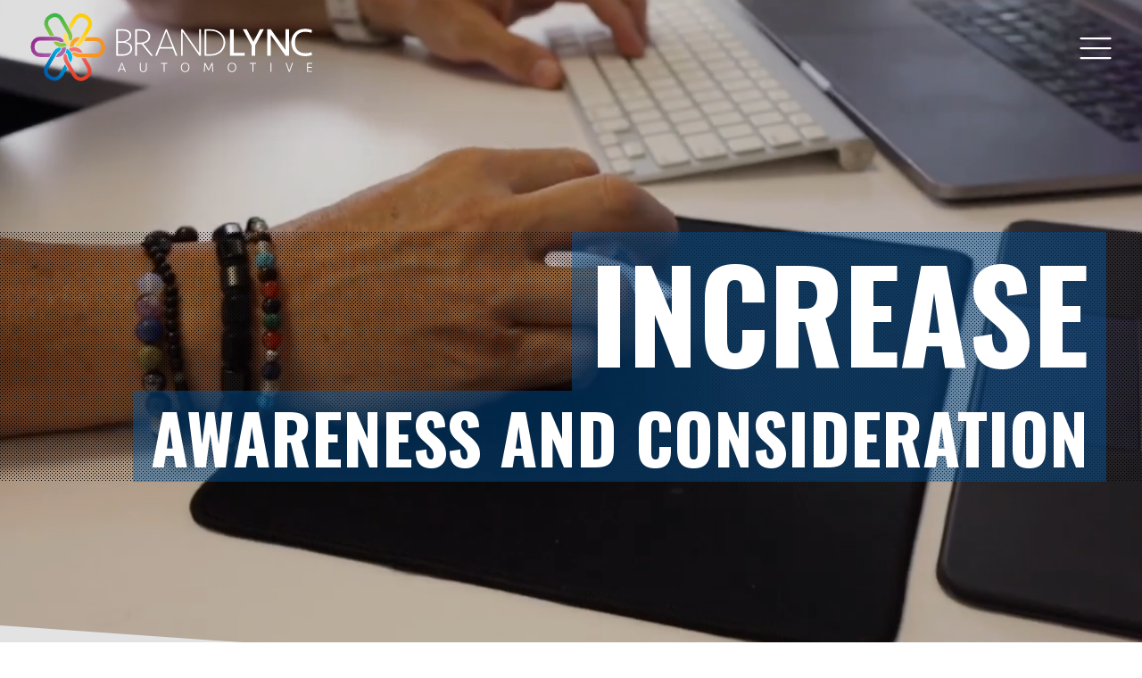

--- FILE ---
content_type: text/html; charset=UTF-8
request_url: https://brandlyncautomotive.com/
body_size: 44151
content:
<!DOCTYPE html>
<html lang="en-US" >
<head>
<meta charset="UTF-8">
<meta name="viewport" content="width=device-width, initial-scale=1.0">
<!-- WP_HEAD() START -->
<title>BrandLync Automotive - Better Targeting + Data Science = RESULTS!</title>
<link rel="preload" as="style" href="https://fonts.googleapis.com/css?family=Roboto:100,200,300,400,500,600,700,800,900|Roboto:100,200,300,400,500,600,700,800,900|Oswald:100,200,300,400,500,600,700,800,900" >
<link rel="stylesheet" href="https://fonts.googleapis.com/css?family=Roboto:100,200,300,400,500,600,700,800,900|Roboto:100,200,300,400,500,600,700,800,900|Oswald:100,200,300,400,500,600,700,800,900">
	<style>img:is([sizes="auto" i], [sizes^="auto," i]) { contain-intrinsic-size: 3000px 1500px }</style>
	<meta name="dc.title" content="BrandLync Automotive - Better Targeting + Data Science = RESULTS!">
<meta name="dc.description" content="We leverage data and data science in everything we do -- it&#039;s in our DNA.  Everything from building an audience of your competitors&#039; customers to programmatically bidding and buying digital media to preventing fraudulent click-activity and recapturing up to 33% of your overall digital budget each month - we&#039;re the agency that will help you increase market share and dominate your competition.  You know as well as we do that digital media is a commodity; meaning anybody can sell you search, social, video, email and display - the question becomes do those efforts put more money in your pocket?  We do and we&#039;ll stand behind that claim.  All-day, every day!">
<meta name="dc.relation" content="https://brandlyncautomotive.com/">
<meta name="dc.source" content="https://brandlyncautomotive.com/">
<meta name="dc.language" content="en_US">
<meta name="description" content="We leverage data and data science in everything we do -- it&#039;s in our DNA.  Everything from building an audience of your competitors&#039; customers to programmatically bidding and buying digital media to preventing fraudulent click-activity and recapturing up to 33% of your overall digital budget each month - we&#039;re the agency that will help you increase market share and dominate your competition.  You know as well as we do that digital media is a commodity; meaning anybody can sell you search, social, video, email and display - the question becomes do those efforts put more money in your pocket?  We do and we&#039;ll stand behind that claim.  All-day, every day!">
<meta name="robots" content="index, follow, max-snippet:-1, max-image-preview:large, max-video-preview:-1">
<link rel="canonical" href="https://brandlyncautomotive.com/">
<script id="website-schema" type="application/ld+json">{"@context":"https:\/\/schema.org","@type":"WebSite","name":"BrandLync Automotive","alternateName":"BrandLync Automotive","description":"Top Automotive Industry Marketing","url":"https:\/\/brandlyncautomotive.com"}</script>
<meta property="og:url" content="https://brandlyncautomotive.com/">
<meta property="og:site_name" content="BrandLync Automotive">
<meta property="og:locale" content="en_US">
<meta property="og:type" content="website">
<meta property="og:title" content="BrandLync Automotive - Better Targeting + Data Science = RESULTS!">
<meta property="og:description" content="We leverage data and data science in everything we do -- it&#039;s in our DNA.  Everything from building an audience of your competitors&#039; customers to programmatically bidding and buying digital media to preventing fraudulent click-activity and recapturing up to 33% of your overall digital budget each month - we&#039;re the agency that will help you increase market share and dominate your competition.  You know as well as we do that digital media is a commodity; meaning anybody can sell you search, social, video, email and display - the question becomes do those efforts put more money in your pocket?  We do and we&#039;ll stand behind that claim.  All-day, every day!">
<meta property="og:image" content="https://brandlyncautomotive.com/wp-content/uploads/2021/02/brandlync-auto-og.jpg">
<meta property="og:image:secure_url" content="https://brandlyncautomotive.com/wp-content/uploads/2021/02/brandlync-auto-og.jpg">
<meta property="og:image:width" content="1200">
<meta property="og:image:height" content="628">
<meta name="twitter:card" content="summary_large_image">
<meta name="twitter:title" content="BrandLync Automotive - Better Targeting + Data Science = RESULTS!">
<meta name="twitter:description" content="We leverage data and data science in everything we do -- it&#039;s in our DNA.  Everything from building an audience of your competitors&#039; customers to programmatically bidding and buying digital media to preventing fraudulent click-activity and recapturing up to 33% of your overall digital budget each month - we&#039;re the agency that will help you increase market share and dominate your competition.  You know as well as we do that digital media is a commodity; meaning anybody can sell you search, social, video, email and display - the question becomes do those efforts put more money in your pocket?  We do and we&#039;ll stand behind that claim.  All-day, every day!">
<meta name="twitter:image" content="https://brandlyncautomotive.com/wp-content/uploads/2021/02/brandlync-auto-og.jpg">
<script type="application/ld+json">{"@context":"https:\/\/schema.org","@type":"Organization","name":"BrandLync Automotive","url":"https:\/\/brandlyncautomotive.com","alternateName":"BrandLync Automotive","description":"BrandLync Automotive","logo":"https:\/\/brandlyncautomotive.com\/wp-content\/uploads\/2021\/01\/BrandLync-Automotive.svg","contactPoint":[{"@type":"ContactPoint","telephone":"424-326-5962","contactOption":"TollFree","contactType":"customer support"}]}</script>
<link rel='stylesheet' id='wp-block-library-css' href='https://brandlyncautomotive.com/wp-includes/css/dist/block-library/style.min.css?ver=6.8.3' type='text/css' media='all' />
<style id='classic-theme-styles-inline-css' type='text/css'>
/*! This file is auto-generated */
.wp-block-button__link{color:#fff;background-color:#32373c;border-radius:9999px;box-shadow:none;text-decoration:none;padding:calc(.667em + 2px) calc(1.333em + 2px);font-size:1.125em}.wp-block-file__button{background:#32373c;color:#fff;text-decoration:none}
</style>
<style id='wpseopress-local-business-style-inline-css' type='text/css'>
span.wp-block-wpseopress-local-business-field{margin-right:8px}

</style>
<style id='wpseopress-table-of-contents-style-inline-css' type='text/css'>
.wp-block-wpseopress-table-of-contents li.active>a{font-weight:bold}

</style>
<style id='global-styles-inline-css' type='text/css'>
:root{--wp--preset--aspect-ratio--square: 1;--wp--preset--aspect-ratio--4-3: 4/3;--wp--preset--aspect-ratio--3-4: 3/4;--wp--preset--aspect-ratio--3-2: 3/2;--wp--preset--aspect-ratio--2-3: 2/3;--wp--preset--aspect-ratio--16-9: 16/9;--wp--preset--aspect-ratio--9-16: 9/16;--wp--preset--color--black: #000000;--wp--preset--color--cyan-bluish-gray: #abb8c3;--wp--preset--color--white: #ffffff;--wp--preset--color--pale-pink: #f78da7;--wp--preset--color--vivid-red: #cf2e2e;--wp--preset--color--luminous-vivid-orange: #ff6900;--wp--preset--color--luminous-vivid-amber: #fcb900;--wp--preset--color--light-green-cyan: #7bdcb5;--wp--preset--color--vivid-green-cyan: #00d084;--wp--preset--color--pale-cyan-blue: #8ed1fc;--wp--preset--color--vivid-cyan-blue: #0693e3;--wp--preset--color--vivid-purple: #9b51e0;--wp--preset--gradient--vivid-cyan-blue-to-vivid-purple: linear-gradient(135deg,rgba(6,147,227,1) 0%,rgb(155,81,224) 100%);--wp--preset--gradient--light-green-cyan-to-vivid-green-cyan: linear-gradient(135deg,rgb(122,220,180) 0%,rgb(0,208,130) 100%);--wp--preset--gradient--luminous-vivid-amber-to-luminous-vivid-orange: linear-gradient(135deg,rgba(252,185,0,1) 0%,rgba(255,105,0,1) 100%);--wp--preset--gradient--luminous-vivid-orange-to-vivid-red: linear-gradient(135deg,rgba(255,105,0,1) 0%,rgb(207,46,46) 100%);--wp--preset--gradient--very-light-gray-to-cyan-bluish-gray: linear-gradient(135deg,rgb(238,238,238) 0%,rgb(169,184,195) 100%);--wp--preset--gradient--cool-to-warm-spectrum: linear-gradient(135deg,rgb(74,234,220) 0%,rgb(151,120,209) 20%,rgb(207,42,186) 40%,rgb(238,44,130) 60%,rgb(251,105,98) 80%,rgb(254,248,76) 100%);--wp--preset--gradient--blush-light-purple: linear-gradient(135deg,rgb(255,206,236) 0%,rgb(152,150,240) 100%);--wp--preset--gradient--blush-bordeaux: linear-gradient(135deg,rgb(254,205,165) 0%,rgb(254,45,45) 50%,rgb(107,0,62) 100%);--wp--preset--gradient--luminous-dusk: linear-gradient(135deg,rgb(255,203,112) 0%,rgb(199,81,192) 50%,rgb(65,88,208) 100%);--wp--preset--gradient--pale-ocean: linear-gradient(135deg,rgb(255,245,203) 0%,rgb(182,227,212) 50%,rgb(51,167,181) 100%);--wp--preset--gradient--electric-grass: linear-gradient(135deg,rgb(202,248,128) 0%,rgb(113,206,126) 100%);--wp--preset--gradient--midnight: linear-gradient(135deg,rgb(2,3,129) 0%,rgb(40,116,252) 100%);--wp--preset--font-size--small: 13px;--wp--preset--font-size--medium: 20px;--wp--preset--font-size--large: 36px;--wp--preset--font-size--x-large: 42px;--wp--preset--spacing--20: 0.44rem;--wp--preset--spacing--30: 0.67rem;--wp--preset--spacing--40: 1rem;--wp--preset--spacing--50: 1.5rem;--wp--preset--spacing--60: 2.25rem;--wp--preset--spacing--70: 3.38rem;--wp--preset--spacing--80: 5.06rem;--wp--preset--shadow--natural: 6px 6px 9px rgba(0, 0, 0, 0.2);--wp--preset--shadow--deep: 12px 12px 50px rgba(0, 0, 0, 0.4);--wp--preset--shadow--sharp: 6px 6px 0px rgba(0, 0, 0, 0.2);--wp--preset--shadow--outlined: 6px 6px 0px -3px rgba(255, 255, 255, 1), 6px 6px rgba(0, 0, 0, 1);--wp--preset--shadow--crisp: 6px 6px 0px rgba(0, 0, 0, 1);}:where(.is-layout-flex){gap: 0.5em;}:where(.is-layout-grid){gap: 0.5em;}body .is-layout-flex{display: flex;}.is-layout-flex{flex-wrap: wrap;align-items: center;}.is-layout-flex > :is(*, div){margin: 0;}body .is-layout-grid{display: grid;}.is-layout-grid > :is(*, div){margin: 0;}:where(.wp-block-columns.is-layout-flex){gap: 2em;}:where(.wp-block-columns.is-layout-grid){gap: 2em;}:where(.wp-block-post-template.is-layout-flex){gap: 1.25em;}:where(.wp-block-post-template.is-layout-grid){gap: 1.25em;}.has-black-color{color: var(--wp--preset--color--black) !important;}.has-cyan-bluish-gray-color{color: var(--wp--preset--color--cyan-bluish-gray) !important;}.has-white-color{color: var(--wp--preset--color--white) !important;}.has-pale-pink-color{color: var(--wp--preset--color--pale-pink) !important;}.has-vivid-red-color{color: var(--wp--preset--color--vivid-red) !important;}.has-luminous-vivid-orange-color{color: var(--wp--preset--color--luminous-vivid-orange) !important;}.has-luminous-vivid-amber-color{color: var(--wp--preset--color--luminous-vivid-amber) !important;}.has-light-green-cyan-color{color: var(--wp--preset--color--light-green-cyan) !important;}.has-vivid-green-cyan-color{color: var(--wp--preset--color--vivid-green-cyan) !important;}.has-pale-cyan-blue-color{color: var(--wp--preset--color--pale-cyan-blue) !important;}.has-vivid-cyan-blue-color{color: var(--wp--preset--color--vivid-cyan-blue) !important;}.has-vivid-purple-color{color: var(--wp--preset--color--vivid-purple) !important;}.has-black-background-color{background-color: var(--wp--preset--color--black) !important;}.has-cyan-bluish-gray-background-color{background-color: var(--wp--preset--color--cyan-bluish-gray) !important;}.has-white-background-color{background-color: var(--wp--preset--color--white) !important;}.has-pale-pink-background-color{background-color: var(--wp--preset--color--pale-pink) !important;}.has-vivid-red-background-color{background-color: var(--wp--preset--color--vivid-red) !important;}.has-luminous-vivid-orange-background-color{background-color: var(--wp--preset--color--luminous-vivid-orange) !important;}.has-luminous-vivid-amber-background-color{background-color: var(--wp--preset--color--luminous-vivid-amber) !important;}.has-light-green-cyan-background-color{background-color: var(--wp--preset--color--light-green-cyan) !important;}.has-vivid-green-cyan-background-color{background-color: var(--wp--preset--color--vivid-green-cyan) !important;}.has-pale-cyan-blue-background-color{background-color: var(--wp--preset--color--pale-cyan-blue) !important;}.has-vivid-cyan-blue-background-color{background-color: var(--wp--preset--color--vivid-cyan-blue) !important;}.has-vivid-purple-background-color{background-color: var(--wp--preset--color--vivid-purple) !important;}.has-black-border-color{border-color: var(--wp--preset--color--black) !important;}.has-cyan-bluish-gray-border-color{border-color: var(--wp--preset--color--cyan-bluish-gray) !important;}.has-white-border-color{border-color: var(--wp--preset--color--white) !important;}.has-pale-pink-border-color{border-color: var(--wp--preset--color--pale-pink) !important;}.has-vivid-red-border-color{border-color: var(--wp--preset--color--vivid-red) !important;}.has-luminous-vivid-orange-border-color{border-color: var(--wp--preset--color--luminous-vivid-orange) !important;}.has-luminous-vivid-amber-border-color{border-color: var(--wp--preset--color--luminous-vivid-amber) !important;}.has-light-green-cyan-border-color{border-color: var(--wp--preset--color--light-green-cyan) !important;}.has-vivid-green-cyan-border-color{border-color: var(--wp--preset--color--vivid-green-cyan) !important;}.has-pale-cyan-blue-border-color{border-color: var(--wp--preset--color--pale-cyan-blue) !important;}.has-vivid-cyan-blue-border-color{border-color: var(--wp--preset--color--vivid-cyan-blue) !important;}.has-vivid-purple-border-color{border-color: var(--wp--preset--color--vivid-purple) !important;}.has-vivid-cyan-blue-to-vivid-purple-gradient-background{background: var(--wp--preset--gradient--vivid-cyan-blue-to-vivid-purple) !important;}.has-light-green-cyan-to-vivid-green-cyan-gradient-background{background: var(--wp--preset--gradient--light-green-cyan-to-vivid-green-cyan) !important;}.has-luminous-vivid-amber-to-luminous-vivid-orange-gradient-background{background: var(--wp--preset--gradient--luminous-vivid-amber-to-luminous-vivid-orange) !important;}.has-luminous-vivid-orange-to-vivid-red-gradient-background{background: var(--wp--preset--gradient--luminous-vivid-orange-to-vivid-red) !important;}.has-very-light-gray-to-cyan-bluish-gray-gradient-background{background: var(--wp--preset--gradient--very-light-gray-to-cyan-bluish-gray) !important;}.has-cool-to-warm-spectrum-gradient-background{background: var(--wp--preset--gradient--cool-to-warm-spectrum) !important;}.has-blush-light-purple-gradient-background{background: var(--wp--preset--gradient--blush-light-purple) !important;}.has-blush-bordeaux-gradient-background{background: var(--wp--preset--gradient--blush-bordeaux) !important;}.has-luminous-dusk-gradient-background{background: var(--wp--preset--gradient--luminous-dusk) !important;}.has-pale-ocean-gradient-background{background: var(--wp--preset--gradient--pale-ocean) !important;}.has-electric-grass-gradient-background{background: var(--wp--preset--gradient--electric-grass) !important;}.has-midnight-gradient-background{background: var(--wp--preset--gradient--midnight) !important;}.has-small-font-size{font-size: var(--wp--preset--font-size--small) !important;}.has-medium-font-size{font-size: var(--wp--preset--font-size--medium) !important;}.has-large-font-size{font-size: var(--wp--preset--font-size--large) !important;}.has-x-large-font-size{font-size: var(--wp--preset--font-size--x-large) !important;}
:where(.wp-block-post-template.is-layout-flex){gap: 1.25em;}:where(.wp-block-post-template.is-layout-grid){gap: 1.25em;}
:where(.wp-block-columns.is-layout-flex){gap: 2em;}:where(.wp-block-columns.is-layout-grid){gap: 2em;}
:root :where(.wp-block-pullquote){font-size: 1.5em;line-height: 1.6;}
</style>
<link rel='stylesheet' id='oxygen-aos-css' href='https://brandlyncautomotive.com/wp-content/plugins/oxygen/component-framework/vendor/aos/aos.css?ver=6.8.3' type='text/css' media='all' />
<link rel='stylesheet' id='oxygen-css' href='https://brandlyncautomotive.com/wp-content/plugins/oxygen/component-framework/oxygen.css?ver=4.9.1' type='text/css' media='all' />
<script type="text/javascript" src="https://brandlyncautomotive.com/wp-content/plugins/oxygen/component-framework/vendor/aos/aos.js?ver=1" id="oxygen-aos-js"></script>
<script type="text/javascript" src="https://brandlyncautomotive.com/wp-includes/js/jquery/jquery.min.js?ver=3.7.1" id="jquery-core-js"></script>
<link rel="https://api.w.org/" href="https://brandlyncautomotive.com/wp-json/" /><link rel="alternate" title="JSON" type="application/json" href="https://brandlyncautomotive.com/wp-json/wp/v2/pages/5" /><link rel="EditURI" type="application/rsd+xml" title="RSD" href="https://brandlyncautomotive.com/xmlrpc.php?rsd" />

<link rel='shortlink' href='https://brandlyncautomotive.com/' />
<link rel="alternate" title="oEmbed (JSON)" type="application/json+oembed" href="https://brandlyncautomotive.com/wp-json/oembed/1.0/embed?url=https%3A%2F%2Fbrandlyncautomotive.com%2F" />
<link rel="alternate" title="oEmbed (XML)" type="text/xml+oembed" href="https://brandlyncautomotive.com/wp-json/oembed/1.0/embed?url=https%3A%2F%2Fbrandlyncautomotive.com%2F&#038;format=xml" />
<link rel="apple-touch-icon" sizes="180x180" href="/wp-content/uploads/fbrfg/apple-touch-icon.png">
<link rel="icon" type="image/png" sizes="32x32" href="/wp-content/uploads/fbrfg/favicon-32x32.png">
<link rel="icon" type="image/png" sizes="16x16" href="/wp-content/uploads/fbrfg/favicon-16x16.png">
<link rel="manifest" href="/wp-content/uploads/fbrfg/site.webmanifest">
<link rel="shortcut icon" href="/wp-content/uploads/fbrfg/favicon.ico">
<meta name="msapplication-TileColor" content="#da532c">
<meta name="msapplication-config" content="/wp-content/uploads/fbrfg/browserconfig.xml">
<meta name="theme-color" content="#ffffff"><link rel='stylesheet' id='oxygen-cache-21-css' href='//brandlyncautomotive.com/wp-content/uploads/oxygen/css/21.css?cache=1738869057&#038;ver=6.8.3' type='text/css' media='all' />
<link rel='stylesheet' id='oxygen-cache-5-css' href='//brandlyncautomotive.com/wp-content/uploads/oxygen/css/5.css?cache=1728329667&#038;ver=6.8.3' type='text/css' media='all' />
<link rel='stylesheet' id='oxygen-universal-styles-css' href='//brandlyncautomotive.com/wp-content/uploads/oxygen/css/universal.css?cache=1752771496&#038;ver=6.8.3' type='text/css' media='all' />
<!-- END OF WP_HEAD() -->
</head>
<body class="home wp-singular page-template-default page page-id-5 wp-theme-oxygen-is-not-a-theme  wp-embed-responsive oxygen-body" >




						<header id="_header-4-21" class="oxy-header-wrapper oxy-overlay-header oxy-header" ><div id="_header_row-5-21" class="oxy-header-row" ><div class="oxy-header-container"><div id="_header_left-6-21" class="oxy-header-left" ><a id="link-107-21" class="ct-link" href="https://brandlyncautomotive.com/homepage/"   ><img  id="image-21-21" alt="" src="https://brandlyncautomotive.com/wp-content/uploads/2021/01/BrandLync-Automotive-White.svg" class="ct-image"/></a></div><div id="_header_center-7-21" class="oxy-header-center" ></div><div id="_header_right-8-21" class="oxy-header-right" ><div id="fancy_icon-12-21" class="ct-fancy-icon menu" ><svg id="svg-fancy_icon-12-21"><use xlink:href="#Lineariconsicon-menu"></use></svg></div></div></div></div></header>
		<div id='inner_content-2-21' class='ct-inner-content'><section id="section-2-5" class="oxy-video-background ct-section ct-section-with-shape-divider" ><div class='oxy-video-container'><video autoplay loop playsinline muted><source src='https://brandlyncautomotive.com/wp-content/uploads/2023/08/HomepageVideo.mp4'></video><div class='oxy-video-overlay'></div></div><div class="ct-section-inner-wrap"><div id="div_block-634-5" class="ct-div-block" ><link rel='stylesheet' id='oxygen-unslider-css'  href='https://brandlyncautomotive.com/wp-content/plugins/oxygen/component-framework/vendor/unslider/unslider.css' type='text/css' media='all'/><div id="slider-597-5" class="ct-slider ct_unique_slider_7425" ><div class="oxygen-unslider-container"><ul><li><div id="slide-918-5" class="ct-slide header-slide" ><h2 id="headline-919-5" class="ct-headline slider-header">Increase<br></h2><h2 id="headline-920-5" class="ct-headline slider-header slider-header-alt">AWARENESS and Consideration <br></h2></div></li><li><div id="slide-1052-5" class="ct-slide header-slide" ><h2 id="headline-1053-5" class="ct-headline slider-header">DATA-DRIVEN<br></h2><h2 id="headline-1054-5" class="ct-headline slider-header slider-header-alt">MARKETING<br></h2></div></li><li><div id="slide-637-5" class="ct-slide header-slide" ><h2 id="headline-638-5" class="ct-headline slider-header">GAIN<br></h2><h2 id="headline-639-5" class="ct-headline slider-header slider-header-alt">MARKET SHARE<br></h2></div></li><li><div id="slide-898-5" class="ct-slide header-slide" ><h2 id="headline-899-5" class="ct-headline slider-header">CRUSH<br></h2><h2 id="headline-900-5" class="ct-headline slider-header slider-header-alt">Your Competition<br></h2></div></li><li><div id="slide-910-5" class="ct-slide header-slide" ><h2 id="headline-911-5" class="ct-headline slider-header">Reduce<br></h2><h2 id="headline-912-5" class="ct-headline slider-header slider-header-alt">YOUR Marketing Expense<br></h2></div></li></ul></div></div><script class="ct-slider-script">jQuery(document).ready(function($){$('#slider-597-5.ct_unique_slider_7425 .oxygen-unslider-container:not(.unslider-horizontal,.unslider-fade)').unslider({autoplay: true, delay: 3000, animation: 'fade', speed : 200, arrows: false, nav: false, infinite: false})});</script></div>
		<div id="-shape-divider-923-5" class="oxy-shape-divider " >        
        <div class="oxy_shape_divider" style="transform:  scaleX(-1)">
            <svg xmlns="http://www.w3.org/2000/svg" viewBox="0 0 1440 320" preserveAspectRatio="none"><path fill="currentColor" fill-opacity="1" d="M0,288L1440,0L1440,320L0,320Z"></path></svg>        </div>

        </div>

		</div></section><section id="why-us" class=" ct-section ct-section-with-shape-divider" ><div class="ct-section-inner-wrap">
		<div id="-shape-divider-1242-5" class="oxy-shape-divider " >        
        <div class="oxy_shape_divider" style="transform:  scaleX(-1)">
            <svg xmlns="http://www.w3.org/2000/svg" viewBox="0 0 1440 320" preserveAspectRatio="none"><path fill="currentColor" fill-opacity="1" d="M0,288L1440,0L1440,320L0,320Z"></path></svg>        </div>

        </div>

		<h2 id="headline-1243-5" class="ct-headline">Better Targeting + Data Science = RESULTS!</h2><div id="text_block-1332-5" class="ct-text-block" >If you want an automotive agency who was built on the technology and marketing methodologies of the future rather than just old-school marketing principles of the past, then BrandLync Automotive is your agency.&nbsp; We leverage data and data science in everything we do -- it's in our DNA.&nbsp; Everything from building an audience of your competitors customers to programmatically bidding and buying digital media to preventing fraudulent click-activity and recapturing up to 33% of your overall digital budget each month - we're the agency that will help you increase market share and dominate your competition.&nbsp; You know as well as we do that digital media is a commodity; meaning anybody can sell you search, social, video, email and display - the question becomes do those efforts put more money in your pocket?&nbsp; We do and we'll stand behind that claim.&nbsp; All day, everyday!&nbsp;<br></div><div id="new_columns-1247-5" class="ct-new-columns" ><div id="div_block-1248-5" class="ct-div-block col4-wrapper" ><div id="div_block-1252-5" class="ct-div-block col4-container" ><div id="fancy_icon-1257-5" class="ct-fancy-icon col4-icon" ><svg id="svg-fancy_icon-1257-5"><use xlink:href="#Lineariconsicon-link"></use></svg></div><h3 id="headline-1253-5" class="ct-headline col4-title">A True Partnership</h3><div id="text_block-1255-5" class="ct-text-block col4-desc" >We're paid, like you're paid ... on your continued success. With no agency-level contracts, our entire team is motivated to perform or it's lights out. When you hire BrandLync Automotive you get an entire team of highly-focused, highly-engaged marketing professionals that become an extension of your dealership.<br></div></div></div><div id="div_block-1259-5" class="ct-div-block col4-wrapper" ><div id="div_block-1260-5" class="ct-div-block col4-container" ><div id="fancy_icon-1262-5" class="ct-fancy-icon col4-icon" ><svg id="svg-fancy_icon-1262-5"><use xlink:href="#Lineariconsicon-database"></use></svg></div><h3 id="headline-1261-5" class="ct-headline col4-title">Data-Driven Marketing</h3><div id="text_block-1263-5" class="ct-text-block col4-desc" >We eliminate the guess-work from your marketing. With a finite monthly budget, your dealership needs to make every penny count.&nbsp; Our people-based marketing strategy is highly efficient and produces monstrous ROI.</div></div></div><div id="div_block-1264-5" class="ct-div-block col4-wrapper" ><div id="div_block-1265-5" class="ct-div-block col4-container" ><div id="fancy_icon-1267-5" class="ct-fancy-icon col4-icon" ><svg id="svg-fancy_icon-1267-5"><use xlink:href="#Lineariconsicon-magic-wand"></use></svg></div><h3 id="headline-1266-5" class="ct-headline col4-title">Thumb-Stopping Creative&nbsp;</h3><div id="text_block-1268-5" class="ct-text-block col4-desc" >Our creative cuts through the noise and commands attention. It's always on point,&nbsp;compelling, beautiful, timely, and most importantly, relevant to your audience.&nbsp; We will keep your dealership visually present and front of mind through the consumers path to purchase.</div></div></div><div id="div_block-1269-5" class="ct-div-block col4-wrapper" ><div id="div_block-1270-5" class="ct-div-block col4-container" ><div id="fancy_icon-1272-5" class="ct-fancy-icon col4-icon" ><svg id="svg-fancy_icon-1272-5"><use xlink:href="#Lineariconsicon-thumbs-up"></use></svg></div><h3 id="headline-1271-5" class="ct-headline col4-title">Transparent Reporting &amp; ROI</h3><div id="text_block-1273-5" class="ct-text-block col4-desc" >Clear, transparent, real-time reporting. We track and analyze everything we do from impression delivery to clicks to conversions and everything in between.&nbsp; You have full visibility to every campaign that is deployed.&nbsp;<br></div></div></div></div></div></section><section id="why" class=" ct-section" ><div class="ct-section-inner-wrap"><div id="new_columns-95-5" class="ct-new-columns" ><div id="div_block-96-5" class="ct-div-block" ><img  id="image-955-5" alt="" src="https://brandlyncautomotive.com/wp-content/uploads/2021/02/closed-loop-1.svg" class="ct-image"/></div><div id="div_block-97-5" class="ct-div-block" ><div id="div_block-472-5" class="ct-div-block" ><h2 id="headline-100-5" class="ct-headline section-title">A Full Service Automotive Marketing Agency Built For Growth<br></h2><div id="div_block-102-5" class="ct-div-block list-item" ><div id="fancy_icon-103-5" class="ct-fancy-icon list-check" ><svg id="svg-fancy_icon-103-5"><use xlink:href="#Lineariconsicon-checkmark-circle"></use></svg></div><div id="text_block-104-5" class="ct-text-block list-text" >Immediate Reduction of Wasteful marketing Expense&nbsp;<br></div></div><div id="div_block-106-5" class="ct-div-block list-item" ><div id="fancy_icon-107-5" class="ct-fancy-icon list-check" ><svg id="svg-fancy_icon-107-5"><use xlink:href="#Lineariconsicon-checkmark-circle"></use></svg></div><div id="text_block-108-5" class="ct-text-block list-text" >Audience-Based Turnkey Co-op Eligible Marketing Solutions for Variable and Fixed Operations&nbsp;<br></div></div><div id="div_block-1496-5" class="ct-div-block list-item" ><div id="fancy_icon-1497-5" class="ct-fancy-icon list-check" ><svg id="svg-fancy_icon-1497-5"><use xlink:href="#Lineariconsicon-checkmark-circle"></use></svg></div><div id="text_block-1498-5" class="ct-text-block list-text" >Thumb-Stopping Creative That Commands Attention with Alignment Across All Channels<br></div></div><div id="div_block-110-5" class="ct-div-block list-item" ><div id="fancy_icon-111-5" class="ct-fancy-icon list-check" ><svg id="svg-fancy_icon-111-5"><use xlink:href="#Lineariconsicon-checkmark-circle"></use></svg></div><div id="text_block-112-5" class="ct-text-block list-text" >Scope Of Service Based Agency Fees</div></div><div id="div_block-118-5" class="ct-div-block list-item" ><div id="fancy_icon-119-5" class="ct-fancy-icon list-check" ><svg id="svg-fancy_icon-119-5"><use xlink:href="#Lineariconsicon-checkmark-circle"></use></svg></div><div id="text_block-120-5" class="ct-text-block list-text" >Vendor Management and Oversight&nbsp;<br></div></div><div id="div_block-114-5" class="ct-div-block list-item" ><div id="fancy_icon-115-5" class="ct-fancy-icon list-check" ><svg id="svg-fancy_icon-115-5"><use xlink:href="#Lineariconsicon-checkmark-circle"></use></svg></div><div id="text_block-116-5" class="ct-text-block list-text" >Real-Time Analytics And Daily Managed Campaign Optimization<br></div></div><div id="div_block-886-5" class="ct-div-block list-item" ><div id="fancy_icon-887-5" class="ct-fancy-icon list-check" ><svg id="svg-fancy_icon-887-5"><use xlink:href="#Lineariconsicon-checkmark-circle"></use></svg></div><div id="text_block-888-5" class="ct-text-block list-text" >Proven-Marketing Methodologies To Increase Traffic Everyday Of The Month</div></div><div id="div_block-1511-5" class="ct-div-block list-item" ><div id="fancy_icon-1512-5" class="ct-fancy-icon list-check" ><svg id="svg-fancy_icon-1512-5"><use xlink:href="#Lineariconsicon-checkmark-circle"></use></svg></div><div id="text_block-1513-5" class="ct-text-block list-text" >Results You Can Take To The Bank!</div></div><a id="link_button-416-5" class="ct-link-button main-btn" href="/free-consultation/" target="_self"  >LEARN MORE</a></div></div></div></div></section><section id="section-390-5" class=" ct-section section-container ct-section-with-shape-divider" ><div class="ct-section-inner-wrap"><div id="new_columns-391-5" class="ct-new-columns" ><div id="div_block-392-5" class="ct-div-block" ><h1 id="headline-394-5" class="ct-headline">Increase Your Market Share and Crush Your Competition</h1><div id="text_block-414-5" class="ct-text-block" >We eliminate the guess work from your marketing.&nbsp; Our people-based marketing approach is the most accurate and cost effective marketing possible.&nbsp; We save you money while growing your market share.&nbsp; Interested? Click the "Get Started" button now!&nbsp;</div><a id="link_button-1236-5" class="ct-link-button main-btn" href="/free-consultation/" target="_self"  >GET STARTED</a></div><div id="div_block-393-5" class="ct-div-block" ></div></div>
		<div id="-shape-divider-924-5" class="oxy-shape-divider " >        
        <div class="oxy_shape_divider oxy_shape_divider_top" style="transform:  scaleY(-1)">
            <svg xmlns="http://www.w3.org/2000/svg" viewBox="0 0 1440 320" preserveAspectRatio="none"><path fill="currentColor" fill-opacity="1" d="M0,288L1440,0L1440,320L0,320Z"></path></svg>        </div>

        </div>

		
		<div id="-shape-divider-925-5" class="oxy-shape-divider " >        
        <div class="oxy_shape_divider" style="transform:  scaleX(-1)">
            <svg xmlns="http://www.w3.org/2000/svg" viewBox="0 0 1440 320" preserveAspectRatio="none"><path fill="currentColor" fill-opacity="1" d="M0,288L1440,0L1440,320L0,320Z"></path></svg>        </div>

        </div>

		</div></section><section id="services" class=" ct-section" ><div class="ct-section-inner-wrap"><h2 id="headline-277-5" class="ct-headline section-title">Our Services<br></h2><div id="text_block-296-5" class="ct-text-block " >Automotive Marketing Services Designed To Maximize Budget and Grow Your Market Share<br></div><div id="tabs" class="ct-div-block" ><div id="_tabs-846-5" class="oxy-tabs-wrapper oxy-tabs service-tabs" data-oxy-tabs-active-tab-class='tabs-4986-tab-active' data-oxy-tabs-contents-wrapper='_tabs_contents-853-5' ><div id="_tab-299-5" class="oxy-tab tabs-8015-tab tabs-8015-tab-active" ><div id="fancy_icon-300-5" class="ct-fancy-icon tab-icon" ><svg id="svg-fancy_icon-300-5"><use xlink:href="#Lineariconsicon-bullhorn"></use></svg></div><div id="text_block-301-5" class="ct-text-block service-text" >Search</div></div><div id="_tab-314-5" class="oxy-tab tabs-8015-tab tabs-8015-tab-active" ><div id="fancy_icon-315-5" class="ct-fancy-icon tab-icon" ><svg id="svg-fancy_icon-315-5"><use xlink:href="#Lineariconsicon-thumbs-up"></use></svg></div><div id="text_block2" class="ct-text-block service-text" >Social</div></div><div id="_tab-375-5" class="oxy-tab tabs-8015-tab tabs-8015-tab-active" ><div id="fancy_icon-376-5" class="ct-fancy-icon tab-icon" ><svg id="svg-fancy_icon-376-5"><use xlink:href="#Lineariconsicon-laptop-phone"></use></svg></div><div id="text_block-377-5" class="ct-text-block service-text" >Display</div></div><div id="_tab-372-5" class="oxy-tab tabs-8015-tab tabs-8015-tab-active" ><div id="fancy_icon-373-5" class="ct-fancy-icon tab-icon" ><svg id="svg-fancy_icon-373-5"><use xlink:href="#Lineariconsicon-camera-video"></use></svg></div><div id="text_block-374-5" class="ct-text-block service-text" >Video</div></div><div id="_tab-308-5" class="oxy-tab tabs-8015-tab tabs-8015-tab-active" ><div id="fancy_icon-309-5" class="ct-fancy-icon tab-icon" ><svg id="svg-fancy_icon-309-5"><use xlink:href="#Lineariconsicon-envelope"></use></svg></div><div id="text_block-310-5" class="ct-text-block service-text" >Email</div></div><div id="_tab-384-5" class="oxy-tab tabs-8015-tab tabs-8015-tab-active" ><div id="fancy_icon-385-5" class="ct-fancy-icon tab-icon" ><svg id="svg-fancy_icon-385-5"><use xlink:href="#Lineariconsicon-location"></use></svg></div><div id="text_block-386-5" class="ct-text-block service-text" >Google My Business</div></div><div id="_tab-302-5" class="oxy-tab tabs-8015-tab tabs-8015-tab-active" ><div id="fancy_icon-303-5" class="ct-fancy-icon tab-icon" ><svg id="svg-fancy_icon-303-5"><use xlink:href="#Lineariconsicon-map-marker"></use></svg></div><div id="text_block-304-5" class="ct-text-block service-text" >Local SEO</div></div><div id="_tab-305-5" class="oxy-tab tabs-8015-tab tabs-8015-tab-active" ><div id="fancy_icon-306-5" class="ct-fancy-icon tab-icon" ><svg id="svg-fancy_icon-306-5"><use xlink:href="#Lineariconsicon-flag"></use></svg></div><div id="text_block-307-5" class="ct-text-block service-text" >Strategy</div></div><div id="_tab-311-5" class="oxy-tab tabs-8015-tab tabs-8015-tab-active" ><div id="fancy_icon-312-5" class="ct-fancy-icon tab-icon" ><svg id="svg-fancy_icon-312-5"><use xlink:href="#Lineariconsicon-database"></use></svg></div><div id="text_block-313-5" class="ct-text-block service-text" >Data</div></div><div id="_tab-378-5" class="oxy-tab tabs-8015-tab tabs-8015-tab-active" ><div id="fancy_icon-379-5" class="ct-fancy-icon tab-icon" ><svg id="svg-fancy_icon-379-5"><use xlink:href="#Lineariconsicon-screen"></use></svg></div><div id="text_block-380-5" class="ct-text-block service-text" >Media</div></div><div id="_tab-381-5" class="oxy-tab tabs-8015-tab tabs-8015-tab-active" ><div id="fancy_icon-382-5" class="ct-fancy-icon tab-icon" ><svg id="svg-fancy_icon-382-5"><use xlink:href="#Lineariconsicon-magic-wand"></use></svg></div><div id="text_block-383-5" class="ct-text-block service-text" >Creative</div></div><div id="_tab-387-5" class="oxy-tab tabs-8015-tab tabs-8015-tab-active" ><div id="fancy_icon-388-5" class="ct-fancy-icon tab-icon" ><svg id="svg-fancy_icon-388-5"><use xlink:href="#Lineariconsicon-enter"></use></svg></div><div id="text_block-389-5" class="ct-text-block service-text" >Vendor Audit</div></div></div><div id="_tabs_contents-853-5" class="oxy-tabs-contents-wrapper oxy-tabs-contents" ><div id="_tab_content-318-5" class="oxy-tab-content tabs-contents-8015-tab  oxy-tabs-contents-content-hidden" ><div id="new_columns-319-5" class="ct-new-columns" ><div id="div_block-323-5" class="ct-div-block" ><img  id="image-324-5" alt="" src="https://brandlyncautomotive.com/wp-content/uploads/2021/02/search.svg" class="ct-image service-image"/></div><div id="div_block-320-5" class="ct-div-block service-tab-container" ><div id="fancy_icon-368-5" class="ct-fancy-icon tab-content-icon" ><svg id="svg-fancy_icon-368-5"><use xlink:href="#Lineariconsicon-bullhorn"></use></svg></div><div id="text_block-321-5" class="ct-text-block tab-title" >Search</div><div id="text_block-322-5" class="ct-text-block tab-description" >Our audience-based search strategy is your gateway to saving money on search while simultaneously increasing quality traffic and 1st party leads through your website.&nbsp; SecureSEM is designed specifically to target and capture your competitors customers in real-time, when they are actively shopping online at the search bar. Your ad dollars are protected by the industry's only real-time, click-level bot prevention engine which recaptures ad dollars that you're currently losing to clicks by bots, your competitors and possibly even disgruntled employees.</div><a id="link_button-802-5" class="ct-link-button main-btn" href="/free-consultation/?service=Paid%20Search"   >LEARN MORE</a></div></div></div><div id="_tab_content-499-5" class="oxy-tab-content tabs-contents-8015-tab  oxy-tabs-contents-content-hidden" ><div id="new_columns-500-5" class="ct-new-columns" ><div id="div_block-501-5" class="ct-div-block" ><img  id="image-502-5" alt="" src="https://brandlyncautomotive.com/wp-content/uploads/2021/02/Social.svg" class="ct-image service-image"/></div><div id="div_block-503-5" class="ct-div-block service-tab-container" ><div id="fancy_icon-504-5" class="ct-fancy-icon tab-content-icon" ><svg id="svg-fancy_icon-504-5"><use xlink:href="#Lineariconsicon-thumbs-up"></use></svg></div><div id="text_block-505-5" class="ct-text-block tab-title" >Social</div><div id="text_block-506-5" class="ct-text-block tab-description" >Capture the customers of tomorrow by marketing to them today.&nbsp; Our social platform is a full-spectrum approach to increasing awareness and consideration for your dealership.&nbsp; From reputation-based brand amplification to dynamic inventory ads to time sensitive sales event driven messaging designed to immediately convert traffic into conversations - we do it all and quite simply do it better. We will help you to target your competitors customers and recapture lost opportunities that have visited your website but didn't convert.</div><a id="link_button-822-5" class="ct-link-button main-btn" href="/free-consultation/?service=Social%20Media" target="_self"  >LEARN MORE</a></div></div></div><div id="_tab_content-508-5" class="oxy-tab-content tabs-contents-8015-tab  oxy-tabs-contents-content-hidden" ><div id="new_columns-509-5" class="ct-new-columns" ><div id="div_block-510-5" class="ct-div-block" ><img  id="image-511-5" alt="" src="https://brandlyncautomotive.com/wp-content/uploads/2021/02/display-ad.svg" class="ct-image service-image"/></div><div id="div_block-512-5" class="ct-div-block service-tab-container" ><div id="fancy_icon-513-5" class="ct-fancy-icon tab-content-icon" ><svg id="svg-fancy_icon-513-5"><use xlink:href="#Lineariconsicon-laptop-phone"></use></svg></div><div id="text_block-514-5" class="ct-text-block tab-title" >Display</div><div id="text_block-515-5" class="ct-text-block tab-description" >Our display solution is designed specifically to keep your dealership’s brand and offers visually present and front of mind, at all times.&nbsp; We achieve this by deploying audience-based, specific marketing campaigns to capture your competitors customers and prevent customer defection, across ALL of their devices on the top premium display network’s more than 2 million websites. Track, follow and capture missed and new opportunities - today!<br></div><a id="link_button-824-5" class="ct-link-button main-btn" href="/free-consultation/?service=Display%20Ads" target="_self"  >LEARN MORE</a></div></div></div><div id="_tab_content-517-5" class="oxy-tab-content tabs-contents-8015-tab  oxy-tabs-contents-content-hidden" ><div id="new_columns-518-5" class="ct-new-columns" ><div id="div_block-519-5" class="ct-div-block" ><img  id="image-520-5" alt="" src="https://brandlyncautomotive.com/wp-content/uploads/2021/02/video.svg" class="ct-image service-image"/></div><div id="div_block-521-5" class="ct-div-block service-tab-container" ><div id="fancy_icon-522-5" class="ct-fancy-icon tab-content-icon" ><svg id="svg-fancy_icon-522-5"><use xlink:href="#Lineariconsicon-camera-video"></use></svg></div><div id="text_block-523-5" class="ct-text-block tab-title" >Video</div><div id="text_block-524-5" class="ct-text-block tab-description" >Target and engage your audience with high-impact prospecting and retargeting video ads. We use video to engage, nurture and convert.&nbsp; Our thumb-stopping highly engaging video content is designed specifically to target the right audience with the right message at the right time.</div><a id="link_button-826-5" class="ct-link-button main-btn" href="/free-consultation/?service=Video%20Ads" target="_self"  >LEARN MORE</a></div></div></div><div id="_tab_content-526-5" class="oxy-tab-content tabs-contents-8015-tab  oxy-tabs-contents-content-hidden" ><div id="new_columns-527-5" class="ct-new-columns" ><div id="div_block-528-5" class="ct-div-block" ><img  id="image-529-5" alt="" src="https://brandlyncautomotive.com/wp-content/uploads/2021/02/email-icon.svg" class="ct-image service-image"/></div><div id="div_block-530-5" class="ct-div-block service-tab-container" ><div id="fancy_icon-531-5" class="ct-fancy-icon tab-content-icon" ><svg id="svg-fancy_icon-531-5"><use xlink:href="#Lineariconsicon-envelope"></use></svg></div><div id="text_block-532-5" class="ct-text-block tab-title" >Email</div><div id="text_block-533-5" class="ct-text-block tab-description" >Not all email send providers (ESP) are created equally. Our DigitalDirect servers and InboxAI technology ensures that your email messages are actually delivered and viewed by your target audience.&nbsp; We can help your dealership increase open rates and engagement today!&nbsp;</div><a id="link_button-828-5" class="ct-link-button main-btn" href="/free-consultation/?service=Email%20Marketing" target="_self"  >LEARN MORE</a></div></div></div><div id="_tab_content-535-5" class="oxy-tab-content tabs-contents-8015-tab  oxy-tabs-contents-content-hidden" ><div id="new_columns-536-5" class="ct-new-columns" ><div id="div_block-537-5" class="ct-div-block" ><img  id="image-538-5" alt="" src="https://brandlyncautomotive.com/wp-content/uploads/2021/02/gmb-icon.svg" class="ct-image service-image"/></div><div id="div_block-539-5" class="ct-div-block service-tab-container" ><div id="fancy_icon-540-5" class="ct-fancy-icon tab-content-icon" ><svg id="svg-fancy_icon-540-5"><use xlink:href="#Lineariconsicon-location"></use></svg></div><div id="text_block-541-5" class="ct-text-block tab-title" >Google My Business</div><div id="text_block-542-5" class="ct-text-block tab-description" >As an automotive dealership in 2021, it's imperative you have a properly optimized Google My Business page.  Your Google My Business listing is your new homepage and is one of the keys to ranking in the Google map pack. Our team optimizes your GMB listing to engage and drive traffic. From category choices to Q&amp;A to Google Posts to dynamic inventory syndication, we know exactly how to optimize your listing to stand out from competitors and drive traffic.</div><a id="link_button-830-5" class="ct-link-button main-btn" href="/free-consultation/?service=Google%20My%20Business" target="_self"  >LEARN MORE</a></div></div></div><div id="_tab_content-544-5" class="oxy-tab-content tabs-contents-8015-tab  oxy-tabs-contents-content-hidden" ><div id="new_columns-545-5" class="ct-new-columns" ><div id="div_block-546-5" class="ct-div-block" ><img  id="image-547-5" alt="" src="https://brandlyncautomotive.com/wp-content/uploads/2021/02/local-seo-icon.svg" class="ct-image service-image"/></div><div id="div_block-548-5" class="ct-div-block service-tab-container" ><div id="fancy_icon-549-5" class="ct-fancy-icon tab-content-icon" ><svg id="svg-fancy_icon-549-5"><use xlink:href="#Lineariconsicon-map-marker"></use></svg></div><div id="text_block-550-5" class="ct-text-block tab-title" >Local SEO</div><div id="text_block-551-5" class="ct-text-block tab-description" >Let us help you to reduce your dependency on paid search and get more out of your organic presence.  From localized model-specific content to building citations to optimizing for map pack placement to local link building - we do it all and most importantly do it right to drive traffic, leads and phone calls directly to your dealership.</div><a id="link_button-832-5" class="ct-link-button main-btn" href="/free-consultation/?service=Local%20SEO" target="_self"  >LEARN MORE</a></div></div></div><div id="_tab_content-553-5" class="oxy-tab-content tabs-contents-8015-tab  oxy-tabs-contents-content-hidden" ><div id="new_columns-554-5" class="ct-new-columns" ><div id="div_block-555-5" class="ct-div-block" ><img  id="image-556-5" alt="" src="https://brandlyncautomotive.com/wp-content/uploads/2021/02/strategy-icon.svg" class="ct-image service-image"/></div><div id="div_block-557-5" class="ct-div-block service-tab-container" ><div id="fancy_icon-558-5" class="ct-fancy-icon tab-content-icon" ><svg id="svg-fancy_icon-558-5"><use xlink:href="#Lineariconsicon-flag"></use></svg></div><div id="text_block-559-5" class="ct-text-block tab-title" >Strategy</div><div id="text_block-560-5" class="ct-text-block tab-description" >Strategy and execution is everything in today's market. No one size fits all. Let us work with your dealership to create a custom acquisition and retention strategy for both front of house (variable) and back of house (fixed operations). With over 30 years combined retail marketing experience you'll avoid the pitfalls&nbsp; and inefficiencies of a new agency who just learning and experimenting on your dime. We know what it takes to drive traffic each and everyday of the calendar month. We will work with you to develop a custom strategy that will help you to achieve and exceed your sales and service objectives.</div><a id="link_button-834-5" class="ct-link-button main-btn" href="/free-consultation/?service=Marketing%20Strategy" target="_self"  >LEARN MORE</a></div></div></div><div id="_tab_content-562-5" class="oxy-tab-content tabs-contents-8015-tab  oxy-tabs-contents-content-hidden" ><div id="new_columns-563-5" class="ct-new-columns" ><div id="div_block-564-5" class="ct-div-block" ><img  id="image-565-5" alt="" src="https://brandlyncautomotive.com/wp-content/uploads/2021/02/data-icon.svg" class="ct-image service-image"/></div><div id="div_block-566-5" class="ct-div-block service-tab-container" ><div id="fancy_icon-567-5" class="ct-fancy-icon tab-content-icon" ><svg id="svg-fancy_icon-567-5"><use xlink:href="#Lineariconsicon-database"></use></svg></div><div id="text_block-568-5" class="ct-text-block tab-title" >Data</div><div id="text_block-569-5" class="ct-text-block tab-description" >Harness the power of&nbsp;the automotive industry’s most advanced VIN specific consumer auto file and identity graph.&nbsp; Whether your goal is new customer acquisition or defection prevention or customer reactivation will use data and data science to accomplish these objectives and you'll pay less then you're currently paying to achieve better results - guaranteed!<br></div><a id="link_button-836-5" class="ct-link-button main-btn" href="/free-consultation/?service=Automotive%20Data" target="_self"  >LEARN MORE</a></div></div></div><div id="_tab_content-571-5" class="oxy-tab-content tabs-contents-8015-tab  oxy-tabs-contents-content-hidden" ><div id="new_columns-572-5" class="ct-new-columns" ><div id="div_block-573-5" class="ct-div-block" ><img  id="image-574-5" alt="" src="https://brandlyncautomotive.com/wp-content/uploads/2021/02/media-icon.svg" class="ct-image service-image"/></div><div id="div_block-575-5" class="ct-div-block service-tab-container" ><div id="fancy_icon-576-5" class="ct-fancy-icon tab-content-icon" ><svg id="svg-fancy_icon-576-5"><use xlink:href="#Lineariconsicon-screen"></use></svg></div><div id="text_block-577-5" class="ct-text-block tab-title" >Media</div><div id="text_block-578-5" class="ct-text-block tab-description" >Our local media approach includes in-depth local market analysis that delivers end-to-end media solutions, weaving together a complete digital, programmatic, social, radio, outdoor and TV, as well as other local media and community involvement strategies. Our national buying power and local media buying approach coupled with real time monitoring delivers lower rates, better spot placements and deeper market insights.&nbsp; Spend less money and get more value with every single buy.</div><a id="link_button-838-5" class="ct-link-button main-btn" href="/free-consultation/?service=Traditional%20Media" target="_self"  >LEARN MORE</a></div></div></div><div id="_tab_content-580-5" class="oxy-tab-content tabs-contents-8015-tab  oxy-tabs-contents-content-hidden" ><div id="new_columns-581-5" class="ct-new-columns" ><div id="div_block-582-5" class="ct-div-block" ><img  id="image-583-5" alt="" src="https://brandlyncautomotive.com/wp-content/uploads/2021/02/creative-icon.svg" class="ct-image service-image"/></div><div id="div_block-584-5" class="ct-div-block service-tab-container" ><div id="fancy_icon-585-5" class="ct-fancy-icon tab-content-icon" ><svg id="svg-fancy_icon-585-5"><use xlink:href="#Lineariconsicon-magic-wand"></use></svg></div><div id="text_block-586-5" class="ct-text-block tab-title" >Creative</div><div id="text_block-587-5" class="ct-text-block tab-description" >Creating a message in a compelling fashion that engages your ideal audience is what we do! Our creative is memorable, succinct and drives traffic to help you sell more vehicles and create showroom and digital traffic. There’s no cookie cutters here!  We ensure that your creative is uniquely built to grow your specific brand and has the perfect messaging to drive immediate consumer action. Do you want to make them laugh, cry, or just run to your dealership?  Crafting the perfect message for your objectives is in our DNA.</div><a id="link_button-840-5" class="ct-link-button main-btn" href="/free-consultation/?service=Creative%20Services" target="_self"  >LEARN MORE</a></div></div></div><div id="_tab_content-589-5" class="oxy-tab-content tabs-contents-8015-tab  oxy-tabs-contents-content-hidden" ><div id="new_columns-590-5" class="ct-new-columns" ><div id="div_block-591-5" class="ct-div-block" ><img  id="image-592-5" alt="" src="https://brandlyncautomotive.com/wp-content/uploads/2021/02/vendor-icon.svg" class="ct-image service-image"/></div><div id="div_block-593-5" class="ct-div-block service-tab-container" ><div id="fancy_icon-594-5" class="ct-fancy-icon tab-content-icon" ><svg id="svg-fancy_icon-594-5"><use xlink:href="#Lineariconsicon-enter"></use></svg></div><div id="text_block-595-5" class="ct-text-block tab-title" >Vendor Audit</div><div id="text_block-596-5" class="ct-text-block tab-description" >Isn't it time your dealership goes on a diet! Let us help you identify and eliminate vendor overlap and unnecessary monthly spend.&nbsp; We will conduct a full audit and your existing vendors and provide you with a complete report that details everything from performance to return on investment. On average, through this process alone we help dealers to trim ~8% from their overall monthly budgets.</div><a id="link_button-842-5" class="ct-link-button main-btn" href="/free-consultation/?service=Vendor%20Audits" target="_self"  >LEARN MORE</a></div></div></div></div><script type="text/javascript">var firstTab = document.querySelector('#_tabs_contents-853-5 > .oxy-tabs-contents-content-hidden:first-child'); if(firstTab && firstTab.classList){firstTab.classList.remove("oxy-tabs-contents-content-hidden")};</script><a id="link_button-1099-5" class="ct-link-button main-btn" href="/free-consultation/"   >GET STARTED</a></div><div id="code_block-950-5" class="ct-code-block" ><!-- --></div></div></section><section id="section-403-5" class=" ct-section section-container ct-section-with-shape-divider" ><div class="ct-section-inner-wrap"><h1 id="headline-406-5" class="ct-headline">Get Started Now</h1><div id="text_block-411-5" class="ct-text-block" >Let's see if we're a good fit! Please take this simple survey and we'll be in touch!</div><a id="link_button-413-5" class="ct-link-button main-btn" href="https://docs.google.com/forms/d/1ojQNlZ5r2S2aKfHrVIMZWSovKSdyIZVqIecrxsjTSnI/" target="_blank"  >TAKE THE SURVEY</a>
		<div id="-shape-divider-653-5" class="oxy-shape-divider " >        
        <div class="oxy_shape_divider oxy_shape_divider_top" style="transform:  scaleY(-1)">
            <svg xmlns="http://www.w3.org/2000/svg" viewBox="0 0 1440 320" preserveAspectRatio="none"><path fill="currentColor" fill-opacity="1" d="M0,288L1440,0L1440,320L0,320Z"></path></svg>        </div>

        </div>

		
		<div id="-shape-divider-654-5" class="oxy-shape-divider " >        
        <div class="oxy_shape_divider" style="transform:  scaleX(-1)">
            <svg xmlns="http://www.w3.org/2000/svg" viewBox="0 0 1440 320" preserveAspectRatio="none"><path fill="currentColor" fill-opacity="1" d="M0,288L1440,0L1440,320L0,320Z"></path></svg>        </div>

        </div>

		</div></section><section id="fuel" class=" ct-section" ><div class="ct-section-inner-wrap"><h2 id="headline-421-5" class="ct-headline section-title">Some of Our Fuel<br></h2><div id="text_block-422-5" class="ct-text-block " >We offer a full suite of turnkey co-op eligible automotive marketing solutions geared for every step of the customer's buying experience. From acquisition to retention to reactivation; our product solutions are geared towards your ultimate success.<br></div><div id="text_block-1102-5" class="ct-text-block" >Tap a program below to learn more.</div><div id="div_block-1104-5" class="ct-div-block mobile-program-wrapper" ><img  id="image-1105-5" alt="" src="https://drivonic.com/wp-content/uploads/2020/02/Divonic_Icon-03.svg" class="ct-image hex-product drivoniciconhex"/><img  id="image-1106-5" alt="" src="https://drivonic.com/wp-content/uploads/2020/02/Retention_Guard-02.svg" class="ct-image hex-product retentionguardhex"/><img  id="image-1107-5" alt="" src="https://drivonic.com/wp-content/uploads/2020/02/CRM_Reconnect-02.svg" class="ct-image hex-product crmreconnecthex"/><img  id="image-1108-5" alt="" src="https://drivonic.com/wp-content/uploads/2020/02/Lane_Driver-02.svg" class="ct-image hex-product lanedriverhex"/><img  id="image-1109-5" alt="" src="https://drivonic.com/wp-content/uploads/2020/02/Activ_Reach-03-02.svg" class="ct-image hex-product mobilelynchex"/><img  id="image-1110-5" alt="" src="https://drivonic.com/wp-content/uploads/2020/02/Activ_Reach-03.svg" class="ct-image hex-product activreachhex"/><img  id="image-1111-5" alt="" src="https://drivonic.com/wp-content/uploads/2020/02/Market_Builder-02.svg" class="ct-image hex-product marketbuilderhex"/></div><div id="new_columns-968-5" class="ct-new-columns" ><div id="div_block-970-5" class="ct-div-block" ><div id="div_block-959-5" class="ct-div-block" ><img  id="image-960-5" alt="" src="https://drivonic.com/wp-content/uploads/2020/02/Divonic_Icon-03.svg" class="ct-image hex-product drivoniciconhex"/><img  id="image-961-5" alt="" src="https://drivonic.com/wp-content/uploads/2020/02/Retention_Guard-02.svg" class="ct-image hex-product retentionguardhex"/><img  id="image-962-5" alt="" src="https://drivonic.com/wp-content/uploads/2020/02/CRM_Reconnect-02.svg" class="ct-image hex-product crmreconnecthex"/><img  id="image-963-5" alt="" src="https://drivonic.com/wp-content/uploads/2020/02/Lane_Driver-02.svg" class="ct-image hex-product lanedriverhex"/><img  id="image-964-5" alt="" src="https://drivonic.com/wp-content/uploads/2020/02/Activ_Reach-03-02.svg" class="ct-image hex-product mobilelynchex"/><img  id="image-965-5" alt="" src="https://drivonic.com/wp-content/uploads/2020/02/Activ_Reach-03.svg" class="ct-image hex-product activreachhex"/><img  id="image-966-5" alt="" src="https://drivonic.com/wp-content/uploads/2020/02/Market_Builder-02.svg" class="ct-image hex-product marketbuilderhex"/></div></div><div id="div_block-971-5" class="ct-div-block" ><div id="div_block-973-5" class="ct-div-block" ><div id="marketbuilder" class="ct-div-block fuel-box marketbuilderbox active" ><h1 id="headline-975-5" class="ct-headline fuel-icon-title">MarketBuilder</h1><div id="text_block-1021-5" class="ct-text-block fuel-icon-subtitle" >Acquisition / Conquest</div><div id="text_block-976-5" class="ct-text-block fuel-icon-desc" >MarketBuilder is a Digital Acquisition Program designed to do one thing... Take Market share away from your competition by getting their customers to visit your site &amp; showroom instead of your competitors.&nbsp; Our omni-channel, cross-device acquisition strategy comes backed with a sales guarantee and is the perfect solution for any dealership that is looking to increase quality traffic and grow their market share.</div><a id="link_button-469-5" class="ct-link-button main-btn" href="/program-consultation/?service=MarketBuilder" target="_self"  >BOOK A DEMO</a></div><div id="retentionguard" class="ct-div-block fuel-box retentionguardbox" ><h1 id="headline-986-5" class="ct-headline fuel-icon-title">RetentionGuard</h1><div id="text_block-1024-5" class="ct-text-block fuel-icon-subtitle" >Retention<br></div><div id="text_block-987-5" class="ct-text-block fuel-icon-desc" >Retention Guard consistently amplifies and reinforces your dealership’s positive reputation in front of your customer Base. You can’t gain market share if your dealership is losing its valuable customer base to its competition. And the best part is, it’s on all the time. 24/7/365, regardless of what device your customer is on, or where they are online. Retention Guard is always on.<br></div><a id="link_button-988-5" class="ct-link-button main-btn" href="/program-consultation/?service=RetentionGuard" target="_self"  >BOOK A DEMO</a></div><div id="crmreconnect" class="ct-div-block fuel-box crmreconnectbox" ><h1 id="headline-990-5" class="ct-headline fuel-icon-title">CRM Reconnect</h1><div id="text_block-1026-5" class="ct-text-block fuel-icon-subtitle" >Marketing<br></div><div id="text_block-991-5" class="ct-text-block fuel-icon-desc" >CRM ReConnect uses the industry’s most robust data set to help you find, repair and recapture valuable prospects who leave you and your dealership with only partial information, and helps convert them into incremental sales by targeting them across the multiple channels of social, display, retargeting, digital direct and mobile geo.</div><a id="link_button-992-5" class="ct-link-button main-btn" href="/program-consultation/?service=CRM%20Reconnect" target="_self"  >BOOK A DEMO</a></div><div id="div_block-995-5" class="ct-div-block fuel-box lanedriverbox" ><h1 id="headline-996-5" class="ct-headline fuel-icon-title">LaneDriver</h1><div id="text_block-1029-5" class="ct-text-block fuel-icon-subtitle" >Retention / Service<br></div><div id="text_block-997-5" class="ct-text-block fuel-icon-desc" >Lane Driver is a Digital Service Retention Program designed to do one thing… keep you visually present and front of mind with your current and past customers to ensure repeat business and also safeguard against digital attacks on your customer base from your competitors.<br><br>

Lane Driver helps dealerships gain additional service revenue from new competitive service customers while also recapturing and retaining past service clients who are at risk of defecting due to persuasive marketing or competitor discounts.</div><a id="link_button-998-5" class="ct-link-button main-btn" href="/program-consultation/?service=LaneDriver" target="_self"  >BOOK A DEMO</a></div><div id="div_block-1000-5" class="ct-div-block fuel-box activreachbox" ><h1 id="headline-1001-5" class="ct-headline fuel-icon-title">ActivReach</h1><div id="text_block-1032-5" class="ct-text-block fuel-icon-subtitle" >Acquisition / SEM</div><div id="text_block-1002-5" class="ct-text-block fuel-icon-desc" >Would it surprise you if I told you that 1 out of every 3 dollars you spend on digital media is basically stolen from you, and no live person ever sees any actual marketing from that dollar?<br><br>

Unfortunately it’s true. BUT here’s some great news - ActivReach is in fact the solution to this epidemic.</div><a id="link_button-1003-5" class="ct-link-button main-btn" href="/program-consultation/?service=ActivReach" target="_self"  >BOOK A DEMO</a></div><div id="div_block-1005-5" class="ct-div-block fuel-box mobilelyncbox" ><h1 id="headline-1006-5" class="ct-headline fuel-icon-title">MobileLync<br></h1><div id="text_block-1036-5" class="ct-text-block fuel-icon-subtitle" >Acquisition / Conquest</div><div id="text_block-1007-5" class="ct-text-block fuel-icon-desc" >MobileLync is the industries top in-market geo-specific mobile acquisition program that was built for one purpose, to identify and capture in-market sales customers that have been actively shopping on-site at your competitors dealership or website, within the last 24 to 48 hours.</div><a id="link_button-1008-5" class="ct-link-button main-btn" href="/program-consultation/?service=MobileLync" target="_self"  >BOOK A DEMO</a></div><div id="div_block-1010-5" class="ct-div-block fuel-box drivoniciconbox" ><h1 id="headline-1011-5" class="ct-headline fuel-icon-title">Drivonic<br></h1><div id="text_block-1012-5" class="ct-text-block fuel-icon-desc" >As an authorized channel-partner, BrandLync proudly offers the complete Drivonic program marketing suite.&nbsp; Drivonic is the automotive industry’s most robust people-based digital media platform which, through its services and programs reach millions of consumers every month and is responsible for over $4.5 Billion in retail sales in only the last 36 months.</div><a id="link_button-1013-5" class="ct-link-button main-btn" href="#solutions" target="_self"  >Get Started</a></div></div></div></div><div id="code_block-984-5" class="ct-code-block" ><!-- --></div></div></section><section id="section-1040-5" class=" ct-section section-container ct-section-with-shape-divider" ><div class="ct-section-inner-wrap"><link rel='stylesheet' id='oxygen-unslider-css'  href='https://brandlyncautomotive.com/wp-content/plugins/oxygen/component-framework/vendor/unslider/unslider.css' type='text/css' media='all'/><div id="slider-1129-5" class="ct-slider ct_unique_slider_5422" ><div class="oxygen-unslider-container"><ul><li><div id="slide-1358-5" class="ct-slide" ><div id="new_columns-1359-5" class="ct-new-columns" ><div id="div_block-1360-5" class="ct-div-block" ><h1 id="headline-1361-5" class="ct-headline">Brand Awareness and Reputation Amplification Helped This SET Toyota Store Achieve an 7.2x ROI</h1><div id="text_block-1362-5" class="ct-text-block" ><i>Channels Used: Search, Social, Display, Video and Email</i></div><div id="div_block-1363-5" class="ct-div-block case-icon-wrapper" ><div id="div_block-1367-5" class="ct-div-block case-icon-container" ><div id="text_block-1368-5" class="ct-text-block case-icon-number" >167,458</div><div id="text_block-1369-5" class="ct-text-block case-icon-title" >Targeted Audience</div></div><div id="div_block-1364-5" class="ct-div-block case-icon-container" ><div id="text_block-1365-5" class="ct-text-block case-icon-number" >$43,200</div><div id="text_block-1366-5" class="ct-text-block case-icon-title" >Monthly Return on Investment</div></div><div id="div_block-1373-5" class="ct-div-block case-icon-container" ><div id="text_block-1374-5" class="ct-text-block case-icon-number" >$2.83</div><div id="text_block-1375-5" class="ct-text-block case-icon-title" >Avg. CPC/CPE</div></div><div id="div_block-1370-5" class="ct-div-block case-icon-container" ><div id="text_block-1371-5" class="ct-text-block case-icon-number" >$250</div><div id="text_block-1372-5" class="ct-text-block case-icon-title" >CPA</div></div></div><a id="link_button-1376-5" class="ct-link-button main-btn" href="/case-study?service=Toyota" target="_self"  >VIEW THE CASE STUDY</a></div><div id="div_block-1377-5" class="ct-div-block" ><img  id="image-1378-5" alt="" src="https://brandlyncautomotive.com/wp-content/uploads/2021/02/toyota_logo.png" class="ct-image"/></div></div></div></li><li><div id="slide-1333-5" class="ct-slide" ><div id="new_columns-1334-5" class="ct-new-columns" ><div id="div_block-1335-5" class="ct-div-block" ><h1 id="headline-1336-5" class="ct-headline">A Leading Ford Dealer Sees 8.3x ROI in 10 Months&nbsp;</h1><div id="text_block-1337-5" class="ct-text-block" >Through a combination of audience-based hyper-targeting across social, display, video, email and search a leading ford dealer in the central part of the country was able to grow their market share by 5.2% and see a 8.3x return on their investment in 10 months of running MarketBuilder.&nbsp;</div><div id="div_block-1338-5" class="ct-div-block case-icon-wrapper" ><div id="div_block-1339-5" class="ct-div-block case-icon-container" ><div id="text_block-1340-5" class="ct-text-block case-icon-number" >167,423</div><div id="text_block-1341-5" class="ct-text-block case-icon-title" >Targeted Audience</div></div><div id="div_block-1342-5" class="ct-div-block case-icon-container" ><div id="text_block-1343-5" class="ct-text-block case-icon-number" >$5,000</div><div id="text_block-1344-5" class="ct-text-block case-icon-title" >Avg. Monthly Investment</div></div><div id="div_block-1345-5" class="ct-div-block case-icon-container" ><div id="text_block-1346-5" class="ct-text-block case-icon-number" >$217</div><div id="text_block-1347-5" class="ct-text-block case-icon-title" >CPA</div></div><div id="div_block-1348-5" class="ct-div-block case-icon-container" ><div id="text_block-1349-5" class="ct-text-block case-icon-number" >$414,000</div><div id="text_block-1350-5" class="ct-text-block case-icon-title" >Return on Investment</div></div></div><a id="link_button-1351-5" class="ct-link-button main-btn" href="/case-study?service=Ford" target="_self"  >VIEW THE CASE STUDY</a></div><div id="div_block-1352-5" class="ct-div-block" ><img  id="image-1353-5" alt="" src="https://brandlyncautomotive.com/wp-content/uploads/2021/02/ford-logo.png" class="ct-image"/></div></div></div></li><li><div id="slide-1380-5" class="ct-slide" ><div id="new_columns-1381-5" class="ct-new-columns" ><div id="div_block-1382-5" class="ct-div-block" ><h1 id="headline-1383-5" class="ct-headline">Arizona Honda Dealership See 9.5x ROI in Just 14 Months</h1><div id="text_block-1384-5" class="ct-text-block" ><i>Channels Deployed: Search, Display, Video, Email. and Social</i></div><div id="div_block-1385-5" class="ct-div-block case-icon-wrapper" ><div id="div_block-1389-5" class="ct-div-block case-icon-container" ><div id="text_block-1390-5" class="ct-text-block case-icon-number" >184,873</div><div id="text_block-1391-5" class="ct-text-block case-icon-title" >Targeted Audience</div></div><div id="div_block-1395-5" class="ct-div-block case-icon-container" ><div id="text_block-1396-5" class="ct-text-block case-icon-number" >$8,500</div><div id="text_block-1397-5" class="ct-text-block case-icon-title" >Avg. Monthly Investment</div></div><div id="div_block-1392-5" class="ct-div-block case-icon-container" ><div id="text_block-1393-5" class="ct-text-block case-icon-number" >$188</div><div id="text_block-1394-5" class="ct-text-block case-icon-title" >CPA</div></div><div id="div_block-1386-5" class="ct-div-block case-icon-container" ><div id="text_block-1387-5" class="ct-text-block case-icon-number" >$1,134,000</div><div id="text_block-1388-5" class="ct-text-block case-icon-title" >Return on Investment</div></div></div><a id="link_button-1398-5" class="ct-link-button main-btn" href="/case-study?service=Honda" target="_self"  >VIEW THE CASE STUDY</a></div><div id="div_block-1399-5" class="ct-div-block" ><img  id="image-1400-5" alt="" src="https://brandlyncautomotive.com/wp-content/uploads/2021/02/honda-logo.png" class="ct-image"/></div></div></div></li><li><div id="slide-1130-5" class="ct-slide" ><div id="new_columns-1041-5" class="ct-new-columns" ><div id="div_block-1042-5" class="ct-div-block" ><h1 id="headline-1043-5" class="ct-headline">See How This VW Store in Utah Reduced Their Pump-in by 36%</h1><div id="text_block-1044-5" class="ct-text-block" >MarketBuilder helped this VW dealership in Utah decrease their pump-in by over 36% while realizing a 5.1x return on their investment.&nbsp; This dealers has been on the program for 31 months and counting.</div><div id="div_block-1142-5" class="ct-div-block case-icon-wrapper" ><div id="div_block-1150-5" class="ct-div-block case-icon-container" ><div id="text_block-1151-5" class="ct-text-block case-icon-number" >188,349</div><div id="text_block-1152-5" class="ct-text-block case-icon-title" >Targeted Audience</div></div><div id="div_block-1156-5" class="ct-div-block case-icon-container" ><div id="text_block-1157-5" class="ct-text-block case-icon-number" >$8,000</div><div id="text_block-1158-5" class="ct-text-block case-icon-title" >Avg. Monthly Investment</div></div><div id="div_block-1153-5" class="ct-div-block case-icon-container" ><div id="text_block-1154-5" class="ct-text-block case-icon-number" >$296</div><div id="text_block-1155-5" class="ct-text-block case-icon-title" >CPA</div></div><div id="div_block-1143-5" class="ct-div-block case-icon-container" ><div id="text_block-1145-5" class="ct-text-block case-icon-number" >$1,258,600</div><div id="text_block-1146-5" class="ct-text-block case-icon-title" >Return on Investment</div></div></div><a id="link_button-1045-5" class="ct-link-button main-btn" href="/case-study?service=Volkswagen" target="_self"  >VIEW THE CASE STUDY</a></div><div id="div_block-1046-5" class="ct-div-block" ><img  id="image-1162-5" alt="" src="https://brandlyncautomotive.com/wp-content/uploads/2021/02/Hero-Foreground-VW-White.png" class="ct-image"/></div></div></div></li><li><div id="slide-1402-5" class="ct-slide" ><div id="new_columns-1403-5" class="ct-new-columns" ><div id="div_block-1404-5" class="ct-div-block" ><h1 id="headline-1405-5" class="ct-headline">New York Porsche Dealers Sees 9x ROI</h1><div id="text_block-1406-5" class="ct-text-block" ><i>Channels Deployed: Search, Social, Display, Email and Video</i></div><div id="div_block-1407-5" class="ct-div-block case-icon-wrapper" ><div id="div_block-1411-5" class="ct-div-block case-icon-container" ><div id="text_block-1412-5" class="ct-text-block case-icon-number" >184,873</div><div id="text_block-1413-5" class="ct-text-block case-icon-title" >Targeted Audience</div></div><div id="div_block-1417-5" class="ct-div-block case-icon-container" ><div id="text_block-1418-5" class="ct-text-block case-icon-number" >$10,000</div><div id="text_block-1419-5" class="ct-text-block case-icon-title" >Avg. Monthly Investment</div></div><div id="div_block-1414-5" class="ct-div-block case-icon-container" ><div id="text_block-1415-5" class="ct-text-block case-icon-number" >$500</div><div id="text_block-1416-5" class="ct-text-block case-icon-title" >CPA</div></div><div id="div_block-1408-5" class="ct-div-block case-icon-container" ><div id="text_block-1409-5" class="ct-text-block case-icon-number" >$990,000</div><div id="text_block-1410-5" class="ct-text-block case-icon-title" >Return on Investment</div></div></div><a id="link_button-1420-5" class="ct-link-button main-btn" href="/case-study?service=Porsche" target="_self"  >VIEW THE CASE STUDY</a></div><div id="div_block-1421-5" class="ct-div-block" ><img  id="image-1422-5" alt="" src="https://brandlyncautomotive.com/wp-content/uploads/2021/02/porsche-logo.png" class="ct-image"/></div></div></div></li><li><div id="slide-1424-5" class="ct-slide" ><div id="new_columns-1425-5" class="ct-new-columns" ><div id="div_block-1426-5" class="ct-div-block" ><h1 id="headline-1427-5" class="ct-headline">Northeast Hyundai Dealer Averages $286 CPA Over 34 Months</h1><div id="text_block-1428-5" class="ct-text-block" ><i>Channels Deployed: Search, Social, Email, Video and Display</i></div><div id="div_block-1429-5" class="ct-div-block case-icon-wrapper" ><div id="div_block-1433-5" class="ct-div-block case-icon-container" ><div id="text_block-1434-5" class="ct-text-block case-icon-number" >151,972</div><div id="text_block-1435-5" class="ct-text-block case-icon-title" >Targeted Audience</div></div><div id="div_block-1439-5" class="ct-div-block case-icon-container" ><div id="text_block-1440-5" class="ct-text-block case-icon-number" >$6,000</div><div id="text_block-1441-5" class="ct-text-block case-icon-title" >Avg. Monthly Investment</div></div><div id="div_block-1436-5" class="ct-div-block case-icon-container" ><div id="text_block-1437-5" class="ct-text-block case-icon-number" >$286</div><div id="text_block-1438-5" class="ct-text-block case-icon-title" >CPA</div></div><div id="div_block-1430-5" class="ct-div-block case-icon-container" ><div id="text_block-1431-5" class="ct-text-block case-icon-number" >$1,285,200</div><div id="text_block-1432-5" class="ct-text-block case-icon-title" >Return on Investment</div></div></div><a id="link_button-1442-5" class="ct-link-button main-btn" href="/case-study?service=Hyundai" target="_self"  >VIEW THE CASE STUDY</a></div><div id="div_block-1443-5" class="ct-div-block" ><img  id="image-1444-5" alt="" src="https://brandlyncautomotive.com/wp-content/uploads/2021/02/hyundai-logo.png" class="ct-image"/></div></div></div></li><li><div id="slide-1468-5" class="ct-slide" ><div id="new_columns-1469-5" class="ct-new-columns" ><div id="div_block-1470-5" class="ct-div-block" ><h1 id="headline-1471-5" class="ct-headline">A Northern California CDJR Dealers Sees 7.2x ROI</h1><div id="text_block-1472-5" class="ct-text-block" ><i>Channels Deployed: Search, Social, Display, Email and Video</i></div><div id="div_block-1473-5" class="ct-div-block case-icon-wrapper" ><div id="div_block-1477-5" class="ct-div-block case-icon-container" ><div id="text_block-1478-5" class="ct-text-block case-icon-number" >125,678</div><div id="text_block-1479-5" class="ct-text-block case-icon-title" >Targeted Audience</div></div><div id="div_block-1483-5" class="ct-div-block case-icon-container" ><div id="text_block-1484-5" class="ct-text-block case-icon-number" >$5,000</div><div id="text_block-1485-5" class="ct-text-block case-icon-title" >Avg. Monthly Investment</div></div><div id="div_block-1480-5" class="ct-div-block case-icon-container" ><div id="text_block-1481-5" class="ct-text-block case-icon-number" >$217</div><div id="text_block-1482-5" class="ct-text-block case-icon-title" >CPA</div></div><div id="div_block-1474-5" class="ct-div-block case-icon-container" ><div id="text_block-1475-5" class="ct-text-block case-icon-number" >$436,800</div><div id="text_block-1476-5" class="ct-text-block case-icon-title" >ROI in 12 Months</div></div></div><a id="link_button-1486-5" class="ct-link-button main-btn" href="/case-study?service=CDJR" target="_self"  >VIEW THE CASE STUDY</a></div><div id="div_block-1487-5" class="ct-div-block" ><img  id="image-1488-5" alt="" src="https://brandlyncautomotive.com/wp-content/uploads/2021/02/cdjr-logo.png" class="ct-image"/></div></div></div></li></ul></div></div><script class="ct-slider-script">jQuery(document).ready(function($){$('#slider-1129-5.ct_unique_slider_5422 .oxygen-unslider-container:not(.unslider-horizontal,.unslider-fade)').unslider({autoplay: false, delay: 3000, animation: 'horizontal', speed : 750, arrows: true, nav: true, infinite: true})});</script>
		<div id="-shape-divider-1047-5" class="oxy-shape-divider " >        
        <div class="oxy_shape_divider oxy_shape_divider_top" style="transform:  scaleY(-1)">
            <svg xmlns="http://www.w3.org/2000/svg" viewBox="0 0 1440 320" preserveAspectRatio="none"><path fill="currentColor" fill-opacity="1" d="M0,288L1440,0L1440,320L0,320Z"></path></svg>        </div>

        </div>

		
		<div id="-shape-divider-1048-5" class="oxy-shape-divider " >        
        <div class="oxy_shape_divider" style="transform:  scaleX(-1)">
            <svg xmlns="http://www.w3.org/2000/svg" viewBox="0 0 1440 320" preserveAspectRatio="none"><path fill="currentColor" fill-opacity="1" d="M0,288L1440,0L1440,320L0,320Z"></path></svg>        </div>

        </div>

		</div></section><section id="section-681-5" class=" ct-section" ><div class="ct-section-inner-wrap"><h1 id="headline-682-5" class="ct-headline">Because Transparency Matters</h1><div id="text_block-1068-5" class="ct-text-block " >BrandLync Automotive offers a real-time analytics and reporting dashboard that tracks everything from impression delivery to on-page engagement to leads/phone calls to matching back sales!<br></div><img  id="image-699-5" alt="" src="https://brandlyncautomotive.com/wp-content/uploads/2021/02/analytics-dashboard-1.png" class="ct-image"/><a id="link_button-1128-5" class="ct-link-button main-btn book" href="#" target="_self"  >SEE IT IN ACTION - BOOK A DEMO TODAY!</a></div></section><section id="section-1073-5" class=" ct-section section-container ct-section-with-shape-divider" ><div class="ct-section-inner-wrap"><div id="text_block-1164-5" class="ct-text-block" >Integrated with Top Industry Partners</div>
		<div id="-shape-divider-1166-5" class="oxy-shape-divider " >        
        <div class="oxy_shape_divider" style="transform:  scaleX(-1)">
            <svg xmlns="http://www.w3.org/2000/svg" viewBox="0 0 1440 320" preserveAspectRatio="none"><path fill="currentColor" fill-opacity="1" d="M0,288L1440,0L1440,320L0,320Z"></path></svg>        </div>

        </div>

		
		<div id="-shape-divider-1167-5" class="oxy-shape-divider " >        
        <div class="oxy_shape_divider oxy_shape_divider_top" style="transform:  scaleY(-1)">
            <svg xmlns="http://www.w3.org/2000/svg" viewBox="0 0 1440 320" preserveAspectRatio="none"><path fill="currentColor" fill-opacity="1" d="M0,288L1440,0L1440,320L0,320Z"></path></svg>        </div>

        </div>

		</div></section><section id="team" class=" ct-section" ><div class="ct-section-inner-wrap"><h1 id="headline-1057-5" class="ct-headline">Our Team</h1><div id="new_columns-1058-5" class="ct-new-columns" ><div id="div_block-1059-5" class="ct-div-block" ><img  id="image-1060-5" alt="" src="https://brandlyncautomotive.com/wp-content/uploads/2021/02/jessicamead.png" class="ct-image"/></div><div id="div_block-1061-5" class="ct-div-block" ><h3 id="headline-1062-5" class="ct-headline">CEO</h3><h3 id="headline-1063-5" class="ct-headline">Jessica Mead</h3><div id="text_block-1064-5" class="ct-text-block" >Entrepreneur. Educator. Mother. Fearless Woman.</div><div id="text_block-1065-5" class="ct-text-block" >She’s the girl next door, your best friend, a passionate educator, and a fearless business woman. As the CEO of Brandlync, a 30 million dollar marketing agency, Jessica also sits on the board of several companies, and is an angel investor – all while homeschooling her two children and traveling the world. Jessica’s life is extraordinary… but it hasn’t always been this way…<br></div><a id="link_button-1066-5" class="ct-link-button main-btn" href="/team" target="_self"  >MEET THE BRANDLYNC TEAM</a></div></div></div></section><section id="section-781-5" class=" ct-section ct-section-with-shape-divider" ><div class="ct-section-inner-wrap"><h1 id="headline-782-5" class="ct-headline">Our Locations</h1><div id="new_columns-768-5" class="ct-new-columns" ><div id="div_block-769-5" class="ct-div-block" ><div id="text_block-770-5" class="ct-text-block" >Headquarters</div><div id="div_block-1084-5" class="ct-div-block" ><div id="fancy_icon-1085-5" class="ct-fancy-icon" ><svg id="svg-fancy_icon-1085-5"><use xlink:href="#Lineariconsicon-map-marker"></use></svg></div><div id="text_block-771-5" class="ct-text-block" >Phoenix</div></div></div><div id="div_block-772-5" class="ct-div-block" ><div id="text_block-774-5" class="ct-text-block" >Satellite Offices</div><div id="div_block-1087-5" class="ct-div-block" ><div id="fancy_icon-1088-5" class="ct-fancy-icon" ><svg id="svg-fancy_icon-1088-5"><use xlink:href="#Lineariconsicon-map-marker"></use></svg></div><div id="text_block-776-5" class="ct-text-block" >Los Angeles</div></div><div id="div_block-1090-5" class="ct-div-block" ><div id="fancy_icon-1091-5" class="ct-fancy-icon" ><svg id="svg-fancy_icon-1091-5"><use xlink:href="#Lineariconsicon-map-marker"></use></svg></div><div id="text_block-1092-5" class="ct-text-block" >Seattle</div></div><div id="div_block-1093-5" class="ct-div-block" ><div id="fancy_icon-1094-5" class="ct-fancy-icon" ><svg id="svg-fancy_icon-1094-5"><use xlink:href="#Lineariconsicon-map-marker"></use></svg></div><div id="text_block-1095-5" class="ct-text-block" >Boca Raton</div></div></div></div><div id="_map-797-5" class="oxy-map" ><iframe src='https://www.google.com/maps/embed/v1/place?key=AIzaSyDOZNUPnXA1jPbFrnj7d3WGEnW-AW6B10M&q=21045+N+9th+Pl+%23205%2C+Phoenix%2C+AZ+85024&zoom=14' frameborder=0></iframe></div>
		<div id="-shape-divider-798-5" class="oxy-shape-divider " >        
        <div class="oxy_shape_divider" style="transform:  scaleX(-1)">
            <svg xmlns="http://www.w3.org/2000/svg" viewBox="0 0 1440 320" preserveAspectRatio="none"><path fill="currentColor" fill-opacity="1" d="M0,288L1440,0L1440,320L0,320Z"></path></svg>        </div>

        </div>

		
		<div id="-shape-divider-954-5" class="oxy-shape-divider " >        
        <div class="oxy_shape_divider oxy_shape_divider_top" style="transform:  scaleY(-1)">
            <svg xmlns="http://www.w3.org/2000/svg" viewBox="0 0 1440 320" preserveAspectRatio="none"><path fill="currentColor" fill-opacity="1" d="M0,288L1440,0L1440,320L0,320Z"></path></svg>        </div>

        </div>

		</div></section><section id="section-744-5" class=" ct-section" ><div class="ct-section-inner-wrap"><h1 id="headline-765-5" class="ct-headline">Contact Us</h1><div id="div_block-1055-5" class="ct-div-block" ><div id="shortcode-801-5" class="ct-shortcode" >[gravityform id="1" title="false" description="false" ajax="true" tabindex="49" field_values="check=First Choice,Second Choice"]</div></div></div></section>            <div tabindex="-1" class="oxy-modal-backdrop  "
                style="background-color: rgba(0,0,0,0.5);"
                data-trigger="user_clicks_element"                data-trigger-selector=".mobile-program-wrapper .marketbuilderhex"                data-trigger-time="5"                data-trigger-time-unit="seconds"                data-close-automatically="no"                data-close-after-time="10"                data-close-after-time-unit="seconds"                data-trigger_scroll_amount="50"                data-trigger_scroll_direction="down"	            data-scroll_to_selector=""	            data-time_inactive="60"	            data-time-inactive-unit="seconds"	            data-number_of_clicks="3"	            data-close_on_esc="on"	            data-number_of_page_views="3"                data-close-after-form-submit="no"                data-open-again="always_show"                data-open-again-after-days="3"            >

                <div id="modal-1100-5" class="ct-modal program-modal" ><img  id="image-1101-5" alt="" src="https://brandlyncautomotive.com/wp-content/uploads/2021/02/MarketBuilder.svg" class="ct-image"/><div id="text_block-1192-5" class="ct-text-block fuel-icon-subtitle" >Acquisition / Conquest</div><div id="text_block-1196-5" class="ct-text-block fuel-icon-desc" >MarketBuilder is a Digital Acquisition Program designed to do one thing... Take Market share away from your competition by getting their customers to visit your site &amp; showroom instead of your competitors.&nbsp; Our omni-channel, cross-device acquisition strategy comes backed with a sales guarantee and is the perfect solution for any dealership that is looking to increase quality traffic and grow their market share.</div><a id="link_button-1199-5" class="ct-link-button main-btn" href="/program-consultation/?service=MarketBuilder" target="_self"  >Get Started</a></div>
            </div>
                    <div tabindex="-1" class="oxy-modal-backdrop  "
                style="background-color: rgba(0,0,0,0.5);"
                data-trigger="user_clicks_element"                data-trigger-selector=".mobile-program-wrapper .retentionguardhex"                data-trigger-time="5"                data-trigger-time-unit="seconds"                data-close-automatically="no"                data-close-after-time="10"                data-close-after-time-unit="seconds"                data-trigger_scroll_amount="50"                data-trigger_scroll_direction="down"	            data-scroll_to_selector=""	            data-time_inactive="60"	            data-time-inactive-unit="seconds"	            data-number_of_clicks="3"	            data-close_on_esc="on"	            data-number_of_page_views="3"                data-close-after-form-submit="no"                data-open-again="always_show"                data-open-again-after-days="3"            >

                <div id="modal-1202-5" class="ct-modal program-modal" ><img  id="image-1203-5" alt="" src="https://brandlyncautomotive.com/wp-content/uploads/2021/02/RetentionGuard.svg" class="ct-image"/><div id="text_block-1204-5" class="ct-text-block fuel-icon-subtitle" >Retention</div><div id="text_block-1205-5" class="ct-text-block fuel-icon-desc" >Retention Guard consistently amplifies and reinforces your dealership’s positive reputation in front of your customer Base. You can’t gain market share if your dealership is losing its valuable customer base to its competition. And the best part is, it’s on all the time. 24/7/365, regardless of what device your customer is on, or where they are online. Retention Guard is always on.<br></div><a id="link_button-1206-5" class="ct-link-button main-btn" href="/program-consultation/?service=RetentionGuard" target="_self"  >Get Started</a></div>
            </div>
                    <div tabindex="-1" class="oxy-modal-backdrop  "
                style="background-color: rgba(0,0,0,0.5);"
                data-trigger="user_clicks_element"                data-trigger-selector=".mobile-program-wrapper .crmreconnecthex"                data-trigger-time="5"                data-trigger-time-unit="seconds"                data-close-automatically="no"                data-close-after-time="10"                data-close-after-time-unit="seconds"                data-trigger_scroll_amount="50"                data-trigger_scroll_direction="down"	            data-scroll_to_selector=""	            data-time_inactive="60"	            data-time-inactive-unit="seconds"	            data-number_of_clicks="3"	            data-close_on_esc="on"	            data-number_of_page_views="3"                data-close-after-form-submit="no"                data-open-again="always_show"                data-open-again-after-days="3"            >

                <div id="modal-1209-5" class="ct-modal program-modal" ><img  id="image-1210-5" alt="" src="https://brandlyncautomotive.com/wp-content/uploads/2021/02/CRM-Reconnect.svg" class="ct-image"/><div id="text_block-1211-5" class="ct-text-block fuel-icon-subtitle" >Marketing</div><div id="text_block-1212-5" class="ct-text-block fuel-icon-desc" >CRM ReConnect uses the industry’s most robust data set to help you find, repair and recapture valuable prospects who leave you and your dealership with only partial information, and helps convert them into incremental sales by targeting them across the multiple channels of social, display, retargeting, digital direct and mobile geo.<br></div><a id="link_button-1213-5" class="ct-link-button main-btn" href="/program-consultation/?service=CRM%20Reconnect" target="_self"  >Get Started</a></div>
            </div>
                    <div tabindex="-1" class="oxy-modal-backdrop  "
                style="background-color: rgba(0,0,0,0.5);"
                data-trigger="user_clicks_element"                data-trigger-selector=".mobile-program-wrapper .lanedriverhex"                data-trigger-time="5"                data-trigger-time-unit="seconds"                data-close-automatically="no"                data-close-after-time="10"                data-close-after-time-unit="seconds"                data-trigger_scroll_amount="50"                data-trigger_scroll_direction="down"	            data-scroll_to_selector=""	            data-time_inactive="60"	            data-time-inactive-unit="seconds"	            data-number_of_clicks="3"	            data-close_on_esc="on"	            data-number_of_page_views="3"                data-close-after-form-submit="no"                data-open-again="always_show"                data-open-again-after-days="3"            >

                <div id="modal-1216-5" class="ct-modal program-modal" ><img  id="image-1217-5" alt="" src="https://brandlyncautomotive.com/wp-content/uploads/2021/02/LaneDriver.svg" class="ct-image"/><div id="text_block-1218-5" class="ct-text-block fuel-icon-subtitle" >Retention / Service<br></div><div id="text_block-1219-5" class="ct-text-block fuel-icon-desc" >Lane Driver is a Digital Service Retention Program designed to do one thing… keep you visually present and front of mind with your current and past customers to ensure repeat business and also safeguard against digital attacks on your customer base from your competitors.<br><br>Lane Driver helps dealerships gain additional service revenue from new competitive service customers while also recapturing and retaining past service clients who are at risk of defecting due to persuasive marketing or competitor discounts.<br></div><a id="link_button-1220-5" class="ct-link-button main-btn" href="/program-consultation/?service=LaneDriver" target="_self"  >Get Started</a></div>
            </div>
                    <div tabindex="-1" class="oxy-modal-backdrop  "
                style="background-color: rgba(0,0,0,0.5);"
                data-trigger="user_clicks_element"                data-trigger-selector=".mobile-program-wrapper .activreachhex"                data-trigger-time="5"                data-trigger-time-unit="seconds"                data-close-automatically="no"                data-close-after-time="10"                data-close-after-time-unit="seconds"                data-trigger_scroll_amount="50"                data-trigger_scroll_direction="down"	            data-scroll_to_selector=""	            data-time_inactive="60"	            data-time-inactive-unit="seconds"	            data-number_of_clicks="3"	            data-close_on_esc="on"	            data-number_of_page_views="3"                data-close-after-form-submit="no"                data-open-again="always_show"                data-open-again-after-days="3"            >

                <div id="modal-1223-5" class="ct-modal program-modal" ><img  id="image-1224-5" alt="" src="https://brandlyncautomotive.com/wp-content/uploads/2021/02/ActivReach.svg" class="ct-image"/><div id="text_block-1225-5" class="ct-text-block fuel-icon-subtitle" >Acquisition / SEM<br></div><div id="text_block-1226-5" class="ct-text-block fuel-icon-desc" >Would it surprise you if I told you that 1 out of every 3 dollars you spend on digital media is basically stolen from you, and no live person ever sees any actual marketing from that dollar?<br><br>Unfortunately it’s true. BUT here’s some great news - ActivReach is in fact the solution to this epidemic.<br></div><a id="link_button-1227-5" class="ct-link-button main-btn" href="/program-consultation/?service=ActivReach" target="_self"  >Get Started</a></div>
            </div>
                    <div tabindex="-1" class="oxy-modal-backdrop  "
                style="background-color: rgba(0,0,0,0.5);"
                data-trigger="user_clicks_element"                data-trigger-selector=".mobile-program-wrapper .mobilelynchex"                data-trigger-time="5"                data-trigger-time-unit="seconds"                data-close-automatically="no"                data-close-after-time="10"                data-close-after-time-unit="seconds"                data-trigger_scroll_amount="50"                data-trigger_scroll_direction="down"	            data-scroll_to_selector=""	            data-time_inactive="60"	            data-time-inactive-unit="seconds"	            data-number_of_clicks="3"	            data-close_on_esc="on"	            data-number_of_page_views="3"                data-close-after-form-submit="no"                data-open-again="always_show"                data-open-again-after-days="3"            >

                <div id="modal-1230-5" class="ct-modal program-modal" ><img  id="image-1231-5" alt="" src="https://brandlyncautomotive.com/wp-content/uploads/2021/02/MobileLync.svg" class="ct-image"/><div id="text_block-1232-5" class="ct-text-block fuel-icon-subtitle" >Acquisition / Conquest<br></div><div id="text_block-1233-5" class="ct-text-block fuel-icon-desc" >MobileLync is the industries top in-market geo-specific mobile acquisition program that was built for one purpose, to identify and capture in-market sales customers that have been actively shopping on-site at your competitors dealership or website, within the last 24 to 48 hours.<br></div><a id="link_button-1234-5" class="ct-link-button main-btn" href="/program-consultation/?service=MobileLync" target="_self"  >Get Started</a></div>
            </div>
                    <div tabindex="-1" class="oxy-modal-backdrop  "
                style="background-color: rgba(0,0,0,0.5);"
                data-trigger="user_clicks_element"                data-trigger-selector=".book"                data-trigger-time="5"                data-trigger-time-unit="seconds"                data-close-automatically="no"                data-close-after-time="10"                data-close-after-time-unit="seconds"                data-trigger_scroll_amount="50"                data-trigger_scroll_direction="down"	            data-scroll_to_selector=""	            data-time_inactive="60"	            data-time-inactive-unit="seconds"	            data-number_of_clicks="3"	            data-close_on_esc="on"	            data-number_of_page_views="3"                data-close-after-form-submit="no"                data-open-again="always_show"                data-open-again-after-days="3"            >

                <div id="modal-1237-5" class="ct-modal" ><div id="code_block-1239-5" class="ct-code-block" ><!-- Calendly inline widget begin -->
<div class="calendly-inline-widget" data-url="https://calendly.com/josh-hill-brandlync/analytics-demo" style="min-width:320px;height:630px;"></div>
<script type="text/javascript" src="https://assets.calendly.com/assets/external/widget.js"></script>
<!-- Calendly inline widget end --></div></div>
            </div>
        </div><section id="section-22-21" class=" ct-section ct-section-with-shape-divider" ><div class="ct-section-inner-wrap"><div id="new_columns-27-21" class="ct-new-columns" ><div id="div_block-28-21" class="ct-div-block" ><img  id="image-25-21" alt="" src="https://brandlyncautomotive.com/wp-content/uploads/2021/01/BrandLync-Automotive-White.svg" class="ct-image"/><div id="text_block-57-21" class="ct-text-block" >BrandLync Automotive is more than just a marketing company. We're an agency partner built on technology, transparency, and best-in-market solutions.</div><a id="link_text-38-21" class="ct-link-text" href="tel:1-424-326-5962" target="_self"  >(424) 326-LYNC</a></div><div id="div_block-29-21" class="ct-div-block" ><div id="div_block-64-21" class="ct-div-block" ><div id="text_block-62-21" class="ct-text-block footer-heading" >SERVICES</div><div id="div_block-82-21" class="ct-div-block" ><div id="div_block-76-21" class="ct-div-block" ><a id="link_text-65-21" class="ct-link-text footer-link" href="https://brandlyncautomotive.com/free-consultation/?service=Paid%20Search" target="_self"  >Search</a><a id="link_text-68-21" class="ct-link-text footer-link" href="https://brandlyncautomotive.com/free-consultation/?service=Social%20Media" target="_self"  >Social</a><a id="link_text-69-21" class="ct-link-text footer-link" href="https://brandlyncautomotive.com/free-consultation/?service=Display%20Ads" target="_self"  >Display</a><a id="link_text-70-21" class="ct-link-text footer-link" href="https://brandlyncautomotive.com/free-consultation/?service=Video%20Ads" target="_self"  >Video</a><a id="link_text-73-21" class="ct-link-text footer-link" href="https://brandlyncautomotive.com/free-consultation/?service=Email%20Marketing" target="_self"  >Email</a></div><div id="div_block-83-21" class="ct-div-block" ><a id="link_text-84-21" class="ct-link-text footer-link" href="https://brandlyncautomotive.com/free-consultation/?service=Google%20My%20Business" target="_self"  >GMB</a><a id="link_text-85-21" class="ct-link-text footer-link" href="https://brandlyncautomotive.com/free-consultation/?service=Local%20SEO" target="_self"  >Local SEO</a><a id="link_text-86-21" class="ct-link-text footer-link" href="https://brandlyncautomotive.com/free-consultation/?service=Marketing%20Strategy" target="_self"  >Strategy</a><a id="link_text-87-21" class="ct-link-text footer-link" href="https://brandlyncautomotive.com/free-consultation/?service=Creative%20Services" target="_self"  >Creative</a><a id="link_text-88-21" class="ct-link-text footer-link" href="https://brandlyncautomotive.com/free-consultation/?service=Vendor%20Audits" target="_self"  >Vendor Audit</a></div></div></div></div><div id="div_block-60-21" class="ct-div-block" ><div id="div_block-94-21" class="ct-div-block" ><div id="text_block-95-21" class="ct-text-block footer-heading" >PROGRAMS</div><div id="div_block-96-21" class="ct-div-block" ><div id="div_block-97-21" class="ct-div-block" ><a id="link_text-98-21" class="ct-link-text footer-link" href="https://brandlyncautomotive.com/program-consultation/?service=MarketBuilder" target="_self"  >MarketBuilder</a><a id="link_text-99-21" class="ct-link-text footer-link" href="https://brandlyncautomotive.com/program-consultation/?service=RetentionGuard" target="_self"  >RetentionGuard</a><a id="link_text-100-21" class="ct-link-text footer-link" href="https://brandlyncautomotive.com/program-consultation/?service=CRM%20Reconnect" target="_self"  >CRM Reconnect</a></div><div id="div_block-103-21" class="ct-div-block" ><a id="link_text-104-21" class="ct-link-text footer-link" href="https://brandlyncautomotive.com/program-consultation/?service=LaneDriver" target="_self"  >LaneDriver</a><a id="link_text-105-21" class="ct-link-text footer-link" href="https://brandlyncautomotive.com/program-consultation/?service=ActivReach" target="_self"  >ActivReach</a><a id="link_text-106-21" class="ct-link-text footer-link" href="https://brandlyncautomotive.com/program-consultation/?service=MobileLync" target="_self"  >MobileLync</a></div></div></div></div></div>
		<div id="-shape-divider-55-21" class="oxy-shape-divider " >        
        <div class="oxy_shape_divider oxy_shape_divider_top" style="transform:  scaleY(-1)">
            <svg xmlns="http://www.w3.org/2000/svg" viewBox="0 0 1440 320" preserveAspectRatio="none"><path fill="currentColor" fill-opacity="1" d="M0,288L1440,0L1440,320L0,320Z"></path></svg>        </div>

        </div>

		
		<div id="-shape-divider-58-21" class="oxy-shape-divider " >        
        <div class="oxy_shape_divider oxy_shape_divider_top" style="transform:  scaleY(-1)">
            <svg xmlns="http://www.w3.org/2000/svg" viewBox="0 0 1440 320" preserveAspectRatio="none"><path fill="currentColor" fill-opacity="1" d="M0,288L1440,0L1440,320L0,320Z"></path></svg>        </div>

        </div>

		</div></section><section id="section-46-21" class=" ct-section" ><div class="ct-section-inner-wrap"><div id="code_block-43-21" class="ct-code-block" >&copy; Copright 2025 - BrandLync  </div></div></section>            <div tabindex="-1" class="oxy-modal-backdrop  "
                style="background-color: rgba(0,0,0,0.5);"
                data-trigger="user_clicks_element"                data-trigger-selector=".menu"                data-trigger-time="5"                data-trigger-time-unit="seconds"                data-close-automatically="no"                data-close-after-time="10"                data-close-after-time-unit="seconds"                data-trigger_scroll_amount="50"                data-trigger_scroll_direction="down"	            data-scroll_to_selector=""	            data-time_inactive="60"	            data-time-inactive-unit="seconds"	            data-number_of_clicks="3"	            data-close_on_esc="on"	            data-number_of_page_views="3"                data-close-after-form-submit="no"                data-open-again="always_show"                data-open-again-after-days="3"            >

                <div id="menumodal" class="ct-modal" ><div id="div_block-109-21" class="ct-div-block " ><a id="link-66-21" class="ct-link" href="/"   ><img  id="image-50-21" alt="" src="https://brandlyncautomotive.com/wp-content/uploads/2021/01/BrandLync-Automotive-White.svg" class="ct-image"/></a><a id="link_text-53-21" class="ct-link-text" href="tel:1-424-326-5962" target="_self"  >(424) 326-LYNC</a>
		<div id="-pro-menu-16-21" class="oxy-pro-menu  " ><div class="oxy-pro-menu-mobile-open-icon " data-off-canvas-alignment=""><svg id="-pro-menu-16-21-open-icon"><use xlink:href="#FontAwesomeicon-ellipsis-v"></use></svg>Menu</div>

                
        <div class="oxy-pro-menu-container  oxy-pro-menu-dropdown-links-visible-on-mobile oxy-pro-menu-dropdown-links-toggle" data-aos-duration="400" 

             data-oxy-pro-menu-dropdown-animation="fade-up"
             data-oxy-pro-menu-dropdown-animation-duration="0.4"
             data-entire-parent-toggles-dropdown="true"

             
                          data-oxy-pro-menu-dropdown-animation-duration="0.4"
             
                          data-oxy-pro-menu-dropdown-links-on-mobile="toggle">
             
            <div class="menu-main-menu-container"><ul id="menu-main-menu" class="oxy-pro-menu-list"><li id="menu-item-47" class="menu-item menu-item-type-custom menu-item-object-custom current-menu-item current_page_item menu-item-47"><a href="/#why" aria-current="page">Why Us</a></li>
<li id="menu-item-48" class="menu-item menu-item-type-custom menu-item-object-custom current-menu-item current_page_item menu-item-48"><a href="/#services" aria-current="page">Services</a></li>
<li id="menu-item-49" class="menu-item menu-item-type-custom menu-item-object-custom current-menu-item current_page_item menu-item-49"><a href="/#fuel" aria-current="page">Fuel</a></li>
<li id="menu-item-50" class="menu-item menu-item-type-custom menu-item-object-custom menu-item-50"><a href="/team">Team</a></li>
<li id="menu-item-144" class="menu-item menu-item-type-post_type menu-item-object-page menu-item-144"><a href="https://brandlyncautomotive.com/careers/">Careers</a></li>
<li id="menu-item-120" class="menu-item menu-item-type-post_type menu-item-object-page menu-item-120"><a href="https://brandlyncautomotive.com/free-consultation/">Contact</a></li>
</ul></div>
            <div class="oxy-pro-menu-mobile-close-icon"><svg id="svg--pro-menu-16-21"><use xlink:href="#FontAwesomeicon-close"></use></svg>close</div>

        </div>

        </div>

		<script type="text/javascript">
			jQuery('#-pro-menu-16-21 .oxy-pro-menu-show-dropdown .menu-item-has-children > a', 'body').each(function(){
                jQuery(this).append('<div class="oxy-pro-menu-dropdown-icon-click-area"><svg class="oxy-pro-menu-dropdown-icon"><use xlink:href="#FontAwesomeicon-arrow-circle-o-down"></use></svg></div>');
            });
            jQuery('#-pro-menu-16-21 .oxy-pro-menu-show-dropdown .menu-item:not(.menu-item-has-children) > a', 'body').each(function(){
                jQuery(this).append('<div class="oxy-pro-menu-dropdown-icon-click-area"></div>');
            });			</script><div id="fancy_icon-19-21" class="ct-fancy-icon oxy-close-modal" ><svg id="svg-fancy_icon-19-21"><use xlink:href="#Lineariconsicon-cross"></use></svg></div></div><img  id="image-108-21" alt="" src="https://brandlyncautomotive.com/wp-content/uploads/2021/02/brandlyncicon.svg" class="ct-image"/></div>
            </div>
        <div id="code_block-54-21" class="ct-code-block" ><!-- --></div>	<!-- WP_FOOTER -->
<script type="speculationrules">
{"prefetch":[{"source":"document","where":{"and":[{"href_matches":"\/*"},{"not":{"href_matches":["\/wp-*.php","\/wp-admin\/*","\/wp-content\/uploads\/*","\/wp-content\/*","\/wp-content\/plugins\/*","\/wp-content\/themes\/intentionally-blank\/*","\/wp-content\/themes\/oxygen-is-not-a-theme\/*","\/*\\?(.+)"]}},{"not":{"selector_matches":"a[rel~=\"nofollow\"]"}},{"not":{"selector_matches":".no-prefetch, .no-prefetch a"}}]},"eagerness":"conservative"}]}
</script>
<script>jQuery(document).on('click','a[href*="#"]',function(t){if(jQuery(t.target).closest('.wc-tabs').length>0){return}if(jQuery(this).is('[href="#"]')||jQuery(this).is('[href="#0"]')||jQuery(this).is('[href*="replytocom"]')){return};if(location.pathname.replace(/^\//,"")==this.pathname.replace(/^\//,"")&&location.hostname==this.hostname){var e=jQuery(this.hash);(e=e.length?e:jQuery("[name="+this.hash.slice(1)+"]")).length&&(t.preventDefault(),jQuery("html, body").animate({scrollTop:e.offset().top-0},1000))}});</script><style>.ct-FontAwesomeicon-close{width:0.78125em}</style>
<style>.ct-FontAwesomeicon-arrow-circle-o-down{width:0.84375em}</style>
<style>.ct-FontAwesomeicon-ellipsis-v{width:0.21875em}</style>
<?xml version="1.0"?><svg xmlns="http://www.w3.org/2000/svg" xmlns:xlink="http://www.w3.org/1999/xlink" style="position: absolute; width: 0; height: 0; overflow: hidden;" version="1.1"><defs><symbol id="FontAwesomeicon-close" viewBox="0 0 25 32"><title>close</title><path class="path1" d="M23.179 23.607q0 0.714-0.5 1.214l-2.429 2.429q-0.5 0.5-1.214 0.5t-1.214-0.5l-5.25-5.25-5.25 5.25q-0.5 0.5-1.214 0.5t-1.214-0.5l-2.429-2.429q-0.5-0.5-0.5-1.214t0.5-1.214l5.25-5.25-5.25-5.25q-0.5-0.5-0.5-1.214t0.5-1.214l2.429-2.429q0.5-0.5 1.214-0.5t1.214 0.5l5.25 5.25 5.25-5.25q0.5-0.5 1.214-0.5t1.214 0.5l2.429 2.429q0.5 0.5 0.5 1.214t-0.5 1.214l-5.25 5.25 5.25 5.25q0.5 0.5 0.5 1.214z"/></symbol><symbol id="FontAwesomeicon-arrow-circle-o-down" viewBox="0 0 27 32"><title>arrow-circle-o-down</title><path class="path1" d="M20 16.571q0 0.214-0.179 0.429l-5.696 5.696q-0.196 0.161-0.411 0.161t-0.411-0.161l-5.714-5.714q-0.268-0.286-0.125-0.625 0.143-0.357 0.536-0.357h3.429v-6.286q0-0.25 0.161-0.411t0.411-0.161h3.429q0.25 0 0.411 0.161t0.161 0.411v6.286h3.429q0.25 0 0.411 0.161t0.161 0.411zM13.714 6.286q-2.643 0-4.875 1.304t-3.536 3.536-1.304 4.875 1.304 4.875 3.536 3.536 4.875 1.304 4.875-1.304 3.536-3.536 1.304-4.875-1.304-4.875-3.536-3.536-4.875-1.304zM27.429 16q0 3.732-1.839 6.884t-4.991 4.991-6.884 1.839-6.884-1.839-4.991-4.991-1.839-6.884 1.839-6.884 4.991-4.991 6.884-1.839 6.884 1.839 4.991 4.991 1.839 6.884z"/></symbol><symbol id="FontAwesomeicon-ellipsis-v" viewBox="0 0 7 32"><title>ellipsis-v</title><path class="path1" d="M6.857 22.286v3.429q0 0.714-0.5 1.214t-1.214 0.5h-3.429q-0.714 0-1.214-0.5t-0.5-1.214v-3.429q0-0.714 0.5-1.214t1.214-0.5h3.429q0.714 0 1.214 0.5t0.5 1.214zM6.857 13.143v3.429q0 0.714-0.5 1.214t-1.214 0.5h-3.429q-0.714 0-1.214-0.5t-0.5-1.214v-3.429q0-0.714 0.5-1.214t1.214-0.5h3.429q0.714 0 1.214 0.5t0.5 1.214zM6.857 4v3.429q0 0.714-0.5 1.214t-1.214 0.5h-3.429q-0.714 0-1.214-0.5t-0.5-1.214v-3.429q0-0.714 0.5-1.214t1.214-0.5h3.429q0.714 0 1.214 0.5t0.5 1.214z"/></symbol></defs></svg><?xml version="1.0"?><svg xmlns="http://www.w3.org/2000/svg" xmlns:xlink="http://www.w3.org/1999/xlink" style="position: absolute; width: 0; height: 0; overflow: hidden;" version="1.1"><defs><symbol id="Lineariconsicon-magic-wand" viewBox="0 0 20 20"><title>magic-wand</title><path class="path1" d="M11.5 7c-0.276 0-0.5-0.224-0.5-0.5 0-1.378-1.122-2.5-2.5-2.5-0.276 0-0.5-0.224-0.5-0.5s0.224-0.5 0.5-0.5c1.378 0 2.5-1.122 2.5-2.5 0-0.276 0.224-0.5 0.5-0.5s0.5 0.224 0.5 0.5c0 1.378 1.122 2.5 2.5 2.5 0.276 0 0.5 0.224 0.5 0.5s-0.224 0.5-0.5 0.5c-1.378 0-2.5 1.122-2.5 2.5 0 0.276-0.224 0.5-0.5 0.5zM10.301 3.5c0.49 0.296 0.903 0.708 1.199 1.199 0.296-0.49 0.708-0.903 1.199-1.199-0.49-0.296-0.903-0.708-1.199-1.199-0.296 0.49-0.708 0.903-1.199 1.199z"/><path class="path2" d="M1.5 10c-0.276 0-0.5-0.224-0.5-0.5s-0.224-0.5-0.5-0.5c-0.276 0-0.5-0.224-0.5-0.5s0.224-0.5 0.5-0.5c0.276 0 0.5-0.224 0.5-0.5s0.224-0.5 0.5-0.5 0.5 0.224 0.5 0.5c0 0.276 0.224 0.5 0.5 0.5s0.5 0.224 0.5 0.5-0.224 0.5-0.5 0.5c-0.276 0-0.5 0.224-0.5 0.5s-0.224 0.5-0.5 0.5z"/><path class="path3" d="M18.147 15.939l-10.586-10.586c-0.283-0.283-0.659-0.438-1.061-0.438s-0.778 0.156-1.061 0.438l-0.586 0.586c-0.283 0.283-0.438 0.659-0.438 1.061s0.156 0.778 0.438 1.061l10.586 10.586c0.283 0.283 0.659 0.438 1.061 0.438s0.778-0.156 1.061-0.438l0.586-0.586c0.283-0.283 0.438-0.659 0.438-1.061s-0.156-0.778-0.438-1.061zM5.561 6.646l0.586-0.586c0.094-0.094 0.219-0.145 0.354-0.145s0.26 0.052 0.354 0.145l1.439 1.439-1.293 1.293-1.439-1.439c-0.195-0.195-0.195-0.512 0-0.707zM17.439 17.354l-0.586 0.586c-0.094 0.094-0.219 0.145-0.353 0.145s-0.26-0.052-0.353-0.145l-8.439-8.439 1.293-1.293 8.439 8.439c0.195 0.195 0.195 0.512 0 0.707z"/><path class="path4" d="M3.5 5c-0.276 0-0.5-0.224-0.5-0.5 0-0.827-0.673-1.5-1.5-1.5-0.276 0-0.5-0.224-0.5-0.5s0.224-0.5 0.5-0.5c0.827 0 1.5-0.673 1.5-1.5 0-0.276 0.224-0.5 0.5-0.5s0.5 0.224 0.5 0.5c0 0.827 0.673 1.5 1.5 1.5 0.276 0 0.5 0.224 0.5 0.5s-0.224 0.5-0.5 0.5c-0.827 0-1.5 0.673-1.5 1.5 0 0.276-0.224 0.5-0.5 0.5zM2.998 2.5c0.19 0.143 0.359 0.312 0.502 0.502 0.143-0.19 0.312-0.359 0.502-0.502-0.19-0.143-0.359-0.312-0.502-0.502-0.143 0.19-0.312 0.359-0.502 0.502z"/><path class="path5" d="M3.5 15c-0.276 0-0.5-0.224-0.5-0.5 0-0.827-0.673-1.5-1.5-1.5-0.276 0-0.5-0.224-0.5-0.5s0.224-0.5 0.5-0.5c0.827 0 1.5-0.673 1.5-1.5 0-0.276 0.224-0.5 0.5-0.5s0.5 0.224 0.5 0.5c0 0.827 0.673 1.5 1.5 1.5 0.276 0 0.5 0.224 0.5 0.5s-0.224 0.5-0.5 0.5c-0.827 0-1.5 0.673-1.5 1.5 0 0.276-0.224 0.5-0.5 0.5zM2.998 12.5c0.19 0.143 0.359 0.312 0.502 0.502 0.143-0.19 0.312-0.359 0.502-0.502-0.19-0.143-0.359-0.312-0.502-0.502-0.143 0.19-0.312 0.359-0.502 0.502z"/></symbol><symbol id="Lineariconsicon-database" viewBox="0 0 20 20"><title>database</title><path class="path1" d="M18.067 1.609c-0.497-0.326-1.193-0.615-2.069-0.858-1.742-0.484-4.050-0.75-6.498-0.75s-4.756 0.267-6.498 0.75c-0.877 0.243-1.573 0.532-2.069 0.858-0.619 0.407-0.933 0.874-0.933 1.391v12c0 0.517 0.314 0.985 0.933 1.391 0.497 0.326 1.193 0.615 2.069 0.858 1.742 0.484 4.050 0.75 6.498 0.75s4.756-0.267 6.498-0.751c0.877-0.243 1.573-0.532 2.069-0.858 0.619-0.406 0.933-0.874 0.933-1.391v-12c0-0.517-0.314-0.985-0.933-1.391zM3.27 1.714c1.658-0.46 3.87-0.714 6.23-0.714s4.573 0.254 6.23 0.714c1.795 0.499 2.27 1.059 2.27 1.286s-0.474 0.787-2.27 1.286c-1.658 0.46-3.87 0.714-6.23 0.714s-4.573-0.254-6.23-0.714c-1.795-0.499-2.27-1.059-2.27-1.286s0.474-0.787 2.27-1.286zM15.73 16.286c-1.658 0.46-3.87 0.714-6.23 0.714s-4.573-0.254-6.23-0.714c-1.795-0.499-2.27-1.059-2.27-1.286v-2.566c0.492 0.309 1.164 0.583 2.002 0.816 1.742 0.484 4.050 0.75 6.498 0.75s4.756-0.267 6.498-0.751c0.838-0.233 1.511-0.507 2.002-0.816v2.566c0 0.227-0.474 0.787-2.27 1.286zM15.73 12.286c-1.658 0.46-3.87 0.714-6.23 0.714s-4.573-0.254-6.23-0.714c-1.795-0.499-2.27-1.059-2.27-1.286v-2.566c0.492 0.309 1.164 0.583 2.002 0.816 1.742 0.484 4.050 0.75 6.498 0.75s4.756-0.267 6.498-0.75c0.838-0.233 1.511-0.507 2.002-0.816v2.566c0 0.227-0.474 0.787-2.27 1.286zM15.73 8.286c-1.658 0.46-3.87 0.714-6.23 0.714s-4.573-0.254-6.23-0.714c-1.795-0.499-2.27-1.059-2.27-1.286v-2.566c0.492 0.309 1.164 0.583 2.002 0.816 1.742 0.484 4.050 0.75 6.498 0.75s4.756-0.267 6.498-0.75c0.838-0.233 1.511-0.507 2.002-0.816v2.566c0 0.227-0.474 0.787-2.27 1.286z"/></symbol><symbol id="Lineariconsicon-flag" viewBox="0 0 20 20"><title>flag</title><path class="path1" d="M1.5 19c-0.276 0-0.5-0.224-0.5-0.5v-15c0-0.276 0.224-0.5 0.5-0.5s0.5 0.224 0.5 0.5v15c0 0.276-0.224 0.5-0.5 0.5z"/><path class="path2" d="M3.5 10c-0.104 0-0.21-0.033-0.3-0.1-0.221-0.166-0.266-0.479-0.1-0.7 0.067-0.090 1.676-2.2 3.9-2.2 1.694 0 2.813 0.599 3.801 1.127 0.875 0.468 1.631 0.873 2.699 0.873 2.192 0 3.758-2.080 4.65-3.718-0.698 0.397-1.59 0.718-2.65 0.718-2.207 0-3.347-1.14-4.354-2.146-0.995-0.995-1.854-1.854-3.646-1.854-2.224 0-3.587 1.782-3.6 1.8-0.166 0.221-0.479 0.266-0.7 0.1s-0.266-0.479-0.1-0.7c0.067-0.090 1.681-2.2 4.4-2.2 2.207 0 3.347 1.14 4.354 2.146 0.995 0.995 1.854 1.854 3.646 1.854 2.224 0 3.587-1.782 3.6-1.8 0.147-0.196 0.415-0.257 0.632-0.143s0.32 0.368 0.242 0.601c-0.021 0.064-0.533 1.581-1.558 3.119-0.612 0.918-1.282 1.653-1.991 2.185-0.918 0.688-1.902 1.037-2.925 1.037-1.318 0-2.26-0.504-3.171-0.991-0.97-0.519-1.886-1.009-3.329-1.009-1.73 0-3.087 1.782-3.1 1.8-0.098 0.131-0.248 0.2-0.4 0.2z"/></symbol><symbol id="Lineariconsicon-envelope" viewBox="0 0 20 20"><title>envelope</title><path class="path1" d="M17.5 6h-16c-0.827 0-1.5 0.673-1.5 1.5v9c0 0.827 0.673 1.5 1.5 1.5h16c0.827 0 1.5-0.673 1.5-1.5v-9c0-0.827-0.673-1.5-1.5-1.5zM17.5 7c0.030 0 0.058 0.003 0.087 0.008l-7.532 5.021c-0.29 0.193-0.819 0.193-1.109 0l-7.532-5.021c0.028-0.005 0.057-0.008 0.087-0.008h16zM17.5 17h-16c-0.276 0-0.5-0.224-0.5-0.5v-8.566l7.391 4.927c0.311 0.207 0.71 0.311 1.109 0.311s0.798-0.104 1.109-0.311l7.391-4.927v8.566c0 0.276-0.224 0.5-0.5 0.5z"/></symbol><symbol id="Lineariconsicon-enter" viewBox="0 0 20 20"><title>enter</title><path class="path1" d="M17.5 2h-9c-0.827 0-1.5 0.673-1.5 1.5v3c0 0.276 0.224 0.5 0.5 0.5s0.5-0.224 0.5-0.5v-3c0-0.276 0.224-0.5 0.5-0.5h7.564l-3.842 1.647c-0.685 0.294-1.222 1.108-1.222 1.853v9.5h-2.5c-0.276 0-0.5-0.224-0.5-0.5v-3c0-0.276-0.224-0.5-0.5-0.5s-0.5 0.224-0.5 0.5v3c0 0.827 0.673 1.5 1.5 1.5h2.5v1.5c0 0.433 0.18 0.801 0.495 1.008 0.174 0.114 0.376 0.172 0.589 0.172 0.173 0 0.354-0.038 0.532-0.114l5.162-2.212c0.685-0.294 1.222-1.108 1.222-1.854v-12c0-0.827-0.673-1.5-1.5-1.5zM18 15.5c0 0.351-0.294 0.796-0.616 0.934l-5.162 2.212c-0.096 0.041-0.159 0.038-0.177 0.027s-0.045-0.069-0.045-0.173v-12c0-0.351 0.294-0.796 0.616-0.934l5.333-2.286c0.033 0.066 0.051 0.141 0.051 0.22v12z"/><path class="path2" d="M8.354 9.146l-3-3c-0.195-0.195-0.512-0.195-0.707 0s-0.195 0.512 0 0.707l2.146 2.146h-6.293c-0.276 0-0.5 0.224-0.5 0.5s0.224 0.5 0.5 0.5h6.293l-2.146 2.146c-0.195 0.195-0.195 0.512 0 0.707 0.098 0.098 0.226 0.146 0.354 0.146s0.256-0.049 0.354-0.146l3-3c0.195-0.195 0.195-0.512 0-0.707z"/></symbol><symbol id="Lineariconsicon-camera-video" viewBox="0 0 20 20"><title>camera-video</title><path class="path1" d="M19.131 17.053c-0 0-0 0-0 0-0.242-0-0.485-0.097-0.724-0.288l-3.438-2.751c-0.552-0.442-0.969-1.308-0.969-2.015v-3c0-0.707 0.416-1.573 0.969-2.015l3.438-2.751c0.239-0.191 0.482-0.288 0.724-0.288 0.433-0 0.869 0.326 0.869 1.053v11c0 0.278-0.064 0.512-0.19 0.694-0.157 0.228-0.405 0.359-0.679 0.359zM19 5.040l-3.407 2.725c-0.31 0.248-0.593 0.837-0.593 1.234v3c0 0.398 0.283 0.986 0.593 1.234l3.407 2.725v-10.919z"/><path class="path2" d="M11.5 17h-10c-0.827 0-1.5-0.673-1.5-1.5v-10c0-0.827 0.673-1.5 1.5-1.5h10c0.827 0 1.5 0.673 1.5 1.5v10c0 0.827-0.673 1.5-1.5 1.5zM1.5 5c-0.276 0-0.5 0.224-0.5 0.5v10c0 0.276 0.224 0.5 0.5 0.5h10c0.276 0 0.5-0.224 0.5-0.5v-10c0-0.276-0.224-0.5-0.5-0.5h-10z"/></symbol><symbol id="Lineariconsicon-map-marker" viewBox="0 0 20 20"><title>map-marker</title><path class="path1" d="M10 20c-0.153 0-0.298-0.070-0.393-0.191-0.057-0.073-1.418-1.814-2.797-4.385-0.812-1.513-1.46-2.999-1.925-4.416-0.587-1.787-0.884-3.472-0.884-5.008 0-3.308 2.692-6 6-6s6 2.692 6 6c0 1.536-0.298 3.22-0.884 5.008-0.465 1.417-1.113 2.903-1.925 4.416-1.38 2.571-2.74 4.312-2.797 4.385-0.095 0.121-0.24 0.191-0.393 0.191zM10 1c-2.757 0-5 2.243-5 5 0 3.254 1.463 6.664 2.691 8.951 0.902 1.681 1.809 3.014 2.309 3.71 0.502-0.699 1.415-2.040 2.318-3.726 1.223-2.283 2.682-5.687 2.682-8.935 0-2.757-2.243-5-5-5z"/><path class="path2" d="M10 9c-1.654 0-3-1.346-3-3s1.346-3 3-3 3 1.346 3 3-1.346 3-3 3zM10 4c-1.103 0-2 0.897-2 2s0.897 2 2 2c1.103 0 2-0.897 2-2s-0.897-2-2-2z"/></symbol><symbol id="Lineariconsicon-location" viewBox="0 0 20 20"><title>location</title><path class="path1" d="M8.5 20c-0.043 0-0.087-0.006-0.13-0.017-0.218-0.059-0.37-0.257-0.37-0.483v-7.5h-7.5c-0.226 0-0.424-0.152-0.483-0.37s0.037-0.449 0.232-0.562l19-11c0.196-0.113 0.444-0.081 0.604 0.079s0.193 0.408 0.079 0.604l-11 19c-0.091 0.157-0.258 0.249-0.433 0.249zM2.362 11h6.138c0.276 0 0.5 0.224 0.5 0.5v6.138l9.128-15.766-15.766 9.128z"/></symbol><symbol id="Lineariconsicon-screen" viewBox="0 0 20 20"><title>screen</title><path class="path1" d="M17.5 2h-16c-0.827 0-1.5 0.673-1.5 1.5v10c0 0.827 0.673 1.5 1.5 1.5h7.5v2h-3.5c-0.276 0-0.5 0.224-0.5 0.5s0.224 0.5 0.5 0.5h8c0.276 0 0.5-0.224 0.5-0.5s-0.224-0.5-0.5-0.5h-3.5v-2h7.5c0.827 0 1.5-0.673 1.5-1.5v-10c0-0.827-0.673-1.5-1.5-1.5zM18 13.5c0 0.276-0.224 0.5-0.5 0.5h-16c-0.276 0-0.5-0.224-0.5-0.5v-10c0-0.276 0.224-0.5 0.5-0.5h16c0.276 0 0.5 0.224 0.5 0.5v10z"/></symbol><symbol id="Lineariconsicon-laptop-phone" viewBox="0 0 20 20"><title>laptop-phone</title><path class="path1" d="M11.5 14h-8c-0.827 0-1.5-0.673-1.5-1.5v-8c0-0.827 0.673-1.5 1.5-1.5h13c0.827 0 1.5 0.673 1.5 1.5v1c0 0.276-0.224 0.5-0.5 0.5s-0.5-0.224-0.5-0.5v-1c0-0.276-0.224-0.5-0.5-0.5h-13c-0.276 0-0.5 0.224-0.5 0.5v8c0 0.276 0.224 0.5 0.5 0.5h8c0.276 0 0.5 0.224 0.5 0.5s-0.224 0.5-0.5 0.5z"/><path class="path2" d="M11.5 18h-10c-0.827 0-1.5-0.673-1.5-1.5v-1c0-0.276 0.224-0.5 0.5-0.5h11c0.276 0 0.5 0.224 0.5 0.5s-0.224 0.5-0.5 0.5h-10.5v0.5c0 0.276 0.224 0.5 0.5 0.5h10c0.276 0 0.5 0.224 0.5 0.5s-0.224 0.5-0.5 0.5z"/><path class="path3" d="M18.5 18h-4c-0.827 0-1.5-0.673-1.5-1.5v-8c0-0.827 0.673-1.5 1.5-1.5h4c0.827 0 1.5 0.673 1.5 1.5v8c0 0.827-0.673 1.5-1.5 1.5zM14.5 8c-0.276 0-0.5 0.224-0.5 0.5v8c0 0.276 0.224 0.5 0.5 0.5h4c0.276 0 0.5-0.224 0.5-0.5v-8c0-0.276-0.224-0.5-0.5-0.5h-4z"/><path class="path4" d="M16.5 16c-0.132 0-0.26-0.053-0.353-0.147s-0.147-0.222-0.147-0.353 0.053-0.261 0.147-0.353c0.093-0.093 0.222-0.147 0.353-0.147s0.261 0.053 0.353 0.147c0.093 0.093 0.147 0.222 0.147 0.353s-0.053 0.261-0.147 0.353c-0.093 0.093-0.222 0.147-0.353 0.147z"/></symbol><symbol id="Lineariconsicon-bullhorn" viewBox="0 0 20 20"><title>bullhorn</title><path class="path1" d="M19.389 3.099c-0.578-1.735-1.346-2.099-1.889-2.099-0.011 0-0.023 0-0.035 0.001-0.553 0.012-1.536 0.299-3.008 0.731-3.084 0.903-7.744 2.269-12.458 2.269-1.14 0-2 1.505-2 3.5s0.86 3.5 2 3.5c0.369 0 0.738 0.008 1.105 0.024l1.666 6.628c0.19 0.756 0.949 1.348 1.729 1.348h1.313c0.433 0 0.801-0.18 1.008-0.495s0.229-0.723 0.060-1.121l-2.577-6.048c3.136 0.462 6.022 1.308 8.154 1.932 1.472 0.431 2.455 0.719 3.008 0.731 0.012 0 0.023 0.001 0.035 0.001 0.542 0 1.31-0.364 1.889-2.099 0.394-1.183 0.611-2.746 0.611-4.401s-0.217-3.218-0.611-4.401zM16 7.5c0-0.513 0.022-1.015 0.064-1.496 0.513 0.052 0.936 0.716 0.936 1.496s-0.422 1.445-0.936 1.496c-0.042-0.481-0.064-0.983-0.064-1.496zM1 7.5c0-1.526 0.592-2.5 1-2.5 1.135 0 2.264-0.076 3.368-0.204-0.237 0.758-0.368 1.697-0.368 2.704s0.13 1.946 0.368 2.704c-1.104-0.128-2.233-0.204-3.368-0.204-0.408 0-1-0.974-1-2.5zM7.961 17.776c0.041 0.096 0.038 0.16 0.026 0.178s-0.069 0.046-0.174 0.046h-1.313c-0.319 0-0.681-0.282-0.759-0.592l-1.588-6.319c0.335 0.027 0.669 0.059 1 0.097l2.808 6.59zM6.489 10.353c-0.304-0.687-0.489-1.748-0.489-2.853 0-1.122 0.18-2.163 0.488-2.852 3.185-0.473 6.096-1.325 8.25-1.957 0.415-0.122 0.811-0.238 1.171-0.339-0.103 0.215-0.203 0.463-0.298 0.747-0.394 1.183-0.611 2.746-0.611 4.401s0.217 3.218 0.611 4.401c0.095 0.284 0.195 0.532 0.298 0.747-0.36-0.101-0.756-0.217-1.171-0.339-2.155-0.631-5.065-1.484-8.25-1.957zM18.44 11.585c-0.373 1.12-0.778 1.415-0.94 1.415s-0.567-0.296-0.94-1.415c-0.157-0.47-0.283-1.009-0.375-1.596 0.486-0.056 0.943-0.331 1.276-0.775 0.348-0.464 0.539-1.073 0.539-1.714s-0.192-1.251-0.539-1.714c-0.333-0.444-0.79-0.719-1.276-0.775 0.093-0.586 0.219-1.126 0.375-1.596 0.373-1.12 0.778-1.416 0.94-1.416s0.567 0.296 0.94 1.415c0.361 1.084 0.56 2.534 0.56 4.085s-0.199 3.001-0.56 4.085z"/></symbol><symbol id="Lineariconsicon-link" viewBox="0 0 20 20"><title>link</title><path class="path1" d="M10.682 12.998c-0.943 0-1.886-0.359-2.604-1.077-0.195-0.195-0.195-0.512 0-0.707s0.512-0.195 0.707 0c1.046 1.046 2.747 1.046 3.793 0l3.636-3.636c1.046-1.046 1.046-2.747 0-3.793s-2.747-1.046-3.793 0l-3.068 3.068c-0.195 0.195-0.512 0.195-0.707 0s-0.195-0.512 0-0.707l3.068-3.068c1.436-1.436 3.772-1.436 5.207 0s1.436 3.772 0 5.207l-3.636 3.636c-0.718 0.718-1.661 1.077-2.604 1.077z"/><path class="path2" d="M4.682 18.998c-0.943 0-1.886-0.359-2.604-1.077-1.436-1.436-1.436-3.772 0-5.207l3.636-3.636c1.436-1.436 3.772-1.436 5.207 0 0.195 0.195 0.195 0.512 0 0.707s-0.512 0.195-0.707 0c-1.046-1.046-2.747-1.046-3.793 0l-3.636 3.636c-1.046 1.046-1.046 2.747 0 3.793s2.747 1.046 3.793 0l3.068-3.068c0.195-0.195 0.512-0.195 0.707 0s0.195 0.512 0 0.707l-3.068 3.068c-0.718 0.718-1.661 1.077-2.604 1.077z"/></symbol><symbol id="Lineariconsicon-thumbs-up" viewBox="0 0 20 20"><title>thumbs-up</title><path class="path1" d="M18.916 11.208c0.443-0.511 0.695-1.355 0.695-2.159 0-0.531-0.115-0.996-0.333-1.345-0.284-0.454-0.738-0.704-1.278-0.704h-2.618c1.425-2.591 1.785-4.543 1.070-5.807-0.499-0.881-1.413-1.193-2.045-1.193-0.25 0-0.462 0.185-0.495 0.433-0.179 1.319-1.188 2.893-2.768 4.318-1.514 1.365-3.374 2.456-5.286 3.11-0.241-0.508-0.758-0.86-1.356-0.86h-3c-0.827 0-1.5 0.673-1.5 1.5v9c0 0.827 0.673 1.5 1.5 1.5h3c0.634 0 1.176-0.395 1.396-0.952 1.961 0.246 2.699 0.64 3.414 1.022 0.895 0.478 1.739 0.93 4.503 0.93 0.72 0 1.398-0.188 1.91-0.529 0.5-0.333 0.82-0.801 0.926-1.343 0.399-0.162 0.753-0.536 1.024-1.092 0.264-0.541 0.435-1.232 0.435-1.761 0-0.099-0.006-0.19-0.017-0.274 0.253-0.186 0.48-0.473 0.667-0.851 0.27-0.545 0.432-1.228 0.432-1.826 0-0.424-0.079-0.777-0.234-1.051-0.013-0.022-0.026-0.044-0.039-0.065zM4.5 18h-3c-0.276 0-0.5-0.224-0.5-0.5v-9c0-0.276 0.224-0.5 0.5-0.5h3c0.276 0 0.5 0.224 0.5 0.5v8.999c0 0 0 0.001 0 0.001-0 0.276-0.224 0.5-0.5 0.5zM18.339 10.274c-0.151 0.304-0.304 0.414-0.37 0.414-0.276 0-0.5 0.224-0.5 0.5s0.224 0.5 0.5 0.5c0.042 0 0.072 0 0.117 0.078 0.066 0.117 0.104 0.32 0.104 0.558 0 0.445-0.126 0.974-0.328 1.382-0.198 0.399-0.399 0.544-0.487 0.544-0.276 0-0.5 0.224-0.5 0.5 0 0.177 0.092 0.333 0.231 0.422 0.031 0.317-0.117 1.165-0.501 1.718-0.145 0.209-0.298 0.329-0.418 0.329-0.276 0-0.5 0.224-0.5 0.5 0 0.88-0.972 1.281-1.875 1.281-2.513 0-3.217-0.376-4.032-0.812-0.762-0.407-1.618-0.865-3.781-1.134v-8.187c2.101-0.689 4.152-1.877 5.812-3.373 1.593-1.436 2.639-2.988 2.994-4.426 0.272 0.087 0.579 0.271 0.776 0.618 0.334 0.59 0.584 2.096-1.493 5.557-0.093 0.154-0.095 0.347-0.006 0.504s0.255 0.254 0.435 0.254h3.483c0.199 0 0.327 0.070 0.43 0.234 0.117 0.187 0.181 0.477 0.181 0.815 0 0.424-0.102 0.882-0.272 1.225z"/></symbol><symbol id="Lineariconsicon-cross" viewBox="0 0 20 20"><title>cross</title><path class="path1" d="M10.707 10.5l5.646-5.646c0.195-0.195 0.195-0.512 0-0.707s-0.512-0.195-0.707 0l-5.646 5.646-5.646-5.646c-0.195-0.195-0.512-0.195-0.707 0s-0.195 0.512 0 0.707l5.646 5.646-5.646 5.646c-0.195 0.195-0.195 0.512 0 0.707 0.098 0.098 0.226 0.146 0.354 0.146s0.256-0.049 0.354-0.146l5.646-5.646 5.646 5.646c0.098 0.098 0.226 0.146 0.354 0.146s0.256-0.049 0.354-0.146c0.195-0.195 0.195-0.512 0-0.707l-5.646-5.646z"/></symbol><symbol id="Lineariconsicon-menu" viewBox="0 0 20 20"><title>menu</title><path class="path1" d="M17.5 6h-15c-0.276 0-0.5-0.224-0.5-0.5s0.224-0.5 0.5-0.5h15c0.276 0 0.5 0.224 0.5 0.5s-0.224 0.5-0.5 0.5z"/><path class="path2" d="M17.5 11h-15c-0.276 0-0.5-0.224-0.5-0.5s0.224-0.5 0.5-0.5h15c0.276 0 0.5 0.224 0.5 0.5s-0.224 0.5-0.5 0.5z"/><path class="path3" d="M17.5 16h-15c-0.276 0-0.5-0.224-0.5-0.5s0.224-0.5 0.5-0.5h15c0.276 0 0.5 0.224 0.5 0.5s-0.224 0.5-0.5 0.5z"/></symbol><symbol id="Lineariconsicon-checkmark-circle" viewBox="0 0 20 20"><title>checkmark-circle</title><path class="path1" d="M9.5 20c-2.538 0-4.923-0.988-6.718-2.782s-2.782-4.18-2.782-6.717c0-2.538 0.988-4.923 2.782-6.718s4.18-2.783 6.718-2.783c2.538 0 4.923 0.988 6.718 2.783s2.782 4.18 2.782 6.718-0.988 4.923-2.782 6.717c-1.794 1.794-4.18 2.782-6.718 2.782zM9.5 2c-4.687 0-8.5 3.813-8.5 8.5s3.813 8.5 8.5 8.5 8.5-3.813 8.5-8.5-3.813-8.5-8.5-8.5z"/><path class="path2" d="M7.5 14.5c-0.128 0-0.256-0.049-0.354-0.146l-3-3c-0.195-0.195-0.195-0.512 0-0.707s0.512-0.195 0.707 0l2.646 2.646 6.646-6.646c0.195-0.195 0.512-0.195 0.707 0s0.195 0.512 0 0.707l-7 7c-0.098 0.098-0.226 0.146-0.354 0.146z"/></symbol></defs></svg>		
		<script type="text/javascript">

			function oxygenVSBInitTabs(element) {
				if (element!==undefined) {
					jQuery(element).find('.oxy-tabs-wrapper').addBack('.oxy-tabs-wrapper').each(function(index) {
						jQuery(this).children('.oxy-tabs-wrapper > div').eq(0).trigger('click');
					});
				}
				else {
					jQuery('.oxy-tabs-wrapper').each(function(index) {
						jQuery(this).children('.oxy-tabs-wrapper > div').eq(0).trigger('click');
					});
				}
			}

			jQuery(document).ready(function() {
                let event = new Event('oxygenVSBInitTabsJs');
                document.dispatchEvent(event);
			});

            document.addEventListener("oxygenVSBInitTabsJs",function(){
                oxygenVSBInitTabs();
            },false);
  
			// handle clicks on tabs  
			jQuery("body").on('click', '.oxy-tabs-wrapper > div', function(e) {

			    /* a tab or an element that is a child of a tab has been clicked. prevent any default behavior */
			    //e.preventDefault();
			    
			    /* which tab has been clicked? (e.target might be a child of the tab.) */
			    clicked_tab = jQuery(e.target).closest('.oxy-tabs-wrapper > div');
			    index = clicked_tab.index();  
			    
			    /* which tabs-wrapper is this tab inside? */
			    tabs_wrapper = jQuery(e.target).closest('.oxy-tabs-wrapper');

			    /* what class dp we use to signify an active tob? */
			    class_for_active_tab = tabs_wrapper.attr('data-oxy-tabs-active-tab-class');
			    
			    /* make all the other tabs in this tabs-wrapper inactive */
			    jQuery(tabs_wrapper).children('.oxy-tabs-wrapper > div').removeClass(class_for_active_tab);

			    /* make the clicked tab the active tab */    
			    jQuery(tabs_wrapper).children('.oxy-tabs-wrapper > div').eq(index).addClass(class_for_active_tab);

			    /* which tabs-contents-wrapper is used by these tabs? */
			    tabs_contents_wrapper_id = tabs_wrapper.attr('data-oxy-tabs-contents-wrapper');

			    /* try to grab the correct content wrapper, in case of duplicated ID's */
                $content_wrapper = jQuery(tabs_wrapper).next();
                if( $content_wrapper.attr("id") != tabs_contents_wrapper_id ) $content_wrapper = jQuery( '#' + tabs_contents_wrapper_id );

                $content_tabs = $content_wrapper.children( "div" );

                /* hide all of the content */
                $content_tabs.addClass('oxy-tabs-contents-content-hidden');
			    
			    /* unhide the content corresponding to the active tab*/
                $content_tabs.eq(index).removeClass('oxy-tabs-contents-content-hidden');
			  
			});                                 
		
		</script>

	
		<script type="text/javascript">

            // Initialize Oxygen Modals
            jQuery(document).ready(function() {

                function showModal( modal ) {
                    var $modal = jQuery( modal );
                    $modal.addClass("live");
                    var modalId = $modal[0].querySelector('.ct-modal').id;
                    
                    var focusable = modal.querySelector('a[href]:not([disabled]), button:not([disabled]), textarea:not([disabled]), input[type="text"]:not([disabled]), input[type="radio"]:not([disabled]), input[type="checkbox"]:not([disabled]), select:not([disabled])');

                    if(focusable) {
                        setTimeout(() => {
                            focusable.focus();    
                        }, 500);
                    } else {
                        setTimeout(() => {
                        $modal.focus();
                        }, 500)
                    }

                    // Check if this modal can be shown according to settings and last shown time
                    // Current and last time in milliseconds
                    var currentTime = new Date().getTime();
                    var lastShownTime = localStorage && localStorage['oxy-' + modalId + '-last-shown-time'] ? JSON.parse( localStorage['oxy-' + modalId + '-last-shown-time'] ) : false;
                    // manual triggers aren't affected by last shown time
                    if( $modal.data( 'trigger' ) != 'user_clicks_element' ) {
                        switch( $modal.data( 'open-again' ) ) {
                            case 'never_show_again':
                                // if it was shown at least once, don't show it again
                                if( lastShownTime !== false ) return;
                                break;
                            case 'show_again_after':
                                var settingDays = parseInt( $modal.data( 'open-again-after-days' ) );
                                var actualDays = ( currentTime - lastShownTime ) / ( 60*60*24*1000 );
                                if( actualDays < settingDays ) return;
                                break;
                            default:
                                //always show
                                break;
                        }
                    }

                    // Body manipulation to prevent scrolling while modal is active, and maintain scroll position.
                    document.querySelector('body').style.top = `-${window.scrollY}px`;
                    document.querySelector('body').classList.add('oxy-modal-active');
                    
                    // save current time as last shown time
                    if( localStorage ) localStorage['oxy-' + modalId + '-last-shown-time'] = JSON.stringify( currentTime );

                    // trick to make jQuery fadeIn with flex
                    $modal.css("display", "flex");
                    $modal.hide();
                    // trick to force AOS trigger on elements inside the modal
                    $modal.find(".aos-animate").removeClass("aos-animate").addClass("aos-animate-disabled");

                    // show the modal
                    $modal.fadeIn(250, function(){
                        // trick to force AOS trigger on elements inside the modal
                        $modal.find(".aos-animate-disabled").removeClass("aos-animate-disabled").addClass("aos-animate");
                    });


                    if( $modal.data( 'close-automatically' ) == 'yes' ) {
                        var time = parseInt( $modal.data( 'close-after-time' ) );
                        if( $modal.data( 'close-after-time-unit' ) == 'seconds' ) {
                            time = parseInt( parseFloat( $modal.data( 'close-after-time' ) ) * 1000 );
                        }
                        setTimeout( function(){
                            hideModal(modal);
                        }, time );
                    }

                    // close modal automatically after form submit (Non-AJAX)
                    if( $modal.data( 'close-after-form-submit' ) == 'yes' && $modal.data("trigger") == "after_specified_time" ) {

                        // WPForms
                        // WPForms replaces the form with a confirmation message on page refresh
                        if( $modal.find(".wpforms-confirmation-container-full").length > 0 ) {
                            setTimeout(function () {
                                hideModal(modal);
                            }, 3000);
                        }

                        // Formidable Forms
                        // Formidable Forms replaces the form with a confirmation message on page refresh
                        if( $modal.find(".frm_message").length > 0 ) {
                            setTimeout(function () {
                                hideModal(modal);
                            }, 3000);
                        }

                        // Caldera Forms
                        // Caldera Forms replaces the form with a confirmation message on page refresh
                        if( $modal.find(".caldera-grid .alert-success").length > 0 ) {
                            setTimeout(function () {
                                hideModal(modal);
                            }, 3000);
                        }

                    }
                }

                window.oxyShowModal = showModal;

                var hideModal = function ( modal ) {

                    // Body manipulation for scroll prevention and maintaining scroll position
                    var scrollY = document.querySelector('body').style.top;
                    document.querySelector('body').classList.remove('oxy-modal-active');
                    document.querySelector('body').style.top = '';
                    window.scrollTo(0, parseInt(scrollY || '0') * -1);

                    // The function may be called by third party code, without argument, so we must close the first visible modal
                    if( typeof modal === 'undefined' ) {
                        var openModals = jQuery(".oxy-modal-backdrop.live");
                        if( openModals.length == 0 ) return;
                        modal = openModals[0];
                    }

                    var $modal = jQuery( modal );
                    // refresh any iframe so media embedded this way is stopped
                    $modal.find( 'iframe').each(function(index){
                        this.src = this.src;
                    });
                    // HTML5 videos can be stopped easily
                    $modal.find( 'video' ).each(function(index){
                        this.pause();
                    });
                    // If there are any forms in the modal, reset them
                    $modal.find("form").each(function(index){
                        this.reset();
                    });

                    $modal.find(".aos-animate").removeClass("aos-animate").addClass("aos-animate-disabled");

                    $modal.fadeOut(400, function(){
                        $modal.removeClass("live");
                        $modal.find(".aos-animate-disabled").removeClass("aos-animate-disabled").addClass("aos-animate");
                    });
                };

                window.oxyCloseModal = hideModal;

                jQuery( ".oxy-modal-backdrop" ).each(function( index ) {

                    var modal = this;

                    (function( modal ){
                        var $modal = jQuery( modal );
						
						var exitIntentFunction = function( e ){
                            if( e.target.tagName == 'SELECT' ) { return; }
							if( e.clientY <= 0 ) {
								showModal( modal );
								document.removeEventListener( "mouseleave", exitIntentFunction );
								document.removeEventListener( "mouseout", exitIntentFunction );
							}
						}

                        switch ( jQuery( modal ).data("trigger") ) {

                            case "on_exit_intent":
                                document.addEventListener( "mouseleave", exitIntentFunction, false);
								document.addEventListener( "mouseout", exitIntentFunction, false);
                                break;

                            case "user_clicks_element":
                                jQuery( jQuery( modal ).data( 'trigger-selector' ) ).click( function( event ) {
                                    showModal( modal );
                                    event.preventDefault();
                                } );
                                break;

                            case "after_specified_time":
                                var time = parseInt( jQuery( modal ).data( 'trigger-time' ) );
                                if( jQuery( modal ).data( 'trigger-time-unit' ) == 'seconds' ) {
                                    time = parseInt( parseFloat( jQuery( modal ).data( 'trigger-time' ) ) * 1000 );
                                }
                                setTimeout( function(){
                                    showModal( modal );
                                }, time );
                                break;

                            case "after_scrolled_amount":
                                window.addEventListener("scroll", function scrollDetection(){
                                    var winheight= window.innerHeight || (document.documentElement || document.body).clientHeight;
                                    var docheight = jQuery(document).height();
                                    var scrollTop = window.pageYOffset || (document.documentElement || document.body.parentNode || document.body).scrollTop;
                                    var isScrollUp = false;
                                    var oxyPreviousScrollTop = parseInt( jQuery( modal ).data( 'previous_scroll_top' ) );
                                    if( !isNaN( oxyPreviousScrollTop ) ) {
                                        if( oxyPreviousScrollTop > scrollTop) isScrollUp = true;
                                    }
                                    jQuery( modal ).data( 'previous_scroll_top', scrollTop );
                                    var trackLength = docheight - winheight;
                                    var pctScrolled = Math.floor(scrollTop/trackLength * 100);
                                    if( isNaN( pctScrolled ) ) pctScrolled = 0;

                                    if(
                                        ( isScrollUp && jQuery( modal ).data( 'trigger_scroll_direction' ) == 'up' ) ||
                                        ( !isScrollUp && jQuery( modal ).data( 'trigger_scroll_direction' ) == 'down' && pctScrolled >= parseInt( jQuery( modal ).data( 'trigger_scroll_amount' ) ) )
                                    ) {
                                        showModal( modal );
                                        window.removeEventListener( "scroll", scrollDetection );
                                    }
                                }, false);
                                break;
                            case "on_scroll_to_element":
                                window.addEventListener("scroll", function scrollDetection(){
                                    var $element = jQuery( jQuery( modal ).data( 'scroll_to_selector' ) );
                                    if( $element.length == 0 ) {
                                        window.removeEventListener( "scroll", scrollDetection );
                                        return;
                                    }

                                    var top_of_element = $element.offset().top;
                                    var bottom_of_element = $element.offset().top + $element.outerHeight();
                                    var bottom_of_screen = jQuery(window).scrollTop() + jQuery(window).innerHeight();
                                    var top_of_screen = jQuery(window).scrollTop();

                                    if ((bottom_of_screen > bottom_of_element - $element.outerHeight() /2 ) && (top_of_screen < top_of_element + $element.outerHeight() /2 )){
                                        showModal( modal );
                                        window.removeEventListener( "scroll", scrollDetection );
                                    }
                                }, false);
                                break;
                            case "after_number_of_clicks":
                                document.addEventListener("click", function clickDetection(){
                                    var number_of_clicks = parseInt( jQuery( modal ).data( 'number_of_clicks' ) );

                                    var clicks_performed = isNaN( parseInt( jQuery( modal ).data( 'clicks_performed' ) ) ) ? 1 :  parseInt( jQuery( modal ).data( 'clicks_performed' ) ) + 1;

                                    jQuery( modal ).data( 'clicks_performed', clicks_performed );

                                    if ( clicks_performed == number_of_clicks ){
                                        showModal( modal );
                                        document.removeEventListener( "click", clickDetection );
                                    }
                                }, false);
                                break;
                            case "after_time_inactive":
                                var time = parseInt( jQuery( modal ).data( 'time_inactive' ) );
                                if( jQuery( modal ).data( 'time-inactive-unit' ) == 'seconds' ) {
                                    time = parseInt( parseFloat( jQuery( modal ).data( 'time_inactive' ) ) * 1000 );
                                }
                                var activityDetected = function(){
                                    jQuery( modal ).data( 'millis_idle', 0 );
                                };
                                document.addEventListener( "click", activityDetected);
                                document.addEventListener( "mousemove", activityDetected);
                                document.addEventListener( "keypress", activityDetected);
                                document.addEventListener( "scroll", activityDetected);

                                var idleInterval = setInterval(function(){
                                    var millis_idle = isNaN( parseInt( jQuery( modal ).data( 'millis_idle' ) ) ) ? 100 :  parseInt( jQuery( modal ).data( 'millis_idle' ) ) + 100;
                                    jQuery( modal ).data( 'millis_idle', millis_idle );
                                    if( millis_idle > time ){
                                        clearInterval( idleInterval );
                                        document.removeEventListener( "click", activityDetected );
                                        document.removeEventListener( "mousemove", activityDetected );
                                        document.removeEventListener( "keypress", activityDetected );
                                        document.removeEventListener( "scroll", activityDetected );
                                        showModal( modal );
                                    }
                                }, 100);
                                break;

                            case "after_number_of_page_views":
                                var modalId = modal.querySelector('.ct-modal').id;
                                var pageViews = localStorage && localStorage['oxy-' + modalId + '-page-views'] ? parseInt( localStorage['oxy-' + modalId + '-page-views'] ) : 0;
                                pageViews++;
                                if( localStorage ) localStorage['oxy-' + modalId + '-page-views'] = pageViews;
                                if( parseInt( jQuery( modal ).data( 'number_of_page_views' ) ) == pageViews ) {
                                    if( localStorage ) localStorage['oxy-' + modalId + '-page-views'] = 0;
                                    showModal( modal );
                                }
                                break;

                        }

                        // add event handler to close modal automatically after AJAX form submit
                        if( $modal.data( 'close-after-form-submit' ) == 'yes' ) {

                            // Contact Form 7
                            if (typeof wpcf7 !== 'undefined') {
                                $modal.find('div.wpcf7').each(function () {
                                    var $form = jQuery(this).find('form');
                                    this.addEventListener('wpcf7submit', function (event) {
                                        if (event.detail.contactFormId == $form.attr("id")) {
                                            setTimeout(function () {
                                                hideModal(modal);
                                            }, 3000);
                                        }
                                    }, false);
                                });
                            }

                            // Caldera Forms
                            document.addEventListener( "cf.submission", function(event){
                                // Pending, Caldera AJAX form submissions aren't working since Oxygen 2.2, see: https://github.com/soflyy/oxygen/issues/1638
                            });

                            // Ninja Forms
                            jQuery(document).on("nfFormSubmitResponse", function(event, response){
                                // Only close the modal if the event was triggered from a Ninja Form inside the modal
                                if( $modal.find("#nf-form-" + response.id + "-cont").length > 0 ) {
                                    setTimeout(function () {
                                        hideModal(modal);
                                    }, 3000);
                                }
                            });

                        }

                    })( modal );

                });

                // handle clicks on modal backdrop and on .oxy-close-modal
                jQuery("body").on('click touchend', '.oxy-modal-backdrop, .oxy-close-modal', function( event ) {

                    var $this = jQuery( this );
                    var $target = jQuery( event.target );

                    // Click event in the modal div and it's children is propagated to the backdrop
                    if( !$target.hasClass( 'oxy-modal-backdrop' ) && !$this.hasClass( 'oxy-close-modal' ) ) {
                        //event.stopPropagation();
                        return;
                    }

                    if( $target.hasClass( 'oxy-modal-backdrop' ) && $this.hasClass( 'oxy-not-closable' ) ) {
                        return;
                    }

                    if( $this.hasClass( 'oxy-close-modal' ) ) event.preventDefault();

                    var $modal = $this.hasClass( 'oxy-close-modal' ) ? $this.closest('.oxy-modal-backdrop') : $this;
                    hideModal( $modal[0] );
                });

                jQuery(document).keyup( function(e){
                    if( e.key == 'Escape' ){
                        jQuery(".oxy-modal-backdrop:visible").each(function(index){
                            if( jQuery(this).data("close_on_esc") == 'on' ) hideModal(this);
                        });
                    }
                } );

            });

		</script>

	
        <script type="text/javascript">

            function oxygen_init_pro_menu() {
                jQuery('.oxy-pro-menu-container').each(function(){
                    
                    // dropdowns
                    var menu = jQuery(this),
                        animation = menu.data('oxy-pro-menu-dropdown-animation'),
                        animationDuration = menu.data('oxy-pro-menu-dropdown-animation-duration');
                    
                    jQuery('.sub-menu', menu).attr('data-aos',animation);
                    jQuery('.sub-menu', menu).attr('data-aos-duration',animationDuration*1000);

                    oxygen_offcanvas_menu_init(menu);
                    jQuery(window).resize(function(){
                        oxygen_offcanvas_menu_init(menu);
                    });

                    // let certain CSS rules know menu being initialized
                    // "10" timeout is extra just in case, "0" would be enough
                    setTimeout(function() {menu.addClass('oxy-pro-menu-init');}, 10);
                });
            }

            jQuery(document).ready(oxygen_init_pro_menu);
            document.addEventListener('oxygen-ajax-element-loaded', oxygen_init_pro_menu, false);
            
            let proMenuMouseDown = false;

            jQuery(".oxygen-body")
            .on("mousedown", '.oxy-pro-menu-show-dropdown:not(.oxy-pro-menu-open-container) .menu-item-has-children', function(e) {
                proMenuMouseDown = true;
            })

            .on("mouseup", '.oxy-pro-menu-show-dropdown:not(.oxy-pro-menu-open-container) .menu-item-has-children', function(e) {
                proMenuMouseDown = false;
            })

            .on('mouseenter focusin', '.oxy-pro-menu-show-dropdown:not(.oxy-pro-menu-open-container) .menu-item-has-children', function(e) {
                if( proMenuMouseDown ) return;
                
                var subMenu = jQuery(this).children('.sub-menu');
                subMenu.addClass('aos-animate oxy-pro-menu-dropdown-animating').removeClass('sub-menu-left');

                var duration = jQuery(this).parents('.oxy-pro-menu-container').data('oxy-pro-menu-dropdown-animation-duration');

                setTimeout(function() {subMenu.removeClass('oxy-pro-menu-dropdown-animating')}, duration*1000);

                var offset = subMenu.offset(),
                    width = subMenu.width(),
                    docWidth = jQuery(window).width();

                    if (offset.left+width > docWidth) {
                        subMenu.addClass('sub-menu-left');
                    }
            })
            
            .on('mouseleave focusout', '.oxy-pro-menu-show-dropdown .menu-item-has-children', function( e ) {
                if( jQuery(this).is(':hover') ) return;

                jQuery(this).children('.sub-menu').removeClass('aos-animate');

                var subMenu = jQuery(this).children('.sub-menu');
                //subMenu.addClass('oxy-pro-menu-dropdown-animating-out');

                var duration = jQuery(this).parents('.oxy-pro-menu-container').data('oxy-pro-menu-dropdown-animation-duration');
                setTimeout(function() {subMenu.removeClass('oxy-pro-menu-dropdown-animating-out')}, duration*1000);
            })

            // open icon click
            .on('click', '.oxy-pro-menu-mobile-open-icon', function() {    
                var menu = jQuery(this).parents('.oxy-pro-menu');
                // off canvas
                if (jQuery(this).hasClass('oxy-pro-menu-off-canvas-trigger')) {
                    oxygen_offcanvas_menu_run(menu);
                }
                // regular
                else {
                    menu.addClass('oxy-pro-menu-open');
                    jQuery(this).siblings('.oxy-pro-menu-container').addClass('oxy-pro-menu-open-container');
                    jQuery('body').addClass('oxy-nav-menu-prevent-overflow');
                    jQuery('html').addClass('oxy-nav-menu-prevent-overflow');
                    
                    oxygen_pro_menu_set_static_width(menu);
                }
                // remove animation and collapse
                jQuery('.sub-menu', menu).attr('data-aos','');
                jQuery('.oxy-pro-menu-dropdown-toggle .sub-menu', menu).slideUp(0);
            });

            function oxygen_pro_menu_set_static_width(menu) {
                var menuItemWidth = jQuery(".oxy-pro-menu-list > .menu-item", menu).width();
                jQuery(".oxy-pro-menu-open-container > div:first-child, .oxy-pro-menu-off-canvas-container > div:first-child", menu).width(menuItemWidth);
            }

            function oxygen_pro_menu_unset_static_width(menu) {
                jQuery(".oxy-pro-menu-container > div:first-child", menu).width("");
            }

            // close icon click
            jQuery('body').on('click', '.oxy-pro-menu-mobile-close-icon', function(e) {
                
                var menu = jQuery(this).parents('.oxy-pro-menu');

                menu.removeClass('oxy-pro-menu-open');
                jQuery(this).parents('.oxy-pro-menu-container').removeClass('oxy-pro-menu-open-container');
                jQuery('.oxy-nav-menu-prevent-overflow').removeClass('oxy-nav-menu-prevent-overflow');

                if (jQuery(this).parent('.oxy-pro-menu-container').hasClass('oxy-pro-menu-off-canvas-container')) {
                    oxygen_offcanvas_menu_run(menu);
                }

                oxygen_pro_menu_unset_static_width(menu);
            });

            // dropdown toggle icon click
            jQuery('body').on(
                'touchstart click', 
                '.oxy-pro-menu-dropdown-links-toggle.oxy-pro-menu-off-canvas-container .menu-item-has-children > a > .oxy-pro-menu-dropdown-icon-click-area,'+
                '.oxy-pro-menu-dropdown-links-toggle.oxy-pro-menu-open-container .menu-item-has-children > a > .oxy-pro-menu-dropdown-icon-click-area', 
                function(e) {
                    e.preventDefault();

                    // fix for iOS false triggering submenu clicks
                    jQuery('.sub-menu').css('pointer-events', 'none');
                    setTimeout( function() {
                        jQuery('.sub-menu').css('pointer-events', 'initial');
                    }, 500);

                    // workaround to stop click event from triggering after touchstart
                    if (window.oxygenProMenuIconTouched === true) {
                        window.oxygenProMenuIconTouched = false;
                        return;
                    }
                    if (e.type==='touchstart') {
                        window.oxygenProMenuIconTouched = true;
                    }
                    oxygen_pro_menu_toggle_dropdown(this);
                }
            );

            function oxygen_pro_menu_toggle_dropdown(trigger) {

                var duration = jQuery(trigger).parents('.oxy-pro-menu-container').data('oxy-pro-menu-dropdown-animation-duration');

                jQuery(trigger).closest('.menu-item-has-children').children('.sub-menu').slideToggle({
                    start: function () {
                        jQuery(this).css({
                            display: "flex"
                        })
                    },
                    duration: duration*1000
                });
            }
                    
            // fullscreen menu link click
            var selector = '.oxy-pro-menu-open .menu-item a';
            jQuery('body').on('click', selector, function(event){
                
                if (jQuery(event.target).closest('.oxy-pro-menu-dropdown-icon-click-area').length > 0) {
                    // toggle icon clicked, no need to hide the menu
                    return;
                }
                else if ((jQuery(this).attr("href") === "#" || jQuery(this).closest(".oxy-pro-menu-container").data("entire-parent-toggles-dropdown")) && 
                         jQuery(this).parent().hasClass('menu-item-has-children')) {
                    // empty href don't lead anywhere, treat it as toggle trigger
                    oxygen_pro_menu_toggle_dropdown(event.target);
                    // keep anchor links behavior as is, and prevent regular links from page reload
                    if (jQuery(this).attr("href").indexOf("#")!==0) {
                        return false;
                    }
                }

                // hide the menu and follow the anchor
                if (jQuery(this).attr("href").indexOf("#")===0) {
                    jQuery('.oxy-pro-menu-open').removeClass('oxy-pro-menu-open');
                    jQuery('.oxy-pro-menu-open-container').removeClass('oxy-pro-menu-open-container');
                    jQuery('.oxy-nav-menu-prevent-overflow').removeClass('oxy-nav-menu-prevent-overflow');
                }

            });

            // off-canvas menu link click
            var selector = '.oxy-pro-menu-off-canvas .menu-item a';
            jQuery('body').on('click', selector, function(event){
                if (jQuery(event.target).closest('.oxy-pro-menu-dropdown-icon-click-area').length > 0) {
                    // toggle icon clicked, no need to trigger it 
                    return;
                }
                else if ((jQuery(this).attr("href") === "#" || jQuery(this).closest(".oxy-pro-menu-container").data("entire-parent-toggles-dropdown")) && 
                    jQuery(this).parent().hasClass('menu-item-has-children')) {
                    // empty href don't lead anywhere, treat it as toggle trigger
                    oxygen_pro_menu_toggle_dropdown(event.target);
                    // keep anchor links behavior as is, and prevent regular links from page reload
                    if (jQuery(this).attr("href").indexOf("#")!==0) {
                        return false;
                    }
                }
            });

            // off canvas
            function oxygen_offcanvas_menu_init(menu) {

                // only init off-canvas animation if trigger icon is visible i.e. mobile menu in action
                var offCanvasActive = jQuery(menu).siblings('.oxy-pro-menu-off-canvas-trigger').css('display');
                if (offCanvasActive!=='none') {
                    var animation = menu.data('oxy-pro-menu-off-canvas-animation');
                    setTimeout(function() {menu.attr('data-aos', animation);}, 10);
                }
                else {
                    // remove AOS
                    menu.attr('data-aos', '');
                };
            }
            
            function oxygen_offcanvas_menu_run(menu) {

                var container = menu.find(".oxy-pro-menu-container");
                
                if (!container.attr('data-aos')) {
                    // initialize animation
                    setTimeout(function() {oxygen_offcanvas_menu_toggle(menu, container)}, 0);
                }
                else {
                    oxygen_offcanvas_menu_toggle(menu, container);
                }
            }

            var oxygen_offcanvas_menu_toggle_in_progress = false;

            function oxygen_offcanvas_menu_toggle(menu, container) {

                if (oxygen_offcanvas_menu_toggle_in_progress) {
                    return;
                }

                container.toggleClass('aos-animate');

                if (container.hasClass('oxy-pro-menu-off-canvas-container')) {
                    
                    oxygen_offcanvas_menu_toggle_in_progress = true;
                    
                    var animation = container.data('oxy-pro-menu-off-canvas-animation'),
                        timeout = container.data('aos-duration');

                    if (!animation){
                        timeout = 0;
                    }

                    setTimeout(function() {
                        container.removeClass('oxy-pro-menu-off-canvas-container')
                        menu.removeClass('oxy-pro-menu-off-canvas');
                        oxygen_offcanvas_menu_toggle_in_progress = false;
                    }, timeout);
                }
                else {
                    container.addClass('oxy-pro-menu-off-canvas-container');
                    menu.addClass('oxy-pro-menu-off-canvas');
                    oxygen_pro_menu_set_static_width(menu);
                }
            }
        </script>

    <script type="text/javascript" src="https://cdnjs.cloudflare.com/ajax/libs/gsap/3.6.0/gsap.min.js" id="script-6005d5914636a-js"></script>
<script type="text/javascript" src="https://cdnjs.cloudflare.com/ajax/libs/gsap/3.6.0/ScrollTrigger.min.js" id="script-6005d8a1aeaa2-js"></script>
<script type="text/javascript" src="https://brandlyncautomotive.com/wp-content/plugins/oxygen/component-framework/vendor/unslider/unslider-min.js?ver=6.8.3" id="oxygen-unslider-js"></script>
<script type="text/javascript" src="https://brandlyncautomotive.com/wp-content/plugins/oxygen/component-framework/vendor/unslider/jquery.event.move.js?ver=6.8.3" id="oxygen-event-move-js"></script>
<script type="text/javascript" src="https://brandlyncautomotive.com/wp-content/plugins/oxygen/component-framework/vendor/unslider/jquery.event.swipe.js?ver=6.8.3" id="oxygen-event-swipe-js"></script>
<script type="text/javascript" id="ct-footer-js">jQuery('.service-container').attr({'data-aos-enable': 'true','data-aos': 'fade-up',});jQuery('.animate').attr({'data-aos-enable': 'true','data-aos': 'fade-up',});
	  	AOS.init({
	  				duration: 1000,
			  		  		easing: 'ease-in-out',
			  		  		  			  	once: false,
			  		  			  	type: 'fade-up',
					  			  	anchorPlacement: 'center-top',		  	
				})
		
				jQuery('body').addClass('oxygen-aos-enabled');
		
		
	</script><script type="text/javascript" id="ct_code_block_js_950">

jQuery(document).ready(function( $ ) {
	
	function scrollToAnchor(aid){
    var aTag = $("div[id='"+ aid +"']");
    $('html,body').animate({scrollTop: aTag.offset().top},'slow');
}

$("#_tabs-846-5").click(function() {
   scrollToAnchor('tabs');
});
	
});</script>
<script type="text/javascript" id="ct_code_block_js_984">jQuery(document).ready(function( $ ) {
  $(".marketbuilderhex").mouseover(function(){
    $(".fuel-box").removeClass("active");  //Toggle the active class to the area is hovered
    $(".marketbuilderbox").addClass("active", 400);  //Toggle the active class to the area is hovere
  });
$(".retentionguardhex").mouseover(function(){
    $(".fuel-box").removeClass("active");  //Toggle the active class to the area is hovered
    $(".retentionguardbox").addClass("active", 400);  //Toggle the active class to the area is hovere
  });

$(".crmreconnecthex").mouseover(function(){
    $(".fuel-box").removeClass("active");  //Toggle the active class to the area is hovered
    $(".crmreconnectbox").addClass("active", 400);  //Toggle the active class to the area is hovere
  });
$(".lanedriverhex").mouseover(function(){
    $(".fuel-box").removeClass("active");  //Toggle the active class to the area is hovered
    $(".lanedriverbox").addClass("active", 400);  //Toggle the active class to the area is hovere
  });
$(".activreachhex").mouseover(function(){
    $(".fuel-box").removeClass("active");  //Toggle the active class to the area is hovered
    $(".activreachbox").addClass("active", 400);  //Toggle the active class to the area is hovere
  });
$(".mobilelynchex").mouseover(function(){
    $(".fuel-box").removeClass("active");  //Toggle the active class to the area is hovered
    $(".mobilelyncbox").addClass("active", 400);  //Toggle the active class to the area is hovere
  });
$(".drivoniciconhex").mouseover(function(){
    $(".fuel-box").removeClass("active");  //Toggle the active class to the area is hovered
    $(".drivoniciconbox").addClass("active", 400);  //Toggle the active class to the area is hovere
  });
  
});

jQuery(document).ready(function($) {
  var alterClass = function() {
    var ww = document.body.clientWidth;
    if (ww < 992) {
      $('.hex-product').addClass('mobile-program');
    } else if (ww >= 993) {
      $('.hex-product').removeClass('mobile-program');
    };
  };
  $(window).resize(function(){
    alterClass();
  });
  //Fire it when the page first loads:
  alterClass();
});</script>
<script type="text/javascript" id="ct_code_block_js_54">// Always use oxyCloseModal()
// after the full DOM is loaded
// ie. on the document ready event
jQuery( document ).ready( function() {

  // check if the function is defined
  // (we may be on a page without modals)
  if( typeof oxyCloseModal !== 'undefined' ) {

    // close the first open modal found
    jQuery(".oxy-pro-menu-list li").click(function(){
  oxyCloseModal();
});
    
    
  }

} );</script>
<!-- /WP_FOOTER --> 
</body>
</html>


--- FILE ---
content_type: text/css
request_url: https://brandlyncautomotive.com/wp-content/uploads/oxygen/css/21.css?cache=1738869057&ver=6.8.3
body_size: 1851
content:
#section-22-21 > .ct-section-inner-wrap{padding-top:223px;padding-bottom:157px;align-items:center}#section-22-21{text-align:center;background-color:#1b1b26}#section-46-21 > .ct-section-inner-wrap{padding-top:5px;padding-bottom:5px;display:flex;flex-direction:column;align-items:center}#section-46-21{display:block}#section-46-21{background-color:#005ead;text-align:left}#div_block-28-21{width:33%;align-items:flex-start;text-align:left;justify-content:flex-start}#div_block-29-21{width:33%;align-items:center;text-align:center;justify-content:flex-start}#div_block-82-21{flex-direction:row;display:flex}#div_block-76-21{margin-top:5px;margin-left:5px;margin-right:5px;margin-bottom:5px}#div_block-83-21{margin-top:5px;margin-left:5px;margin-right:5px;margin-bottom:5px}#div_block-60-21{width:34.00%;align-items:center;text-align:center;justify-content:flex-start}#div_block-96-21{flex-direction:row;display:flex}#div_block-97-21{margin-top:5px;margin-left:5px;margin-right:5px;margin-bottom:5px}#div_block-103-21{margin-top:5px;margin-left:5px;margin-right:5px;margin-bottom:5px}#div_block-109-21{flex-direction:column;display:flex;text-align:center;align-items:center;z-index:1}@media (max-width:991px){#div_block-28-21{flex-direction:column;display:flex;align-items:center;text-align:center}}@media (max-width:991px){#div_block-29-21{flex-direction:column;display:flex;align-items:center;text-align:center}}@media (max-width:991px){#div_block-64-21{flex-direction:column;display:flex;align-items:center;text-align:center}}@media (max-width:991px){#div_block-76-21{flex-direction:column;display:flex;align-items:center;text-align:center}}@media (max-width:991px){#div_block-83-21{flex-direction:column;display:flex;align-items:center;text-align:center}}@media (max-width:991px){#div_block-94-21{flex-direction:column;display:flex;align-items:center;text-align:center}}@media (max-width:991px){#div_block-96-21{display:flex}}@media (max-width:991px){#div_block-97-21{flex-direction:column;display:flex;align-items:center;text-align:center}}@media (max-width:991px){#div_block-103-21{flex-direction:column;display:flex;align-items:center;text-align:center}}@media (max-width:479px){#div_block-82-21{flex-direction:column;display:flex;align-items:center;text-align:center}}@media (max-width:479px){#div_block-96-21{flex-direction:column;display:flex;align-items:center;text-align:center}}@media (max-width:991px){#new_columns-27-21> .ct-div-block{width:100% !important}}#new_columns-27-21{margin-bottom:0px}#text_block-57-21{color:#ffffff;margin-bottom:26px;line-height:2}#text_block-62-21{margin-bottom:11px}#link_text-38-21{color:#ffffff;padding-left:15px;padding-right:15px;font-size:30px;padding-bottom:5px;padding-top:5px;font-weight:600;border-top-color:#7c7c7c;border-right-color:#7c7c7c;border-bottom-color:#7c7c7c;border-left-color:#7c7c7c;border-top-width:1px;border-right-width:1px;border-bottom-width:1px;border-left-width:1px;border-top-style:solid;border-right-style:solid;border-bottom-style:solid;border-left-style:solid}#link_text-65-21{color:#798aaf;font-weight:600}#link_text-68-21{color:#798aaf;font-weight:600}#link_text-69-21{color:#798aaf;font-weight:600}#link_text-70-21{color:#798aaf;font-weight:600}#link_text-73-21{color:#798aaf;font-weight:600}#link_text-84-21{color:#798aaf;font-weight:600}#link_text-85-21{color:#798aaf;font-weight:600}#link_text-86-21{color:#798aaf;font-weight:600}#link_text-87-21{color:#798aaf;font-weight:600}#link_text-88-21{color:#798aaf;font-weight:600}#link_text-98-21{color:#798aaf;font-weight:600}#link_text-99-21{color:#798aaf;font-weight:600}#link_text-100-21{color:#798aaf;font-weight:600}#link_text-104-21{color:#798aaf;font-weight:600}#link_text-105-21{color:#798aaf;font-weight:600}#link_text-106-21{color:#798aaf;font-weight:600}#link_text-53-21{color:#ffffff;padding-left:10px;padding-right:10px;font-size:30px;padding-bottom:0px;padding-top:0px;font-weight:800;margin-bottom:32px}#image-21-21{width:350px}#image-25-21{width:350px;margin-bottom:19px}#image-50-21{width:300px;margin-bottom:0px}#image-108-21{position:absolute;right:-20%;bottom:-20%;z-index:0;opacity:0.3;width:60%}#fancy_icon-12-21{color:#ffffff}#fancy_icon-12-21>svg{width:44px;height:44px}#fancy_icon-12-21{padding-top:10px;padding-left:10px;padding-right:10px;padding-bottom:10px;transition-duration:0.5s;cursor:pointer}#fancy_icon-12-21:hover{color:#00b8e8}#fancy_icon-19-21{color:#ffffff}#fancy_icon-19-21{transition-duration:0.5s}#fancy_icon-19-21:hover{color:#92278f}#code_block-43-21{color:#ffffff}#_header-4-21.oxy-sticky-header-active{animation-duration:0.7s}#_header-4-21.oxy-header.oxy-overlay-header{position:absolute;left:0;right:0;z-index:20}#_header-4-21.oxy-header.oxy-overlay-header:not(.oxy-sticky-header-active) .oxy-header-row,#_header-4-21.oxy-header.oxy-overlay-header:not(.oxy-sticky-header-active){background-color:initial !important}#_header-4-21.oxy-header.oxy-overlay-header .oxygen-hide-in-overlay{display:none}#_header-4-21.oxy-header.oxy-overlay-header .oxygen-only-show-in-overlay{display:block}.oxy-header.oxy-sticky-header-active > #_header_row-5-21.oxygen-show-in-sticky-only{display:block}#menumodal{background-image:linear-gradient(135deg,#005ead,#00b8e8);width:100%;height:100%;flex-direction:column;display:flex;text-align:center;align-items:center;justify-content:center;position:relative;overflow:hidden;padding-left:6px}.oxy_shape_divider{position:absolute;left:0;right:0;bottom:-1px;pointer-events:none}.oxy_shape_divider > svg{min-width:100%;position:absolute;bottom:0;left:0;z-index:0;transform-origin:bottom center}.oxy_shape_divider_top{top:-1px;bottom:initial}.oxy_shape_divider_flipped{transform:scaleX(-1)}#-shape-divider-55-21 .oxy_shape_divider{color:#005ead;z-index:1}#-shape-divider-55-21 .oxy_shape_divider svg{height:150px}#-shape-divider-58-21 .oxy_shape_divider{color:#fcf9f9;z-index:2}#-shape-divider-58-21 .oxy_shape_divider svg{height:100px}.oxy-pro-menu-list{display:flex;padding:0;margin:0;align-items:center}.oxy-pro-menu .oxy-pro-menu-list .menu-item{list-style-type:none;display:flex;flex-direction:column;width:100%;transition-property:background-color,color,border-color}.oxy-pro-menu-list > .menu-item{white-space:nowrap}.oxy-pro-menu .oxy-pro-menu-list .menu-item a{text-decoration:none;border-style:solid;border-width:0;transition-timing-function:ease-in-out;transition-property:background-color,color,border-color;border-color:transparent}.oxy-pro-menu .oxy-pro-menu-list li.current-menu-item > a,.oxy-pro-menu .oxy-pro-menu-list li.menu-item:hover > a{border-color:currentColor}.oxy-pro-menu .menu-item,.oxy-pro-menu .sub-menu{position:relative}.oxy-pro-menu .menu-item .sub-menu{padding:0;flex-direction:column;white-space:nowrap;display:flex;visibility:hidden;position:absolute;z-index:9999999;top:100%;transition-property:opacity,transform,visibility}.oxy-pro-menu-off-canvas .sub-menu:before,.oxy-pro-menu-open .sub-menu:before{display:none}.oxy-pro-menu .menu-item .sub-menu.aos-animate,.oxy-pro-menu-init .menu-item .sub-menu[data-aos^=flip]{visibility:visible}.oxy-pro-menu-container:not(.oxy-pro-menu-init) .menu-item .sub-menu[data-aos^=flip]{transition-duration:0s}.oxy-pro-menu .sub-menu .sub-menu,.oxy-pro-menu.oxy-pro-menu-vertical .sub-menu{left:100%;top:0}.oxy-pro-menu .sub-menu.sub-menu-left{right:0;left:auto !important;margin-right:100%}.oxy-pro-menu-list > .menu-item > .sub-menu.sub-menu-left{margin-right:0}.oxy-pro-menu .sub-menu li.menu-item{flex-direction:column}.oxy-pro-menu-mobile-open-icon,.oxy-pro-menu-mobile-close-icon{display:none;cursor:pointer;align-items:center}.oxy-pro-menu-off-canvas .oxy-pro-menu-mobile-close-icon,.oxy-pro-menu-open .oxy-pro-menu-mobile-close-icon{display:inline-flex}.oxy-pro-menu-mobile-open-icon > svg,.oxy-pro-menu-mobile-close-icon > svg{fill:currentColor}.oxy-pro-menu-mobile-close-icon{position:absolute}.oxy-pro-menu.oxy-pro-menu-open .oxy-pro-menu-container{width:100%;position:fixed;top:0;right:0;left:0;bottom:0;display:flex;align-items:center;justify-content:center;overflow:auto;z-index:2147483642 !important;background-color:#fff}.oxy-pro-menu .oxy-pro-menu-container.oxy-pro-menu-container{transition-property:opacity,transform,visibility}.oxy-pro-menu .oxy-pro-menu-container.oxy-pro-menu-container[data-aos^=slide]{transition-property:transform}.oxy-pro-menu .oxy-pro-menu-container.oxy-pro-menu-off-canvas-container,.oxy-pro-menu .oxy-pro-menu-container.oxy-pro-menu-off-canvas-container[data-aos^=flip]{visibility:visible !important}.oxy-pro-menu .oxy-pro-menu-open-container .oxy-pro-menu-list,.oxy-pro-menu .oxy-pro-menu-off-canvas-container .oxy-pro-menu-list{align-items:center;justify-content:center;flex-direction:column}.oxy-pro-menu.oxy-pro-menu-open > .oxy-pro-menu-container{max-height:100vh;overflow:auto;width:100%}.oxy-pro-menu.oxy-pro-menu-off-canvas > .oxy-pro-menu-container{max-height:100vh;overflow:auto;z-index:1000}.oxy-pro-menu-container > div:first-child{margin:auto}.oxy-pro-menu-off-canvas-container{display:flex !important;position:fixed;width:auto;align-items:center;justify-content:center}.oxy-pro-menu-off-canvas-container a,.oxy-pro-menu-open-container a{word-break:break-word}.oxy-pro-menu.oxy-pro-menu-off-canvas .oxy-pro-menu-list{align-items:center;justify-content:center;flex-direction:column}.oxy-pro-menu.oxy-pro-menu-off-canvas .oxy-pro-menu-container .oxy-pro-menu-list .menu-item,.oxy-pro-menu.oxy-pro-menu-open .oxy-pro-menu-container .oxy-pro-menu-list .menu-item{flex-direction:column;width:100%;text-align:center}.oxy-pro-menu.oxy-pro-menu-off-canvas .sub-menu,.oxy-pro-menu.oxy-pro-menu-open .sub-menu{display:none;visibility:visible;opacity:1;position:static;align-items:center;justify-content:center;white-space:normal;width:100%}.oxy-pro-menu.oxy-pro-menu-off-canvas .menu-item,.oxy-pro-menu.oxy-pro-menu-open .menu-item{justify-content:center;min-height:32px}.oxy-pro-menu .menu-item.menu-item-has-children,.oxy-pro-menu .sub-menu .menu-item.menu-item-has-children{flex-direction:row;align-items:center}.oxy-pro-menu .menu-item > a{display:inline-flex;align-items:center;justify-content:center}.oxy-pro-menu.oxy-pro-menu-off-canvas .menu-item-has-children > a .oxy-pro-menu-dropdown-icon-click-area,.oxy-pro-menu.oxy-pro-menu-open .menu-item-has-children > a .oxy-pro-menu-dropdown-icon-click-area{min-width:32px;min-height:32px}.oxy-pro-menu .menu-item-has-children > a .oxy-pro-menu-dropdown-icon-click-area{display:flex;align-items:center;justify-content:center}.oxy-pro-menu .menu-item-has-children > a svg{width:1.4em;height:1.4em;fill:currentColor;transition-property:transform}.oxy-pro-menu.oxy-pro-menu-off-canvas .menu-item > a svg,.oxy-pro-menu.oxy-pro-menu-open .menu-item > a svg{width:1em;height:1em}.oxy-pro-menu-off-canvas .oxy-pro-menu-container:not(.oxy-pro-menu-dropdown-links-toggle) .oxy-pro-menu-dropdown-icon-click-area,.oxy-pro-menu-open .oxy-pro-menu-container:not(.oxy-pro-menu-dropdown-links-toggle) .oxy-pro-menu-dropdown-icon-click-area{display:none}.oxy-pro-menu-off-canvas .menu-item:not(.menu-item-has-children) .oxy-pro-menu-dropdown-icon-click-area,.oxy-pro-menu-open .menu-item:not(.menu-item-has-children) .oxy-pro-menu-dropdown-icon-click-area{min-height:32px;width:0px}.oxy-pro-menu.oxy-pro-menu-off-canvas .oxy-pro-menu-show-dropdown:not(.oxy-pro-menu-dropdown-links-toggle) .oxy-pro-menu-list .menu-item-has-children,.oxy-pro-menu.oxy-pro-menu-open .oxy-pro-menu-show-dropdown:not(.oxy-pro-menu-dropdown-links-toggle) .oxy-pro-menu-list .menu-item-has-children{padding-right:0px}.oxy-pro-menu-container .menu-item a{width:100%;text-align:center}.oxy-pro-menu-container:not(.oxy-pro-menu-open-container):not(.oxy-pro-menu-off-canvas-container) ul:not(.sub-menu) > li > .sub-menu{top:100%;left:0}.oxy-pro-menu-container:not(.oxy-pro-menu-open-container):not(.oxy-pro-menu-off-canvas-container) .sub-menu .sub-menu{top:0;left:100%}.oxy-pro-menu-container:not(.oxy-pro-menu-open-container):not(.oxy-pro-menu-off-canvas-container) a{-webkit-tap-highlight-color:transparent}.oxy-pro-menu-dropdown-links-toggle.oxy-pro-menu-open-container .menu-item-has-children ul,.oxy-pro-menu-dropdown-links-toggle.oxy-pro-menu-off-canvas-container .menu-item-has-children ul{border-radius:0px !important;width:100%}.oxy-pro-menu-dropdown-animating[data-aos*="down"]{pointer-events:none}.sub-menu .oxy-pro-menu-dropdown-animating[data-aos*="down"]{pointer-events:auto}.sub-menu .oxy-pro-menu-dropdown-animating[data-aos*="right"]{pointer-events:none}.sub-menu .oxy-pro-menu-dropdown-animating.sub-menu-left[data-aos*="left"]{pointer-events:none}.oxy-pro-menu-dropdown-animating-out{pointer-events:none}.oxy-pro-menu-list .menu-item a{border-color:transparent}.oxy-pro-menu-list .menu-item.current-menu-item a,.oxy-pro-menu-list .menu-item.menu-item.menu-item.menu-item a:focus-within,.oxy-pro-menu-list .menu-item.menu-item.menu-item.menu-item a:hover{border-color:currentColor}#-pro-menu-16-21 .oxy-pro-menu-list .menu-item,#-pro-menu-16-21 .oxy-pro-menu-list .menu-item a{color:#ffffff;font-size:24px}#-pro-menu-16-21 .oxy-pro-menu-list .menu-item a{padding-top:5px;padding-left:5px;padding-right:5px;padding-bottom:5px}#-pro-menu-16-21 .oxy-pro-menu-list > .menu-item{margin-top:5px;margin-left:5px;margin-right:5px;margin-bottom:5px}#-pro-menu-16-21 .oxy-pro-menu-list{flex-direction:column}#-pro-menu-16-21 .oxy-pro-menu-list > .menu-item{white-space:normal}#-pro-menu-16-21 .oxy-pro-menu-container:not(.oxy-pro-menu-open-container):not(.oxy-pro-menu-off-canvas-container) ul:not(.sub-menu) > li > .sub-menu{top:0;left:100%}#-pro-menu-16-21 .oxy-pro-menu-list > .menu-item > .sub-menu.sub-menu-left{margin-right:100%}#-pro-menu-16-21 .oxy-pro-menu-dropdown-animating[data-aos*="down"]{pointer-events:auto}#-pro-menu-16-21 .oxy-pro-menu-dropdown-animating[data-aos*="right"]{pointer-events:none}#-pro-menu-16-21 .oxy-pro-menu-dropdown-animating.sub-menu-left[data-aos*="left"]{pointer-events:none}#-pro-menu-16-21 .oxy-pro-menu-container .menu-item > a{text-align:center;justify-content:center}#-pro-menu-16-21 .oxy-pro-menu-container.oxy-pro-menu-open-container .menu-item,#-pro-menu-16-21 .oxy-pro-menu-container.oxy-pro-menu-off-canvas-container .menu-item{align-items:center}#-pro-menu-16-21{max-width:250px;margin-bottom:22px}

--- FILE ---
content_type: text/css
request_url: https://brandlyncautomotive.com/wp-content/uploads/oxygen/css/5.css?cache=1728329667&ver=6.8.3
body_size: 5022
content:
#section-2-5 > .ct-section-inner-wrap{max-width:100%;padding-right:0;padding-left:0;display:flex;flex-direction:row;align-items:center;justify-content:flex-end}#section-2-5 .oxy-video-overlay{background-color:rgba(0,0,0,0.13)}#section-2-5{display:block}#section-2-5{video-background-overlay:rgba(0,0,0,0.13);text-align:right;height:105vh}#why-us > .ct-section-inner-wrap{padding-top:69px;padding-bottom:161px;display:flex;flex-direction:column;align-items:center}#why-us{display:block}#why-us{background-color:#e4e3e3;text-align:left}#why > .ct-section-inner-wrap{max-width:100%;padding-top:64px;padding-bottom:122px;padding-left:0;display:flex;flex-direction:column;align-items:center}#why{display:block}#why{text-align:center;background-color:#fcf9f9}#section-390-5 > .ct-section-inner-wrap{padding-top:240px;padding-bottom:240px}#section-390-5{background-image:linear-gradient(rgba(0,0,0,0.61),rgba(0,0,0,0.61)),url(https://brandlync.com/wp-content/uploads/2021/02/carbg2.jpg);background-color:#0c0c0c;background-position:50% 50%}#services > .ct-section-inner-wrap{padding-top:100px;padding-bottom:100px;display:flex;flex-direction:column;align-items:center}#services{display:block}#services{text-align:center;background-color:#fcf9f9}#section-403-5 > .ct-section-inner-wrap{padding-top:250px;padding-bottom:250px;display:flex;flex-direction:column;align-items:center}#section-403-5{display:block}#section-403-5{background-image:linear-gradient(rgba(0,0,0,0.77),rgba(0,0,0,0.77)),url(https://brandlync.com/wp-content/uploads/2021/02/marketing-bg.jpg);background-color:rgba(0,0,0,0.74);text-align:center;background-position:50% 50%}#fuel > .ct-section-inner-wrap{padding-top:100px;padding-bottom:100px;display:flex;flex-direction:column;align-items:center}#fuel{display:block}#fuel{text-align:center;background-color:#fcf9f9}#section-1040-5 > .ct-section-inner-wrap{padding-top:208px;padding-bottom:210px}#section-1040-5{background-image:linear-gradient(rgba(0,0,0,0.81),rgba(0,0,0,0.81)),url(https://brandlync.com/wp-content/uploads/2021/02/carbg.jpg);background-color:#0c0c0c;background-position:50% 50%}#section-681-5 > .ct-section-inner-wrap{padding-top:49px;padding-right:150px;padding-bottom:38px;padding-left:150px;align-items:center}#section-681-5{text-align:center;background-color:#fcf9f9;background-position:50% 50%}#section-1073-5 > .ct-section-inner-wrap{padding-top:108px;padding-bottom:134px;display:flex;flex-direction:column;align-items:center}#section-1073-5{display:block}#section-1073-5{background-image:linear-gradient(rgba(0,0,0,0.77),rgba(0,0,0,0.77)),url(https://brandlync.com/wp-content/uploads/2021/02/laptop.jpg);background-color:#0c0c0c;text-align:center;background-position:50% 70%}#team > .ct-section-inner-wrap{padding-top:49px;padding-right:150px;padding-bottom:0;padding-left:150px;align-items:center}#team{text-align:center;background-color:#fcf9f9;background-position:50% 50%}#section-781-5 > .ct-section-inner-wrap{max-width:100%;padding-top:123px;padding-right:0;padding-bottom:0;padding-left:0;align-items:center}#section-781-5{background-image:linear-gradient(rgba(0,0,0,0.67),rgba(0,0,0,0.67)),url(https://brandlync.com/wp-content/uploads/2021/02/phoenix-bg.jpg);background-color:#000000;text-align:center;background-position:50% 50%}#section-744-5 > .ct-section-inner-wrap{padding-top:66px;padding-bottom:136px;display:flex;flex-direction:column;align-items:center}#section-744-5{display:block}#section-744-5{background-image:url(https://brandlync.com/wp-content/uploads/2021/02/contact-bgicon.svg);background-size:contain;text-align:center;background-color:#fcf9f9;background-repeat:no-repeat;background-position:50% 100%}@media (max-width:1440px){#section-2-5{min-height:800px;height:auto}}@media (max-width:991px){#section-2-5{min-height:700px}}@media (max-width:991px){#why-us > .ct-section-inner-wrap{padding-top:37px;padding-bottom:118px}}@media (max-width:991px){#team > .ct-section-inner-wrap{padding-right:20px;padding-left:20px}}@media (max-width:767px){#section-2-5{min-height:500px}}@media (max-width:767px){#why > .ct-section-inner-wrap{padding-top:10px;padding-right:10px;padding-bottom:10px;padding-left:10px}}@media (max-width:767px){#section-390-5 > .ct-section-inner-wrap{padding-top:121px;padding-bottom:101px}}@media (max-width:767px){#section-403-5 > .ct-section-inner-wrap{padding-top:128px;padding-bottom:137px}}@media (max-width:767px){#fuel > .ct-section-inner-wrap{padding-top:50px;padding-bottom:27px}}@media (max-width:767px){#section-1040-5 > .ct-section-inner-wrap{padding-top:119px;padding-bottom:87px}}@media (max-width:767px){#section-681-5 > .ct-section-inner-wrap{padding-top:10px;padding-right:10px;padding-left:10px}}@media (max-width:479px){#section-2-5{height:400auto;min-height:400px}}@media (max-width:479px){#why-us > .ct-section-inner-wrap{padding-top:14px;padding-bottom:67px}}@media (max-width:479px){#section-1040-5 > .ct-section-inner-wrap{padding-right:0;padding-left:0}}#div_block-634-5{width:100%;height:100%;justify-content:center;background:url([data-uri]) repeat}#div_block-1248-5{width:25%}#div_block-1259-5{width:25%}#div_block-1264-5{width:25%}#div_block-1269-5{width:25%}#div_block-96-5{padding-left:0px;justify-content:center;padding-bottom:0px;width:50%;align-items:flex-end;text-align:right}#div_block-97-5{width:50.00%;padding-top:40px;padding-left:40px;padding-right:40px;padding-bottom:40px;justify-content:center}#div_block-472-5{margin-bottom:0px}#div_block-102-5{display:flex}#div_block-106-5{display:flex}#div_block-1496-5{display:flex}#div_block-110-5{display:flex}#div_block-118-5{display:flex}#div_block-114-5{display:flex}#div_block-886-5{display:flex}#div_block-1511-5{display:flex;margin-bottom:43px}#div_block-392-5{width:75%;align-items:flex-start;text-align:left}#div_block-393-5{width:25.00%;align-items:center;text-align:center;justify-content:center}#tabs{width:100%;text-align:left;align-items:center}#div_block-323-5{width:66%;align-items:center;text-align:center;justify-content:center;padding-top:40px;padding-bottom:40px}#div_block-320-5{width:34.00%;flex-direction:column;display:flex;text-align:center;align-items:center;padding-top:80px;padding-bottom:80px;justify-content:center}#div_block-501-5{width:66%;align-items:center;text-align:center;justify-content:center;padding-top:40px;padding-bottom:40px}#div_block-503-5{width:34.00%;flex-direction:column;display:flex;text-align:center;align-items:center;padding-top:80px;padding-bottom:80px;justify-content:center}#div_block-510-5{width:66%;align-items:center;text-align:center;justify-content:center;padding-top:40px;padding-bottom:40px}#div_block-512-5{width:34.00%;flex-direction:column;display:flex;text-align:center;align-items:center;padding-top:80px;padding-bottom:80px;justify-content:center}#div_block-519-5{width:66%;align-items:center;text-align:center;justify-content:center;padding-top:40px;padding-bottom:40px}#div_block-521-5{width:34.00%;flex-direction:column;display:flex;text-align:center;align-items:center;padding-top:80px;padding-bottom:80px;justify-content:center}#div_block-528-5{width:66%;align-items:center;text-align:center;justify-content:center;padding-top:40px;padding-bottom:40px}#div_block-530-5{width:34.00%;flex-direction:column;display:flex;text-align:center;align-items:center;padding-top:80px;padding-bottom:80px;justify-content:center}#div_block-537-5{width:66%;align-items:center;text-align:center;justify-content:center;padding-top:40px;padding-bottom:40px}#div_block-539-5{width:34.00%;flex-direction:column;display:flex;text-align:center;align-items:center;padding-top:80px;padding-bottom:80px;justify-content:center}#div_block-546-5{width:66%;align-items:center;text-align:center;justify-content:center;padding-top:40px;padding-bottom:40px}#div_block-548-5{width:34.00%;flex-direction:column;display:flex;text-align:center;align-items:center;padding-top:80px;padding-bottom:80px;justify-content:center}#div_block-555-5{width:66%;align-items:center;text-align:center;justify-content:center;padding-top:40px;padding-bottom:40px}#div_block-557-5{width:34.00%;flex-direction:column;display:flex;text-align:center;align-items:center;padding-top:80px;padding-bottom:80px;justify-content:center}#div_block-564-5{width:66%;align-items:center;text-align:center;justify-content:center;padding-top:40px;padding-bottom:40px}#div_block-566-5{width:34.00%;flex-direction:column;display:flex;text-align:center;align-items:center;padding-top:80px;padding-bottom:80px;justify-content:center}#div_block-573-5{width:66%;align-items:center;text-align:center;justify-content:center;padding-top:40px;padding-bottom:40px}#div_block-575-5{width:34.00%;flex-direction:column;display:flex;text-align:center;align-items:center;padding-top:80px;padding-bottom:80px;justify-content:center}#div_block-582-5{width:66%;align-items:center;text-align:center;justify-content:center;padding-top:40px;padding-bottom:40px}#div_block-584-5{width:34.00%;flex-direction:column;display:flex;text-align:center;align-items:center;padding-top:80px;padding-bottom:80px;justify-content:center}#div_block-591-5{width:66%;align-items:center;text-align:center;justify-content:center;padding-top:40px;padding-bottom:40px}#div_block-593-5{width:34.00%;flex-direction:column;display:flex;text-align:center;align-items:center;padding-top:80px;padding-bottom:80px;justify-content:center}#div_block-1104-5{flex-direction:unset;display:none;height:700px;align-items:center;text-align:center;width:700px;position:relative;top:0px;left:0px;margin-top:0px;justify-content:center;padding-right:0px;margin-bottom:0px;overflow:visible}#div_block-970-5{width:50%;margin-right:-100px;justify-content:center;text-align:left;align-items:center;padding-top:0px;padding-bottom:0px;padding-right:0px;padding-left:0px}#div_block-959-5{flex-direction:column;display:flex;height:700px;align-items:center;text-align:center;width:700px;position:relative;top:0px;left:0px;margin-top:0px;justify-content:center;padding-right:0px;margin-bottom:0px;overflow:visible}#div_block-971-5{width:50%;align-items:center;text-align:center;justify-content:center}#div_block-973-5{width:100%;background-color:#fcf9f9;padding-top:20px;padding-left:0px;padding-bottom:20px;padding-right:20px;align-items:center;flex-direction:column;display:flex;text-align:center;box-shadow:4px 4px 23px rgba(0,0,0,0.16)}#marketbuilder{width:100%;padding-left:100px;padding-right:100px}#retentionguard{width:100%;padding-left:100px;padding-right:100px}#crmreconnect{width:100%;padding-left:100px;padding-right:100px}#div_block-995-5{width:100%;padding-left:100px;padding-right:100px}#div_block-1000-5{width:100%;padding-left:100px;padding-right:100px}#div_block-1005-5{width:100%;padding-left:100px;padding-right:100px}#div_block-1010-5{width:100%;padding-left:100px;padding-right:100px}#div_block-1360-5{width:60.00%;align-items:center;text-align:center}#div_block-1377-5{width:40%;align-items:center;text-align:center;justify-content:center;padding-left:40px;padding-top:40px;padding-right:40px;padding-bottom:40px}#div_block-1335-5{width:60.00%;align-items:center;text-align:center}#div_block-1352-5{width:40%;align-items:center;text-align:center;justify-content:center;padding-left:40px;padding-top:40px;padding-right:40px;padding-bottom:40px}#div_block-1382-5{width:60.00%;align-items:center;text-align:center}#div_block-1399-5{width:40%;align-items:center;text-align:center;justify-content:center;padding-left:40px;padding-top:40px;padding-right:40px;padding-bottom:40px}#div_block-1042-5{width:60.00%;align-items:center;text-align:center}#div_block-1046-5{width:40%;align-items:center;text-align:center;justify-content:center;padding-left:40px;padding-top:40px;padding-right:40px;padding-bottom:40px}#div_block-1404-5{width:60.00%;align-items:center;text-align:center}#div_block-1421-5{width:40%;align-items:center;text-align:center;justify-content:center;padding-left:40px;padding-top:40px;padding-right:40px;padding-bottom:40px}#div_block-1426-5{width:60.00%;align-items:center;text-align:center}#div_block-1443-5{width:40%;align-items:center;text-align:center;justify-content:center;padding-left:40px;padding-top:40px;padding-right:40px;padding-bottom:40px}#div_block-1470-5{width:60.00%;align-items:center;text-align:center}#div_block-1487-5{width:40%;align-items:center;text-align:center;justify-content:center;padding-left:40px;padding-top:40px;padding-right:40px;padding-bottom:40px}#div_block-1059-5{width:40.00%;padding-bottom:0px;padding-left:0px;padding-right:0px;padding-top:0px}#div_block-1061-5{width:60%;align-items:flex-start;text-align:left;justify-content:flex-start;padding-bottom:0px;padding-top:113px}#div_block-769-5{width:50%;align-items:flex-end;text-align:right;justify-content:center;padding-left:40px;padding-top:40px;padding-right:40px;padding-bottom:40px}#div_block-1084-5{flex-direction:row;display:flex;align-items:center}#div_block-772-5{width:50%;border-top-style:none;border-right-style:none;border-bottom-style:none;border-left-style:solid;border-left-width:4px;border-left-color:#f2f2f2;padding-left:40px}#div_block-1087-5{flex-direction:row;display:flex;align-items:center;margin-bottom:10px}#div_block-1090-5{flex-direction:row;display:flex;align-items:center;margin-bottom:10px}#div_block-1093-5{flex-direction:row;display:flex;align-items:center;margin-bottom:10px}#div_block-1055-5{max-width:800px;padding-top:30px;padding-left:30px;padding-right:30px;padding-bottom:30px;border-radius:4px;background-color:#ffffff;box-shadow:0px 0px 15px 0px rgba(0,0,0,0.25);box-shadow: 0 0.2px 1.6px rgba(0,0,0,0.017),0 0.5px 3.6px rgba(0,0,0,0.024),0 0.9px 6.3px rgba(0,0,0,0.03),0 1.4px 10px rgba(0,0,0,0.035),0 2.1px 15.5px rgba(0,0,0,0.04),0 3.3px 24.1px rgba(0,0,0,0.046),0 5.5px 40px rgba(0,0,0,0.053),0 11px 80px rgba(0,0,0,0.07)}@media (max-width:1440px){#div_block-970-5{margin-right:0px}}@media (max-width:1440px){#div_block-973-5{margin-left:0px}}@media (max-width:991px){#div_block-96-5{padding-top:0px;padding-left:0px;padding-right:0px;padding-bottom:0px}}@media (max-width:991px){#div_block-97-5{padding-top:30px;padding-left:30px;padding-right:30px;padding-bottom:30px}}@media (max-width:991px){#div_block-1104-5{flex-direction:column;display:flex;position:relative;align-items:center;text-align:center;height:526px}}@media (max-width:991px){#div_block-971-5{flex-direction:unset;display:none}}@media (max-width:991px){#div_block-1059-5{width:50%;flex-direction:column;display:flex;align-items:center;text-align:center;margin-top:0px;margin-left:0px;margin-right:0px;margin-bottom:0px;padding-top:34px}}@media (max-width:991px){#div_block-1061-5{padding-top:0px;flex-direction:column;display:flex;align-items:center;text-align:center;width:50.00%}}@media (max-width:991px){#div_block-769-5{flex-direction:column;display:flex;align-items:center;text-align:center;padding-bottom:19px}}@media (max-width:991px){#div_block-772-5{flex-direction:column;display:flex;align-items:center;text-align:center;border-top-width:0px;border-right-width:0px;border-bottom-width:0px;border-left-width:0px}}@media (max-width:767px){#div_block-96-5{flex-direction:column;display:flex;align-items:center;text-align:center}}@media (max-width:767px){#div_block-97-5{padding-top:10px;padding-left:10px;padding-right:10px;padding-bottom:10px}}@media (max-width:767px){#div_block-392-5{flex-direction:column;display:flex;align-items:center;text-align:center}}@media (max-width:767px){#div_block-1104-5{display:flex;width:100%;height:430px}}@media (max-width:767px){#div_block-959-5{display:flex;width:100%;height:430px}}@media (max-width:767px){#div_block-971-5{flex-direction:unset;display:none}}@media (max-width:767px){#div_block-1360-5{flex-direction:column;display:flex;align-items:center;text-align:center}}@media (max-width:767px){#div_block-1335-5{flex-direction:column;display:flex;align-items:center;text-align:center}}@media (max-width:767px){#div_block-1382-5{flex-direction:column;display:flex;align-items:center;text-align:center}}@media (max-width:767px){#div_block-1042-5{flex-direction:column;display:flex;align-items:center;text-align:center}}@media (max-width:767px){#div_block-1404-5{flex-direction:column;display:flex;align-items:center;text-align:center}}@media (max-width:767px){#div_block-1426-5{flex-direction:column;display:flex;align-items:center;text-align:center}}@media (max-width:767px){#div_block-1470-5{flex-direction:column;display:flex;align-items:center;text-align:center}}@media (max-width:479px){#div_block-1248-5{padding-left:0px;padding-right:0px}}@media (max-width:479px){#div_block-1259-5{padding-left:0px;padding-right:0px}}@media (max-width:479px){#div_block-1264-5{padding-left:0px;padding-right:0px}}@media (max-width:479px){#div_block-1269-5{padding-left:0px;padding-right:0px}}@media (max-width:479px){#div_block-97-5{padding-top:0px;padding-left:0px;padding-right:0px;padding-bottom:0px;margin-bottom:24px}}@media (max-width:479px){#div_block-1104-5{height:300px}}@media (max-width:479px){#div_block-959-5{height:300px}}@media (max-width:479px){#div_block-1360-5{padding-left:0px;padding-right:0px}}@media (max-width:479px){#div_block-1335-5{padding-left:0px;padding-right:0px}}@media (max-width:479px){#div_block-1382-5{padding-left:0px;padding-right:0px}}@media (max-width:479px){#div_block-1042-5{padding-left:0px;padding-right:0px}}@media (max-width:479px){#div_block-1404-5{padding-left:0px;padding-right:0px}}@media (max-width:479px){#div_block-1426-5{padding-left:0px;padding-right:0px}}@media (max-width:479px){#div_block-1470-5{padding-left:0px;padding-right:0px}}@media (max-width:991px){#new_columns-1247-5> .ct-div-block{width:100% !important}}@media (max-width:991px){#new_columns-95-5> .ct-div-block{width:100% !important}}@media (max-width:991px){#new_columns-95-5{flex-direction:column-reverse}}#new_columns-95-5{z-index:1}@media (max-width:991px){#new_columns-391-5> .ct-div-block{width:100% !important}}@media (max-width:991px){#new_columns-319-5> .ct-div-block{width:100% !important}}@media (max-width:991px){#new_columns-500-5> .ct-div-block{width:100% !important}}@media (max-width:991px){#new_columns-509-5> .ct-div-block{width:100% !important}}@media (max-width:991px){#new_columns-518-5> .ct-div-block{width:100% !important}}@media (max-width:991px){#new_columns-527-5> .ct-div-block{width:100% !important}}@media (max-width:991px){#new_columns-536-5> .ct-div-block{width:100% !important}}@media (max-width:991px){#new_columns-545-5> .ct-div-block{width:100% !important}}@media (max-width:991px){#new_columns-554-5> .ct-div-block{width:100% !important}}@media (max-width:991px){#new_columns-563-5> .ct-div-block{width:100% !important}}@media (max-width:991px){#new_columns-572-5> .ct-div-block{width:100% !important}}@media (max-width:991px){#new_columns-581-5> .ct-div-block{width:100% !important}}@media (max-width:991px){#new_columns-590-5> .ct-div-block{width:100% !important}}@media (max-width:991px){#new_columns-968-5> .ct-div-block{width:100% !important}}@media (max-width:991px){#new_columns-1359-5> .ct-div-block{width:100% !important}}@media (max-width:991px){#new_columns-1334-5> .ct-div-block{width:100% !important}}@media (max-width:991px){#new_columns-1381-5> .ct-div-block{width:100% !important}}@media (max-width:991px){#new_columns-1041-5> .ct-div-block{width:100% !important}}@media (max-width:991px){#new_columns-1403-5> .ct-div-block{width:100% !important}}@media (max-width:991px){#new_columns-1425-5> .ct-div-block{width:100% !important}}@media (max-width:991px){#new_columns-1469-5> .ct-div-block{width:100% !important}}@media (max-width:991px){#new_columns-1058-5> .ct-div-block{width:100% !important}#new_columns-1058-5{flex-direction:column-reverse}}@media (max-width:991px){#new_columns-1058-5{flex-direction:column-reverse}}@media (max-width:991px){#new_columns-768-5> .ct-div-block{width:100% !important}}#new_columns-768-5{margin-bottom:84px}@media (max-width:991px){#new_columns-968-5{flex-direction:unset;display:none}}@media (max-width:767px){#new_columns-968-5{flex-direction:unset}}#headline-919-5{font-size:11vw}#headline-1053-5{font-size:11vw;background-color:rgba(146,39,143,0.55)}#headline-1054-5{background-color:rgba(146,39,143,0.55)}#headline-638-5{font-size:11vw;background-color:rgba(57,181,74,0.49)}#headline-639-5{background-color:rgba(57,181,74,0.49)}#headline-899-5{font-size:11vw;background-color:rgba(246,139,31,0.5)}#headline-900-5{background-color:rgba(246,139,31,0.5)}#headline-911-5{background-color:rgba(228,63,41,0.48);font-size:11vw}#headline-912-5{background-color:rgba(228,63,41,0.48)}#headline-1243-5{margin-bottom:20px;padding-left:30px;padding-right:30px;border-bottom-style:solid;border-bottom-width:3px;line-height:1;padding-bottom:20px;border-bottom-color:#005ead;font-weight:900;font-size:56px}#headline-1253-5{color:#005ead}#headline-1261-5{color:#92278f}#headline-1266-5{color:#39b54a}#headline-1271-5{color:#f68b1f}#headline-100-5{text-align:left;margin-bottom:37px;font-size:56px;font-weight:500}#headline-394-5{color:#fcf9f9;margin-bottom:39px;font-size:80px;line-height:1;font-weight:500}#headline-277-5{font-size:80px;margin-bottom:19px;text-align:left;font-weight:500}#headline-406-5{color:#ffffff;margin-bottom:29px;font-size:80px;font-weight:500}#headline-421-5{font-size:80px;margin-bottom:7px;text-align:left;font-weight:500}#headline-1361-5{color:#fcf9f9;margin-bottom:39px;font-size:53px;line-height:1;font-weight:500}#headline-1336-5{color:#fcf9f9;margin-bottom:39px;font-size:58px;line-height:1;font-weight:500}#headline-1383-5{color:#fcf9f9;margin-bottom:39px;font-size:53px;line-height:1;font-weight:500}#headline-1043-5{color:#fcf9f9;margin-bottom:39px;font-size:53px;line-height:1;font-weight:500}#headline-1405-5{color:#fcf9f9;margin-bottom:39px;font-size:53px;line-height:1;font-weight:500}#headline-1427-5{color:#fcf9f9;margin-bottom:39px;font-size:53px;line-height:1;font-weight:500}#headline-1471-5{color:#fcf9f9;margin-bottom:39px;font-size:53px;line-height:1;font-weight:500}#headline-682-5{font-size:73px;margin-bottom:10px;font-weight:500}#headline-1057-5{font-size:73px;margin-bottom:28px;font-weight:500}#headline-1062-5{font-size:50px;line-height:1;font-weight:400}#headline-1063-5{font-size:71px;line-height:1;margin-bottom:18px;font-weight:500}#headline-782-5{font-size:73px;margin-bottom:28px;color:#ffffff;font-weight:500}#headline-765-5{font-size:73px;font-weight:500}@media (max-width:991px){#headline-394-5{font-size:50px}}@media (max-width:991px){#headline-1361-5{font-size:50px}}@media (max-width:991px){#headline-1336-5{font-size:50px}}@media (max-width:991px){#headline-1383-5{font-size:50px}}@media (max-width:991px){#headline-1043-5{font-size:50px}}@media (max-width:991px){#headline-1405-5{font-size:50px}}@media (max-width:991px){#headline-1427-5{font-size:50px}}@media (max-width:991px){#headline-1471-5{font-size:50px}}@media (max-width:991px){#headline-682-5{font-size:58px}}@media (max-width:991px){#headline-1062-5{font-size:32px}}@media (max-width:991px){#headline-1063-5{font-size:55px}}@media (max-width:767px){#headline-1243-5{font-size:40px}}@media (max-width:767px){#headline-100-5{font-size:34px;margin-bottom:16px}}@media (max-width:767px){#headline-394-5{font-size:34px}}@media (max-width:767px){#headline-277-5{font-size:40px}}@media (max-width:767px){#headline-406-5{font-size:50px}}@media (max-width:767px){#headline-421-5{font-size:40px}}@media (max-width:767px){#headline-1361-5{font-size:34px}}@media (max-width:767px){#headline-1336-5{font-size:34px}}@media (max-width:767px){#headline-1383-5{font-size:34px}}@media (max-width:767px){#headline-1043-5{font-size:34px}}@media (max-width:767px){#headline-1405-5{font-size:34px}}@media (max-width:767px){#headline-1427-5{font-size:34px}}@media (max-width:767px){#headline-1471-5{font-size:34px}}@media (max-width:767px){#headline-682-5{font-size:40px;margin-bottom:0px}}@media (max-width:767px){#headline-1057-5{font-size:40px}}@media (max-width:767px){#headline-782-5{font-size:40px}}@media (max-width:767px){#headline-765-5{font-size:40px}}@media (max-width:479px){#headline-919-5{font-size:34px}}@media (max-width:479px){#headline-920-5{font-size:24px;background-color:transparent}}@media (max-width:479px){#headline-1053-5{background-color:transparent;font-size:34px}}@media (max-width:479px){#headline-1054-5{font-size:35px;background-color:transparent}}@media (max-width:479px){#headline-638-5{background-color:transparent;font-size:34px}}@media (max-width:479px){#headline-639-5{background-color:transparent;font-size:24px}}@media (max-width:479px){#headline-899-5{background-color:transparent;font-size:34px}}@media (max-width:479px){#headline-900-5{background-color:transparent;font-size:24px}}@media (max-width:479px){#headline-911-5{font-size:34px;background-color:transparent}}@media (max-width:479px){#headline-912-5{background-color:transparent;font-size:24px}}@media (max-width:479px){#headline-1243-5{font-size:36px;padding-left:0px;padding-right:0px}}@media (max-width:479px){#headline-100-5{font-size:30px}}#text_block-1332-5{text-align:center;font-size:20px;margin-bottom:25px}#text_block-414-5{color:#fcf9f9;font-size:22px;margin-bottom:51px;font-weight:400}#text_block-296-5{font-weight:400;font-size:28px;margin-bottom:57px;max-width:800px;line-height:1.2}#text_block-301-5{color:#515151}#text_block-411-5{color:#ffffff;max-width:800px;margin-bottom:29px;font-size:22px}#text_block-422-5{font-weight:400;font-size:28px;margin-bottom:57px;max-width:900px;line-height:1.2}#text_block-1102-5{flex-direction:unset;display:none}#text_block-1362-5{color:#fcf9f9;margin-bottom:10px;font-weight:400;font-size:20px}#text_block-1337-5{color:#fcf9f9;margin-bottom:10px;font-weight:400;font-size:20px}#text_block-1384-5{color:#fcf9f9;margin-bottom:10px;font-weight:400;font-size:20px}#text_block-1044-5{color:#fcf9f9;margin-bottom:10px;font-weight:400;font-size:20px}#text_block-1406-5{color:#fcf9f9;margin-bottom:10px;font-weight:400;font-size:20px}#text_block-1428-5{color:#fcf9f9;margin-bottom:10px;font-weight:400;font-size:20px}#text_block-1472-5{color:#fcf9f9;margin-bottom:10px;font-weight:400;font-size:20px}#text_block-1068-5{font-weight:400;font-size:28px;margin-bottom:25px;max-width:900px;line-height:1.2}#text_block-1164-5{color:#ffffff;font-size:40px;margin-bottom:22px;border-bottom-width:2px;border-bottom-style:solid;padding-bottom:10px}#text_block-1064-5{margin-bottom:20px;font-size:29px;line-height:1.2;font-weight:400}#text_block-1065-5{margin-bottom:31px}#text_block-770-5{color:#f2f2f2;font-size:29px;line-height:1;font-weight:400}#text_block-771-5{color:#f2f2f2;font-size:80px;font-weight:600;line-height:1;margin-top:0px}#text_block-774-5{font-size:29px;line-height:1;margin-bottom:20px;color:#fcf9f9;border-top-width:0;border-right-width:0;border-bottom-width:0;border-left-width:0}#text_block-776-5{font-size:28px;font-weight:600;line-height:1;color:#fcf9f9;margin-bottom:0px}#text_block-1092-5{font-size:28px;font-weight:600;line-height:1;color:#fcf9f9;margin-bottom:0px}#text_block-1095-5{font-size:28px;font-weight:600;line-height:1;color:#fcf9f9;margin-bottom:0px}@media (max-width:991px){#text_block-422-5{margin-bottom:18px}}@media (max-width:991px){#text_block-1102-5{font-size:20px;flex-direction:unset;display:block}}@media (max-width:991px){#text_block-1064-5{font-size:23px}}@media (max-width:767px){#text_block-1332-5{font-size:16px}}@media (max-width:767px){#text_block-414-5{font-size:14px}}@media (max-width:767px){#text_block-296-5{font-size:20px}}@media (max-width:767px){#text_block-411-5{font-size:14px}}@media (max-width:767px){#text_block-422-5{font-size:14px}}@media (max-width:767px){#text_block-1362-5{font-size:14px}}@media (max-width:767px){#text_block-1337-5{font-size:14px}}@media (max-width:767px){#text_block-1384-5{font-size:14px}}@media (max-width:767px){#text_block-1044-5{font-size:14px}}@media (max-width:767px){#text_block-1406-5{font-size:14px}}@media (max-width:767px){#text_block-1428-5{font-size:14px}}@media (max-width:767px){#text_block-1472-5{font-size:14px}}@media (max-width:767px){#text_block-1068-5{font-size:20px}}@media (max-width:479px){#text_block-1332-5{font-size:14px}}@media (max-width:479px){#text_block-1102-5{font-size:16px}}@media (max-width:479px){#text_block-1065-5{font-size:14px}}@media (max-width:479px){#text_block-771-5{font-size:58px}}#link_button-416-5{}#link_button-416-5{margin-bottom:0px}#link_button-1236-5{}#link_button-1236-5{margin-bottom:0px}#link_button-802-5{}#link_button-822-5{}#link_button-824-5{}#link_button-826-5{}#link_button-828-5{}#link_button-830-5{}#link_button-832-5{}#link_button-834-5{}#link_button-836-5{}#link_button-838-5{}#link_button-840-5{}#link_button-842-5{}#link_button-1099-5{}#link_button-1099-5{flex-direction:unset;display:none}#link_button-413-5{}#link_button-469-5{}#link_button-988-5{}#link_button-992-5{}#link_button-998-5{}#link_button-1003-5{}#link_button-1008-5{}#link_button-1013-5{}#link_button-1376-5{}#link_button-1376-5{margin-bottom:0px}#link_button-1351-5{}#link_button-1351-5{margin-bottom:0px}#link_button-1398-5{}#link_button-1398-5{margin-bottom:0px}#link_button-1045-5{}#link_button-1045-5{margin-bottom:0px}#link_button-1420-5{}#link_button-1420-5{margin-bottom:0px}#link_button-1442-5{}#link_button-1442-5{margin-bottom:0px}#link_button-1486-5{}#link_button-1486-5{margin-bottom:0px}#link_button-1128-5{}#link_button-1128-5{margin-bottom:0px;margin-top:42px}#link_button-1066-5{}#link_button-1199-5{}#link_button-1206-5{}#link_button-1213-5{}#link_button-1220-5{}#link_button-1227-5{}#link_button-1234-5{}@media (max-width:767px){#link_button-1099-5{}#link_button-1099-5{flex-direction:unset;display:block}}#image-955-5{width:100%;max-width:85%}#image-1101-5{width:150px}#image-1203-5{width:150px}#image-1210-5{width:150px}#image-1217-5{width:150px}#image-1224-5{width:150px}#image-1231-5{width:150px}@media (max-width:1440px){#image-1107-5{position:absolute;top:400px;left:354px}}@media (max-width:1440px){#image-1110-5{position:absolute;left:119px}}@media (max-width:1440px){#image-962-5{position:absolute;top:400px;left:354px}}@media (max-width:1440px){#image-965-5{position:absolute;left:119px}}@media (max-width:991px){#image-1105-5{position:absolute;top:auto;left:auto}}@media (max-width:991px){#image-1106-5{position:absolute;margin-left:310px;top:auto;left:auto}}@media (max-width:991px){#image-1107-5{margin-top:267px;margin-left:155px;position:absolute;top:auto;left:auto}}@media (max-width:991px){#image-1108-5{margin-right:155px;margin-top:267px;position:absolute;top:auto;left:auto}}@media (max-width:991px){#image-1109-5{position:absolute;margin-bottom:267px;margin-right:155px;top:auto;left:auto}}@media (max-width:991px){#image-1110-5{position:absolute;margin-right:310px;top:auto;left:auto}}@media (max-width:991px){#image-1111-5{position:absolute;margin-bottom:267px;margin-left:155px;top:auto;left:auto}}@media (max-width:991px){#image-1060-5{width:200px}}@media (max-width:991px){#image-1101-5{margin-bottom:13px}}@media (max-width:991px){#image-1203-5{margin-bottom:13px}}@media (max-width:991px){#image-1210-5{margin-bottom:13px}}@media (max-width:991px){#image-1217-5{margin-bottom:13px}}@media (max-width:991px){#image-1224-5{margin-bottom:13px}}@media (max-width:991px){#image-1231-5{margin-bottom:13px}}@media (max-width:767px){#image-1105-5{position:absolute}}@media (max-width:767px){#image-1106-5{position:absolute;margin-left:278px;left:auto}}@media (max-width:767px){#image-1107-5{position:absolute;left:auto;top:auto;margin-left:140px;margin-top:240px}}@media (max-width:767px){#image-1108-5{position:absolute;top:auto;left:auto;margin-top:240px;margin-right:140px}}@media (max-width:767px){#image-1109-5{position:absolute;left:auto;top:auto;margin-right:140px;margin-bottom:240px}}@media (max-width:767px){#image-1110-5{position:absolute;left:auto;margin-right:278px;top:auto}}@media (max-width:767px){#image-1111-5{position:absolute;top:auto;left:auto;margin-left:140px;margin-bottom:240px}}@media (max-width:767px){#image-960-5{position:absolute}}@media (max-width:767px){#image-961-5{position:absolute;margin-left:278px;left:auto}}@media (max-width:767px){#image-962-5{position:absolute;left:auto;top:auto;margin-left:140px;margin-top:240px}}@media (max-width:767px){#image-963-5{position:absolute;top:auto;left:auto;margin-top:240px;margin-right:140px}}@media (max-width:767px){#image-964-5{position:absolute;left:auto;top:auto;margin-right:140px;margin-bottom:240px}}@media (max-width:767px){#image-965-5{position:absolute;left:auto;margin-right:278px;top:auto}}@media (max-width:767px){#image-966-5{position:absolute;top:auto;left:auto;margin-left:140px;margin-bottom:240px}}@media (max-width:767px){#image-1101-5{width:125px;margin-bottom:9px}}@media (max-width:767px){#image-1203-5{width:125px;margin-bottom:9px}}@media (max-width:767px){#image-1210-5{width:125px;margin-bottom:9px}}@media (max-width:767px){#image-1217-5{width:125px;margin-bottom:9px}}@media (max-width:767px){#image-1224-5{width:125px;margin-bottom:9px}}@media (max-width:767px){#image-1231-5{width:125px;margin-bottom:9px}}@media (max-width:479px){#image-1106-5{position:absolute;left:auto;margin-left:189px;top:auto}}@media (max-width:479px){#image-1107-5{position:absolute;left:auto;top:auto;margin-top:162px;margin-left:94px}}@media (max-width:479px){#image-1108-5{position:absolute;margin-top:162px;margin-right:94px}}@media (max-width:479px){#image-1109-5{position:absolute;top:auto;left:auto;margin-bottom:162px;margin-right:94px}}@media (max-width:479px){#image-1110-5{position:absolute;margin-right:189px;left:auto;top:auto}}@media (max-width:479px){#image-1111-5{position:absolute;top:auto;left:auto;margin-bottom:162px;margin-left:94px}}@media (max-width:479px){#image-961-5{position:absolute;left:auto;margin-left:189px;top:auto}}@media (max-width:479px){#image-962-5{position:absolute;left:auto;top:auto;margin-top:162px;margin-left:94px}}@media (max-width:479px){#image-963-5{position:absolute;margin-top:162px;margin-right:94px}}@media (max-width:479px){#image-964-5{position:absolute;top:auto;left:auto;margin-bottom:162px;margin-right:94px}}@media (max-width:479px){#image-965-5{position:absolute;margin-right:189px;left:auto;top:auto}}@media (max-width:479px){#image-966-5{position:absolute;top:auto;left:auto;margin-bottom:162px;margin-left:94px}}#fancy_icon-1257-5{color:#005ead}#fancy_icon-1262-5{color:#92278f}#fancy_icon-1267-5{color:#39b54a}#fancy_icon-1272-5{color:#f68b1f}#fancy_icon-1085-5{color:#ffffff}#fancy_icon-1085-5{margin-right:8px;margin-bottom:0px}#fancy_icon-1088-5{color:#ffffff}#fancy_icon-1088-5>svg{width:32px;height:32px}#fancy_icon-1088-5{margin-right:7px}#fancy_icon-1091-5{color:#ffffff}#fancy_icon-1091-5>svg{width:32px;height:32px}#fancy_icon-1091-5{margin-right:7px}#fancy_icon-1094-5{color:#ffffff}#fancy_icon-1094-5>svg{width:32px;height:32px}#fancy_icon-1094-5{margin-right:7px}@media (max-width:479px){#fancy_icon-1085-5{color:#ffffff}#fancy_icon-1085-5>svg{width:49px;height:49px}}#code_block-1239-5{width:100%}#slide-918-5{align-items:flex-end;text-align:right}#slide-1052-5{align-items:flex-end;text-align:right}#slide-637-5{align-items:flex-end;text-align:right}#slide-910-5{align-items:flex-end;text-align:right}@media (max-width:479px){#slide-918-5{flex-direction:column;display:flex;align-items:center;text-align:center;background-color:rgba(0,94,173,0.41)}}@media (max-width:479px){#slide-1052-5{flex-direction:column;display:flex;align-items:center;text-align:center;background-color:rgba(146,39,143,0.55)}}@media (max-width:479px){#slide-637-5{flex-direction:column;display:flex;align-items:center;text-align:center;background-color:rgba(57,181,74,0.49)}}@media (max-width:479px){#slide-898-5{flex-direction:column;display:flex;align-items:center;text-align:center;background-color:rgba(246,139,31,0.5)}}@media (max-width:479px){#slide-910-5{background-color:rgba(228,63,41,0.48);flex-direction:column;display:flex;align-items:center;text-align:center}}@media (max-width:767px){#_tabs_contents-853-5{flex-direction:unset;display:none}}#_tab_content-318-5{border-top-width:0;border-right-width:0;border-bottom-width:0;border-left-width:0}#slider-597-5 .unslider-nav ol li{border-color:#ffffff}#slider-597-5 .unslider-nav ol li.unslider-active{background-color:#ffffff}#slider-597-5 .unslider .unslider-nav{position:absolute;bottom:0;left:0;right:0;z-index:100}#slider-597-5 .unslider-wrap{display:flex}#slider-597-5 .ct-slide{height:100%}#slider-597-5 .unslider,#slider-597-5 .oxygen-unslider-container,#slider-597-5 .unslider-wrap,#slider-597-5 .unslider-wrap li{height:100%}#slider-597-5 .unslider-fade ul li.unslider-active{width:100%}#slider-1129-5 .unslider-arrow{background-color:rgba(255,255,255,0.2)}#slider-1129-5 .unslider-nav ol li{border-color:#ffffff}#slider-1129-5 .unslider-nav ol li.unslider-active{background-color:#ffffff}#slider-1129-5 .unslider-wrap{display:flex}#slider-1129-5 .ct-slide{height:100%}#slider-1129-5 .unslider,#slider-1129-5 .oxygen-unslider-container,#slider-1129-5 .unslider-wrap,#slider-1129-5 .unslider-wrap li{height:100%}@media (max-width:767px){#_tabs-846-5{margin-bottom:19px}}#_map-797-5{width:100%;height:500px}#modal-1237-5{border-radius:10px;padding-top:10px;padding-left:10px;padding-right:10px;padding-bottom:10px;background-color:#ffffff;width:100%;max-width:1100px}.oxy_shape_divider{position:absolute;left:0;right:0;bottom:-1px;pointer-events:none}.oxy_shape_divider > svg{min-width:100%;position:absolute;bottom:0;left:0;z-index:0;transform-origin:bottom center}.oxy_shape_divider_top{top:-1px;bottom:initial}.oxy_shape_divider_flipped{transform:scaleX(-1)}#-shape-divider-923-5 .oxy_shape_divider{color:#e4e3e3}#-shape-divider-923-5 .oxy_shape_divider svg{height:100px}#-shape-divider-1242-5 .oxy_shape_divider{color:#fcf9f9}#-shape-divider-1242-5 .oxy_shape_divider svg{height:100px}#-shape-divider-924-5 .oxy_shape_divider{color:#fcf9f9}#-shape-divider-924-5 .oxy_shape_divider svg{height:100px}#-shape-divider-925-5 .oxy_shape_divider{color:#fcf9f9}#-shape-divider-925-5 .oxy_shape_divider svg{height:100px}#-shape-divider-653-5 .oxy_shape_divider{color:#fcf9f9}#-shape-divider-653-5 .oxy_shape_divider svg{height:100px}#-shape-divider-654-5 .oxy_shape_divider{color:#fcf9f9}#-shape-divider-654-5 .oxy_shape_divider svg{height:100px}#-shape-divider-1047-5 .oxy_shape_divider{color:#fcf9f9}#-shape-divider-1047-5 .oxy_shape_divider svg{height:100px}#-shape-divider-1048-5 .oxy_shape_divider{color:#fcf9f9}#-shape-divider-1048-5 .oxy_shape_divider svg{height:100px}#-shape-divider-1166-5 .oxy_shape_divider{color:#fcf9f9}#-shape-divider-1166-5 .oxy_shape_divider svg{height:100px}#-shape-divider-1167-5 .oxy_shape_divider{color:#fcf9f9}#-shape-divider-1167-5 .oxy_shape_divider svg{height:100px}#-shape-divider-798-5 .oxy_shape_divider{color:#fcf9f9}#-shape-divider-798-5 .oxy_shape_divider svg{height:100px}#-shape-divider-954-5 .oxy_shape_divider{color:#fcf9f9}#-shape-divider-954-5 .oxy_shape_divider svg{height:100px}@media (max-width:767px){#-shape-divider-1047-5 .oxy_shape_divider{color:#fcf9f9}}@media (max-width:767px){#-shape-divider-1048-5 .oxy_shape_divider{color:#fcf9f9}}#-ouacfg_slider-1189-5 .ouacfg-slider .ougsld-img{height:80px}#-ouacfg_slider-1189-5 .ouacfg-slider .swiper-pagination-bullet,#-ouacfg_slider-1189-5 .ouacfg-slider.swiper-container-horizontal>.swiper-pagination-progress{background-color:#ffffff}#-ouacfg_slider-1189-5 .ouacfg-slider-image-container{background-size:contain}body.oxygen-builder-body .oxy-ouacfg-slider{display:block;min-height:50px;min-width:50px}.ouacfg-slider-wrapper{position:relative;width:100%}.ouacfg-slider{position:relative;text-align:center;overflow:hidden}.ouacfg-slider > .swiper-wrapper,.ouacfg-slider > .swiper-wrapper:not(.ct-section):not(.oxy-easy-posts),.ou-thumbnails-swiper > .swiper-wrapper,.ou-thumbnails-swiper > .swiper-wrapper:not(.ct-section):not(.oxy-easy-posts){display:flex!important;flex-direction:inherit!important;align-items:inherit!important;justify-content:inherit!important;grid-column-gap:unset!important;grid-row-gap:unset!important;grid-auto-rows:auto!important}.ouacfg-slider-content{position:relative;text-align:center;overflow:hidden}.oxy-ouacfg-slider .swiper-slide{line-height:0;padding-top:0!important;padding-bottom:0!important}.ouacfg-slider .ouacfg-slider-image-container{background:no-repeat 50%;background-size:cover;position:relative;display:inline-block;width:100%}.ouacfg-slider .ougsld-img{height:250px}.swiper-container-multirow .swiper-wrapper.auto-height-yes{height:100%!important}.ouacfg-slider .swiper-pagination-bullets{cursor:default}.ouacfg-slider .swiper-pagination-bullets .swiper-pagination-bullet-active{opacity:1!important}.ouacfg-slider.ouacfg-slider-navigation-outside .swiper-pagination{bottom:0}.ouacfg-slider .swiper-pagination-clickable .swiper-pagination-bullet{cursor:pointer}.ouacfg-slider.swiper-container-horizontal>.swiper-pagination-progress{width:100%;height:4px;left:0;top:0;background:rgba(0,0,0,.25);position:absolute}.ouacfg-slider .swiper-pagination-progress .swiper-pagination-progressbar{background:#000;position:absolute;left:0;top:0;width:100%;height:100%;-webkit-transform:scale(0);-ms-transform:scale(0);transform:scale(0);-webkit-transform-origin:left top;-ms-transform-origin:left top;transform-origin:left top}.ouacfg-slider-wrapper .ou-swiper-button{background-image:none;width:auto;height:auto;line-height:1;position:absolute;display:-webkit-inline-box;display:-webkit-inline-flex;display:-ms-inline-flexbox;display:inline-flex;z-index:18;cursor:pointer;font-size:25px;top:50%;-webkit-transform:translateY(-50%);-ms-transform:translateY(-50%);transform:translateY(-50%);outline:0}.ouacfg-slider-wrapper .ou-swiper-button:focus,.ouacfg-slider-wrapper .ou-swiper-button:active{outline:0}.ouacfg-slider-wrapper .ou-swiper-button-prev{left:10px}.ouacfg-slider-wrapper .ou-swiper-button-next{right:10px}.ou-thumbnails-swiper .ouacfg-slider-thumb{background:no-repeat center;background-size:cover;height:100%;position:relative;cursor:pointer;transition:transform 0.5s ease-out;--thumb-initial-scale:1;--thumb-hover-scale:1}.ou-thumbs-ratio-11 .ouacfg-slider-thumb{padding-bottom:100%}.ou-thumbs-ratio-43 .ouacfg-slider-thumb{padding-bottom:75%}.ou-thumbs-ratio-169 .ouacfg-slider-thumb{padding-bottom:56.35%}.ou-thumbs-ratio-219 .ouacfg-slider-thumb{padding-bottom:42.8571%}.oxy-ouacfg-slider .ou-swiper-button svg{width:20px;height:20px}.oxy-ouacfg-slider .ou-swiper-button svg,.oxy-ouacfg-slider .ou-swiper-button:hover svg{fill:currentColor}.ouacfg-caption-btn{background-color:#333;color:#fff;clear:both;display:inline-block;padding:10px 20px;transition:all 0.3s ease-in-out}.swiper-scale-effect .swiper-slide-cover,.swiper-scale-effect .swiper-slide-cover img{transition:transform 4.5s ease-out;transform:scale(1.18)}.swiper-scale-effect .swiper-slide.swiper-slide-active .swiper-slide-cover,.swiper-scale-effect .swiper-slide.swiper-slide-active .swiper-slide-cover img{transform:scale(1)}.ouacfg-slider img{max-width:100%;height:auto}.ouacfg-slider.ouacfg-navigation-outside{padding-bottom:40px}body.ougsld-off-scroll{-webkit-overflow-scrolling:touch}body.mfp-zoom-out-cur.ougsld-off-scroll{overflow:hidden;-webkit-overflow-scrolling:auto}.ougsld-close.mfp-close svg{width:25px;height:25px;color:#efefef;fill:currentColor}.ougsld-close.mfp-close:hover svg{color:#fff}#-ouacfg_slider-1189-5 .ou-swiper-button-prev{}#-ouacfg_slider-1189-5 .ou-swiper-button-next{}#-ouacfg_slider-1189-5{oug-images:105,102,100,138,129,130,131}

--- FILE ---
content_type: text/css
request_url: https://brandlyncautomotive.com/wp-content/uploads/oxygen/css/universal.css?cache=1752771496&ver=6.8.3
body_size: 6747
content:
.ct-section {
width:100%;
background-size:cover;
background-repeat:repeat;
}
.ct-section>.ct-section-inner-wrap {
display:flex;
flex-direction:column;
align-items:flex-start;
}
.ct-div-block {
display:flex;
flex-wrap:nowrap;
flex-direction:column;
align-items:flex-start;
}
.ct-new-columns {
display:flex;
width:100%;
flex-direction:row;
align-items:stretch;
justify-content:center;
flex-wrap:wrap;
}
.ct-link-text {
display:inline-block;
}
.ct-link {
display:flex;
flex-wrap:wrap;
text-align:center;
text-decoration:none;
flex-direction:column;
align-items:center;
justify-content:center;
}
.ct-link-button {
display:inline-block;
text-align:center;
text-decoration:none;
}
.ct-link-button {
background-color: #1e73be;
border: 1px solid #1e73be;
color: #ffffff;
padding: 10px 16px;
}
.ct-image {
max-width:100%;
}
.ct-fancy-icon>svg {
width:55px;height:55px;}
.ct-inner-content {
width:100%;
}
.ct-slide {
display:flex;
flex-wrap:wrap;
text-align:center;
flex-direction:column;
align-items:center;
justify-content:center;
}
.ct-nestable-shortcode {
display:flex;
flex-wrap:nowrap;
flex-direction:column;
align-items:flex-start;
}
.oxy-comments {
width:100%;
text-align:left;
}
.oxy-comment-form {
width:100%;
}
.oxy-login-form {
width:100%;
}
.oxy-search-form {
width:100%;
}
.oxy-tabs-contents {
display:flex;
width:100%;
flex-wrap:nowrap;
flex-direction:column;
align-items:flex-start;
}
.oxy-tab {
display:flex;
flex-wrap:nowrap;
flex-direction:column;
align-items:flex-start;
}
.oxy-tab-content {
display:flex;
width:100%;
flex-wrap:nowrap;
flex-direction:column;
align-items:flex-start;
}
.oxy-testimonial {
width:100%;
}
.oxy-icon-box {
width:100%;
}
.oxy-pricing-box {
width:100%;
}
.oxy-posts-grid {
width:100%;
}
.oxy-gallery {
width:100%;
}
.ct-slider {
width:100%;
}
.oxy-tabs {
display:flex;
flex-wrap:nowrap;
flex-direction:row;
align-items:stretch;
}
.ct-modal {
flex-direction:column;
align-items:flex-start;
}
.ct-span {
display:inline-block;
text-decoration:inherit;
}
.ct-widget {
width:100%;
}
.oxy-dynamic-list {
width:100%;
}
@media screen and (-ms-high-contrast: active), (-ms-high-contrast: none) {
			.ct-div-block,
			.oxy-post-content,
			.ct-text-block,
			.ct-headline,
			.oxy-rich-text,
			.ct-link-text { max-width: 100%; }
			img { flex-shrink: 0; }
			body * { min-height: 1px; }
		}            .oxy-testimonial {
                flex-direction: row;
                align-items: center;
            }
                        .oxy-testimonial .oxy-testimonial-photo-wrap {
                order: 1;
            }
            
                        .oxy-testimonial .oxy-testimonial-photo {
                width: 125px;                height: 125px;                margin-right: 20px;
            }
            
                        .oxy-testimonial .oxy-testimonial-photo-wrap, 
            .oxy-testimonial .oxy-testimonial-author-wrap, 
            .oxy-testimonial .oxy-testimonial-content-wrap {
                align-items: flex-start;                text-align: left;            }
            
                                                            .oxy-testimonial .oxy-testimonial-text {
                margin-bottom:8px;font-size: 21px;
line-height: 1.4;
-webkit-font-smoothing: subpixel-antialiased;
            }
            
                                    .oxy-testimonial .oxy-testimonial-author {
                font-size: 18px;
-webkit-font-smoothing: subpixel-antialiased;
            }
                            

                                                .oxy-testimonial .oxy-testimonial-author-info {
                font-size: 12px;
-webkit-font-smoothing: subpixel-antialiased;
            }
            
             
            
                        .oxy-icon-box {
                text-align: left;                flex-direction: column;            }
            
                        .oxy-icon-box .oxy-icon-box-icon {
                margin-bottom: 12px;
                align-self: flex-start;            }
            
                                                                        .oxy-icon-box .oxy-icon-box-heading {
                font-size: 21px;
margin-bottom: 12px;            }
            
                                                                                    .oxy-icon-box .oxy-icon-box-text {
                font-size: 16px;
margin-bottom: 12px;align-self: flex-start;            }
            
                        .oxy-icon-box .oxy-icon-box-link {
                margin-top: 20px;                            }
            
            
            /* GLOBALS */

                                                            .oxy-pricing-box .oxy-pricing-box-section {
                padding-top: 20px;
padding-left: 20px;
padding-right: 20px;
padding-bottom: 20px;
text-align: center;            }
                        
                        .oxy-pricing-box .oxy-pricing-box-section.oxy-pricing-box-price {
                justify-content: center;            }
            
            /* IMAGE */
                                                                                    .oxy-pricing-box .oxy-pricing-box-section.oxy-pricing-box-graphic {
                justify-content: center;            }
            
            /* TITLE */
                                                            
                                    .oxy-pricing-box .oxy-pricing-box-title-title {
                font-size: 48px;
            }
            
                                    .oxy-pricing-box .oxy-pricing-box-title-subtitle {
                font-size: 24px;
            }
            

            /* PRICE */
                                                .oxy-pricing-box .oxy-pricing-box-section.oxy-pricing-box-price {
                                                flex-direction: row;                                            }
            
                                    .oxy-pricing-box .oxy-pricing-box-currency {
                font-size: 28px;
            }
            
                                    .oxy-pricing-box .oxy-pricing-box-amount-main {
                font-size: 80px;
line-height: 0.7;
            }
            
                                    .oxy-pricing-box .oxy-pricing-box-amount-decimal {
                font-size: 13px;
            }
                        
                                    .oxy-pricing-box .oxy-pricing-box-term {
                font-size: 16px;
            }
            
                                    .oxy-pricing-box .oxy-pricing-box-sale-price {
                font-size: 12px;
color: rgba(0,0,0,0.5);
                margin-bottom: 20px;            }
            
            /* CONTENT */

                                                                        .oxy-pricing-box .oxy-pricing-box-section.oxy-pricing-box-content {
                font-size: 16px;
color: rgba(0,0,0,0.5);
            }
            
            /* CTA */

                                                                        .oxy-pricing-box .oxy-pricing-box-section.oxy-pricing-box-cta {
                justify-content: center;            }
            
        
                                .oxy-progress-bar .oxy-progress-bar-background {
            background-color: #000000;            background-image: linear-gradient(-45deg,rgba(255,255,255,.12) 25%,transparent 25%,transparent 50%,rgba(255,255,255,.12) 50%,rgba(255,255,255,.12) 75%,transparent 75%,transparent);            animation: none 0s paused;        }
                
                .oxy-progress-bar .oxy-progress-bar-progress-wrap {
            width: 85%;        }
        
                                                        .oxy-progress-bar .oxy-progress-bar-progress {
            background-color: #66aaff;padding: 40px;animation: none 0s paused, none 0s paused;            background-image: linear-gradient(-45deg,rgba(255,255,255,.12) 25%,transparent 25%,transparent 50%,rgba(255,255,255,.12) 50%,rgba(255,255,255,.12) 75%,transparent 75%,transparent);        
        }
                
                        .oxy-progress-bar .oxy-progress-bar-overlay-text {
            font-size: 30px;
font-weight: 900;
-webkit-font-smoothing: subpixel-antialiased;
        }
        
                        .oxy-progress-bar .oxy-progress-bar-overlay-percent {
            font-size: 12px;
        }
        
        .ct-slider .unslider-nav ol li {border-color: #ffffff; }.ct-slider .unslider-nav ol li.unslider-active {background-color: #ffffff; }.ct-slider .ct-slide {
				padding: 0px;			}
		
                        .oxy-superbox .oxy-superbox-secondary, 
            .oxy-superbox .oxy-superbox-primary {
                transition-duration: 0.5s;            }
            
            
            
            
            
        
        
        
        
            .oxy-shape-divider {
                width: 0px;
                height: 0px;
                
            }
            
            .oxy_shape_divider svg {
                width: 100%;
            }
            .oxy-pro-menu .oxy-pro-menu-container:not(.oxy-pro-menu-open-container):not(.oxy-pro-menu-off-canvas-container) .sub-menu{
box-shadow:px px px px ;}

.oxy-pro-menu .oxy-pro-menu-show-dropdown .oxy-pro-menu-list .menu-item-has-children > a svg{
transition-duration:0.4s;
}

.oxy-pro-menu .oxy-pro-menu-show-dropdown .oxy-pro-menu-list .menu-item-has-children > a div{
margin-left:0px;
}

.oxy-pro-menu .oxy-pro-menu-mobile-open-icon svg{
width:30px;
height:30px;
}

.oxy-pro-menu .oxy-pro-menu-mobile-open-icon{
padding-top:15px;
padding-right:15px;
padding-bottom:15px;
padding-left:15px;
}

.oxy-pro-menu .oxy-pro-menu-mobile-open-icon, .oxy-pro-menu .oxy-pro-menu-mobile-open-icon svg{
transition-duration:0.4s;
}

.oxy-pro-menu .oxy-pro-menu-mobile-close-icon{
top:20px;
left:20px;
}

.oxy-pro-menu .oxy-pro-menu-mobile-close-icon svg{
width:24px;
height:24px;
}

.oxy-pro-menu .oxy-pro-menu-mobile-close-icon, .oxy-pro-menu .oxy-pro-menu-mobile-close-icon svg{
transition-duration:0.4s;
}

.oxy-pro-menu .oxy-pro-menu-container.oxy-pro-menu-off-canvas-container, .oxy-pro-menu .oxy-pro-menu-container.oxy-pro-menu-open-container{
background-color:#ffffff;
}

.oxy-pro-menu .oxy-pro-menu-off-canvas-container, .oxy-pro-menu .oxy-pro-menu-open-container{
background-image:url();
}

.oxy-pro-menu .oxy-pro-menu-off-canvas-container .oxy-pro-menu-list .menu-item-has-children > a svg, .oxy-pro-menu .oxy-pro-menu-open-container .oxy-pro-menu-list .menu-item-has-children > a svg{
font-size:24px;
}

.oxy-pro-menu .oxy-pro-menu-dropdown-links-toggle.oxy-pro-menu-open-container .menu-item-has-children ul, .oxy-pro-menu .oxy-pro-menu-dropdown-links-toggle.oxy-pro-menu-off-canvas-container .menu-item-has-children ul{
background-color:rgba(0,0,0,0.2);
border-top-style:solid;
}

.oxy-pro-menu .oxy-pro-menu-container:not(.oxy-pro-menu-open-container):not(.oxy-pro-menu-off-canvas-container) .oxy-pro-menu-list{
                    flex-direction: row;
               }
.oxy-pro-menu .oxy-pro-menu-container .menu-item a{
                    text-align: left;
                    justify-content: flex-start;
                }
.oxy-pro-menu .oxy-pro-menu-container.oxy-pro-menu-open-container .menu-item, .oxy-pro-menu .oxy-pro-menu-container.oxy-pro-menu-off-canvas-container .menu-item{
                    align-items: flex-start;
                }

            .oxy-pro-menu .oxy-pro-menu-off-canvas-container{
                    top: 0;
                    bottom: 0;
                    right: auto;
                    left: 0;
               }
.oxy-pro-menu .oxy-pro-menu-container.oxy-pro-menu-open-container .oxy-pro-menu-list .menu-item a, .oxy-pro-menu .oxy-pro-menu-container.oxy-pro-menu-off-canvas-container .oxy-pro-menu-list .menu-item a{
                    text-align: left;
                    justify-content: flex-start;
                }

            .oxy-site-navigation {
--oxynav-brand-color:#4831B0;
--oxynav-neutral-color:#FFFFFF;
--oxynav-activehover-color:#EFEDF4;
--oxynav-background-color:#4831B0;
--oxynav-border-radius:0px;
--oxynav-other-spacing:8px;
--oxynav-transition-duration:0.3s;
--oxynav-transition-timing-function:cubic-bezier(.84,.05,.31,.93);
}

.oxy-site-navigation .oxy-site-navigation__mobile-close-wrapper{
text-align:left;
}

.oxy-site-navigation > ul{ left: 0; }
.oxy-site-navigation {
                        --oxynav-animation-name: none; 
                    }

                .oxy-site-navigation > ul:not(.open) > li[data-cta='true']:nth-last-child(1){ 
                    background-color: var(--oxynav-brand-color);
                    transition: var(--oxynav-transition-duration);
                    margin-left: var(--oxynav-other-spacing);
                    border: none;
                }
.oxy-site-navigation > ul:not(.open) > li[data-cta='true']:nth-last-child(2){ 
                    background: transparent;
                    border: 1px solid currentColor;
                    transition: var(--oxynav-transition-duration);
                    margin-left: var(--oxynav-other-spacing);
                }
.oxy-site-navigation > ul:not(.open) > li[data-cta='true']:nth-last-child(2):not(:hover) > img{
                    filter: invert(0) !important;
                }
.oxy-site-navigation > ul:not(.open) > li[data-cta='true']:hover{
                    background-color: var(--oxynav-activehover-color);
                }
.oxy-site-navigation > ul:not(.open) > li[data-cta='true']:nth-last-child(1) > a{
                    color: var(--oxynav-neutral-color);
                }
.oxy-site-navigation > ul:not(.open) > li[data-cta='true']:nth-last-child(2) > a{
                    color: var(--oxynav-brand-color);
                }
.oxy-site-navigation > ul:not(.open) > li[data-cta='true']:hover > a{
                    color: var(--oxynav-brand-color);
                }
.oxy-site-navigation > ul:not(.open) > li[data-cta='true']:nth-last-child(1) > a::after{
                    color: var(--oxynav-neutral-color);   
                }
.oxy-site-navigation > ul:not(.open) > li[data-cta='true']:nth-last-child(2) > a::after{
                    color: var(--oxynav-brand-color);   
                }
.oxy-site-navigation > ul:not(.open) > li[data-cta='true']:hover > a::after{
                    color: var(--oxynav-brand-color);   
                }
.oxy-site-navigation > ul:not(.open) > li[data-cta='true'] > ul{
                    display: none;
                }
.oxy-site-navigation > ul:not(.open) > li[data-cta='true'] > button, .oxy-site-navigation > ul:not(.open) > li[data-cta='true'] > ul{
                    display: none;
                }

                .ct-section-inner-wrap, .oxy-header-container{
  max-width: 1440px;
}
body {font-family: 'Roboto';}body {line-height: 1.5;font-size: 16px;font-weight: 400;color: #404040;}.oxy-nav-menu-hamburger-line {background-color: #404040;}h1, h2, h3, h4, h5, h6 {font-family: 'Roboto';font-size: 36px;font-weight: 700;line-height: 1.2;}h2, h3, h4, h5, h6{font-size: 30px;}h3, h4, h5, h6{font-size: 24px;}h4, h5, h6{font-size: 20px;}h5, h6{font-size: 18px;}h6{font-size: 16px;}a {color: #0074db;text-decoration: none;}a:hover {text-decoration: none;}.ct-link-text {text-decoration: ;}.ct-link {text-decoration: ;}.ct-link-button {border-radius: 3px;}.ct-section-inner-wrap {
padding-top: 75px;
padding-right: 20px;
padding-bottom: 75px;
padding-left: 20px;
}.ct-new-columns > .ct-div-block {
padding-top: 20px;
padding-right: 20px;
padding-bottom: 20px;
padding-left: 20px;
}.oxy-header-container {
padding-right: 20px;
padding-left: 20px;
}@media (max-width: 992px) {
				.ct-columns-inner-wrap {
					display: block !important;
				}
				.ct-columns-inner-wrap:after {
					display: table;
					clear: both;
					content: "";
				}
				.ct-column {
					width: 100% !important;
					margin: 0 !important;
				}
				.ct-columns-inner-wrap {
					margin: 0 !important;
				}
			}
.team-wrapper {
 text-align:center;
 margin-bottom:43px;
}
.team-wrapper:not(.ct-section):not(.oxy-easy-posts),
.team-wrapper.oxy-easy-posts .oxy-posts,
.team-wrapper.ct-section .ct-section-inner-wrap{
display:flex;
flex-direction:row;
flex-wrap:wrap;
align-items:center;
justify-content:center;
}
.team-member {
background-size: cover; margin-top:8px;
 margin-left:8px;
 margin-right:8px;
 margin-bottom:8px;
 background-attachment:scroll;
 background-repeat:no-repeat;
 transition-duration:0.5s;
 text-align:center;
 border-radius:20px;
 width:100%;
 max-width:200px;
 padding-top:10px;
 padding-left:10px;
 padding-bottom:10px;
 padding-right:10px;
 background-position:50% 50%;
 box-shadow:2px 3px 24px 0px rgba(0,0,0,0.12);
}
.team-member:not(.ct-section):not(.oxy-easy-posts),
.team-member.oxy-easy-posts .oxy-posts,
.team-member.ct-section .ct-section-inner-wrap{
display:flex;
flex-direction:column;
align-items:center;
justify-content:flex-end;
}
@media (max-width: 479px) {
.team-member {
 width:46%;
 min-width:0px;
 min-height:0px;
 margin-left:5px;
 margin-right:5px;
 margin-top:5px;
 margin-bottom:5px;
 height:150px;
}
}

.team-image {
 margin-bottom:12px;
 border-radius:50%;
}
.team-name {
 font-size:17px;
 font-weight:600;
}
.team-position {
 font-size:13px;
}
.box-shadow:hover{
transform:translateY(-10px); box-shadow:0px 0px 12px 0px rgba(0,0,0,0.74);
}
.box-shadow {
 transition-duration:0.5s;
 box-shadow:8px 11px 16px 0px rgba(0,0,0,0.26);
}
.team-title {
 width:100%;
 color:#ffffff;
 background-color:rgba(0,94,173,0.5);
 line-height:1.5;
 font-weight:400;
 font-size:14px;
 border-bottom-left-radius:20px;
 border-bottom-right-radius:20px;
 height:46px;
}
.team-title:not(.ct-section):not(.oxy-easy-posts),
.team-title.oxy-easy-posts .oxy-posts,
.team-title.ct-section .ct-section-inner-wrap{
display:flex;
align-items:center;
justify-content:center;
}
@media (max-width: 479px) {
.team-title {
 font-size:11px;
}
}

.hex-product:hover{
transform:scale(1.05,1.05);-webkit-filter: drop-shadow( 0px 0px 5px rgba(0, 0, 0, .4)); filter: drop-shadow( 0px 0px 5px rgba(0, 0, 0, .4));
}
.hex-product {
 width:200px;
 transition-duration:0.5s;
cursor: pointer!important;
}
@media (max-width: 1440px) {
.hex-product {
 width:150px;
}
}

@media (max-width: 767px) {
.hex-product {
 width:134px;
}
}

@media (max-width: 479px) {
.hex-product {
 width:90px;
}
}

.drivoniciconhex {
 position:absolute;
}
.drivoniciconhex:not(.ct-section):not(.oxy-easy-posts),
.drivoniciconhex.oxy-easy-posts .oxy-posts,
.drivoniciconhex.ct-section .ct-section-inner-wrap{
flex-direction:unset;
}
@media (max-width: 767px) {
.drivoniciconhex {
}
}

.retentionguardhex {
 position:absolute;
 left:462px;
}
@media (max-width: 1440px) {
.retentionguardhex {
 position:absolute;
 left:432px;
}
}

@media (max-width: 767px) {
.retentionguardhex {
}
}

.crmreconnecthex {
 position:absolute;
 top:419px;
 left:355px;
}
.lanedriverhex {
 position:absolute;
 left:142px;
 top:418px;
}
@media (max-width: 1440px) {
.lanedriverhex {
 position:absolute;
 top:400px;
 left:198px;
}
}

.mobilelynchex {
 position:absolute;
 left:142px;
 top:50px;
}
@media (max-width: 1440px) {
.mobilelynchex {
 position:absolute;
 top:129px;
 left:198px;
}
}

.activreachhex {
 position:absolute;
 left:39px;
}
.marketbuilderhex:hover{
}
.marketbuilderhex {
 position:absolute;
 top:50px;
 left:355px;
}
@media (max-width: 1440px) {
.marketbuilderhex {
 position:absolute;
 top:129px;
 left:354px;
}
}

@media (max-width: 767px) {
.marketbuilderhex {
}
}

.tabs-8015-tab:hover{
 border-bottom-color:#005ead;
 border-bottom-width:4px;
 border-bottom-style:solid;
 box-shadow:7px 7px 17px 0px rgba(0,0,0,0.16);
}
.tabs-8015-tab {
 text-align:center;
 transition-duration:0.4s;
 width:100%;
 padding-left:0px;
 padding-right:0px;
 border-top-style:none;
 border-right-style:none;
 border-bottom-style:solid;
 border-left-style:none;
 border-bottom-width:4px;
 border-bottom-color:rgba(0,94,173,0);
}
.tabs-8015-tab:not(.ct-section):not(.oxy-easy-posts),
.tabs-8015-tab.oxy-easy-posts .oxy-posts,
.tabs-8015-tab.ct-section .ct-section-inner-wrap{
display:flex;
flex-direction:column;
align-items:center;
}
@media (max-width: 767px) {
.tabs-8015-tab {
 width:33.33%;
}
}

@media (max-width: 479px) {
.tabs-8015-tab {
 text-align:center;
}
.tabs-8015-tab:not(.ct-section):not(.oxy-easy-posts),
.tabs-8015-tab.oxy-easy-posts .oxy-posts,
.tabs-8015-tab.ct-section .ct-section-inner-wrap{
display:flex;
flex-direction:row;
flex-wrap:wrap;
align-items:center;
justify-content:center;
}
}

.tabs-8015-tab-active {
}
.tab-icon {
color: #005ead;}.tab-icon 
>svg {width: 44px;height: 44px;}.tab-icon {
 margin-bottom:10px;
}
@media (max-width: 479px) {
.tab-icon {
}.tab-icon 
>svg {width: 38px;height: 38px;}.tab-icon {
}
}

.tabs-contents-8015-tab {
}
@media (max-width: 767px) {
.tabs-contents-8015-tab {
}
}

@media (max-width: 479px) {
.tabs-contents-8015-tab {
 padding-left:2px;
 padding-right:2px;
 padding-top:2px;
 padding-bottom:2px;
}
}

.tab-title {
 color:#515151;
 font-weight:500;
 font-size:50px;
 line-height:1.2;
 margin-bottom:18px;
}
.tab-description {
 margin-bottom:34px;
 width:100%;
 font-size:18px;
}
@media (max-width: 479px) {
.tab-description {
 font-size:14px;
}
}

.tab-img {
 max-width:300px;
 width:100%;
}
.main-btn {
background-color :#39b54a;
border: 1px solid #39b54a;
}.main-btn {
 margin-bottom:0px;
 font-size:31px;
}
@media (max-width: 991px) {
.main-btn {
 font-size:20px;
}
}

@media (max-width: 767px) {
.main-btn {
 font-size:18px;
}
}

.blue-grad {
background-image: linear-gradient(135deg, #00b8e8, #005ead); text-align:center;
}
.blue-grad:not(.ct-section):not(.oxy-easy-posts),
.blue-grad.oxy-easy-posts .oxy-posts,
.blue-grad.ct-section .ct-section-inner-wrap{
display:flex;
flex-direction:column;
align-items:center;
}
.outline-btn {
background-color: transparent;
border: 1px solid #1e73be;
color: #1e73be;
padding: 17px 27.8px;
}.outline-btn {
 font-size:16px;
}
.white-btn {
background-color :#ffffff;
border: 1px solid #ffffff;
}.white-btn {
}
.outline-btn-white {
background-color: transparent;
border: 1px solid #ffffff;
color: #ffffff;
padding: 17px 27.8px;
}.outline-btn-white {
 font-size:16px;
}
.para-text {
 margin-bottom:40px;
}
.three-box-wrapper {
 width:33.33%;
 padding-top:15px;
 padding-left:15px;
 padding-right:15px;
 padding-bottom:15px;
 margin-bottom:-75px;
 z-index:3;
 margin-top:-75px;
}
.three-box-wrapper:not(.ct-section):not(.oxy-easy-posts),
.three-box-wrapper.oxy-easy-posts .oxy-posts,
.three-box-wrapper.ct-section .ct-section-inner-wrap{
display:flex;
flex-direction:row;
flex-wrap:wrap;
align-items:flex-start;
}
@media (max-width: 991px) {
.three-box-wrapper {
 width:100%;
 margin-top:0px;
 margin-bottom:0px;
}
.three-box-wrapper:not(.ct-section):not(.oxy-easy-posts),
.three-box-wrapper.oxy-easy-posts .oxy-posts,
.three-box-wrapper.ct-section .ct-section-inner-wrap{
display:flex;
flex-direction:column;
}
}

@media (max-width: 479px) {
.three-box-wrapper {
 padding-right:0px;
 padding-left:0px;
}
}

.three-box {
 text-align:center;
 padding-top:20px;
 padding-left:20px;
 padding-right:20px;
 padding-bottom:20px;
 border-radius:20px;
 background-color:#ffffff;
}
.three-box:not(.ct-section):not(.oxy-easy-posts),
.three-box.oxy-easy-posts .oxy-posts,
.three-box.ct-section .ct-section-inner-wrap{
display:flex;
flex-direction:column;
align-items:center;
}
.three-box-title {
 line-height:1.2;
 margin-bottom:15px;
 font-size:23px;
 color:#005ead;
}
.three-box-paragraph {
 font-size:14px;
}
.white {
color: #ffffff;}.white 
>svg {width: 55px;height: 55px;}.white {
 color:#ffffff;
}
.center-bg {
background-size: cover; background-repeat:no-repeat;
 background-position:50% 50%;
}
.offer-box {
 border-radius:20px;
 background-color:#ffffff;
 padding-top:15px;
 padding-left:15px;
 padding-right:15px;
 padding-bottom:15px;
 text-align:center;
}
.offer-box:not(.ct-section):not(.oxy-easy-posts),
.offer-box.oxy-easy-posts .oxy-posts,
.offer-box.ct-section .ct-section-inner-wrap{
display:flex;
flex-direction:column;
align-items:center;
justify-content:center;
}
.offer-box-wrapper {
 padding-top:20px;
 padding-left:20px;
 padding-right:20px;
 padding-bottom:20px;
 max-width:600px;
}
@media (max-width: 479px) {
.offer-box-wrapper {
 padding-right:0px;
 padding-left:0px;
}
}

.offer-box-title {
 line-height:1;
 margin-bottom:17px;
 color:#92278f;
}
.offer-box-text {
}
.purple-btn {
background-color :#92278f;
border: 1px solid #92278f;
padding: 18px 28.8px;
}.purple-btn {
 font-size:16px;
}
.yellow-btn {
background-color :#fde065;
border: 1px solid #fde065;
color: #000000;
padding: 18px 28.8px;
}.yellow-btn {
 font-size:16px;
}
.title-shadow {
 text-shadow:4px 4px 15px rgba(0,0,0,0.37);
}
@media (max-width: 479px) {
.title-shadow {
}
}

.bounce {
}
.blue-btn {
background-color :#005ead;
border: 1px solid #005ead;
padding: 18px 28.8px;
}.blue-btn {
 font-size:16px;
}
.bl-team-warpper {
}
.internal-header {
 video_background:https://brandlyncautomotive.com/wp-content/uploads/2020/01/Slider-vid-1.mp4;
 video_background_overlay:rgba(0,94,173,0.68);
 text-align:left;
 background-color:#005ead;
}
.internal-header .ct-section-inner-wrap {
padding-top: 394px;
padding-bottom: 163px;
}
.internal-header:not(.ct-section):not(.oxy-easy-posts),
.internal-header.oxy-easy-posts .oxy-posts,
.internal-header.ct-section .ct-section-inner-wrap{
display:flex;
flex-direction:column;
align-items:flex-start;
}
.internal-header-title {
 color:#ffffff;
 font-size:51px;
 margin-bottom:0px;
 font-weight:200;
}
.internal-header-subtitle {
 color:#ffffff;
 font-size:22px;
 line-height:1.2;
 margin-bottom:10px;
}
@media (max-width: 479px) {
.internal-header-subtitle {
 font-size:19px;
}
}

.internal-header-downlink {
}
.schedule {
}
.internal-section-bg {
 background-color:rgba(0,94,173,0.65);
}
.internal-section-bg .ct-section-inner-wrap {
padding-top: 150px;
padding-bottom: 150px;
}
@media (max-width: 767px) {
.internal-section-bg {
}
.internal-section-bg .ct-section-inner-wrap {
padding-top: 97px;
padding-bottom: 88px;
}
}

.vertical-wrapper {
 padding-top:20px;
 padding-left:20px;
 padding-right:20px;
 padding-bottom:20px;
 width:33.33%;
 margin-bottom:20px;
 text-align:center;
}
.vertical-wrapper:not(.ct-section):not(.oxy-easy-posts),
.vertical-wrapper.oxy-easy-posts .oxy-posts,
.vertical-wrapper.ct-section .ct-section-inner-wrap{
display:flex;
flex-direction:column;
align-items:center;
justify-content:center;
}
@media (max-width: 991px) {
.vertical-wrapper {
 width:50%;
}
}

@media (max-width: 767px) {
.vertical-wrapper {
 width:100%;
 margin-bottom:0px;
}
}

.vertical-title {
 color:#ffffff;
 text-shadow:0px 0px 0px rgba(0,0,0,0);
}
.vertical-box {
 width:100%;
 text-align:center;
 padding-top:30px;
 padding-left:15px;
 padding-right:15px;
 padding-bottom:30px;
}
.vertical-box:not(.ct-section):not(.oxy-easy-posts),
.vertical-box.oxy-easy-posts .oxy-posts,
.vertical-box.ct-section .ct-section-inner-wrap{
display:flex;
flex-direction:column;
align-items:center;
justify-content:center;
}
.main-menu {
}
.contact-box {
 text-align:center;
 border-radius:20px;
 padding-top:15px;
 padding-left:15px;
 padding-right:15px;
 padding-bottom:15px;
 width:45%;
 background-color:#fff;
}
.contact-box:not(.ct-section):not(.oxy-easy-posts),
.contact-box.oxy-easy-posts .oxy-posts,
.contact-box.ct-section .ct-section-inner-wrap{
display:flex;
flex-direction:column;
align-items:center;
justify-content:center;
}
@media (max-width: 991px) {
.contact-box {
 width:100%;
 margin-bottom:30px;
}
}

.contact-title {
 margin-bottom:11px;
 line-height:1.2;
}
.oxy-close-modal {
cursor:pointer;
}
.automotive {
}
.realestate {
}
.medical {
}
.franchises {
}
.golf {
}
.financial {
}
.manufacturers {
}
.insurance {
}
.other {
}
.video-wrapper {
 margin-bottom:0px;
 position:relative;
 top:120px;
position:sticky!important;
}
.video-title {
 font-size:30px;
 line-height:1.2;
 margin-bottom:9px;
 color:#000000;
}
.video-box {
 padding-top:15px;
 padding-left:15px;
 padding-right:15px;
 padding-bottom:15px;
 margin-bottom:11px;
 width:100%;
 text-align:center;
 border-radius:0px;
 box-shadow:0px 0px 11px 0px rgba(0,0,0,0.2);
}
.video-box:not(.ct-section):not(.oxy-easy-posts),
.video-box.oxy-easy-posts .oxy-posts,
.video-box.ct-section .ct-section-inner-wrap{
display:flex;
flex-direction:column;
align-items:center;
}
@media (max-width: 479px) {
.video-box {
 width:100%;
}
}

.testimonial-text {
 margin-bottom:16px;
}
@media (max-width: 479px) {
.testimonial-text {
 line-height:1.5;
 font-size:13px;
}
}

.testimonial-author {
 margin-bottom:0px;
}
.testimonial-dealership {
}
.start {
background-color :#39b54a;
border: 1px solid #39b54a;
}.start {
}
@media (max-width: 767px) {
.start {
padding: 5px 8px;
}.start {
 font-size:16px;
}
}

@media (max-width: 479px) {
.start {
 font-size:12px;
}
}

.option-version {
 margin-bottom:15px;
}
.versions {
}
.used-icon {
color: #39b54a;}.used-icon 
>svg {width: 58px;height: 58px;}.used-icon {
 margin-right:13px;
}
@media (max-width: 767px) {
.used-icon {
}.used-icon 
>svg {width: 41px;height: 41px;}.used-icon {
}
}

.used-text {
 color:#ffffff;
 font-size:21px;
 line-height:1.2;
 font-weight:600;
}
@media (max-width: 767px) {
.used-text {
 font-size:27px;
}
}

@media (max-width: 479px) {
.used-text {
 font-size:22px;
}
}

.used-wrapper {
 margin-bottom:17px;
 border-top-style:none;
 border-right-style:none;
 border-bottom-style:none;
 border-left-style:none;
}
.used-wrapper:not(.ct-section):not(.oxy-easy-posts),
.used-wrapper.oxy-easy-posts .oxy-posts,
.used-wrapper.ct-section .ct-section-inner-wrap{
display:flex;
flex-direction:row;
align-items:center;
}
@media (max-width: 767px) {
.used-wrapper {
 margin-bottom:29px;
}
}

@media (max-width: 479px) {
.used-wrapper {
 margin-bottom:34px;
}
.used-wrapper:not(.ct-section):not(.oxy-easy-posts),
.used-wrapper.oxy-easy-posts .oxy-posts,
.used-wrapper.ct-section .ct-section-inner-wrap{
display:flex;
flex-direction:row;
align-items:center;
}
}

.lp-btn {
background-color :#39b54a;
border: 1px solid #39b54a;
}.lp-btn {
 border-radius:20px;
 margin-top:5px;
 margin-left:5px;
 margin-right:5px;
 margin-bottom:5px;
 font-weight:700;
 text-transform:uppercase;
 font-size:21px;
}
@media (max-width: 767px) {
.lp-btn {
 font-size:13px;
}
}

@media (max-width: 479px) {
.lp-btn {
 font-size:12px;
}
}

.lp-outline-btn {
background-color: transparent;
border: 1px solid #39b54a;
color: #39b54a;
padding: 9px 15px;
}.lp-outline-btn {
}
.lp-white-outline-btn {
background-color: transparent;
border: 1px solid #ffffff;
color: #ffffff;
padding: 9px 15px;
}.lp-white-outline-btn {
}
.mobile-show {
}
.mobile-show:not(.ct-section):not(.oxy-easy-posts),
.mobile-show.oxy-easy-posts .oxy-posts,
.mobile-show.ct-section .ct-section-inner-wrap{
display:none;
flex-direction:unset;
}
@media (max-width: 767px) {
.mobile-show {
}
.mobile-show:not(.ct-section):not(.oxy-easy-posts),
.mobile-show.oxy-easy-posts .oxy-posts,
.mobile-show.ct-section .ct-section-inner-wrap{
display:flex;
}
}

.lp-button {
}
.wistia_embed {
}
.wistia_async_ugqeppyvuz {
}
.click2call {
}
.oxy-stock-content-styles {
}
.author-wrapper {
 margin-top:40px;
}
.author-wrapper:not(.ct-section):not(.oxy-easy-posts),
.author-wrapper.oxy-easy-posts .oxy-posts,
.author-wrapper.ct-section .ct-section-inner-wrap{
display:flex;
flex-direction:row;
align-items:flex-start;
}
.section-title {
 line-height:1;
 font-size:40px;
}
@media (max-width: 767px) {
.section-title {
 font-size:40px;
}
}

.service-item {
 padding-top:10px;
 padding-left:10px;
 padding-right:10px;
 padding-bottom:10px;
 text-align:justify;
}
.service-item:not(.ct-section):not(.oxy-easy-posts),
.service-item.oxy-easy-posts .oxy-posts,
.service-item.ct-section .ct-section-inner-wrap{
display:flex;
flex-direction:row;
flex-wrap:wrap;
align-items:center;
justify-content:space-between;
}
@media (max-width: 767px) {
.service-item {
 width:33.33%;
}
.service-item:not(.ct-section):not(.oxy-easy-posts),
.service-item.oxy-easy-posts .oxy-posts,
.service-item.ct-section .ct-section-inner-wrap{
display:flex;
}
}

@media (max-width: 479px) {
.service-item {
 padding-top:2px;
 padding-left:2px;
 padding-right:2px;
 padding-bottom:2px;
}
}

.service-container {
 width:100%;
 padding-top:15px;
 padding-left:15px;
 padding-right:15px;
 padding-bottom:15px;
 background-color:#ffffff;
 text-align:center;
 border-radius:10px;
 box-shadow:7px 10px 20px 0px rgba(0,144,255,0.1);
}
.service-container:not(.ct-section):not(.oxy-easy-posts),
.service-container.oxy-easy-posts .oxy-posts,
.service-container.ct-section .ct-section-inner-wrap{
display:flex;
align-items:center;
}
.service-icon {
color: #005ead;}.service-icon 
>svg {width: 55px;height: 55px;}.service-icon {
 margin-bottom:12px;
}
@media (max-width: 479px) {
.service-icon {
}.service-icon 
>svg {width: 32px;height: 32px;}.service-icon {
}
}

.service-text {
 font-size:14px;
 line-height:1.2;
}
@media (max-width: 479px) {
.service-text {
 font-size:13px;
}
}

.home-test-text {
 font-size:17px;
 color:#92278f;
 margin-bottom:17px;
}
.home-test-author {
 color:#92278f;
}
.menu {
}
.internal-header-subtext {
 color:#ffffff;
 margin-top:10px;
 line-height:1.8;
 font-size:20px;
 margin-bottom:0px;
}
.internal-header-wrapper {
 max-width:600px;
}
.internal-header-link-wrapper {
 text-align:center;
 margin-top:32px;
}
.internal-header-link-wrapper:not(.ct-section):not(.oxy-easy-posts),
.internal-header-link-wrapper.oxy-easy-posts .oxy-posts,
.internal-header-link-wrapper.ct-section .ct-section-inner-wrap{
display:flex;
flex-direction:row;
flex-wrap:nowrap;
align-items:center;
}
.internal-header-link {
 font-family:'Oswald';
 color:#f68b1f;
 font-weight:700;
 margin-bottom:-3px;
 line-height:1;
 margin-top:0px;
 margin-left:0px;
 margin-right:0px;
 padding-top:0px;
 padding-left:0px;
 padding-right:0px;
 padding-bottom:0px;
 font-size:22px;
}
.internal-header-link-icon {
color: #f68b1f;}.internal-header-link-icon 
>svg {width: 22px;height: 22px;}.internal-header-link-icon {
 margin-left:10px;
}
.icon-title {
 margin-bottom:18px;
}
.icon-title:not(.ct-section):not(.oxy-easy-posts),
.icon-title.oxy-easy-posts .oxy-posts,
.icon-title.ct-section .ct-section-inner-wrap{
display:flex;
flex-direction:row;
align-items:center;
}
.icon-title-icon {
color: #333333;}.icon-title-icon 
>svg {width: 64px;height: 64px;}.icon-title-icon {
 margin-right:15px;
}
.icon-title-text {
 font-size:52px;
}
.section-subtext {
 font-size:16px;
 margin-bottom:24px;
 line-height:1.8;
}
.col3 {
 width:100%;
}
.col3-heading {
 text-align:center;
 margin-bottom:14px;
}
.col3-text {
 text-align:left;
 font-size:14px;
 line-height:1.8;
}
.col3-col {
 border-left-width:2px;
 border-left-color:#92278f;
 border-left-style:solid;
}
.section-heading {
 max-width:700px;
 margin-bottom:48px;
}
.section-heading:not(.ct-section):not(.oxy-easy-posts),
.section-heading.oxy-easy-posts .oxy-posts,
.section-heading.ct-section .ct-section-inner-wrap{
display:flex;
}
.section-heading-right {
 text-align:right;
}
.section-heading-right:not(.ct-section):not(.oxy-easy-posts),
.section-heading-right.oxy-easy-posts .oxy-posts,
.section-heading-right.ct-section .ct-section-inner-wrap{
display:flex;
flex-direction:column;
align-items:flex-end;
}
.parabg {
background-size: cover; background-repeat:no-repeat;
 background-position:50% 100%;
}
.three-box-icon {
 margin-bottom:16px;
}
.list-check {
color: #8ec73f;}.list-check 
>svg {width: 41px;height: 41px;}.list-check {
 margin-right:20px;
}
@media (max-width: 767px) {
.list-check {
}.list-check 
>svg {width: 29px;height: 29px;}.list-check {
}
}

.list-item {
 width:100%;
 margin-bottom:10px;
}
.list-item:not(.ct-section):not(.oxy-easy-posts),
.list-item.oxy-easy-posts .oxy-posts,
.list-item.ct-section .ct-section-inner-wrap{
display:flex;
flex-direction:row;
align-items:center;
}
@media (max-width: 767px) {
.list-item {
 margin-bottom:3px;
}
}

.list-text {
 font-size:22px;
 text-align:left;
 font-weight:400;
 text-transform:capitalize;
 margin-bottom:0px;
}
@media (max-width: 767px) {
.list-text {
 font-size:16px;
}
}

@media (max-width: 479px) {
.list-text {
 font-size:15px;
}
}

.toggle-2449 {
}
.toggle-2449-expanded {
}
.tab-content-icon {
color: #005ead;}.tab-content-icon 
>svg {width: 68px;height: 68px;}.tab-content-icon {
 margin-bottom:17px;
}
.animate {
}
@media (max-width: 767px) {
.animate {
}
}

.section-container {
}
@media (max-width: 767px) {
.section-container {
}
.section-container .ct-section-inner-wrap {
padding-right: 20px;
padding-left: 20px;
}
}

.slider-header {
 font-family:'Oswald';
 color:#ffffff;
 background-color:rgba(0,94,173,0.41);
 padding-left:20px;
 padding-right:20px;
 padding-top:5px;
 padding-bottom:5px;
 font-size:5vw;
}
@media (max-width: 479px) {
.slider-header {
 background-color:transparent;
}
}

.header-slide {
 text-transform:uppercase;
}
.header-slide:not(.ct-section):not(.oxy-easy-posts),
.header-slide.oxy-easy-posts .oxy-posts,
.header-slide.ct-section .ct-section-inner-wrap{
display:flex;
flex-direction:column;
align-items:flex-end;
}
@media (max-width: 479px) {
.header-slide {
 text-align:center;
}
.header-slide:not(.ct-section):not(.oxy-easy-posts),
.header-slide.oxy-easy-posts .oxy-posts,
.header-slide.ct-section .ct-section-inner-wrap{
display:flex;
flex-direction:column;
align-items:center;
}
}

.slider-header-alt {
 font-size:6vw;
}
.tech-logo {
 margin-top:5px;
 margin-left:5px;
 margin-right:5px;
 margin-bottom:5px;
}
.tech {
}
.fuel-icon {
 width:70%;
 margin-bottom:10px;
 max-width:200px;
}
.fuel-icon-text {
 font-size:14px;
}
.fuel-tab-title {
 font-size:26px;
}
.tabs-4986-tab {
}
.tabs-4986-tab-active {
}
.tabs-contents-4986-tab {
}
.service-tabs {
 width:100%;
 text-align:justify;
}
.service-tabs:not(.ct-section):not(.oxy-easy-posts),
.service-tabs.oxy-easy-posts .oxy-posts,
.service-tabs.ct-section .ct-section-inner-wrap{
align-items:stretch;
justify-content:space-around;
}
@media (max-width: 767px) {
.service-tabs {
}
.service-tabs:not(.ct-section):not(.oxy-easy-posts),
.service-tabs.oxy-easy-posts .oxy-posts,
.service-tabs.ct-section .ct-section-inner-wrap{
display:flex;
flex-direction:row;
flex-wrap:wrap;
}
}

@media (max-width: 479px) {
.service-tabs {
}
.service-tabs:not(.ct-section):not(.oxy-easy-posts),
.service-tabs.oxy-easy-posts .oxy-posts,
.service-tabs.ct-section .ct-section-inner-wrap{
display:flex;
flex-direction:row;
}
}

.fuel-icon-desc {
 margin-bottom:24px;
}
.fuel-icon-title {
 margin-bottom:0px;
 font-weight:500;
}
.active {
display:block!important;
}
.active:not(.ct-section):not(.oxy-easy-posts),
.active.oxy-easy-posts .oxy-posts,
.active.ct-section .ct-section-inner-wrap{
display:block;
flex-direction:unset;
}
.fuel-box {
}
.fuel-box:not(.ct-section):not(.oxy-easy-posts),
.fuel-box.oxy-easy-posts .oxy-posts,
.fuel-box.ct-section .ct-section-inner-wrap{
display:none;
flex-direction:unset;
}
@media (max-width: 1440px) {
.fuel-box {
}
}

.retentionguardbox {
}
.marketbuilderbox {
}
.fuel-box-style {
}
.crmreconnectbox {
}
@media (max-width: 1440px) {
.crmreconnectbox {
}
}

.lanedriverbox {
}
.activreachbox {
}
.mobilelyncbox {
}
.drivoniciconbox {
}
.fuel-icon-subtitle {
 font-style:italic;
 line-height:1;
 margin-bottom:19px;
}
.why-box {
 width:33.33%;
 padding-top:20px;
 padding-left:10px;
 padding-right:10px;
 padding-bottom:20px;
 text-align:center;
}
.why-box:not(.ct-section):not(.oxy-easy-posts),
.why-box.oxy-easy-posts .oxy-posts,
.why-box.ct-section .ct-section-inner-wrap{
display:flex;
flex-direction:column;
align-items:center;
justify-content:flex-start;
}
.why-box-container {
 width:100%;
 padding-top:40px;
 padding-left:20px;
 padding-right:20px;
 padding-bottom:40px;
 text-align:center;
 box-shadow:0px 0px 27px 0px rgba(0,0,0,0.08);
}
.why-box-container:not(.ct-section):not(.oxy-easy-posts),
.why-box-container.oxy-easy-posts .oxy-posts,
.why-box-container.ct-section .ct-section-inner-wrap{
display:flex;
flex-direction:column;
align-items:center;
}
.why-box-icon {
color: #005ead;}.why-box-icon 
>svg {width: 55px;height: 55px;}.why-box-icon {
 margin-bottom:10px;
}
.why-box-title {
 line-height:1.2;
 font-size:18px;
}
.service-image {
 height:550px;
}
@media (max-width: 991px) {
.service-image {
 height:430px;
}
}

.service-tab-container {
 height:700px;
}
@media (max-width: 991px) {
.service-tab-container {
 height:500px;
}
}

.service-tab-containerservice-tab-container {
}
.program-modal {
}
.program-modal:not(.ct-section):not(.oxy-easy-posts),
.program-modal.oxy-easy-posts .oxy-posts,
.program-modal.ct-section .ct-section-inner-wrap{
flex-direction:unset;
}
@media (max-width: 991px) {
.program-modal {
 width:95%;
 padding-top:20px;
 padding-left:20px;
 padding-right:20px;
 padding-bottom:20px;
 border-radius:10px;
 box-shadow:2px 6px 32px 0px rgba(0,0,0,0.29);
}
.program-modal:not(.ct-section):not(.oxy-easy-posts),
.program-modal.oxy-easy-posts .oxy-posts,
.program-modal.ct-section .ct-section-inner-wrap{
display:flex;
flex-direction:column;
align-items:center;
}
}

@media (max-width: 767px) {
}

.mobile-program-wrapper {
}
.case-icon-wrapper {
 width:100%;
 padding-top:10px;
 padding-left:10px;
 padding-right:10px;
 padding-bottom:10px;
 margin-bottom:37px;
}
.case-icon-wrapper:not(.ct-section):not(.oxy-easy-posts),
.case-icon-wrapper.oxy-easy-posts .oxy-posts,
.case-icon-wrapper.ct-section .ct-section-inner-wrap{
display:flex;
flex-direction:row;
flex-wrap:wrap;
}
.case-icon-container {
 width:50%;
 padding-top:10px;
 padding-left:10px;
 padding-right:10px;
 padding-bottom:10px;
}
.case-icon-container:not(.ct-section):not(.oxy-easy-posts),
.case-icon-container.oxy-easy-posts .oxy-posts,
.case-icon-container.ct-section .ct-section-inner-wrap{
display:flex;
flex-direction:column;
align-items:center;
}
@media (max-width: 479px) {
.case-icon-container {
 width:100%;
}
}

.case-icon-title {
 color:#00b8e8;
 font-size:28px;
 line-height:1.2;
 font-weight:400;
}
@media (max-width: 767px) {
.case-icon-title {
 font-size:23px;
}
}

.case-icon-number {
 color:#ffffff;
 font-weight:800;
 font-size:49px;
 line-height:1;
 margin-bottom:7px;
}
@media (max-width: 767px) {
.case-icon-number {
 font-size:30px;
}
}

.partner-container {
 padding-top:10px;
 padding-left:10px;
 padding-right:10px;
 padding-bottom:10px;
 width:200px;
}
.partner-wrapper {
 padding-top:10px;
 padding-left:10px;
 padding-right:10px;
 padding-bottom:10px;
}
.partner-logo {
 width:200px;
 margin-top:10px;
 margin-left:15px;
 margin-right:15px;
 margin-bottom:10px;
 filter:brightness(94%);
}
.book {
}
.col4-wrapper {
 text-align:center;
 width:NaN%;
}
.col4-wrapper:not(.ct-section):not(.oxy-easy-posts),
.col4-wrapper.oxy-easy-posts .oxy-posts,
.col4-wrapper.ct-section .ct-section-inner-wrap{
display:flex;
flex-direction:column;
align-items:center;
}
@media (max-width: 479px) {
.col4-wrapper {
 padding-left:0px;
}
}

.col4-container {
 width:100%;
 padding-top:10px;
 padding-left:10px;
 padding-right:10px;
 padding-bottom:10px;
 text-align:center;
}
.col4-container:not(.ct-section):not(.oxy-easy-posts),
.col4-container.oxy-easy-posts .oxy-posts,
.col4-container.ct-section .ct-section-inner-wrap{
display:flex;
flex-direction:column;
align-items:center;
}
@media (max-width: 479px) {
.col4-container {
 padding-top:0px;
 padding-left:0px;
 padding-right:0px;
 padding-bottom:0px;
}
}

.col4-title {
 margin-bottom:13px;
 font-size:36px;
 line-height:1.2;
}
@media (max-width: 479px) {
.col4-title {
 font-size:23px;
}
}

.col4-desc {
}
.col4-icon {
 margin-bottom:14px;
}
.footer-link {
 font-size:22px;
 padding-left:10px;
 padding-right:10px;
 padding-bottom:5px;
 padding-top:5px;
 margin-left:10px;
 margin-right:10px;
 margin-bottom:0px;
}
.footer-heading {
 font-size:35px;
 color:#bec6e5;
 font-weight:700;
}
.why-program-icon {
 margin-bottom:14px;
 max-width:200px;
 margin-right:22px;
}
.why-program-title {
 font-size:45px;
 font-weight:800;
 line-height:1;
 margin-bottom:0px;
}
.why-program-subtitle {
 font-size:26px;
}
.why-program-number {
 margin-right:10px;
 font-size:30px;
 line-height:1;
}
.why-program-para {
 line-height:1.3;
 font-size:18px;
}
.why-program-number-box {
 margin-top:25px;
}
.why-program-para-wrapper {
 text-align:left;
}
.why-program-para-wrapper:not(.ct-section):not(.oxy-easy-posts),
.why-program-para-wrapper.oxy-easy-posts .oxy-posts,
.why-program-para-wrapper.ct-section .ct-section-inner-wrap{
display:flex;
flex-direction:column;
align-items:flex-start;
}
.why-program-para-title {
 line-height:1.3;
 font-size:26px;
 font-weight:800;
}
.sticky-form {
 position:relative;
 top:15px;
position:sticky!important;
}
.why-box-fw {
 width:100%;
 text-align:center;
}
.why-box-fw:not(.ct-section):not(.oxy-easy-posts),
.why-box-fw.oxy-easy-posts .oxy-posts,
.why-box-fw.ct-section .ct-section-inner-wrap{
display:flex;
flex-direction:column;
align-items:center;
}
.why-box-container-fw {
 text-align:center;
}
.why-box-container-fw:not(.ct-section):not(.oxy-easy-posts),
.why-box-container-fw.oxy-easy-posts .oxy-posts,
.why-box-container-fw.ct-section .ct-section-inner-wrap{
display:flex;
flex-direction:column;
align-items:center;
}
.lp-service-box {
 padding-top:20px;
 padding-left:20px;
 padding-right:20px;
 padding-bottom:20px;
 margin-top:12px;
 margin-left:12px;
 margin-right:12px;
 margin-bottom:12px;
 box-shadow:4px 4px 11px 0px rgba(0,0,0,0.27);
}
@media (max-width: 479px) {
.lp-service-box {
 padding-top:10px;
 padding-left:10px;
 padding-right:10px;
 padding-bottom:10px;
 margin-top:5px;
 margin-bottom:5px;
 margin-left:5px;
 margin-right:5px;
}
}

.lp-partner-img {
 max-width:250px;
 width:100%;
 padding-top:10px;
 padding-left:10px;
 padding-right:10px;
 padding-bottom:10px;
}
.tabs-4986-tab-active {border-bottom: solid 4px #005ead;box-shadow: 7px 7px 17px rgba(0,0,0,0.16)}


#_gallery-150-154.oxy-gallery-flex .oxy-gallery-item {
    max-width: 30px!important;
}

.gform_wrapper .gfield_checkbox {
    display: flex;
    flex-direction: row;
    flex-flow: wrap;
    align-content: center;
    align-items: center;
}

.gform_wrapper .gfield_checkbox li input {
    margin: 0!important;
}

.gform_wrapper .gfield_checkbox li label, .gform_wrapper .gfield_radio li label {
    max-width: 100%!important;
    margin-right: 10px!important;
}

select, input, textarea {
    width: 100%!important;
    margin: 0!important;
    border: solid 1px #e8e8e8;
    background-color: #fff;
    border-radius: 4px;
    padding: 10px 10px!important;
    line-height: 1;
}

.ginput_container {
    margin-top: 2px!important;
}

label.gfield_label {
    font-weight: 400!important;
    font-size: 14px!important;
}

div#gform_wrapper_1 {
    margin: 0;
}

.gform_wrapper textarea.medium {
    height: 100px!important;
}

.gform_footer.top_label {
    padding: 0!important;
}

input#gform_submit_button_1 {
    width: 100%;
    background-color: #005ead;
    color: #fff;
    font-size: 24px;
    text-transform: uppercase;
    font-family: 'Roboto';
    border: none;
    padding: 20px;
    border-radius: 4px;
}





--- FILE ---
content_type: image/svg+xml
request_url: https://brandlyncautomotive.com/wp-content/uploads/2021/02/vendor-icon.svg
body_size: 10756
content:
<svg xmlns="http://www.w3.org/2000/svg" xmlns:xlink="http://www.w3.org/1999/xlink" viewBox="0 0 651.35 445.94"><defs><radialGradient id="radial-gradient" cx="290.95" cy="86.68" r="390.74" gradientTransform="translate(-43.77 -39.25) scale(1.15 1.1)" gradientUnits="userSpaceOnUse"><stop offset="0" stop-color="#f6f7fc"/><stop offset="0.31" stop-color="#f3f6fc"/><stop offset="0.51" stop-color="#ebf2fc"/><stop offset="0.68" stop-color="#dcebfc"/><stop offset="0.83" stop-color="#c7e1fc"/><stop offset="0.97" stop-color="#acd4fc"/><stop offset="1" stop-color="#a6d1fc"/></radialGradient><linearGradient id="linear-gradient" x1="39.28" y1="392.19" x2="629.53" y2="392.19" gradientUnits="userSpaceOnUse"><stop offset="0" stop-color="#fff"/><stop offset="0.15" stop-color="#eff8ff"/><stop offset="0.35" stop-color="#e1f2ff"/><stop offset="0.6" stop-color="#d9eeff"/><stop offset="1" stop-color="#d6edff"/></linearGradient><linearGradient id="linear-gradient-2" x1="45.7" y1="399.61" x2="213.26" y2="399.61" gradientUnits="userSpaceOnUse"><stop offset="0" stop-color="#fff"/><stop offset="0.35" stop-color="#e9f5ff"/><stop offset="0.7" stop-color="#dbefff"/><stop offset="1" stop-color="#d6edff"/></linearGradient><linearGradient id="linear-gradient-3" x1="385.79" y1="407.38" x2="576.67" y2="407.38" xlink:href="#linear-gradient-2"/><radialGradient id="radial-gradient-2" cx="65.11" cy="258.33" r="24.28" gradientTransform="matrix(1, 0, 0, 1, 0, 0)" xlink:href="#radial-gradient"/><radialGradient id="radial-gradient-3" cx="168.4" cy="86.31" r="18.53" gradientTransform="matrix(1, 0, 0, 1, 0, 0)" xlink:href="#radial-gradient"/><radialGradient id="radial-gradient-4" cx="452.02" cy="57.47" r="34.59" gradientTransform="matrix(1, 0, 0, 1, 0, 0)" xlink:href="#radial-gradient"/><linearGradient id="linear-gradient-4" x1="1886.85" y1="737.29" x2="1953.47" y2="737.29" gradientTransform="translate(2077.28 1101.85) rotate(180)" gradientUnits="userSpaceOnUse"><stop offset="0" stop-color="#a4e0bf"/><stop offset="1" stop-color="#93bdea"/></linearGradient></defs><g style="isolation:isolate"><g id="Layer_4" data-name="Layer 4"><path d="M20,389.51H636.44C613.55,347.45,543,296.82,544,226.77c1.32-87.69,63-127.12,55.63-161.47-28.45-132.71-168.79,39.38-336.88-30C14.09-67.41,99,189.14,43,246.81-13.87,305.28,27.72,306.21,20,389.51Z" style="fill:url(#radial-gradient)"/><path d="M43.32,392.67c-13.82.36-5.76,6.15,250.78,4.47,17.6-.12,47.42,1.68,67.29,1.28,136.81-2.73,268.14.61,268.14-4.82,0-4.78-239-11.43-338.28-5.11C250.91,391.07,76.23,391.81,43.32,392.67Z" style="mix-blend-mode:multiply;fill:url(#linear-gradient)"/><path d="M46.85,400.15c-3.93.4-1.64,6.85,71.19,5,5-.12,13.46,1.87,19.1,1.43,38.84-3,76.12.68,76.12-5.37,0-5.32-67.85-12.73-96-5.68C105.78,398.36,56.19,399.2,46.85,400.15Z" style="mix-blend-mode:multiply;fill:url(#linear-gradient-2)"/><path d="M387.09,407.92c-4.47.39-1.86,6.84,81.1,5,5.69-.13,15.34,1.87,21.76,1.43,44.25-3,86.72.68,86.72-5.37,0-5.32-77.3-12.73-109.4-5.68C454.22,406.13,397.73,407,387.09,407.92Z" style="mix-blend-mode:multiply;fill:url(#linear-gradient-3)"/><path d="M629.85,375.8c-3.81,4.65-10.42,7.93-13.67,3.73-3.07-4-.66-12.67,3.35-17,9.42-10.33,22.37-8.13,22.37-8.13C637.2,360.09,633.66,371.14,629.85,375.8Z" style="fill:#ffd4b3"/><path d="M616.18,379.53c-3.07-4-.66-12.67,3.35-17,9.42-10.33,22.37-8.13,22.37-8.13C622.35,363.86,616.18,379.53,616.18,379.53Z" style="fill:#ffd4b3;mix-blend-mode:multiply"/><g style="mix-blend-mode:multiply"><path d="M617.42,376.67l.6-1.05a13.29,13.29,0,0,1,.74-1.21c.29-.46.62-1,1-1.55l.62-.87c.21-.3.45-.6.69-.91.48-.64,1-1.27,1.59-1.94a55.77,55.77,0,0,1,3.9-4,87.1,87.1,0,0,1,7.59-6.17l3.24-2.34s-1.27.79-3.29,2.16a64.48,64.48,0,0,0-7.69,6,49.22,49.22,0,0,0-3.91,4.08c-.56.7-1.1,1.34-1.57,2-.23.33-.47.63-.68.94l-.6.91c-.39.56-.7,1.12-1,1.6s-.52.89-.7,1.24Z" style="fill:#ffd4b3"/></g><path d="M624.84,376.56c-3.22,13.38-10.71,25.48-16.7,18-5.66-7-5.9-28.77-2.32-41.66,8.43-30.32,26.53-34.15,26.53-34.15C628.38,335.26,628.06,363.19,624.84,376.56Z" style="fill:#ffd4b3"/><path d="M594.28,388.86c3.71,3.64,10,5.06,13-.16,2.78-4.93.29-13.1-3.58-16.41-9.12-7.79-21.24-1.79-21.24-1.79C587,375,590.58,385.22,594.28,388.86Z" style="fill:#ffd4b3"/><path d="M607.24,388.7c2.78-4.93.29-13.1-3.58-16.41-9.12-7.79-21.24-1.79-21.24-1.79C601,374.52,607.24,388.7,607.24,388.7Z" style="fill:#ffd4b3;mix-blend-mode:multiply"/><g style="mix-blend-mode:multiply"><path d="M606,386.14l-.6-.89a10.45,10.45,0,0,0-.72-1c-.29-.38-.61-.84-1-1.28l-.6-.71c-.21-.25-.45-.48-.68-.73-.46-.51-1-1-1.54-1.51a36.83,36.83,0,0,0-3.77-2.95A56.28,56.28,0,0,0,589.8,373l-3.1-1.45s1.21.43,3.15,1.24a43.09,43.09,0,0,1,7.38,3.91,30.81,30.81,0,0,1,3.77,3c.55.55,1.07,1,1.53,1.58.23.27.46.51.66.76l.59.75c.38.47.69.94,1,1.34s.51.77.69,1.07Z" style="fill:#ffd4b3"/></g><path d="M608.14,394.59c-5.66-7-5.9-28.77-2.32-41.66,8.43-30.32,26.53-34.15,26.53-34.15C610.13,354.19,608.14,394.59,608.14,394.59Z" style="fill:#ffd4b3"/><path d="M608.14,394.59c-5.66-7-5.9-28.77-2.32-41.66,8.43-30.32,26.53-34.15,26.53-34.15C610.13,354.19,608.14,394.59,608.14,394.59Z" style="fill:#ffd4b3;mix-blend-mode:multiply"/><g style="mix-blend-mode:multiply"><path d="M608.65,387.14l.39-2.84c.12-.92.27-2,.5-3.3s.42-2.73.74-4.27c.15-.78.31-1.59.48-2.44s.37-1.69.56-2.59c.38-1.8.86-3.62,1.34-5.56,1-3.82,2.22-7.87,3.6-11.92,2.76-8.08,5.59-14.72,7.65-19.47l3.37-7.62s-1.37,2.68-3.51,7.23a187.74,187.74,0,0,0-7.84,19.2c-1.39,4.08-2.59,8.21-3.58,12.11-.46,2-.93,3.86-1.29,5.71-.18.91-.37,1.78-.53,2.64s-.3,1.7-.44,2.5c-.3,1.58-.49,3.08-.68,4.37s-.33,2.42-.43,3.36C608.77,386.11,608.65,387.14,608.65,387.14Z" style="fill:#ffd4b3"/></g><path d="M632.39,403.35c-.15-5.72-.61-10.5-8.46-11.9-2.32-.41-6.65.25-8.41,1.55-7.1-6.18-11.55-10.65-19-10.65-8.69,0-12,7.57-12,16.26a15.77,15.77,0,0,0,.73,4.74Z" style="fill:#0086ff"/><path d="M450.56,443.52c-.23-7.1,2.51-11.44-9.87-13.18-3.66-.52-8.85,2.71-16.7.34C412.81,423,412.83,417.46,401,417.46c-13.68,0-22,9.39-22,20.17,0,2.06-.6,4,.14,5.89Z" style="fill:#0086ff"/><path d="M554.72,258.33V84.58c-28.21,12.44-47.84,70.73-71,121.27s-68,31.41-91.48,23.11h0c-115.16-50.13-138.44,90.41-209.27,82C87.75,299.58,46.59,389,46.59,389l86.15-15.72S342.38,300,406,296.56,546.19,253.18,554.72,258.33Z" style="fill:#ffd4b3;opacity:0.55"/><line x1="114.42" y1="318.53" x2="114.42" y2="375.86" style="fill:none;stroke:#ffc55e;stroke-miterlimit:10;opacity:0.7000000000000001"/><line x1="170.88" y1="308.56" x2="170.88" y2="360.23" style="fill:none;stroke:#ffc55e;stroke-miterlimit:10;opacity:0.7000000000000001"/><line x1="224.15" y1="298.36" x2="224.15" y2="342.93" style="fill:none;stroke:#ffc55e;stroke-miterlimit:10;opacity:0.7000000000000001"/><line x1="280.61" y1="244.04" x2="280.61" y2="336.77" style="fill:none;stroke:#ffc55e;stroke-miterlimit:10;opacity:0.7000000000000001"/><line x1="384.18" y1="226.01" x2="384.18" y2="342.93" style="fill:none;stroke:#ffc55e;stroke-miterlimit:10;opacity:0.7000000000000001"/><line x1="440.64" y1="246.36" x2="440.64" y2="342.93" style="fill:none;stroke:#ffc55e;stroke-miterlimit:10;opacity:0.7000000000000001"/><line x1="501.01" y1="164.78" x2="501.01" y2="274.26" style="fill:none;stroke:#ffc55e;stroke-miterlimit:10;opacity:0.7000000000000001"/><path d="M554.72,389V258.33s-51,0-124.29,64.11c-76.65,67-130.34-31.27-200.74,12.42C152.45,382.8,46.59,389,46.59,389Z" style="fill:#fff;opacity:0.62"/><line x1="145" y1="368.65" x2="145" y2="388.44" style="fill:none;stroke:#ddb6c0;stroke-miterlimit:10"/><line x1="201.46" y1="348.85" x2="201.46" y2="388.44" style="fill:none;stroke:#ddb6c0;stroke-miterlimit:10"/><line x1="254.73" y1="324.53" x2="254.73" y2="388.44" style="fill:none;stroke:#ddb6c0;stroke-miterlimit:10"/><line x1="414.76" y1="333.93" x2="414.76" y2="388.44" style="fill:none;stroke:#ddb6c0;stroke-miterlimit:10"/><line x1="471.22" y1="292.29" x2="471.22" y2="388.44" style="fill:none;stroke:#ddb6c0;stroke-miterlimit:10"/><line x1="529.62" y1="263.84" x2="529.62" y2="384" style="fill:none;stroke:#ddb6c0;stroke-miterlimit:10"/><line x1="362.74" y1="346.75" x2="362.74" y2="388.51" style="fill:none;stroke:#ddb6c0;stroke-miterlimit:10"/><path d="M46.68,391.62l-.18-5.2c1.06-.06,106.37-6.76,182.36-53.91,33-20.51,62.91-10.19,91.78-.21,33.47,11.56,68.07,23.51,108.72-12,38.08-33.31,70.07-49.07,90.19-56.43,21.91-8,34.64-8.11,35.17-8.11v5.2c-.5,0-51.32.82-123.21,63.68-42.1,36.82-77.56,24.57-111.86,12.72-29.5-10.19-57.37-19.82-89.13-.11C153.82,384.82,47.74,391.55,46.68,391.62Z" style="fill:#fa7561"/><line x1="332.16" y1="219.58" x2="332.16" y2="348.66" style="fill:none;stroke:#ffc55e;stroke-miterlimit:10;opacity:0.7000000000000001"/><line x1="311.19" y1="332.03" x2="311.19" y2="388.44" style="fill:none;stroke:#fff;stroke-miterlimit:10"/><path d="M48.27,390.45l-3.35-2.71c.43-.93,10.75-23.05,33-44.06,20.51-19.36,55.42-41.19,105.2-35.26,28.26,3.37,49.19-18.07,71.34-40.77,32.53-33.32,69.39-71.09,138.32-41.11l3.5,1.25c24.11,8.68,64.47,23.22,85.74-23.21,4.51-9.83,8.94-20.09,13.22-30,18.22-42.19,35.42-82,58.84-92.38l1.24,4.94c-22,9.7-38.84,48.72-56.68,90-4.29,10-8.73,20.23-13.26,30.12-9.91,21.62-25,33.31-44.73,34.74-16.51,1.18-33.21-4.82-45.4-9.21l-3.53-1.27-.11,0c-67-29.16-103,7.73-134.75,40.27-21.15,21.65-41.2,42.2-67.8,42.2a54.21,54.21,0,0,1-6.29-.37c-48.59-5.8-82.6,15.46-102.58,34.31A155.72,155.72,0,0,0,48.27,390.45Z" style="fill:#ffd4b3"/><polygon points="486.13 195.02 482.75 137.29 199.65 137.29 199.65 147.09 149.79 147.09 149.35 340.22 309.73 340.22 302.36 361.18 287.58 376.83 341 380.33 350.61 340.22 497.71 340.22 498.11 167.99 486.13 195.02" style="fill:#83a1b7;mix-blend-mode:multiply"/><path d="M556,92.76c1.21-2.77,4.88-11.44,4.88-11.44.57-1.33.1-2.41-1-2.41,0,0-7-.24-9.91-.08-1.39.08-2.77.6.56,8.22S555.2,94.66,556,92.76Z" style="fill:#ffd4b3"/><path d="M554.38,266c2-1.77,8.2-7.39,8.2-7.39a1.68,1.68,0,0,0-.14-2.78s-6.19-4.32-8.86-5.9c-1.27-.75-2.68-1.08-2.24,7.7S553,267.16,554.38,266Z" style="fill:#fa7561"/><path d="M272.41,155.7,293,141.16l-.27-.13c-3.08-1.36-6.23-2.41-9.31-3.55a1,1,0,0,1-.5,0c-2.57-.87-5.16-1.58-7.87-1-1.94.41-3.76,1.19-5.72,1.56-5.89,1.09-12-.25-15.83-5.07a.91.91,0,0,1,1.41-1.14c4.16,5.21,11.06,5.57,17.05,3.69a18.45,18.45,0,0,1,4.78-.88,27.13,27.13,0,0,1-7.28-5.38c-.8-.85.6-2,1.41-1.15,6.43,6.8,15.69,8.11,23.86,11.87l0,0a18.52,18.52,0,0,1-1.89-4.9c-1-4.29-.08-10.18-4.71-12.56-1-.53-.42-2.24.62-1.71,3.84,2,4.78,5.62,5.26,9.64a25.08,25.08,0,0,0,2.3,8.41L314,126.3c-4.16-4.45-2.89-12-21.06-16.24-8.15-1.89-27.14-5.48-31.41-8.87-3.85-3.45-13.25-10-17.8-6.65-7.53,5.55,1.6,15.29.72,21.23-3.2,21.53,14.68,33.59,22.27,36.82A32.52,32.52,0,0,1,272.41,155.7Z" style="fill:#ffd4b3"/><path d="M294.72,139.92l1.58-1.12a25.08,25.08,0,0,1-2.3-8.41c-.48-4-1.42-7.66-5.26-9.64-1-.53-1.64,1.18-.62,1.71,4.63,2.38,3.7,8.27,4.71,12.56A18.52,18.52,0,0,0,294.72,139.92Z" style="fill:#fff"/><path d="M269.28,138c2-.37,3.78-1.15,5.72-1.56,2.71-.57,5.3.14,7.87,1a1,1,0,0,0,.5,0c3.08,1.14,6.23,2.19,9.31,3.55l.27.13,1.73-1.22c-8.17-3.76-17.43-5.07-23.86-11.87-.81-.84-2.21.3-1.41,1.15a27.13,27.13,0,0,0,7.28,5.38,18.45,18.45,0,0,0-4.78.88c-6,1.88-12.89,1.52-17.05-3.69a.91.91,0,0,0-1.41,1.14C257.3,137.75,263.39,139.09,269.28,138Z" style="fill:#fff"/><path d="M445.43,143.24c.1-.46.21-.92.31-1.38a.92.92,0,0,1,0-.5c.55-2.66.93-5.32,0-7.94-.65-1.87-1.66-3.58-2.26-5.48-1.82-5.71-1.25-11.92,3.06-16.34.81-.83,2.13.42,1.31,1.26-4.66,4.78-4.16,11.67-1.55,17.38a18.38,18.38,0,0,1,1.47,4.64,27,27,0,0,1,4.43-7.9c.75-.9,2.06.35,1.32,1.25-3.65,4.43-5.11,9.66-6.33,15h27.38c.84-9.38,2.08-23.68,4.46-27.6,3-4.25,8.27-14.39,4.39-18.49-6.44-6.78-15,3.49-21,3.35-21.77-.5-31.51,18.74-33.78,26.68-2.85,10-8.36,14.32-13.71,16.06Z" style="fill:#ffd4b3"/><path d="M445.74,133.42c.9,2.62.52,5.28,0,7.94a.92.92,0,0,0,0,.5c-.1.46-.21.92-.31,1.38h1.76c1.22-5.35,2.68-10.58,6.33-15,.74-.9-.57-2.15-1.32-1.25a27,27,0,0,0-4.43,7.9,18.38,18.38,0,0,0-1.47-4.64c-2.61-5.71-3.11-12.6,1.55-17.38.82-.84-.5-2.09-1.31-1.26-4.31,4.42-4.88,10.63-3.06,16.34C444.08,129.84,445.09,131.55,445.74,133.42Z" style="fill:#fff"/><path d="M258.53,69.35c-2.32,21.65,16,33,23.75,35.9,17.79,6.74,16,20.78,14.6,26.37-.67,2.8-.2,7.06,1.38,11.62h45.33c-1.1-1.27-2.19-2.56-3.23-3.86a49.88,49.88,0,0,1-6.69-11.21c-.4-.93-.76-1.87-1.09-2.82a.93.93,0,0,1-.22-.43c-.08-.36-.17-.7-.26-1l-.17-.51c-3.55-11-16.9-11.71-25.61-5.52-.94.67-2.16-.68-1.21-1.36,4.85-3.44,11.09-5.4,17-4.15a15,15,0,0,1,7.88,4.29q-.34-1.27-.72-2.52c-1.41-4.6-5.41-8.59-8.59-12.09a42.55,42.55,0,0,0-5-4.7l-.09,0a18.16,18.16,0,0,1-2.59-1.9,29.27,29.27,0,0,0-5.27-2.74c-3.14-1.23-6.33-2.15-9.45-3.17a.85.85,0,0,1-.5,0c-2.61-.77-5.22-1.37-7.9-.7-1.93.49-3.71,1.35-5.65,1.79-5.85,1.33-12,.24-16-4.42-.76-.88.59-2.09,1.36-1.2,4.37,5,11.28,5.12,17.19,3a18.39,18.39,0,0,1,4.75-1.07,27,27,0,0,1-7.5-5.08c-.84-.82.52-2,1.36-1.21,6.71,6.54,16,7.47,24.32,10.9l.07,0a18.78,18.78,0,0,1-2.12-4.87c-1.17-4.25-.48-10.17-5.21-12.37-1-.48-.51-2.22.55-1.73C307,74.37,308,78,308.68,82c.74,4.6,2.09,8.76,5.33,11.82a44,44,0,0,1,6.39,5.31A59.9,59.9,0,0,1,329,109.34c2.44,3.81,3.31,8.52,4.44,12.86a18.53,18.53,0,0,1,.63,2.19,46.66,46.66,0,0,0,5.82,11.35,61.09,61.09,0,0,0,4.76,5.9,20.21,20.21,0,0,1,2.17-14,18.94,18.94,0,0,1,3.51-4.51c2-2,4.6-3.18,6.34-5.43,3.83-4.94-.91-10.23-3.33-14.43-.59-1,1-1.82,1.62-.81,2.07,3.59,4.94,6.82,4.9,11.19,0,5.43-4.83,7.67-8.32,10.84a17.36,17.36,0,0,0-4.42,18.71h15.19c5.65-8.31,8.72-18,7.92-27.22C367.29,81.71,343,84.31,331,78.8c-7.63-3.5-3-13.11-24.21-17.11-8.22-1.55-27.35-4.38-31.75-7.59-4-3.3-13.64-9.45-18.05-5.92C249.66,54,259.18,63.38,258.53,69.35Z" style="fill:#b3deff"/><path d="M322.33,103.78c2.81,3.06,5.8,6.48,7,10.33q.38,1.24.72,2.52a15,15,0,0,0-7.88-4.29,17.84,17.84,0,0,0-3.25-.34c.13-.42.28-.85.44-1.35A38.67,38.67,0,0,1,322.33,103.78Z" style="fill:#64bdff"/><path d="M319.64,131.58a60.34,60.34,0,0,1,.44,11.66h23.51c-1.1-1.27-2.19-2.56-3.23-3.86a49.88,49.88,0,0,1-6.69-11.21c-.4-.93-.76-1.87-1.09-2.82a.93.93,0,0,1-.22-.43c-.08-.36-.17-.7-.26-1l-.17-.51c-2.1-6.5-7.64-9.39-13.61-9.39a14.64,14.64,0,0,0-.41,5.19C318.09,123.31,319.07,127.48,319.64,131.58Z" style="fill:#64bdff"/><path d="M333.46,122.2a18.53,18.53,0,0,1,.63,2.19,46.66,46.66,0,0,0,5.82,11.35,61.09,61.09,0,0,0,4.76,5.9,20.21,20.21,0,0,1,2.17-14,18.94,18.94,0,0,1,3.51-4.51c2-2,4.6-3.18,6.34-5.43,3.83-4.94-.91-10.23-3.33-14.43-.59-1,1-1.82,1.62-.81,2.07,3.59,4.94,6.82,4.9,11.19,0,5.43-4.83,7.67-8.32,10.84a17.36,17.36,0,0,0-4.42,18.71h15.19c5.65-8.31,8.72-18,7.92-27.22C368,90.44,354,85.38,342,82.18c-5.31,5.13-10.66,10.21-15.52,15.78a35,35,0,0,0-3.13,4.15,53.43,53.43,0,0,1,5.69,7.23C331.46,113.15,332.33,117.86,333.46,122.2Z" style="fill:#64bdff"/><path d="M284.29,90.56c1.94-.44,3.72-1.3,5.65-1.79,2.68-.67,5.29-.07,7.9.7a.85.85,0,0,0,.5,0c3.12,1,6.31,1.94,9.45,3.17a29.27,29.27,0,0,1,5.27,2.74,18.16,18.16,0,0,0,2.59,1.9l.09,0a42.55,42.55,0,0,1,5,4.7c3.18,3.5,7.18,7.49,8.59,12.09q.38,1.24.72,2.52a15,15,0,0,0-7.88-4.29c-5.95-1.25-12.19.71-17,4.15-.95.68.27,2,1.21,1.36,8.71-6.19,22.06-5.46,25.61,5.52l.17.51c.09.34.18.68.26,1a.93.93,0,0,0,.22.43c.33,1,.69,1.89,1.09,2.82a49.88,49.88,0,0,0,6.69,11.21c1,1.3,2.13,2.59,3.23,3.86h3.55a17.36,17.36,0,0,1,4.42-18.71c3.49-3.17,8.28-5.41,8.32-10.84,0-4.37-2.83-7.6-4.9-11.19-.59-1-2.21-.2-1.62.81,2.42,4.2,7.16,9.49,3.33,14.43-1.74,2.25-4.33,3.48-6.34,5.43a18.94,18.94,0,0,0-3.51,4.51,20.21,20.21,0,0,0-2.17,14,61.09,61.09,0,0,1-4.76-5.9,46.66,46.66,0,0,1-5.82-11.35,18.53,18.53,0,0,0-.63-2.19c-1.13-4.34-2-9-4.44-12.86a59.9,59.9,0,0,0-8.62-10.25A44,44,0,0,0,314,93.78c-3.24-3.06-4.59-7.22-5.33-11.82C308,78,307,74.37,303,72.54c-1.06-.49-1.59,1.25-.55,1.73,4.73,2.2,4,8.12,5.21,12.37a18.78,18.78,0,0,0,2.12,4.87l-.07,0c-8.31-3.43-17.61-4.36-24.32-10.9-.84-.81-2.2.39-1.36,1.21a27,27,0,0,0,7.5,5.08,18.39,18.39,0,0,0-4.75,1.07c-5.91,2.12-12.82,2-17.19-3-.77-.89-2.12.32-1.36,1.2C272.3,90.8,278.44,91.89,284.29,90.56Z" style="fill:#fff"/><path d="M334.54,143.24h22.81c-.66-1.46-1.35-2.91-2-4.36a.88.88,0,0,1-.34-.37c-1.19-2.45-2.51-4.78-4.82-6.3-1.65-1.09-3.49-1.83-5.13-3-4.93-3.42-8.26-8.69-7.54-14.81a.91.91,0,0,1,1.8.19c-.77,6.63,3.83,11.78,9.38,14.72a18.51,18.51,0,0,1,4,2.78,26.93,26.93,0,0,1-1.3-9c0-1.17,1.84-1,1.8.19-.23,7.32,3.13,13.5,6.08,19.89h4.89c2.45-3.5,6.68-6.86,5.2-11.55-.35-1.1,1.29-1.88,1.65-.76,1.29,4.12-.63,7.35-3.15,10.52-.47.59-.91,1.19-1.33,1.79h20.4c.38-3.85-.48-8.94-5.4-16.89-4.4-7.11-15.21-23.14-15.81-28.55-.25-5.17-2.22-16.45-7.8-17.32-9.24-1.45-9.73,11.89-14.57,15.44-17.55,12.89-13.54,34.07-10.49,41.75A32.06,32.06,0,0,1,334.54,143.24Z" style="fill:#ffd4b3"/><path d="M364.16,143.24h2.37c.42-.6.86-1.2,1.33-1.79,2.52-3.17,4.44-6.4,3.15-10.52-.36-1.12-2-.34-1.65.76C370.84,136.38,366.61,139.74,364.16,143.24Z" style="fill:#fff"/><path d="M345.06,129.24c1.64,1.14,3.48,1.88,5.13,3,2.31,1.52,3.63,3.85,4.82,6.3a.88.88,0,0,0,.34.37c.65,1.45,1.34,2.9,2,4.36h1.92c-2.95-6.39-6.31-12.57-6.08-19.89,0-1.17-1.77-1.36-1.8-.19a26.93,26.93,0,0,0,1.3,9,18.51,18.51,0,0,0-4-2.78c-5.55-2.94-10.15-8.09-9.38-14.72a.91.91,0,0,0-1.8-.19C336.8,120.55,340.13,125.82,345.06,129.24Z" style="fill:#fff"/><rect x="146.49" y="126.48" width="341.85" height="209.36" style="fill:#0f3871"/><rect x="138.08" y="126.48" width="341.85" height="209.36" style="fill:#64bdff"/><rect x="153.67" y="132.67" width="310.68" height="190.27" style="fill:#fff"/><polygon points="321.43 382.43 279.79 382.43 288.19 335.85 329.83 335.85 321.43 382.43" style="fill:#64bdff"/><path d="M326.71,335.84H288.19l-8,44.3C294.66,364.39,312.63,352,326.71,335.84Z" style="fill:#0f3871"/><path d="M298.44,382.43h23l4.49-24.9C316.82,365.91,307.17,373.78,298.44,382.43Z" style="fill:#0f3871"/><path d="M368.25,390.17C366,381.17,337,374,301.45,374s-64.58,7.13-66.8,16.13Z" style="fill:#64bdff"/><path d="M97.83,268.75A5.34,5.34,0,0,0,93.18,266a5.29,5.29,0,0,0-3.3,1.15,7.46,7.46,0,0,0-10.63-3.05,12,12,0,0,0-12.53-5.43,8.8,8.8,0,1,0-17.37-2c0,.11,0,.2,0,.31a8.77,8.77,0,0,0-6.42,7.07,7.9,7.9,0,0,0-10.55,4.66Z" style="fill:url(#radial-gradient-2)"/><path d="M193.36,94.26a4.07,4.07,0,0,0-6.07-1.19,5.7,5.7,0,0,0-5.11-3.18,5.65,5.65,0,0,0-3,.86,9.16,9.16,0,0,0-7.78-4.33,9.42,9.42,0,0,0-1.78.18,7,7,0,0,0,.18-1.52,6.72,6.72,0,1,0-13.44,0c0,.08,0,.15,0,.23a6.69,6.69,0,0,0-4.9,5.4,6,6,0,0,0-8,3.55Z" style="fill:url(#radial-gradient-3)"/><path d="M405.41,72.31a7.6,7.6,0,0,1,11.33-2.22,10.63,10.63,0,0,1,15.13-4.34,17.12,17.12,0,0,1,14.53-8.07,17.38,17.38,0,0,1,3.32.33,12.54,12.54,0,1,1,24.75-2.84c0,.15,0,.29,0,.43a12.54,12.54,0,0,1,9.15,10.08,11.12,11.12,0,0,1,4.4-.89,11.28,11.28,0,0,1,10.63,7.52Z" style="fill:url(#radial-gradient-4)"/><path d="M449.7,269.18a1,1,0,0,1-1.06.94q-33.28-.11-66.56.36a1,1,0,0,1-1.1-.93h0a1,1,0,0,1,1.08-1q33.27-.44,66.54-.34a1,1,0,0,1,1.1.95Z" style="fill:#bcbcbc"/><path d="M449.59,263.11a1,1,0,0,1-1.07.94q-33.27-.14-66.52.31a1,1,0,0,1-1.11-.94h0a1,1,0,0,1,1.08-1q33.25-.42,66.52-.3a1.06,1.06,0,0,1,1.1,1Z" style="fill:#bcbcbc"/><path d="M449.82,275.32a1,1,0,0,1-1.07.94q-33.3-.08-66.58.41a1,1,0,0,1-1.1-.94h0a1,1,0,0,1,1.08-1c22.19-.29,44.37-.46,66.56-.39a1.06,1.06,0,0,1,1.11.95Z" style="fill:#bcbcbc"/><path d="M449.93,281.47a1,1,0,0,1-1.07.95c-22.2,0-44.4.15-66.6.45a1,1,0,0,1-1.1-.94h0a1,1,0,0,1,1.08-1q33.28-.45,66.59-.44a1,1,0,0,1,1.1,1Z" style="fill:#bcbcbc"/><path d="M450,287.61a1,1,0,0,1-1.07.94c-22.21,0-44.41.2-66.62.51a1,1,0,0,1-1.1-.94h0a1,1,0,0,1,1.07-1q33.32-.47,66.62-.49a1,1,0,0,1,1.1.95Z" style="fill:#bcbcbc"/><path d="M413.37,296.15a1,1,0,0,1-1.1.92q-15-.21-30-.34a1,1,0,0,1-1.08-1h0a1,1,0,0,1,1.09-.94q15,.12,30,.35a1,1,0,0,1,1.09,1Z" style="fill:#bcbcbc"/><path d="M331.82,264.24a1.81,1.81,0,0,1-1.87,1.9q-19.89-.19-39.78,0a2,2,0,0,1-2-1.9h0a1.86,1.86,0,0,1,1.85-1.95q19.9-.18,39.79,0a2.07,2.07,0,0,1,2,1.95Z" style="fill:#fa7561"/><path d="M357.19,272.31a1.78,1.78,0,0,1-1.88,1.87c-21.9-.71-43.76-.88-65.67-.68a2,2,0,0,1-2-1.9h0a1.86,1.86,0,0,1,1.85-2c21.91-.2,43.78,0,65.69.64a2.14,2.14,0,0,1,2,2Z" style="fill:#fa7561"/><path d="M356.94,288.55a.94.94,0,0,1-1.05.91c-22.33-.86-44.61-1.07-66.94-.84a1.06,1.06,0,0,1-1.14-.93h0a1,1,0,0,1,1.05-1c22.34-.23,44.62,0,66.95.82a1.13,1.13,0,0,1,1.13,1Z" style="fill:#bcbcbc"/><path d="M356.64,281.28a.93.93,0,0,1-1.06.91c-22.33-.79-44.63-1-67-.76a1.07,1.07,0,0,1-1.13-.93h0a1,1,0,0,1,1-1c22.35-.23,44.65,0,67,.74a1.13,1.13,0,0,1,1.13,1Z" style="fill:#bcbcbc"/><path d="M357.23,295.31a.93.93,0,0,1-1.06.9c-22.31-.92-44.58-1.14-66.91-.91a1.05,1.05,0,0,1-1.13-.92h0a1,1,0,0,1,1-1c22.34-.24,44.61,0,66.92.88a1.16,1.16,0,0,1,1.14,1Z" style="fill:#bcbcbc"/><path d="M331.81,301.55a.94.94,0,0,1-1.05.92q-20.53-.37-41.07-.11a1.05,1.05,0,0,1-1.13-.93h0a1,1,0,0,1,1-1q20.55-.24,41.08.1a1.12,1.12,0,0,1,1.13,1Z" style="fill:#bcbcbc"/><path d="M174.93,285.45a21.39,21.39,0,1,0,19.85-22.83L196.27,284Z" style="fill:#fa7561"/><path d="M231.82,301.49a21.39,21.39,0,1,0,10.76-38.87L244.07,284Z" style="fill:#5e98ff"/><rect x="168.41" y="184.5" width="21.34" height="57" style="fill:#ffd4b3"/><rect x="197.59" y="172.09" width="21.34" height="69.43" style="fill:#fa7561"/><rect x="226.77" y="208.96" width="21.34" height="32.57" style="fill:#5e98ff"/><rect x="255.97" y="154.84" width="21.34" height="86.71" style="fill:#0f3871"/><path d="M189.49,250.08a.82.82,0,0,1-.82.82H169.21a.82.82,0,0,1-.82-.82h0a.83.83,0,0,1,.82-.83h19.46a.83.83,0,0,1,.82.83Z" style="fill:#23575d"/><path d="M218.68,250.09a.83.83,0,0,1-.83.82H198.4a.83.83,0,0,1-.83-.82h0a.83.83,0,0,1,.83-.83h19.46a.83.83,0,0,1,.82.83Z" style="fill:#23575d"/><path d="M248,250.1a.82.82,0,0,1-.82.82H227.7a.82.82,0,0,1-.82-.82h0a.82.82,0,0,1,.82-.82h19.46a.82.82,0,0,1,.82.82Z" style="fill:#23575d"/><path d="M277.17,250.12a.83.83,0,0,1-.83.82H256.89a.83.83,0,0,1-.83-.82h0a.83.83,0,0,1,.83-.83h19.45a.83.83,0,0,1,.83.83Z" style="fill:#23575d"/><path d="M449.85,162.3c-13.62,0-5.38,17.77-49.21,23.24-19.75,2.47-18.91,24.1-32.53,24.1s-19.76-4.28-28.31-1.91c-13.13,3.64-12.57,11.42-26.19,11.42-10.83,0-17.12-13.79-25.47-17.6v49.39H449.93S449.88,162.3,449.85,162.3Z" style="fill:#0f3871"/><path d="M449.93,250.87c0-21.81-.05-78-.08-78-13.62,0-7.34,44.51-49.21,39.09-13.52-1.74-18.91,18.82-32.53,18.82s-16.44-10.39-28.31-5.08c-12.43,5.56-12.57,15.65-26.19,15.65-10.83,0-17.12-15.9-25.47-19.71v29.24Z" style="fill:#5e98ff"/><g style="mix-blend-mode:multiply"><path d="M445.57,353.34a19.06,19.06,0,0,0,14.28,3.27l21.88,32.79,24-.38-32.61-41.74c.06-.09.12-.18.17-.27A23,23,0,0,0,476,332a59.63,59.63,0,0,0,10-42.46c-4.29-31.34-31.13-53.56-60-49.64s-48.72,32.5-44.43,63.83,31.12,53.57,59.95,49.65c1.1-.15,2.19-.35,3.26-.57C445.08,353,445.32,353.16,445.57,353.34Zm-57.23-50.55c-3.74-27.31,13.6-52.21,38.72-55.63s48.51,16,52.25,43.26-13.6,52.22-38.73,55.63S392.07,330.1,388.34,302.79Z" style="fill:#83a1b7"/></g><path d="M486,406.5l-39.46-67.33c.35,0,.7-.06,1.06-.12a13.79,13.79,0,0,0,8.84-5.48,14.2,14.2,0,0,0,4.66-3.7l39.8,67.9a3.77,3.77,0,0,1-1.34,5.14l-8.42,4.93A3.77,3.77,0,0,1,486,406.5Z" style="fill:#0f3871"/><path d="M491.21,390.46c-4.28-9-16.79-30.72-21.51-35.54-4.9-5-8.16-2.1-13.86.08l-9.28-15.83c.35,0,.7-.06,1.06-.12a13.79,13.79,0,0,0,8.84-5.48,14.2,14.2,0,0,0,4.66-3.7l39.8,67.9a3.77,3.77,0,0,1-1.34,5.14l-8.42,4.93a3.77,3.77,0,0,1-2.79.4C496.55,399.71,495.89,400.29,491.21,390.46Z" style="fill:#0f3871;mix-blend-mode:multiply"/><path d="M431.58,342.48A15.91,15.91,0,0,0,442,341.39c10.93-5.31,20.89-12.51,24.86-24.27a21.84,21.84,0,0,1-35.24,25.36Z" style="fill:#5e98ff"/><path d="M431.67,342.64a15.91,15.91,0,0,0,10.38-1.09c10.93-5.31,20.89-12.51,24.86-24.26a22.12,22.12,0,0,1,2.38,6.4,21.84,21.84,0,0,1-37.62,18.95Z" style="fill:#0f3871"/><path d="M470.9,319.67a57.27,57.27,0,1,0-77.81,22.48A57.26,57.26,0,0,0,470.9,319.67Zm-74.25,16a49.91,49.91,0,1,1,67.81-19.58A49.91,49.91,0,0,1,396.65,335.7Z" style="fill:#0f3871"/><circle cx="420.76" cy="292" r="49.91" transform="translate(-83.24 383.05) rotate(-45)" style="fill:#a9e1ea;opacity:0.55"/><path d="M420.12,341.6a50,50,0,0,1-42.08-24Q399.07,329.65,420.12,341.6Z" style="fill:#fff;opacity:0.77"/><path d="M370.94,287.69a50,50,0,0,1,12.24-28.93q42.4,24.3,85,48.34a50.08,50.08,0,0,1-18.55,25.26C423.3,317.61,397.15,302.59,370.94,287.69Z" style="fill:#fff;opacity:0.77"/><path d="M404.15,245.65c1.12-.4,2.25-.77,3.41-1.09a49.9,49.9,0,0,1,61.4,34.8c.34,1.21.61,2.43.85,3.64Q437,264.37,404.15,245.65Z" style="fill:#fff;opacity:0.77"/><path d="M77.46,229.71c2.28-.87,4.79,1,5.41,2.23s-4.46,1.43-6.4,2.44-3.25-.22-3.88-1.43S74.28,230.93,77.46,229.71Z" style="fill:#fdc8a8"/><g style="mix-blend-mode:multiply"><path d="M177.34,335.92V243.64c0-7.64-5.91-13.9-13.15-13.9H94.54c-7.23,0-13.15,6.26-13.15,13.9v92.28Z" style="fill:#83a1b7"/></g><path d="M166.78,385.16c0,7.64-5.92,13.89-13.15,13.89H84c-7.24,0-13.15-6.25-13.15-13.89V238.36c0-7.65,5.91-13.9,13.15-13.9h69.65c7.23,0,13.15,6.25,13.15,13.9Z" style="fill:#0f3871"/><path d="M164.3,381.36c0,7.25-5.61,13.18-12.47,13.18H85.78c-6.86,0-12.48-5.93-12.48-13.18V242.15c0-7.25,5.62-13.18,12.48-13.18h66.05c6.86,0,12.47,5.93,12.47,13.18Z" style="fill:#fff"/><path d="M164.3,381.36c0,7.25-5.61,13.18-12.47,13.18H85.78c-6.86,0-12.48-5.93-12.48-13.18V242.15c0-7.25,5.62-13.18,12.48-13.18h66.05c6.86,0,12.47,5.93,12.47,13.18Z" style="fill:#5e98ff;opacity:0.09"/><path d="M139.46,229.47s-40.54-.05-53.54-.05c-12.09,0-12.54,12.64-12.54,15.9v51.77C96.24,274.23,116.6,252.33,139.46,229.47Z" style="fill:#5e98ff;opacity:0.16"/><path d="M159.77,273.53H78.21a1.36,1.36,0,0,1-1.36-1.36h0a1.36,1.36,0,0,1,1.36-1.36h81.56a1.36,1.36,0,0,1,1.36,1.36h0A1.36,1.36,0,0,1,159.77,273.53Z" style="fill:#3c7bd6;opacity:0.43;mix-blend-mode:multiply"/><path d="M136.75,236.18a2,2,0,0,1-2,2H131.3a2,2,0,0,1-2-2h0a2,2,0,0,1,2-2h3.42a2,2,0,0,1,2,2Z" style="fill:#d0d6e2;mix-blend-mode:multiply"/><path d="M97.71,236.18a2,2,0,0,1-2,2H85.05a2,2,0,0,1-2-2h0a2,2,0,0,1,2-2H95.68a2,2,0,0,1,2,2Z" style="fill:#d0d6e2;mix-blend-mode:multiply"/><path d="M154.14,236.18a2,2,0,0,1-2,2H141.49a2,2,0,0,1-2-2h0a2,2,0,0,1,2-2h10.63a2,2,0,0,1,2,2Z" style="fill:#d0d6e2;mix-blend-mode:multiply"/><path d="M164.16,340.82V336l-8.55,7.31c-14.2,12.15-43.86,38.57-58.07,50.72h4.61C117.33,381.05,149,353.8,164.16,340.82Z" style="fill:#5e98ff;opacity:0.16"/><path d="M163.41,315.34V276.92c-1.19,1-90.17,82.45-90.17,82.45s-.18,14.56-.18,21.28,6.13,10.65,6.13,10.65Z" style="fill:#5e98ff;opacity:0.16"/><path d="M167.27,365.9a.39.39,0,0,1,.44-.15c.61-1.07,1.33-2.1,2-3.13a22.19,22.19,0,0,0,3.48-7.39c.55-2.2.88-4.46,1.32-6.69a6.23,6.23,0,0,0-7.72-1.26c-2.77,1.7-2.84,11.28-.8,16l.52,3C167,365.72,166.86,366.47,167.27,365.9Z" style="fill:#e5a67c"/><path d="M166.56,366.3c5.72-.66,10.8-10.29,10.8-14,0-5.79-5.73-9.52-10-6.93-2.78,1.69-2.85,11.26-.81,16Z" style="fill:#fcddd0"/><g style="opacity:0.9;mix-blend-mode:multiply"><path d="M128.17,344.63h0v0h0Z" style="fill:#b5cee5"/></g><g style="mix-blend-mode:multiply"><path d="M130.09,345.77h0v0h0Z" style="fill:#74ecf3"/><path d="M130.13,345.77h0v0h0Z" style="fill:#a5c6e5;mix-blend-mode:multiply"/></g><g style="opacity:0.9;mix-blend-mode:multiply"><path d="M134.79,334.48h0Z" style="fill:#b5cee5"/></g><g style="mix-blend-mode:multiply"><path d="M136.27,335.37h0v0h0Z" style="fill:#74ecf3"/><path d="M136.3,335.37h0v0h0Z" style="fill:#a5c6e5;mix-blend-mode:multiply"/></g><path d="M174.52,350.45c0-2.4-1.48-4.36-2.55-4.37-2.25,0-2.25,0-2.3,4.62s-.09,4.06,2.44,4.08C173.18,354.79,174.5,352.85,174.52,350.45Z" style="fill:#fff"/><g style="opacity:0.9;mix-blend-mode:multiply"><path d="M126.51,347h0v0h0Z" style="fill:#b5cee5"/></g><g style="mix-blend-mode:multiply"><path d="M128.51,348.22h0v0h0Z" style="fill:#74ecf3"/><path d="M128.54,348.22h0v0h0Z" style="fill:#a5c6e5;mix-blend-mode:multiply"/></g><path d="M166.64,357.48a8.72,8.72,0,0,0,5.49-2.7c2.11-2.48,17.29,4.58,17.29,4.58h-10.2V349.15H159.76v-2.83h0V290.78a4.29,4.29,0,0,0-4.29-4.29,4.77,4.77,0,0,0-.76.07L79.11,272.05c2,.36,2.09,5.23,2.09,7.34l-2.37,78.09c0,6.45,2.31,8.82,7.71,8.82h28.92c.1,10.78,8.36,10.78,8.36,10.78h42.82Z" style="fill:#83a1b7;mix-blend-mode:multiply"/><rect x="92.34" y="332.43" width="51.49" height="26.84" style="fill:#0f3871"/><path d="M161.89,276.11a4.13,4.13,0,0,0-4.13-4.13,3.64,3.64,0,0,0-.74.07H79.11a4.13,4.13,0,0,1,3.4,4.06h0v53.51h0v19.17c0,.21,0,.43,0,.64s0,.43,0,.65v0h0a9.83,9.83,0,0,0,19.62,0h0v-7.9l59.68-.85V329.62h0Z" style="fill:#fff"/><path d="M102.17,342.18c0,5.43,0,7.57,0,7.57,3.67,0,18,2.66,19.69-.31,0,0,0-5.5,0-7.26a9.83,9.83,0,0,0-19.66,0Z" style="fill:#0f3871"/><path d="M170.76,342.18a9.84,9.84,0,1,0,9.84-9.83A9.84,9.84,0,0,0,170.76,342.18Z" style="fill:#fff"/><rect x="121.83" y="342.18" width="68.59" height="20.52" style="fill:#fff"/><path d="M121.83,347.8h58.76V332.35H112a9.18,9.18,0,0,1,6.8,2.74,10.56,10.56,0,0,1,3,7.09Z" style="fill:#fff"/><rect x="127.02" y="362.7" width="63.41" height="5.21" style="fill:#0f3871"/><path d="M121.8,362.7a5.22,5.22,0,1,0,5.22-5.22A5.22,5.22,0,0,0,121.8,362.7Z" style="fill:#fff"/><path d="M187.82,365.3a2.61,2.61,0,1,0,2.61-2.6A2.61,2.61,0,0,0,187.82,365.3Z" style="fill:#0f3871"/><rect x="149.26" y="280.46" width="6.69" height="27.03" style="fill:#0f3871"/><path d="M130.74,361.19a4.72,4.72,0,0,1-1.32,5.11c-2.15,2.08-5.6.49-5.6.49a5.21,5.21,0,0,0,8.47-4h58.14v-.83Z" style="mix-blend-mode:multiply;fill:url(#linear-gradient-4)"/><path d="M110.31,317.92H93.22a.85.85,0,0,1,0-1.7h17.09a.85.85,0,0,1,0,1.7Z" style="fill:#bcbcbc"/><path d="M104.3,324.71H93.22a.86.86,0,0,1-.85-.86.85.85,0,0,1,.85-.85H104.3a.86.86,0,1,1,0,1.71Z" style="fill:#bcbcbc"/><path d="M128.78,324.71H108.56a.86.86,0,0,1-.85-.86.85.85,0,0,1,.85-.85h20.22a.86.86,0,1,1,0,1.71Z" style="fill:#bcbcbc"/><path d="M153.59,324.71H133.3a.86.86,0,1,1,0-1.71h20.29a.85.85,0,0,1,.85.85A.86.86,0,0,1,153.59,324.71Z" style="fill:#bcbcbc"/><path d="M121.73,331.35H102.94a.86.86,0,1,1,0-1.71h18.79a.86.86,0,1,1,0,1.71Z" style="fill:#fa7561"/><path d="M98.76,331.35H93.54a.86.86,0,0,1-.85-.86.85.85,0,0,1,.85-.85h5.22a.86.86,0,1,1,0,1.71Z" style="fill:#fa7561"/><path d="M143.89,331.35H127.22a.86.86,0,1,1,0-1.71h16.67a.85.85,0,0,1,.85.85A.86.86,0,0,1,143.89,331.35Z" style="fill:#fa7561"/><path d="M104.28,336.15H93.22a.86.86,0,0,0-.85.86.85.85,0,0,0,.85.85h10.11A6.23,6.23,0,0,1,104.28,336.15Z" style="fill:#fa7561"/><path d="M161.46,343.62H145.82a.78.78,0,0,1,0-1.56h15.64a.78.78,0,0,1,0,1.56Z" style="fill:#bcbcbc"/><path d="M169,349H145.82a.79.79,0,0,1,0-1.57H169a.79.79,0,0,1,0,1.57Z" style="fill:#bcbcbc"/><path d="M185.63,349H173.25a.79.79,0,0,1,0-1.57h12.38a.79.79,0,0,1,0,1.57Z" style="fill:#bcbcbc"/><path d="M156,354.53H145.82a.78.78,0,1,1,0-1.56H156a.78.78,0,0,1,0,1.56Z" style="fill:#bcbcbc"/><path d="M163.68,354.53h-3.82a.78.78,0,0,1,0-1.56h3.82a.78.78,0,1,1,0,1.56Z" style="fill:#bcbcbc"/><path d="M185.63,354.53h-18a.78.78,0,0,1,0-1.56h18a.78.78,0,1,1,0,1.56Z" style="fill:#bcbcbc"/><path d="M127.51,355.9V341.16h14.74V355.9Zm13.34-1.41V342.56H128.92v11.93Z" style="fill:#5e98ff"/><path d="M141.68,355.32H128.09V341.73h13.59ZM129,354.41h11.75V342.65H129Z" style="fill:#5e98ff"/><polygon points="129.62 348.19 130.64 347.17 134.07 350.39 138.98 344.16 140.18 345.21 134.27 352.85 129.62 348.19" style="fill:#5e98ff"/><polygon points="134.22 351.98 130.43 348.19 131.08 347.55 134.13 350.59 138.65 344.75 139.37 345.31 134.22 351.98" style="fill:#5e98ff"/><path d="M92.08,299.66a11.48,11.48,0,1,0,11-11.91l.43,11.47Z" style="fill:#5e98ff"/><rect x="121.83" y="289.71" width="6.69" height="17.77" style="fill:#ffd4b3"/><rect x="130.97" y="285.84" width="6.69" height="21.64" style="fill:#fa7561"/><rect x="140.11" y="297.33" width="6.69" height="10.15" style="fill:#5e98ff"/><path d="M128.44,310.54a.28.28,0,0,1-.26.3h-6.1a.27.27,0,0,1-.25-.29h0a.27.27,0,0,1,.25-.29h6.1a.28.28,0,0,1,.26.29Z" style="fill:#364254"/><path d="M137.58,310.55a.28.28,0,0,1-.26.29h-6.1a.27.27,0,0,1-.25-.3h0a.27.27,0,0,1,.26-.29h6.09a.28.28,0,0,1,.26.3Z" style="fill:#364254"/><path d="M146.76,310.55a.29.29,0,0,1-.26.3h-6.1a.27.27,0,0,1-.25-.29h0a.28.28,0,0,1,.25-.3h6.1a.28.28,0,0,1,.26.29Z" style="fill:#364254"/><path d="M43.24,402.19c2.29,4.75,7.25,8.9,10.89,6,3.43-2.74,3.16-10.66.65-15.22-5.91-10.73-17.4-11.51-17.4-11.51C40.2,387.3,41,397.44,43.24,402.19Z" style="fill:#ffd4b3"/><path d="M54.13,408.18c3.43-2.74,3.16-10.66.65-15.22-5.91-10.73-17.4-11.51-17.4-11.51C52.08,393.57,54.13,408.18,54.13,408.18Z" style="fill:#ffd4b3;mix-blend-mode:multiply"/><g style="mix-blend-mode:multiply"><path d="M53.66,405.49s-.11-.36-.3-1c-.1-.33-.22-.73-.38-1.18s-.33-1-.56-1.53l-.34-.87-.41-.92c-.27-.64-.61-1.29-1-2-.72-1.35-1.56-2.78-2.5-4.21A78.05,78.05,0,0,0,43,387l-2.27-2.65s.92.93,2.36,2.51a57.72,57.72,0,0,1,5.31,6.71,42,42,0,0,1,2.49,4.28c.34.71.67,1.37.93,2,.13.33.27.64.39,1s.22.6.32.89c.22.56.37,1.1.52,1.56s.25.87.34,1.21C53.56,405.12,53.66,405.49,53.66,405.49Z" style="fill:#ffd4b3"/></g><path d="M49.25,396c.44,10.23,4.74,20.43,11.13,16.34,6-3.87,10-19.39,9.16-29.34-2-23.44-16.72-29.9-16.72-29.9C53.36,365.7,48.82,385.75,49.25,396Z" style="fill:#ffd4b3"/><path d="M75.07,401.9c-3.11,4.26-8.75,7.43-11.79,3.91-2.88-3.33-1.17-11.06,2.13-15.09,7.77-9.48,19.2-8.15,19.2-8.15C80.77,387.81,78.19,397.64,75.07,401.9Z" style="fill:#ffd4b3"/><path d="M63.28,405.81c-2.88-3.33-1.17-11.06,2.13-15.09,7.77-9.48,19.2-8.15,19.2-8.15C68,391.81,63.28,405.81,63.28,405.81Z" style="fill:#ffd4b3;mix-blend-mode:multiply"/><g style="mix-blend-mode:multiply"><path d="M64.23,403.25l.48-.95c.15-.31.34-.68.59-1.1s.49-.9.82-1.4c.16-.25.33-.51.5-.79l.57-.83c.38-.58.83-1.15,1.29-1.77,1-1.2,2-2.46,3.23-3.69A76.12,76.12,0,0,1,78.07,387l2.72-2.2s-1.07.75-2.78,2a58.25,58.25,0,0,0-6.45,5.63,41.54,41.54,0,0,0-3.23,3.76c-.45.63-.9,1.22-1.27,1.82-.2.3-.39.58-.56.86l-.48.82c-.32.51-.56,1-.79,1.45s-.41.8-.55,1.12Z" style="fill:#ffd4b3"/></g><path d="M60.38,412.33c6-3.87,10-19.39,9.16-29.34-2-23.44-16.72-29.9-16.72-29.9C65.65,383,60.38,412.33,60.38,412.33Z" style="fill:#ffd4b3"/><path d="M60.38,412.33c6-3.87,10-19.39,9.16-29.34-2-23.44-16.72-29.9-16.72-29.9C65.65,383,60.38,412.33,60.38,412.33Z" style="fill:#ffd4b3;mix-blend-mode:multiply"/><g style="mix-blend-mode:multiply"><path d="M61.23,406.88s.05-.75.15-2.11c.06-.68.12-1.51.15-2.46s.11-2,.1-3.21c0-.59,0-1.21,0-1.85s0-1.28,0-2c0-1.37-.11-2.77-.18-4.26-.21-2.94-.54-6.09-1-9.27-1-6.35-2.22-11.68-3.16-15.51s-1.56-6.14-1.56-6.14.71,2.2,1.75,5.9a127,127,0,0,1,3.37,15.34c.47,3.21.78,6.41,1,9.41.06,1.52.13,2.95.12,4.35,0,.69,0,1.35,0,2s0,1.28-.06,1.88c0,1.19-.11,2.3-.17,3.26s-.14,1.81-.21,2.5Z" style="fill:#ffd4b3"/></g><path d="M81.72,414.91c-.1-4.16,1-6.7-4-7.72-1.47-.31-3.57,1.58-6.73.19-4.51-4.49-4.5-7.73-9.25-7.73-5.51,0-8.85,5.5-8.85,11.81a13.2,13.2,0,0,0,.06,3.45Z" style="fill:#0086ff"/><path d="M155.9,310.56a.28.28,0,0,1-.26.29h-6.09a.28.28,0,0,1-.26-.3h0a.27.27,0,0,1,.26-.29h6.09a.28.28,0,0,1,.26.3Z" style="fill:#364254"/></g></g></svg>

--- FILE ---
content_type: image/svg+xml
request_url: https://brandlyncautomotive.com/wp-content/uploads/2021/02/email-icon.svg
body_size: 10727
content:
<svg id="Layer_1" data-name="Layer 1" xmlns="http://www.w3.org/2000/svg" viewBox="0 0 1783.74 1381.16"><path d="M1016.46,1342.37c202.68-110.72,340.17-325.81,340.17-573,0-360.39-292.15-652.54-652.54-652.54S51.56,409,51.56,769.34c0,247.22,137.48,462.31,340.16,573Z" style="fill:#ecf3fe"/><path d="M918.27,1342.37h522c187.16-95.23,315.38-289.65,315.38-514,0-318.34-258.06-576.4-576.4-576.4S602.88,510,602.88,828.33C602.88,1052.72,731.1,1247.14,918.27,1342.37Z" style="fill:#ecf3fe"/><path d="M1649.14,770c-1.43-3.29-3.32-7.13-5.83-11.78-9.38-17.44-14.09-22.06-16-23.27a2.08,2.08,0,0,0-1-.45l.94-1c-22-38-55.27-66.14-66.68-67.45s-15.6-3.54-33-11.13-18.33,0-18.33,0h0c-1.66-1.06-3.06-1.81-3.91-2.48-1.56-1.22-2.71-5.35-3.62-9.93s-1.55-9.4-2.1-12.57a44.29,44.29,0,0,0,7.49-24.83,45.68,45.68,0,0,0-.43-6.12c5.18-1.12,10.13-7.24,9.65-14-.82-11.41-3.43-23.37-15.4-31.21s-19.68-13.22-29.25-12.57-46.86.39-47,28.91c0,.69-5.51,17.16-.82,25.61,2.27,4.11,4.12,4.53,5.88,3.89a44.54,44.54,0,0,0-.36,5.45c0,15.27,7.52,28.6,18.74,36,.44,4.1.92,9.37.73,11.24a15.53,15.53,0,0,1-1.28,3.81c-.63,1.48-1.43,3.17-2.24,4.82-2.66-1.46-6.22,2.45-9.89,6.6-4.42,5-10.76-2.34-15,2.2s-12.1,5.7-12.1,5.7c-30.22,6.76-53.32,31.25-54.66,35.09s-10.1,9.33-12.54,11.22a5.59,5.59,0,0,0-2.18,4.5c-4.81,2.13-12.82,6.29-18.47,12.42-8.58,9.29-20.32,6.87-23.4,6.73s-28.78,13.61-30.46,26.28-2.6,34,15.28,48c7,5.47,11.65,6.76,14.78,6.32v0c4.91-.72,6-5.76,6-5.76s.74-14.58-5.81-23.82-2.91-16.78,7.55-19.21,11.67-.66,13.51-3.91c1.35-2.36,25-13.11,37.74-18.78.65,1,1.17,1.78,1.48,2.17,2.54,3.17,5.13.8,11.75-.73s12.47,2.17,17.64-2a21.17,21.17,0,0,1,10.56-4.5c11.69,13.34,21.4,81.76,21.65,102.16V852c0,9.68-4.25,25.74-4.7,39-.4,12,2.38,21.75,14.5,22.27-3.31,14.61-13.24,65.54-4.41,117.51,10.45,61.57,15,84.77,39.35,118.55,4.94,6.85,10.92,15.58,17.4,25.14.78,1.19,1.6,2.37,2.42,3.59q-1.62,6.38-3.44,12.53s-.21,1.39-.58,3.8c-2.47,15.74-11.54,75.15-9.16,80.11.91,1.91,3.32,4.15,6.48,6.27l-.79,7.89c-.6.69-1,.79-1.4,2.11v0c-.41,1.55-.69,4.83-.94,12.79-.58,18.93,4,27.64,11.18,31.83s27.34,3.78,32.46,1.92c2.21-.81,3.46-3.88,3.83-7.7a29.44,29.44,0,0,0-2.82-15.47,60.24,60.24,0,0,1-4.2-11.22c-1-3.5-2-7.23-2.77-10.76l.44-4.69c2.76-1.11,5.07-4.14,8-12,1.62-4.28,4.83-16.41,8.68-32.56,3.47,4.54,6.62,8.44,9.35,11.46,4.08,4.54,7.17,7.08,8.87,6.82a9.44,9.44,0,0,0,1.13-.29,55.19,55.19,0,0,1,5.36,17.25c.94,6.9,1.79,15.12,2.41,22.13.72,8.1,1.17,14.58,1.2,15.5a33.64,33.64,0,0,0,1.41,9.16c1.3,3.81,3.81,6.82,8.67,4.47,9.66-4.68,23.74-15.21,26.79-25.65s2.43-23.74,10.52-37.52,12.84-28.7,7-30.9c-1-.37-2.45-1-4.16-1.74-4.89-2.14-12-5.38-17.46-7.42,1-1.75,1.32-3.19.85-4.15-1.43-3-19-25-39.18-51.51-1.82-2.42-3.68-4.87-5.54-7.35,5.69-29.54,10-56.41,9.76-68.36-.42-25.84,16.17-147.11,12.81-191.55a20.42,20.42,0,0,0,6-1,28.28,28.28,0,0,0,11-7c11.84-11.66,17-20,17.92-25.76s5.34-10.42,10.77-16.26,30.6-32.11,35-50.39C1652.48,788,1655.05,783.71,1649.14,770Zm-159.23,306.13c-.3-1.22-.57-2.44-.78-3.65-5.48-29,8.51-55,8.51-55l1.85-1.27s.43,21.28-1.19,51.32c-.4,7.53-.92,15.61-1.63,24C1493.27,1085.38,1490.88,1080.09,1489.91,1076.12ZM1562.15,868c-.19-.54-.38-1.09-.57-1.57a24.16,24.16,0,0,1-.77-14.61s0,0,0,0c.1-.3.16-.45.16-.45,8.85-24.25,1.72-100.8,1.72-100.8,22.51-5.14,36.38,13.07,36.38,13.07l.83-.89s0,2.24,4,5.71a50.78,50.78,0,0,0,11.68,7.1s7.73,2.83-.8,20.85a35.94,35.94,0,0,0-1.28,9.82c-.07,6.27-11.5,29.74-23.17,40.14C1582.9,853,1570.31,860.52,1562.15,868Z" style="fill:#7d95b7;opacity:0.30000000000000004"/><path d="M1330.9,1290.27l-57.26-90s85.65,75.71,85.65,74.29,65.19-145.75,65.19-145.75-33,135.34-32.07,155.21c0,0,33.06-30.08,48.71-32.55s-21.5,28.26-21.46,46.28h-85.34Z" style="fill:#b7cae5"/><ellipse cx="936.14" cy="1324.94" rx="732.15" ry="45.04" style="fill:#b7cae5"/><ellipse cx="270.74" cy="464.92" rx="58.91" ry="174.14" transform="translate(-264.49 410.32) rotate(-53.96)" style="fill:#b7cae5"/><ellipse cx="537.33" cy="514.8" rx="174.14" ry="58.91" transform="translate(-168.33 750.98) rotate(-62.28)" style="fill:#b7cae5"/><ellipse cx="314.58" cy="699.2" rx="58.91" ry="174.14" transform="translate(-444.84 593.7) rotate(-57.87)" style="fill:#b7cae5"/><path d="M359.78,371.18s168.43,564.23,99.56,967.4H575.26S493.77,573.54,359.78,371.18Z" style="fill:#b7cae5"/><path d="M1310.92,823.23v463.08c0,.56,0,1.13-.05,1.72,0,.27,0,.53,0,.8a7.39,7.39,0,0,1-.06.78c0,.11,0,.22,0,.32s-.06.35-.08.51c0,.4-.11.81-.16,1.21s-.14.78-.22,1.15c0,.19-.08.38-.13.57a1.35,1.35,0,0,1-.08.43,4.17,4.17,0,0,1-.14.56c-.08.35-.19.7-.27,1a.49.49,0,0,1-.05.19c-.19.59-.35,1.18-.56,1.74a.09.09,0,0,1,0,.08c-.11.3-.21.59-.32.86s-.22.51-.3.75c0,.08-.08.16-.08.21-.32.73-.64,1.48-1,2.18-.1.21-.24.48-.37.72s-.27.46-.4.7-.25.46-.41.67c-.27.46-.56.91-.86,1.34s-.37.54-.53.81c-.46.59-.89,1.18-1.37,1.74s-.7.83-1,1.21-.72.78-1.1,1.15c-.16.19-.35.35-.53.54a3.65,3.65,0,0,1-.51.45c-.19.19-.41.38-.62.57l-.19.16c-.51.45-1,.88-1.58,1.29a.61.61,0,0,0-.16.13c-.43.29-.86.62-1.32.91-.16.11-.29.22-.43.3s-.48.32-.72.45a4.36,4.36,0,0,1-.59.35,7.16,7.16,0,0,1-.64.38,30.19,30.19,0,0,1-4.73,2.17c-.1,0-.18.08-.29.11s-.24.08-.35.1c-.37.14-.75.27-1.15.38-.67.21-1.34.38-2,.54l-1.05.24c-.22,0-.46.08-.67.11l-.83.16c-.06,0-.08,0-.11,0l-.67.08c-.11,0-.22,0-.32,0l-.59.08c-.11,0-.22,0-.35,0l-1.24.08c-.59,0-1.18,0-1.77,0H459.65c-.59,0-1.18,0-1.77,0l-1.23-.08a12.78,12.78,0,0,1-1.37-.16c-.27,0-.54-.06-.78-.11-.64-.08-1.28-.22-1.9-.35a5.29,5.29,0,0,1-.54-.13c-.67-.16-1.34-.33-2-.54-.4-.13-.78-.24-1.15-.38a35,35,0,0,1-5.21-2.28l-1.21-.72c-.45-.27-.91-.56-1.34-.86a33.57,33.57,0,0,1-7.05-6.41,21.91,21.91,0,0,1-1.37-1.77A31.77,31.77,0,0,1,429,1299c-.21-.54-.42-1.13-.64-1.69s-.37-1.15-.56-1.74-.32-1.18-.46-1.77-.24-1.1-.35-1.67a2.56,2.56,0,0,0,0-.27c-.08-.53-.16-1.1-.22-1.63a.28.28,0,0,1,0-.14c-.06-.43-.08-.83-.11-1.26-.08-.83-.11-1.66-.11-2.52V823.23a33,33,0,0,1,12.07-25.57l.22-.16,1.72-1.32a32.9,32.9,0,0,1,19.12-6.09h818.14a22.76,22.76,0,0,1,2.36.11,1,1,0,0,1,.43,0c.75,0,1.53.13,2.26.24l.51.08c.64.11,1.28.24,1.9.4a4.15,4.15,0,0,1,.48.11c.78.19,1.53.4,2.28.64s1.43.49,2.1.75a28.77,28.77,0,0,1,2.81,1.32c.51.24,1,.51,1.51.8a22.62,22.62,0,0,1,2.46,1.61s0,0,0,0l1.72,1.32a1.28,1.28,0,0,1,.21.16,15,15,0,0,1,1.26,1.1c.32.27.62.56.92.86a27.9,27.9,0,0,1,2.57,2.84c.38.46.72.91,1.05,1.37a31.24,31.24,0,0,1,3.51,6.17c.27.59.51,1.21.75,1.82,0,0,0,.06,0,.08a30.43,30.43,0,0,1,.94,3c.13.51.24,1,.35,1.5s.16.78.21,1.18.14.8.19,1.21a14.09,14.09,0,0,1,.16,1.44,10.46,10.46,0,0,1,.08,1.24C1310.9,822.07,1310.92,822.66,1310.92,823.23Z" style="fill:#dfe5ea"/><path d="M1308.94,811.9H428.51a33.18,33.18,0,0,1,10.08-14.24l.22-.16,1.72-1.32,407.9-309.63a33.53,33.53,0,0,1,40.59,0l407.87,309.63s0,0,0,0l1.72,1.32a1.28,1.28,0,0,1,.21.16,15,15,0,0,1,1.26,1.1c.32.27.62.56.92.86a27.9,27.9,0,0,1,2.57,2.84c.38.46.72.91,1.05,1.37a31.24,31.24,0,0,1,3.51,6.17c.27.59.51,1.21.75,1.82C1308.91,811.85,1308.94,811.88,1308.94,811.9Z" style="fill:#5b97ef"/><path d="M538.41,538.89h649.71a59.31,59.31,0,0,1,59.31,59.31v697.14a0,0,0,0,1,0,0H479.1a0,0,0,0,1,0,0V598.19A59.31,59.31,0,0,1,538.41,538.89Z" style="fill:#fff"/><rect x="566.6" y="671.4" width="593.32" height="34.88" rx="14.38" style="fill:#e4ecf9"/><rect x="566.6" y="745.9" width="593.32" height="34.88" rx="14.38" style="fill:#e4ecf9"/><rect x="566.6" y="820.41" width="593.32" height="34.87" rx="14.38" style="fill:#e4ecf9"/><rect x="566.6" y="894.91" width="593.32" height="34.88" rx="14.38" style="fill:#e4ecf9"/><rect x="566.6" y="969.42" width="593.32" height="34.88" rx="14.38" style="fill:#e4ecf9"/><path d="M868.74,1067.19v0a21.89,21.89,0,0,1-4.56,3.75l-402.7,248.47h-1.83a32.32,32.32,0,0,1-9.6-1.42l-1.26-.4a33,33,0,0,1-13.66-9c-.34-.38-.69-.78-1-1.21a31.79,31.79,0,0,1-2.77-3.89c-.29-.46-.53-.91-.8-1.37s-.51-1-.72-1.45a32.83,32.83,0,0,1-3.28-14.35V823.23a33,33,0,0,1,12.07-25.57l.22-.16,1.72-1.32a32.9,32.9,0,0,1,19.12-6.09h7.57l35.36,21.81L828.52,1013l12.26,7.56,23.4,14.43a21.93,21.93,0,0,1,4.56,3.76v0A21.19,21.19,0,0,1,868.74,1067.19Z" style="fill:#3b82f4"/><path d="M1310.92,823.23v463.08c0,.56,0,1.13-.05,1.72,0,.27,0,.53,0,.8a7.39,7.39,0,0,1-.06.78c0,.11,0,.22,0,.32s-.06.35-.08.51c0,.4-.11.81-.16,1.21s-.14.78-.22,1.15c0,.06,0,.14,0,.19a2.4,2.4,0,0,1-.1.38,1.35,1.35,0,0,1-.08.43,4.17,4.17,0,0,1-.14.56c-.08.35-.16.67-.27,1a.49.49,0,0,1-.05.19c-.16.59-.35,1.18-.56,1.74a.09.09,0,0,1,0,.08c-.11.3-.19.56-.32.86s-.19.48-.3.75l-.08.21c-.32.73-.64,1.48-1,2.18-.1.21-.24.48-.37.72s-.27.46-.4.7-.25.46-.41.67c-.27.46-.56.91-.86,1.34s-.37.54-.53.81c-.46.61-.91,1.18-1.37,1.74s-.7.83-1,1.21-.72.78-1.1,1.15c-.16.19-.35.35-.53.54a3.65,3.65,0,0,1-.51.45c-.19.19-.41.38-.62.57l-.19.16c-.51.45-1,.88-1.58,1.29a.61.61,0,0,0-.16.13c-.43.29-.86.62-1.32.91-.16.11-.29.22-.43.3s-.48.32-.72.45a4.36,4.36,0,0,1-.59.35,7.16,7.16,0,0,1-.64.38,30.19,30.19,0,0,1-4.73,2.17l-.29.11c-.11,0-.24.08-.35.1-.37.14-.75.27-1.15.38-.67.21-1.34.38-2,.54l-1.05.24c-.22,0-.46.08-.67.11l-.83.16h-.08c-.25,0-.49.08-.7.1s-.22,0-.32,0l-.59.08c-.11,0-.22,0-.35,0l-1.24.08c-.59,0-1.18,0-1.77,0H1276L873.27,1071a21,21,0,0,1-4.53-3.75v0a21.13,21.13,0,0,1,0-28.38v0a21,21,0,0,1,4.53-3.76l23.37-14.43L908.9,1013l326-201.13,35.36-21.81h7.56a22.76,22.76,0,0,1,2.36.11,1,1,0,0,1,.43,0c.75,0,1.53.13,2.26.24l.51.08c.64.11,1.28.24,1.9.4a4.15,4.15,0,0,1,.48.11c.78.19,1.53.4,2.28.64s1.43.49,2.1.75a28.77,28.77,0,0,1,2.81,1.32c.51.24,1,.51,1.51.8a22.62,22.62,0,0,1,2.46,1.61s0,0,0,0l1.72,1.32a1.28,1.28,0,0,1,.21.16,15,15,0,0,1,1.26,1.1c.32.27.62.56.92.86a27.9,27.9,0,0,1,2.57,2.84c.38.46.72.91,1.05,1.37a31.24,31.24,0,0,1,3.51,6.17c.27.59.51,1.21.75,1.82,0,0,0,.06,0,.08a30.43,30.43,0,0,1,.94,3c.13.51.24,1,.35,1.5s.16.78.21,1.18.14.8.19,1.21a14.09,14.09,0,0,1,.16,1.44,10.46,10.46,0,0,1,.08,1.24C1310.9,822.07,1310.92,822.66,1310.92,823.23Z" style="fill:#3b82f4"/><path d="M1310.92,1280v4.82c0,19.1-14.83,34.58-33.13,34.58H459.65c-18.29,0-33.13-15.48-33.13-34.58V1280l420.81-276.86a38.66,38.66,0,0,1,42.76,0Z" style="fill:#474747;opacity:0.29"/><path d="M1310.92,1281.7v4.61a33.13,33.13,0,0,1-33.13,33.13H459.65a33.13,33.13,0,0,1-33.13-33.13v-4.61l420.81-265.24a40.07,40.07,0,0,1,42.76,0Z" style="fill:#5b97ef"/><rect x="566.6" y="596.89" width="274.98" height="34.87" rx="14.38" style="fill:#3b82f4"/><polygon points="1468.05 1263.11 1466.25 1280.94 1501.45 1286.53 1503.46 1264.9 1468.05 1263.11" style="fill:#fdc8aa"/><path d="M1512,1315.91c-.37,3.82-1.62,6.88-3.84,7.7-5.11,1.86-25.32,2.24-32.45-1.93s-11.77-12.9-11.18-31.82c.25-8,.52-11.24.94-12.8h0c.57-2.14,1.38-1.06,2.69-4.53l1.37-2s.06-.5.23-1.32c.74-3.79,3.71-14.43,13.31-14.43,11.67,0,15.1,5,16.93,13.61,1.14,5.38,2.87,13.61,5,20.85a59,59,0,0,0,4.2,11.22C1511.45,1304.65,1512.46,1310.92,1512,1315.91Z" style="fill:#ecf3fe"/><path d="M1512,1315.91c-.37,3.82-1.62,6.88-3.84,7.7-5.11,1.86-25.32,2.24-32.45-1.93s-11.77-12.9-11.18-31.82c.25-8,.52-11.24.94-12.8.37,10,2,30.7,9.33,37.75C1482.36,1322.13,1503.07,1318.09,1512,1315.91Z" style="fill:#9fb8d6"/><path d="M1505,1289.21c-9.13,2.06-22.08.92-27.5-1.72-4.54-2.22-6.76-10.61-7.72-18.31.74-3.79,3.71-14.43,13.31-14.43,11.67,0,15.1,5,16.93,13.61C1501.13,1273.74,1502.86,1282,1505,1289.21Z" style="fill:#d7e3f4"/><path d="M1537.57,1247.44c-1.69.26-4.78-2.28-8.86-6.82-2.73-3-5.88-6.91-9.35-11.45-5.37-7.06-11.5-15.66-17.9-24.9-6.21-9-12.68-18.52-19-27.84-2.77-4.11-5.49-8.16-8.16-12.1-.81-1.21-1.63-2.4-2.41-3.59-6.49-9.56-12.46-18.29-17.4-25.14-24.34-33.78-28.9-57-39.36-118.55s5.41-121.66,5.41-121.66l63.63-11.3,3.85,107.07,1,4.77,1.4,6.65-1.85,1.26s-14,26-8.51,54.95c.21,1.22.47,2.43.78,3.65,1,4,3.36,9.27,6.76,15.5,4.77,8.76,11.56,19.37,19.34,30.7,7,10.23,14.86,21,22.72,31.64q3.42,4.62,6.82,9.15l5.55,7.34c20.13,26.51,37.75,48.56,39.18,51.52C1584.61,1215.12,1546.67,1246,1537.57,1247.44Z" style="fill:#15315e"/><path d="M1542.09,1156.77c-3.38,21.7-9.83,61.74-13.38,83.85-2.73-3-5.88-6.91-9.35-11.45-5.37-7.06-11.5-15.66-17.9-24.9,7.37-21.34,20.63-59.52,22-62.28.65-1.28,3.17-1.71,6.25-1.71q3.42,4.62,6.82,9.15Z" style="fill:#122c51"/><path d="M1519.62,1073.31c-.15.68-5.45,15.44-12.62,35.33-7.38,20.45-16.72,46.32-24.5,67.79l-15.22,42,3-37.8c.37-2.42.59-3.81.59-3.81,1.22-4.09,2.35-8.28,3.43-12.53-.81-1.21-1.63-2.4-2.41-3.59l8.19-102c.21,1.22.47,2.43.78,3.65,1,4,3.36,9.27,6.76,15.5.71-8.43,1.23-16.52,1.63-24C1500.79,1060.52,1520,1071.82,1519.62,1073.31Z" style="fill:#122c51"/><path d="M1546.3,1081.07c.2,12-4.06,38.81-9.76,68.36-5.31,27.57-11.85,57.49-17.18,79.74-3.85,16.15-7.07,28.28-8.68,32.56-6.21,16.52-9.53,11.73-20.16,12.65s-26.6-7.88-29.36-13.61c-2.37-5,6.7-64.37,9.16-80.1.37-2.42.59-3.81.59-3.81,1.22-4.09,2.35-8.28,3.43-12.53,7.07-28,11.07-59.07,13.32-86.39.71-8.43,1.23-16.52,1.63-24,1.62-30,1.19-51.31,1.19-51.31l-1.31-2-.09-4.68-2.3-108.24s51.32-20.54,67.33-14.38S1545.8,1049.86,1546.3,1081.07Z" style="fill:#1f3a6f"/><path d="M1595.06,1252.49c-8.08,13.78-7.48,27.07-10.51,37.52s-17.14,21-26.79,25.65c-4.87,2.36-7.38-.66-8.67-4.46a34.26,34.26,0,0,1-1.42-9.16c0-.93-.47-7.41-1.2-15.51-.61-7-1.46-15.22-2.4-22.12-2-14.86-9-21.83-8.4-25.27s14.75-5.23,22.06-7c3-.7,6-4.38,8.56-8.51a86.34,86.34,0,0,0,5.5-10.7,3.53,3.53,0,0,1,4.14-2c5.31,1.41,15.53,6.11,22,8.91,1.71.76,3.16,1.37,4.16,1.74C1607.9,1223.79,1603.15,1238.73,1595.06,1252.49Z" style="fill:#ecf3fe"/><polygon points="1490.31 999.82 1478.05 981.09 1471.49 884.09 1490.31 879.99 1490.31 999.82" style="fill:#122c51"/><path d="M1354.7,737.38s-43.88,19.06-45.73,22.29-3.06,1.48-13.52,3.91-14.08,10-7.54,19.22,5.8,23.82,5.8,23.82-1.09,5-6,5.75l0,0c-3.12.45-7.82-.85-14.78-6.31C1255,792,1256,770.68,1257.64,758s27.37-26.42,30.45-26.29,14.83,2.56,23.41-6.72,22.6-14.09,22.6-14.09l17.77,22.82Z" style="fill:#fdc8aa"/><path d="M1354.7,737.38s-43.88,19.06-45.73,22.29-3.06,1.48-13.52,3.91-14.08,10-7.54,19.22,5.8,23.82,5.8,23.82-1.09,5-6,5.75c4.68-1.94,3.79-15.52-1.34-23.46s-4.36-17.71-3.59-22.59,18.48-6.42,25.65-12.82c5.24-4.67,28.81-14,43.44-19.75Z" style="fill:#fbb188"/><path d="M1515.51,672.15c1,25.91-57,37.45-68,29.25s-15.15-46.47-15.15-46.47,4.08-7.43,6.22-12.47a15.94,15.94,0,0,0,1.28-3.8c.32-3.22-1.34-16.55-1.34-16.55l51.33-9c.71,1.43,1.51,9.06,2.83,15.7.91,4.59,2.07,8.71,3.62,9.93C1500.1,641.74,1514.5,646.22,1515.51,672.15Z" style="fill:#fdc8aa"/><path d="M1502.11,642c-1,1.35-19.25,40-48.11,38.49s32.91,19.82,34.64,18.67,38.1-33.1,38.3-34.45-6.55-20.59-7.89-20.3S1502.11,642,1502.11,642Z" style="fill:#efa57f"/><path d="M1618.27,719.81l-28.21,30.12s-13.87-18.22-36.38-13.07c0,0,7.13,76.55-1.73,100.79,0,0-.06.16-.15.45,0,0,0,0,0,0a24,24,0,0,0,.77,14.61c1,2.7,2.16,6.41,3.19,10.2,2.11,7.65,3.89,15.51,3.89,15.51s-90.57,10.09-130,19.87c-20.75,5.14-25.09-6.19-24.6-21.05.45-13.26,4.74-29.32,4.7-39V838c-.25-20.4-10-88.82-21.65-102.15a21.09,21.09,0,0,0-10.56,4.49c-5.18,4.13-11,.45-17.65,2s-9.2,3.89-11.74.72S1330,712.75,1330,712.75a5.61,5.61,0,0,1,2.17-4.65c2.45-1.9,11.23-7.41,12.55-11.23s24.43-28.33,54.66-35.09c0,0,7.83-1.15,12.1-5.69s10.59,2.78,15-2.2,8.67-9.66,11.38-5,6.53,23.68,31,31.56c.58.19,33-18.89,31.4-39.18,0,0,.93-7.59,18.34,0s21.63,9.84,33,11.13S1596.22,681.86,1618.27,719.81Z" style="fill:#f4b545"/><path d="M1492.69,628.82c-7.26,9.87-22.55,19.91-54.1,13.64a15.94,15.94,0,0,0,1.28-3.8c.32-3.22-1.34-16.55-1.34-16.55l51.33-9C1490.57,614.55,1491.37,622.18,1492.69,628.82Z" style="fill:#fbb188"/><path d="M1498.08,591.42a43.42,43.42,0,0,1-13.59,32,36.87,36.87,0,0,1-25.25,10.13c-21.46,0-38.85-18.84-38.85-42.11s17.39-42.09,38.85-42.09a36.74,36.74,0,0,1,23.17,8.31A43.28,43.28,0,0,1,1498.08,591.42Z" style="fill:#fdc8aa"/><path d="M1498.08,591.42a43.42,43.42,0,0,1-13.59,32c19.94-39.51-24.33-60.31-24.33-60.31s10-2.46,22.25-5.45A43.28,43.28,0,0,1,1498.08,591.42Z" style="fill:#fbb188"/><path d="M1415.7,556.48c0,.69-5.51,17.15-.82,25.61s7.55,1.33,11.6,1.33,11.16-15.59,16-15.21,40.8-3.07,45.8,10.59,19.87,4,19.06-7.45-3.44-23.38-15.4-31.22-19.68-13.22-29.25-12.56S1415.8,528,1415.7,556.48Z" style="fill:#15315e"/><path d="M1555.76,862.94C1489,867.6,1451.4,861.4,1500,858.7c28.33-1.57,43.56-10.78,51.81-20.57a24,24,0,0,0,.77,14.61C1553.6,855.44,1554.73,859.15,1555.76,862.94Z" style="fill:#e59d29"/><path d="M1405.09,877.27c.45-13.26,4.74-29.32,4.7-39,10-9.21,23.43-25.17,37.86-55C1473.1,730.65,1446.78,836.73,1405.09,877.27Z" style="fill:#e59d29"/><path d="M1639.9,789.1c-4.44,18.27-29.61,44.55-35,50.39s-9.81,10.48-10.78,16.26-6.08,14.1-17.92,25.75a28.25,28.25,0,0,1-11,7c-7.79,2.51-14.64-.06-18.09-3.68-5-5.28-1.77-18.07-1.77-18.07,0-11,24.37-23.73,36-34.12s23.1-33.87,23.17-40.14a35.55,35.55,0,0,1,1.28-9.82c8.53-18,.8-20.85.8-20.85a51.31,51.31,0,0,1-11.69-7.09c-4-3.5-4-5.72-4-5.72l26.44-28.22a2.16,2.16,0,0,1,1,.45c1.88,1.22,6.59,5.83,16,23.28,2.51,4.65,4.41,8.48,5.84,11.78C1646,770,1643.47,774.35,1639.9,789.1Z" style="fill:#fdc8aa"/><path d="M1639.9,789.1c-4.44,18.27-29.61,44.55-35,50.39s-9.81,10.48-10.78,16.26-6.08,14.1-17.92,25.75a28.25,28.25,0,0,1-11,7c5.53-6.39,20.63-19.38,21.71-27.51,1.37-10.39,19.75-27.71,39.5-54.39,12.88-17.39,14.32-38,13.77-50.3C1646,770,1643.47,774.35,1639.9,789.1Z" style="fill:#fbb188"/><path d="M1618.33,721.26c-4.71,8.88-14,25-23.44,33.49-4-3.5-4-5.72-4-5.72l26.44-28.22A2.16,2.16,0,0,1,1618.33,721.26Z" style="fill:#efa57f"/><path d="M1595.06,1252.49c-8.08,13.78-7.48,27.07-10.51,37.52s-17.14,21-26.79,25.65c-4.87,2.36-7.38-.66-8.67-4.46,12.4-4,25.91-17.57,29-22.17,3.66-5.39.58-19.25,10.19-35.23,6.1-10.12,8.58-24.65,9.56-34,1.71.76,3.16,1.37,4.16,1.74C1607.9,1223.79,1603.15,1238.73,1595.06,1252.49Z" style="fill:#9fb8d6"/><path d="M1546.47,1286.53c-.61-7-1.46-15.22-2.4-22.12-2-14.86-9-21.83-8.4-25.27s14.75-5.23,22.06-7c3-.7,6-4.38,8.56-8.51C1569.74,1239.5,1573.05,1272.14,1546.47,1286.53Z" style="fill:#d7e3f4"/><path d="M666,714.54l-397.78-.92a10.33,10.33,0,0,0-10.32,10.27l-.37,161.59a10.32,10.32,0,0,0,10.27,10.32l397.78.92a10.32,10.32,0,0,0,10.32-10.28l.38-161.58A10.33,10.33,0,0,0,666,714.54Z" style="fill:#232323;opacity:0.2"/><path d="M639.66,872.33l-397.78-.92a10.33,10.33,0,0,1-10.27-10.33L232,699.5a10.32,10.32,0,0,1,10.32-10.27l397.78.92a10.33,10.33,0,0,1,10.28,10.32L650,862.05A10.33,10.33,0,0,1,639.66,872.33Z" style="fill:#f4b545"/><circle cx="325.1" cy="780.51" r="75.75" transform="translate(-456.68 458.48) rotate(-45)" style="fill:#ffdca4"/><path d="M324,849a10.54,10.54,0,0,1-1.27-.05h0a64.51,64.51,0,0,1-35.06-11.72,35.65,35.65,0,0,1,22-18.23h0a32,32,0,0,1,4.88-1,36,36,0,0,1,4.68-.31l12.83,0a35.71,35.71,0,0,1,4.65.33h0a33.44,33.44,0,0,1,4.89,1,35.47,35.47,0,0,1,17.2,11.12,36,36,0,0,1,4.41,6.53A64.87,64.87,0,0,1,329,848.87c-.57,0-1.15.07-1.75.07a1.27,1.27,0,0,1-.28,0h0a1.14,1.14,0,0,1-.37,0,.86.86,0,0,1-.32,0,12.21,12.21,0,0,1-1.36,0h-.83Z" style="fill:#f4b545"/><path d="M292.13,767.49s-3.93-43.42,19.81-44.22,33.44-6.79,39.11-4.77S361,760,359.47,767.64,292.13,767.49,292.13,767.49Z" style="fill:#e09f36"/><path d="M336.78,811.63l0,12.14c0,5.15-5,9.35-11.11,9.34s-11.07-4.24-11.06-9.39l0-12.14a8.41,8.41,0,0,1,2.3-5.66,9.58,9.58,0,0,1,1.08-1,10.89,10.89,0,0,1,2.54-1.56,12.88,12.88,0,0,1,10.37,0,11.14,11.14,0,0,1,2.52,1.57l.12.09a10.9,10.9,0,0,1,1,1A8.42,8.42,0,0,1,336.78,811.63Z" style="fill:#f4cb95"/><path d="M355.88,769.34l0,17.68a29,29,0,0,1-19.07,27.1v4.66a28.6,28.6,0,0,1-9.9,1.74h-2.37a28.31,28.31,0,0,1-9.9-1.78l0-4.66a29,29,0,0,1-18.94-27.19l0-17.68a29,29,0,0,1,29-28.7H327a28.72,28.72,0,0,1,18,6.34h0A28.91,28.91,0,0,1,355.88,769.34Z" style="fill:#d8a471"/><path d="M355.88,764.82,355.83,787a28.73,28.73,0,0,1-4.37,15.18c-.43.69-.91,1.36-1.4,2a25.62,25.62,0,0,1-1.87,2.27,28.87,28.87,0,0,1-21.33,9.39h-2.35a29,29,0,0,1-28.84-29l.06-23a28.88,28.88,0,0,1,10.15-21.07,25.42,25.42,0,0,1,3-2.24,28.59,28.59,0,0,1,15.81-4.7H327a28,28,0,0,1,12.64,3,23,23,0,0,1,2.25,1.2,27,27,0,0,1,2.56,1.75A28.87,28.87,0,0,1,355.88,764.82Z" style="fill:#f4cb95"/><path d="M367.44,776.53a11.58,11.58,0,0,1-11.61,11.55l.06-23.15a11.38,11.38,0,0,1,4.52.93h0A11.57,11.57,0,0,1,367.44,776.53Z" style="fill:#edc28e"/><path d="M363,776.52a7.18,7.18,0,0,1-7.19,7.16l0-14.34A7.16,7.16,0,0,1,363,776.52Z" style="fill:#d8a471"/><path d="M295.72,764.79l-.06,23.15a11.58,11.58,0,0,1-2.54-22.86l.54-.11.29,0A11.43,11.43,0,0,1,295.72,764.79Z" style="fill:#edc28e"/><path d="M288.52,776.35a7.18,7.18,0,0,0,7.16,7.19l0-14.34A7.17,7.17,0,0,0,288.52,776.35Z" style="fill:#d8a471"/><path d="M355.88,764.82,355.83,787a28.73,28.73,0,0,1-4.37,15.18c-.43.69-.91,1.36-1.4,2,5.85-41.88-1.17-48-11.11-47.91-10.7,0-13.1-13.13-13.1-13.13l16.08-3.12a27,27,0,0,1,2.56,1.75A28.87,28.87,0,0,1,355.88,764.82Z" style="fill:#e5b67f"/><path d="M336.74,832l2.8,4.82L329,848.87c-.57,0-1.15.07-1.75.07a1.27,1.27,0,0,1-.28,0h0a1.14,1.14,0,0,1-.37,0l8.55-20.41,0,0,1.42-3.36,0,0,.14-.35v-6l6.13,10.42-5.84,2.61Z" style="fill:#cc8e2b"/><path d="M324.61,849h.32a12.21,12.21,0,0,0,1.36,0,.86.86,0,0,0,.32,0,1.14,1.14,0,0,0,.37,0h0l1.44-2.3,7.63-12.4v-3.71l2.68-2.57-1.33-5a12.1,12.1,0,0,1-.67,1l-.05,0v.05a23.78,23.78,0,0,1-8.24,7.81,14.38,14.38,0,0,1-2.86,1.1,15,15,0,0,1-3.84-1.72A23.26,23.26,0,0,1,314.6,824l0,0c-.46-.67-.67-1.06-.67-1.06l-1.35,5,2.67,2.59v3.71l6.52,10.7,2.45,4.06,0,0Z" style="fill:#fff"/><path d="M337.06,831.82l2.48,5-12.26,12.16a1.27,1.27,0,0,1-.28,0h0a1.14,1.14,0,0,1-.37,0,.86.86,0,0,1-.32,0l8.22-19.58v0l2.2-5.24v-.05l.05,0v-6l6.13,11.19-6.16,2Z" style="fill:#e09f36"/><path d="M324,849a10.54,10.54,0,0,1-1.27-.05h0l-11-12.21,2.82-4.81-.32-.14-5.83-2.64,6.18-10.4v6l0,0,.07.18,0,0,1.44,3.48v0l8.48,20.5h-.51Z" style="fill:#cc8e2b"/><polygon points="323.99 848.98 311.74 836.72 314.24 831.77 314.56 831.15 308.42 829.13 314.59 817.97 314.59 818.73 314.58 823.96 314.6 824.01 316.8 829.31 316.8 829.34 324.93 849 324.61 849 324.22 849 324.1 849 323.99 848.98" style="fill:#e09f36"/><path d="M344,735.88s-14.44-4.4-17.24-4.4a50,50,0,0,0-12,1.64c-5.55,1.32-13.92,7.32-13.92,7.32l-1.57,3a9.79,9.79,0,0,0-1.82,2.22c-.05.28-.24,1.19-.43,2l-1.3,2.46c.18-.07.61-.2,1.14-.4l.74,2.37a25.11,25.11,0,0,1,7.89-6.87c6.32-2.25,14.82-2.8,20.83,1.63,10.92,8,31.31,3.41,31.31,3.41Z" style="fill:#e09f36"/><path d="M606.52,734.88l-173.59-.4a8.16,8.16,0,0,1-8.12-8.16v-.41a8.17,8.17,0,0,1,8.16-8.13l173.58.4a8.18,8.18,0,0,1,8.13,8.17v.41A8.17,8.17,0,0,1,606.52,734.88Z" style="fill:#e29d2d"/><path d="M606.43,771.3l-173.58-.4a8.18,8.18,0,0,1-8.13-8.17v-.4a8.18,8.18,0,0,1,8.17-8.13l173.58.4a8.16,8.16,0,0,1,8.12,8.16v.41A8.17,8.17,0,0,1,606.43,771.3Z" style="fill:#ffdca4"/><path d="M432.78,790.82H606.37a8.14,8.14,0,0,1,8.14,8.14v.41a8.15,8.15,0,0,1-8.15,8.15H432.78a8.15,8.15,0,0,1-8.15-8.15V799a8.14,8.14,0,0,1,8.14-8.14Z" transform="translate(1.85 -1.2) rotate(0.13)" style="fill:#ffdca4"/><path d="M606.26,844.13l-173.58-.4a8.17,8.17,0,0,1-8.13-8.16v-.41a8.16,8.16,0,0,1,8.16-8.12l173.58.4a8.17,8.17,0,0,1,8.13,8.16V836A8.18,8.18,0,0,1,606.26,844.13Z" style="fill:#ffdca4"/><path d="M1124.29,758.14a5.6,5.6,0,0,1-3.59-1.29,217.62,217.62,0,0,1-22.61-21.31,5.68,5.68,0,0,1,8.37-7.68,206.27,206.27,0,0,0,21.42,20.2,5.68,5.68,0,0,1-3.59,10.08Zm-40.76-44.5a5.66,5.66,0,0,1-4.71-2.51A196.46,196.46,0,0,1,1063.5,684a5.68,5.68,0,0,1,10.31-4.77,185.89,185.89,0,0,0,14.42,25.56,5.67,5.67,0,0,1-4.7,8.85Zm88.33-45.92a148.49,148.49,0,0,1-20.1-1.33,5.68,5.68,0,0,1,1.53-11.25,143.42,143.42,0,0,0,29.06.86,5.67,5.67,0,1,1,.8,11.32C1179.38,667.59,1175.58,667.72,1171.86,667.72Zm40.71-5.44a5.68,5.68,0,0,1-1.51-11.15,120.37,120.37,0,0,0,26.75-10.8,5.67,5.67,0,1,1,5.55,9.9,131,131,0,0,1-29.28,11.84A5.61,5.61,0,0,1,1212.57,662.28Zm-154.25-3.42a5.67,5.67,0,0,1-5.48-4.21,165.58,165.58,0,0,1-5.25-30.87,5.67,5.67,0,0,1,11.32-.82,154.7,154.7,0,0,0,4.9,28.75,5.69,5.69,0,0,1-4,7A5.76,5.76,0,0,1,1058.32,658.86Zm65-.24a5.68,5.68,0,0,1-2.2-.44,133.94,133.94,0,0,1-27.36-15.7,5.68,5.68,0,1,1,6.73-9.14,123,123,0,0,0,25,14.37,5.68,5.68,0,0,1-2.2,10.91Zm140.79-26.41a5.68,5.68,0,0,1-4.27-9.41,61.36,61.36,0,0,0,12-20.59c.4-1.18.76-2.36,1.09-3.56a5.68,5.68,0,1,1,11,3c-.38,1.4-.81,2.83-1.29,4.23a72.58,72.58,0,0,1-14.17,24.41A5.66,5.66,0,0,1,1264.16,632.21Zm-189.51-8.8a5.66,5.66,0,0,1-4.15-1.81,203.36,203.36,0,0,1-18.63-23.26,5.69,5.69,0,0,1-3.29-6,134,134,0,0,1,8-30.52,5.68,5.68,0,1,1,10.57,4.16,122.24,122.24,0,0,0-6.79,24.61c.06.07.11.15.17.23a193,193,0,0,0,18.29,23,5.68,5.68,0,0,1-4.15,9.55ZM1280,575.78a5.68,5.68,0,0,1-5.61-4.89,94.8,94.8,0,0,0-8.34-27.22,5.68,5.68,0,1,1,10.27-4.85,106,106,0,0,1,9.32,30.49,5.68,5.68,0,0,1-4.84,6.41A5.39,5.39,0,0,1,1280,575.78Zm-239.49-2.17a5.67,5.67,0,0,1-5.08-3.14A249.89,249.89,0,0,1,1023.33,542a5.68,5.68,0,0,1,10.71-3.78,238.17,238.17,0,0,0,11.55,27.2,5.69,5.69,0,0,1-5.07,8.23Zm35.69-30.6a5.6,5.6,0,0,1-3.23-1,5.68,5.68,0,0,1-1.43-7.9,164.9,164.9,0,0,1,20.22-23.93,5.67,5.67,0,1,1,7.94,8.11,154.69,154.69,0,0,0-18.83,22.29A5.66,5.66,0,0,1,1076.21,543Zm178.67-21.51a5.66,5.66,0,0,1-4.36-2,112.64,112.64,0,0,0-21.08-19.58,5.68,5.68,0,0,1,6.59-9.25,123.9,123.9,0,0,1,23.2,21.54,5.68,5.68,0,0,1-4.35,9.32Zm-234.53-4.85a5.69,5.69,0,0,1-5.54-4.46,245.22,245.22,0,0,1-4.76-30.63,5.68,5.68,0,0,1,11.32-1,233.83,233.83,0,0,0,4.53,29.19,5.67,5.67,0,0,1-4.32,6.77A5.73,5.73,0,0,1,1020.35,516.65Zm99-15.69a5.68,5.68,0,0,1-3.09-10.45,128,128,0,0,1,28.4-13.88,5.68,5.68,0,0,1,3.64,10.76,116.77,116.77,0,0,0-25.88,12.66A5.69,5.69,0,0,1,1119.32,501Zm86.6-13.83a5.78,5.78,0,0,1-1.82-.3c-1.16-.39-2.33-.76-3.5-1.09a83.35,83.35,0,0,0-23.18-3.3h-1.2a5.68,5.68,0,1,1-.16-11.36h1.36a94.86,94.86,0,0,1,26.33,3.74c1.33.39,2.66.8,4,1.25a5.68,5.68,0,0,1-1.81,11.06ZM1015,456.48h-.27a5.69,5.69,0,0,1-5.41-5.94,206.66,206.66,0,0,1,3.79-30.88,5.68,5.68,0,1,1,11.13,2.24,194.57,194.57,0,0,0-3.57,29.18A5.69,5.69,0,0,1,1015,456.48Zm12-59.1a5.67,5.67,0,0,1-5.3-7.71A174,174,0,0,1,1033,365.94c.83-1.47,1.68-2.93,2.56-4.36a5.68,5.68,0,1,1,9.69,5.92q-1.21,2-2.37,4a162.53,162.53,0,0,0-10.46,22.19A5.69,5.69,0,0,1,1027.09,397.38Zm31.28-51.45a5.68,5.68,0,0,1-4.24-9.46,182,182,0,0,1,22.73-21.38,5.68,5.68,0,1,1,7.06,8.9,169.33,169.33,0,0,0-21.31,20A5.67,5.67,0,0,1,1058.37,345.93Zm47.13-37.61a5.68,5.68,0,0,1-2.81-10.61,237.3,237.3,0,0,1,27.92-13.52,5.68,5.68,0,0,1,4.29,10.51,226.47,226.47,0,0,0-26.59,12.88A5.71,5.71,0,0,1,1105.5,308.32Zm55.91-23a5.68,5.68,0,0,1-1.53-11.14,299.21,299.21,0,0,1,30.14-6.82,5.68,5.68,0,0,1,1.93,11.19,288,288,0,0,0-29,6.56A6,6,0,0,1,1161.41,285.32Z" style="fill:#f4b545"/><circle cx="1282.23" cy="300.6" r="144.42" transform="translate(9.34 638.56) rotate(-28.06)" style="fill:#232323;opacity:0.1"/><circle cx="1262.77" cy="270.29" r="144.42" transform="translate(178.73 972.08) rotate(-45)" style="fill:#f4b545"/><path d="M1288.5,228.45l3.42-11.34,27.41,1.95-21.08,73.33a60.48,60.48,0,0,0-2.12,9.24,5.47,5.47,0,0,0,.93,3.82,3.69,3.69,0,0,0,2.76,1.56q5.61.39,15-6.3t16.89-18.83a61,61,0,0,0,5.5-50.9,54.67,54.67,0,0,0-12.3-20.08,63.31,63.31,0,0,0-21.16-14.24,90.51,90.51,0,0,0-29.42-6.69,104.17,104.17,0,0,0-31.37,2.21,78.72,78.72,0,0,0-25.72,10.9,71.4,71.4,0,0,0-19.31,19.13A88.82,88.82,0,0,0,1186.62,245a105.09,105.09,0,0,0-5.2,26,74.68,74.68,0,0,0,4.79,33.16,66.31,66.31,0,0,0,18.9,26.29q12.84,11,31.75,16.56t43.28,4.8q19.38-.91,33.18-6.41A64.33,64.33,0,0,0,1337.19,329l22.11,1.58a73.76,73.76,0,0,1-15.48,18.83,80.27,80.27,0,0,1-21.34,13.25,106.19,106.19,0,0,1-26.71,7.23,149.59,149.59,0,0,1-31.69.87q-25.55-1.82-45.52-10t-33-21.76a82.11,82.11,0,0,1-19-31.62,101.41,101.41,0,0,1-4.41-39.19,114.82,114.82,0,0,1,10.31-40.8,95.28,95.28,0,0,1,59-51.64q20.57-6.56,44.65-4.85a109.09,109.09,0,0,1,35.78,8.33,80.63,80.63,0,0,1,27,18.57A72.3,72.3,0,0,1,1355,224.68a84,84,0,0,1,3.86,33.09,78.74,78.74,0,0,1-22.91,49.87,69.5,69.5,0,0,1-23.06,15.27,60.64,60.64,0,0,1-27.54,4.25q-8.4-.6-12.88-3.79t-5.58-9.53a40.36,40.36,0,0,1-21.57,9.79,38.72,38.72,0,0,1-22.59-3.8A37.88,37.88,0,0,1,1206,303.36q-6-11.19-4.93-26.86a78.53,78.53,0,0,1,9.29-31.59,66.59,66.59,0,0,1,21.78-24.44,46.48,46.48,0,0,1,29.95-8Q1280.78,213.82,1288.5,228.45Zm-60.62,49.75q-.89,12.45,3.83,19.47a16.49,16.49,0,0,0,13.13,7.62q9.77.69,17.74-6.57a50.66,50.66,0,0,0,12.67-18.88,74.75,74.75,0,0,0,5.47-22.72,35.1,35.1,0,0,0-.59-10,23.46,23.46,0,0,0-3.29-8,16.73,16.73,0,0,0-5.77-5.47,18.75,18.75,0,0,0-8-2.3q-9.13-.65-17,5.95A46.51,46.51,0,0,0,1233.5,255,71.18,71.18,0,0,0,1227.88,278.2Z" style="fill:#fff"/><path d="M772.86,951.47,377.7,951.4a10.28,10.28,0,0,0-10.24,10.23l0,160.52a10.26,10.26,0,0,0,10.23,10.23l395.16.07a10.26,10.26,0,0,0,10.23-10.23l0-160.52A10.25,10.25,0,0,0,772.86,951.47Z" style="fill:#232323;opacity:0.2"/><path d="M746.25,1103.38l-395.16-.06a10.27,10.27,0,0,1-10.23-10.24l0-160.51a10.26,10.26,0,0,1,10.23-10.23l395.16.06a10.26,10.26,0,0,1,10.23,10.24l0,160.51A10.26,10.26,0,0,1,746.25,1103.38Z" style="fill:#fff"/><path d="M713,968.55l-172.44,0a8.11,8.11,0,0,1-8.09-8.09V960a8.12,8.12,0,0,1,8.1-8.09L713,952a8.11,8.11,0,0,1,8.09,8.09v.41A8.11,8.11,0,0,1,713,968.55Z" style="fill:#3b82f4"/><rect x="532.5" y="988.12" width="188.62" height="16.59" rx="8.09" style="fill:#ecf3fe"/><path d="M713,1040.9l-172.44,0a8.11,8.11,0,0,1-8.09-8.09v-.4a8.11,8.11,0,0,1,8.09-8.09l172.44,0a8.11,8.11,0,0,1,8.09,8.09v.4A8.11,8.11,0,0,1,713,1040.9Z" style="fill:#ecf3fe"/><path d="M713,1077.08l-172.44,0a8.1,8.1,0,0,1-8.08-8.09v-.41a8.1,8.1,0,0,1,8.09-8.08l172.44,0a8.12,8.12,0,0,1,8.09,8.1v.4A8.13,8.13,0,0,1,713,1077.08Z" style="fill:#ecf3fe"/><circle cx="434.25" cy="1012.84" r="75.96" transform="translate(-589 603.72) rotate(-45)" style="fill:#ecf3fe"/><path d="M471.16,1062.06a59.91,59.91,0,0,1-13.52,7.87,59.53,59.53,0,0,1-16.16,4.26,59.64,59.64,0,0,1-7.24.44,61.73,61.73,0,0,1-7.24-.44,60.18,60.18,0,0,1-29.68-12.14,35,35,0,0,1,21.15-17h0a33.22,33.22,0,0,1,4.82-1l.19,0a34,34,0,0,1,4.42-.29h12.64a33.79,33.79,0,0,1,4.41.29.69.69,0,0,1,.2,0,32.2,32.2,0,0,1,4.82,1h0A35,35,0,0,1,471.16,1062.06Z" style="fill:#f4b545"/><path d="M469.62,986.77v40.73a16.24,16.24,0,0,1-16.24,16.24H415.1a16.24,16.24,0,0,1-16.23-16.25V986.76c0-36.16,35.38-34.53,35.38-34.53a42,42,0,0,1,18.23,4c8.08,3.92,16,11.71,17,27.11C469.58,984.43,469.62,985.58,469.62,986.77Z" style="fill:#15315e"/><path d="M445.18,1037.74v12c0,5.07-4.91,9.23-10.93,9.23s-10.93-4.16-10.93-9.24v-12a8.27,8.27,0,0,1,2.25-5.59,9.44,9.44,0,0,1,1.07-1,10.84,10.84,0,0,1,2.49-1.54,12.65,12.65,0,0,1,10.23,0,10.63,10.63,0,0,1,2.49,1.54l.12.09a9.46,9.46,0,0,1,1,.94A8.28,8.28,0,0,1,445.18,1037.74Z" style="fill:#f4b698"/><path d="M463.92,996v17.44a28.61,28.61,0,0,1-18.74,26.77v4.6a28.33,28.33,0,0,1-9.77,1.73h-2.33a28.19,28.19,0,0,1-9.76-1.74v-4.6a28.61,28.61,0,0,1-18.74-26.77V996a28.59,28.59,0,0,1,28.51-28.36h2.34a28.35,28.35,0,0,1,17.72,6.22h0A28.5,28.5,0,0,1,463.92,996Z" style="opacity:0.28"/><path d="M463.92,991.52v21.91a28.34,28.34,0,0,1-5.06,16.16h0a28.44,28.44,0,0,1-2.42,3,28.8,28.8,0,0,1-11.24,7.57,28.33,28.33,0,0,1-9.77,1.73h-2.33a28,28,0,0,1-9.76-1.74,28.59,28.59,0,0,1-18.74-26.77V991.63c0-.3,0-.61,0-.91A28.57,28.57,0,0,1,433.09,963h2.34a28.33,28.33,0,0,1,17.21,5.83,28.6,28.6,0,0,1,8.49,10.42A28,28,0,0,1,463.92,991.52Z" style="fill:#f4b698"/><path d="M475.34,1003.06a11.42,11.42,0,0,1-11.42,11.42V991.64a11.43,11.43,0,0,1,4.46.91h0A11.42,11.42,0,0,1,475.34,1003.06Z" style="fill:#f4b698"/><path d="M471,1003.06a7.06,7.06,0,0,1-7.07,7.07V996A7.07,7.07,0,0,1,471,1003.06Z" style="fill:#e29586"/><path d="M450,1045.05h0l-8.54,29.14a59.64,59.64,0,0,1-7.24.44,61.73,61.73,0,0,1-7.24-.44l-8.53-29.14h6l.22.22,9.52,9.85,9.54-9.84.21-.22Z" style="fill:#15315e"/><path d="M404.58,991.63v22.84A11.42,11.42,0,0,1,402,991.92l.53-.1.29,0A11.14,11.14,0,0,1,404.58,991.63Z" style="fill:#f4b698"/><path d="M397.51,1003.05a7.08,7.08,0,0,0,7.07,7.07V996A7.08,7.08,0,0,0,397.51,1003.05Z" style="fill:#e29586"/><path d="M457.64,1069.93a58.15,58.15,0,0,1-7.63,2.62v-2.62Z" style="fill:#15315e"/><polygon points="434.24 1055.11 442.72 1061.13 450.02 1045.04 434.24 1055.11" style="fill:#363636;opacity:0.2"/><polygon points="450.02 1045.04 442.57 1060.56 434.24 1055.11 443.99 1045.04 445.26 1043.73 450.02 1045.04" style="fill:#eee"/><polygon points="418.47 1045.04 425.68 1061.12 434.24 1055.11 418.47 1045.04" style="fill:#363636;opacity:0.2"/><polygon points="434.24 1055.11 425.91 1060.56 418.47 1045.04 423.23 1043.73 424.5 1045.04 434.24 1055.11" style="fill:#eee"/><path d="M469.62,986c-21.27,1.53-19.24-17.71-17-27.12C460.67,962.81,468.6,970.61,469.62,986Z" style="fill:#15315e"/><path d="M458.77,969.28c-.74,1.18-8.07,14.37-21.27,14.37s-34.15,7.92-34.79,21.06-16.52-40.13,23.56-44.28S458.77,969.28,458.77,969.28Z" style="fill:#15315e"/><polygon points="731.69 300.6 729.33 89.99 1052.8 21.24 731.69 300.6" style="fill:#92afcc"/><path d="M730.78,157c1.63-.82,322-135.71,322-135.71l-426,56.84Z" style="fill:#b7cae5"/><polygon points="766.09 183.83 731.69 300.6 879.21 175.3 766.09 183.83" style="fill:#7f9fba"/><polygon points="766.09 183.83 870.71 262.71 1052.8 21.24 766.09 183.83" style="fill:#b7cae5"/></svg>

--- FILE ---
content_type: image/svg+xml
request_url: https://brandlyncautomotive.com/wp-content/uploads/2021/02/LaneDriver.svg
body_size: 2727
content:
<svg id="Drivonic_Program_Suite" data-name="Drivonic Program Suite" xmlns="http://www.w3.org/2000/svg" xmlns:xlink="http://www.w3.org/1999/xlink" viewBox="0 0 147.83 170.7"><defs><filter id="luminosity-noclip" x="13.77" y="27.49" width="124.76" height="115.72" filterUnits="userSpaceOnUse" color-interpolation-filters="sRGB"><feFlood flood-color="#fff" result="bg"/><feBlend in="SourceGraphic" in2="bg"/></filter><mask id="mask" x="13.77" y="27.49" width="124.76" height="115.72" maskUnits="userSpaceOnUse"><path d="M135.72,72.74h-1.08a2.43,2.43,0,0,1-1,0h-1.08a2.88,2.88,0,0,0-.59.07,4.38,4.38,0,0,0-3.32.49,3.53,3.53,0,0,0-1.17,1.17,3.6,3.6,0,0,0-.53,2c0,.1,0,.21,0,.31a2.85,2.85,0,0,0-.11.87,4.17,4.17,0,0,0,.08.51,6.5,6.5,0,0,0-1.68.32,3,3,0,0,0-1-.16H121a2.77,2.77,0,0,0-2.43,1.44A8.12,8.12,0,0,0,113.39,78,8.41,8.41,0,0,0,109,79.21a2.8,2.8,0,0,0-2.08-.94h-3.44a2.8,2.8,0,0,0-1.93.76,2.8,2.8,0,0,0-1.93-.76H97.48V77.06a2.8,2.8,0,0,0-2.81-2.8H91.3a2.8,2.8,0,0,0-2.81,2.8v1a6.73,6.73,0,0,0-1.72.32,3,3,0,0,0-1-.16H82.53a2.77,2.77,0,0,0-1.16.25c-1.59-2.69-4.44-4.2-8.33-4.26H66.92a2.8,2.8,0,0,0-2.81,2.8v2.37a8.58,8.58,0,0,0-10.68.86l-.23.24a5.47,5.47,0,0,0-2-1.81A7,7,0,0,0,47.81,78a6.81,6.81,0,0,0-2.42.44,3.16,3.16,0,0,0-.87-.13h-3.3A2.79,2.79,0,0,0,39,79.35a6.28,6.28,0,0,0-.52-.38A7.17,7.17,0,0,0,36,78.09,16.91,16.91,0,0,0,33.82,78h0a9.67,9.67,0,0,0-4.69,1.09,6,6,0,0,0-3.06,5.1,2.81,2.81,0,0,0,.32,1.51H23.08v-8.6a2.8,2.8,0,0,0-2.8-2.8h-3.7a2.8,2.8,0,0,0-2.81,2.8V91.77a2.8,2.8,0,0,0,2.81,2.8H26.92A2.76,2.76,0,0,0,28.58,94a6.75,6.75,0,0,0,3.41.87,8.33,8.33,0,0,0,2.73-.46,2.62,2.62,0,0,0,.88.14H39a2.67,2.67,0,0,0,1.09-.24,2.7,2.7,0,0,0,1.13.24H44.6a2.78,2.78,0,0,0,1.78-.63,2.75,2.75,0,0,0,1.77.63h3.38A2.79,2.79,0,0,0,54,93.11a8.63,8.63,0,0,0,5.38,1.78,9.25,9.25,0,0,0,4.7-1.26c.17-.11.32-.25.49-.37a2.78,2.78,0,0,0,2.37,1.31h6.14a9.74,9.74,0,0,0,6.71-2.3,2.8,2.8,0,0,0,2.76,2.3H85.9a2.79,2.79,0,0,0,2.7-2.06,2.79,2.79,0,0,0,2.7,2.06h3.37a2.81,2.81,0,0,0,2.44-1.43,2.78,2.78,0,0,0,2.41,1.43h3.91a2.8,2.8,0,0,0,2.67-1.94l.39-1.19a7.51,7.51,0,0,0,1,1.15,8.5,8.5,0,0,0,6,2.3,9.25,9.25,0,0,0,4.7-1.26c.17-.11.32-.24.48-.36a2.8,2.8,0,0,0,2.36,1.3h3.38a2.8,2.8,0,0,0,2.81-2.8l0-5,.23,0a2.81,2.81,0,0,0,3.65-2.68V81.32a4.44,4.44,0,0,0,.9-.12,2.48,2.48,0,0,0,.61.07h3.14a2.8,2.8,0,0,0,2.81-2.8V75.55A2.81,2.81,0,0,0,135.72,72.74Zm-6,3.72h.05v1h-.08s0,0,0,.05h-.07a1.78,1.78,0,0,1-.17-.27.91.91,0,0,1-.07-.14A2,2,0,0,1,129.72,76.46ZM73.51,84.38a4,4,0,0,1-.08.94V83.51A3,3,0,0,1,73.51,84.38Z" style="fill:#231f20;filter:url(#luminosity-noclip)"/></mask></defs><g id="LaneDriver"><polygon points="147.83 42.67 73.92 0 0 42.67 0 128.02 73.92 170.7 147.83 128.02 147.83 42.67" style="fill:#ee3041"/><g style="mask:url(#mask)"><path d="M61.26,38.53l6.15-10.9L79,27.49l6.86,13.42s3.33,1.07,4.4,1.54,4.12,2.24,4.12,2.24l15.8-4.76,8.39,7.41L113.41,63s1.89,3.14,2.38,4.2S117,71,117,71l14.69,7.83L132,90l-13,7.13s-5.69-1.92-7.55-2.45-6.71-1.61-6.71-1.61,2.31-16.88-8.53-29.36c-12-13.84-30.75-8.82-30.62-8.67s-1.25-6.7-1.82-8.88C63.26,44.2,61.26,38.53,61.26,38.53Z" style="fill:#ef7782"/><path d="M25.77,74.71l-9.95,5.72V91.57L30,98.84s1.11,3.2,1.64,4.24,2,4.41,2,4.41L29.24,122.8l8.11,7.92,15.54-5.19s3.18,1.45,4.27,1.88S61,128.75,61,128.75l7.81,14.46,11.66-.14,7.29-14.93s-1.41-4.49-2-6.32c-.57-1.68-1.49-7.09-1.49-7.09s-18.87,5.83-31.88-6.19C38.94,96.09,42.31,78.07,42.47,78.19A31,31,0,0,1,33.33,78C31.36,77.51,25.77,74.71,25.77,74.71Z" style="fill:#ef7782"/><path d="M103.27,116a11.26,11.26,0,0,0,2.17-1.12,13.37,13.37,0,0,0,1.47-2.51,9,9,0,0,0,2.51.21,9.22,9.22,0,0,0,2-1.61,10.13,10.13,0,0,0,2,1.33,12.29,12.29,0,0,0,2.8-.07l3.21,9.23-7.9,8.31a15.32,15.32,0,0,0-2.38-1.39,14.54,14.54,0,0,0-2.65-.14,7.29,7.29,0,0,0-.77-1.47,11,11,0,0,0-2.31-1.19,9.45,9.45,0,0,0,.14-2.31,11.54,11.54,0,0,0-1.61-2.37,9.17,9.17,0,0,0,1.4-1.82A12,12,0,0,0,103.27,116Z" style="fill:#ef7782"/><path d="M126.55,105.6C120.48,98.35,102,96.09,102,96.09L63.17,58.34S61.12,36.25,51.89,31.78a29.69,29.69,0,0,0-25.73-.38L44.62,41.66l.09,13.23L33.53,61.51,15,51.16s1.45,12.39,11,20.32c7.73,6.44,21.71,2.61,21.71,2.61l39.15,37.66s2.24,17.39,8.3,23.12c9.77,9.24,22.65,8.85,30.85.93C130.5,131.45,138.58,120,126.55,105.6Zm-3.07,21.51-3.57,1.82-1.4,3.21-3.84-.07-2.87,2-3.07-2-3.57.42-1.47-3.14-3.56-1.75.28-4-2.1-2.79,1.82-3.08L100,114l3.28-1.47,1.75-3.36,3.5.14,3-2.1,2.8,1.89,3.84-.14,1.54,3.22,3.5,1.54L123,117.6l2,2.87-1.81,3.21Z" style="fill:#ef7782"/><polygon points="36.09 40.7 41.26 43.57 41.47 52.94 33.5 57.76 30.43 56.08 28.26 49.09 36.09 40.7" style="fill:#ef7782"/></g><path d="M130.42,77.49a.42.42,0,0,0,.16.35.63.63,0,0,0,.38.1l.17,0,.14,0a.25.25,0,0,0,.14-.23.23.23,0,0,0-.06-.16.5.5,0,0,0-.19-.11l-.56-.16a1.39,1.39,0,0,1-.56-.27.68.68,0,0,1-.27-.57.76.76,0,0,1,.11-.41.81.81,0,0,1,.27-.28,1.58,1.58,0,0,1,.77-.2,1.45,1.45,0,0,1,.78.22A.91.91,0,0,1,132,76a.94.94,0,0,1,.09.43h-.73a.28.28,0,0,0-.14-.28.63.63,0,0,0-.32-.07.46.46,0,0,0-.23.05.2.2,0,0,0-.12.2.15.15,0,0,0,.07.13.77.77,0,0,0,.18.1l.27.07.15,0,.15,0a1.39,1.39,0,0,1,.56.27.75.75,0,0,1,.19.24.82.82,0,0,1,.07.34.84.84,0,0,1-.38.76,1.61,1.61,0,0,1-.85.22,1.44,1.44,0,0,1-.85-.24,1,1,0,0,1-.38-.8Z" style="fill:#fff"/><path d="M132.58,75.55h1.08l.49,2h0l.49-2h1.08v2.91H135V76.25h0l-.59,2.21h-.56l-.59-2.21h0v2.21h-.69Z" style="fill:#fff"/><path d="M16.58,77.06h3.69V88.47h6.65v3.3H16.58Z" style="fill:#fff"/><path d="M28.87,84.38a3.34,3.34,0,0,1,1.62-2.88,7,7,0,0,1,3.3-.74,13.42,13.42,0,0,1,1.81.12,4.15,4.15,0,0,1,1.52.53,2.74,2.74,0,0,1,1.1,1.06,4.21,4.21,0,0,1,.38,1.89V89a10.78,10.78,0,0,0,.06,1.38A4.2,4.2,0,0,0,39,91.77H35.6a3.93,3.93,0,0,1-.2-1,4.2,4.2,0,0,1-1.56,1,5.89,5.89,0,0,1-1.85.31,3.84,3.84,0,0,1-2.49-.81,3,3,0,0,1-1-2.44,2.81,2.81,0,0,1,.63-2,3.15,3.15,0,0,1,1.51-1,9.11,9.11,0,0,1,2-.45q1-.11,1.92-.27a.91.91,0,0,0,.89-1,1,1,0,0,0-.54-.89,2.77,2.77,0,0,0-1.1-.22,1.53,1.53,0,0,0-1.69,1.36Zm3,4.33a1,1,0,0,0,.44.91,1.59,1.59,0,0,0,1,.31c1.55,0,2.24-1,2.08-3.17a3.14,3.14,0,0,1-.94.32c-.39.08-.78.17-1.16.27a2.13,2.13,0,0,0-1,.41A1.09,1.09,0,0,0,31.84,88.71Z" style="fill:#fff"/><path d="M41.23,81.08h3.29v1.47h0A3.43,3.43,0,0,1,46,81.22a4.12,4.12,0,0,1,1.86-.46,4.26,4.26,0,0,1,2.07.42A2.7,2.7,0,0,1,51,82.25a3.53,3.53,0,0,1,.47,1.34,10.58,10.58,0,0,1,.08,1.32v6.86H48.15V86.59c0-.37,0-.73,0-1.1a3.31,3.31,0,0,0-.15-.94,1.24,1.24,0,0,0-.48-.66,2,2,0,0,0-1.09-.25,1.61,1.61,0,0,0-1.41.69,2.86,2.86,0,0,0-.44,1.6v5.84H41.23Z" style="fill:#fff"/><path d="M57.08,87.27A2.76,2.76,0,0,0,57.74,89a2.08,2.08,0,0,0,1.66.68,2.23,2.23,0,0,0,1.17-.32,1.8,1.8,0,0,0,.78-.87H64.5a4.33,4.33,0,0,1-1.91,2.71,6.26,6.26,0,0,1-3.23.85,5.75,5.75,0,0,1-4.09-1.51,5.56,5.56,0,0,1-1.56-4.17,5.41,5.41,0,0,1,1.65-4.07,5.52,5.52,0,0,1,3.92-1.57,5,5,0,0,1,4.17,1.9,7,7,0,0,1,1.24,4.61Zm4.23-2a2.43,2.43,0,0,0-.59-1.55,1.9,1.9,0,0,0-1.44-.63,2,2,0,0,0-1.46.57,2.91,2.91,0,0,0-.74,1.61Z" style="fill:#fff"/><path d="M66.92,77.06H73q6.85.12,7,7.3-.12,7.36-7,7.41H66.92Zm3.7,11.41h1.76q4,.09,3.94-4.13c0-2.65-1.34-4-3.94-4H70.62Z" style="fill:#fff"/><path d="M82.53,81.08h3.29V83h0A3.09,3.09,0,0,1,89,80.88a3.68,3.68,0,0,1,.8.08v3.17a4.46,4.46,0,0,0-1.3-.2,2.43,2.43,0,0,0-1.89.75,2.58,2.58,0,0,0-.67,1.79v5.3H82.53Z" style="fill:#fff"/><path d="M94.67,79.74H91.3V77.06h3.37ZM91.3,81.08h3.37V91.77H91.3Z" style="fill:#fff"/><path d="M103.43,91.77H99.52L96.07,81.08H99.6l1.89,7.07h0l1.92-7.07h3.44Z" style="fill:#fff"/><path d="M111.22,87.27a2.81,2.81,0,0,0,.65,1.76,2.1,2.1,0,0,0,1.67.68,2.2,2.2,0,0,0,1.16-.32,1.75,1.75,0,0,0,.78-.87h3.16a4.33,4.33,0,0,1-1.91,2.71,6.29,6.29,0,0,1-3.23.85,5.73,5.73,0,0,1-4.09-1.51,5.56,5.56,0,0,1-1.57-4.17,5.41,5.41,0,0,1,1.65-4.07,5.52,5.52,0,0,1,3.93-1.57,5,5,0,0,1,4.16,1.9,7,7,0,0,1,1.24,4.61Zm4.22-2a2.42,2.42,0,0,0-.58-1.55,1.91,1.91,0,0,0-1.44-.63,2,2,0,0,0-1.47.57,2.9,2.9,0,0,0-.73,1.61Z" style="fill:#fff"/><path d="M121,81.08h3.29V83h0a3.1,3.1,0,0,1,3.11-2.08,3.53,3.53,0,0,1,.79.08v3.17a4.34,4.34,0,0,0-1.29-.2,2.46,2.46,0,0,0-1.9.75,2.57,2.57,0,0,0-.66,1.79v5.3H121Z" style="fill:#fff"/></g></svg>

--- FILE ---
content_type: image/svg+xml
request_url: https://brandlyncautomotive.com/wp-content/uploads/2021/02/MarketBuilder.svg
body_size: 2864
content:
<svg id="Drivonic_Program_Suite" data-name="Drivonic Program Suite" xmlns="http://www.w3.org/2000/svg" xmlns:xlink="http://www.w3.org/1999/xlink" viewBox="0 0 147.83 171.2"><defs><filter id="luminosity-noclip" x="10.55" y="29.97" width="126.38" height="98.72" filterUnits="userSpaceOnUse" color-interpolation-filters="sRGB"><feFlood flood-color="#fff" result="bg"/><feBlend in="SourceGraphic" in2="bg"/></filter><mask id="mask" x="10.55" y="29.97" width="126.38" height="98.72" maskUnits="userSpaceOnUse"><path d="M134.82,76.39h-.59l-.26,0-.27,0h-.59a2.09,2.09,0,0,0-.35,0,2.94,2.94,0,0,0-2.06.34,2.65,2.65,0,0,0-.85.85,2.59,2.59,0,0,0-.36,1.37v.1a2,2,0,0,0-.05.55,2.86,2.86,0,0,0,.31,1.17l-.18,0a2,2,0,0,0-.77-.15h-2.7A2.11,2.11,0,0,0,124.16,82a6.37,6.37,0,0,0-4.32-1.54A6.48,6.48,0,0,0,115.56,82V79.52a2.11,2.11,0,0,0-2.1-2.11h-2.77a2.11,2.11,0,0,0-2.11,2.11v1c-.13,0-.29,0-.4,0a5.38,5.38,0,0,0-3.15,1v-2a2.11,2.11,0,0,0-2.1-2.11h-2.77a2.1,2.1,0,0,0-1.11.33,2.16,2.16,0,0,0-1.12-.33H95.16a2.11,2.11,0,0,0-2.1,2.11v1.21l-.2,0H90.09a2.07,2.07,0,0,0-1.45.59,2.07,2.07,0,0,0-1.46-.59H84.42a2.12,2.12,0,0,0-.57.09,4.57,4.57,0,0,0-.38-.87,4.4,4.4,0,0,0-1.74-1.69,5.9,5.9,0,0,0-2.08-.72,10,10,0,0,0-1.85-.11H72.35a2.09,2.09,0,0,0-1.88,1.19,2.15,2.15,0,0,0-1.41-.54H66.3a2.1,2.1,0,0,0-2.11,2.11v.66a2.08,2.08,0,0,0-1,.71,6.72,6.72,0,0,0-3.73-1.08,6.49,6.49,0,0,0-3.86,1.24,2.1,2.1,0,0,0-1.76-1H50.65a2,2,0,0,0-.43.05V79.52a2.11,2.11,0,0,0-2.1-2.11H45.35a2.12,2.12,0,0,0-2.11,2.11v1a5.19,5.19,0,0,0-1.51.29,2,2,0,0,0-.78-.15H38.26a2.12,2.12,0,0,0-1.78,1,3.69,3.69,0,0,0-.59-.41,5.94,5.94,0,0,0-2.08-.73,14.29,14.29,0,0,0-1.72-.1h0a7.74,7.74,0,0,0-3.74.87,3.76,3.76,0,0,0-.57.38V79.52a2.12,2.12,0,0,0-2.11-2.11H21.18a2.1,2.1,0,0,0-2,1.54,2.11,2.11,0,0,0-2-1.54H12.65a2.11,2.11,0,0,0-2.1,2.11V91.61a2.1,2.1,0,0,0,2.1,2.1H15.5a2.14,2.14,0,0,0,1.25-.4,2.16,2.16,0,0,0,1.25.4h2.32a2.12,2.12,0,0,0,1.25-.4,2.11,2.11,0,0,0,1.24.4h2.85a2.08,2.08,0,0,0,1.65-.81A5.25,5.25,0,0,0,30.59,94a6.64,6.64,0,0,0,2.22-.38h0a2.13,2.13,0,0,0,.72.12h2.79a2.09,2.09,0,0,0,1-.23,2.19,2.19,0,0,0,1,.23H41a2.1,2.1,0,0,0,2.1-2.1l0-4.34.08,0v4.32a2.11,2.11,0,0,0,2.11,2.1h2.77a2.09,2.09,0,0,0,1.39-.53,2.12,2.12,0,0,0,1.4.53h3.36A2.11,2.11,0,0,0,55.86,93a7,7,0,0,0,3.73,1,7.28,7.28,0,0,0,3.75-1,5.32,5.32,0,0,0,1.46-1.34,4.21,4.21,0,0,0,.57.85A5.11,5.11,0,0,0,69.3,93.8h0c.56,0,1.11,0,1.66-.09a2.12,2.12,0,0,0,.56-.16,2.22,2.22,0,0,0,.82.16H78a7.78,7.78,0,0,0,4.29-1.14,4.45,4.45,0,0,0,.9-.77c0,.06.07.14.12.21a4.82,4.82,0,0,0,4.26,2,5.18,5.18,0,0,0,1.85-.38,2.13,2.13,0,0,0,.72.12h2.69A2,2,0,0,0,94,93.37a2.1,2.1,0,0,0,1.15.34h2.77a2.15,2.15,0,0,0,1.12-.32,2.09,2.09,0,0,0,1.11.32h2.77a2.09,2.09,0,0,0,1.83-1.08A5.46,5.46,0,0,0,108.47,94a4.93,4.93,0,0,0,1.77-.34,1.83,1.83,0,0,0,.57.08h2.65a2.09,2.09,0,0,0,2-1.33A6.75,6.75,0,0,0,119.92,94a7.31,7.31,0,0,0,3.76-1,5.34,5.34,0,0,0,.55-.42,2.09,2.09,0,0,0,1.87,1.17h2.77a2.11,2.11,0,0,0,2.11-2.1l0-4.34a1.78,1.78,0,0,1,.39.07,2.11,2.11,0,0,0,2.74-2V82.72a1.84,1.84,0,0,0-.09-.53h.78a2.11,2.11,0,0,0,2.11-2.11V78.5A2.12,2.12,0,0,0,134.82,76.39ZM130.89,79H131v.6h-.16c0-.07,0-.13-.07-.2A1.82,1.82,0,0,1,130.89,79Z" style="fill:#231f20;filter:url(#luminosity-noclip)"/></mask></defs><g id="MarketBuilder"><polygon points="147.83 42.8 73.92 0 0 42.8 0 128.4 73.92 171.2 147.83 128.4 147.83 42.8" style="fill:#17acdb"/><g style="mask:url(#mask)"><path d="M101.92,50.51l-1.52-8.84,0-.06,0,0L98.39,30,81.18,40.89l7,.56-.42.9-.65,1.37c-.21.46-.42.91-.66,1.36L85,47.77a108.18,108.18,0,0,1-6.43,10.37A119.27,119.27,0,0,1,71,67.81a123.16,123.16,0,0,1-8.67,8.89A138.7,138.7,0,0,1,42.47,92q-5.32,3.41-10.93,6.37c-3.73,2-7.56,3.81-11.45,5.52,4.06-1.26,8.08-2.65,12.05-4.23S40,96.37,43.86,94.47a143.35,143.35,0,0,0,22.07-13.4c3.48-2.59,6.87-5.34,10.1-8.28a129.46,129.46,0,0,0,9.23-9.36A120.58,120.58,0,0,0,93.46,53l1.86-2.76c.32-.46.61-.93.9-1.41l.87-1.42.74-1.19Z" style="fill:#5dc2e1"/><path d="M34.43,46H54.2v3H34.43Z" style="fill:#5dc2e1"/><path d="M34.43,52.06H54.2v3H34.43Z" style="fill:#5dc2e1"/><path d="M34.43,58.14H48.11v3H34.43Z" style="fill:#5dc2e1"/><path d="M34.43,64.23H48.11v3H34.43Z" style="fill:#5dc2e1"/><rect x="25.37" y="111.16" width="17.86" height="17.53" style="fill:#5dc2e1"/><rect x="45.98" y="101.29" width="17.86" height="27.4" style="fill:#5dc2e1"/><rect x="66.59" y="85.62" width="17.86" height="43.08" style="fill:#5dc2e1"/><rect x="87.2" y="68" width="17.86" height="60.69" style="fill:#5dc2e1"/><rect x="107.81" y="51.36" width="17.86" height="77.34" style="fill:#5dc2e1"/></g><path d="M12.65,79.52h4.48l2,8.07h0l2-8.07h4.48V91.61H22.81V82.43h0l-2.46,9.18H18l-2.46-9.18h0v9.18H12.65Z" style="fill:#fff"/><path d="M28,85.53a2.77,2.77,0,0,1,1.33-2.36,5.59,5.59,0,0,1,2.7-.61,12,12,0,0,1,1.49.09,3.63,3.63,0,0,1,1.25.44,2.24,2.24,0,0,1,.9.88A3.49,3.49,0,0,1,36,85.51v3.85a7.2,7.2,0,0,0,0,1.13,3.78,3.78,0,0,0,.29,1.12H33.55a3.4,3.4,0,0,1-.17-.83,2.8,2.8,0,0,1-.59.49,2.88,2.88,0,0,1-.68.34,4.7,4.7,0,0,1-1.52.25,3.12,3.12,0,0,1-2-.66,2.43,2.43,0,0,1-.85-2,2.35,2.35,0,0,1,.51-1.64,2.66,2.66,0,0,1,1.24-.82,8.39,8.39,0,0,1,1.61-.37c.57,0,1.1-.13,1.57-.21a.77.77,0,0,0,.74-.83.78.78,0,0,0-.44-.72,2.18,2.18,0,0,0-.91-.19,1.28,1.28,0,0,0-1.39,1.12Zm2.44,3.56a.82.82,0,0,0,.36.75,1.25,1.25,0,0,0,.8.25c1.27,0,1.84-.84,1.71-2.6a2.32,2.32,0,0,1-.77.26l-1,.22a1.77,1.77,0,0,0-.8.34A.9.9,0,0,0,30.47,89.09Z" style="fill:#fff"/><path d="M38.26,82.82H41v1.54h0a2.54,2.54,0,0,1,2.54-1.71,2.81,2.81,0,0,1,.65.07v2.61a3.45,3.45,0,0,0-1.06-.16,2,2,0,0,0-1.55.61A2.12,2.12,0,0,0,41,87.25v4.36H38.26Z" style="fill:#fff"/><path d="M45.35,79.52h2.77v6.22l2.53-2.92h3.23l-3.11,3.32,3.5,5.47H50.91l-2.07-3.54-.72.73v2.81H45.35Z" style="fill:#fff"/><path d="M57.72,87.91a2.27,2.27,0,0,0,.54,1.45,1.69,1.69,0,0,0,1.36.55,1.8,1.8,0,0,0,1-.25,1.52,1.52,0,0,0,.65-.72H63.8a3.59,3.59,0,0,1-1.56,2.23,5.21,5.21,0,0,1-2.65.69,4.63,4.63,0,0,1-3.35-1.24A4.55,4.55,0,0,1,55,87.19a4.53,4.53,0,0,1,4.57-4.63,4.09,4.09,0,0,1,3.42,1.56,5.75,5.75,0,0,1,1,3.79Zm3.46-1.6A2,2,0,0,0,60.7,85a1.57,1.57,0,0,0-1.18-.52,1.63,1.63,0,0,0-1.2.47,2.49,2.49,0,0,0-.6,1.33Z" style="fill:#fff"/><path d="M70.78,84.67H69.06v4a.71.71,0,0,0,.28.66,1.28,1.28,0,0,0,.72.18l.72,0v2.12c-.5,0-1,.07-1.52.08A3.2,3.2,0,0,1,66.91,91a3.57,3.57,0,0,1-.62-2.45V84.67h-1.4V82.82h1.4V80.16h2.77v2.66h1.72Z" style="fill:#fff"/><path d="M72.35,79.52H77.8a8,8,0,0,1,1.54.08,3.74,3.74,0,0,1,1.33.46,2.37,2.37,0,0,1,1,.93A3,3,0,0,1,82,82.55,2.64,2.64,0,0,1,80.42,85a2.81,2.81,0,0,1,2.08,2.87,3.31,3.31,0,0,1-1.32,3,5.76,5.76,0,0,1-3.23.81h-5.6Zm3,4.75h2.35a1.39,1.39,0,0,0,.81-.26,1,1,0,0,0,.42-.89,1.14,1.14,0,0,0-.37-.94,1.6,1.6,0,0,0-.86-.23H75.39Zm0,4.82h2.44a2,2,0,0,0,1.2-.32,1.23,1.23,0,0,0,.44-1A1.31,1.31,0,0,0,79,86.61a2.08,2.08,0,0,0-1.16-.3H75.39Z" style="fill:#fff"/><path d="M92.86,91.61H90.17v-1.2h0a3.13,3.13,0,0,1-2.58,1.45,2.77,2.77,0,0,1-2.46-1,4.64,4.64,0,0,1-.68-2.73V82.82h2.77v5.11a1.68,1.68,0,0,0,.36,1.21,1.31,1.31,0,0,0,1,.36,1.45,1.45,0,0,0,.52-.1,1.27,1.27,0,0,0,.48-.31,1.92,1.92,0,0,0,.38-.61,2.57,2.57,0,0,0,.14-1V82.82h2.77Z" style="fill:#fff"/><path d="M97.93,81.72H95.16v-2.2h2.77Zm-2.77,1.1h2.77v8.79H95.16Z" style="fill:#fff"/><path d="M100.16,79.52h2.77V91.61h-2.77Z" style="fill:#fff"/><path d="M113.46,91.61h-2.65v-1h0a2.66,2.66,0,0,1-2.33,1.27,3.17,3.17,0,0,1-2.88-1.51,6.11,6.11,0,0,1-.91-3.33,5.32,5.32,0,0,1,.9-3.1,3.1,3.1,0,0,1,2.68-1.36,2.78,2.78,0,0,1,2.42,1.2h0V79.52h2.77Zm-4.33-6.85a1.47,1.47,0,0,0-1.33.75,3.44,3.44,0,0,0-.38,1.61,3.9,3.9,0,0,0,.38,1.71,1.72,1.72,0,0,0,.54.6,1.27,1.27,0,0,0,.79.23,1.44,1.44,0,0,0,.85-.23,1.4,1.4,0,0,0,.5-.58,2.27,2.27,0,0,0,.25-.8,6.1,6.1,0,0,0,0-.84,3.8,3.8,0,0,0-.36-1.72A1.38,1.38,0,0,0,109.13,84.76Z" style="fill:#fff"/><path d="M118.06,87.91a2.32,2.32,0,0,0,.53,1.45,1.71,1.71,0,0,0,1.37.55,1.8,1.8,0,0,0,1-.25,1.51,1.51,0,0,0,.64-.72h2.59a3.64,3.64,0,0,1-1.57,2.23,5.21,5.21,0,0,1-2.65.69,4.64,4.64,0,0,1-3.35-1.24,4.59,4.59,0,0,1-1.28-3.43,4.51,4.51,0,0,1,4.57-4.63,4.07,4.07,0,0,1,3.41,1.56,5.75,5.75,0,0,1,1,3.79Zm3.46-1.6A2,2,0,0,0,121,85a1.6,1.6,0,0,0-1.18-.52,1.63,1.63,0,0,0-1.2.47,2.35,2.35,0,0,0-.6,1.33Z" style="fill:#fff"/><path d="M126.1,82.82h2.7v1.54h0a2.55,2.55,0,0,1,2.54-1.71,3,3,0,0,1,.66.07v2.61a3.51,3.51,0,0,0-1.07-.16,2,2,0,0,0-1.55.61,2.12,2.12,0,0,0-.54,1.47v4.36H126.1Z" style="fill:#fff"/><path d="M133.48,80a.39.39,0,0,0,.14.3.47.47,0,0,0,.32.08h.15a.33.33,0,0,0,.12-.05.21.21,0,0,0,.07-.33.49.49,0,0,0-.16-.1l-.48-.13a1.47,1.47,0,0,1-.49-.23.59.59,0,0,1-.22-.5.68.68,0,0,1,.09-.35.76.76,0,0,1,.23-.24,1.35,1.35,0,0,1,.66-.17,1.17,1.17,0,0,1,.67.19.6.6,0,0,1,.22.25.8.8,0,0,1,.08.36h-.63a.21.21,0,0,0-.11-.23.51.51,0,0,0-.28-.07.46.46,0,0,0-.2,0,.17.17,0,0,0-.1.17.17.17,0,0,0,.06.12.79.79,0,0,0,.16.08l.22.06.13,0,.13,0a1.23,1.23,0,0,1,.49.23.75.75,0,0,1,.15.2.67.67,0,0,1,.06.3.69.69,0,0,1-.32.65,1.37,1.37,0,0,1-.73.19,1.23,1.23,0,0,1-.73-.21.82.82,0,0,1-.33-.68Z" style="fill:#fff"/><path d="M135.33,78.36h.93l.42,1.67h0l.41-1.67H138v2.51h-.59V79h0l-.51,1.91h-.48L135.93,79h0v1.91h-.59Z" style="fill:#fff"/></g></svg>

--- FILE ---
content_type: image/svg+xml
request_url: https://brandlyncautomotive.com/wp-content/uploads/2021/02/strategy-icon.svg
body_size: 10469
content:
<svg id="Ñëîé_1" data-name="Ñëîé 1" xmlns="http://www.w3.org/2000/svg" xmlns:xlink="http://www.w3.org/1999/xlink" viewBox="0 0 491.52 429.1"><defs><linearGradient id="Áåçûìÿííûé_ãðàäèåíò_3" x1="355.55" y1="244.42" x2="442.56" y2="244.42" gradientTransform="matrix(-1, 0, 0, 1, 833.25, 0)" gradientUnits="userSpaceOnUse"><stop offset="0" stop-color="#e0f0eb"/><stop offset="1" stop-color="#c0e4ef"/></linearGradient><linearGradient id="Áåçûìÿííûé_ãðàäèåíò_3-2" x1="409.23" y1="195.58" x2="475.8" y2="195.58" gradientTransform="matrix(1, 0.1, -0.1, 1, -2.73, 2.71)" xlink:href="#Áåçûìÿííûé_ãðàäèåíò_3"/><linearGradient id="Áåçûìÿííûé_ãðàäèåíò_3-3" x1="395.37" y1="203.79" x2="409.18" y2="203.79" gradientTransform="matrix(1, 0, 0, 1, 0, 0)" xlink:href="#Áåçûìÿííûé_ãðàäèåíò_3"/><linearGradient id="Áåçûìÿííûé_ãðàäèåíò_3-4" x1="345.59" y1="-41.27" x2="365.46" y2="-41.27" gradientTransform="translate(542.38 -233.52) rotate(122.34)" xlink:href="#Áåçûìÿííûé_ãðàäèåíò_3"/><linearGradient id="Áåçûìÿííûé_ãðàäèåíò_3-5" x1="81.58" y1="188.88" x2="143.56" y2="188.88" gradientTransform="matrix(1, 0, 0, 1, 0, 0)" xlink:href="#Áåçûìÿííûé_ãðàäèåíò_3"/><linearGradient id="Áåçûìÿííûé_ãðàäèåíò_3-6" x1="82.41" y1="190.12" x2="104.4" y2="190.12" gradientTransform="translate(-37.89 27.48) rotate(-15.15)" xlink:href="#Áåçûìÿííûé_ãðàäèåíò_3"/><linearGradient id="Áåçûìÿííûé_ãðàäèåíò_3-7" x1="415.61" y1="77.21" x2="549.48" y2="77.21" gradientTransform="matrix(-1, 0, 0, 1, 649.09, 0)" xlink:href="#Áåçûìÿííûé_ãðàäèåíò_3"/></defs><polygon points="332.76 222.62 290.89 157.09 247.98 222.62 270.88 222.62 270.88 326.45 309.86 326.45 309.86 222.62 332.76 222.62" style="fill:#63c1c5"/><polygon points="225.59 296.5 183.73 230.97 140.82 296.5 163.72 296.5 163.72 400.33 202.69 400.33 202.69 296.5 225.59 296.5" style="fill:#b0d9c8"/><path d="M477.48,246.23c3.18,13.79-29.35,15.56-42.75,15.71a51.93,51.93,0,0,1-11.05-1.05c-11.34-2.3-36.14-8.33-32.66-16.54,4.49-10.58,18-3.2,18-3.2s-1.69-8,21.25-13.27,22.86,12.31,22.86,12.31S473.5,228.91,477.48,246.23Z" style="fill:url(#Áåçûìÿííûé_ãðàäèåíò_3)"/><rect x="165.38" y="297.06" width="38.55" height="119.94" style="fill:#b0d9c8"/><rect x="217.5" y="237.09" width="38.55" height="179.9" style="fill:#ffd247"/><rect x="271.99" y="269.22" width="38.55" height="147.78" style="fill:#63c1c5"/><polygon points="346.57 99.04 303.67 164.57 326.57 164.57 326.57 183.55 326.49 183.55 326.49 417 365.04 417 365.54 164.57 388.44 164.57 346.57 99.04" style="fill:#01898c"/><path d="M410.06,326.07s18.22-47.61,53.78-52.27c25.77,34.59-8.43,69.2-8.43,69.2L414.3,360.23Z" style="fill:#01898c"/><path d="M429.64,294.12l10.24,20.15L463,273.93l.84-.13c.1.14.19.28.29.41l-12.38,21.61,20.57-4.21c.05.2.09.39.13.59l.11.51L451,297.11l-20.64,36,36.35-6.22c-.22.43-.45.85-.67,1.26l-36.4,6.23L415,359.94l-.7.29-.14-1.1,25-43.7L428.84,295Z" style="fill:#00666a"/><path d="M422.24,347.2,415,366.74c1.84,9.83,1.45,20.13,2.34,30.16C439,393.73,478.57,382.17,481,340,457.64,323.61,422.24,347.2,422.24,347.2Z" style="fill:#ffd247"/><path d="M481,340h0l-.53-.35L450,356.75l6.4-22.27-1.21.14-6.58,22.91-32.52,18.23.09,1.24,13.23-7.42,29.26,11.88c.35-.25.71-.51,1.06-.78l-29.06-11.8L481,340.71C481,340.48,481,340.26,481,340Z" style="fill:#fff"/><path d="M116.86,214.7C30.59,262.76,78.08,347.48,78.08,347.48l30.21-11c.16-.39.32-.79.47-1.18,2-5,3.71-10.05,5.26-15.2v0c.15-.95.32-1.9.43-2.85.25-2.22-.09-10.83.48-2.94-.54-7.52,2.31-8,5.47-17.17.67-1.95,1.31-3.61,1.94-5a9,9,0,0,1-.13-2.31c.47-5.69,5.4-9.15,10.79-9.15a8.33,8.33,0,0,1,5.44,2.13,22.71,22.71,0,0,1,5.09-.1C143.76,259.73,138.46,232.67,116.86,214.7Z" style="fill:#63c1c5"/><path d="M109.15,334.31c.72-1.82,1.39-3.65,2-5.5l2.64-46.24h0l28.77-16.92c-.08-.62-.16-1.24-.25-1.85L114,280.51l3.73-65.1c-.28-.24-.54-.48-.82-.71h0l-.89.5-5.28,92.16L69.53,267.12c-.21.6-.41,1.21-.6,1.82l41.63,40.69Z" style="fill:#fff"/><path d="M108.76,335.32c2-5,3.71-10.05,5.26-15.2v0c.15-.95.32-1.9.43-2.85.25-2.22-.09-10.83.48-2.94v-.09a55.12,55.12,0,0,0-6.35-22.39c-11.9-22-36.81-58.07-74.3-63-39.5,53,12.93,106,12.93,106l53.1,22.27C102.79,349.76,105.86,342.59,108.76,335.32Z" style="fill:#01898c"/><path d="M102.9,350c.26-.69.53-1.37.8-2.06L72,292.64l15.9-31.27L86.71,260,71,290.85,35.57,229c-.43-.06-.85-.14-1.29-.19l-.44.62,19,33.11-31.53-6.44c-.07.3-.13.6-.19.9l-.16.79,33,6.74,31.63,55.18-55.7-9.54q.51,1,1,1.92l55.79,9.55Z" style="fill:#00666a"/><path d="M97.79,365.68a125.68,125.68,0,0,1,4.29-13.52h0a31.8,31.8,0,0,0-15.35-17.27c-17.82-9.08-53-22.62-78.77-4.54,3.06,52.77,42.11,74.25,75.18,83C83.53,412.58,96.34,371.51,97.79,365.68Z" style="fill:#ffd247"/><path d="M94.62,379.9c.12-.58.24-1.17.37-1.76l-37.42-21L47.47,322c-.61-.08-1.23-.15-1.85-.21L55.43,356,8.76,329.81l-.8.54H8c0,.34,0,.68.07,1l77,43.18L40.53,392.64c.53.41,1.07.8,1.62,1.2L87,375.63Z" style="fill:#fff"/><path d="M381,412s-3.56,3.3-11.67,5.37c-1.79.46-3.71-.15-3.71,2.8h9.84l8.19-1.42v1.42h4.43s1.23-7.24-1.36-8.17Z" style="fill:#212b53"/><path d="M381.53,406.85,381,412h0a5,5,0,0,0,5.42.19l.3-.19.92-5.19Z" style="fill:#f8b68f"/><path d="M424.05,412s3.56,3.3,11.67,5.37c1.79.46,3.71-.15,3.71,2.8h-9.84l-8.19-1.42v1.42H417s-1.23-7.24,1.35-8.17Z" style="fill:#212b53"/><path d="M423.55,406.85l.5,5.19h0a5,5,0,0,1-5.42.19l-.31-.19-.91-5.19Z" style="fill:#f8b68f"/><path d="M384.28,266.31C379,292,378.16,319.73,378,343a616.14,616.14,0,0,0,2.88,64.8h7.66l16-107s1.74,15.92,4.1,42.9c1.85,21.18,2.73,39.08,7.7,64.12H424s4.57-74.53,4.57-138.71C410.62,269.06,393.53,266.31,384.28,266.31Z" style="fill:#043c5e"/><path d="M350.05,155.06l-4.69-4.77a1.71,1.71,0,0,1-.42-1.6l.36-1.35a1.68,1.68,0,0,1,.77-1l5.68-3.34a1.7,1.7,0,0,1,2.08.28l.56.6a1.64,1.64,0,0,1,.47,1.17v8.3Z" style="fill:#f8b68f"/><path d="M349,155.07s8.78,33.52,14.28,45.91,24.32,33.47,24.32,33.47l12.19-25.19s-17.72-10.9-25.95-21.47-18.29-35.65-18.29-35.65Z" style="fill:#63c1c5"/><path d="M459,150.72l3.55-5.66a1.68,1.68,0,0,0,.07-1.65l-.64-1.24a1.68,1.68,0,0,0-1-.84l-6.27-2a1.67,1.67,0,0,0-2,.72l-.43.7a1.69,1.69,0,0,0-.21,1.24l1.8,8.11Z" style="fill:#f8b68f"/><path d="M397.86,204.6c-14.26,7.55-13.5,62.63-13.5,62.63l45.05,3.65-2.8-45.12s19.46-21,24.63-37.2,8.83-38.75,8.83-38.75l-6.84-.05S441.46,178.88,435.3,187s-25.09,18.59-25.09,18.59Z" style="fill:#63c1c5"/><path d="M384.79,266.4c0-5.94.26-43,8.91-56.95-.13-.34-.26-.68-.38-1-9.59,14.36-9.46,54.33-9.41,58.52Z" style="fill:url(#Áåçûìÿííûé_ãðàäèåíò_3-2)"/><path d="M406.9,204.66l-1-7.79L397,197l-1.54,9a1.56,1.56,0,0,0,.16.2A25.12,25.12,0,0,1,406.9,204.66Z" style="fill:#f4a086"/><path d="M412.12,182.45l-3.47,11.76a1.89,1.89,0,0,0-2.22,1.94,2.31,2.31,0,0,0-.41.83,14,14,0,0,1-11.2-.09c-7.19-3.25.87-16.72.87-16.72Z" style="fill:#f8b68f"/><path d="M413.75,192.31a7.53,7.53,0,0,1,2.71-2.84c5.15-2.66,2-6.27.84-7.47s-.32-4-1.89-5.95c-2.4-3-5.83-1.31-7.64-2.12s-2.38-3.61-5.46-2.94-3.29,2.91-4.4,3.61-2.12-2.22-5.5,0c-5.14,3.39,2.42,7.2,2.42,7.2a15,15,0,0,0,10.31,2,2,2,0,0,1,2.12,1.09c.93,2.23-1.45,12.17-1.45,12.17l2.33-1.15S412.53,196.25,413.75,192.31Z" style="fill:#212b53"/><path d="M409,192.19a1.88,1.88,0,1,1-.43-2.62A1.88,1.88,0,0,1,409,192.19Z" style="fill:#f8b68f"/><polygon points="395.96 202.75 395.37 206.88 409.18 205.51 406.78 200.71 395.96 202.75" style="fill:url(#Áåçûìÿííûé_ãðàäèåíò_3-3)"/><circle cx="400.9" cy="85.43" r="80.81" transform="translate(57.01 308.5) rotate(-45)" style="fill:#043c5e"/><path d="M346.58,51.27A62.7,62.7,0,1,1,366,137.79,62.71,62.71,0,0,1,346.58,51.27Z" style="fill:#043c5e"/><path d="M447.68,115.05a56.64,56.64,0,1,0-78.15,17.55A56.64,56.64,0,0,0,447.68,115.05ZM361.76,60.81a43.95,43.95,0,1,1,13.62,60.64A43.94,43.94,0,0,1,361.76,60.81Z" style="fill:#fff"/><path d="M428.68,103.52a35.54,35.54,0,1,0-49,11A35.54,35.54,0,0,0,428.68,103.52Zm-53.91-34a27.57,27.57,0,1,1,8.55,38A27.57,27.57,0,0,1,374.77,69.49Z" style="fill:#dcdddf"/><path d="M380.41,113.67A34.47,34.47,0,1,1,428,103,34.48,34.48,0,0,1,380.41,113.67Z" style="fill:#63c1c5"/><path d="M391.74,94.79a12.81,12.81,0,1,1,17.67-4A12.8,12.8,0,0,1,391.74,94.79Z" style="fill:#043c5e"/><path d="M395,89.68a6.76,6.76,0,1,1,9.32-2.09A6.75,6.75,0,0,1,395,89.68Z" style="fill:#fff"/><path d="M299.45,119.37c-.44,2.6-1.17,6.45,5.49,5.93-5,5.15-2.07,7.34-.1,8.79,2.36,1.73,10.09-1.93,17.27-8.17,4.51-3.93,8.64-7.31,9.82-10.19,1.37-2.59-.34-3.55-.66-3.62-2.52-1.18-9-1.76-15-.71C307.37,113,300,116.23,299.45,119.37Z" style="fill:#ffd247"/><polygon points="398.37 84.33 376.9 91.78 378.47 95.25 398.37 84.33" style="fill:url(#Áåçûìÿííûé_ãðàäèåíò_3-4)"/><path d="M373.39,91.6l-59.81,30.09,62.61-23.42c3.11-1.17,5-3.88,4.16-5.83h0C379.49,90.52,376.29,90.14,373.39,91.6Z" style="fill:#fab406"/><path d="M363.2,96.72l2.47,5.48,10.52-3.93c3.11-1.17,5-3.88,4.16-5.83s-4.06-2.3-7-.84Z" style="fill:#01898c"/><polygon points="201.2 419.33 153.65 271.5 156.36 271.5 203.91 419.33 201.2 419.33" style="fill:#63c1c5"/><polygon points="176.61 419.33 129.06 271.5 131.77 271.5 179.32 419.33 176.61 419.33" style="fill:#63c1c5"/><polygon points="168.68 309.89 168.68 312.09 143.2 312.08 142.76 309.87 168.68 309.89" style="fill:#63c1c5"/><polygon points="163.41 295.56 163.41 297.77 137.93 297.75 137.5 295.55 163.41 295.56" style="fill:#63c1c5"/><polygon points="159.06 281.24 159.06 283.44 133.58 283.43 133.14 281.23 159.06 281.24" style="fill:#63c1c5"/><polygon points="173.32 324.4 173.32 326.6 147.84 326.59 147.41 324.38 173.32 324.4" style="fill:#63c1c5"/><polygon points="177.67 338.9 177.67 341.11 152.19 341.09 151.76 338.89 177.67 338.9" style="fill:#63c1c5"/><polygon points="182.18 353.98 183.21 356.18 157.73 356.17 157.29 353.96 182.18 353.98" style="fill:#63c1c5"/><polygon points="186.96 369.05 187.99 371.25 162.51 371.24 162.07 369.04 186.96 369.05" style="fill:#63c1c5"/><polygon points="191.43 383.79 192.46 385.99 166.98 385.98 166.54 383.77 191.43 383.79" style="fill:#63c1c5"/><polygon points="195.13 398.85 196.16 401.05 170.69 401.04 170.25 398.83 195.13 398.85" style="fill:#63c1c5"/><polygon points="82.67 419.33 130.23 271.5 127.52 271.5 79.97 419.33 82.67 419.33" style="fill:#01898c"/><polygon points="107.26 419.33 154.82 271.5 152.11 271.5 104.56 419.33 107.26 419.33" style="fill:#01898c"/><polygon points="115.2 309.89 115.2 312.09 140.68 312.08 141.11 309.87 115.2 309.89" style="fill:#01898c"/><polygon points="120.47 295.56 120.47 297.77 145.94 297.75 146.38 295.55 120.47 295.56" style="fill:#01898c"/><polygon points="124.82 281.24 124.82 283.44 150.3 283.43 150.74 281.23 124.82 281.24" style="fill:#01898c"/><polygon points="110.56 324.4 110.56 326.6 136.04 326.59 136.47 324.38 110.56 324.4" style="fill:#01898c"/><polygon points="106.2 338.9 106.2 341.11 131.68 341.09 132.12 338.89 106.2 338.9" style="fill:#01898c"/><polygon points="101.7 353.98 100.67 356.18 126.15 356.17 126.58 353.96 101.7 353.98" style="fill:#01898c"/><polygon points="96.92 369.05 95.89 371.25 121.37 371.24 121.81 369.04 96.92 369.05" style="fill:#01898c"/><polygon points="92.45 383.79 91.42 385.99 116.9 385.98 117.33 383.77 92.45 383.79" style="fill:#01898c"/><polygon points="88.74 398.85 87.71 401.05 113.19 401.04 113.63 398.83 88.74 398.85" style="fill:#01898c"/><path d="M117,175.54a74,74,0,0,1-20.74,8.62c-2.34,3.67.38,5.9.38,5.9a172.31,172.31,0,0,0,22.35-.89Z" style="fill:#63c1c5"/><path d="M150.42,277.3a14.09,14.09,0,0,0,5.81,2.68c.89.23,1.85-.08,1.85,1.39h-4.9l-4.08-.7v.7h-2.21s-.61-3.6.68-4.07Z" style="fill:#212b53"/><path d="M150.17,274.72l.25,2.58h0a2.49,2.49,0,0,1-2.7.1l-.15-.1-.46-2.58Z" style="fill:#f8b68f"/><path d="M129.05,277.3a14.19,14.19,0,0,0,5.82,2.68c.89.23,1.85-.08,1.85,1.39h-4.91l-4.08-.7v.7h-2.2s-.61-3.6.67-4.07Z" style="fill:#212b53"/><path d="M128.81,274.72l.24,2.58h0a2.49,2.49,0,0,1-2.7.1l-.15-.1-.45-2.58Z" style="fill:#f8b68f"/><path d="M163.6,171.76a5.25,5.25,0,0,0,2.85-1.18c1.44-1,3.77-4,4.4-2.11-.67,1.8-1.23,4-1.23,4-.52,1-2.28,1.86-3.48,2.16l-3.85.44s-1.46-1.32-1.54-1.37l.37-.73A8.56,8.56,0,0,0,163.6,171.76Z" style="fill:#f8b68f"/><path d="M164.58,172a1.76,1.76,0,0,0,.29.05,5.93,5.93,0,0,0-.31.68c-.68.6-1.35,1.23-2,1.84-.32-.47-.76-1.13-.8-1.17l3.59-4.93s.79.2.42,1.45A5.84,5.84,0,0,1,164.58,172Z" style="fill:#f8b68f"/><polygon points="124.28 167.87 126.1 172.62 120.92 174.25 119.92 166.38 124.28 167.87" style="fill:#f4a086"/><path d="M126.13,168.32a2.71,2.71,0,0,0,1.38-.74c1.06-3-2.8-9.38-2.8-9.38l-3.13-.42-3,3.19,1,4.67a3.86,3.86,0,0,0,2.46,2.75h0A7.48,7.48,0,0,0,126.13,168.32Z" style="fill:#f8b68f"/><path d="M119.89,163.44c0-.83-.6-2.59.22-2.68.6-.06,2.6-.51,3.26-.69,1.58-.43,4.24-1.81,3.58-4.22a3.2,3.2,0,0,0-4.89-1.44c-1.58,1.08-3.52,3.05-4.5,3.11-1.63.11-2.93,1.44-2.55,2.75a13.43,13.43,0,0,0,2.77,4.47,7.45,7.45,0,0,0,2.14,1.64h0Z" style="fill:#212b53"/><path d="M118.33,164a1.24,1.24,0,0,1,1.51-.26c.56.26.81.8.54,1.2a1.23,1.23,0,0,1-1.51.27C118.3,165,118.06,164.45,118.33,164Z" style="fill:#f8b68f"/><path d="M131.22,173.6c12,5,30.56-2.21,30.56-2.21l2.25,4.78s-22.36,13.76-26.95,8.84S119.26,168.6,131.22,173.6Z" style="fill:#63c1c5"/><path d="M123.1,171.91l.53-.13c5.84-1.35,13.57,5.4,15.13,11.18l4.62,22-21-.25-5.82-19.24c-1.45-5.32-.87-10.47,4.17-12.7A17.26,17.26,0,0,1,123.1,171.91Z" style="fill:#63c1c5"/><path d="M129.63,172.68l.1.37c3.73,2.11,7.93,6.38,8.89,9.95l4.58,20.78-4.8,1.3,2-.25,3.18-.84-5.71-21.06A18.19,18.19,0,0,0,129.63,172.68Z" style="fill:url(#Áåçûìÿííûé_ãðàäèåíò_3-5)"/><path d="M143.38,203.88c5.9,11.69,7.09,71.29,7.09,71.29h-3.81l-11.27-53.32s-2.79,17-6.46,53.91c-3.84,0-3.24-.59-3.24-.59s-3.31-38.5-3.31-70.48C131.34,204.69,138.93,205.09,143.38,203.88Z" style="fill:#212b53"/><polygon points="125.13 169.94 120.47 171.21 120.19 173.13 126.19 171.5 125.13 169.94" style="fill:#fff"/><polygon points="159.14 206.06 115.08 182.98 115.2 182.85 144.74 149.94 144.93 150.12 115.52 182.9 159.24 205.83 159.14 206.06" style="fill:#00666a"/><path d="M141.63,148.68a1.29,1.29,0,0,1,.51-.84,1.28,1.28,0,0,1,1.78.28c.35.49,24,7.81,24.87,14.07a18.86,18.86,0,0,1-.33,6.86,9.19,9.19,0,0,0,1.91,7.76c2.41,2.94,3.77,5.68,4,8.15.81,7.19-15.34,21.91-15.38,22.36a1.27,1.27,0,0,1-2.54-.21c0-.11,16.17-14.92,15.39-21.86-.22-1.95-1.42-4.31-3.48-6.83a11.75,11.75,0,0,1-2.43-9.94,16.18,16.18,0,0,0,.3-5.92c-.81-5.64-24.32-12.83-24.41-12.94A1.28,1.28,0,0,1,141.63,148.68Z" style="fill:#01898c"/><path d="M142.14,150.92a1.88,1.88,0,1,1,2.14-1.57A1.89,1.89,0,0,1,142.14,150.92Z" style="fill:#01898c"/><path d="M157,209.43a1.88,1.88,0,1,1,2.14-1.58A1.89,1.89,0,0,1,157,209.43Z" style="fill:#01898c"/><path d="M111.46,186.22l5.1-.77c2-.47,2.88-3.78,2.82-6.13a.47.47,0,0,0-.7-.39,65.17,65.17,0,0,0-6.8,4.13Z" style="fill:#f8b68f"/><path d="M111.74,181.17a50.87,50.87,0,0,0-8.4.82c-7.78,1.29-12.76,3.35-12.23,6s6.84,3.29,14.63,2c2.84-.47,5.47-2.12,7.58-3Z" style="fill:#63c1c5"/><path d="M112.26,187.34l-1,.48a21.38,21.38,0,0,1-5.55,2.05c-8,1.33-14,.55-14.45-1.89a1.87,1.87,0,0,1,.34-1.49c.84-1.21,3-2.3,6.37-3.21a53.23,53.23,0,0,1,5.39-1.14,63.16,63.16,0,0,1,7.27-.82l-.08-.29a64,64,0,0,0-7.23.82c-4.57.76-10.35,2.15-12,4.48A2.13,2.13,0,0,0,91,188c.53,2.65,6.47,3.5,14.79,2.12a11.21,11.21,0,0,0,1.15-.25,26.06,26.06,0,0,0,4.48-1.82l1-.46Z" style="fill:url(#Áåçûìÿííûé_ãðàäèåíò_3-6)"/><path d="M321,299.84c.69.36,1.4.71,2.12,1l-.14,0-6.62,14,2.7,3.9-5.88.76s-2.46-3-2-4.55,9.77-15,9.77-15Z" style="fill:#f8b68f"/><path d="M336.48,334.67c-5-.82-14.5-3.08-15.69-3.23-3.59-3.52-8.45-13.09-8.45-13.09l6.76.46,11.68,11.79a75.25,75.25,0,0,1,6.5,4.23C337,334.78,336.75,334.71,336.48,334.67Z" style="fill:#b0d9c8"/><path d="M320.46,300.42l-.4-3.18a.83.83,0,0,1,.31-.73l.52-.41a.79.79,0,0,1,.59-.16l3.14.38a.8.8,0,0,1,.7.71l0,.39a.76.76,0,0,1-.16.58l-2.41,3.15Z" style="fill:#f8b68f"/><path d="M322.79,301.15l2.23-1.74a.77.77,0,0,0,0-1.21l-1-.77c-.25-.2-1.9.45-1.9.45s.14,1.29,1.58.54c0,.22.37.5.37.5a3.44,3.44,0,0,0-3,1.7Z" style="fill:#f8b68f"/><path d="M342.16,299.17c-.69.37-1.39.71-2.12,1l.15,0,6.61,14-2.69,3.9,5.88.76s2.45-3,2-4.55-9.76-15-9.76-15Z" style="fill:#f8b68f"/><path d="M326.73,334c5-.82,14.49-3.07,15.68-3.23,3.59-3.52,8.46-13.08,8.46-13.08l-6.76.45-11.69,11.79a75.74,75.74,0,0,0-6.5,4.24Z" style="fill:#b0d9c8"/><path d="M342.74,299.75l.4-3.18a.8.8,0,0,0-.3-.72l-.53-.41a.84.84,0,0,0-.59-.17l-3.13.38a.81.81,0,0,0-.71.71l0,.39a.79.79,0,0,0,.16.58l2.42,3.15Z" style="fill:#f8b68f"/><path d="M340.42,300.48l-2.24-1.73a.78.78,0,0,1,0-1.21l1-.78c.25-.2,1.9.45,1.9.45s-.13,1.3-1.58.54c0,.22-.37.5-.37.5a3.49,3.49,0,0,1,3,1.7Z" style="fill:#f8b68f"/><path d="M299.72,397.87,302,404a2,2,0,0,1-.66,2.37,7.87,7.87,0,0,1-1.21.56c-.41-.09-3.07-8.31-3.07-8.31l0-.05A2.17,2.17,0,0,1,299.72,397.87Z" style="fill:#212b53"/><polygon points="300.16 406.89 297.09 398.58 296.69 398.81 299.78 407.04 300.16 406.89" style="fill:#212b53"/><polygon points="300.64 400.28 300.84 400.83 299.78 401.03 299.58 400.5 300.64 400.28" style="fill:#fff"/><polygon points="301.08 401.45 301.29 402 300.22 402.21 300.02 401.68 301.08 401.45" style="fill:#fff"/><path d="M302.28,396.43l-2.56,1.44h0a1.65,1.65,0,0,0,.57,1.65l.09.07,2.81-.72Z" style="fill:#f8b68f"/><path d="M322.65,358a14.61,14.61,0,0,0-3.18,7.52c-.44,3.19.76,8.25.89,12.22a10.24,10.24,0,0,1-4.4,8.73l-13.68,9.94.91,2.44s18.74-2.81,23.65-11.2,6.09-27.38,6.09-27.38Z" style="fill:#212b53"/><path d="M327.86,359.6s-2.17,2.61-.87,8.69c.83,3.87,4.48,8.76,6.93,12.12,1.76,2.41,1.8,5.44,1.27,8.37-2,11.16,1.2,24.78,1.2,24.78H339s3.9-20,5.06-34a40.41,40.41,0,0,0-4.49-22.13Z" style="fill:#043c5e"/><path d="M322.1,342.36a36.39,36.39,0,0,0,.12-4.68,15,15,0,0,0-2.27-7.41,8.71,8.71,0,0,1,1.52-1.52,51.71,51.71,0,0,1,8.82-3.52,18.12,18.12,0,0,0,3.84,4.56,16.37,16.37,0,0,0,7.18,3.41c0,.86-.09,1.84-.19,3-.73,7.77-1,22.42-1,22.42a27.58,27.58,0,0,1-9.25,3.48c-5.6,1.06-9,1.4-9.77-1.64C322.5,353.47,322.21,344.69,322.1,342.36Z" style="fill:#b0d9c8"/><path d="M329.58,309.32l3.46,3.41a6,6,0,0,1,1.64,5.56l-.41,1.83Z" style="fill:#f8b68f"/><path d="M325.4,308c-8.39,0-4.82,16.1-4.82,16.1s1.49,10.45,4.82,14.65c2.88,3.63,8.58,2.53,11.27.79A10.38,10.38,0,0,1,341,338c2.29-.27,5-1.28,5-5.4,0-3.89-4.64-6.89-7.69-9a10.06,10.06,0,0,1-4-5.85C333.42,313.71,331,308,325.4,308Z" style="fill:#212b53"/><path d="M336.86,416.65h6.94c.92.13,1.95.48,2.12,1.54a8.29,8.29,0,0,1,.1,1.41c-.24.39-9.44,0-9.44,0l0,0A2.32,2.32,0,0,1,336.86,416.65Z" style="fill:#11375b"/><polygon points="346.02 419.59 336.58 419.54 336.66 420.03 346.04 420.03 346.02 419.59" style="fill:#043c5e"/><polygon points="339.61 416.64 340.23 416.64 340.04 417.78 339.43 417.78 339.61 416.64" style="fill:#fff"/><polygon points="340.95 416.64 341.57 416.64 341.38 417.78 340.77 417.78 340.95 416.64" style="fill:#fff"/><path d="M336.39,413.56l.47,3.09h0a1.74,1.74,0,0,0,1.86.06l.11-.06.33-3.09Z" style="fill:#f8b68f"/><path d="M233.48,98.25H102.76s-7.09-9,0-15c3.91-3.33,8.53-3,11.89-2a3.91,3.91,0,0,0,4.84-3.06c.8-3.69,3.25-8.52,10.28-11.37s11.31,1.48,13.84,5.88a2,2,0,0,0,3.56-.36c2.19-7,9.84-16.16,35-16.16,32,0,28.4,17,25.55,24a1.63,1.63,0,0,0,1.85,2.22c4.93-1,14.08-2.41,18.18.81C233.48,87.77,233.48,98.25,233.48,98.25Z" style="fill:url(#Áåçûìÿííûé_ãðàäèåíò_3-7)"/><path d="M232,139.82a.68.68,0,0,0,.21.1.61.61,0,0,0,.74-.45,17.59,17.59,0,0,0,.5-3.13.61.61,0,0,0-1.22-.08,16.16,16.16,0,0,1-.46,2.91A.62.62,0,0,0,232,139.82Z" style="fill:#63c1c5"/><path d="M177.35,164.63a.61.61,0,0,1,.64-.58,22.15,22.15,0,0,0,6-.54.62.62,0,1,1,.28,1.2,23.49,23.49,0,0,1-6.31.56.66.66,0,0,1-.33-.12A.61.61,0,0,1,177.35,164.63Zm9.71-1.42a.61.61,0,0,1,.33-.8l.25-.11a28.27,28.27,0,0,0,5-2.87.62.62,0,0,1,.86.15.61.61,0,0,1-.15.85,29.38,29.38,0,0,1-5.21,3l-.27.12a.61.61,0,0,1-.6-.08A.55.55,0,0,1,187.06,163.21Zm8.36-5.18a.63.63,0,0,1,.05-.87,45.47,45.47,0,0,0,4.25-4.37.61.61,0,0,1,.93.79,45.63,45.63,0,0,1-4.36,4.49.6.6,0,0,1-.77,0A.39.39,0,0,1,195.42,158Zm6.71-7.25a.61.61,0,0,1-.12-.86l.3-.41a20.51,20.51,0,0,1-1.48-1.47.61.61,0,0,1,.91-.82c.41.45.85.89,1.3,1.3.8-1.12,1.61-2.32,2.47-3.64a.61.61,0,0,1,1,.67c-.89,1.37-1.73,2.61-2.56,3.76a18.31,18.31,0,0,0,2.42,1.63.61.61,0,0,1-.6,1.07,21.3,21.3,0,0,1-2.54-1.71l-.27.36a.61.61,0,0,1-.85.12Zm6.77,2a.61.61,0,0,1,.77-.4,15.47,15.47,0,0,0,3.59.68,15.79,15.79,0,0,0,2.28,0,.63.63,0,0,1,.66.56.62.62,0,0,1-.57.66,16.7,16.7,0,0,1-2.45,0,16.93,16.93,0,0,1-3.88-.74l-.18-.09A.61.61,0,0,1,208.9,152.77ZM198.53,145a19.18,19.18,0,0,1-2.41-5.88.61.61,0,0,1,.46-.73.62.62,0,0,1,.73.47,18.12,18.12,0,0,0,2.26,5.49.62.62,0,0,1-.19.85.64.64,0,0,1-.69,0A.87.87,0,0,1,198.53,145Zm20.1,8.13a.63.63,0,0,1,.41-.77,18.23,18.23,0,0,0,5.34-2.64.61.61,0,0,1,.71,1,19.48,19.48,0,0,1-5.69,2.81.61.61,0,0,1-.54-.09A.56.56,0,0,1,218.63,153.13ZM195.7,135.31a15.25,15.25,0,0,1,.09-1.66,13,13,0,0,1,1.39-4.57.61.61,0,1,1,1.08.56,12,12,0,0,0-1.25,4.14,13.13,13.13,0,0,0-.09,1.54.6.6,0,0,1-.61.6.61.61,0,0,1-.36-.11A.64.64,0,0,1,195.7,135.31Zm11.75,6.45a22.67,22.67,0,0,0,2.46-5.47.61.61,0,0,1,.75-.43.61.61,0,0,1,.43.75,24.1,24.1,0,0,1-2.58,5.77.62.62,0,0,1-.84.22l0,0A.62.62,0,0,1,207.45,141.76Zm19.67,6.49a.6.6,0,0,1,0-.86,19.18,19.18,0,0,0,3.45-4.86.61.61,0,0,1,.82-.28.61.61,0,0,1,.28.82,20.51,20.51,0,0,1-1.8,3,21.85,21.85,0,0,1-1.87,2.21.61.61,0,0,1-.8.07A.2.2,0,0,1,227.12,148.25ZM199.5,126.84a.62.62,0,0,1,.07-.87,6.75,6.75,0,0,1,4.57-1.75,6.17,6.17,0,0,1,1.76.28.61.61,0,0,1-.37,1.17,5.13,5.13,0,0,0-1.4-.23,5.5,5.5,0,0,0-3.76,1.46.62.62,0,0,1-.76,0Zm10.85,6a8.75,8.75,0,0,0-2.07-5.27.61.61,0,0,1,.93-.8,9.9,9.9,0,0,1,2.37,6,.61.61,0,0,1-.59.63.58.58,0,0,1-.39-.11A.65.65,0,0,1,210.35,132.81Z" style="fill:#63c1c5"/><path d="M233.38,132.59a.58.58,0,0,0-.21-.1.61.61,0,0,0-.75.44,17.71,17.71,0,0,0-.49,3.13.61.61,0,1,0,1.22.08,16.16,16.16,0,0,1,.46-2.91A.62.62,0,0,0,233.38,132.59Z" style="fill:#63c1c5"/><path d="M297.32,110.9a.6.6,0,0,1-.84.18,17.34,17.34,0,0,0-5.5-2.24.61.61,0,0,1-.46-.73.62.62,0,0,1,.73-.47,18.77,18.77,0,0,1,5.88,2.41l0,0A.62.62,0,0,1,297.32,110.9Zm-9.27-3.12a.61.61,0,0,1-.64.58,21.82,21.82,0,0,0-6,.53.61.61,0,1,1-.27-1.19,22.66,22.66,0,0,1,6.3-.56.52.52,0,0,1,.33.11A.62.62,0,0,1,288.05,107.78Zm-9.7,1.42a.61.61,0,0,1-.33.8l-.25.11a27.94,27.94,0,0,0-5,2.86.61.61,0,0,1-.71-1,29.68,29.68,0,0,1,5.21-3l.28-.12a.61.61,0,0,1,.6.07A.67.67,0,0,1,278.35,109.2ZM270,114.38a.6.6,0,0,1-.05.86,45.41,45.41,0,0,0-4.24,4.37.61.61,0,1,1-.93-.79,44.51,44.51,0,0,1,4.36-4.49.6.6,0,0,1,.77,0Zm-6.7,7.24a.62.62,0,0,1,.12.86l-.31.41c.52.47,1,1,1.48,1.47a.6.6,0,0,1,0,.86.6.6,0,0,1-.86,0c-.41-.45-.85-.88-1.3-1.29-.8,1.11-1.61,2.31-2.47,3.63a.61.61,0,1,1-1-.67c.89-1.37,1.73-2.6,2.56-3.76a19.24,19.24,0,0,0-2.41-1.63.61.61,0,1,1,.6-1.06,19.29,19.29,0,0,1,2.53,1.7l.27-.36a.62.62,0,0,1,.85-.12Zm-6.77-2a.62.62,0,0,1-.77.4,15.45,15.45,0,0,0-3.6-.68,15.64,15.64,0,0,0-2.27,0,.61.61,0,0,1-.66-.56.61.61,0,0,1,.56-.66,16.84,16.84,0,0,1,2.46,0,16.39,16.39,0,0,1,3.88.73.56.56,0,0,1,.17.09A.61.61,0,0,1,256.51,119.64Zm10.36,7.77a18.81,18.81,0,0,1,2.42,5.87.61.61,0,0,1-1.19.27,17.85,17.85,0,0,0-2.27-5.5.61.61,0,0,1,.2-.84.6.6,0,0,1,.68,0A.55.55,0,0,1,266.87,127.41Zm-20.1-8.13a.61.61,0,0,1-.4.76,18.48,18.48,0,0,0-5.34,2.64.62.62,0,0,1-.86-.15.61.61,0,0,1,.15-.85,19.73,19.73,0,0,1,5.69-2.81.61.61,0,0,1,.54.09A.62.62,0,0,1,246.77,119.28Zm22.94,17.81c0,.56,0,1.12-.09,1.66a13,13,0,0,1-1.39,4.58.62.62,0,0,1-.83.26.63.63,0,0,1-.26-.83,11.64,11.64,0,0,0,1.26-4.14c.05-.5.08-1,.09-1.53a.61.61,0,0,1,.61-.61.58.58,0,0,1,.36.12A.61.61,0,0,1,269.71,137.09ZM258,130.64a22.87,22.87,0,0,0-2.45,5.48.62.62,0,0,1-.75.43.61.61,0,0,1-.43-.75A23.38,23.38,0,0,1,256.9,130a.61.61,0,0,1,.83-.22l.06,0A.61.61,0,0,1,258,130.64Zm-19.66-6.49a.61.61,0,0,1,0,.86,19.28,19.28,0,0,0-1.76,2.09,17.63,17.63,0,0,0-1.69,2.78.62.62,0,0,1-.82.28.61.61,0,0,1-.28-.82,20.08,20.08,0,0,1,1.8-3,21.85,21.85,0,0,1,1.87-2.21.62.62,0,0,1,.8-.07Zm27.61,21.42a.61.61,0,0,1-.06.86,6.83,6.83,0,0,1-4.58,1.76,6.17,6.17,0,0,1-1.75-.29.61.61,0,0,1-.4-.76.59.59,0,0,1,.76-.4,5.19,5.19,0,0,0,1.41.22,5.53,5.53,0,0,0,3.76-1.45.62.62,0,0,1,.76,0A.47.47,0,0,1,265.9,145.57Zm-10.85-6a8.78,8.78,0,0,0,2.07,5.26.61.61,0,1,1-.92.81,9.87,9.87,0,0,1-2.37-6,.61.61,0,0,1,.59-.63.62.62,0,0,1,.63.59Z" style="fill:#63c1c5"/><polygon points="278.63 263.57 236.76 198.03 193.86 263.57 216.76 263.57 216.76 367.4 255.73 367.4 255.73 263.57 278.63 263.57" style="fill:#ffd247"/><path d="M214.1,417.06h9.82c1.3.13,2.76.5,3,1.63a6.58,6.58,0,0,1,.14,1.5c-.34.41-13.36-.05-13.36-.05l-.06-.05A2.06,2.06,0,0,1,214.1,417.06Z" style="fill:#11375b"/><polygon points="227.06 420.18 213.7 420.13 213.81 420.65 227.08 420.65 227.06 420.18" style="fill:#212b53"/><polygon points="217.99 417.05 218.87 417.05 218.59 418.26 217.74 418.26 217.99 417.05" style="fill:#fff"/><polygon points="219.88 417.05 220.77 417.05 220.49 418.26 219.63 418.26 219.88 417.05" style="fill:#fff"/><path d="M213.43,413.79l.67,3.27h0a3.18,3.18,0,0,0,2.63.06l.15-.06.47-3.27Z" style="fill:#f8b68f"/><path d="M191.16,417.06H201c1.31.13,2.76.5,3,1.63a6.58,6.58,0,0,1,.14,1.5c-.35.41-13.37-.05-13.37-.05l-.05-.05A2.06,2.06,0,0,1,191.16,417.06Z" style="fill:#212b53"/><polygon points="204.12 420.18 190.75 420.13 190.87 420.65 204.14 420.65 204.12 420.18" style="fill:#212b53"/><polygon points="195.04 417.05 195.93 417.05 195.65 418.26 194.79 418.26 195.04 417.05" style="fill:#fff"/><polygon points="196.94 417.05 197.82 417.05 197.55 418.26 196.69 418.26 196.94 417.05" style="fill:#fff"/><path d="M191.58,413.79l-.42,3.27h0a3.17,3.17,0,0,0,2.63.06l.15-.06,1.57-3.27Z" style="fill:#f8b68f"/><path d="M206.23,303.82l-8.08,5.27,2.49,6.39.13.27a4.58,4.58,0,0,1,.53,0h.17a6.23,6.23,0,0,1,5.16,3.13,10.91,10.91,0,0,0,3.81-1,4,4,0,0,0,1.8-1.36C213.11,312,206.23,303.82,206.23,303.82Z" style="fill:#f8b68f"/><path d="M216.52,305.48s1,9.38-1,15.35c.93.81,4.33,4.45,5.39-.27s-1.2-16.74-1.2-16.74Z" style="fill:#f8b68f"/><polygon points="211.66 304.81 209.76 306.04 210.44 307.46 212.48 306.56 211.66 304.81" style="fill:#212b53"/><path d="M210.55,306.52c.19.43.2.85,0,.92s-.47-.21-.66-.64-.21-.85,0-.93S210.35,306.09,210.55,306.52Z" style="fill:#212b53"/><path d="M234.62,297.89v-.05a18.37,18.37,0,0,0-1.84-3.3,16.73,16.73,0,0,1-1.76-2.89l-19.64,12.86,1.27,2.4,22-8.12A5.41,5.41,0,0,1,234.62,297.89Z" style="fill:#043c5e"/><polygon points="204.45 318.85 203.74 323.26 209.99 323.26 210.44 317.86 204.45 318.85" style="fill:#f4a086"/><path d="M220.59,329.8s7.38-2.35,9.7-5.51-1.61-20.47-1.61-20.47l.51-3.11a2.9,2.9,0,0,0-2.84-3.36l-2,0a1.13,1.13,0,0,0-1,1.59l2.6,5.83s1.94,13.11-.78,14.1a30.83,30.83,0,0,1-6.94,1.44Z" style="fill:#f8b68f"/><path d="M206.72,318.85l-1.9-4.21,1.24-.78a2.31,2.31,0,0,0,1-2.71l-1.35-4s3.84-.47,3.73-4.05c0-1.85-2.54-1.86-2.54-1.86a3.71,3.71,0,0,1-3.12,1.85c-1-.13-3.79.24-5.66,3.51-1.26,2.2-.71,5.64.39,8.23,1,2.32,3.49,3.61,6,4Z" style="fill:#212b53"/><path d="M199.21,354.23a139.77,139.77,0,0,0,2.34,18.71,16.69,16.69,0,0,1-.58,8.61c-4.41,13.1-10.59,32.79-10.59,32.79h5.5s12.46-23.27,15.67-34.82,3.76-15.21,3.76-15.21l-3.82-10.08Z" style="fill:#00666a"/><path d="M203.8,312.68a1.78,1.78,0,0,0,1,2c.79.42,1.62.22,1.84-.44a1.78,1.78,0,0,0-1-2C204.85,311.82,204,312,203.8,312.68Z" style="fill:#f8b68f"/><path d="M217.14,354.23H199.21v-23a9.76,9.76,0,0,1,8.85-9.71L220.53,320s1.47,2.24,5.55,7.46a42.24,42.24,0,0,1-10.59,4.43Z" style="fill:#043c5e"/><path d="M199.21,354.23s2.54,9.16,11.88,19.43a12,12,0,0,1,3.48,9.34l-1.92,31.34h5.57s6.8-26,5.33-38.85a58.78,58.78,0,0,0-6.41-21.26Z" style="fill:#01898c"/><path d="M231.61,295.76c1,2,2.27,3.37,2.92,3.05s.39-2.18-.57-4.18-2.27-3.37-2.92-3.06S230.64,293.76,231.61,295.76Z" style="fill:#fff"/><path d="M215.74,301.65l.17.08a2.47,2.47,0,0,0,1.87.11l.11,0a3.33,3.33,0,0,0,2.12-2.16h0a.61.61,0,0,0-.71-.79l-1.25.26a1.86,1.86,0,0,0-1.17.8Z" style="fill:#f8b68f"/><path d="M277.3,416.1s.85,1.19,4.89,2.21c.89.23,1.84.38,1.84,1.85h-4l-4.07-.7v.7h-2.2s-.61-3.6.67-4.06Z" style="fill:#212b53"/><path d="M277.51,413.52l-.21,2.58h0a2.48,2.48,0,0,1-2.69.09l-.16-.09v-2.58Z" style="fill:#f8b68f"/><path d="M256.88,416.62s.86,1.18,4.89,2.21c.89.22,1.84.38,1.84,1.84h-4l-4.07-.7v.7h-2.2s-.61-3.59.68-4.05Z" style="fill:#212b53"/><path d="M257.09,414l-.21,2.59h0a2.5,2.5,0,0,1-2.69.09l-.15-.09V414Z" style="fill:#f8b68f"/><path d="M279.13,350.05l-1,64.87h-4.73s-7.19-52.37-5.65-64.87S279.13,350.05,279.13,350.05Z" style="fill:#212b53"/><path d="M274.14,350s-1.65,19.93-5.43,31-10.6,33.92-10.6,33.92h-4.89s8.17-47.84,6.3-64.88h14.62Z" style="fill:#043c5e"/><path d="M278.39,317s5.83,13.58,7.31,13.58c1.18,0-.45-11.09-.45-11.09h4.88s6.14,19,1.26,22.49-15.6-9.83-15.6-9.83Z" style="fill:#01898c"/><path d="M261,351.76l1.76,4.37c.85,1.71,4,1.76,6,1.21a.43.43,0,0,0,.2-.71,58.2,58.2,0,0,0-5.12-5.16Z" style="fill:#f8b68f"/><path d="M273.57,314.18a5.47,5.47,0,0,1,4.69,2.6,3.68,3.68,0,0,1,.57,1.86V350H261V320.69s.37-6.53,6.75-6.53Z" style="fill:#01898c"/><polygon points="278.54 350.05 278.54 321.86 279.13 321.88 279.13 350.05 278.54 350.05" style="fill:#b0d9c8"/><path d="M267.05,308.17l1.9,7.16a4.56,4.56,0,0,0,3.78.74c2.15-.57,1.73-2.12,1.73-2.12l-1.21-4.58h-3.4Z" style="fill:#f4a086"/><path d="M273.88,310.65a2.69,2.69,0,0,0,1.49-.84c1.1-3.54-3.25-11.17-3.25-11.17l-6.6,3.09,1.24,5.55a4.78,4.78,0,0,0,2.74,3.33h0A7.6,7.6,0,0,0,273.88,310.65Z" style="fill:#f8b68f"/><path d="M268.82,301a15.3,15.3,0,0,0,4.71-1.25c2.31-1.07.05-3.33.05-3.33a9.75,9.75,0,0,1-4.88,1.67c-2.23.25-2.92,0-4.1,1.09-1.6,1.49-.25,4.76-.25,4.76l2.93,6.87.39-.1s-1-4.28-1.42-5.73c.23-.76.66-.88,1.05-.8a1.11,1.11,0,0,1,.83.83l2,7.42s5.27.79,6.38.1-1.16-6-1.16-6a2.29,2.29,0,0,0-2.3,1.25c-.75,1.48-2.37.58-2.37.58Z" style="fill:#212b53"/><path d="M289.19,319.51l-.17-.93a7.8,7.8,0,0,0-4.36-5.34h-2.07l.64,4.43,2.93,1.84Z" style="fill:#f8b68f"/><path d="M266.65,304.15a1.25,1.25,0,0,1,1.44.83,1.09,1.09,0,0,1-.44,1.51,1.25,1.25,0,0,1-1.44-.84A1.07,1.07,0,0,1,266.65,304.15Z" style="fill:#f8b68f"/><path d="M284.09,317.18l4,2.33s-2.53,0-2.57,0l-4.27-3.57s.31-.62,1.28-.1A5,5,0,0,1,284.09,317.18Z" style="fill:#f8b68f"/><path d="M262.91,316.13s-10.08,11.19-10.08,17.9S261,352.57,261,352.57l4-1.19s-3.65-14.63-3.65-18.52,7.49-9.61,7.49-9.61" style="fill:#01898c"/><path d="M261.7,332.86c0,3.35,3,15.6,3.66,18.46l-.59.15c-.86-3.53-3.66-15.32-3.66-18.61,0-4,7.29-9.6,7.6-9.84l.36.47C269,323.55,261.7,329.15,261.7,332.86Z" style="fill:#b0d9c8"/><path d="M281.45,310.49a10.68,10.68,0,0,0,2.8,7.53,1.2,1.2,0,0,0,.8.32,3.14,3.14,0,0,0,1.36-.4,1.35,1.35,0,0,0,.76-.71.56.56,0,0,0-.13-.57c-.64-.74-2.65-3.29-2.2-5.82A4.37,4.37,0,0,0,281.45,310.49Z" style="fill:#00666a"/><path d="M286.76,317.74a.87.87,0,0,0,.41-.51.56.56,0,0,0-.13-.57c-.64-.74-2.65-3.29-2.2-5.82a3.55,3.55,0,0,0-1.66-.53C283.43,313,284.23,314.72,286.76,317.74Z" style="fill:#01898c"/><path d="M284.27,313.74c.2.6.56,1,.79.94s.27-.63.06-1.23-.56-1-.79-.94S284.06,313.14,284.27,313.74Z" style="fill:#00666a"/><polygon points="284.28 312.53 284.53 312.44 284.52 312.57 284.36 312.66 284.28 312.53" style="fill:#f59c42"/><polygon points="285.01 314.69 285.31 314.59 284.95 314.58 285.01 314.69" style="fill:#e8375e"/><path d="M284.47,313.67c.2.6.56,1,.8.94s.26-.63.05-1.23-.56-1-.79-.94S284.27,313.07,284.47,313.67Z" style="fill:#63c1c5"/><path d="M279.92,307l-.48.06a1.62,1.62,0,0,0-1.45,1.77l.16,1.25a1.62,1.62,0,0,0,1.84,1.36l.48-.06Z" style="fill:#00666a"/><path d="M294.56,306.42c.43,3.4,0,6.25-1,6.37s-2.1-2.53-2.52-5.94,0-6.25,1-6.38S294.13,303,294.56,306.42Z" style="fill:#212b53"/><polygon points="290.71 304.59 292.2 305.32 292.45 307.31 291.19 308.78 290.37 306.25 290.71 304.59" style="fill:#fff"/><path d="M291.07,306.85c-.36-2.86-.11-5.32.55-6.11h0a28.37,28.37,0,0,1-12,6.34l.54,4.34s9.11-1.66,12.92,1.22h0C292.28,312,291.43,309.71,291.07,306.85Z" style="fill:#ffd247"/><path d="M292.51,306.29c.07.55,0,1-.06,1s-.25-.42-.32-1,0-1,.07-1S292.44,305.73,292.51,306.29Z" style="fill:#ffd247"/><path d="M287,316.3a4.75,4.75,0,0,1-2.25.37c-1.17,0-1.7-1.44-1.9-2.23-.07-.28-.13-.67.21-.84l1.89-.26Z" style="fill:#f8b68f"/></svg>

--- FILE ---
content_type: image/svg+xml
request_url: https://brandlyncautomotive.com/wp-content/uploads/2021/02/MobileLync.svg
body_size: 5531
content:
<svg id="Drivonic_Program_Suite" data-name="Drivonic Program Suite" xmlns="http://www.w3.org/2000/svg" xmlns:xlink="http://www.w3.org/1999/xlink" viewBox="0 0 147.83 170.7"><defs><filter id="luminosity-noclip" x="6.92" y="28.44" width="132.77" height="108.88" filterUnits="userSpaceOnUse" color-interpolation-filters="sRGB"><feFlood flood-color="#fff" result="bg"/><feBlend in="SourceGraphic" in2="bg"/></filter><mask id="mask" x="6.92" y="28.44" width="132.77" height="108.88" maskUnits="userSpaceOnUse"><path d="M129.27,74.46h-1.51a1.43,1.43,0,0,0-.29,0,3,3,0,0,0-2.07.37,2.52,2.52,0,0,0-.86.86,2.66,2.66,0,0,0-.39,1.44v0a1.58,1.58,0,0,0,0,.38,9,9,0,0,0-1.18-.09,7.24,7.24,0,0,0-5.49,2.32c-.12.14-.22.31-.33.45,0,0,0-.1-.07-.14a4.85,4.85,0,0,0-2-1.94,6.72,6.72,0,0,0-5.44-.22,2.13,2.13,0,0,0-.84-.16h-3.19a2.27,2.27,0,0,0-.65.1,2.38,2.38,0,0,0-.65-.1H101a2.29,2.29,0,0,0-1.92,1,2.26,2.26,0,0,0-1.91-1H93.65a2.28,2.28,0,0,0-1.86,1,2.24,2.24,0,0,0-.27,2.08L93,85H89.78V76.18a2.26,2.26,0,0,0-2.27-2.26H83.93a2.27,2.27,0,0,0-2.27,2.26v3.27a7.29,7.29,0,0,0-5.15-2,7.49,7.49,0,0,0-5.16,2V76.18a2.27,2.27,0,0,0-2.27-2.26H65.81a2.3,2.3,0,0,0-1.32.42,2.28,2.28,0,0,0-1.32-.42H59.9a2.27,2.27,0,0,0-2.27,2.26v2.59a2.83,2.83,0,0,0,.06.42,6.09,6.09,0,0,0-4.31-1.69q-.32,0-.63,0V76.18a2.26,2.26,0,0,0-2.27-2.26H47.21a2.27,2.27,0,0,0-2.27,2.26v3.3a7.39,7.39,0,0,0-5.15-2,7.3,7.3,0,0,0-5.42,2.27l0,0V76.18a2.27,2.27,0,0,0-2.27-2.26H26.78a2.26,2.26,0,0,0-2.2,1.71l-.2.79-.2-.79A2.26,2.26,0,0,0,22,73.92H16.69a2.27,2.27,0,0,0-2.27,2.26V90.43a2.27,2.27,0,0,0,2.27,2.27h3.37a2.23,2.23,0,0,0,1.47-.54A2.28,2.28,0,0,0,23,92.7h2.75a2.27,2.27,0,0,0,1.47-.54,2.23,2.23,0,0,0,1.47.54h3.37a2.24,2.24,0,0,0,2.24-2s0,0,0,0A7.37,7.37,0,0,0,39.85,93,7.24,7.24,0,0,0,45,91a2.26,2.26,0,0,0,2.2,1.75h3.12a2.61,2.61,0,0,0,.69-.1,6,6,0,0,0,2.15.4,6.17,6.17,0,0,0,4.59-1.86A2.25,2.25,0,0,0,59.9,92.7h3.27a2.22,2.22,0,0,0,1.32-.43,2.24,2.24,0,0,0,1.32.43h3.27a2.26,2.26,0,0,0,2.17-1.65,7.73,7.73,0,0,0,5.35,2,8.5,8.5,0,0,0,4.32-1.15,5.83,5.83,0,0,0,.88-.67,2.25,2.25,0,0,0,2.13,1.52h8.41v1.2a2.27,2.27,0,0,0,2.27,2.27H96.3a8,8,0,0,0,3.45-.65,5.46,5.46,0,0,0,2.74-3.43l.85-2.42v.76a2.26,2.26,0,0,0,2.27,2.27h3.27a2.26,2.26,0,0,0,1.72-.79,2.28,2.28,0,0,0,1.72.79h3.28A2.25,2.25,0,0,0,117.78,91a7.8,7.8,0,0,0,10,.31,6.94,6.94,0,0,0,2.43-4.68,2.27,2.27,0,0,0-.41-1.6,2.33,2.33,0,0,0,.32-1.42A6.9,6.9,0,0,0,129,80.39h.26a2.27,2.27,0,0,0,2.26-2.27v-1.4A2.26,2.26,0,0,0,129.27,74.46Z" style="fill:#231f20;filter:url(#luminosity-noclip)"/></mask></defs><g id="MobileLync"><polygon points="147.83 42.67 73.92 0 0 42.67 0 128.02 73.92 170.7 147.83 128.02 147.83 42.67" style="fill:#106986"/><g style="mask:url(#mask)"><path d="M19.16,113.81,6.92,115.26l.13.13L19.25,114l.43.66L7.09,116.18l.41.4L19.92,115l3.34,3.72-11.33,1.52-3.9.25.15.28,4-.25L23.51,119l4.06,4.51-4.06,12-6.36-.27-.12.28,6.39.28L23,137.1l1,0,.44-1.3,12.38.65,9.92-.43.48.72,14.87-.4.3.94.82,0-.39-1.22-5.7.16-.72-7.93,6.92.3,5.1.18,12.67,1.39.64.11-3.79,5.08,0,0v1.92h.83v-1.88l3.74-5,13.36,2.38,4.07.36,5.47.54,8.82.5-1.84,2.7.81.07,1.79-2.63,9.73,1.78,6.79-.07-.05-.43h-2.7l3.67-3.63,3.19-3.46,2.19.13.14-.28-11.73-.71-1-.09,2.15-3,7.15.54.17-.28-7.12-.54.74-1,9,.68.18-.28L123,122.52l1.45-2.13,13.37.4.07-.29-13.25-.39,1-1.4c6.38.35,12.21.69,12.67.75-.1,0-.24-.06-.24-.13h.82c0-.15,0-.15-3.86-.38l-7.74-.44-1.46-.08,2-3h2.32l7.95-1.15-.47-.4L129.9,115h-2.58l-2.45-1.08,8.19-1.09-.92-1.28L122,112.64l-7.48-3.31,6.83-1.83,2,1-3.34.67,3.24,1.65-3.28.78.47.24,5.5-1.31,6.31-.43-7.21-3.6,10.46-2.26,2.67.49.57-.39-3.3-.59-7.27,1.57-3.82-2,2.9-.74-2.49-1,.65-.36,3.19-.33-.46-1.67-3-2.16-5.9.3c-1.2-1.58-3-4-3-4.2v0l-1-.07s-.11.18,3,4.29l-5.08.26L107.58,93l-1,.13,5.42,4.68-2.75.14-3-.07-5,.49-.12,0-1.9.54-4.94-2L105,93.5l-.82-.32L93.51,96.53l-8.6-3.45-.78.23,8.61,3.46-3.67,1.15-.22.06-11-4.87-.65.17,11,4.88-2.63.73L71.16,93,60.07,96.23l-6.15-3-8.36,2V94.8L41.31,93l-7.59,1.91-1-.57v-.76h-.82v.72l-6.28,1.28-.56.9,1.3.51,13.43,5.93.62.54.1,0-9.31,2.7L33,107.76,24.36,109l-1.22-1.2-1,.12,1.23,1.22-5.72.81-1.32-2-.05-.07-8.34-2-.59.3,8,1.94Zm-.57-2.48,6.29-.74.71.69,9.66-1.42,2.47,2.29-1.34.37-15.72,2ZM37,112.91l6.24-1.74,10,4,7.59,1.5L43.9,118l-1.25-1.85-18.23,2.4-3.34-3.7Zm21-8.15-.05,0-3.51-.64L48.72,102l10.51-2.59,3,1.55-2.45,1,1.6.91,4.17-.84-5.46-2.83,3.24-.79,8.83,4.22-11.36,3.15C60.21,105.57,59.05,105.15,58,104.76Zm4.81-6.61-1.44.36-2.61-1.24,1.44-.36Zm.7-.27,10.84-3.2,2.36,1L65.6,98.87Zm-.25-.12-1.22-.58,10.86-3.09,1.18.48Zm-2.57.91L55.39,100l-2.55-1.21,5.28-1.33Zm-8.36-.13-3-1.42,5.3-1.32,3,1.41Zm-3.47-1.66L46.1,95.56l5.39-1.27,2.69,1.28Zm-.84.21L41.52,98.7l-3-1.35,6.69-1.59Zm.49.23,3,1.43-6.39,1.61L42,98.93ZM52,99l2.54,1.21-6.37,1.57-2.55-1.17Zm10.8,2.27,1.25.64-2.34.47L61,102ZM84.28,99.8l14.08,6-2.75.69L81.5,100.57Zm31.22,2.51,3.32,2.12-3.33.92-5.06-2Zm-.82,3.26-5.35,1.48-5-2.22,5.23-1.32Zm2.92,24.9,5.4.61L121.53,133l-5.29-.5Zm.19-.29,1.93-2.83,5.88.57-2.38,2.88Zm1.33-3.19-7.24-.91,2.1-2.59,7.14.56Zm-5.94-3.57L111.11,126l-1.36-.2,1.73-2.51Zm-3.65,2.64,1.35.19L108,129.8l-1.67-.14Zm3.87-2.92-10.05-.89.52-.76h2.74l1-1.57h.93l2-.45,4.65.31-.47,1.74ZM97,127,94,126.13l1.42-1.06,3.58.65Zm-10.22-2.55-.92-.58L99,121.33l-5.35-3.93-8.72,1.69-2-1.32,9.73-2.6L103,119.31l-1.57.58L93.27,126Zm-4.52-13.36,9.51,3.8-14.3,3.82-5.75-3.55Zm5.16-2,10.95,4-5.94,1.58-9.61-3.84,4.48-1.73Zm7.51-2.42-3.61.91-7.11-3,3.36-1ZM106.32,111l-9.91-4.15,2.74-.69,9.74,4.15Zm-.66.18-3.48.93-10.05-4.18,3.61-.91Zm-14.83-3.46-3.41.86-7.3-2.67,3.63-1.12Zm.79.34,10.07,4.18-2.49.67-10.92-4Zm12.56,11.78-.78,1.11-.15.23-2.18-.32,1-.76,1.4-.52Zm0,1.18.75-1.07h1.84L106,121.2h-1.89Zm.62-1.36L93.25,115l6-1.6,9.21,3.38v.62L107,119.63Zm4.18-3.16-8.94-3.28,2.43-.65,8.37,3.48ZM82.21,118l7.49,4.83-4.24.8-7.36-4.53Zm8.21,4.69-5.11-3.3,8-1.54,4.64,3.41Zm8.79,2.91-.06,0-3.6-.65,1.72-1.29,3.62.8Zm1.94-1.28-.07,0-3.63-.8L99,122.37l3.06.57Zm1-1.48-3-.55,1.56-1.16,2.34.35Zm8.21-3.61-2,.46h-.5l1.36-2.08h2.25v.61h4.15v0l-.35,1.3Zm1.91-1.3v-.6h-3v-.54l2.35-.56-.06,0,3.19-.4.73,2.13Zm3.3-2.2,3.41-.44.55.5-3.82.36Zm3-.7-1.48.19-2.14.29-.31,0,0,0-3.2.4L103,112.4l6.69-1.79,7.92,3.4,1.08,1Zm-8.71-5-9.73-4.14,3.49-.88,9.41,4.17Zm.09-2.68,5.39-1.49,1.84.74-5.35,1.59Zm-6.43-2.84-8.82-3.91,4.42-1.25,9.58,3.85Zm-.67.17-3.5.88-8.86-3.77,3.57-1Zm-22-3.91,6.07,2.54-3.37,1-6.24-2.6Zm-4,1.12,6.27,2.6-3.68,1.13-2.33-.85-3.46-2Zm-.57,3.1,10.32,3.78h0l0,0-9.67,3.74-4.6-3.45h-1.5v-.67h-.83v.95h1.8l4.53,3.4-5.55,2.14L66.38,117l-4.68-.54-8-1.57-.56-.23.41.12,4.88-2.08-2.3-.78,5.09-1.87-1-1.34L66,107.28,65.47,105l7.33-2Zm-11.56.26.43,1.92-5.81,1.48,1,1.38L55,112l2.34.8L53,114.62,43.88,111ZM43.28,118.39h0l2.9,4.24h0l3.41,5-11.06-.48-9.86-3.78-4-4.45,17.39-2.3ZM47,122.57l-2.9-4.25,8.21-.67L54.86,122Zm9.31,13.68-8.44.23-.48-.74-10.55.46-12.3-.64,4-11.67,9.43,3.62,17.65.76Zm25.31-6.47-12.94-1.43-5.21-.18-13-.55-3.29-4.77,8.65-.64-2.73-4.63,8.16-.67,2.16,4.14,1.85.61.56-.21-1.65-.54-2.12-4.07,4.9.57.13,0h0l2.76.31v1.59h.83v-1.8l-3.1-.35,3.59-1.8L86,124.52l-4,5.34Zm5.12-5,6.47,1.55,3.41.92-6.4,4.1L82.81,130Zm9.56,7.65-5.35-.95,9-5.75,2-1.31,1.24-1.85,7.52.67-1.81,2.63-3.33,3.77-2.09-.17-.19.28,2,.16-2.75,3.1-2.3-.23Zm7.06.66,2.75-3.11,2.5.2,3.06-3.78,4.31.54-4.7,6.7-5.58-.32Zm8.74.59,4.66-6.64,2.18.27-4.43,6.51Zm4-.9,5.26.5-1.22,1.55-4.83-.89Zm6,.57,2.2.21-1.31,1.8-2.15-.39Zm2.88,2.37-1.24-.22,1.56-2.14-3-.28,1.46-1.87,7.71.88-3.64,3.59Zm6.77-3.9-7.75-.89,2.4-2.91,8.38.51Zm-11.84-4.7,2-3,4.67.37-2.15,3Zm7.62-3.92-.74,1-4.59-.36.42-.75.2-.29Zm-5.39-.71-.32.58-.51.74-7.11-.56,1.31-1.61.47-1.75,7.65.51-1.42,2.09Zm1.69-2.37-7.78-.52.37-1.36h0l8.37.46Zm-7.51-2.18-.47-1.37,11.1-1-2,2.9Zm15.23-6,.53.74-7.74,1-1.84-.82Zm-5.12,3.17-5.71.54-2-1.84-8-3.44,3.16-.85Zm-.83-4.81-2,.48-3-1.53,3.34-.66-2.31-1.16,2.72-.72,6.49,3.23Zm-1.63-4L113.71,109l-1.22-.54,6.17-1.83-2.49-1,7.35-2,3.76,1.94Zm-17.53-8.06,2.9.07,15.16-.77,2.62,1.87.36,1.31-2.75.28-1.25.7,2.26.92-2,.51h0l-4.11,1.14-3.25-2.08,4.22-.84-.62-.37-7.16,1.42L105,99,105,99l-2.28-.39Zm-5.14.54,3,.5,7.63,3.29-2.33.47-9.66-3.88Zm-11.44-.48,3.7-1.16,4.9,2-4.38,1.24-4.47-2Zm3.58,2.23-3.58,1-4.61-2,3.72-1Zm-20.5,1.91L65.84,99,77,95.75,85.08,99Zm-1.86-9,1.57.64L61.81,97.06l-1.38-.66ZM59.74,96.68,58.3,97l-6.13-2.91,1.5-.36ZM41.12,93.44l3.41,1.48v.5l.11,0-6.71,1.59-2.14-1-1.54-.91Zm-7.34,2-3,.53-1.19-.92,2.65-.54ZM26,96.35l.4-.64,2.45-.49,1.16.9-3.19.55Zm1.36.55,6.85-1.19.9.53L47.76,102l5.87,2.17-4.79,1.66-7.68-2.62-.61-.53Zm20.9,9.17-7,2.44-5.76-1.83,7.81-2.31Zm-7.11-2.42,1.52.52-8.46,2.5,7,2.24,13.05-4.52,3.18.59,1.53.56,1.11.39h0L38.4,112l-6.18-5.72Zm-7.8,4.44,1.54,1.43-8.69,1.28-1.49-1.47Zm-9.59,1.37.79.79-6.18.73-.45-.68Z" style="fill:#41859b;opacity:0.63"/><path d="M74.77,28.44A27.38,27.38,0,0,0,47.49,55.93c.09,24,27.6,56,27.6,56s27.26-32.33,27.17-56.22A27.39,27.39,0,0,0,74.77,28.44ZM75,74.33A19.33,19.33,0,1,1,94.2,54.93,19.33,19.33,0,0,1,75,74.33Z" style="fill:#41859b"/><g style="isolation:isolate"><path d="M99.65,108.16c-4.1-.43-9-.73-14.44-.9L77.33,107c-.15.22-.28.32-.41.52l8.07.27c11.59.41,19.92,1.55,19.92,2.9,0,1.7-13.23,3.09-29.5,3.09s-29.49-1.39-29.49-3.09c0-1.32,8-2.45,19.21-2.88l7.59,0-.29-.45-7.62,0c-5.09.17-9.74.46-13.64.87-6.47.68-10,1.58-10,2.53s3.57,1.86,10,2.54,15.09,1,24.24,1,17.77-.38,24.24-1,10-1.58,10-2.54S106.12,108.84,99.65,108.16Z" style="fill:#41859b"/></g><path d="M30.6,96a7,7,0,0,0-7,7c0,6.11,7,14.26,7,14.26s6.94-8.23,6.91-14.31A7,7,0,0,0,30.6,96Zm0,11.69a4.92,4.92,0,1,1,4.9-4.94A4.92,4.92,0,0,1,30.64,107.67Z" style="fill:#41859b"/><g style="isolation:isolate"><path d="M36.93,116.28c-1-.11-2.3-.19-3.67-.23l-2-.07a1.5,1.5,0,0,1-.11.13l2.06.07c2.95.11,5.07.4,5.07.74s-3.37.79-7.51.79-7.51-.35-7.51-.79,2-.62,4.89-.73h1.93l-.07-.11-1.94,0c-1.29,0-2.48.12-3.47.23-1.65.17-2.56.4-2.56.64s.91.48,2.56.65,3.84.26,6.17.26,4.52-.09,6.17-.26,2.56-.4,2.56-.65S38.58,116.45,36.93,116.28Z" style="fill:#41859b"/></g><path d="M128.1,81.63a9.08,9.08,0,0,0-9,9.12c0,8,9.16,18.6,9.16,18.6s9-10.74,9-18.67A9.09,9.09,0,0,0,128.1,81.63Zm.06,15.23a6.42,6.42,0,1,1,6.39-6.44A6.41,6.41,0,0,1,128.16,96.86Z" style="fill:#41859b"/><g style="isolation:isolate"><path d="M136.36,108.09c-1.36-.14-3-.24-4.79-.3l-2.62-.08-.14.17,2.68.09c3.85.14,6.62.52,6.62,1s-4.4,1-9.79,1-9.8-.46-9.8-1,2.66-.81,6.38-1h2.52l-.09-.15-2.53,0c-1.69.06-3.24.16-4.53.29-2.15.23-3.33.53-3.33.84s1.18.62,3.33.84a92.64,92.64,0,0,0,16.09,0c2.15-.22,3.33-.52,3.33-.84S138.51,108.32,136.36,108.09Z" style="fill:#41859b"/></g></g><path d="M16.8,76.45h5.29L24.47,86h0l2.38-9.52h5.29V90.71H28.81V79.88h0l-2.9,10.83H23.12l-2.9-10.83h0V90.71H16.8Z" style="fill:#fff"/><path d="M34.65,85.54a5.57,5.57,0,0,1,1.48-3.94,5.42,5.42,0,0,1,7.61,0,5.57,5.57,0,0,1,1.47,3.94,5.46,5.46,0,0,1-1.47,3.89,5.37,5.37,0,0,1-7.61,0A5.47,5.47,0,0,1,34.65,85.54Zm3.27,0a4.23,4.23,0,0,0,.12,1,2.67,2.67,0,0,0,.31.94,1.87,1.87,0,0,0,.63.68,1.63,1.63,0,0,0,.94.28,1.75,1.75,0,0,0,1-.28,2.08,2.08,0,0,0,.6-.68,3.19,3.19,0,0,0,.34-.94,5.58,5.58,0,0,0,.09-1,4.47,4.47,0,0,0-.43-2,1.67,1.67,0,0,0-1.59-.94,1.65,1.65,0,0,0-1.57.94A4.21,4.21,0,0,0,37.92,85.54Z" style="fill:#fff"/><path d="M47.32,76.45h3.27v5h0A3.28,3.28,0,0,1,53.5,80a3.7,3.7,0,0,1,3.19,1.6,6.33,6.33,0,0,1,1.05,3.66,8.87,8.87,0,0,1-.24,2.09,4.2,4.2,0,0,1-.33,1,4.14,4.14,0,0,1-.48.87A3.83,3.83,0,0,1,53.25,91a3.18,3.18,0,0,1-2.76-1.5h-.05v1.2H47.32Zm5.19,6.18a2.13,2.13,0,0,0-.69.12,2,2,0,0,0-.66.46,2.23,2.23,0,0,0-.47.84,3.77,3.77,0,0,0-.21,1.36,4.34,4.34,0,0,0,.45,2.16,1.65,1.65,0,0,0,1.56.85,1.69,1.69,0,0,0,.95-.28,2.13,2.13,0,0,0,.6-.7,4.86,4.86,0,0,0,.43-2,4.31,4.31,0,0,0-.43-1.9,1.84,1.84,0,0,0-.6-.64A1.69,1.69,0,0,0,52.51,82.63Z" style="fill:#fff"/><path d="M63.29,79.05H60v-2.6h3.28ZM60,80.34h3.28V90.71H60Z" style="fill:#fff"/><path d="M65.92,76.45h3.27V90.71H65.92Z" style="fill:#fff"/><path d="M74.51,86.35a2.61,2.61,0,0,0,.63,1.7,2,2,0,0,0,1.61.66,2.06,2.06,0,0,0,1.13-.31,1.69,1.69,0,0,0,.76-.84H81.7a4.23,4.23,0,0,1-1.85,2.63,6.23,6.23,0,0,1-3.14.82,5.58,5.58,0,0,1-4-1.46,5.4,5.4,0,0,1-1.52-4A5.35,5.35,0,0,1,76.64,80a4.84,4.84,0,0,1,4,1.84,6.8,6.8,0,0,1,1.19,4.47Zm4.09-1.89A2.28,2.28,0,0,0,78,83a1.83,1.83,0,0,0-1.39-.62,1.91,1.91,0,0,0-1.42.56,2.76,2.76,0,0,0-.71,1.56Z" style="fill:#fff"/><path d="M84,76.45h3.59V87.51h6.44v3.2H84Z" style="fill:#fff"/><path d="M100.46,91.62a3.33,3.33,0,0,1-1.55,2.12,6.12,6.12,0,0,1-2.64.43H94.72V91.43H95.9a1.62,1.62,0,0,0,1-.32,1,1,0,0,0,.38-.84,2.84,2.84,0,0,0-.1-.6,4.48,4.48,0,0,0-.25-.76l-.51-1.36-2.64-7.21h3.47l1.9,6.75h0l1.89-6.75h3.36Z" style="fill:#fff"/><path d="M105.72,80.34h3.19v1.43h0a3.36,3.36,0,0,1,1.35-1.29,4,4,0,0,1,1.8-.44,4.12,4.12,0,0,1,2,.4,2.62,2.62,0,0,1,1.07,1,3.33,3.33,0,0,1,.46,1.3,12.19,12.19,0,0,1,.08,1.28v6.65h-3.27v-5c0-.36,0-.71,0-1.07a3.09,3.09,0,0,0-.15-.91,1.25,1.25,0,0,0-.46-.64,2,2,0,0,0-1.06-.24,1.55,1.55,0,0,0-1.36.66A2.84,2.84,0,0,0,109,85v5.67h-3.27Z" style="fill:#fff"/><path d="M124.82,84.13a1.46,1.46,0,0,0-.48-1.1,1.69,1.69,0,0,0-1.12-.4,2.07,2.07,0,0,0-1.09.26,1.68,1.68,0,0,0-.65.72,2.69,2.69,0,0,0-.32,1,8.17,8.17,0,0,0-.07,1.11,3.62,3.62,0,0,0,.46,1.84,1.68,1.68,0,0,0,.62.62,1.43,1.43,0,0,0,.87.26,1.76,1.76,0,0,0,1.88-1.79h3.19a4.75,4.75,0,0,1-1.62,3.22A5.29,5.29,0,0,1,123.07,91a5.1,5.1,0,0,1-5.25-5.32,5.84,5.84,0,0,1,1.42-4.07A4.93,4.93,0,0,1,123.07,80a5.56,5.56,0,0,1,3.34,1,4.13,4.13,0,0,1,1.6,3.07Z" style="fill:#fff"/><path d="M128.55,77.46a.35.35,0,0,0,.14.3.53.53,0,0,0,.32.09l.15,0,.12,0a.21.21,0,0,0,.12-.2.2.2,0,0,0-.06-.14.32.32,0,0,0-.15-.09c-.14,0-.3-.09-.49-.14a1.19,1.19,0,0,1-.48-.23.58.58,0,0,1-.23-.49.69.69,0,0,1,.09-.36.76.76,0,0,1,.24-.23,1.26,1.26,0,0,1,.66-.18,1.28,1.28,0,0,1,.67.19.75.75,0,0,1,.22.25.81.81,0,0,1,.08.37h-.63a.25.25,0,0,0-.11-.24.64.64,0,0,0-.28-.06.45.45,0,0,0-.2,0,.18.18,0,0,0-.11.17.13.13,0,0,0,.07.12.53.53,0,0,0,.15.08l.23.06.13,0,.13,0a1.69,1.69,0,0,1,.49.23,1.16,1.16,0,0,1,.16.21.79.79,0,0,1,.05.29.72.72,0,0,1-.32.66,1.38,1.38,0,0,1-.74.18,1.33,1.33,0,0,1-.73-.2.85.85,0,0,1-.32-.69Z" style="fill:#fff"/><path d="M130.41,75.79h.93l.41,1.68h0l.42-1.68h.93V78.3h-.59V76.4h0L132,78.3h-.48L131,76.4h0v1.9h-.59Z" style="fill:#fff"/></g></svg>

--- FILE ---
content_type: image/svg+xml
request_url: https://brandlyncautomotive.com/wp-content/uploads/2021/02/display-ad.svg
body_size: 60503
content:
<svg xmlns="http://www.w3.org/2000/svg" xmlns:xlink="http://www.w3.org/1999/xlink" viewBox="0 0 1801 872"><defs><linearGradient id="linear-gradient" x1="1080.95" y1="-92.73" x2="1080.95" y2="625.46" gradientUnits="userSpaceOnUse"><stop offset="0" stop-color="#a2bcec"/><stop offset="1" stop-color="#6990c6"/></linearGradient><linearGradient id="linear-gradient-2" x1="919.71" y1="141.51" x2="2112.9" y2="1334.7" gradientUnits="userSpaceOnUse"><stop offset="0" stop-color="#fff"/><stop offset="1" stop-color="#a6d2ea"/></linearGradient><linearGradient id="linear-gradient-3" x1="1080.95" y1="523.18" x2="1080.95" y2="707.29" xlink:href="#linear-gradient-2"/><linearGradient id="linear-gradient-4" x1="1079.95" y1="1.24" x2="1079.95" y2="426.41" gradientUnits="userSpaceOnUse"><stop offset="0" stop-color="#36096d"/><stop offset="1" stop-color="#37d5d6"/></linearGradient><linearGradient id="linear-gradient-5" x1="1109.95" y1="97.69" x2="1109.95" y2="234.61" gradientTransform="translate(966.45 1253.45) rotate(-90)" xlink:href="#linear-gradient-2"/><linearGradient id="linear-gradient-6" x1="1374.45" y1="97.69" x2="1374.45" y2="234.61" gradientTransform="translate(1230.95 1517.95) rotate(-90)" gradientUnits="userSpaceOnUse"><stop offset="0" stop-color="#04c4d9"/><stop offset="0.17" stop-color="#11b4da"/><stop offset="0.51" stop-color="#338cdd"/><stop offset="0.97" stop-color="#6a4ae2"/><stop offset="1" stop-color="#6e45e2"/></linearGradient><linearGradient id="linear-gradient-7" x1="1074.95" y1="-285.75" x2="1074.95" y2="1602.32" gradientUnits="userSpaceOnUse"><stop offset="0" stop-color="#667eea"/><stop offset="0.91" stop-color="#243073"/></linearGradient><linearGradient id="linear-gradient-8" x1="773.45" y1="286.81" x2="773.45" y2="373.29" xlink:href="#linear-gradient"/><linearGradient id="linear-gradient-9" x1="773.45" y1="262.81" x2="773.45" y2="349.29" xlink:href="#linear-gradient"/><linearGradient id="linear-gradient-10" x1="773.45" y1="238.81" x2="773.45" y2="325.29" xlink:href="#linear-gradient"/><linearGradient id="linear-gradient-11" x1="773.45" y1="214.81" x2="773.45" y2="301.29" xlink:href="#linear-gradient"/><linearGradient id="linear-gradient-12" x1="773.45" y1="190.81" x2="773.45" y2="277.29" xlink:href="#linear-gradient"/><linearGradient id="linear-gradient-13" x1="772.95" y1="67.76" x2="772.95" y2="1083.86" gradientUnits="userSpaceOnUse"><stop offset="0" stop-color="#fd0"/><stop offset="1" stop-color="#ff4b2b"/></linearGradient><linearGradient id="linear-gradient-14" x1="1375.45" y1="286.81" x2="1375.45" y2="373.29" xlink:href="#linear-gradient"/><linearGradient id="linear-gradient-15" x1="1375.45" y1="262.81" x2="1375.45" y2="349.29" xlink:href="#linear-gradient"/><linearGradient id="linear-gradient-16" x1="1375.45" y1="238.81" x2="1375.45" y2="325.29" xlink:href="#linear-gradient"/><linearGradient id="linear-gradient-17" x1="1375.45" y1="214.81" x2="1375.45" y2="301.29" xlink:href="#linear-gradient"/><linearGradient id="linear-gradient-18" x1="1375.45" y1="190.81" x2="1375.45" y2="277.29" xlink:href="#linear-gradient"/><linearGradient id="linear-gradient-19" x1="1374.95" y1="67.76" x2="1374.95" y2="1083.86" xlink:href="#linear-gradient-13"/><linearGradient id="linear-gradient-20" x1="722.12" y1="133.3" x2="702.85" y2="159.37" xlink:href="#linear-gradient"/><linearGradient id="linear-gradient-21" x1="752.12" y1="133.3" x2="732.85" y2="159.37" xlink:href="#linear-gradient"/><linearGradient id="linear-gradient-22" x1="782.12" y1="133.3" x2="762.85" y2="159.37" xlink:href="#linear-gradient"/><linearGradient id="linear-gradient-23" x1="1080.95" y1="591.25" x2="1080.95" y2="848.09" xlink:href="#linear-gradient-2"/><linearGradient id="linear-gradient-24" x1="1080.95" y1="641.24" x2="1080.95" y2="668.57" xlink:href="#linear-gradient-2"/><linearGradient id="linear-gradient-25" x1="1080.95" y1="767.56" x2="1080.95" y2="831.77" xlink:href="#linear-gradient-2"/><linearGradient id="linear-gradient-26" x1="432.2" y1="181.94" x2="432.2" y2="1027.01" xlink:href="#linear-gradient"/><linearGradient id="linear-gradient-27" x1="432.2" y1="260.69" x2="432.2" y2="935.39" xlink:href="#linear-gradient-2"/><linearGradient id="linear-gradient-28" x1="432.2" y1="691.58" x2="432.2" y2="861.84" gradientUnits="userSpaceOnUse"><stop offset="0" stop-color="#efeff1"/><stop offset="1" stop-color="#a5d1e9"/></linearGradient><linearGradient id="linear-gradient-29" x1="375.94" y1="92.35" x2="555.23" y2="443.88" xlink:href="#linear-gradient-13"/><linearGradient id="linear-gradient-30" x1="431.95" y1="381.89" x2="431.95" y2="654.73" xlink:href="#linear-gradient-4"/><linearGradient id="linear-gradient-31" x1="451.2" y1="443.78" x2="451.2" y2="531.65" gradientTransform="translate(-21.98 924.38) rotate(-90)" xlink:href="#linear-gradient-2"/><linearGradient id="linear-gradient-32" x1="620.94" y1="443.78" x2="620.94" y2="531.65" gradientTransform="translate(147.76 1094.12) rotate(-90)" xlink:href="#linear-gradient-6"/><linearGradient id="linear-gradient-33" x1="428.74" y1="197.72" x2="428.74" y2="1409.35" xlink:href="#linear-gradient-7"/><linearGradient id="linear-gradient-34" x1="235.26" y1="565.15" x2="235.26" y2="620.64" xlink:href="#linear-gradient"/><linearGradient id="linear-gradient-35" x1="235.26" y1="549.75" x2="235.26" y2="605.24" xlink:href="#linear-gradient"/><linearGradient id="linear-gradient-36" x1="235.26" y1="534.35" x2="235.26" y2="589.84" xlink:href="#linear-gradient"/><linearGradient id="linear-gradient-37" x1="235.26" y1="518.95" x2="235.26" y2="574.44" xlink:href="#linear-gradient"/><linearGradient id="linear-gradient-38" x1="235.26" y1="503.54" x2="235.26" y2="559.04" xlink:href="#linear-gradient"/><linearGradient id="linear-gradient-39" x1="234.94" y1="424.58" x2="234.94" y2="1076.64" xlink:href="#linear-gradient-13"/><linearGradient id="linear-gradient-40" x1="621.58" y1="565.15" x2="621.58" y2="620.64" xlink:href="#linear-gradient"/><linearGradient id="linear-gradient-41" x1="621.58" y1="549.75" x2="621.58" y2="605.24" xlink:href="#linear-gradient"/><linearGradient id="linear-gradient-42" x1="621.58" y1="534.35" x2="621.58" y2="589.84" xlink:href="#linear-gradient"/><linearGradient id="linear-gradient-43" x1="621.58" y1="518.95" x2="621.58" y2="574.44" xlink:href="#linear-gradient"/><linearGradient id="linear-gradient-44" x1="621.58" y1="503.54" x2="621.58" y2="559.04" xlink:href="#linear-gradient"/><linearGradient id="linear-gradient-45" x1="621.26" y1="424.58" x2="621.26" y2="1076.64" xlink:href="#linear-gradient-13"/><linearGradient id="linear-gradient-46" x1="202.32" y1="466.63" x2="189.95" y2="483.37" xlink:href="#linear-gradient"/><linearGradient id="linear-gradient-47" x1="221.57" y1="466.63" x2="209.2" y2="483.37" xlink:href="#linear-gradient"/><linearGradient id="linear-gradient-48" x1="240.83" y1="466.63" x2="228.46" y2="483.37" xlink:href="#linear-gradient"/><linearGradient id="linear-gradient-49" x1="1406.13" y1="471.17" x2="1869.7" y2="934.75" gradientTransform="translate(934.95 2182.95) rotate(-90)" xlink:href="#linear-gradient"/><linearGradient id="linear-gradient-50" x1="1452.15" y1="395.83" x2="1775.09" y2="1087.24" xlink:href="#linear-gradient-2"/><linearGradient id="linear-gradient-51" x1="1558.95" y1="393.41" x2="1558.95" y2="622.91" xlink:href="#linear-gradient-4"/><linearGradient id="linear-gradient-52" x1="1558.95" y1="454.14" x2="1558.95" y2="530.64" gradientTransform="translate(1074.45 2043.45) rotate(-90)" xlink:href="#linear-gradient-2"/><linearGradient id="linear-gradient-53" x1="1628.45" y1="454.14" x2="1628.45" y2="530.64" gradientTransform="translate(1143.95 2112.95) rotate(-90)" xlink:href="#linear-gradient-6"/><linearGradient id="linear-gradient-54" x1="1559.42" y1="519.81" x2="1559.42" y2="606.29" xlink:href="#linear-gradient"/><linearGradient id="linear-gradient-55" x1="1559.42" y1="541.81" x2="1559.42" y2="628.29" xlink:href="#linear-gradient"/><linearGradient id="linear-gradient-56" x1="1559.42" y1="495.81" x2="1559.42" y2="582.29" xlink:href="#linear-gradient"/><linearGradient id="linear-gradient-57" x1="1558.98" y1="408.7" x2="1558.98" y2="1318.51" xlink:href="#linear-gradient-7"/><linearGradient id="linear-gradient-58" x1="1558.98" y1="490.53" x2="1558.98" y2="858.05" xlink:href="#linear-gradient-13"/><linearGradient id="linear-gradient-59" x1="1631.96" y1="169.7" x2="1882.49" y2="517.16" gradientUnits="userSpaceOnUse"><stop offset="0" stop-color="#f0f0f2"/><stop offset="1" stop-color="#a6d2ea"/></linearGradient><linearGradient id="linear-gradient-60" x1="1656.5" y1="201.74" x2="1741.2" y2="325.97" xlink:href="#linear-gradient-13"/><linearGradient id="linear-gradient-61" x1="1653.79" y1="203.7" x2="1738.42" y2="327.83" xlink:href="#linear-gradient-7"/><image id="image" width="823" height="50" xlink:href="[data-uri]"/></defs><g style="isolation:isolate"><g id="Text"><path d="M1574,60.5a24,24,0,0,0-24-24H612a24,24,0,0,0-24,24V569h986Z" style="fill:url(#linear-gradient)"/><rect x="627.95" y="76.5" width="906" height="452.5" style="fill:url(#linear-gradient-2)"/><path d="M588,569v67.5a24,24,0,0,0,24,24h938a24,24,0,0,0,24-24V569Z" style="fill:url(#linear-gradient-3)"/><rect x="666.95" y="114" width="826" height="59" style="fill:url(#linear-gradient-4)"/><rect x="1100.45" y="-153.5" width="19" height="594" transform="translate(1253.45 -966.45) rotate(90)" style="fill:url(#linear-gradient-5)"/><rect x="1364.95" y="111" width="19" height="65" transform="translate(1517.95 -1230.95) rotate(90)" style="fill:url(#linear-gradient-6)"/><rect x="904.95" y="215" width="340" height="262" style="fill:url(#linear-gradient-7)"/><rect x="667.45" y="309.75" width="212" height="12" style="fill:url(#linear-gradient-8)"/><rect x="667.45" y="285.75" width="212" height="12" style="fill:url(#linear-gradient-9)"/><rect x="667.45" y="261.75" width="212" height="12" style="fill:url(#linear-gradient-10)"/><rect x="667.45" y="237.75" width="212" height="12" style="fill:url(#linear-gradient-11)"/><rect x="667.45" y="213.75" width="212" height="12" style="fill:url(#linear-gradient-12)"/><rect x="666.95" y="337.25" width="212" height="141" style="fill:url(#linear-gradient-13)"/><rect x="1269.45" y="309.75" width="212" height="12" style="fill:url(#linear-gradient-14)"/><rect x="1269.45" y="285.75" width="212" height="12" style="fill:url(#linear-gradient-15)"/><rect x="1269.45" y="261.75" width="212" height="12" style="fill:url(#linear-gradient-16)"/><rect x="1269.45" y="237.75" width="212" height="12" style="fill:url(#linear-gradient-17)"/><rect x="1269.45" y="213.75" width="212" height="12" style="fill:url(#linear-gradient-18)"/><rect x="1268.95" y="337.25" width="212" height="141" style="fill:url(#linear-gradient-19)"/><circle cx="714.95" cy="143" r="8" style="fill:url(#linear-gradient-20)"/><circle cx="744.95" cy="143" r="8" style="fill:url(#linear-gradient-21)"/><circle cx="774.95" cy="143" r="8" style="fill:url(#linear-gradient-22)"/><rect x="1009.95" y="661" width="142" height="124" style="fill:url(#linear-gradient-23)"/><rect x="1009.95" y="661" width="142" height="47" style="fill:url(#linear-gradient-24)"/><path d="M953,785h256a0,0,0,0,1,0,0v23a8,8,0,0,1-8,8H961a8,8,0,0,1-8-8V785A0,0,0,0,1,953,785Z" style="fill:url(#linear-gradient-25)"/><path d="M760.22,406.71a32.56,32.56,0,0,0-32.56-32.56H136.73a32.55,32.55,0,0,0-32.55,32.56V771h656Z" style="fill:url(#linear-gradient-26)"/><rect x="144.18" y="414.15" width="576.04" height="316.8" style="fill:url(#linear-gradient-27)"/><use transform="translate(15 778)" xlink:href="#image" style="opacity:0.25;mix-blend-mode:multiply"/><use transform="translate(663 778)" xlink:href="#image" style="opacity:0.25;mix-blend-mode:multiply"/><path d="M40.29,767.55a32.56,32.56,0,0,0,31.33,23.71H792.78a32.57,32.57,0,0,0,31.33-23.71Z" style="fill:url(#linear-gradient-28)"/><path d="M525.67,164.93H365.23A12.28,12.28,0,0,0,353,177.22V280.08a12.28,12.28,0,0,0,12.28,12.28h92.21l18.33,30.71,5.52-30.71h44.38A12.28,12.28,0,0,0,538,280.08V177.22A12.28,12.28,0,0,0,525.67,164.93Z" style="fill:url(#linear-gradient-29)"/><rect x="166.92" y="454.25" width="530.07" height="37.86" style="fill:url(#linear-gradient-30)"/><rect x="445.11" y="282.59" width="12.19" height="381.19" transform="translate(924.38 21.98) rotate(90)" style="fill:url(#linear-gradient-31)"/><rect x="614.84" y="452.32" width="12.19" height="41.71" transform="translate(1094.12 -147.76) rotate(90)" style="fill:url(#linear-gradient-32)"/><rect x="319.65" y="519.06" width="218.19" height="168.13" style="fill:url(#linear-gradient-33)"/><rect x="167.24" y="579.87" width="136.05" height="7.7" style="fill:url(#linear-gradient-34)"/><rect x="167.24" y="564.47" width="136.05" height="7.7" style="fill:url(#linear-gradient-35)"/><rect x="167.24" y="549.07" width="136.05" height="7.7" style="fill:url(#linear-gradient-36)"/><rect x="167.24" y="533.66" width="136.05" height="7.7" style="fill:url(#linear-gradient-37)"/><rect x="167.24" y="518.26" width="136.05" height="7.7" style="fill:url(#linear-gradient-38)"/><rect x="166.92" y="597.52" width="136.05" height="90.48" style="fill:url(#linear-gradient-39)"/><rect x="553.56" y="579.87" width="136.05" height="7.7" style="fill:url(#linear-gradient-40)"/><rect x="553.56" y="564.47" width="136.05" height="7.7" style="fill:url(#linear-gradient-41)"/><rect x="553.56" y="549.07" width="136.05" height="7.7" style="fill:url(#linear-gradient-42)"/><rect x="553.56" y="533.66" width="136.05" height="7.7" style="fill:url(#linear-gradient-43)"/><rect x="553.56" y="518.26" width="136.05" height="7.7" style="fill:url(#linear-gradient-44)"/><rect x="553.24" y="597.52" width="136.05" height="90.48" style="fill:url(#linear-gradient-45)"/><path d="M202.85,472.86a5.13,5.13,0,1,1-5.13-5.13A5.13,5.13,0,0,1,202.85,472.86Z" style="fill:url(#linear-gradient-46)"/><path d="M222.1,472.86a5.13,5.13,0,1,1-5.13-5.13A5.12,5.12,0,0,1,222.1,472.86Z" style="fill:url(#linear-gradient-47)"/><path d="M241.36,472.86a5.14,5.14,0,1,1-5.14-5.13A5.13,5.13,0,0,1,241.36,472.86Z" style="fill:url(#linear-gradient-48)"/><image width="233" height="422" transform="translate(1402 383)" xlink:href="[data-uri]" style="opacity:0.35000000000000003;mix-blend-mode:multiply"/><rect x="1347.95" y="508" width="422" height="232" rx="22" transform="translate(2182.95 -934.95) rotate(90)" style="fill:url(#linear-gradient-49)"/><rect x="1452.95" y="439" width="212" height="371" style="fill:url(#linear-gradient-50)"/><rect x="1463.95" y="466.5" width="190" height="36" style="fill:url(#linear-gradient-51)"/><rect x="1552.95" y="401.5" width="12" height="166" transform="translate(2043.45 -1074.45) rotate(90)" style="fill:url(#linear-gradient-52)"/><rect x="1622.45" y="471" width="12" height="27" transform="translate(2112.95 -1143.95) rotate(90)" style="fill:url(#linear-gradient-53)"/><rect x="1464.65" y="542.75" width="189.55" height="12" style="fill:url(#linear-gradient-54)"/><rect x="1464.65" y="564.75" width="189.55" height="12" style="fill:url(#linear-gradient-55)"/><rect x="1464.65" y="518.75" width="189.55" height="12" style="fill:url(#linear-gradient-56)"/><rect x="1464.2" y="650" width="189.55" height="126.25" style="fill:url(#linear-gradient-57)"/><rect x="1464.2" y="588" width="189.55" height="51" style="fill:url(#linear-gradient-58)"/><image width="153" height="144" transform="translate(1605 212)" xlink:href="[data-uri]" style="opacity:0.25;mix-blend-mode:multiply"/><rect x="1623.95" y="192" width="152" height="144" rx="12" style="fill:url(#linear-gradient-59)"/><path d="M1764,191H1636a13,13,0,0,0-13,13V324a13,13,0,0,0,13,13h128a13,13,0,0,0,13-13V204A13,13,0,0,0,1764,191Zm11,133a11,11,0,0,1-11,11H1636a11,11,0,0,1-11-11V204a11,11,0,0,1,11-11h128a11,11,0,0,1,11,11Z" style="fill:#f0f0f2"/><circle cx="1698.95" cy="264" r="41" style="fill:url(#linear-gradient-60)"/><path d="M1699,264l27.53,30.38a41,41,0,1,1-11.93-68.3Z" style="fill:url(#linear-gradient-61)"/><rect x="388" y="207" width="116" height="2" style="fill:#fff"/><rect x="388" y="219" width="116" height="2" style="fill:#fff"/><rect x="388" y="231" width="76" height="2" style="fill:#fff"/><rect x="388" y="244" width="46" height="2" style="fill:#fff"/><path d="M398.31,564.16l-17.6,74.89h11.65l4.31-20.52h18.06l4.34,20.52h12.25l-17.91-74.89Zm.47,44.21c3.07-14.59,5.68-26.6,6.63-33.37h.3c1.12,6.75,3.55,17.65,6.87,33.37Z" style="fill:#fff"/><path d="M456.84,564.16H438.31v74.89h17.44c20.13,0,27.25-13.79,27.25-39.13C483,576.41,475.43,564.16,456.84,564.16Zm-1.3,65.28H450V573.93h5.61c11.47,0,15.32,8,15.32,26.13C471,620.54,467.12,629.44,455.54,629.44Z" style="fill:#fff"/><path d="M1041.31,308.16l-17.6,74.89h11.65l4.31-20.52h18.06l4.34,20.52h12.25l-17.91-74.89Zm.47,44.21c3.07-14.59,5.68-26.6,6.63-33.37h.3c1.12,6.75,3.55,17.65,6.87,33.37Z" style="fill:#fff"/><path d="M1099.84,308.16h-18.53v74.89h17.44c20.13,0,27.25-13.79,27.25-39.13C1126,320.41,1118.43,308.16,1099.84,308.16Zm-1.3,65.28H1093V317.93h5.61c11.47,0,15.32,8,15.32,26.13C1114,364.54,1110.12,373.44,1098.54,373.44Z" style="fill:#fff"/><path d="M1526.31,676.16l-17.6,74.89h11.65l4.31-20.52h18.06l4.34,20.52h12.25l-17.91-74.89Zm.47,44.21c3.07-14.59,5.68-26.6,6.63-33.37h.3c1.12,6.75,3.55,17.65,6.87,33.37Z" style="fill:#fff"/><path d="M1584.84,676.16h-18.53v74.89h17.44c20.13,0,27.25-13.79,27.25-39.13C1611,688.41,1603.43,676.16,1584.84,676.16Zm-1.3,65.28H1578V685.93h5.61c11.47,0,15.32,8,15.32,26.13C1599,732.54,1595.12,741.44,1583.54,741.44Z" style="fill:#fff"/></g></g></svg>

--- FILE ---
content_type: image/svg+xml
request_url: https://brandlyncautomotive.com/wp-content/uploads/2021/02/video.svg
body_size: 9994
content:
<svg xmlns="http://www.w3.org/2000/svg" xmlns:xlink="http://www.w3.org/1999/xlink" viewBox="0 0 726.02 660.51"><defs><clipPath id="clip-path"><rect x="100.77" y="197.6" width="584.49" height="323.56" style="fill:none"/></clipPath></defs><g style="isolation:isolate"><g id="background"><path d="M718.77,589.77c0,4.35-121.91,37.8-334,37.8S48.17,595.32,48.17,591,718.77,585.43,718.77,589.77Z" style="opacity:0.1"/><rect x="100.81" y="171.91" width="584.41" height="416.65" style="fill:#2b2b2b"/><g style="clip-path:url(#clip-path)"><rect x="100.81" y="171.91" width="584.41" height="416.65" style="fill:#fff"/></g><rect x="128.15" y="550.4" width="529.72" height="6.16" style="fill:#f1f2f2"/><rect x="128.15" y="550.4" width="206.56" height="6.16" style="fill:#c5c8c9"/><rect x="128.15" y="550.4" width="32.49" height="6.16" style="fill:#f45656"/><circle cx="160.17" cy="553.48" r="7.2" style="fill:#f45656"/><rect x="332.08" y="331.62" width="130.15" height="73.31" rx="11.62" style="fill:#f45656"/><path d="M386.49,386.58V353.22a1.92,1.92,0,0,1,2.92-1.64l27.36,16.68a1.92,1.92,0,0,1,0,3.28l-27.36,16.68A1.92,1.92,0,0,1,386.49,386.58Z" style="fill:#fff"/></g><g id="content"><path d="M266,584.3l-.14-.37-28.3-3.09-15.75-37.19-10,53.59,16.11,1.18-5.12,6.93-13.75,30.14,5.64,13.27,18.74-18.69,8.9-12.78,16.57-9.7a17.79,17.79,0,0,0,8.28-10.38C268.31,593.24,267.92,589.26,266,584.3Z" style="fill:#1559aa"/><path d="M257,608.7l1.9-1.11a18.6,18.6,0,0,0,2.94-2.12L240.1,612,230,628.85l-17.17,15.57,1.84,4.34,18.74-18.69,8.9-12.78Z" style="fill:#100c0d;opacity:0.1;mix-blend-mode:multiply"/><polygon points="237.57 580.84 221.82 543.65 211.83 597.24 227.94 598.42 237.57 580.84" style="fill:#100c0d;opacity:0.2;mix-blend-mode:multiply"/><path d="M238.9,451.43h0a17.8,17.8,0,0,1,10.65-2.18l9,1a6.52,6.52,0,0,1,4.47,2.5l3.72,4.79a6.55,6.55,0,0,1,.73,6.84h0L259,469.92l-25.7,1.15-6.18,5.68L230.25,463A17.81,17.81,0,0,1,238.9,451.43Z" style="fill:#cf4c29"/><path d="M259,469.92l8.45-5.58.25,5.27a13.76,13.76,0,0,1-.54,4.6h0c-1.64,5.6-7.25,16.27-7.53,20.13s-1.51-5.52-1.51-5.52l-4.92-7.54Z" style="fill:#cc9559"/><polygon points="206.59 624.46 208.21 614.42 196.82 612.58 195.32 623.48 206.59 624.46" style="fill:#edc193"/><path d="M206.59,624.46l-1.58-.39c0-1.82-1.81-3.52-4.24-3.91-2.65-.43-5.05.85-5.38,2.85a3.87,3.87,0,0,0,0,.48h0l-7.47,10.84a4.11,4.11,0,0,0,1.82,5.32,31.37,31.37,0,0,0,12.63,3.58l.48,0a4.08,4.08,0,0,0,4.26-3.16Z" style="fill:#f2a610"/><path d="M207,640.09l.14-10.78a18.41,18.41,0,0,0-.59-4.85h0l-.46,14c-.45,2-2,1.95-3.39,1.92l-.48,0a31.42,31.42,0,0,1-12.63-3.58,4,4,0,0,1-1.88-2.12,4.07,4.07,0,0,0,1.92,5,31.37,31.37,0,0,0,12.63,3.58l.48,0A4.08,4.08,0,0,0,207,640.09Z" style="fill:#ebeded"/><path d="M200.05,547.61a12.25,12.25,0,0,1,5.15-8.2h0a12.22,12.22,0,0,1,8-2.11l5,.44h0a25.09,25.09,0,0,1,5.34,20.11l-15.41,60.47L195,616.2Z" style="fill:#1559aa"/><path d="M293.37,527.47l1.08,37.64s14.35,31.22,16.05,32.37,8.62,1.38,8.62,1.38c1.1-.1,9,2.34,9.95,3l5.56,3.81a.77.77,0,0,1-.51,1.4s-8.52-2.33-13.25-3c-5.74,1.26,5.14,2.28,3.54,4.84l-7.2-.67-6.75-3.35s-14-11.94-17.91-16.57-9.91-14.84-9.91-14.84-4.64-17.58-4-30.71C283.45,537.05,293.37,527.47,293.37,527.47Z" style="fill:#edc193"/><path d="M187.43,545.76c.2-6.41,12.41-22.07,20.86-31.25,3.18,7,6.67,17.34,8.75,17.55-2.51,5.68-9.07,7.22-9.07,7.22S187.32,549.12,187.43,545.76Z" style="fill:#e7b68b"/><path d="M293.4,526.47c-.43-10.05-5.63-20.83-20.15-23.64s-34.49-2.78-43.56-1.59S216,506.11,207,514.46c.55,6.94,6.11,17.71,10.65,26.49h0l5.72,7.54,5.23,28.74a7.69,7.69,0,0,0,8.12,6.3l5.5-.15c2-.06,3.73-.09,5.46-.1a29.44,29.44,0,0,1,17,5.21,19.38,19.38,0,0,1,2.17,1.73,1.89,1.89,0,0,0,3.16-1.06s5.83-34.46,11.56-43.3C284.22,541.7,293.4,526.47,293.4,526.47Z" style="fill:#ed9811"/><path d="M211,527.45l.63-2c.22-1.22-.1-3.37.77-3.38.7,0,1.62.24,2.22,1.73l.17-4.63a2.55,2.55,0,0,1,2.64-2.45l10.45.38a2.56,2.56,0,0,1,2.45,2.65l-.18,5c.94-.44,1.73-.8,2.27-1a3.55,3.55,0,0,1,2.1-.4c1.06.22,1.14.73.89,1.42s-3,2.25-5.4,3.58l-.05,1.57c1.56-.25,2,1.46,1.29,2.66a1.41,1.41,0,0,0,0,1.43,2.3,2.3,0,0,1-.13,2.19,1.42,1.42,0,0,0,0,1.52c.39.55-.48,2.57-2.45,3.38-2.6,1.08-6.58,1.53-7.74,2.14l-.33.31c-.19.17-.36.34-.54.52L217.64,541C215.44,536.7,213,532,211,527.45Z" style="opacity:0.05"/><path d="M270,589.16a1.89,1.89,0,0,1-3.16,1.06,19.38,19.38,0,0,0-2.17-1.73,29.44,29.44,0,0,0-17-5.21c-1.73,0-3.5,0-5.46.1l-5.5.15a7.7,7.7,0,0,1-3.61-.62c9.45-2.32,24.41-6.42,30.39-10.45,9.05-6.09-23.73-5.56-3.59-14.79s33-30.37,33-30.37l.5-.83s-9.18,15.23-11.88,19.39C275.79,554.7,270,589.16,270,589.16Z" style="opacity:0.05"/><path d="M246,485.83l14.85-.71-.14,5.5c-.82,7.88,6.53,14.2,6.53,14.2-4.93,6.38-24.1,18.13-25.33,17.08-4-3.43-7.27-18.66-6.13-18.86a5.09,5.09,0,0,0,4.26-4.32l1.14-8.46A5.12,5.12,0,0,1,246,485.83Z" style="fill:#edc193"/><path d="M233.31,471.07h0L233,490.14a2.91,2.91,0,0,0,.72,1.95l2.34,2.67a7,7,0,0,0,7.1,2.12l13.4-3.72a3.74,3.74,0,0,0,2.54-2.45l2.3-7.25.75.11a2.89,2.89,0,0,0,3.29-2.34l1.16-5.31a2,2,0,0,0-1.94-2.36h0a1.93,1.93,0,0,0-1.85,1.45l-1.46,5.48L258.62,479l.39-9.1h0C256.11,459.44,235.11,468.57,233.31,471.07Z" style="fill:#edc193"/><path d="M240.62,485.91a6.67,6.67,0,0,1-4.4-.4h0c-1.16-.54-3.2,2.76-3.2,2.76-.17,3.6.64,9.46,2.63,12.47h0a7,7,0,0,0,7.1,2.12s13.9-2.72,15.93-6.18,2.74-13.22,2.74-13.22l-.05-3L258.62,479s-1.78,12.07-5.58,11.88c-1,0-5.24-6.16-7-6A47,47,0,0,0,240.62,485.91Z" style="fill:#cf4c29"/><path d="M215.49,650.28l1.39-4.09s-2.15-19.34-7-28.94S215.49,650.28,215.49,650.28Z" style="fill:#f2a610"/><path d="M208.23,654.48h0c-4.73-1.23-7.09-5.69-5.9-11.17h0a10.55,10.55,0,0,0-.7-7.13l-4.72-9.06a16.36,16.36,0,0,1-1.31-10.9,14.5,14.5,0,0,1,1.46-4.21c1.06-1.91,4-1.94,6-1.11,3.5,1.46,6.66,4.36,7.35,8.26l5.25,29.7C216.17,651.59,210.89,655.16,208.23,654.48Z" style="fill:#ebeded"/><path d="M213.8,649.25l-5.25-29.71c-.69-3.89-3.86-6.79-7.35-8.25a7,7,0,0,0-2.71-.52,6.26,6.26,0,0,1,4.6.13c3.5,1.46,6.66,4.36,7.35,8.26l5.25,29.7c.44,2.5-3.93,5.69-6.72,5.69C211.48,653.63,214.15,651.22,213.8,649.25Z" style="fill:#fafafa"/><path d="M213.24,522.58c-4.56,5.16-11.08,7.8-15.71,10.37s-9.19,8.84-10.1,12.81c-.77,3.33,7.95,8.69,16.92,3.12s10.41-13.92,16.46-19.26C227.75,523.48,217.48,520.23,213.24,522.58Z" style="fill:#edc193"/><path d="M228.18,501.77l-10.44-.39a2.55,2.55,0,0,0-2.64,2.46l-.73,19.72a2.54,2.54,0,0,0,2.45,2.64l11.08.41c1.41.06,2-1.07,2-2.47l.29-8,.21-5.71.23-6A2.56,2.56,0,0,0,228.18,501.77Z" style="fill:#c9cccd"/><path d="M228.13,503.16l-10.44-.38a2.56,2.56,0,0,0-2.65,2.45l-.7,19a2.55,2.55,0,0,0,2.46,2.64l11.08.41c1.41.05,2-1.07,2-2.48l.27-7.28.21-5.72.23-6A2.56,2.56,0,0,0,228.13,503.16Z" style="fill:#fafafa"/><path d="M218.06,504.33c-.56,0-1,.23-1,.57s.43.62,1,.64,1-.24,1-.57S218.61,504.35,218.06,504.33Z" style="fill:#18082f"/><path d="M234.77,509.42a3.51,3.51,0,0,0-2.09.4c-3,1.23-13.84,6.78-16.06,6.5-2.51-.32-1.33-3.53-1.33-3.53a6.92,6.92,0,0,0-.28-2.6c-.59-1.8-1.61-2.07-2.36-2.06s-.55,2.16-.76,3.38l-2.1,6.65,2.63,9.4,8.39,2.06c.15-.79,5-1.2,8.06-2.45,2-.82,2.85-2.83,2.45-3.38a1.42,1.42,0,0,1,0-1.52,2.33,2.33,0,0,0,.13-2.19,1.39,1.39,0,0,1,0-1.43c.73-1.2.27-2.92-1.3-2.66-2.05.59-3.62,2-3,.2,1.81-1.19,8.07-4.27,8.47-5.35C235.91,510.15,235.84,509.64,234.77,509.42Z" style="fill:#edc193"/><polygon points="349.15 150.62 358.54 160.18 344.8 164.4 336.63 154.75 349.15 150.62" style="fill:#77bc4a"/><path d="M352.48,156.81c1.19-.17,6.41-6.09,6.41-6.09h0a5.16,5.16,0,0,1,2.95,4.66v2.73l14.94,5.51a3.51,3.51,0,0,1,2.26,2.74h0a3.52,3.52,0,0,1-2.6,4h0a44,44,0,0,1-12.36,1.39L340,171a4.57,4.57,0,0,1-4.37-5.27l.73-4.63a2.77,2.77,0,0,1,3.41-2.26c2.16.54,4.81,1.19,5.41,1.29C346.19,160.31,352.48,156.81,352.48,156.81Z" style="fill:#3c3c3b"/><path d="M376.44,170.36a3.52,3.52,0,0,0,2.6-4,3.24,3.24,0,0,0-.31-1A20.68,20.68,0,0,1,364,169.08l-28.32-3.76-.07.42A4.57,4.57,0,0,0,340,171l24.11.74A44,44,0,0,0,376.44,170.36Z" style="fill:#fcd765"/><line x1="362.44" y1="157.92" x2="359.13" y2="161.25" style="fill:none;stroke:#e6e7e8;stroke-linecap:round;stroke-miterlimit:10;stroke-width:0.859656px"/><line x1="365.52" y1="158.92" x2="362.52" y2="161.94" style="fill:none;stroke:#e6e7e8;stroke-linecap:round;stroke-miterlimit:10;stroke-width:0.859656px"/><line x1="368.42" y1="160.2" x2="365.88" y2="162.76" style="fill:none;stroke:#e6e7e8;stroke-linecap:round;stroke-miterlimit:10;stroke-width:0.859656px"/><line x1="371.16" y1="161.07" x2="369.15" y2="163.1" style="fill:none;stroke:#e6e7e8;stroke-linecap:round;stroke-miterlimit:10;stroke-width:0.859656px"/><path d="M382.79,152.92c8.86-2.8,13.93-11.89,13.93-11.89l1,19.61s.91,8.86-6.42,5.6-29.42-2.12-29.42-2.12-2.17-8.73,0-10.11C366.12,151.31,376.92,154.78,382.79,152.92Z" style="fill:#77bc4a"/><path d="M391.39,151.9c0-1.2-5-7.25-5-7.25h0a5.14,5.14,0,0,1,5-2.22l2.7.41,7.7-13.93a3.55,3.55,0,0,1,3.05-1.83h0a3.54,3.54,0,0,1,3.56,3.18h0a43.91,43.91,0,0,1-.5,12.43l-4.36,23.72a4.57,4.57,0,0,1-5.87,3.52l-4.47-1.42a2.77,2.77,0,0,1-1.72-3.71c.85-2.05,1.9-4.58,2.09-5.15C393.91,158.64,391.39,151.9,391.39,151.9Z" style="fill:#3c3c3b"/><path d="M408.41,130.26a3.54,3.54,0,0,0-3.56-3.18,3.75,3.75,0,0,0-1,.17,20.66,20.66,0,0,1,1.42,15.12l-8,27.43.41.13a4.57,4.57,0,0,0,5.87-3.52l4.36-23.72A43.91,43.91,0,0,0,408.41,130.26Z" style="fill:#fcd765"/><line x1="394" y1="142.22" x2="396.78" y2="145.99" style="fill:none;stroke:#e6e7e8;stroke-linecap:round;stroke-miterlimit:10;stroke-width:0.859656px"/><line x1="395.45" y1="139.32" x2="397.99" y2="142.75" style="fill:none;stroke:#e6e7e8;stroke-linecap:round;stroke-miterlimit:10;stroke-width:0.859656px"/><line x1="397.15" y1="136.65" x2="399.3" y2="139.55" style="fill:none;stroke:#e6e7e8;stroke-linecap:round;stroke-miterlimit:10;stroke-width:0.859656px"/><line x1="398.43" y1="134.08" x2="400.13" y2="136.37" style="fill:none;stroke:#e6e7e8;stroke-linecap:round;stroke-miterlimit:10;stroke-width:0.859656px"/><path d="M255.68,134.27C286,107,306.47,87.67,318,101.72c15.23,16.69,11.84,17.17,31.83,49.85L340.61,162l-33.28-35.43L275,157.23l-43.34-1-3.6-20.26S241.56,147,255.68,134.27Z" style="fill:#f45656"/><path d="M255.68,134.27C286,107,306.47,87.67,318,101.72c15.23,16.69,11.84,17.17,31.83,49.85L340.61,162l-33.28-35.43L275,157.23l-43.34-1-3.6-20.26S241.56,147,255.68,134.27Z" style="opacity:0.1"/><path d="M336.85,93.14l-6.56-2.44-3.13-2.16.52-1.91a1,1,0,0,0-1.54-.43l-5.55,4.94-4,6-31.5.81-10.56-17.2-9.38,1s6.59,24.32,12.19,29c3.64,2.22,30.56-4.07,40.42-6.48,5.54-1.35,5.38,2.63,12.57-2.93,1.27-1,1.84-2.73,3.14-4.31C335.33,94.72,336.85,93.14,336.85,93.14Z" style="fill:#f7a56d"/><path d="M310.75,96,285.49,97l-12-25.79-14.91,10s11.36,26.43,17,31.09c3.64,2.22,23.85-2.06,33.71-4.47,4.53-1.1,3.3-8.43,2.7-11.06A1.14,1.14,0,0,0,310.75,96Z" style="fill:#083b84"/><path d="M332.58,81.59,319.74,96.13a.9.9,0,0,0,.08,1.28l4.39,3.88L338.26,85.4l-4.4-3.89A.91.91,0,0,0,332.58,81.59Z" style="fill:#3c3c3b"/><rect x="319.39" y="88.36" width="18.17" height="5.1" rx="0.63" transform="translate(42.87 276.9) rotate(-48.54)" style="fill:#fff"/><path d="M321.53,92.63h20.08a.57.57,0,0,1,.57.57v.89a.56.56,0,0,1-.56.56H321.53a.56.56,0,0,1-.56-.56v-.89a.56.56,0,0,1,.56-.56Z" transform="translate(41.87 280.13) rotate(-48.54)" style="fill:#bcbec0"/><path d="M337,86.86l-1.16,1.32a.38.38,0,1,0,.57.51l1.17-1.32a.39.39,0,0,0-.58-.51Z" style="fill:#fff"/><path d="M334.09,90.2l-2.77,3.14a.38.38,0,0,0,0,.54.39.39,0,0,0,.55,0l2.77-3.14a.39.39,0,0,0-.58-.51Z" style="fill:#fff"/><path d="M329.77,92.43h0A1.43,1.43,0,0,1,331.25,91l4.76.14a1.44,1.44,0,0,1,1.4,1.48h0a1.44,1.44,0,0,1-1.48,1.4l-4.77-.15A1.43,1.43,0,0,1,329.77,92.43Z" style="fill:#f7a56d"/><path d="M328,94.83h0a1.43,1.43,0,0,1,1.48-1.39l4.77.14a1.44,1.44,0,0,1,1.39,1.48h0a1.43,1.43,0,0,1-1.48,1.4l-4.77-.14A1.45,1.45,0,0,1,328,94.83Z" style="fill:#f7a56d"/><path d="M326.26,96.74h0a1.44,1.44,0,0,1,1.7-1.12l4.67.94a1.44,1.44,0,0,1,1.13,1.7h0a1.44,1.44,0,0,1-1.69,1.12l-4.68-.94A1.45,1.45,0,0,1,326.26,96.74Z" style="fill:#f7a56d"/><path d="M325.24,98.49h0a1.2,1.2,0,0,1,1.52-.74L330.48,99a1.2,1.2,0,0,1,.74,1.51h0a1.18,1.18,0,0,1-1.51.74L326,100A1.19,1.19,0,0,1,325.24,98.49Z" style="fill:#f7a56d"/><path d="M305.6,118.78c15.08,16.51,39.12,39.14,39.12,39.14l-5.32,2.84-32.07-34.22L275,157.23l-43.34-1S293.44,152.36,305.6,118.78Z" style="opacity:0.05"/><line x1="277.68" y1="69.42" x2="277.68" y2="84.07" style="fill:none;stroke:#e6e7e8;stroke-linecap:round;stroke-miterlimit:10;stroke-width:0.859656px"/><path d="M277.68,69.42s4.07,12.26,3.06,19.3" style="fill:none;stroke:#e6e7e8;stroke-linecap:round;stroke-miterlimit:10;stroke-width:0.859656px"/><path d="M260.11,56.62l6.28-12-1.61-17.38L280.2,15.61l20.14,14.17-2.8,8.13L295.92,48a2.41,2.41,0,0,1-2.16,2.26l-1.24.13L288.9,56.9A5.45,5.45,0,0,1,281.24,59l-.05,0-1.08-.72-5.45,9.39Z" style="fill:#ffb380"/><path d="M223.24,144.6v10.86c0,8.31,5,15,14.49,16.26s51.1-4.18,82.33-2.07,60.08-2.48,62.07-4.94,4-9.62.2-12.59-62-8.15-62-8.15c-13.51,0-44.76-.32-58.11-2.38l-6.51-7.32Z" style="fill:#f45656"/><path d="M237.73,171.72c-7-.93-11.56-4.82-13.46-10.14,8,8.31,16.81,9.65,28,6.44,22.11-6.35,54.4,2.73,67.78-.92s64.05-4.85,62.07-2.39-30.85,7.06-62.07,4.94S247.22,173,237.73,171.72Z" style="opacity:0.05"/><path d="M265.54,49.51c-14.89.94-40,16.48-44.91,48.6s-2.16,58.5,6.25,60,38.92-5.1,37.33-22-16.35-19.53,6.85-44a23.36,23.36,0,0,0,6.6-17C277,59.86,268.9,49.2,265.54,49.51Z" style="fill:#083b84"/><path d="M263.25,48s8-4.6,8.26-5.43c.14-.41,1-2.8,1.78-5.11a5.07,5.07,0,0,1,6.24-3.18h0l-1.32,6,2.63.92,3.6-10.19a3,3,0,0,1,4.2-1.63l10,5.33,1.68-.65a9.66,9.66,0,0,0,6-7.14h0a9.66,9.66,0,0,0-2-8L298,11.29l-2.24,3.85L291,12A18.52,18.52,0,0,0,274.66,9.9l-1.65.58a18.48,18.48,0,0,0-11.65,12.36h0a18.61,18.61,0,0,0-.38,8.58,121,121,0,0,1,2,13.75Z" style="fill:#4c3c38"/><path d="M274.83,52.15s-1.52,5.26,1.76,12.13l3.52-6.07Z" style="fill:#efa878"/><path d="M277.45,72.33S270.8,54,244.87,61.07c-2.11.58-5.28.83-7-.16-1.89-.13-.88-9.07,5.2-9.06,2.75,0-1.41-2.88,3.31-5.51,5.47-3.06,14.47-2.87,20.86,2.34S282.72,70.29,277.45,72.33Z" style="fill:#1559aa"/><path d="M314,102.85l.68-7.48,5.94-5.85L327,87.94h0a3.64,3.64,0,0,1-2.2,3.39l-2.69,1.15,3.9.89,1.29,2.55-.9,4.86s-4.17,8.73-17.93,12.41-14-6.16-14-6.16Z" style="fill:#f9b78a"/><path d="M256.82,61.12c7.63-2,14.31,4.63,16.05,12.49,1,4.72,1.17,31.84,1.17,31.84l35.78-1.71s1.5,9.76-.1,10.27c-6.11,1.93-47.32,14.07-51.71,8.57-3.75-4.7-7-22.64-10.07-33.86C243,70.64,250.3,62.84,256.82,61.12Z" style="fill:#1559aa"/><path d="M652.17,470.11c.35-4.06,1.34-11.48,8.43-12.6,7.4-7.35,19.39-4.57,24.64.81,16.38,16.76,8,34.2,13,43.64-20,16.06-28.5-6.67-28.5-6.67C658.34,492.58,651.17,481.78,652.17,470.11Z" style="fill:#d34242"/><rect x="657.84" y="569.35" width="40.38" height="14.28" style="fill:#083b84"/><path d="M682.67,500.25l4.86,1.23a48,48,0,0,1,13,4.87,14.87,14.87,0,0,1,7.5,11.31c1.24,11.5,4.88,19,3.59,35l-11.12,3.21L692.2,570l-28.88,1.69s-4-13.69-11.63-19.92-7.27-18.39-5.79-28.76,4.78-18.31,18.56-22.17c.63-.17,1.24-.32,1.83-.43l4.21-.79Z" style="fill:#84c45b"/><path d="M661.88,512.83s.83,17-2.68,24.35,3.55,6.5,3.55,6.5S664.49,518.88,661.88,512.83Z" style="fill:#231f20;opacity:0.05;mix-blend-mode:multiply"/><path d="M693.75,546.7s-2-15-1-22.62,5.61-10.75,5.61-10.75a63.44,63.44,0,0,0-3.17,11.14C694.4,529.42,693.75,546.7,693.75,546.7Z" style="fill:#231f20;opacity:0.05;mix-blend-mode:multiply"/><path d="M686.39,596.46H670.23A16.64,16.64,0,0,1,653.63,581l-1.94-27.88,17.8,1.63,8.68,25.52L689,549.76l16.7-.22L703,581.27A16.64,16.64,0,0,1,686.39,596.46Z" style="fill:#083b84"/><path d="M667.31,638.25h0a5.45,5.45,0,0,0,6.21-3.66l2.37-12.69c1-3,1-5.68-2-6.66h0c-3-1-4.59,1.18-5.57,4.17l-5.47,11.22A5.89,5.89,0,0,0,667.31,638.25Z" style="fill:#fff"/><polygon points="664.52 629.28 670.67 616.01 674.2 599.75 683.09 602.66 676.01 618.79 673.27 632.61 664.52 629.28" style="fill:#f2c99e"/><polygon points="664.52 629.28 670.67 616.01 674.2 599.75 683.09 602.66 676.01 618.79 673.27 632.61 664.52 629.28" style="fill:#8b5e3c;opacity:0.1"/><path d="M683.09,602.66l22.2-49.56a9.5,9.5,0,0,0-6.06-12h0a9.5,9.5,0,0,0-12.24,7l-12.79,51.6Z" style="fill:#1559aa"/><polygon points="676.82 600.61 683.09 602.66 686.08 595.99 680.61 573.91 675 596.54 676.82 600.61" style="opacity:0.07"/><path d="M689.67,638.25h0a5.46,5.46,0,0,1-6.22-3.66l-2.36-12.69c-1-3-1-5.68,2-6.66h0c3-1,4.6,1.18,5.58,4.17l5.47,11.22A5.89,5.89,0,0,1,689.67,638.25Z" style="fill:#fff"/><polygon points="692.46 629.28 686.31 616.01 682.78 599.75 673.89 602.66 680.97 618.79 683.7 632.61 692.46 629.28" style="fill:#f2c99e"/><path d="M673.89,602.66l-22.2-49.56a9.49,9.49,0,0,1,6.06-12h0a9.5,9.5,0,0,1,12.24,7l12.79,51.6Z" style="fill:#1559aa"/><path d="M686.41,502.53a3.26,3.26,0,0,1-1.25,5.59,32,32,0,0,1-8.3.85c-5,0-8.07-.72-10-1.66a3.25,3.25,0,0,1-.57-5.47A6.94,6.94,0,0,0,669,497.3l1.18-8.05,12.35-.41,1.78,9.87A6.91,6.91,0,0,0,686.41,502.53Z" style="fill:#f2c99e"/><path d="M679,502.68a16.94,16.94,0,0,0,5.66-2.8,7.51,7.51,0,0,1-.34-1.17l-1.78-9.87-12.35.41-1,6.66a18.21,18.21,0,0,0,6.23,6c.35.19.87.42,1.34.62A3.39,3.39,0,0,0,679,502.68Z" style="fill:#8b5e3c;opacity:0.1"/><path d="M652.17,470.11c.35-4.06,1.34-11.48,8.43-12.6,3.4,6.57,9.13,37.78,9.13,37.78C658.34,492.58,651.17,481.78,652.17,470.11Z" style="opacity:0.1"/><path d="M676.64,499.2h0a3.4,3.4,0,0,1-2.2.3c-.5-.1-1.06-.23-1.44-.34-4.17-1.25-8.44-5-10.82-9.13a9.06,9.06,0,0,1-1.19-4l-.23-3.88c-.58-2-1.93-4.43-.91-6.25l4.2-7.51,13.71,7.84c.92.4,8.38,6.2,8.07,9.26l0,.38A17,17,0,0,1,676.64,499.2Z" style="fill:#f2c99e"/><rect x="655.51" y="501.96" width="32.41" height="21.74" rx="1.84" style="fill:#fff"/><rect x="655.51" y="502.94" width="32.41" height="21.74" rx="1.78" style="fill:#888d8e"/><ellipse cx="671.71" cy="514.08" rx="3.24" ry="2" style="fill:#fff"/><path d="M659,505.32a.9.9,0,1,1-.88-.71A.8.8,0,0,1,659,505.32Z" style="fill:#3c3c3b"/><path d="M704.6,539.14l-15.06-15s-9.26,1.43-7.28,3.32L706,557.31a2.58,2.58,0,0,0,4.21-.15v0a11.71,11.71,0,0,0-1.33-13.32Z" style="fill:#f2c99e"/><path d="M657,541.4s24.72,11.73,32.75,11.46a62.62,62.62,0,0,0,11.71-1.21l2.42,2.85a3.65,3.65,0,0,1,.82,4.33l-.82,1.66a5.38,5.38,0,0,1-7,2.56l-6.95-3s-34.44-6.2-39-8.95S645.52,540,645.52,540A25,25,0,0,1,657,541.4Z" style="fill:#f2c99e"/><path d="M673,511.34c.61-.11,9.68,4.84,11.49,5.33,1.65.44,2.8-.87,3-2.66s.32-3.92,2.41-3.23a26.27,26.27,0,0,0-.33,4.23v9.17l-5.45,4.53c-5.76-3.83-10.76-6.77-11.21-8.31a7.19,7.19,0,0,1,0-1,25.28,25.28,0,0,1-2.69-3.09c-.15-.49.25-.82,0-1.2-.57-1-.66-2.14.64-1.88,1.71.56,8.79,5.62,8.34,4.06-1.48-1-6.63-3.83-6.94-4.75C672,511.92,672.1,511.49,673,511.34Z" style="fill:#f2c99e"/><path d="M101.26,571h0a20.52,20.52,0,0,1,7.39,5.15l1.22,1.33a1.09,1.09,0,0,1,.06,1.39c-1.19,1.57-18.05,17-21.28,21s-8.82,7.4-11,5c10.5-17.45,12.57-23.73,12.57-23.73Z" style="fill:#e18b09"/><path d="M87,599.69c2.9-3.61,18.5-18.58,22.44-22.66l1.25,1.36a1.09,1.09,0,0,1,.06,1.39c-1.19,1.57-18.05,17-21.28,21-2.88,3.59-8.5,5.78-11.06,4.66C81.06,605.19,84.66,602.6,87,599.69Z" style="fill:#e6e7e8"/><path d="M40.47,529.65l48.65,54.11s4.73,1.2,10.41-3.09,6.79-8.36,6.79-8.36L68.7,522.76l-10.33-9.85Z" style="fill:#8fd2ef"/><path d="M52,514s53.59,50.41,47.56,66.7c5.69-4.3,6.79-8.36,6.79-8.36L68.7,522.76l-10.33-9.85Z" style="fill:#88cbe2"/><path d="M85.3,301.41a8.83,8.83,0,0,1-6.63-.82c-3-2-10.57.38-13.24,6.49a12.54,12.54,0,0,0-.76,6.31,20.18,20.18,0,0,0,7,13c10.32,9,10.07,20.85,17.17,21,11.69.23,22-13.11,20.81-26.87C109.61,301.13,93,298.37,85.3,301.41Z" style="fill:#5e443f"/><path d="M104.53,332.76l-15.86,7.58-.34,6.77c-.19,3.74-.93,5.41-4.24,7.09,0,0-16,11.53-7,17.57,12.61,8.53,33.11-16.46,33.11-16.46A63.18,63.18,0,0,1,104.53,332.76Z" style="fill:#ffb380"/><path d="M60.76,379.63l-7.4,38.46-5,21.88-1.78,6.1.51,6.48L52.58,445S65.9,398.81,66,397.59,69.23,378,69.23,378Z" style="fill:#f2a672"/><path d="M55.14,436.34,52.58,445l-5.51,7.54,1.17,7.09L37.47,493A105.65,105.65,0,0,0,33,513.59h0a16.47,16.47,0,0,0,5.13,13.9l2.32,2.16,15.52.78,1.38-14.22,31.71-70.79Z" style="fill:#8fd2ef"/><path d="M68.57,460.37l-14.7,49a8.29,8.29,0,0,0,1.65,7.78L57.1,519l32-73.53Z" style="fill:#88cbe2"/><path d="M62.36,590.06c.82,4.33-16.35,13.28-22.79,17.37-.92.58-3,5.48,10.4,4.54,7.71-.54,20.43-7,21-7.6,2.63-3.11.48-9.53.48-9.53Z" style="fill:#e6e7e8"/><path d="M60.68,587.56c.82,4.33-9.78,13.32-19.27,18.6-2.67,1.49-2.61,1.81-1.42,2.58s5.44,1.55,11.43.53c8.95-1.53,9.79-4,19.3-7.86,3.61-1.45-1.36-10.07,1.12-13.13S60.68,587.56,60.68,587.56Z" style="fill:#e18b09"/><path d="M61.05,438.68l-.76,15.86a10.13,10.13,0,0,0,3.45,8.1h0a6.93,6.93,0,0,1,2.34,4.79l-.9,55.79s-7.33,64.61-9.46,71c4.08,4,16.19,2.07,16.19,2.07l8.9-31.42c2.28-8.52,5.26-17.92,5.28-26.74l0-9.89,7.69-28.8c1.73-6.26,3.82-13.52,4.38-20l.65-7.49a10.68,10.68,0,0,1,1.15-4h0a31,31,0,0,0,3.37-12.13l.79-11.85Z" style="fill:#a4dfff"/><path d="M82,527.3a241.55,241.55,0,0,0,9.08-59.85s-18.21-3-16.26-19.71l29-3.76.27,0-.79,11.85A31,31,0,0,1,100,468a10.68,10.68,0,0,0-1.15,4l-.65,7.49c-.56,6.46-2.65,13.72-4.38,20l-7.69,28.8,0,9.89c0,8.82-3,18.22-5.28,26.74l-8.9,31.42S85.1,554.72,82,527.3Z" style="fill:#8fd2ef"/><path d="M91.74,450.26c-.39,5.41-.55,13.29-.55,13.29s-11-.67-12.29-10.73S91.74,450.26,91.74,450.26Z" style="fill:#88cbe2"/><path d="M110.16,355.31S93.54,367.93,84.8,366.2c-4.11-.82-4.78-9.14-.71-12-.5.19-16.86,5.12-18.88,9C63,367.51,60.74,375,60.76,379.63c.65-.12,2.78,1.84,2.78,1.84-1.13,4.6-2.37,27.32-3.07,30.56-2.91,13.51-7.86,31-7.89,33,1.7,2.55,18.34,17.24,50.45,15.7a1.28,1.28,0,0,0,1.17-1c2.37-13.3,2.45-23.87,4.88-32.84a74.25,74.25,0,0,1,8.22-19.1l4-7.31c6.25-13.62,5.91-19.55,3.37-29.19S110.16,355.31,110.16,355.31Z" style="fill:#fcd765"/><path d="M95.09,352.67c-2,.88-9.53,2.55-11.51.53h0a4.7,4.7,0,0,0,1.22-.72c2.55-1.76,3.35-2.11,3.52-5.36l.34-6.77L102,335.62C102,335.72,105,348.26,95.09,352.67Z" style="fill:#ba6536;opacity:0.1"/><path d="M98.9,328.05c-1.73-8.65-5.59-5.65-7.9-8.62-5.33-6.86-10.63,1.61-19.07,5,0,.67,2.79,13,3.48,14.82,4.65,12,4.08,13.7,12.39,11.68s14-7.12,15.44-12.82c.37-1.47,1.92-8,1.92-8C103.6,330.27,99.55,331.3,98.9,328.05Z" style="fill:#ffb380"/><path d="M98.9,328.05s1.82,6.9-2,11.72-8.85,2.45-12.05,1.27-8.61.48-8.61.48,2,11.16,4.81,13.05,11.59-2.66,15.84-5.82,7.07-11.42,5.16-18.07S98.9,328.05,98.9,328.05Z" style="fill:#5e443f"/><path d="M77.16,345.41l5-1.25a1.19,1.19,0,1,1,.57,2.31l-5,1.25h0c-.22-.78-.42-1.56-.6-2.28Z" style="fill:#ffb380"/><path d="M102.27,323.55c-.92.81-.23,11.27,1,11.3,3,.08,4.33-4.93,4.61-8.21C108.25,322.27,103.9,322.1,102.27,323.55Z" style="fill:#ffb380"/><path d="M88.7,410.71l11-19.8c4.56,4.22,16.59,9,20.76,9.12,0,0-22.57,27.91-26.79,26.65s-6.94.35-13.42-1.14S55.1,412,55.1,412l2.19-8.41Z" style="fill:#ffb380"/><path d="M47.59,396.86,34,392.45l-12.5-4.22a3.46,3.46,0,0,1-2.21-2.29l-4.43-14.82a2.63,2.63,0,0,1,.14-1.85l.46-1L47,379.13a3.48,3.48,0,0,1,2.19,2.11l5.71,15.64a1.05,1.05,0,0,1-1.23,1.39Z" style="fill:#c5c8c9"/><path d="M48.43,395.49l-13.59-4.42-12.5-4.21a3.48,3.48,0,0,1-2.21-2.3L15.45,368.9a1.06,1.06,0,0,1,1.34-1.3l31.07,10.16A3.49,3.49,0,0,1,50,379.87l5.71,15.64a1.05,1.05,0,0,1-1.22,1.39Z" style="fill:#3c3c3b"/><polygon points="46.45 393.42 34.97 389.69 22.96 385.65 18.09 369.33 47.32 378.88 53.2 394.99 46.45 393.42" style="fill:#fff"/><polygon points="48.68 392.25 46.28 391.5 42.66 378.49 44.5 379.07 48.68 392.25" style="fill:#c5c8c9"/><polygon points="29.95 374.48 41.01 377.97 45.02 391.11 32.92 387.34 29.95 374.48" style="fill:#3c3c3b"/><polygon points="50.25 392.74 46.21 379.61 47.77 380.1 52.66 393.49 50.25 392.74" style="fill:#c5c8c9"/><polygon points="27.13 373.59 30.41 386.55 24.47 384.7 20.48 371.49 27.13 373.59" style="fill:#c5c8c9"/><path d="M34,392.45l13.59,4.41a2.37,2.37,0,0,0,2.82-3.36l-1.58-3c-.69-2.43-.28-4.07,1.53-4.54l6.14,9,1.59,11.62.46,6.19-7.61-1.52a26.78,26.78,0,0,1-9.76-4.84c-2.19-.78-2-3.61-2-3.61.22-.41-.87-1.76-1-2.21l-.3-1.09a1.83,1.83,0,0,1,.51-1.82s-4.27-1.77-4.48-2.44C32.68,393.47,34,392.45,34,392.45Z" style="fill:#ffb380"/><path d="M482.38,568c-23.5-4.22-32.51,19.57-21.83,27.17S497,611.22,497,611.22s9,4,9.73-3.24c.56-5.37.37-8.1-12-19.18C487.65,582.49,489.3,570.1,482.38,568Z" style="fill:#8fd2ef"/><path d="M541,539.28c-4.55-10.84,1-39.12,25.26-31,14.15,1,33,16.65,9.19,70.68-1.18,2.67-2.2,22.65,12.41,20.91-12.93,5.44-30.23,1.14-35.33-6.62C542,577.21,549.35,544.56,541,539.28Z" style="fill:#fcd765"/><path d="M541,539.28c2.31,1.45,3.42,5,4,9.7l17.81-28.61,3.41-12.1C542,500.16,536.41,528.44,541,539.28Z" style="opacity:0.1"/><polygon points="557.43 559.92 572.01 594.9 565.61 599.45 545.85 570.4 557.43 559.92" style="fill:#eab38b"/><path d="M564.43,597.63c-1.55-3.26-2.9-43.12-2.9-43.12L557.69,550l14.2-11.38,1.43,7.77a2.89,2.89,0,0,1-.39,2l-3.5,5.61s5.85,26.2,7.69,33c1.65,6.13-2.3,15.49-4.24,16.66S566,600.89,564.43,597.63Z" style="fill:#f4c095"/><path d="M572.25,544l-.36-5.34L557.69,550l3.84,4.52s7.42-4.88,9.59-7.26A4.48,4.48,0,0,0,572.25,544Z" style="fill:#eab38b"/><path d="M555.18,556.48a35.94,35.94,0,0,0-11-9c-.73-1.26-13.63-8.62-14.59-9.42,0,0-18.1-12.5-26,8.17l1.61,1.95s-4.59,21.14-22.86,19.79c2.89,9.87,16.06,33.45,23.49,30.23l8.28-6.45,15.63-4.2,2.82-.5a15.33,15.33,0,0,0,12-10.71l.94-3.13c-.35.84,14.34-8.55,14.34-8.55A24.82,24.82,0,0,0,555.18,556.48Z" style="fill:#cc4a7c"/><path d="M521.66,609.47l-4.8-9.94-.07,1.49a3.2,3.2,0,0,0,.21,1.27l2.9,9.09a1.39,1.39,0,0,0,1.42,1L560,610.72a1.71,1.71,0,0,0,1.61-1.6l.07-1.64Z" style="fill:#c5c8c9"/><path d="M560.59,608.44l-39.24,1.67a.67.67,0,0,1-.66-.43l-3.78-10a.79.79,0,0,1,.73-1l35.48-1.51a.92.92,0,0,1,.77.34l7.56,9.28A1.09,1.09,0,0,1,560.59,608.44Z" style="fill:#3c3c3b"/><polygon points="558.93 606.72 551.93 598.13 519.31 599.51 522.61 608.25 558.93 606.72" style="fill:#fff"/><polygon points="528.82 607.09 551.59 605.95 548.25 601.51 526.94 602.44 528.82 607.09" style="fill:#3c3c3b"/><g style="opacity:0.1"><polygon points="552.72 599.09 523.28 600.34 523.76 601.51 553.65 600.24 552.72 599.09"/></g><path d="M429,593.65s-.42-2.33-5-3.25c-2.91-.58-15.08,3.38-22.7,5.07-3.08.68-5.74,5-6,6.31s2.28,6.73,11,4.77,22.45-7.73,22.45-7.73Z" style="fill:#fff"/><path d="M425.68,591.4c-3.71-.64-2.67.33-15.51,3.45-6,1.46-6.67,10.39-.41,9.22,10.94-2.05,9.84-3.52,14.6-4.48C428,595.3,430.66,592.26,425.68,591.4Z" style="fill:#f4c095"/><path d="M421.71,600.69s-2.86-.85-2.51-4.93a6.2,6.2,0,0,1,3.37-5.32s45.71,2.26,66.2,6.17c22.27,4.26,17.9,11.79,17.07,14.6s-8.39,5.54-29.58,2.24C457.24,610.48,453.19,605.77,421.71,600.69Z" style="fill:#a4dfff"/><path d="M422.57,590.44c-2,.51-3.06,3.69-3.06,3.69.72-1,2.32-2,3.1-1.91,14.81,2.44,48.65,13.11,65.59,13.52,9,.22,14-1,16.74-2.64-2.19-2.34-6.84-4.7-16.17-6.49C468.28,592.7,424.58,589.94,422.57,590.44Z" style="fill:#8fd2ef"/><path d="M425.79,584.08a7.82,7.82,0,0,0-5.9-4.28c-2.92-.58-17.41,4-21.84,6.09-4.43,3.06-5.71,6.93-5.6,8.37s1.89,4.68,10.56,2.72,22.45-7.73,22.45-7.73Z" style="fill:#fff"/><path d="M422.47,581.83c-3.71-.64-2.67.32-15.5,3.45-6,1.46-6.68,10.38-.42,9.21,10.94-2,9.85-4.13,16.45-3.15C427.76,589,427.45,582.68,422.47,581.83Z" style="fill:#f4c095"/><path d="M423.38,581.94a4.73,4.73,0,0,0-2.27,4.66,10,10,0,0,0,1.4,4.68s45.14,11.77,66,12.28c22.67.55,20-7.73,19.77-10.66s-6.6-10.15-28-11.4C461,580.38,455.31,584.13,423.38,581.94Z" style="fill:#a4dfff"/><path d="M505.24,548.18s-12.9,13.32-18.91,31.8c-1.24,3.8,8.63,4.59,12,.52l17.25-20.84Z" style="fill:#f4c095"/><path d="M502.49,573a18,18,0,0,0-9.23.86c-2,.76-3.85,1.93-4.6,3.74s1.32,3.82,4,5.44l.13.06a8.62,8.62,0,0,0,5.52-2.61l6-7.2Z" style="fill:#eab38b"/><path d="M553.31,546.45l-4.48-11.28s-4.85,7.34-19.21,2.89c0,0,1.28,29,9.86,31C544.81,570.39,553.31,546.45,553.31,546.45Z" style="fill:#f4c095"/><path d="M551.58,551c1.07-2.66,1.73-4.52,1.73-4.52l-2.11-5.33-3.8-4.49a13.39,13.39,0,0,1-6.44,2.65c0,4.86.63,14.83,6,21.79,1-1.82,1.88-3.76,2.71-5.62A6.66,6.66,0,0,1,551.58,551Z" style="fill:#eab38b"/><path d="M544.15,530.4c0,2.81,1.47,6.5,2.52,6.52s1.94-2.24,2-5-.75-5.1-1.8-5.12S544.21,527.59,544.15,530.4Z" style="fill:#f4c095"/><path d="M552.1,556.31c-10.37-7-9.42-16.83-5.06-24.47,7.94,4.12,3.72-11.08,15.77-11.47,3.91,13,11,17.42,9.84,21.18-.17.52-2.61,1.39-3.28,3-1.12,2.63-1.94,5.59-5.38,7.49C559,554.77,554.65,557.5,552.1,556.31Z" style="fill:#f4c095"/><path d="M486.33,580c-.78,1.88,1.32,3.82,4,5.44a25.44,25.44,0,0,0,15.2,3.36l25.47-2.2,1-6.16-31.86-5a17.89,17.89,0,0,0-9.23.86C488.94,577,487.07,578.18,486.33,580Z" style="fill:#f4c095"/><path d="M536.55,598.13a3.78,3.78,0,0,1-2.58-2.4c-.16-.45-.34-.91-.49-1.25-.41-.93,3.36-.28,3.53.25.06.2.15,3.55-.44,3.41Z" style="fill:#eab38b"/><path d="M545.44,594.64,541,587.79l-9-7.37a5.61,5.61,0,0,0-1.8,7.35,15.94,15.94,0,0,0,4.85,5.67l.55,3.6a1.37,1.37,0,0,0,1,1.1l3.76,1.11A1.73,1.73,0,0,0,542,597.8l.21-3.32c.47.47,1.39,1.7,1.39,1.7s.37.17,1,3.22,2.55,2.39,2.55,2.39Z" style="fill:#f4c095"/></g></g></svg>

--- FILE ---
content_type: image/svg+xml
request_url: https://brandlyncautomotive.com/wp-content/uploads/2021/02/CRM-Reconnect.svg
body_size: 3220
content:
<svg id="Drivonic_Program_Suite" data-name="Drivonic Program Suite" xmlns="http://www.w3.org/2000/svg" xmlns:xlink="http://www.w3.org/1999/xlink" viewBox="0 0 147.83 170.7"><defs><filter id="luminosity-noclip" x="23.49" y="31.81" width="109.96" height="107.61" filterUnits="userSpaceOnUse" color-interpolation-filters="sRGB"><feFlood flood-color="#fff" result="bg"/><feBlend in="SourceGraphic" in2="bg"/></filter><mask id="mask" x="23.49" y="31.81" width="109.96" height="107.61" maskUnits="userSpaceOnUse"><path d="M123.42,86.78h-.93a3,3,0,0,0-.43,0,2.86,2.86,0,0,0-.42,0h-.93a2.61,2.61,0,0,0-.48,0,4.15,4.15,0,0,0-3.08.49A3.48,3.48,0,0,0,116,88.48a3.44,3.44,0,0,0-.3.71h-2.78A2.81,2.81,0,0,0,110.1,92v.15a.88.88,0,0,0-.15.12,7.48,7.48,0,0,0-3.42-.78,6.89,6.89,0,0,0-4.86,1.93,6.85,6.85,0,0,0-4.94-1.93A7.14,7.14,0,0,0,92,93.25a4.83,4.83,0,0,0-1.35-1.09,6,6,0,0,0-3-.68,5.9,5.9,0,0,0-1.94.33,2.84,2.84,0,0,0-.66-.08H82.5a2.77,2.77,0,0,0-1.75.63,3.28,3.28,0,0,0-.31-.2,6,6,0,0,0-3-.68,5.9,5.9,0,0,0-1.94.33,2.84,2.84,0,0,0-.66-.08h-2.6a2.78,2.78,0,0,0-2.06.92,7.22,7.22,0,0,0-7.64-.15A6.94,6.94,0,0,0,60.49,90a8.7,8.7,0,0,0-3.39-1.48,10.4,10.4,0,0,0,3.44-2,11.5,11.5,0,0,0,.84-.87V86a2.8,2.8,0,0,0,2.8,2.8H68.8A2.8,2.8,0,0,0,71.61,86V82.1H72c0,.32.08.67.1,1a1.48,1.48,0,0,0,0,.21l.14,1.39,0,.18.14.84a4.41,4.41,0,0,0,.7,1.83,2.82,2.82,0,0,0,2.31,1.19H80a2.75,2.75,0,0,0,1.39-.37,2.83,2.83,0,0,0,1.39.37h4.34A2.8,2.8,0,0,0,89,88a2.77,2.77,0,0,0,1.9.74h3.54a2.83,2.83,0,0,0,1.9-.73,2.77,2.77,0,0,0,1.89.73h4.34a2.8,2.8,0,0,0,2.81-2.8V67.6a2.8,2.8,0,0,0-2.81-2.8H95.78a2.79,2.79,0,0,0-2.72,2.12l-.36,1.46-.37-1.46a2.79,2.79,0,0,0-2.72-2.12H82.79A2.8,2.8,0,0,0,80,67.17a6.76,6.76,0,0,0-1-.75,10.61,10.61,0,0,0-5.83-1.62H64.18a2.8,2.8,0,0,0-2.8,2.8v.24a10.62,10.62,0,0,0-1.26-1.15,11.93,11.93,0,0,0-7.18-2.34,10.91,10.91,0,0,0-8.5,3.73,13.54,13.54,0,0,0,0,17.29,10.61,10.61,0,0,0,7.3,3.72A7.46,7.46,0,0,0,49.2,91a8.44,8.44,0,0,0-1.14,1.66,7.27,7.27,0,0,0-7.57-.19,5.33,5.33,0,0,0-2.08-2.7,7.74,7.74,0,0,0-4.24-1.19H28.44a2.8,2.8,0,0,0-2.8,2.81V103a2.8,2.8,0,0,0,2.8,2.8h2.92a2.78,2.78,0,0,0,2.1-.94,2.79,2.79,0,0,0,2.1.94h2.89a2.81,2.81,0,0,0,1.88-.74,7.69,7.69,0,0,0,3.82,1,7.9,7.9,0,0,0,4-1.08,6.17,6.17,0,0,0,1.4-1.24,8.46,8.46,0,0,0,11.26.34,2.73,2.73,0,0,0,.23-.25.1.1,0,0,0,0,0A7,7,0,0,0,66.28,106a7.3,7.3,0,0,0,3.92-1.17,2.78,2.78,0,0,0,2.06.92h2.67a2.76,2.76,0,0,0,1.4-.37,2.76,2.76,0,0,0,1.4.37H80.4a2.84,2.84,0,0,0,1-.2,2.8,2.8,0,0,0,1,.2h2.67a2.79,2.79,0,0,0,1.4-.37,2.76,2.76,0,0,0,1.4.37h2.66a2.82,2.82,0,0,0,2.06-.9A7.67,7.67,0,0,0,96.81,106a7.91,7.91,0,0,0,4-1.08,6.74,6.74,0,0,0,.94-.73,7.29,7.29,0,0,0,9.35.22c.09-.07.15-.16.23-.23a1,1,0,0,0,.09.13,5.66,5.66,0,0,0,4.37,1.52h0q.84,0,1.65-.09A2.81,2.81,0,0,0,120,103v-2a2.8,2.8,0,0,0-.91-2.06,2.34,2.34,0,0,0-.3-.25A2.81,2.81,0,0,0,120,96.32V94.86h.12a2.59,2.59,0,0,0,.56.05h2.71a2.8,2.8,0,0,0,2.8-2.8V89.59A2.8,2.8,0,0,0,123.42,86.78Zm-5.52,3.65-.05-.07h.05ZM65.48,98.56a1.4,1.4,0,0,1,.76-.26,1.48,1.48,0,0,1,.76.23,1.59,1.59,0,0,1,.24.2,1.55,1.55,0,0,1-1,.48l-.46-.1a1.78,1.78,0,0,1-.52-.37A1.54,1.54,0,0,1,65.48,98.56ZM52.88,74.09a2.7,2.7,0,0,1,.7.08.9.9,0,0,1,.11.36,2.79,2.79,0,0,0,1.24,1.94,2.84,2.84,0,0,0-1.26,2.11,2.13,2.13,0,0,1-.18.74,1.18,1.18,0,0,1-.55.11c-.63,0-.71-.17-.85-.41a4.09,4.09,0,0,1-.55-2.29,4.17,4.17,0,0,1,.6-2.34C52.21,74.26,52.3,74.1,52.88,74.09Z" style="fill:#231f20;filter:url(#luminosity-noclip)"/></mask></defs><g id="CRM_Reconnect" data-name="CRM Reconnect"><polygon points="147.83 42.67 73.92 0 0 42.67 0 128.02 73.92 170.7 147.83 128.02 147.83 42.67" style="fill:#f26a21"/><g style="mask:url(#mask)"><path d="M133.45,91.06l-18-23.48L104.11,94.89l6-.79a39.4,39.4,0,0,1-5.86,19,43.57,43.57,0,0,1-22.2,18,48.23,48.23,0,0,0,29.08-12A51.54,51.54,0,0,0,122,105.84a53.48,53.48,0,0,0,5.57-14Z" style="fill:#f59b6c"/><path d="M111.19,59.7a47.45,47.45,0,0,0-10.74-14.16,49.46,49.46,0,0,0-16-9.64,52.21,52.21,0,0,0-19.24-3.18A53.09,53.09,0,0,0,55.18,33.9a50.32,50.32,0,0,0-7.34,2.21l-3.69-4.3L34.31,59.7l29.08-5.42L59.71,50c.26-.14.51-.3.78-.44a38.08,38.08,0,0,1,6.72-2.81,40.44,40.44,0,0,1,15.11-1.63A43.64,43.64,0,0,1,111.19,59.7Z" style="fill:#f59b6c"/><path d="M50.49,116.33A39.53,39.53,0,0,1,33.69,100,43.71,43.71,0,0,1,30,67.58a48.52,48.52,0,0,0-5.22,35.74A53.26,53.26,0,0,0,45.6,134.06l-1.48,5.36L72.75,132,52,110.9Z" style="fill:#f59b6c"/></g><path d="M118.79,91.26a.39.39,0,0,0,.13.3.58.58,0,0,0,.33.09l.15,0,.12,0a.22.22,0,0,0,.12-.2.17.17,0,0,0-.06-.14.56.56,0,0,0-.15-.1l-.49-.13a1.34,1.34,0,0,1-.48-.23.57.57,0,0,1-.23-.5.68.68,0,0,1,.09-.35.69.69,0,0,1,.24-.24,1.35,1.35,0,0,1,.66-.17,1.19,1.19,0,0,1,.67.19.76.76,0,0,1,.22.25.81.81,0,0,1,.08.37h-.63a.24.24,0,0,0-.12-.24.47.47,0,0,0-.27-.07.46.46,0,0,0-.2,0,.18.18,0,0,0-.11.17.15.15,0,0,0,.07.12l.15.08.23.06.13,0,.13,0a1.19,1.19,0,0,1,.48.23.62.62,0,0,1,.16.2.67.67,0,0,1,.06.3.68.68,0,0,1-.33.65,1.32,1.32,0,0,1-.73.19,1.23,1.23,0,0,1-.73-.21.81.81,0,0,1-.32-.68Z" style="fill:#fff"/><path d="M120.64,89.59h.93l.42,1.67h0l.42-1.67h.93V92.1h-.59V90.19h0l-.51,1.91h-.49l-.51-1.91h0V92.1h-.6Z" style="fill:#fff"/><path d="M56.4,74.12A3.19,3.19,0,0,0,55.25,72a4,4,0,0,0-2.44-.7A3.46,3.46,0,0,0,49.64,73a6.91,6.91,0,0,0-1,3.77,6.82,6.82,0,0,0,1,3.75,3.45,3.45,0,0,0,3.16,1.73c2.2,0,3.39-1.17,3.6-3.41H61a7.87,7.87,0,0,1-2.45,5.54,8.36,8.36,0,0,1-5.68,2,8.22,8.22,0,0,1-6.45-2.81A10.07,10.07,0,0,1,44,76.76,10,10,0,0,1,46.46,70a8.24,8.24,0,0,1,6.45-2.79A9.12,9.12,0,0,1,58.4,69,6.73,6.73,0,0,1,61,74.12Z" style="fill:#fff"/><path d="M64.11,67.6h9.06a7.9,7.9,0,0,1,4.32,1.18,4.49,4.49,0,0,1,1.91,4,5.55,5.55,0,0,1-.69,2.74,4.36,4.36,0,0,1-2.19,1.87v0a2.62,2.62,0,0,1,1.23.59,3.92,3.92,0,0,1,.81,1.11,8.06,8.06,0,0,1,.64,2.7c0,.47.07,1.16.17,2.09a9.15,9.15,0,0,0,.23,1.2A2.72,2.72,0,0,0,80,86H75.38a1.63,1.63,0,0,1-.24-.67c0-.28-.09-.56-.14-.85-.07-.64-.11-1.11-.15-1.41a10.4,10.4,0,0,0-.13-1.4,4.11,4.11,0,0,0-.37-1.2,2,2,0,0,0-.75-.86,2.68,2.68,0,0,0-1.34-.3H68.73V86H64.11Zm4.62,8h3.89a2,2,0,0,0,2.16-2.17,1.92,1.92,0,0,0-.69-1.53,2.83,2.83,0,0,0-1.66-.47h-3.7Z" style="fill:#fff"/><path d="M82.72,67.6h6.82L92.6,79.86h.05L95.71,67.6h6.82V86H98.19V72h0L94.4,86H90.86L87.12,72h-.06V86H82.72Z" style="fill:#fff"/><path d="M28.38,91.37H34.1a5,5,0,0,1,2.73.75A2.83,2.83,0,0,1,38,94.63a3.5,3.5,0,0,1-.43,1.73,2.75,2.75,0,0,1-1.38,1.19v0A1.59,1.59,0,0,1,37,98a2.38,2.38,0,0,1,.51.7,5.15,5.15,0,0,1,.41,1.71c0,.29,0,.73.11,1.31a4.92,4.92,0,0,0,.14.76,1.76,1.76,0,0,0,.22.54H35.49a1.08,1.08,0,0,1-.14-.42c0-.17-.07-.35-.1-.54l-.09-.88a8.18,8.18,0,0,0-.08-.89,2.59,2.59,0,0,0-.23-.76,1.26,1.26,0,0,0-.48-.54,1.75,1.75,0,0,0-.85-.19H31.3V103H28.38Zm2.92,5h2.45a1.23,1.23,0,0,0,1.36-1.37,1.19,1.19,0,0,0-.43-1,1.76,1.76,0,0,0-1-.3H31.3Z" style="fill:#fff"/><path d="M42.28,99.43a2.14,2.14,0,0,0,.52,1.38,1.63,1.63,0,0,0,1.31.54,1.69,1.69,0,0,0,.92-.25,1.4,1.4,0,0,0,.61-.68h2.49a3.42,3.42,0,0,1-1.5,2.13,5,5,0,0,1-2.55.67A4.52,4.52,0,0,1,40.85,102a4.41,4.41,0,0,1-1.24-3.29,4.25,4.25,0,0,1,1.31-3.21A4.35,4.35,0,0,1,44,94.29a3.92,3.92,0,0,1,3.28,1.5,5.5,5.5,0,0,1,1,3.64Zm3.33-1.54a1.92,1.92,0,0,0-.46-1.23,1.51,1.51,0,0,0-1.13-.5,1.57,1.57,0,0,0-1.16.46,2.28,2.28,0,0,0-.58,1.27Z" style="fill:#fff"/><path d="M57.5,95.49a2.09,2.09,0,0,0-.72-1.36,2.58,2.58,0,0,0-1.55-.43,2.19,2.19,0,0,0-2,1.07,4.39,4.39,0,0,0-.62,2.39,4.33,4.33,0,0,0,.62,2.37,2.19,2.19,0,0,0,2,1.09,2.1,2.1,0,0,0,2.27-2.16h2.93a5,5,0,0,1-1.54,3.5,5.27,5.27,0,0,1-3.59,1.26,5.19,5.19,0,0,1-4.08-1.77,6.81,6.81,0,0,1,0-8.6,5.25,5.25,0,0,1,4.08-1.76,5.72,5.72,0,0,1,3.46,1.14,4.22,4.22,0,0,1,1.67,3.26Z" style="fill:#fff"/><path d="M61.88,98.77a4.55,4.55,0,0,1,1.2-3.21,4.42,4.42,0,0,1,6.2,0,4.55,4.55,0,0,1,1.2,3.21,4.43,4.43,0,0,1-1.2,3.16,4.37,4.37,0,0,1-6.2,0A4.43,4.43,0,0,1,61.88,98.77Zm2.66,0a3.61,3.61,0,0,0,.09.79,2.33,2.33,0,0,0,.26.77,1.47,1.47,0,0,0,.52.56,1.26,1.26,0,0,0,.76.22,1.39,1.39,0,0,0,.8-.22,1.8,1.8,0,0,0,.5-.56,2.91,2.91,0,0,0,.27-.77,4.29,4.29,0,0,0,.07-.79,3.7,3.7,0,0,0-.34-1.6,1.36,1.36,0,0,0-1.3-.77,1.33,1.33,0,0,0-1.28.77A3.44,3.44,0,0,0,64.54,98.77Z" style="fill:#fff"/><path d="M72.19,94.54h2.6V95.7h0a2.72,2.72,0,0,1,1.1-1,3.19,3.19,0,0,1,1.47-.36,3.36,3.36,0,0,1,1.63.33,2.1,2.1,0,0,1,.87.85,2.89,2.89,0,0,1,.38,1,10.06,10.06,0,0,1,.06,1V103H77.66V98.89c0-.29,0-.58,0-.87a2.33,2.33,0,0,0-.13-.74,1,1,0,0,0-.38-.52,1.56,1.56,0,0,0-.86-.2,1.26,1.26,0,0,0-1.1.54,2.3,2.3,0,0,0-.35,1.27V103H72.19Z" style="fill:#fff"/><path d="M82.43,94.54H85V95.7h0a2.72,2.72,0,0,1,1.1-1,3.19,3.19,0,0,1,1.47-.36,3.39,3.39,0,0,1,1.63.33,2.1,2.1,0,0,1,.87.85,2.7,2.7,0,0,1,.37,1,8,8,0,0,1,.07,1V103H87.9V98.89c0-.29,0-.58,0-.87a2.65,2.65,0,0,0-.13-.74,1,1,0,0,0-.38-.52,1.56,1.56,0,0,0-.86-.2,1.26,1.26,0,0,0-1.1.54,2.22,2.22,0,0,0-.35,1.27V103H82.43Z" style="fill:#fff"/><path d="M95,99.43a2.19,2.19,0,0,0,.51,1.38,1.84,1.84,0,0,0,2.23.29,1.42,1.42,0,0,0,.62-.68h2.49a3.42,3.42,0,0,1-1.5,2.13,5,5,0,0,1-2.56.67A4.5,4.5,0,0,1,93.52,102a4.37,4.37,0,0,1-1.24-3.29,4.25,4.25,0,0,1,1.31-3.21,4.31,4.31,0,0,1,3.09-1.24,3.94,3.94,0,0,1,3.29,1.5,5.55,5.55,0,0,1,1,3.64Zm3.33-1.54a1.92,1.92,0,0,0-.46-1.23,1.61,1.61,0,0,0-2.29,0A2.21,2.21,0,0,0,95,97.89Z" style="fill:#fff"/><path d="M107.91,97.62a1.19,1.19,0,0,0-.39-.89,1.32,1.32,0,0,0-.91-.33,1.7,1.7,0,0,0-.89.21,1.38,1.38,0,0,0-.53.59,2.15,2.15,0,0,0-.25.8,6.58,6.58,0,0,0-.06.9,2.92,2.92,0,0,0,.37,1.49,1.36,1.36,0,0,0,.5.51,1.17,1.17,0,0,0,.71.21A1.42,1.42,0,0,0,108,99.66h2.6a3.88,3.88,0,0,1-1.32,2.62,4.25,4.25,0,0,1-2.78.94,4.16,4.16,0,0,1-4.28-4.32,4.79,4.79,0,0,1,1.16-3.32,4,4,0,0,1,3.12-1.29,4.57,4.57,0,0,1,2.72.83,3.35,3.35,0,0,1,1.3,2.5Z" style="fill:#fff"/><path d="M117.16,96.32H115.5v3.84a.71.71,0,0,0,.26.64,1.25,1.25,0,0,0,.7.18c.22,0,.46,0,.7,0v2c-.48,0-1,.07-1.47.08a3.1,3.1,0,0,1-2.26-.63,3.39,3.39,0,0,1-.59-2.35V96.32h-1.36V94.54h1.36V92h2.66v2.55h1.66Z" style="fill:#fff"/></g></svg>

--- FILE ---
content_type: image/svg+xml
request_url: https://brandlyncautomotive.com/wp-content/uploads/2021/02/gmb-icon.svg
body_size: 789
content:
<svg xmlns="http://www.w3.org/2000/svg" xmlns:xlink="http://www.w3.org/1999/xlink" viewBox="0 0 1125.61 1032.71"><defs><linearGradient id="linear-gradient" x1="562.81" y1="1015.17" x2="562.81" y2="316.25" gradientUnits="userSpaceOnUse"><stop offset="0" stop-color="#417cf3"/><stop offset="1" stop-color="#4d8bf3"/></linearGradient><linearGradient id="linear-gradient-2" x1="11.11" y1="424.66" x2="1114.5" y2="424.66" gradientUnits="userSpaceOnUse"><stop offset="0.04" stop-color="#d6d6d6"/><stop offset="0.66" stop-color="#d6d6d6"/></linearGradient><linearGradient id="linear-gradient-3" x1="11.11" y1="381.92" x2="1114.5" y2="381.92" gradientUnits="userSpaceOnUse"><stop offset="0.28" stop-color="#4c5cb9"/><stop offset="0.98" stop-color="#4253b5"/><stop offset="1" stop-color="#4253b5"/></linearGradient><linearGradient id="linear-gradient-4" x1="11.11" y1="381.92" x2="1114.5" y2="381.92" xlink:href="#linear-gradient-3"/><linearGradient id="linear-gradient-5" x1="11.11" y1="381.92" x2="1114.5" y2="381.92" xlink:href="#linear-gradient-3"/><linearGradient id="linear-gradient-6" x1="-4395.3" y1="239.06" x2="1114.5" y2="239.06" gradientUnits="userSpaceOnUse"><stop offset="0.17" stop-color="#eaeaea"/><stop offset="0.27" stop-color="#eaeaea"/></linearGradient><linearGradient id="linear-gradient-7" x1="11.11" y1="160.4" x2="1114.5" y2="160.4" xlink:href="#linear-gradient-3"/><linearGradient id="linear-gradient-8" x1="11.11" y1="160.4" x2="1114.5" y2="160.4" xlink:href="#linear-gradient-3"/><linearGradient id="linear-gradient-9" x1="11.11" y1="160.4" x2="1114.5" y2="160.4" xlink:href="#linear-gradient-3"/></defs><g style="isolation:isolate"><g id="Layer_1" data-name="Layer 1"><path d="M893.83,316.25H101.32V939.1a76.07,76.07,0,0,0,76.07,76.07H948.22a76.07,76.07,0,0,0,76.07-76.07V316.25Z" style="fill:url(#linear-gradient)"/><path d="M741.1,601.57a22.49,22.49,0,0,0-31.79,0L540.62,770.25l-52.14-52.14a22.48,22.48,0,1,0-31.79,31.8l68,68a22.5,22.5,0,0,0,31.8,0L741.1,633.36a22.46,22.46,0,0,0,0-31.79Z" style="fill:#fff"/><path d="M712.37,731.18a16.5,16.5,0,0,0-17.89,15c-6.41,72.21-66,126.66-138.6,126.66-76.73,0-139.15-62.42-139.15-139.15s62.42-139.15,139.15-139.15a137.7,137.7,0,0,1,61.2,14.14A16.5,16.5,0,0,0,631.62,579a170.59,170.59,0,0,0-75.74-17.51c-94.93,0-172.15,77.22-172.15,172.15S461,905.82,555.88,905.82A172.18,172.18,0,0,0,727.35,749.08,16.5,16.5,0,0,0,712.37,731.18Z" style="fill:#fff"/><path d="M893.83,296.88H101.32V550.46a111,111,0,0,0,131-95.28,111,111,0,0,0,220.32,0,111,111,0,0,0,220.31,0,111,111,0,0,0,220.31,0,111.06,111.06,0,0,0,131,95.28V296.88Z" style="mix-blend-mode:multiply;fill:url(#linear-gradient-2)"/><path d="M231.72,350.1V303.27H11.11V350.1a110.48,110.48,0,0,0,220.79,6.15C231.79,354.21,231.72,352.16,231.72,350.1Z" style="fill:url(#linear-gradient-3)"/><path d="M452.32,350.1V303.27H232.08L278.89,17.54h-.3L231.72,303.27V350.1c0,2.06.07,4.11.18,6.15a110.47,110.47,0,0,0,220.6,0C452.39,354.21,452.32,352.16,452.32,350.1Z" style="fill:#7eacf5"/><path d="M672.93,350.1V303.27H452.32V350.1c0,2.06.07,4.11.18,6.15a110.48,110.48,0,0,0,220.61,0C673,354.21,672.93,352.16,672.93,350.1Z" style="fill:url(#linear-gradient-4)"/><path d="M847,17.54h-.31l46.82,285.73H673.29L657.65,17.54h-.31l15.59,285.73V350.1c0,2.06.07,4.11.18,6.15a110.48,110.48,0,0,0,220.61,0q.16-3.06.17-6.15V303.27Z" style="fill:#7eacf5"/><path d="M893.89,303.27h-.35V350.1q0,3.09.18,6.15a110.48,110.48,0,0,0,220.78-6.15h0V303.27Z" style="fill:url(#linear-gradient-5)"/><path d="M893.89,303.27h0L847,17.54h-.31l46.82,285.73H673.29L657.65,17.54h-.31l15.59,285.73H232.08L278.89,17.54h-.3L231.72,303.27H11.11V350.1a110.48,110.48,0,0,0,220.79,6.15,110.47,110.47,0,0,0,220.6,0c-.05-1-.1-2-.13-3.06,0,1,.08,2,.13,3.06a110.48,110.48,0,0,0,220.61,0,110.48,110.48,0,0,0,220.61,0h0a110.48,110.48,0,0,0,220.78-6.15h0V303.27Z" style="mix-blend-mode:multiply;fill:url(#linear-gradient-6)"/><path d="M278.59,17.54H158.52A90.8,90.8,0,0,0,70.93,84.4L11.11,303.27H231.72Z" style="fill:url(#linear-gradient-7)"/><polygon points="452.32 303.27 467.96 17.54 278.89 17.54 232.08 303.27 452.32 303.27" style="fill:#7eacf5"/><polygon points="468.27 17.54 452.68 303.27 672.93 303.27 657.34 17.54 468.27 17.54" style="fill:url(#linear-gradient-8)"/><polygon points="893.54 303.27 846.72 17.54 657.65 17.54 672.93 303.27 893.54 303.27" style="fill:#7eacf5"/><path d="M846.72,17.54l46.82,285.73h221L1054.68,84.4a90.8,90.8,0,0,0-87.59-66.86Z" style="fill:url(#linear-gradient-9)"/></g></g></svg>

--- FILE ---
content_type: image/svg+xml
request_url: https://brandlyncautomotive.com/wp-content/uploads/2021/02/closed-loop-1.svg
body_size: 47941
content:
<svg id="outlines" xmlns="http://www.w3.org/2000/svg" viewBox="0 0 1190.55 1190.55"><path d="M144.78,860a581.69,581.69,0,0,1-35.95-72.6C88.49,738,75.22,685.54,70.67,632.3a451.23,451.23,0,0,1,14.52-159c15.46-55.67,43.23-105.61,79.86-150.11,11.77-14.3,25.11-27.25,36.75-41.62a3.73,3.73,0,0,0,.59-4.12c.38-2.29-2.26-4.29-4-5.72a118.79,118.79,0,0,1-9.33-8.9c-3-3.08-6-6.42-9.1-9.62,7.83,1.12,16.5,1,19.32,1.1,16.78.68,33.57.19,50.36.25,63.71.22,127.39.74,191,4q6,.3,11.94.38l.05,0c4.66,4.44,3.65,13.77,3.46,19.58-.26,8.15-1,16.31-1.44,24.46-1.32,25.17,1.78,50.33.32,75.5-1.48,25.62-1.16,51.4-.93,77.05q.18,19.77.49,39.54.17,9.89.27,19.77c0,2.39,0,4.81,0,7.23l-.34-.19a55.74,55.74,0,0,1-8.61-6.53c-5.06-4.4-10.11-9.38-16.64-11.46a2.24,2.24,0,0,0-2.77,1.27c-11.18,6.49-17.24,19.42-22,30.87-5.4,13-9,26.79-12.1,40.53-4.2,18.68-2.66,39.23.78,57.89,3.61,19.57,10,41,21.32,57.63a2.25,2.25,0,0,0,4.1-1.73c-4.32-18-12.22-35-16.26-53.16s-6-39.23-1.92-57.54a310.64,310.64,0,0,1,10.16-36.58c3.91-11,9.35-25.1,19.83-31.47,3.89,3.93,7.95,7.74,12.07,11.38,3.17,2.8,8.24,7.54,13.11,8.68.11.61.22,1.22.36,1.83.72,3.08,5.51,3.09,6.22,0,1.4-6.08,1-12.45,1-18.65,0-6.59-.08-13.18-.14-19.77-.13-13.84-.38-27.67-.52-41.51q-.39-40.47,1.18-80.85c.5-12.54-.09-25.11-.57-37.64-.49-12.95-.08-25.75,0-38.68.05-8.05,1.1-16,.79-24.1-.22-5.66-1.13-12-4.85-16.33.72-2.52-.6-5.73-4-5.74-15.17-.05-30.29-1.53-45.46-1.91-15.86-.41-31.73-.92-47.59-1.24-32.32-.63-64.64-.67-96.95-.59-18.87.05-37.75.55-56.61.34-8.93-.1-17.87-.4-26.76-1.33-3-.31-6.1-.71-9.12-1.16-.87-.14-2-.26-3.05-.42l-.84-.58c-3.44-2.24-7.42,2.93-4.38,5.68,6.73,6.1,12.79,13,19.06,19.53,1.82,1.9,6.17,7.41,10.47,10.28-9.57,8.29-18,18-26.27,27.49C158.19,317,149.38,328,141,339.3a402.75,402.75,0,0,0-44,74.13C74.78,462.57,63.11,516.48,60.46,570.21c-5.25,106.21,26.65,214,83.42,303.42,12.55,19.78,27.48,37.59,42.29,55.67.88,1.08,2.78-.38,1.93-1.49C171.85,906.58,158.28,883.06,144.78,860Z"/><path d="M902.7,1018.4c-24.22,15.83-47.65,33.18-72.79,47.56-26.29,15-55.1,25.34-83.63,35.27-29.09,10.13-58.8,18.58-89.23,23.55-27.69,4.53-56,5-84,3.59a522.18,522.18,0,0,1-165.11-35.23c-27.07-10.65-52.3-24.64-76.59-40.61-12.64-8.32-24.56-17.64-37.06-26.14-10.85-7.39-22.45-13.61-33.37-20.9a112,112,0,0,1-21.34-18.14,3.62,3.62,0,0,0-.69-5.21c-.44-.36-.87-.69-1.31-1a4.51,4.51,0,0,0-.46-.68,4,4,0,0,0-3.38-1.63h-2a4.05,4.05,0,0,0-4.26,4.29s0,.08,0,.12a.88.88,0,0,0,0,.17c-5.94,3.56-14,13.45-19.88,21.33.39-43.86.49-87.67,1.76-131.53,1.35-46.39,3.61-93.38.31-139.76,45.05,2.32,90.3.09,135.39.13l71.37.07c10.8,0,21.57,1.05,32.37,1.32a112.67,112.67,0,0,0,19.82-.77l-.48.54c-3.22,3.6-6.36,7.3-9.31,11.12a20.68,20.68,0,0,0-3.93,3.89c-1.78,2-3.6,4.09-5.17,6.31-2.53,3.55,2.51,6.93,5.58,4.76,2.13,4.86,7.29,10,9.36,12.48a99.2,99.2,0,0,0,19.79,17.58c16.86,11.64,36.81,18.67,56.77,22.67,41.42,8.32,86.89,4,124.74-15.34,11.11-5.67,21.64-13.31,29.39-23.15.78-1-.29-2.86-1.49-1.93-15.83,12.15-33.05,21.62-52.16,27.53-20.78,6.42-42.63,8.81-64.32,8.35-39.46-.82-82.91-12.84-108.63-44.6-1.35-1.67-2.62-3.41-3.82-5.2-.49-.73-.92-1.49-1.35-2.25-.14-.26-.25-.47-.32-.64a3.76,3.76,0,0,0-.87-2.9,3.21,3.21,0,0,0,1.52-1.09c3-3.83,6.27-7.44,9.5-11.07s8.05-7.27,10.78-11.49c1.89-2.92-1.21-6.53-4.37-5.68-.12,0-.23.08-.35.12h-.13c-4.77.33-9.44,1.4-14.19,1.91a135.4,135.4,0,0,1-16.36.56c-10.8-.15-21.57-1.21-32.37-1.26-23.79-.1-47.58.05-71.37.07-45.41,0-90.83,1.85-136.23.46a3.9,3.9,0,0,0-5.44-1.79l-.72.34a3.67,3.67,0,0,0-1.8,3.79,2.72,2.72,0,0,0,.67,3.32c.91,46.61.64,93-.69,139.67-1.36,47.46-2.21,94.92-1.73,142.41,0,5,7.21,5.38,8.26,1.05,4.49-3,8.21-8.36,11.14-11.86a98.35,98.35,0,0,1,10.11-10.7,25.15,25.15,0,0,1,2.06-1.53,57.36,57.36,0,0,0,5.28,5.8,114.88,114.88,0,0,0,15.33,13c10.6,7.8,22.24,14.09,33.35,21.11,12.47,7.87,24,17.21,36.23,25.49q18.81,12.78,38.63,24c48.42,27.34,104,43.08,158.66,51.4,56,8.52,113.09,8.82,168.45-3.88,30-6.89,59.2-17,87.91-28.14,13.84-5.36,27.73-10.72,41.07-17.26a319.72,319.72,0,0,0,36.75-21.57c18.29-12.21,35.15-26,52.31-39.7C906,1019.76,904.19,1017.42,902.7,1018.4ZM463.09,756c-.09-.23,0-.21,0,0Z"/><path d="M1106.18,490.66c-6.51-29.69-18.47-57.94-31-85.52-6.28-13.85-13-27.52-19.36-41.32a248.15,248.15,0,0,0-20.73-37,112.4,112.4,0,0,0-33.74-32.45c-.87-.54-1.9.75-1.11,1.44,10.35,9.09,19.11,20.43,26.78,31.84a268.91,268.91,0,0,1,20.48,37c12.94,27.89,26.21,55.83,37.06,84.61,21.73,57.68,24.74,120.79,20.1,181.79s-19.26,121.32-40.48,178.75c-10.16,27.48-21.78,54.24-37.06,79.29a398.57,398.57,0,0,1-52.6,67.7c-3.31,3.46-6.64,7-10.14,10.37a8.42,8.42,0,0,0-5,5.24,14.73,14.73,0,0,0,4,8.36c5.36,1.85,9.11,7.34,12.46,11.6a79.17,79.17,0,0,0,7.69,8.81,129.44,129.44,0,0,1-22.86,1.47c-10.73-.36-21.41-1.71-32.1-2.66-25.71-2.29-52-.74-77.76-1-26.69-.25-53.5-.46-80.1-2.75-13.16-1.13-26.34-2.09-39.54-2.64-6.18-.25-12.41-.55-18.62-.42a3.85,3.85,0,0,0-1.28-2.84c0-.12-.11-.27-.2-.52a26.67,26.67,0,0,1-1-3.63A73.67,73.67,0,0,1,709,975.63c-.48-8.72-.38-17.48-.24-26.2.39-24.66.41-49.3,1.25-73.95q.76-22.4,2.06-44.78c.84-14.29,3.14-29,2.62-43.24-.44-11.83-1.87-23.59-2.26-35.42-.19-6-.07-12,.28-18.07,0-.8.13-1.6.24-2.41,2.29,2.32,4.72,4.5,7.31,6.65,3.07,2.53,6.24,4.95,9.39,7.38a56.68,56.68,0,0,0,5.87,4.42c1.17,2,3.53,3.26,5.79,1.58,17.82-13.24,24.19-37,31.25-57.05a398,398,0,0,0,15-54c7.26-36.27,11.39-82.48-13-113.55a65.42,65.42,0,0,0-20.92-17.28c-.69-.37-1.54.6-.88,1.14,31.8,26,34.45,69.91,29.69,107.76-2.48,19.69-7.36,39.12-13.26,58-2.44,7.84-5.14,15.59-8,23.28-4.26,11.43-8,23.08-14.63,33.44a42.68,42.68,0,0,1-5.21,6.64,8,8,0,0,0-3.31,1.36c-3.37-2.9-7.61-5.32-10.76-7.78a149,149,0,0,1-13.25-11.51,13.47,13.47,0,0,0-.43-3,1,1,0,0,0-1.38-.56,9.19,9.19,0,0,0-.92.69l-.25-.27c-2.59-2.83-7.69,1-5.37,4.14.61.83,1.24,1.63,1.87,2.41-.46,1.52-.8,3.12-1.15,4.7A90.4,90.4,0,0,0,704.61,749c-.08,12.42,1.25,24.8,1.81,37.2.65,14.72-1.86,29.85-2.83,44.55Q702,855,701.17,879.4c-.84,24.71-.93,49.43-1.25,74.15-.12,9-.13,18.09.62,27.09.3,3.64.46,9.38,2.69,13.14a3.37,3.37,0,0,0-2.14,3.66c-.16,2,1,4.06,3.63,3.81,8.15.77,16.4.44,24.59.74,13.82.51,27.63,1.59,41.41,2.79,27.25,2.36,54.7,2.58,82,2.86,25.67.26,51.69-1.14,77.28,1.16,11.21,1,22.4,2.36,33.67,2.65,9.36.25,20.61.24,28.78-5a3.38,3.38,0,0,0,1.66-2.52,4.32,4.32,0,0,0-1.21-6.19c-5.63-3.58-9.48-9.44-13.65-14.51a43.14,43.14,0,0,0-6.11-6.2,28.39,28.39,0,0,0-3.73-2.3c2-1.89,3.87-4.22,5.34-5.67,5.26-5.18,10.34-10.53,15.32-16a408.2,408.2,0,0,0,26.64-32.62,363.2,363.2,0,0,0,42.15-73.5c23.79-55.9,41.17-114.5,50-174.65a592.48,592.48,0,0,0,6.32-90.83C1115,551.24,1112.68,520.27,1106.18,490.66Z"/><path d="M240.53,231c8.63-9.49,19.47-16.83,30.14-23.81,11.13-7.26,22.57-14.05,33.75-21.24,25.76-16.57,51.42-32.83,79.91-44.36A536.88,536.88,0,0,1,563,102.8c57.17-2.34,115.8,2.6,171.43,16A433.62,433.62,0,0,1,815,146.73c26.45,12.27,50.72,27.81,73.93,45.38,21.4,16.2,41.81,33.81,60.08,53.51a4.14,4.14,0,0,0,2.46,1.37,3.79,3.79,0,0,0,5.53.22c7.65-6.9,14.19-15.77,22.84-21.54,1,44-7.08,87.57-7.63,131.52-.29,22.78-2.36,45.49-3.55,68.22-.6,11.32-.92,22.65-.77,34,.12,8.83,1.13,17.5,1.88,26.24-19.38.15-38.46,1.62-57.79,3-24.25,1.72-48.59,1.75-72.89,1.56-23.43-.18-46.91-1-70.3.58-21,1.44-41.82,3.39-62.85,2.17,9.1-7.34,16.84-16.44,26.46-23.14a4.81,4.81,0,0,0,2.42-1.88,7.3,7.3,0,0,0-.73-9.41,3.79,3.79,0,0,0-3.47-1.4c-10.55-13-28.64-19.23-43.76-24.82-23.86-8.83-49-13.83-74.26-16.37s-51.58-2.83-76.26,3.9c-23.06,6.29-42.22,19.36-61.65,32.73a1.1,1.1,0,0,0,1.11,1.89c19.16-9.91,38.9-20.05,59.66-26.16,23.11-6.79,48-6.29,71.78-4.34a298.83,298.83,0,0,1,72.32,15c15.37,5.27,35.93,11.63,45.66,25.86-3.94,3.1-7.64,6.57-11.33,9.93-5.2,4.75-11.31,9.62-14.77,15.86a3.33,3.33,0,0,0-.32,2.39c-2.41,1.36-2.47,6,.79,6.61,21.54,4,43.94,1.24,65.6-.25,23.95-1.64,47.95-.75,71.93-.5,24.3.26,48.62.21,72.89-1.3,11.27-.71,22.47-2.1,33.76-2.61,9.57-.43,19.16-.45,28.74-.45l.22,0a4.51,4.51,0,0,0,1.7.33h.21a4.18,4.18,0,0,0,4.27-4.19c.31-4.41-1-9.45-1.4-13.89-.42-5.16-.62-10.34-.74-15.52-.26-11.31.13-22.63.64-33.93,1-22.77,3-45.49,3.42-68.29.41-23.25,2.08-46.21,4.1-69.37,2.07-23.8,3.8-47.71.79-71.5a3.32,3.32,0,0,0-5.28-2.27,4.46,4.46,0,0,0-2,.54c-9.39,4.93-16.93,13.79-23.94,21.9-20.24-21.62-43-40.53-66.77-58.2a392.8,392.8,0,0,0-74.41-43.82c-51.67-23.12-107.57-34.87-163.76-39.76-59-5.14-118.26-3.22-176.31,9a536.74,536.74,0,0,0-87.75,26.65c-28.11,11.2-53.52,26.48-78.79,43-12.77,8.34-25.72,16.4-38.41,24.85-11.77,7.84-22.92,16.9-29.36,29.75C238.44,230.71,239.71,231.85,240.53,231Z"/><path d="M220,503.81s-.06.07-.08.11C219.71,504.26,219.65,504.39,220,503.81Z"/><path d="M221,428.54a1.42,1.42,0,0,0-1.08-1c-6.1-1.22-12-.61-18.18-.46a129.07,129.07,0,0,1-22-1.2,3.68,3.68,0,0,0-3.85,5.16c-.6,13.39-2.28,26.78-3.25,40.15-.51,7.1-1,14.21-.91,21.33,0,3.95-.24,9.09,2.45,12.31a4,4,0,0,0,.56.54l-.36.17a.82.82,0,0,0,0,1.42c6.06,3,14,2.28,20.62,1.86,6.47-.42,14-1,19.79-4.45a3.47,3.47,0,0,0,2.49.86,3.24,3.24,0,0,0,2.56-1.33c.23-.44.66-1.2.68-1.3.47-1.68,0-3.81-.09-5.51-.51-7-.48-14-.48-21,0-7.68.23-15.35.56-23a1.26,1.26,0,0,0,1-1.61,2.76,2.76,0,0,0-.9-1.6c.25-5.87.28-12.2,1.8-17.89A2.84,2.84,0,0,0,221,428.54Zm-8.4,34.18c-.39.19-.77.38-1.14.58-4,2.13-7.92,4.46-11.81,6.8-6.84,4.13-14.62,8.56-20.4,14.39.05-2,.12-3.95.2-5.93,6.46-5,12.86-10,19.62-14.68,3.94-2.7,8-5.29,12.15-7.63.3-.17.93-.5,1.72-.89C212.83,457.81,212.71,460.27,212.63,462.72Zm-9.87-28.42.09-.11a62.85,62.85,0,0,0,7-.42c-4.44,1.86-8.88,5.4-12,7.52A92.46,92.46,0,0,0,180.79,456c.19-2.81.38-5.63.55-8.45a57.14,57.14,0,0,1,10.59-7.75C195.32,437.83,199.93,437,202.76,434.3Zm-22.3,26.42a1.42,1.42,0,0,0,.76-.48c5.27-6.19,11.88-11.22,18.52-15.84a103.07,103.07,0,0,1,9.83-6c1.8-1,3.71-1.73,5.48-2.71-.29,1.43-.52,2.87-.71,4.32-5.93,1.19-12.7,6.87-16.53,9.69-6.16,4.54-11.85,9.62-17.58,14.66C180.3,463.13,180.38,461.93,180.46,460.72Zm22.19-3.66c-5.32,3.46-10.47,7.2-15.47,11.1-2.43,1.89-5.07,3.82-7.49,5.94l.33-6.36c0-.53.07-1.07.1-1.61,5.56-4.32,11-8.77,16.71-12.92a112.58,112.58,0,0,1,11.64-7.57,32.8,32.8,0,0,1,5.48-2.29c-.13,1.28-.25,2.56-.37,3.82s-.19,2.37-.29,3.56A78,78,0,0,0,202.65,457.06Zm13.15-24.49h-.15l.17-.05S215.81,432.55,215.8,432.57ZM195,434.09c-1.29.62-2.52,1.32-3.63,1.91a52.48,52.48,0,0,0-9.76,6.73c.15-3.26.25-6.52.24-9.78A131.53,131.53,0,0,0,195,434.09Zm-15.32,65.07a16.08,16.08,0,0,1-.27-2.21A167,167,0,0,1,194.31,486c3.09-2.12,6.23-4.16,9.46-6.06.84-.5,4.7-3.7,5.58-3.59a.81.81,0,0,0,.7-1.21c-2.66-3.89-11.92,3.74-14,5.15a163.55,163.55,0,0,0-16.84,12.52q0-1.38,0-2.76a2,2,0,0,0,.44-.39c5.8-6.85,14.52-11.5,22.1-16.07,3.54-2.13,7.16-4.14,10.73-6.21l-.12,5.47c-.06,3.43-.1,6.87-.08,10.3-4.57.46-9.83,4.74-12.88,6.87-6.12,4.29-11.78,9.75-18.29,13.49-.35.06-.69.11-1,.18a3.73,3.73,0,0,0-.54-4.16C180.3,500.48,179.87,500.07,179.66,499.16Zm6.08,3.82a133.39,133.39,0,0,0,12-7.86,114.61,114.61,0,0,1,9.74-6.14,29.12,29.12,0,0,1,4.86-1.85q0,2.69.15,5.37l-.21.07c-4.88,2.25-9.08,5.62-13.41,8.77-2.13.42-4.27.78-6.47,1S188,502.78,185.74,503ZM207,499.41c1.84-1.23,3.69-2.43,5.58-3.58,0,.6,0,1.26.08,1.95C210.78,498.35,208.9,498.9,207,499.41Z"/><path d="M220.08,503.65l-.09.16.07-.09C220.43,503.09,221.67,501,220.08,503.65Z"/><path d="M248.87,509.6c4.45-.48,12.38-1.28,17.09-4.45,2.19,1.49,6,.52,6-2.94-.07-19.79-1-40.07.11-60.07l.07-.05a1.45,1.45,0,0,0,.08-2.35,190.34,190.34,0,0,1,5.06-34.13,3.12,3.12,0,0,0-4.41-3.53c-5.09-3.34-11.95-3.52-17.86-3.69a65,65,0,0,0-24.08,3.67,2.94,2.94,0,0,0-.77,5.14c-.1,9-.5,18-1,27l-.32.2a1.18,1.18,0,0,0,.19,2.11q-.25,4.2-.52,8.39c-.43.27-.85.54-1.29.8-.89.52-.11,1.77.79,1.35.13-.05.25-.12.37-.18l-.66,10.26c-1.4,1-2.8,2.05-4.24,3-1,.68-.11,2.27,1,1.64s2.08-1.25,3.1-1.9c-.2,3.22-.4,6.45-.58,9.67-1.27,1.13-2.54,2.26-3.79,3.39-1.09,1,.49,2.52,1.59,1.59l2-1.67c-.48,9.09-.82,18.18-.83,27.28v.2a3.47,3.47,0,0,0,.8,2.31,1.89,1.89,0,0,0,0,3.14C233,510.56,241.3,510.41,248.87,509.6ZM232.24,503a3.41,3.41,0,0,0,1.13-2.66c0-1.59,0-3.17,0-4.75,6.34-3.64,12.33-8,18.3-12.1,4-2.71,7.93-5.48,11.87-8.25l.61-.43.06,4.71c-5.26,2.7-9.91,6.85-14.42,10.52-5.25,4.29-10.35,8.76-15.59,13.05C233.56,503.09,232.9,503.06,232.24,503ZM234,476.66c5.09-4.16,10.11-8.42,15.34-12.42a100,100,0,0,1,10.43-7c1.43-.84,3-1.48,4.52-2.18-.06,2.29-.09,4.58-.11,6.88-6,2.24-11.58,6.82-16.56,10.68-4.71,3.65-9.27,7.48-13.91,11.22Q233.8,480.25,234,476.66Zm-.4,10.81c4.5-3.35,8.9-6.83,13.35-10.25,5.47-4.2,11.6-7.44,17.21-11.35,0,1.68,0,3.35,0,5a19.42,19.42,0,0,0-2.33,1.37c-3.9,2.84-7.83,5.65-11.74,8.47-5.47,3.94-10.93,8.22-16.63,12C233.48,491,233.52,489.22,233.57,487.47Zm15.64,6.94c4.86-3.81,10.13-7.19,15.09-10.91q0,3.48.09,6.93a101,101,0,0,0-16.28,11.64l-.54.08c-3,.39-6.35.78-9.71.92C241.7,500.26,245.45,497.34,249.21,494.41Zm9.59,5.13a43.82,43.82,0,0,1-6.53,1.82c4-2.63,8-5.21,12.16-7.66l0,3.43C262.51,497.63,260.67,498.83,258.8,499.54Zm-5.29-94.42c.53,0,1.05,0,1.58.06-2,.88-3.9,1.9-5.72,2.79a54.57,54.57,0,0,0-12.29,8.31c.08-3.28.14-6.56.15-9.85A83.78,83.78,0,0,1,253.51,405.12ZM236.45,432.7c4-2.4,7.91-4.88,11.83-7.4,5.35-3.44,12.22-6.47,16.64-11a1.12,1.12,0,0,0-1.08-1.86c-6.12,1.56-11.95,6.68-17.11,10.23-3.35,2.32-6.72,4.61-10.12,6.84.13-2.93.25-5.86.34-8.8a1.66,1.66,0,0,0,1-.48,54.32,54.32,0,0,1,13.24-9.07c3.51-1.78,7.62-2.83,10.84-5.11,2.77.46,5.53,1,8.33,1.21-1,3.56-1.82,7.16-2.53,10.79-6.19,1.24-12.67,6.37-17.12,9.81-5,3.83-9.68,8-14.66,11.82Q236.28,436.18,236.45,432.7Zm-.54,9.94c4.53-2.92,8.79-6.27,13.11-9.53a120.41,120.41,0,0,1,11.24-7.67,47.69,47.69,0,0,1,6.81-3q-.7,4.24-1.21,8.52c-6.23,1.66-12.71,6.83-17.08,9.94-4.59,3.27-9,6.81-13.38,10.31C235.57,448.33,235.75,445.49,235.91,442.64Zm-.72,12.07c4.26-3,8.44-6.2,12.68-9.25a115,115,0,0,1,12.62-8,32.37,32.37,0,0,1,4.88-2q-.3,3.16-.51,6.35c-6.67,3.11-13,8-18.63,12.09-4,2.86-7.79,5.88-11.53,9C234.85,460.17,235,457.44,235.19,454.71Zm12.62,1.92c3.95-2.8,8-5.4,12.19-7.85,1.49-.88,3-1.67,4.58-2.46-.08,1.61-.15,3.21-.2,4.82-5.68,1.38-11.53,6.63-15.57,9.79-5.14,4-9.91,8.49-14.71,12.92q.18-3.62.38-7.21C238.84,463.19,243.27,459.84,247.81,456.63Z"/><path d="M327.8,381.87c-5.05-.87-10.23.19-15.32.41A96.84,96.84,0,0,1,293.54,381a4,4,0,0,0-4.52,4.22,3.35,3.35,0,0,0-4,3.31c-.18,24.61-3.59,49.05-4.19,73.64l-4.64,3.08c-1.47,1-.15,3.28,1.38,2.37l3.2-1.94c0,.25,0,.5,0,.75-.08,7.88-1.2,15.76-1.64,23.63-.21,3.74-.91,9.44.23,13.92-1.58.68-1.9,3.46-.2,4.34a33.87,33.87,0,0,0,5.71,2.29,1.23,1.23,0,0,0,2,.54,61.65,61.65,0,0,0,9.1,1.44c6.06.56,12.89,1.68,18.93,1.25a3.48,3.48,0,0,0,2.89-5.35,3.51,3.51,0,0,0,2.94-3.59c0-5.26-.1-10.52.15-15.77.5-10.6,3.24-20.86,4.14-31.38,2-23.09,5.09-46,2.7-69.22a2.94,2.94,0,0,0-.39-1.18c.38-.17.75-.34,1.11-.54C330.42,385.79,330.14,382.27,327.8,381.87ZM287.65,504.7a2.53,2.53,0,0,0-.12-.23,7.39,7.39,0,0,1-.79-1.62c4.3-3.48,8.63-6.94,13.06-10.26s9.36-6.32,14-9.51c-.16,1.43-.31,2.86-.43,4.3a151.93,151.93,0,0,0-23.44,17.53ZM286,495a1.11,1.11,0,0,0,.94-.34c4.91-4.76,9.86-9.47,15-13.95a103.23,103.23,0,0,1,9.12-7c1.48-1,3.1-1.82,4.57-2.81-.46,2.75-.91,5.5-1.31,8.27-10.27,5-19.52,13.2-28.24,20.82A28.16,28.16,0,0,1,286,495Zm30.26-27.67c-5.1,1.11-9.87,5.82-13.75,9A206.79,206.79,0,0,0,286.18,492c.2-2.08.45-4,.55-5.58s.2-2.86.32-4.29c5.5-4.44,11-8.86,16.67-13.09,4.26-3.19,9.27-5.69,13.59-8.84C317,462.59,316.61,465,316.22,467.36Zm1.6-11.51-.06.49C312,458,306.46,463,301.85,466.6c-5,3.87-9.76,8-14.53,12.07.2-2.45.39-4.9.54-7.35,4.41-3.37,8.66-6.95,13-10.46a119.77,119.77,0,0,1,9.81-7.24c2.51-1.66,5.27-2.93,7.89-4.42C318.28,451.42,318,453.63,317.82,455.85Zm-27.06-38.93c4.57-3.8,9.11-7.63,14-11.06a70.2,70.2,0,0,1,9.3-5.51,66.11,66.11,0,0,1,8.57-3c0,1.5,0,3-.05,4.5-2.27.57-4.75,2.69-6.2,3.71-4.19,3-8,6.11-12.41,8.84-4.56,2.84-9.09,5.72-13.62,8.6Q290.55,420,290.76,416.92Zm13.8,3.66a120.13,120.13,0,0,0-15.12,14.1q.31-4.33.65-8.67,10.37-5.86,20.69-11.81c2.67-1.54,4.89-3.72,7.42-5.49,1.19-.83,2.43-1.59,3.68-2.32l.55-.31q-.12,2.93-.29,5.85C315.86,412,309,417.14,304.56,420.58Zm-15.44,18.66a159.53,159.53,0,0,1,13.32-12.68,74.44,74.44,0,0,1,11.06-7.75,38.55,38.55,0,0,1,8.39-3.18q-.28,4-.65,7.95c-5.82,1.44-11.61,6.54-15.91,9.87-5.92,4.58-11.31,9.8-16.76,14.93Q288.81,443.8,289.12,439.24Zm21.59-49.55a58.45,58.45,0,0,0,11.68-.79c.08,1.65.13,3.3.16,5-6.49.15-13.28,4.63-18.29,8.1a144.14,144.14,0,0,0-13.21,10.72c.16-2.32.29-4.63.42-6.95,3.5-2.13,6.88-4.43,10.35-6.6,4.46-2.79,9.79-3.69,14.11-6.4.89-.56.87-2.19-.31-2.4-8.12-1.44-16.91,5.82-23.95,11.32.19-4.36.31-8.72.31-13.09a3.19,3.19,0,0,0-.06-.55A119.64,119.64,0,0,0,310.71,389.69ZM288.45,451c5.14-4,10.13-8.23,15.25-12.29a115.91,115.91,0,0,1,11.41-8,53.22,53.22,0,0,1,5.72-2.81q-.37,3.63-.76,7.26c-7.47,3.94-14.34,10.22-21.21,15q-5.28,3.64-10.63,7.21C288.28,455.21,288.35,453.1,288.45,451Zm12.19,2.14c6-4,13.15-7.93,18.86-12.82-.2,1.73-.39,3.46-.58,5.19-6.26,1.5-11.83,6.14-16.74,10s-9.43,8-14.14,12.06c0-1.28.08-2.55.08-3.83l0-2.57Q294.43,457.22,300.64,453.14Zm-1.31,52.26c-1.89,0-3.76-.1-5.63-.21,6.27-5.07,13-9.52,19.48-14.27-.07,1.83-.09,3.67-.1,5.51a1.19,1.19,0,0,0-.22.08,37.79,37.79,0,0,0-11,7.64.86.86,0,0,0,0,1.24Zm3.9,0a56.3,56.3,0,0,1,9.86-6.4c0,2,0,4,0,5.93a3.76,3.76,0,0,0,.21,1.25A44,44,0,0,0,303.23,505.39Z"/><path d="M358.75,320.08a3.49,3.49,0,0,0-2-3.45,4.61,4.61,0,0,0-4.77-1.05c-4.59-1.46-10.15-1.7-13.95-2.18-7.92-1-16.29-1.2-24.09.66-3.86.92-3.1,7.54,1,7a86.09,86.09,0,0,1,20.29.32c1.37.16,2.72.35,4.07.55q-4.44,2-8.81,4.13c-9.6,4.68-18.91,9.94-28.14,15.29-16.67,9.68-33,20-49.88,29.29a25.32,25.32,0,0,0-5.69-1.79l-11.64-3.05c-3.68-1-12.42-4.63-16.3-2.27a3.23,3.23,0,0,0-2.86,0c-5.53,2.64-9.95,7.73-14.74,11.51-5.49,4.33-11.24,8.33-17,12.27-11.86,8.1-24,15.73-35.67,24.17-4,2.95-.16,9.75,4,6.78,11.66-8.38,23.85-16,35.78-24,5.92-4,11.78-8.06,17.39-12.46,4.59-3.59,10.2-7.32,13.43-12.34a16.35,16.35,0,0,0,4.4,1.45c3.17.82,6.33,1.7,9.51,2.53l10.55,2.76c.83.22,1.76.51,2.73.79a3.89,3.89,0,0,0,5.6,2.59c18-9.52,35.28-20.29,52.82-30.61,8.72-5.14,17.55-10.1,26.56-14.71,4.58-2.35,9.23-4.54,13.93-6.61,1-.43,2-.8,3-1.18-1.21,5.5-3.3,10.85-4.62,16.29-1.21,5,6.22,7,7.64,2.11,2-6.85,4.84-13.33,6.07-20.29A3.62,3.62,0,0,0,358.75,320.08Z"/><path d="M731.5,153c-1.3-2.53-2.51-5.11-3.81-7.62s-3.91-1.91-5.2-.26c-4.34-.78-8.31,1-12.25,2.84-6.1,2.82-11.73,6.62-17.26,10.4-5.86,4-11.53,8.27-17.31,12.37-3.86,2.74-10.38,5.85-12.46,10.32a1.11,1.11,0,0,0,0,1c-1.21,1.91-2.2,4-3.35,5.92-2.61,4.28-5.37,8.45-8.26,12.55a2.16,2.16,0,0,0-.16,2.27,2.65,2.65,0,0,0,3.69,3.29c5.42-2.94,11.38-3.64,17.47-3.85,5.33-.19,11,.72,16.13-1a1.54,1.54,0,0,0,0-2.94l-.07,0a3.48,3.48,0,0,0,0-.79,160,160,0,0,0,30.13-14.44c2.1-1.27,13.28-7.84,16.65-13.41a5.65,5.65,0,0,0,1.6.28,2.65,2.65,0,0,0,2.62-2.62c0-3.72-3.68-6.58-5.58-9.61-.36-.58-.68-1.18-1-1.77l.06-.2A2.24,2.24,0,0,0,731.5,153ZM671.11,196.8a43.31,43.31,0,0,0-11.53,1.81c1.6-2.12,3.18-4.27,4.69-6.46,1.72-2.48,3.88-5.38,5-8.44a32.43,32.43,0,0,1,4.2,5.34,3,3,0,0,0,2.19,3.42c.31.48.62,1,.94,1.42.64.94,1.33,1.92,2.1,2.85C676.12,196.66,673.57,196.73,671.11,196.8Zm7-11.73a31.21,31.21,0,0,0-5-5.43c1.23-.75,2.4-1.53,3.47-2.19,5.55-3.39,10.84-7.28,16.17-11s10.75-7.29,16.35-10.59c4.3-2.53,9-4.14,13.35-6.52,1,2.15,2,4.32,3,6.47-2.15.93-3.65,2.42-5.56,3.76-4.5,3.15-9.17,6.05-13.86,8.9C696.69,174.07,687.26,179.35,678.08,185.07Zm51.49-18.4a27.44,27.44,0,0,1-4.48,4.2,130.76,130.76,0,0,1-14.1,9.56c-7.87,4.82-15.76,10.11-23.89,14.57a24.74,24.74,0,0,1-5.46-5.25c9.65-5.67,19.47-11.05,29.06-16.82,4.77-2.87,10.22-5.74,14.38-9.48a15.85,15.85,0,0,1,3-2.08,44.4,44.4,0,0,0,2.29,3.88A12.08,12.08,0,0,1,729.57,166.67Z"/><path d="M695.81,147.87a12.21,12.21,0,0,1-.16-1.6c-.12-1.77-.11-3.56-.13-5.34,0-3.05-3.6-3.77-5.31-2.16-4,0-8.18,1.29-12.1,1.87a200.19,200.19,0,0,1-20.32,1.67c-12.37.56-24.85.36-37.13,2.11a2.25,2.25,0,0,0-1.92,2.51,3,3,0,0,0-.62,3c1.84,5.89,2.48,12.75.89,18.74a2.25,2.25,0,0,0,.75,2.47c0,13.14,0,26.28.13,39.42.09,8,.21,16,.61,24a27.77,27.77,0,0,0,.61,6.35,14.51,14.51,0,0,0-.58,3,61.4,61.4,0,0,0-.68,8.62,3.65,3.65,0,0,0,2.61,3.43c12.83,4.09,27.29,3.48,40.53,2.42,14-1.1,28.45-3.26,41.38-8.84,1.79-.78,2.19-3.38,1.29-4.9-2.22-3.74-2-8.82-2-13-.05-4.94.28-9.89.46-14.83.19-5.33.06-10.68.06-16a3.6,3.6,0,0,0-7.19,0c0,5.69.12,11.39-.09,17.08-.29,8.13-1.89,18.51.94,26.7-11,4.15-23.25,5.69-34.8,6.7-11.84,1-24.83,1.65-36.48-1.51-.4-1.54-1-3-1.49-4.56,0,0,0,0,0,0h0a2.62,2.62,0,0,0,3.1-2.86l0,0c0,.06,0,.06,0,0l0,0v-.09c.09-.26.32-1,.37-1.15a4.83,4.83,0,0,0,.07-1.89c-.21-2.52-.35-5-.48-7.57-.38-7.75-.53-15.51-.67-23.27-.27-14.38-.36-28.75-.42-43.13a3.3,3.3,0,0,0-1.42-2.83,32.78,32.78,0,0,0-.58-12.84c11.51-.32,23-.55,34.53-1.09,6.18-.29,12.35-.76,18.48-1.61,3.62-.5,7.69-.8,11.26-2.08a35.86,35.86,0,0,0,.36,4.73c.35,2.36,2.4,5,5.09,4.25a2.93,2.93,0,0,0,2.06-3.48,2.83,2.83,0,0,0-.66-1.26l-.26-.6C696.14,149,695.8,147.82,695.81,147.87Zm-67.6,94.2c0,.08,0,.13-.05.18v-.06A.27.27,0,0,0,628.21,242.07ZM696.11,149l0,0-.08-.1C695.84,148.68,695.87,148.7,696.11,149Z"/><path d="M650.75,163.65c3.2-.23,6.38-.54,9.58-.74,2.35-.15,5,0,7-1.5a2.6,2.6,0,0,0,0-4.42c-4-2.88-12-.72-16.57-.33-5.37.46-10.55,1.3-15.81,2.22-2.32.4-2.37,4.35,0,4.7C640.3,164.38,645.32,164,650.75,163.65Z"/><path d="M632.44,172.11c-1.6,2.6,1.33,5.24,3.85,4.22h.6c.73,0,1.47,0,2.21.05,1.89.09,3.79.12,5.68.24,3.51.22,7.26,1,10.48-.79a2.81,2.81,0,0,0,0-4.82c-3.59-2.1-8.26-1.61-12.27-1.62C639.81,169.37,634.4,168.93,632.44,172.11Zm5.78,3.15a.49.49,0,0,0-.29-.36C638.19,175,638.26,175.14,638.22,175.26Z"/><path d="M837.23,729.22c0,.71.11.5,0,0Z"/><path d="M501.4,508.78c1.35-.88,8.21-4.73,8.66-1.41.56,4.21,6.67,4.52,6.79,0,.21-7.59-6.8-9.45-13-7.77-7.89,2.15-14.53,8.37-16.53,16.27a19.85,19.85,0,0,0,8.4,21.75c6.81,4.22,18.44,1.63,22-5.82a3.29,3.29,0,0,0-4.47-4.46c-4.27,2.28-7.54,6.6-13,4.3-4.42-1.88-6.14-6.69-6.14-11.16C494.14,515.18,497.19,511.53,501.4,508.78Z"/><path d="M527.25,502.19c-3.19,11.07-4.87,23.21-3.2,34.67.37,2.47,3.64,3.35,5.55,2.25,5.82-3.36,11.41.2,17.33-.62a2.72,2.72,0,0,0,1.91-3.37c-2.39-6-11.33-6.22-18-4.5-.62-8.87.76-18.16,3-26.61C535,499.74,528.46,498,527.25,502.19Z"/><path d="M561.82,500c-10,.83-14.27,9.22-10.46,18.25a3.82,3.82,0,0,0,.38.69,18.35,18.35,0,0,0,2.39,10.82c4,6.8,12.6,8.62,19.4,5.26,9-4.42,18.28-15.67,11.07-25.49C579.67,502.84,570,499.34,561.82,500Zm13.49,24.91c-3.8,3.59-9.58,6.61-14.15,2.56a10.64,10.64,0,0,1-3.44-8,2.81,2.81,0,0,0,.42-3.05l-.09-.24a16.59,16.59,0,0,1,1.74-4.67,2.36,2.36,0,0,0-1-3.42,8.25,8.25,0,0,1,3.06-.95,20.29,20.29,0,0,1,15.25,4.8C581.72,516.12,579.71,520.79,575.31,524.94Z"/><path d="M599.92,525.88c0-3.65-5.49-5.55-7.22-2-5.09,10.54,7.87,16.67,16.76,15.75,4.31-.45,10.7-2,12.77-6.37,1.83-3.84-.71-7.45-3.42-10-3-2.86-19.14-10.8-16.11-16.34,1.92-3.5,12.85-5,14.47-.52a1.73,1.73,0,0,0,3.14.41c3.52-6.27-4.69-9.25-9.52-9.5-6.22-.33-14.56,3-15.27,10-.89,8.84,9.24,14.27,15.22,18.64a20.54,20.54,0,0,1,4.48,4,2.55,2.55,0,0,1,.26.42,10,10,0,0,1-3.16,1.19c-1.62.5-9.63.83-12.34-1.12a3.19,3.19,0,0,0-.09-3.55C600,526.9,600,526.55,599.92,525.88Z"/><path d="M637.16,538.94a45.46,45.46,0,0,1,8.65-.55c3.21.05,6.16.87,9.35.14,1.89-.44,2.85-3.33,1.22-4.64-4.1-3.3-10.28-3.32-15.81-2.4.06-.43.11-.88.14-1.33a3,3,0,0,0-1.78-2.94c.09-1.54.19-3.07.27-4.59,1,.06,1.93.08,2.89.08,3.73,0,8.18.28,11.7-1.06a3,3,0,0,0,0-5.77c-3-1.06-6.34-.41-9.45-.09-1.65.17-3.3.28-5,.32a57,57,0,0,0-.85-10.38,41.77,41.77,0,0,1,11.11-1.31c3.41,0,7.39,1.63,10.32-.55a2.58,2.58,0,0,0,.91-3.47c-2.33-3.7-7.29-3.29-11.23-3.33A37.37,37.37,0,0,0,635,500a3.52,3.52,0,0,0-1.43,1.08,3.76,3.76,0,0,0-2.72,4.48c2.16,10.17-.29,20.12-.48,30.33C630.35,539.09,634.79,541.4,637.16,538.94Z"/><path d="M670.24,536.48a3.85,3.85,0,0,0,.94.95C681.61,545,698.77,535,699.36,523c.65-13.26-18.07-20.32-28.71-18.79-3,.43-2.91,4.93-.63,6.1-.67,3.86-1,7.9-1.39,11.72S666.7,533.54,670.24,536.48Zm5.7-15.54c.19-3.05.82-6.81.49-10.19,6.62,1,13.84,4.94,15.54,11.16,1.09,4-2.8,7.12-5.8,8.72-3.37,1.8-6.69,1.55-10.13.9a19.9,19.9,0,0,1-.3-2A64.66,64.66,0,0,1,675.94,520.94Z"/><path d="M519.58,595.66a3.89,3.89,0,0,0,3.84,3.84c6.66.07,15.36,1.67,21.45-1.26a3,3,0,0,0,0-5.16c-5-2.41-11.73-1.77-17.66-1.42-.15-9.2-.32-18.58,1.36-27.59.43-2.3-2.64-4.9-4.44-2.58-3,3.84-3.3,9.63-3.74,14.3C519.76,582.39,519.66,589,519.58,595.66Z"/><path d="M555.05,593.22c8.15,9.88,20.55,4.5,26-5.22,5.18-9.22-.35-19.27-8.81-23.93-5.7-3.13-19.91-4.06-18.36,5.69A20,20,0,0,0,555.05,593.22Zm7.69-23.75a3.68,3.68,0,0,0,.61-.74,11.17,11.17,0,0,1,5.31,1.47c5.26,2.72,8.47,8.23,5.68,13.88-2.63,5.32-9.28,9.77-13.78,3.92S557.47,574.27,562.74,569.47Z"/><path d="M600.54,596c11.4,2.83,21.84-11,22.73-21,.76-8.63-7.12-14.73-14.92-15.73-7.18-.91-18.55,3.24-17.5,12.25a3.2,3.2,0,0,0,.17.71C588.06,581.39,589.63,593.27,600.54,596ZM597,571c2.43-2.39,4.71-4.36,8.69-4.46s8.53,2,9.7,6.07c1.81,6.36-5.86,14.6-11.4,16-3.29.81-5.64-2.07-6.91-4.62C595.15,580,595.86,575,597,571Z"/><path d="M657,565.75c-4.25-9.49-16.67-9.44-24.1-4.19a3.36,3.36,0,0,0,.35,5.73,93.83,93.83,0,0,0-.09,10.48c.11,5-1.4,13.19,2.15,17.1a2.92,2.92,0,0,0,4.11,0c3.12-3.54,1.93-10,1.21-14.87C649.4,583.4,661.45,575.79,657,565.75Zm-17,8.9a88.57,88.57,0,0,0-1.34-8.76,11.61,11.61,0,0,1,6.31-.71,7.26,7.26,0,0,1,3.42,1.56c-.45-.31.75.74,1,1l.07.08.11.17a7.06,7.06,0,0,1,.48.8l0,.1,0,.08a6.09,6.09,0,0,1,.22.81.66.66,0,0,0,0,.13c0,.13,0,.25,0,.38s-.06.39-.09.52v0l-.06.1a3.42,3.42,0,0,1-.23.34l-.33.33s-.5.37-.57.41a8.48,8.48,0,0,1-1,.53s-1.55.42-2.12.55A38.94,38.94,0,0,0,640,574.65Z"/><path d="M448.1,651.29c.3-2.08.45-4.2.79-6.27.8-4.77.92-9.79,2.33-14.4.86,2.26,1.92,4.45,3,6.63,1.17,2.38,2.49,4.69,3.52,7.14.8,1.91,1,3.44,2.83,4.7a2.78,2.78,0,0,0,2.76.17,3.19,3.19,0,0,0,4-.53c1-1.33,1.15-2.44,1.57-4a19.78,19.78,0,0,1,2.59-5c.57-.92,1.17-1.81,1.78-2.7,0,2.64,0,5.27.16,7.91.21,4.65-.13,13.29,4.24,16.2,1.62,1.09,4.59.11,4.87-2s-.41-3.76-.88-5.83a70.32,70.32,0,0,1-1.25-9.7c-.42-5-.63-10.11-.82-15.17a2.87,2.87,0,0,0-.14-3.2,3,3,0,0,0-5.9-.09c-3,3.87-6.18,7.67-8.89,11.79-.42.64-.89,1.39-1.35,2.2-.49-.83-1-1.6-1.34-2.27-2.48-4.42-5.39-8.69-7.06-13.51a3,3,0,0,0-2.73-1.87,3.21,3.21,0,0,0-3.95,1.05c-5.71,7.81-5.84,18.46-7.49,27.67-.53,3-1.65,7.22,1.39,9.23s6.21-.91,6.09-4a3.34,3.34,0,0,0-.4-1.42v0C447.87,653.09,448,652.19,448.1,651.29Z"/><path d="M505,650.41c0,4.28,2.08,17.57,9.17,11.47a3,3,0,0,0,.78-3c-.57-2-1.83-3-2.1-5.12-.17-1.44-.25-2.9-.29-4.36l.14,0a2.6,2.6,0,0,0,0-5l-.17,0c0-.75,0-1.5,0-2.24-.18-5.77-.71-12.84-4.87-17.15.2-.39.41-.78.6-1.18a2.21,2.21,0,0,0-3.81-2.23l-.63.93c-2.26-.31-3.82,2.25-2.94,4.3-6.62,9.61-13.22,19.46-13.89,31.49a3.72,3.72,0,0,0,4.69,3.57c3.07-1,4.31-3.29,4.38-6.42a2.35,2.35,0,0,0-1.22-2.11c.14-.82.31-1.62.5-2.42A82.38,82.38,0,0,1,505,650.41Zm-.77-19.21c1.44,3.34,1.39,8.13,1.14,12.38a44.92,44.92,0,0,0-7.94.91A121.46,121.46,0,0,1,504.25,631.2Z"/><path d="M539,650.16c1.65,2.32,3.31,4.59,5.07,6.81a31.66,31.66,0,0,0,5.79,6.11c1.85,1.36,5.19,1.35,6-1.22.86-2.73-1.38-4.61-3.07-6.35q-3-3.09-5.84-6.36c-1.05-1.22-2.33-2.84-3.79-4.26,5.26-2.58,10.1-7.37,9.47-13.64-1.38-13.5-17.3-11.86-26.4-6.07A3.2,3.2,0,0,0,523,627.7l-.15.14a2.59,2.59,0,0,0,0,3.89c0,7.73.68,15.37.72,23.08,0,5.93,5.87,8.71,9.58,3.63,1.19-1.64-.06-4.07-1.87-4.56,0-.39,0-.77,0-1.16,0-1.2.2-2.49.18-3.74a24.29,24.29,0,0,0,5.75-1.5C537.83,648.38,538.38,649.29,539,650.16Zm-8.71-8.72c-.45-3.75-.56-7.53-.64-11.31,6.15-2.88,18.06-5.13,15.6,3.53-1,3.57-6.84,5.5-9.87,6.51C533.71,640.73,532,641.05,530.29,641.44Z"/><path d="M573.32,654.28c1.72,1.66,3.47,3.3,5.2,5s3.37,3.71,6.13,3.45a3,3,0,0,0,3-2.95c.35-4.23-5.23-7.5-8-10a84.78,84.78,0,0,1-8.9-9c.63-.69,1.28-1.36,2-2a76.29,76.29,0,0,1,10.87-7.45c3.67-2.28.36-8-3.39-5.81A96.16,96.16,0,0,0,568.53,633a44.24,44.24,0,0,0-4.35,3.8c-.14-3.3-.17-6.6-.22-9.86-.07-4.53-7-4.53-7,0-.16,10.27-1.22,23,4,32.27a3.72,3.72,0,0,0,3.26,1.87c6.53-.48,2.21-8.41,1.42-12-.23-1.06-.42-2.13-.59-3.2l.4-.23A90.44,90.44,0,0,0,573.32,654.28Z"/><path d="M620.25,651.05c-3.62-.41-7.28.8-10.79,1.6-2,.44-3.91.9-5.87,1.37.25-3.2-1-6.47-1.69-9.7,2.35,0,4.71-.1,7.07-.12,3.47,0,7.31.93,10.58-.34,1.74-.68,2.92-3.1,1.21-4.57-4.74-4.08-13-2.5-19.58-1.54-.13-2.54-.18-5.09-.23-7.62,5.2-1.54,10.44-2.45,15.95-1.6,3.61.55,6.63-4.59,2.71-6.44-7.86-3.71-17.81.38-25.16,3.6-2.14.94-1.86,3.61-.48,5-.09,4.51-.12,9,.24,13.51.31,3.89.64,8.29,3.12,11.39-2.94,1.43-1.2,6.27,2.38,5.68,6.94-1.14,15.85-1.21,22-4.66C624.58,655,623,651.36,620.25,651.05Z"/><path d="M643.83,654.62c.72-2.37.22-5.33.12-7.77-.16-3.63-.29-7.28-.69-10.89a25.77,25.77,0,0,0-1.41-6.25l1.09-.1c3.45-.32,8.45.45,10.42-3a2.08,2.08,0,0,0,0-2.09c-1.94-3.2-5.7-2.41-9-2.13-5.21.43-10.38,1-15.61,1.07-4.55,0-4.56,7.11,0,7.07,2.56,0,5.11-.17,7.66-.35a.77.77,0,0,0,0,.15,5.17,5.17,0,0,0-.06.66c0,.84,0,1.66,0,2.49.07,2.44,0,4.9,0,7.34,0,4.21-1.13,9.74.12,13.81A3.81,3.81,0,0,0,643.83,654.62Z"/><path d="M659.33,625.56c-.06,3.82-3.27,34.81,5.67,31.36,4.39-1.69,1.68-7.94,1.49-11.41-.37-6.64.12-13.3.11-20C666.58,620.87,659.4,620.88,659.33,625.56Z"/><path d="M698.38,651a17.56,17.56,0,0,0,.93,2.79c1.46,3.31,7.39,1.74,6.94-1.88-.78-6.34-.88-12.75-1.74-19.08-.42-3.15-.59-8.17-3.43-10.21a1.94,1.94,0,0,0-2.63.69,1.66,1.66,0,0,0-.19.46h0a2.46,2.46,0,0,0-.07.6,64,64,0,0,0-.23,10c.06,1.89,0,3.84-.11,5.8-1.18-.94-2.3-1.83-3.22-2.68a175.93,175.93,0,0,1-12.26-12.77c-1.7-1.94-4-1-4.94.7a2,2,0,0,0-1.25.6c-2.54,2.34-.87,9.78-.69,12.77.28,4.6,0,12.85,3.77,16.09,1.6,1.36,4.81,1.15,5.23-1.38.5-3-.75-5.86-1.36-8.84-.72-3.52-1.19-7.11-1.71-10.66,0-.06,0-.14,0-.24,2.6,3,5.27,6,8.06,8.92C691.89,645.15,694.94,648.92,698.38,651Z"/><path d="M729.58,629.22c4.16-1.22,10-.8,14.2.45a1.32,1.32,0,0,0,1.27-2.19c-4.48-4.64-11.89-5.62-18.06-4.19-7.18,1.66-9.32,9.13-9.52,15.62-.2,6.3,2.22,12.41,8.54,14.48,3.88,1.27,10.6.61,15.39-1.6a15,15,0,0,0,.74,3.18A3.54,3.54,0,0,0,749,653.1c-1.2-5.62-.26-11.42-1.56-17.06a3.37,3.37,0,0,0-3.27-2.49c-4.66.23-9.13.61-13.52,2.28-3.14,1.19-2,5.84,1.4,5.09a36.63,36.63,0,0,1,9.16-.69,40.69,40.69,0,0,1,.08,4.14c-3.22.29-6.49,1.73-9.63,2.07-5,.55-6.74-1.88-7.08-6.59C724.23,635.53,725,630.57,729.58,629.22Z"/><path d="M518.44,715.15c5.23,2.77,17.16,2.29,18.52-5,.2-1.09-.29-2.54-1.55-2.74-4.39-.71-7.78,3-12.29,1.92-3.71-.88-6-4.6-7-8a12.91,12.91,0,0,1,1.44-10.71,11.41,11.41,0,0,1,4.8-3.77,20.2,20.2,0,0,1,3.72-1.13,27.75,27.75,0,0,1,3.13-.45l1.39,0a3.64,3.64,0,0,0,.72.22.65.65,0,0,0,.84.56l1.31-.33a1.27,1.27,0,0,0,1.23-.93c.92-3.08-4.19-4.34-6.19-5-3.85-1.22-8.5.47-11.83,2.39-5.95,3.44-8.59,10.64-8,17.22C509.19,705.8,512.65,712.09,518.44,715.15Z"/><path d="M573.55,681.38c2-1.91-.59-5.25-2.94-3.81a43.59,43.59,0,0,0-9.61,7.71,58.32,58.32,0,0,0-4.09,4.56c-2.1-1.82-4.46-3.4-6-4.72-2.12-1.78-4.37-6.27-7.67-4.78a2.35,2.35,0,0,0-1.13,2.49,12.84,12.84,0,0,0,.42,1.35c.28.75.6,1.46,1,2.18a17.84,17.84,0,0,0,3.28,4.46c1.87,2,3.93,3.78,5.87,5.69.58.57,1.12,1.13,1.66,1.64a56.6,56.6,0,0,0,.45,10.65c.52,3.34,1,8.32,5,9a2.73,2.73,0,0,0,3-1.22c1.72-2.82-.07-5.49-.75-8.42a44.28,44.28,0,0,1-1-8.56,2.35,2.35,0,0,0,.38-.78,5.69,5.69,0,0,0,.07-2.62,34.49,34.49,0,0,0,3.81-5A78,78,0,0,1,573.55,681.38Z"/><path d="M602.58,713.26c2.16-2.26,0-6.3-3.12-5.36-3.88,1.17-7.11,2.36-11.18,1.3a10.8,10.8,0,0,1-7.68-8c-1.07-4.58,2.67-8.37,6.3-10.23,3-1.52,8.75-3.31,11,.09,2.15,3.19,6.58-.19,4.73-2.85-2.57-6.13-9.56-6.33-15.38-4.76-7.19,1.94-12.75,7.05-14,14.59C571,712.63,592,724.33,602.58,713.26Z"/><path d="M616,714.47l1.11,0a2.74,2.74,0,0,0,3.22.18c6.74.39,14.54.75,20.07-2.35,2.23-1.25,2.1-5.5-.77-5.89-3.69-.51-7.26.23-11,.51-1.85.14-3.71.22-5.56.29.21-3.57-.33-7.43-.42-10.58-.11-4.38,1-11.45-1.22-15.42a3,3,0,0,0-5.25,0c-2,3.54-1.07,9.63-1.17,13.52s-.89,8.71-.47,13.06C611.56,709.18,612,714.32,616,714.47Z"/><path d="M651.71,714.62l.16.07a3.26,3.26,0,0,0,2.55,1.14,72.81,72.81,0,0,0,9.79-.73c3-.34,5.77.29,8.72.4,2.74.1,4-3.41,2.18-5.27-4.9-5-12.5-2.31-18.78-1.44-.08-2.33-.63-4.8-.84-7,1.27.29,2.57.53,3.92.71,3.38.43,6.9,1.19,9.7-1a2.64,2.64,0,0,0,0-3.76c-2.36-1.87-4.61-1.46-7.52-1.35a57.41,57.41,0,0,1-6.29,0,51.81,51.81,0,0,0-.95-8.7,57.82,57.82,0,0,1,6.73-.18c4.08.1,8.31,1.3,11.91-1a3,3,0,0,0,0-5.06c-3.41-2.28-7.94-1.61-11.91-1.68a42.24,42.24,0,0,0-14.7,2.3c-3.86,1.33-2.72,6.86.91,6.79.72,4.46.45,9,.45,13.53C647.73,706.47,647.36,712.66,651.71,714.62Z"/><path d="M557.69,317.9a15.08,15.08,0,0,1-1.8-.17,9.19,9.19,0,0,1-1.66-2.71,18.33,18.33,0,0,1-1.1-3.66,19,19,0,0,1-.35-3.89,9.12,9.12,0,0,1,.67-3.46s.18-.5.55-1.39.84-2,1.42-3.4,1.24-2.91,2-4.59,1.47-3.34,2.21-5,1.44-3.11,2.12-4.45a31,31,0,0,1,1.77-3.11q.53-.81,1-1.56c.29-.51.57-1,.84-1.4.43-.7.83-1.34,1.19-1.95a10.72,10.72,0,0,1,1.22-1.62,8.26,8.26,0,0,1,1.49-1.28,8.41,8.41,0,0,1,2-1,8.66,8.66,0,0,1,1.22.61,4.1,4.1,0,0,1,.93.78l.18.82a.85.85,0,0,0,.37.55,1,1,0,0,0,.44.15,11.28,11.28,0,0,1,1.31.37,4.5,4.5,0,0,0,1.19.27c.15.23.3.46.43.69a6.51,6.51,0,0,0,.44.64,24.84,24.84,0,0,1,1.92,3.26,4.08,4.08,0,0,1,0,3.42l.06.64a1.37,1.37,0,0,1,.29.76,5.85,5.85,0,0,1-.12,1c0,.31-.07.65-.09,1a3.63,3.63,0,0,0,.15,1.19l.41.47a4,4,0,0,0,1.8.46,4.18,4.18,0,0,0,2.09-.52c.62-.35,1.2-.7,1.74-1a9.63,9.63,0,0,1,1.19-.76,4.66,4.66,0,0,1,1.08-.41c.81-.77,1.56-1.46,2.24-2.06s1.38-1.21,2.12-1.83a52.76,52.76,0,0,0,4.06-3.63,14,14,0,0,0,3.14-4.85,2.67,2.67,0,0,1,1.45-.41,4.46,4.46,0,0,1,1.63.32c.54.21,1.09.45,1.63.72a1.5,1.5,0,0,0,.32.18l.32.17a1.61,1.61,0,0,0,.52,1.17,3,3,0,0,0,.41.29l.23.11c.31.2.57.37.78.53a1.44,1.44,0,0,1,.5.63,4.81,4.81,0,0,0,1.74,2.45,2.6,2.6,0,0,0,.06,1.24,12.1,12.1,0,0,0,.41,1.2,3.46,3.46,0,0,1,.17.43c0,.14.1.3.18.5l-1.28-.12L609,286a5.16,5.16,0,0,1-.14,2.21,8,8,0,0,1-.73,1.91q.12,1.75.12,2.76a13.87,13.87,0,0,1-.12,1.89,8.74,8.74,0,0,1-.38,1.66,15.07,15.07,0,0,1-.67,1.65,21.31,21.31,0,0,1-1,8.08q-1.26,3.66-2.7,6.86c-.12.27-.24.52-.35.75a4.52,4.52,0,0,0-.29.7,8,8,0,0,0-1.17.41,7,7,0,0,0-1,.52,9.27,9.27,0,0,1-1.28.67,3.59,3.59,0,0,1-1.34.26c-1.86-1.35-2.82-3.7-2.88-7a45.58,45.58,0,0,1,2.13-12.73.87.87,0,0,0,.34-.87v-.64L597,295a2.06,2.06,0,0,0-.52.06c-.16,0-.27.22-.35.53-1.24.89-2.58,1.81-4,2.76a47.87,47.87,0,0,1-4.5,2.61,32.36,32.36,0,0,1-4.74,2,15.08,15.08,0,0,1-4.67.78q-5.82,0-8.78-5.93l-.52-1-.58.93c-.12.19-.32.57-.61,1.13a20.67,20.67,0,0,0-.87,1.95A19.34,19.34,0,0,0,566,303a5.22,5.22,0,0,0-.2,2,13.69,13.69,0,0,0-1.37,1.45,5.15,5.15,0,0,0-1,1.86.89.89,0,0,0-.06.55,3.2,3.2,0,0,0,.18.55,1,1,0,0,1-.23.58,3.58,3.58,0,0,1-.41.35c-.2.2-.39.4-.58.61a3.85,3.85,0,0,0-.52.73,4.1,4.1,0,0,0-.18.73q-.06.38-.12.66a1.55,1.55,0,0,1-.17.88c-.39.81-.73,1.48-1,2a5.49,5.49,0,0,1-.84,1.19,2.1,2.1,0,0,1-.84.55A3.13,3.13,0,0,1,557.69,317.9Z" style="fill:#231f20"/><path d="M641.13,312.2a9.46,9.46,0,0,1-1,2,8.7,8.7,0,0,1-3.58,3.11,6,6,0,0,1-2.32.58,2.93,2.93,0,0,1-1-.38c-.17-.13-.36-.26-.55-.38l-.32-.2a1.71,1.71,0,0,0-.26-.14l-.7-.3.24-.75a1,1,0,0,0-.06-.73,4.82,4.82,0,0,0-.7-.72l-.35-.35a2.24,2.24,0,0,1-.29-.35l-1-1.1,1.57-.41a3.67,3.67,0,0,0,2-1,3.2,3.2,0,0,0,.38-2.15,5,5,0,0,0-2-.06c-.52.12-1.06.26-1.6.41-.7.2-1.4.36-2.12.5a13.2,13.2,0,0,1-2.35.2q-.47,0-.87,0l-.88-.09-.58-.11c-.08-.43-.15-.67-.23-.73l-.23-.2a4.62,4.62,0,0,1-.61-.79,1.57,1.57,0,0,1-.15-1.25,2.85,2.85,0,0,1-.35-1,6.78,6.78,0,0,0-.52,1.45l-.23.58-.58.12a.38.38,0,0,0-.18.26,1.16,1.16,0,0,0-.06.32l-.29,1-.23.2-.23.2a10.27,10.27,0,0,1-.29,1.05c-.12.35-.23.68-.35,1a15.06,15.06,0,0,0-.49,1.48,3.87,3.87,0,0,0-.15,1.42l-.23.64a2.5,2.5,0,0,1-.64.55c-.23.14-.47.26-.7.38a.84.84,0,0,1-.32.2l-.32.15-.17.64-.7.11-.9.18a2.74,2.74,0,0,1-.61.06l-.58-.06q-.64-.53-1-.84a4.76,4.76,0,0,0-.81-.61,3,3,0,0,1-.58-1.05c0-.23-.08-.44-.12-.64a2.81,2.81,0,0,1-.14-.58.6.6,0,0,0-.15-.35l-.76-.7.64-.52.06-1q1.17-3,2.47-5.69t2.7-5.58q.46-.93.9-1.86c.3-.62.6-1.24.91-1.86a1.22,1.22,0,0,1-.06-.41,1.62,1.62,0,0,1,.11-.52q.64-1,1-1.77c.27-.52.54-1.06.81-1.6s.63-1.3,1-1.92a14.43,14.43,0,0,1,1.25-1.91l.93-.41.41-.15a1.67,1.67,0,0,1,.52-.08l.87.11a8.57,8.57,0,0,0,2.85-2.12,29.39,29.39,0,0,0,2.5-3.28l.58-.81.75.46a3.5,3.5,0,0,0,.82.32l1.1.32c.7.15,1.36.33,2,.52a3.78,3.78,0,0,1,1.51.87,7.23,7.23,0,0,1,.41,1.4,6.07,6.07,0,0,0,.17.93c.12.66.22,1.32.32,2s.16,1.4.2,2.21c.2.66.36,1.31.5,1.95s.26,1.29.37,1.95c.2.93.39,1.83.59,2.7a15.78,15.78,0,0,0,.75,2.47,1.65,1.65,0,0,1,.58.06,3.07,3.07,0,0,1,.61-.18l.73-.12.64-.05.23.58c0,.19.23.39.58.58a2.15,2.15,0,0,1,1.11.32,5.64,5.64,0,0,1,.63.55,1.79,1.79,0,0,0,.47.35l.87.35-.46.87a7.74,7.74,0,0,1-1.66,2,10.11,10.11,0,0,1-2.41,1.6c0,.23.07.46.09.67a2.43,2.43,0,0,0,.14.67c.12.66.21,1.33.29,2a9.66,9.66,0,0,1,0,2.15Zm-16.79-10.05c1.16-.08,2.22-.16,3.17-.26s2-.26,3.17-.49c-.28-1.17-.57-2.38-.88-3.64s-.63-2.5-1-3.74l-.35.58a24,24,0,0,0-2.24,2.73,31.74,31.74,0,0,0-1.83,2.85l-.7,1c-.23.35-.44.7-.64,1a4.06,4.06,0,0,1,.67-.06A3,3,0,0,0,624.34,302.15Z" style="fill:#231f20"/><path d="M654.33,311a32.83,32.83,0,0,1-1.14,3.52,11,11,0,0,1-1.48,2.47,1.19,1.19,0,0,0-1,.17,4.62,4.62,0,0,1-.64.53,1.35,1.35,0,0,1-.76,0,2.42,2.42,0,0,1-.41-.27,3.53,3.53,0,0,0-.43-.29,1.8,1.8,0,0,0-.79-.14,6.84,6.84,0,0,0-.26-.87c-.09-.27-.36-.37-.78-.29a2.27,2.27,0,0,0,.06-.79,4.07,4.07,0,0,0-.15-.58,3.34,3.34,0,0,1-.14-.52,1.34,1.34,0,0,1,0-.67c-.19,0-.35-.14-.46-.41a7.7,7.7,0,0,0-.41-.81c.12-.7.23-1.36.35-2a13.81,13.81,0,0,1,.44-1.74,15.65,15.65,0,0,0,.43-1.63,2.82,2.82,0,0,0-.17-1.68A.2.2,0,0,0,647,305a3,3,0,0,0,.17-.7,6.36,6.36,0,0,0,.06-.87,3.77,3.77,0,0,0-.06-.73,23.2,23.2,0,0,0,1-3.1c.25-1.07.48-2.12.7-3.17s.43-2.07.66-3.08a15,15,0,0,1,.94-2.79,2.77,2.77,0,0,1,1.42.15,1.48,1.48,0,0,1,1,.66,13,13,0,0,0,2.67-2.81c.77-1.11,1.57-2.18,2.38-3.23a17.88,17.88,0,0,1,2.7-2.79,6.85,6.85,0,0,1,3.75-1.45c.78.58,1.64,1.17,2.59,1.77a7.64,7.64,0,0,1,2.35,2.35,4.48,4.48,0,0,1,.79.5,7.32,7.32,0,0,0,.78.55v.7a5.11,5.11,0,0,1,1.13,1.48,14.8,14.8,0,0,1,.79,1.8l.7,1.92a13.72,13.72,0,0,0,.81,1.83,1.33,1.33,0,0,0-.12.49,1.23,1.23,0,0,0,.09.44,4.11,4.11,0,0,1,.15.46,2.25,2.25,0,0,1,0,.64,6.45,6.45,0,0,1-1.66,4.13,12.2,12.2,0,0,1-3.57,2.58,29.1,29.1,0,0,1-4.48,1.72,38.81,38.81,0,0,0-4.3,1.51c0,.15.07.23.2.23s.19.1.15.29l2.21,1.4a13,13,0,0,0,1.54.87,12.52,12.52,0,0,0,1.57.61c.56.17,1.34.38,2.35.61l2.35.55c.56.14,1.08.25,1.54.35s.94.17,1.43.23,1.17.13,2.06.2a5.06,5.06,0,0,1,.9,1.25,4.66,4.66,0,0,1,.49,1.46,5.48,5.48,0,0,1,.06,1.39,1.87,1.87,0,0,1-.4,1.08c0,.11.12.16.26.14a1.07,1.07,0,0,1,.43,0,2.28,2.28,0,0,0-.58.58l-.46.7a3.14,3.14,0,0,1-.53.61,1.43,1.43,0,0,1-.81.32,7.93,7.93,0,0,1-4.53.09,51.42,51.42,0,0,1-6.92-2.24c-1.39-.54-2.52-1-3.4-1.42A21.83,21.83,0,0,1,658,314a15,15,0,0,1-1.75-1.31Zm8.31-19.93a11.71,11.71,0,0,1-1.43,1.69c-.52.5-1,1-1.51,1.54a11,11,0,0,0-1.31,1.74,6.62,6.62,0,0,0-.81,2.24,16.26,16.26,0,0,0,4.24-1.14l4.19-1.71a5.25,5.25,0,0,0-1.25-2.91A5,5,0,0,0,662.64,291.11Z" style="fill:#231f20"/><path d="M712.2,315a33.43,33.43,0,0,1-4.91-.11,14.68,14.68,0,0,1-4.15-1.11.51.51,0,0,1-.23-.29,1.51,1.51,0,0,0-.24-.35,1.69,1.69,0,0,0-.84-.14,2.17,2.17,0,0,1-.84-.09,12.36,12.36,0,0,1-1.45-.9c-.66-.44-1.26-.86-1.81-1.25-.69-.54-1.35-1.08-2-1.63a11.57,11.57,0,0,1-1.63-1.74.66.66,0,0,0-.46-.26,1.72,1.72,0,0,1-.53-.14,10,10,0,0,0-2.84,2.61c-.78,1.05-1.51,2.11-2.21,3.2s-1.44,2.11-2.21,3.08a7.43,7.43,0,0,1-3,2.2,2.27,2.27,0,0,1-.93-.17,3.35,3.35,0,0,1-.76-.44c-.23-.17-.46-.34-.7-.49a2.86,2.86,0,0,0-.75-.35,3.18,3.18,0,0,0-.26-1.28c-.18-.38-.35-.75-.53-1.1a4.51,4.51,0,0,1-.37-1,1.12,1.12,0,0,1,.23-1,5.13,5.13,0,0,0-1.05-.75.83.83,0,0,0,.32-.64,2.34,2.34,0,0,0-.14-.58,5.34,5.34,0,0,1-.21-.64.83.83,0,0,1,.15-.7,2.62,2.62,0,0,0,.7-.12c-.24-.31-.34-.49-.32-.55s0-.14-.15-.26,0-.38.12-.44a3.05,3.05,0,0,0,.46-.2,25.2,25.2,0,0,1,1-5.29c.5-1.62,1.07-3.19,1.69-4.7s1.22-3,1.83-4.59a34,34,0,0,0,1.48-5,4.94,4.94,0,0,0,1-1.51c.26-.58.53-1.16.82-1.75a16.43,16.43,0,0,1,1-1.71,3.94,3.94,0,0,1,1.54-1.36,3.19,3.19,0,0,1,1.45.43,2.69,2.69,0,0,0,1.57.32l.32.58a2.83,2.83,0,0,0,.37.58l.88-.17a5.4,5.4,0,0,1,1.13,1.31,4.91,4.91,0,0,1,.67,1.65,3.56,3.56,0,0,1-.06,1.66,2.1,2.1,0,0,1-1.11,1.25,1.14,1.14,0,0,1,0,.43.88.88,0,0,1-.08.26.53.53,0,0,0-.06.24.76.76,0,0,0,.17.35,5.24,5.24,0,0,0-1.74,2.44,9.36,9.36,0,0,0-.64,2.79,19,19,0,0,1,1.54-1.37c.56-.44,1.14-.88,1.74-1.31l1.75-1.22c.56-.38,1.07-.77,1.54-1.16a24.36,24.36,0,0,1,3.69-2.82c1.18-.71,2.43-1.52,3.75-2.41a1.29,1.29,0,0,1,.72,0l.55.21c0-.24-.06-.37-.2-.41s-.18-.2-.14-.47a8,8,0,0,0,1.51-.55c.42-.21.89-.41,1.39-.61q.52.53,1,1.08a2,2,0,0,0,1.28.66,2.43,2.43,0,0,0,.69,1c.27.22.55.42.82.61a3.67,3.67,0,0,1,.72.7,2.29,2.29,0,0,1,.38,1.28l-.49.87a7.62,7.62,0,0,0-.5,1.1,21.73,21.73,0,0,1-2.35,1.86c-.79.55-1.6,1.07-2.41,1.57s-1.65,1-2.5,1.51a26.42,26.42,0,0,0-2.62,1.81,3.07,3.07,0,0,1-.72.72c-.29.21-.59.43-.9.64a10,10,0,0,0-.87.67,2.37,2.37,0,0,0-.64.81,1.12,1.12,0,0,1-.35.06,1.07,1.07,0,0,0-.35.06,1.43,1.43,0,0,1-.55.64,1.1,1.1,0,0,0-.5.64,7.05,7.05,0,0,0,2.27,2.84,9.26,9.26,0,0,0,3.14,1.43,16.56,16.56,0,0,0,3.77.46c1.36,0,2.77,0,4.25,0,.15,0,.22-.12.2-.26s.07-.18.26-.14a4.88,4.88,0,0,1,2.15,1.3,14.62,14.62,0,0,0,1.8,1.66,6,6,0,0,1-1.33,3.66A8.56,8.56,0,0,1,712.2,315Z" style="fill:#231f20"/><path d="M748,284.37a2.81,2.81,0,0,1,0,.61c0,.14,0,.26-.06.38a2.25,2.25,0,0,0,0,.38,2.82,2.82,0,0,0,.11.61,6.73,6.73,0,0,1-2.81,2.7,14.2,14.2,0,0,1-3.46,1l-3.81.67a11.52,11.52,0,0,0-3.86,1.51,1.71,1.71,0,0,0-1.37,0,3.32,3.32,0,0,1-1.77.18,1.87,1.87,0,0,1-.87.49l-1.05.32a2.27,2.27,0,0,1,.21,1.08,1.88,1.88,0,0,0,.14.9,26.46,26.46,0,0,0,4.51-.06c1.64-.16,3.26-.25,4.85-.29,0,.19,0,.32-.06.38s-.1.16-.06.32a5.79,5.79,0,0,1,.82.72q.4.44.81.84a3.92,3.92,0,0,0,.84.67,1.58,1.58,0,0,0,1,.21,3.73,3.73,0,0,1,.32,1,2.08,2.08,0,0,1-.15,1.14c-.62.42-1.24.86-1.86,1.3a14.42,14.42,0,0,1-1.94,1.19,11.46,11.46,0,0,1-2.15.85,8.14,8.14,0,0,1-2.53.26h-.44a.74.74,0,0,1-.38-.18,1.88,1.88,0,0,1-1.3.18,2,2,0,0,0-1.31.17,3.48,3.48,0,0,0-1.54-.26,4.71,4.71,0,0,1-1.6-.2,19.39,19.39,0,0,0-1.68,2.61,22.32,22.32,0,0,0-1.34,3,18,18,0,0,0,3.28.23c.87,0,1.7-.11,2.47-.2l2.39-.29a20.56,20.56,0,0,1,3.08-.09,7.46,7.46,0,0,1,2.76-.84,14.81,14.81,0,0,0,2.93-.67,1.82,1.82,0,0,1,.81.61l.67.81a5.3,5.3,0,0,0,.67.67,1.11,1.11,0,0,0,.87.23,1.23,1.23,0,0,1,.32.55c.06.22.11.42.15.61a1.25,1.25,0,0,0,.2.5.47.47,0,0,0,.49.14,8.84,8.84,0,0,1-2,2.94,7.81,7.81,0,0,1-2.59,1.54,17.82,17.82,0,0,1-3.22.81c-1.18.2-2.49.43-3.92.7a1.43,1.43,0,0,1-.88,0,2,2,0,0,0-.81-.15c-.89.2-2,.37-3.19.53a25,25,0,0,1-3.78.17,17.28,17.28,0,0,1-3.66-.49,6,6,0,0,1-2.85-1.54,1.91,1.91,0,0,1-.61-1A1.29,1.29,0,0,0,717,314a15.21,15.21,0,0,0-.24-1.69c-.11-.62-.23-1.27-.35-1.95s-.2-1.34-.26-2a5.85,5.85,0,0,1,.09-1.8A3.66,3.66,0,0,1,717,305a1.76,1.76,0,0,0,.37-1.51.41.41,0,0,0,.35-.32c0-.18.2-.24.47-.2q.34-1.05.75-2c.27-.62.55-1.22.85-1.8s.58-1.17.87-1.77.57-1.27.84-2a4.75,4.75,0,0,1-1.19-1.65,8.74,8.74,0,0,1-.55-1.81c-.12-.6-.22-1.22-.29-1.86a12.94,12.94,0,0,0-.41-1.94,5.09,5.09,0,0,1,1.42-1.43,9.16,9.16,0,0,1,1.83-.9,17.18,17.18,0,0,1,2.15-.58c.78-.15,1.59-.33,2.44-.52,1.55-.5,2.94-.89,4.16-1.16s2.42-.5,3.6-.67,2.41-.34,3.69-.49,2.73-.39,4.36-.7a1.46,1.46,0,0,0,1,.52c.15-.35.34-.45.55-.32s.3,0,.26-.32a5.62,5.62,0,0,0,1.48,1.66A9.77,9.77,0,0,0,748,284.37Z" style="fill:#231f20"/><path d="M779.67,289.14a25.34,25.34,0,0,0-3.14.2l-3.31.43c-.78.12-1.52.22-2.24.3s-1.37.13-2,.17c-.27.85-.54,1.61-.81,2.27s-.56,1.29-.87,1.91-.59,1.33-.85,2-.49,1.4-.72,2.18a17.48,17.48,0,0,0-1,1.71,8.55,8.55,0,0,0-.61,1.77,6.65,6.65,0,0,0-1.05,1.83c-.23.64-.4,1.2-.52,1.66l-.23.7a1.55,1.55,0,0,0-.41.55.72.72,0,0,1-.29.38,3.24,3.24,0,0,1-.41,1.28,4.3,4.3,0,0,0-.17.55,1.88,1.88,0,0,0-.06.38.83.83,0,0,1-.29.75,1.57,1.57,0,0,1,0,.61c0,.21-.08.42-.11.61a3,3,0,0,0-.12,1.11c.12.15.22.29.32.4a1.13,1.13,0,0,1,.2.47,3,3,0,0,0,.52.29,5.36,5.36,0,0,0,.7.4l.52.59a3.16,3.16,0,0,1-.52,2.67,3.58,3.58,0,0,1-3,1.1h-.7a1.52,1.52,0,0,1-.35-.46l-.75-.29a1.23,1.23,0,0,1-.53-.47c-.5-.23-.91-.42-1.22-.58l-.52-.29v-.7a3.79,3.79,0,0,1-.61-1.16,9.58,9.58,0,0,1-.32-1.28c-.08-.35-.16-.67-.26-1a3.19,3.19,0,0,0-.38-.81,16.74,16.74,0,0,1,.64-5.69c.5-1.55,1-3,1.57-4.48.31-.77.62-1.56.93-2.35a23.8,23.8,0,0,0,.81-2.47l.53-.58c.27-.62.49-1.13.66-1.54s.36-.82.56-1.25c.11-.27.22-.53.32-.79s.18-.47.26-.66a6.25,6.25,0,0,0-.64,0,5.4,5.4,0,0,0-.58.08l-.64.09-.58,0a2,2,0,0,1-.58-.06,3.44,3.44,0,0,1-1.4.29H755a1.58,1.58,0,0,1-.32,0l-.26,0a2,2,0,0,0-.93.18h-1.92l-.29,0-.29,0a4.59,4.59,0,0,1-.87-.09,3.51,3.51,0,0,1-1-.38q-.69-.93-.93-1l-.52-.69a3.46,3.46,0,0,0-.18-.67c-.07-.22-.15-.46-.23-.73s-.3-.8-.43-1.25a5.35,5.35,0,0,1-.21-1.6,1.5,1.5,0,0,1,.23-.69c.12-.16.22-.29.3-.41l.17-.87.76.06h1.62q1.86,0,3.78-.15l3.95-.32,2.35-.23,2.47-.23c.16-.35.31-.68.47-1l.58-.29a2.36,2.36,0,0,1,1.48.26,7.1,7.1,0,0,1,.73.61c.85-.08,1.71-.16,2.58-.26s1.76-.22,2.65-.38c1.31-.19,2.64-.37,4-.52a32.37,32.37,0,0,1,3.86-.24c.54,0,1.07,0,1.57.06a13.66,13.66,0,0,1,1.4.18l.58.4a2,2,0,0,0,.49.64c.21.2.44.39.67.58a13.82,13.82,0,0,1,1.39,1.51,3.46,3.46,0,0,1,.53,2.56,2.75,2.75,0,0,1-.7.82l-.52.69-.58-.06a2.11,2.11,0,0,0-.64.09,5.71,5.71,0,0,0-.58.21l-.47.2a2.63,2.63,0,0,1-.52.14c-.35,0-.63,0-.85,0Z" style="fill:#231f20"/><path d="M534.91,352.7c0-.16.13-.22.26-.2a.79.79,0,0,0,.38,0,2.18,2.18,0,0,1-.58-1.25,2.47,2.47,0,0,0-.58-1.31,4.43,4.43,0,0,0,.2-.58c.06-.19.23-.27.5-.23a6.79,6.79,0,0,1,.06-2.39,8.48,8.48,0,0,1,.72-2.09,15.53,15.53,0,0,1,1.16-1.94c.45-.64.88-1.29,1.31-1.95.35-.08.56-.05.64.09s.21.1.41-.09a3.6,3.6,0,0,0,1.28-1.42,4.26,4.26,0,0,0,.34-1.72c.35-1,.75-2,1.2-3a16.75,16.75,0,0,1,1.54-2.76,15,15,0,0,1,1.85-2.24,7.59,7.59,0,0,1,2.15-1.48,9,9,0,0,1,2.07-1.28,12.7,12.7,0,0,1,2.67-.9,15,15,0,0,1,2.94-.35,9.87,9.87,0,0,1,2.78.32c.2.08.31,0,.35-.14s.14-.27.29-.27a24.15,24.15,0,0,1,5.2,1.17,11.67,11.67,0,0,1,3.93,2.26,42.7,42.7,0,0,1,2.09,3.75,21.39,21.39,0,0,1,1.54,4.18,16.52,16.52,0,0,1,.49,4.51,13.38,13.38,0,0,1-1,4.65,15.47,15.47,0,0,1-4.93,4.09,35.12,35.12,0,0,1-6.25,2.56,60.24,60.24,0,0,1-6.92,1.66c-2.38.42-4.69.89-6.94,1.39,0,1,0,2.16,0,3.34a25.17,25.17,0,0,1-.38,3.55,20.43,20.43,0,0,1-.93,3.45,12.73,12.73,0,0,1-1.65,3.14,8.86,8.86,0,0,0-2.42.23c-.83.2-1.57.39-2.23.59l-.9-.56a2.59,2.59,0,0,0-1.08-.32,1.79,1.79,0,0,0-.32-1.45c-.33-.5-.66-1-1-1.48a3.82,3.82,0,0,1-.63-1.45,1.27,1.27,0,0,1,.66-1.31,1.61,1.61,0,0,1-.46-1.28.76.76,0,0,0,.58.23,7,7,0,0,1,.26-2.5c.25-1,.47-1.92.64-2.87a8.37,8.37,0,0,0,.09-2.62A2.14,2.14,0,0,0,534.91,352.7ZM550,339.1c-.15.43-.28.81-.38,1.13a6.43,6.43,0,0,1-.32.91c-.11.27-.24.54-.37.81s-.29.58-.44.93a.86.86,0,0,0,.47.52.9.9,0,0,1,.46.52,8.08,8.08,0,0,1,1.63-.61,15.4,15.4,0,0,1,1.62-.31c.55-.08,1.09-.18,1.63-.3a7.22,7.22,0,0,0,1.69-.58,11,11,0,0,1,1.83-.66c.64-.18,1.26-.36,1.89-.56a16.18,16.18,0,0,0,1.8-.67,4.76,4.76,0,0,0,1.51-1,7.33,7.33,0,0,0-2.44-1.34,13.17,13.17,0,0,0-3.52-.72,13,13,0,0,0-3.78.26A6.92,6.92,0,0,0,550,339.1Z" style="fill:#231f20"/><path d="M585.7,368.45c-1.09.35-2.27.69-3.55,1a14.38,14.38,0,0,1-3.83.53,6.78,6.78,0,0,1-4.59-1.46,3.67,3.67,0,0,0-.52-.87,3.17,3.17,0,0,1-.32-.49,2,2,0,0,1-.21-.73,6.3,6.3,0,0,1-1.1-1.89,9.29,9.29,0,0,1-.55-2.21,10.93,10.93,0,0,1-.06-2.29,11.09,11.09,0,0,1,.38-2.21,1.62,1.62,0,0,0,.14-.46c0-.16,0-.33.09-.53.15-.62.32-1.22.49-1.8a5.17,5.17,0,0,1,.73-1.51,1.46,1.46,0,0,1,0-1.16,7.79,7.79,0,0,1,.52-1.16c.54-1.48,1-2.72,1.37-3.75s.74-2,1.13-3.05q1-2.62,1.86-5.17t1.57-5.52a7.67,7.67,0,0,1,.7-.41l.58-.18a21.7,21.7,0,0,0,2.44,1,7.25,7.25,0,0,0,2.32.5,2.6,2.6,0,0,1,.58.43,2.05,2.05,0,0,0,.24.26,12.54,12.54,0,0,1,1.1,1.54,3.15,3.15,0,0,1,.29,2.07c-.23.34-.41.52-.52.52a18.17,18.17,0,0,1-.61,2c-.22.55-.44,1.09-.67,1.63s-.52,1.16-.76,1.74a12.17,12.17,0,0,0-.58,2.15,2.26,2.26,0,0,0-.32.53c0,.15-.12.33-.2.52s-.17.4-.26.61a1.45,1.45,0,0,1-.44.55,9.32,9.32,0,0,1-.55,2.44q-.37.93-.78,1.86c-.47,1.13-.89,2.25-1.25,3.37a15,15,0,0,0-.67,3.84,1.44,1.44,0,0,1,.55-.12h.49a4.93,4.93,0,0,1,1.22.18,9.89,9.89,0,0,1,3.81-1.11c1.38-.11,2.74-.19,4.1-.23h1.62a9,9,0,0,0,1.52-.12,3.08,3.08,0,0,0,.66.32,2.44,2.44,0,0,0,.44,0,3.58,3.58,0,0,1,.7.06,5.05,5.05,0,0,0,1.33.93,14.31,14.31,0,0,0,1.34.52c.43.16.84.32,1.25.5a5,5,0,0,1,1.19.72l.41,2.5c.27.35.38.58.35.7a.94.94,0,0,1-.24.7l.12.64a3.27,3.27,0,0,0-1.19.4,5,5,0,0,0-.61.53c-.31,0-.53.05-.67.05h-.38a8.51,8.51,0,0,0-2,.29,10.49,10.49,0,0,0-3.26-.52c-.42,0-.87,0-1.33.06l-1.4.12c-.46.07-.94.13-1.42.17s-1,.06-1.48.06Z" style="fill:#231f20"/><path d="M632.83,364.2a10,10,0,0,1-1,2,8.76,8.76,0,0,1-1.57,1.8,9,9,0,0,1-2,1.31,6.11,6.11,0,0,1-2.33.58,2.93,2.93,0,0,1-1-.38,5.89,5.89,0,0,0-.55-.38l-.32-.2a1.34,1.34,0,0,0-.26-.14l-.7-.3.24-.75a1,1,0,0,0-.06-.73,4.82,4.82,0,0,0-.7-.72l-.35-.35a3,3,0,0,1-.29-.35l-1-1.1,1.57-.41a3.67,3.67,0,0,0,1.95-1,3.2,3.2,0,0,0,.38-2.15,5,5,0,0,0-1.95-.06c-.52.12-1.06.26-1.6.41s-1.4.36-2.12.5a13.2,13.2,0,0,1-2.35.2q-.46,0-.87,0l-.88-.09-.58-.11a1.46,1.46,0,0,0-.23-.73l-.23-.2a4.62,4.62,0,0,1-.61-.79,1.61,1.61,0,0,1-.15-1.25,2.85,2.85,0,0,1-.35-1,6.78,6.78,0,0,0-.52,1.45l-.23.58-.58.12a.38.38,0,0,0-.18.26,1.09,1.09,0,0,0,0,.32l-.29,1-.24.2-.23.2a10.27,10.27,0,0,1-.29,1.05c-.12.35-.23.68-.35,1a15.06,15.06,0,0,0-.49,1.48,3.87,3.87,0,0,0-.15,1.42l-.23.64a2.35,2.35,0,0,1-.64.55c-.23.14-.46.26-.7.38a.77.77,0,0,1-.32.2l-.32.15-.17.64-.7.11-.9.18a2.74,2.74,0,0,1-.61.06l-.58-.06c-.43-.35-.75-.63-1-.84a4.76,4.76,0,0,0-.81-.61,3,3,0,0,1-.58-1.05c0-.23-.08-.44-.12-.64a2.81,2.81,0,0,1-.14-.58.6.6,0,0,0-.15-.35l-.75-.7.63-.52.06-1q1.17-3,2.47-5.69t2.7-5.58c.31-.62.61-1.24.91-1.86s.59-1.24.9-1.86a1.22,1.22,0,0,1-.06-.41,1.62,1.62,0,0,1,.11-.52q.65-1,1.05-1.77c.27-.52.54-1.06.81-1.6s.63-1.3,1-1.92a14.43,14.43,0,0,1,1.25-1.91l.93-.41.41-.15a1.67,1.67,0,0,1,.52-.08l.87.11a8.57,8.57,0,0,0,2.85-2.12,29.39,29.39,0,0,0,2.5-3.28l.58-.81.76.46a3.23,3.23,0,0,0,.81.32l1.1.32c.7.15,1.36.33,2,.52a3.78,3.78,0,0,1,1.51.87,7.23,7.23,0,0,1,.41,1.4,6.07,6.07,0,0,0,.17.93c.12.66.22,1.32.32,2s.16,1.4.2,2.21c.2.66.36,1.31.5,1.95s.26,1.29.38,1.95c.19.93.38,1.83.58,2.7a15.78,15.78,0,0,0,.75,2.47,1.65,1.65,0,0,1,.58.06,3.28,3.28,0,0,1,.61-.18l.73-.12.64-.05.23.58c0,.19.23.39.58.58a2.12,2.12,0,0,1,1.11.32,6.84,6.84,0,0,1,.64.55,1.61,1.61,0,0,0,.46.35l.87.35-.46.87a7.74,7.74,0,0,1-1.66,2,10.11,10.11,0,0,1-2.41,1.6c0,.23.07.46.09.67a2.86,2.86,0,0,0,.14.67c.12.66.21,1.33.29,2a9.66,9.66,0,0,1,0,2.15ZM616,354.15c1.17-.08,2.22-.16,3.17-.26s2-.26,3.17-.49l-.87-3.64c-.32-1.25-.64-2.5-1-3.74l-.35.58a24,24,0,0,0-2.24,2.73,31.74,31.74,0,0,0-1.83,2.85l-.7,1c-.23.35-.44.7-.64,1a4.06,4.06,0,0,1,.67-.06A3,3,0,0,0,616,354.15Z" style="fill:#231f20"/><path d="M648.57,358.51a1,1,0,0,0-.75.61c-.16.33-.3.67-.44,1s-.27.67-.4,1a.65.65,0,0,1-.61.43,1.79,1.79,0,0,1-.32.82c-.18.23-.34.47-.5.72a3.17,3.17,0,0,0-.35.82,1.55,1.55,0,0,0,.12,1,1.52,1.52,0,0,0-.58,1c-.08.43-.17.83-.26,1.22a2.44,2.44,0,0,1-.5,1,1.5,1.5,0,0,1-1.28.35c-.11.15-.13.25-.05.29s.13.17.17.4a1.42,1.42,0,0,0-1,.09,1.8,1.8,0,0,1-.78.26,3.78,3.78,0,0,1-1.83-1.22,10.51,10.51,0,0,1-1.28-1.94c-.37-.72-.7-1.45-1-2.18s-.57-1.38-.84-1.92a3,3,0,0,0,.06-1.25,2.63,2.63,0,0,0-.41-1q2.85-6,6.22-12.9t6.39-13.54c.89.35,1.77.75,2.64,1.19a13.7,13.7,0,0,1,2.38,1.54,9.23,9.23,0,0,1,1.84,2,6.34,6.34,0,0,1,1,2.53c-.07.23-.16.32-.26.26s-.18,0-.26.09a1.36,1.36,0,0,1,.26.4.45.45,0,0,1,0,.23,1.39,1.39,0,0,0,0,.32,1.36,1.36,0,0,0,.18.56c-.16,0-.26,0-.32.05s-.19.08-.38,0a2.14,2.14,0,0,1,.15,1.05,2.76,2.76,0,0,1-.27.73,4.33,4.33,0,0,0-.29.69,1.71,1.71,0,0,0,.06,1,.34.34,0,0,0-.26.09l-.15.17a.73.73,0,0,1-.14.18.23.23,0,0,1-.26,0,14.52,14.52,0,0,1,.11,2.55c0,.86-.06,1.72-.08,2.59s0,1.78,0,2.73a15.47,15.47,0,0,0,.4,2.94,9.79,9.79,0,0,0,3.34-3.14,18.35,18.35,0,0,0,2-4.3,31,31,0,0,0,1.19-5.12q.41-2.73.87-5.57A3.59,3.59,0,0,0,663,338c.2-.51.37-1,.53-1.6s.31-1.12.46-1.69a9.3,9.3,0,0,1,.58-1.54,3.34,3.34,0,0,1,1.49.56,11.41,11.41,0,0,1,1.13.93,12.28,12.28,0,0,0,1.1.93,3.08,3.08,0,0,0,1.45.55c.47.66.9,1.3,1.28,1.92a5.35,5.35,0,0,1,.76,2,3.53,3.53,0,0,0-.44,1.05c-.09.39-.2.77-.32,1.16a4.49,4.49,0,0,1-.46,1.07,2.76,2.76,0,0,1-.82.85c-.11,1-.26,1.92-.43,2.76s-.35,1.65-.52,2.47-.32,1.65-.44,2.53a16.47,16.47,0,0,0-.12,2.87c-.31.89-.64,1.84-1,2.85s-.62,1.92-.82,2.73a5.37,5.37,0,0,0-1.45,1.8c-.35.7-.72,1.4-1.1,2.09-.16.16-.26.2-.29.12s-.18-.14-.41-.18a.51.51,0,0,1,0,.35.8.8,0,0,1-.15.21.49.49,0,0,0-.11.26,1,1,0,0,0,.08.46,4.92,4.92,0,0,0-1.45,1,11.43,11.43,0,0,1-1.36,1.16,4.22,4.22,0,0,1-1.75.7,5.37,5.37,0,0,1-2.64-.41,21.94,21.94,0,0,1-4.21-4A19.19,19.19,0,0,1,648.57,358.51Z" style="fill:#231f20"/><path d="M682.16,358.51a1,1,0,0,0-.75.61c-.16.33-.31.67-.44,1s-.27.67-.41,1a.64.64,0,0,1-.61.43,1.69,1.69,0,0,1-.32.82c-.17.23-.34.47-.49.72a2.86,2.86,0,0,0-.35.82,1.55,1.55,0,0,0,.12,1,1.48,1.48,0,0,0-.58,1c-.08.43-.17.83-.27,1.22a2.31,2.31,0,0,1-.49,1,1.5,1.5,0,0,1-1.28.35c-.12.15-.13.25-.06.29s.14.17.18.4a1.42,1.42,0,0,0-1,.09,1.84,1.84,0,0,1-.79.26,3.88,3.88,0,0,1-1.83-1.22,10.47,10.47,0,0,1-1.27-1.94c-.37-.72-.7-1.45-1-2.18a20.39,20.39,0,0,0-.85-1.92,2.66,2.66,0,0,0,.06-1.25,2.48,2.48,0,0,0-.4-1q2.83-6,6.21-12.9t6.4-13.54c.89.35,1.77.75,2.64,1.19a14.08,14.08,0,0,1,2.38,1.54,8.94,8.94,0,0,1,1.83,2,6.21,6.21,0,0,1,1,2.53c-.08.23-.16.32-.26.26s-.19,0-.26.09a1.62,1.62,0,0,1,.26.4.45.45,0,0,1,0,.23,1.39,1.39,0,0,0,0,.32,1.47,1.47,0,0,0,.17.56.3.3,0,0,0-.32.05c0,.08-.18.08-.37,0a2,2,0,0,1,.14,1.05,2.74,2.74,0,0,1-.26.73,4.33,4.33,0,0,0-.29.69,1.62,1.62,0,0,0,.06,1,.33.33,0,0,0-.26.09l-.15.17-.14.18a.25.25,0,0,1-.27,0,13.62,13.62,0,0,1,.12,2.55c0,.86-.07,1.72-.09,2.59s0,1.78,0,2.73a16.35,16.35,0,0,0,.41,2.94,9.88,9.88,0,0,0,3.34-3.14,18.76,18.76,0,0,0,2-4.3,32,32,0,0,0,1.19-5.12q.4-2.73.87-5.57a3.59,3.59,0,0,0,.81-1.28c.19-.51.37-1,.52-1.6s.31-1.12.47-1.69a8.48,8.48,0,0,1,.58-1.54,3.3,3.3,0,0,1,1.48.56,9.48,9.48,0,0,1,1.13.93,12.42,12.42,0,0,0,1.11.93,3.08,3.08,0,0,0,1.45.55c.47.66.89,1.3,1.28,1.92a5.35,5.35,0,0,1,.76,2,3.53,3.53,0,0,0-.44,1.05c-.1.39-.2.77-.32,1.16a4.51,4.51,0,0,1-.47,1.07,2.61,2.61,0,0,1-.81.85c-.11,1-.26,1.92-.43,2.76s-.35,1.65-.53,2.47-.32,1.65-.43,2.53a16.47,16.47,0,0,0-.12,2.87l-1,2.85a27.92,27.92,0,0,0-.81,2.73,5.37,5.37,0,0,0-1.45,1.8c-.35.7-.72,1.4-1.11,2.09-.15.16-.25.2-.29.12s-.17-.14-.4-.18a.67.67,0,0,1,0,.35.8.8,0,0,1-.15.21.42.42,0,0,0-.12.26.88.88,0,0,0,.09.46,4.79,4.79,0,0,0-1.45,1,10.78,10.78,0,0,1-1.37,1.16,4.12,4.12,0,0,1-1.74.7,5.37,5.37,0,0,1-2.64-.41,22,22,0,0,1-4.22-4A18.93,18.93,0,0,1,682.16,358.51Z" style="fill:#231f20"/><path d="M716.15,365a4.46,4.46,0,0,1-.2,2.73,3.33,3.33,0,0,1-1.39,1.48,4.74,4.74,0,0,1-2.07.55,10.54,10.54,0,0,1-2.2-.11,9,9,0,0,1-1-2q-.47-1.22-.87-2.52c-.27-.88-.52-1.74-.73-2.59s-.4-1.61-.55-2.27a5.62,5.62,0,0,0,.38-1.59c0-.6.09-1.21.11-1.83l.06-1.89a17.37,17.37,0,0,1,.15-1.83,27.29,27.29,0,0,1,1.19-4.65,32.26,32.26,0,0,0,1.25-4.59,1.59,1.59,0,0,0-.09-1,1.22,1.22,0,0,1-.09-.87.46.46,0,0,1,.35-.32.49.49,0,0,0,.35-.38,2.22,2.22,0,0,0,.09-1.05,1.52,1.52,0,0,1,.2-1c.19-.31.44-.77.73-1.37a3.42,3.42,0,0,0,.32-1.89,6.68,6.68,0,0,0,1-.81,9.31,9.31,0,0,1,1-.84,5.55,5.55,0,0,1,1.11-.67,3.31,3.31,0,0,1,1.48-.29,3,3,0,0,1,.61,1.28c.1.46.19.93.29,1.39a5.77,5.77,0,0,0,.44,1.31,2.12,2.12,0,0,0,1,1v1.16c0,.46,0,.92.06,1.36a4.87,4.87,0,0,0,.26,1.22,1.16,1.16,0,0,0,.67.73q-1,2.79-1.95,5.52a51.86,51.86,0,0,0-1.48,5.49,36,36,0,0,0-.72,5.55A24.48,24.48,0,0,0,716.15,365Z" style="fill:#231f20"/><path d="M734.81,358.51a1.07,1.07,0,0,0-.76.61c-.15.33-.3.67-.43,1s-.28.67-.41,1a.65.65,0,0,1-.61.43,1.79,1.79,0,0,1-.32.82,7,7,0,0,0-.49.72,2.61,2.61,0,0,0-.35.82,1.6,1.6,0,0,0,.11,1,1.52,1.52,0,0,0-.58,1c-.08.43-.16.83-.26,1.22a2.43,2.43,0,0,1-.49,1,1.51,1.51,0,0,1-1.28.35c-.12.15-.14.25-.06.29s.13.17.17.4a1.4,1.4,0,0,0-.95.09,1.89,1.89,0,0,1-.79.26,3.78,3.78,0,0,1-1.83-1.22,11,11,0,0,1-1.28-1.94c-.37-.72-.7-1.45-1-2.18s-.57-1.38-.84-1.92a2.66,2.66,0,0,0,.06-1.25,2.49,2.49,0,0,0-.41-1q2.85-6,6.22-12.9t6.39-13.54c.89.35,1.77.75,2.65,1.19a14.08,14.08,0,0,1,2.38,1.54,8.94,8.94,0,0,1,1.83,2,6.51,6.51,0,0,1,1,2.53c-.08.23-.17.32-.26.26s-.19,0-.27.09a1.48,1.48,0,0,1,.27.4.88.88,0,0,1,0,.23,1.39,1.39,0,0,0,0,.32,1.47,1.47,0,0,0,.17.56.3.3,0,0,0-.32.05c-.06.08-.18.08-.38,0a1.92,1.92,0,0,1,.15,1.05,3.14,3.14,0,0,1-.26.73,3,3,0,0,0-.29.69,1.62,1.62,0,0,0,.06,1,.37.37,0,0,0-.27.09l-.14.17a1.19,1.19,0,0,1-.15.18c0,.06-.14.07-.26,0a13.62,13.62,0,0,1,.12,2.55c0,.86-.07,1.72-.09,2.59s0,1.78,0,2.73a15.5,15.5,0,0,0,.41,2.94,10,10,0,0,0,3.34-3.14,18.33,18.33,0,0,0,2-4.3,31,31,0,0,0,1.19-5.12q.4-2.73.87-5.57a3.75,3.75,0,0,0,.82-1.28c.19-.51.36-1,.52-1.6s.31-1.12.47-1.69a7.8,7.8,0,0,1,.58-1.54,3.3,3.3,0,0,1,1.48.56,11.41,11.41,0,0,1,1.13.93,12.42,12.42,0,0,0,1.11.93,3,3,0,0,0,1.45.55c.46.66.89,1.3,1.28,1.92a5.33,5.33,0,0,1,.75,2,3.51,3.51,0,0,0-.43,1.05c-.1.39-.21.77-.32,1.16a5,5,0,0,1-.47,1.07,2.61,2.61,0,0,1-.81.85c-.12,1-.26,1.92-.44,2.76s-.35,1.65-.52,2.47-.32,1.65-.44,2.53a17.58,17.58,0,0,0-.11,2.87l-1,2.85a27.92,27.92,0,0,0-.81,2.73,5.4,5.4,0,0,0-1.46,1.8c-.35.7-.71,1.4-1.1,2.09-.16.16-.25.2-.29.12s-.18-.14-.41-.18a.51.51,0,0,1,0,.35,1.1,1.1,0,0,1-.14.21.42.42,0,0,0-.12.26.88.88,0,0,0,.09.46,4.84,4.84,0,0,0-1.46,1,10.69,10.69,0,0,1-1.36,1.16,4.17,4.17,0,0,1-1.74.7,5.42,5.42,0,0,1-2.65-.41,21.94,21.94,0,0,1-4.21-4A18.93,18.93,0,0,1,734.81,358.51Z" style="fill:#231f20"/><path d="M797.68,358.63a10.24,10.24,0,0,1-3.66,3.86,24.56,24.56,0,0,1-5,2.27q-2.73.9-5.72,1.59a40.88,40.88,0,0,0-5.78,1.81c-.55,0-1,0-1.43,0s-.79.09-1.16.15l-1.07.17q-.52.09-1.17.15c-.15,0-.25,0-.29.09a.83.83,0,0,1-.17.26,10.94,10.94,0,0,1-1.77.17h-1.31a5,5,0,0,0-1.42.21,3.69,3.69,0,0,1-1.31.14,9.19,9.19,0,0,1-6.83-3.11,13,13,0,0,1-2.76-8c0-.19,0-.31-.09-.35a.69.69,0,0,1-.26-.17,2.87,2.87,0,0,1,.15-1,2.2,2.2,0,0,0,0-1,41.65,41.65,0,0,1,3.42-6,22.23,22.23,0,0,1,4.59-4.85,5.77,5.77,0,0,0,.7-.7c.2-.23.38-.47.55-.7a3.52,3.52,0,0,1,.61-.61,2.44,2.44,0,0,1,.88-.38,15.35,15.35,0,0,1,2.9-2.55c1.12-.78,2.31-1.52,3.55-2.24l3.69-2.15a21.73,21.73,0,0,0,3.34-2.41,1.31,1.31,0,0,0,.93.17,1,1,0,0,1,.64,0,2.38,2.38,0,0,0,1.13,1.22l1.45.73a7.71,7.71,0,0,1,1.37.9,3.48,3.48,0,0,1,1,1.4c-.24,0-.34.08-.32.26a1.44,1.44,0,0,0,.14.52,1,1,0,0,1,.09.52c0,.18-.17.26-.44.26a.38.38,0,0,0,.38.32c.21,0,.32.13.32.32a.7.7,0,0,1-.15.47.65.65,0,0,0,0,.58,24.9,24.9,0,0,1-2.59,1.45l-3,1.48c-1,.53-2.1,1.09-3.2,1.69a28.77,28.77,0,0,0-3.23,2.06c-1,.78-2.11,1.64-3.19,2.59s-2.13,1.94-3.14,3-2,2.12-2.85,3.23a24.43,24.43,0,0,0-2.26,3.28,1.09,1.09,0,0,0,.26.43,1.59,1.59,0,0,1,.26.44,22,22,0,0,0,3.46,0,10.63,10.63,0,0,1,3.22.2.54.54,0,0,0,.24-.34.48.48,0,0,1,.29-.35,43.76,43.76,0,0,0,6.16-1.08q2.83-.72,5.81-1.54l-.85-.32-.72-.26c-.2-.19-.19-.36,0-.49a3.54,3.54,0,0,0,.55-.44,4.1,4.1,0,0,1-1.31-1.16,3.86,3.86,0,0,1-.61-1.86.89.89,0,0,0,.35-.7.74.74,0,0,0-.35-.64.44.44,0,0,0-.29,0,.38.38,0,0,0-.09.18.93.93,0,0,1-.08.2c0,.06-.14.05-.29,0a2,2,0,0,1,.26-.87,3.34,3.34,0,0,0,.32-.81l4-2.68q.63.47,1.56,1c.62.37,1.27.74,2,1.1l2.09,1.11c.72.37,1.39.73,2,1.07a5.61,5.61,0,0,1,1.45.93c.43.39.83.79,1.22,1.19s.79.81,1.19,1.2a5.93,5.93,0,0,0,1.43,1,2.51,2.51,0,0,0,0,1.22A2.64,2.64,0,0,1,797.68,358.63Z" style="fill:#231f20"/><path d="M765.54,815.44l.7-.54,0-1.12q1.34-3.27,2.76-6.27t3-6.16c.32-.68.65-1.35,1-2s.67-1.38,1-2.09a2.24,2.24,0,0,1,0-.46,1.89,1.89,0,0,1,.11-.56,17.87,17.87,0,0,0,1.2-1.93c.3-.57.6-1.16.89-1.76s.66-1.43,1-2.15a11.29,11.29,0,0,1,1.42-2.08l.37-.54.59,0a3.14,3.14,0,0,1,.46-.18,1.77,1.77,0,0,1,.61-.08l1,.16a9.53,9.53,0,0,0,3.13-2.33,30.45,30.45,0,0,0,2.76-3.67l.64-.91.86.53a3.57,3.57,0,0,0,.85.33c.4.1.81.23,1.24.37.75.18,1.48.38,2.19.62a4,4,0,0,1,1.66.93l.27.48c.07.4.13.75.19,1.08s.11.64.18,1c.15.75.27,1.49.38,2.22a21.37,21.37,0,0,1,.21,2.44c.18.71.35,1.44.51,2.17s.31,1.45.46,2.17c.18,1,.37,2,.59,3a16.66,16.66,0,0,0,.85,2.7,2,2,0,0,1,.65.06,4.37,4.37,0,0,1,1.5-.32l.69-.06.22.64a2.5,2.5,0,0,0,.26.33,4.53,4.53,0,0,0,.38.32,2.34,2.34,0,0,1,1.26.35,5.81,5.81,0,0,1,.67.56l.26.24a2,2,0,0,0,.27.19l1,.37-.54,1a7.82,7.82,0,0,1-1.79,2.19,10.92,10.92,0,0,1-2.71,1.77,3.94,3.94,0,0,1,.14.7,4.22,4.22,0,0,0,.13.75c.14.71.26,1.45.35,2.22a9.51,9.51,0,0,1,0,2.38A13.17,13.17,0,0,1,800,817a10.06,10.06,0,0,1-1.71,2,9,9,0,0,1-2.22,1.45,7,7,0,0,1-2.57.62,3.8,3.8,0,0,1-1.1-.38,6.65,6.65,0,0,1-.62-.43,4.14,4.14,0,0,0-.69-.43l-.7-.32.21-.8a.85.85,0,0,0,0-.75,4.75,4.75,0,0,0-.78-.86,1.76,1.76,0,0,1-.37-.35l-.38-.4L788,815.06l1.77-.48a4.1,4.1,0,0,0,2.14-1.1,3.54,3.54,0,0,0,.43-2.38,5.41,5.41,0,0,0-2.2-.08c-.57.12-1.14.26-1.71.4-.82.21-1.63.4-2.41.56a12.9,12.9,0,0,1-2.57.24,12,12,0,0,1-1.93-.16l-.59,0-.16-.59a.36.36,0,0,0-.13-.24l-.24-.24c-.18-.22-.4-.5-.65-.86a1.56,1.56,0,0,1-.16-1.34,2.72,2.72,0,0,1-.43-1.23,5.6,5.6,0,0,0-.34.83c-.09.27-.17.53-.25.78l-.21.69-.7.11a.87.87,0,0,0-.18.32.38.38,0,0,0,0,.32l.21.59-.53.48a.87.87,0,0,1-.27.27,1.23,1.23,0,0,0-.27.22,8,8,0,0,1-.29,1.12c-.13.36-.26.72-.4,1.07-.18.57-.35,1.13-.51,1.66a5.61,5.61,0,0,0-.24,1.61l-.22.69a1.81,1.81,0,0,1-.67.65c-.26.14-.52.26-.77.37a2.24,2.24,0,0,0-.75.43l-.16.7-.81.1-1,.22a4.36,4.36,0,0,1-.67,0l-.69,0q-.64-.65-1-1a4.56,4.56,0,0,0-.93-.62l-.32-.43a2.3,2.3,0,0,1-.27-.77,6.86,6.86,0,0,0-.16-.73,2.16,2.16,0,0,0-.32-1Zm17.08-13.93q-.75,1.08-1.44,2.25a6.09,6.09,0,0,1,.72,0,5.94,5.94,0,0,0,.72-.05c1.25-.08,2.42-.17,3.49-.27s2.23-.29,3.48-.54c-.29-1.32-.6-2.67-.94-4s-.71-2.76-1.1-4.15l-.27.53a37.93,37.93,0,0,0-2.57,3.11,25.45,25.45,0,0,0-2,3.16Z" style="fill:#231f20"/><path d="M835.37,790.05a9.65,9.65,0,0,0,.38,2c.18.57.37,1.12.59,1.66l.5,1.47a7.62,7.62,0,0,1,.35,1.74,19.19,19.19,0,0,0-.61,2.57c-.13.79-.26,1.61-.4,2.47-.58,1.25-1.13,2.35-1.66,3.31s-1,1.81-1.29,2.52a2.52,2.52,0,0,0-.45.62c-.13.23-.26.47-.41.72a4.59,4.59,0,0,0-.26.48,1.79,1.79,0,0,1-.27.43l-1.07-.37-.22,1.33-.75.22-.53.64a16,16,0,0,1-2.14,3,14,14,0,0,1-2.55,2.15,23.46,23.46,0,0,1-3.21,1.74c-1.2.53-2.54,1.12-4,1.76-.61-.07-1.14-.11-1.58-.13l-1.26-.08a23.54,23.54,0,0,1-2.52-.16,1,1,0,0,0-.48-.59,1.31,1.31,0,0,0-.59-.16,3,3,0,0,1-1.37-1.26c-.3-.55-.59-1.15-.88-1.79-.18-.4-.36-.76-.53-1.1s-.38-.69-.59-1l.91-.26-1.18-1.29a1.23,1.23,0,0,0-.27-.29,1.27,1.27,0,0,1-.27-.3l-.05-.85q-.17-3.71-.13-6.78a17.49,17.49,0,0,1,.83-5.49v-.59c.1-.78.21-1.43.32-2s.19-1,.26-1.47a12.91,12.91,0,0,1,.49-2.2,1.89,1.89,0,0,0,1.12-.62c.25-.3.46-.57.64-.83a1.34,1.34,0,0,1,1,.22,2.91,2.91,0,0,1,.54.86,12.5,12.5,0,0,0,.67,1.07,2.58,2.58,0,0,0,1.2.91,6.94,6.94,0,0,0,.29.88c.13.3.26.63.41,1,.28.61.54,1.24.77,1.9a6.88,6.88,0,0,1,.4,1.9,9.9,9.9,0,0,0-.83,2.36,17.53,17.53,0,0,0-.37,2.7,16.34,16.34,0,0,0,.05,2.63,8.4,8.4,0,0,0,.46,2.11l.32.7.91-.11a27.17,27.17,0,0,0,2.92-.94,14.56,14.56,0,0,0,2.44-1.2,14.24,14.24,0,0,0,2.14-1.63c.68-.63,1.39-1.35,2.14-2.17a13.25,13.25,0,0,0,2-2.81,21.36,21.36,0,0,0,1.4-3.3,23.8,23.8,0,0,0,.85-3.4c.2-1.12.33-2.18.41-3.18a1.27,1.27,0,0,0,.91-1.29l-.11-.59a.72.72,0,0,1,0-.75,2.54,2.54,0,0,1,1.5-1.55,9.16,9.16,0,0,1,1.52,1.18C834.56,789.2,835,789.62,835.37,790.05Z" style="fill:#231f20"/><path d="M862.25,806.06c0,.18-.07.34-.1.46s-.07.24-.11.35a1.15,1.15,0,0,0,0,.4v.62a16,16,0,0,1-4,4.76,31,31,0,0,1-5.35,3.4,64.23,64.23,0,0,1-6.08,2.68q-3.16,1.2-6.16,2.6a3.86,3.86,0,0,1-2-1.07,5.06,5.06,0,0,1-1-1.74,10.16,10.16,0,0,1-.48-2.2q-.14-1.2-.24-2.49a3,3,0,0,1,.45-1,1.9,1.9,0,0,0,.3-1.15c.28-.93.57-1.84.85-2.73a11.79,11.79,0,0,0,.54-2.73.94.94,0,0,1,.59-.59,26.76,26.76,0,0,0,0-5.22,28.58,28.58,0,0,0-.89-5,4,4,0,0,1,.14-.78c.05-.16,0-.27,0-.34,0-.29.06-.43.29-.43h.73a4.58,4.58,0,0,0-.3-1.61c-.19-.53-.38-1.14-.56-1.82a5.4,5.4,0,0,0,.48-1.58,3.29,3.29,0,0,1,.48-1.36,40.79,40.79,0,0,1,5.55,2.19,24.54,24.54,0,0,0,5.22,1.88q1.92,1.38,4,2.75a25.49,25.49,0,0,1,3.7,3,15.72,15.72,0,0,1,2.78,3.72A11.73,11.73,0,0,1,862.25,806.06Zm-12.69,3c.75-.29,1.49-.59,2.23-.91a13.53,13.53,0,0,0,2-1.1,8.9,8.9,0,0,0,1.69-1.42,6.59,6.59,0,0,0,1.23-1.92,4,4,0,0,0-.86-1.16c-.35-.33-.71-.66-1.07-1s-.7-.62-1-.94a3.64,3.64,0,0,1-.83-1.18,3.49,3.49,0,0,1-1.23-.4c-.36-.19-.71-.39-1.05-.59s-.7-.38-1.07-.56a3.65,3.65,0,0,0-1.31-.32,12.93,12.93,0,0,0-2.12-.86,3.83,3.83,0,0,1-1.42-.69.91.91,0,0,0-.58.16A37.57,37.57,0,0,1,845,800a27,27,0,0,1,.29,3.58,28.63,28.63,0,0,1-.18,3.67c-.15,1.25-.34,2.61-.59,4.07a3.26,3.26,0,0,0,1-.24c.3-.12.6-.26.91-.4s.62-.28,1-.4a4.12,4.12,0,0,1,1.21-.24,1.31,1.31,0,0,1,.45-.54A4.19,4.19,0,0,0,849.56,809Z" style="fill:#231f20"/><path d="M874.46,816.77a4.17,4.17,0,0,1-.18,2.52,3.12,3.12,0,0,1-1.29,1.37,4.46,4.46,0,0,1-1.9.51,9.62,9.62,0,0,1-2-.11,8.43,8.43,0,0,1-1-1.88c-.28-.75-.55-1.52-.8-2.32s-.47-1.6-.67-2.39-.37-1.48-.51-2.09a4.88,4.88,0,0,0,.35-1.47c0-.55.09-1.11.11-1.69s0-1.15,0-1.74.06-1.15.13-1.68a25.43,25.43,0,0,1,1.1-4.29,28.57,28.57,0,0,0,1.15-4.23,1.42,1.42,0,0,0-.08-.91,1.19,1.19,0,0,1-.08-.8.44.44,0,0,1,.32-.3.43.43,0,0,0,.33-.34,2.29,2.29,0,0,0,.08-1,1.36,1.36,0,0,1,.18-.91,12.76,12.76,0,0,0,.67-1.26,3.07,3.07,0,0,0,.3-1.74,5.75,5.75,0,0,0,.91-.75,9,9,0,0,1,.88-.77,5.13,5.13,0,0,1,1-.62,3.11,3.11,0,0,1,1.36-.27,2.76,2.76,0,0,1,.57,1.18c.08.43.17.86.26,1.29a5.64,5.64,0,0,0,.4,1.2,1.94,1.94,0,0,0,.92.89v1.07c0,.42,0,.84.05,1.25a4.26,4.26,0,0,0,.24,1.13,1.06,1.06,0,0,0,.62.67c-.65,1.71-1.24,3.41-1.8,5.09a45.58,45.58,0,0,0-1.36,5.06,32.8,32.8,0,0,0-.67,5.11A22.22,22.22,0,0,0,874.46,816.77Z" style="fill:#231f20"/><path d="M910.56,790.37a2.32,2.32,0,0,1,0,.57,3.07,3.07,0,0,1-.05.34,2,2,0,0,0,0,.35,2.38,2.38,0,0,0,.11.57,6.06,6.06,0,0,1-2.6,2.48,12.94,12.94,0,0,1-3.18,1l-3.51.61a10.4,10.4,0,0,0-3.56,1.4,1.53,1.53,0,0,0-1.26,0,3.16,3.16,0,0,1-1.63.16,1.84,1.84,0,0,1-.81.45l-1,.3a2.14,2.14,0,0,1,.19,1,1.62,1.62,0,0,0,.13.83,22.42,22.42,0,0,0,4.15-.06c1.52-.14,3-.23,4.47-.26,0,.18,0,.29,0,.35s-.09.15,0,.29a5,5,0,0,1,.75.67l.75.78a3.89,3.89,0,0,0,.77.61,1.47,1.47,0,0,0,.94.19,3.22,3.22,0,0,1,.29.94,1.9,1.9,0,0,1-.13,1l-1.71,1.2a12.74,12.74,0,0,1-1.8,1.1,10.73,10.73,0,0,1-2,.78,7.2,7.2,0,0,1-2.33.24h-.4a.62.62,0,0,1-.35-.16,1.78,1.78,0,0,1-1.2.16,1.81,1.81,0,0,0-1.21.16,3.09,3.09,0,0,0-1.42-.24,4,4,0,0,1-1.47-.19,18.69,18.69,0,0,0-1.55,2.41,19.89,19.89,0,0,0-1.23,2.73,16.86,16.86,0,0,0,3,.22c.8,0,1.56-.1,2.28-.19l2.19-.27a20.36,20.36,0,0,1,2.84-.08,7.07,7.07,0,0,1,2.55-.77,13.36,13.36,0,0,0,2.7-.62,1.81,1.81,0,0,1,.75.56c.21.27.42.52.61.75a6,6,0,0,0,.62.62,1,1,0,0,0,.8.21,1.21,1.21,0,0,1,.3.51c0,.2.1.38.13.56a1.27,1.27,0,0,0,.19.46.42.42,0,0,0,.45.13,8.13,8.13,0,0,1-1.84,2.71,7.4,7.4,0,0,1-2.39,1.42,16.12,16.12,0,0,1-3,.74c-1.09.18-2.29.4-3.61.65a1.36,1.36,0,0,1-.81,0,1.9,1.9,0,0,0-.75-.13c-.82.17-1.8.34-2.94.48a23.6,23.6,0,0,1-3.48.16,16.11,16.11,0,0,1-3.38-.46,5.5,5.5,0,0,1-2.62-1.41,1.74,1.74,0,0,1-.56-.89,1.16,1.16,0,0,0-.72-.77,14.92,14.92,0,0,0-.22-1.56c-.11-.57-.21-1.17-.32-1.79s-.19-1.24-.24-1.85a5.6,5.6,0,0,1,.08-1.66,3.38,3.38,0,0,1,.67-1.45,1.62,1.62,0,0,0,.35-1.39.37.37,0,0,0,.32-.29c0-.16.18-.22.43-.19.21-.64.44-1.25.69-1.82s.51-1.12.78-1.66.53-1.08.8-1.63.53-1.17.78-1.85A4.4,4.4,0,0,1,885,799a8.57,8.57,0,0,1-.51-1.66q-.15-.83-.27-1.71a10.87,10.87,0,0,0-.37-1.8,4.67,4.67,0,0,1,1.31-1.31,8,8,0,0,1,1.69-.83,15,15,0,0,1,2-.53q1.07-.21,2.25-.48c1.43-.47,2.7-.82,3.83-1.08s2.23-.45,3.32-.61,2.22-.31,3.4-.46,2.52-.35,4-.64a1.34,1.34,0,0,0,.91.48c.14-.32.31-.42.5-.29s.28,0,.25-.3a5,5,0,0,0,1.36,1.53A8.51,8.51,0,0,0,910.56,790.37Z" style="fill:#231f20"/><path d="M920.25,810.78a1,1,0,0,0-.69.56c-.15.3-.28.62-.41.94s-.25.61-.37.88a.6.6,0,0,1-.56.4,1.57,1.57,0,0,1-.3.75c-.16.22-.31.44-.45.67a2.5,2.5,0,0,0-.32.75,1.45,1.45,0,0,0,.1.94,1.41,1.41,0,0,0-.53.91c-.07.39-.16.77-.24,1.12a2.12,2.12,0,0,1-.46.91,1.37,1.37,0,0,1-1.18.32c-.1.15-.12.24-.05.27s.12.16.16.38a1.21,1.21,0,0,0-.88.08,1.9,1.9,0,0,1-.73.24,3.54,3.54,0,0,1-1.68-1.13,9.41,9.41,0,0,1-1.18-1.79c-.34-.66-.64-1.33-.91-2s-.53-1.26-.78-1.77a2.37,2.37,0,0,0,.05-1.15,2.3,2.3,0,0,0-.37-.93q2.63-5.58,5.73-11.89t5.89-12.48c.82.32,1.63.69,2.44,1.1a12.29,12.29,0,0,1,2.19,1.42,8.19,8.19,0,0,1,1.69,1.84,6,6,0,0,1,.91,2.33q-.11.33-.24.24t-.24.09a1.32,1.32,0,0,1,.24.37.38.38,0,0,1,0,.21,1.21,1.21,0,0,0,0,.3,1.42,1.42,0,0,0,.16.51c-.14,0-.24,0-.29.05s-.17.07-.35,0a1.76,1.76,0,0,1,.13,1,2.12,2.12,0,0,1-.24.67,4.2,4.2,0,0,0-.26.65,1.44,1.44,0,0,0,0,.88.33.33,0,0,0-.24.08l-.14.16a.65.65,0,0,1-.13.16c0,.06-.13.06-.24,0a13.29,13.29,0,0,1,.11,2.36c0,.78-.07,1.58-.08,2.38s0,1.64,0,2.52a14.61,14.61,0,0,0,.38,2.7,9.1,9.1,0,0,0,3.08-2.89,17.21,17.21,0,0,0,1.87-4,28.86,28.86,0,0,0,1.1-4.72c.25-1.68.52-3.39.8-5.14a3.32,3.32,0,0,0,.75-1.18,14.08,14.08,0,0,0,.48-1.47c.15-.52.29-1,.43-1.55a7.22,7.22,0,0,1,.54-1.42,2.93,2.93,0,0,1,1.36.51,10,10,0,0,1,1,.85,10.54,10.54,0,0,0,1,.86,2.73,2.73,0,0,0,1.33.51c.43.61.82,1.2,1.18,1.77a5,5,0,0,1,.7,1.82,3.3,3.3,0,0,0-.4,1c-.09.36-.19.72-.3,1.07a4,4,0,0,1-.43,1,2.23,2.23,0,0,1-.75.78,25.67,25.67,0,0,1-.4,2.54l-.48,2.28c-.16.75-.29,1.53-.4,2.33a16,16,0,0,0-.11,2.65c-.28.82-.59,1.7-.91,2.62s-.57,1.77-.75,2.52a5.09,5.09,0,0,0-1.34,1.66c-.32.64-.66,1.29-1,1.93-.14.14-.23.18-.26.11s-.16-.13-.38-.16a.43.43,0,0,1,0,.32.59.59,0,0,1-.13.18.45.45,0,0,0-.11.24.82.82,0,0,0,.08.43,4.48,4.48,0,0,0-1.34.91,9.14,9.14,0,0,1-1.26,1.07,3.71,3.71,0,0,1-1.6.65,5.1,5.1,0,0,1-2.44-.38,20.59,20.59,0,0,1-3.88-3.69A17.27,17.27,0,0,1,920.25,810.78Z" style="fill:#231f20"/><path d="M962.5,820.63a14.22,14.22,0,0,1-2.11,0,4.65,4.65,0,0,0-2.33.37,36.81,36.81,0,0,1-5.79-.69,42.15,42.15,0,0,1-5.4-1.45c-.36-.39-.72-.76-1.08-1.1a3,3,0,0,0-1.44-.72,8.13,8.13,0,0,1-2.09-2.49,15.35,15.35,0,0,1-1.28-3.13,17.76,17.76,0,0,1-.65-3.4,27.29,27.29,0,0,1-.1-3.35,12.32,12.32,0,0,1,2.27-4.15q1.47-1.74,3-3.46a3.4,3.4,0,0,0,1-.67,6.65,6.65,0,0,1,.75-.64l.8-.59a3.31,3.31,0,0,0,.73-.72,6.63,6.63,0,0,0,1.95-.78c.56-.33,1.1-.69,1.64-1.07a18.57,18.57,0,0,1,1.66-1,7.7,7.7,0,0,1,2-.75,3.38,3.38,0,0,1,1-.78l1.21-.59c.41-.19.8-.4,1.18-.61a2.42,2.42,0,0,0,.88-.86.62.62,0,0,0,.75.3c.32-.09.62-.19.91-.3a.53.53,0,0,1,.46.11,3.47,3.47,0,0,1,.34.32.64.64,0,0,0,.3.19q.14,0,.24-.24c.18,0,.23.09.16.26s-.13.31-.16.38a.89.89,0,0,1,.72.19,1.69,1.69,0,0,0,.94.29c.14.18.18.31.11.4a.69.69,0,0,0-.11.46,2.89,2.89,0,0,1,2,1.52,3,3,0,0,1,.06,2.17,5.37,5.37,0,0,1-1.34,2.09,4.91,4.91,0,0,1-2.09,1.29q-2.56.69-4.85,1.52a20.49,20.49,0,0,1-6,3.43,14,14,0,0,0-1.88,1.39c-.59.52-1.14,1.06-1.66,1.61s-1.06,1.1-1.63,1.63a1.78,1.78,0,0,1-.24,1.15c-.2.27-.39.55-.56.83a5.17,5.17,0,0,0,.37,1.42c.18.41.38.81.59,1.21a34,34,0,0,0,7.52,1.34q4,.25,8,.32a5.84,5.84,0,0,0,.88,1,9.46,9.46,0,0,1,.94,1,4.54,4.54,0,0,1,.7,1.13,2.69,2.69,0,0,1,.1,1.52,11.12,11.12,0,0,1-1.66,1.47Z" style="fill:#231f20"/><path d="M997.74,790.37a2.43,2.43,0,0,1,0,.57c0,.12,0,.24-.06.34a2,2,0,0,0,0,.35,2.26,2.26,0,0,0,.1.57,6.09,6.09,0,0,1-2.59,2.48,13.15,13.15,0,0,1-3.19,1l-3.51.61a10.48,10.48,0,0,0-3.56,1.4,1.53,1.53,0,0,0-1.26,0,3.16,3.16,0,0,1-1.63.16,1.86,1.86,0,0,1-.8.45c-.33.09-.65.19-1,.3a2.14,2.14,0,0,1,.19,1,1.73,1.73,0,0,0,.13.83,22.41,22.41,0,0,0,4.15-.06c1.52-.14,3-.23,4.48-.26,0,.18,0,.29-.06.35s-.09.15,0,.29a5,5,0,0,1,.75.67l.75.78a4.2,4.2,0,0,0,.77.61,1.47,1.47,0,0,0,.94.19,3.57,3.57,0,0,1,.3.94,2,2,0,0,1-.14,1l-1.71,1.2a12.74,12.74,0,0,1-1.8,1.1,10.73,10.73,0,0,1-2,.78,7.17,7.17,0,0,1-2.33.24h-.4a.65.65,0,0,1-.35-.16,1.77,1.77,0,0,1-1.2.16,1.81,1.81,0,0,0-1.21.16,3.09,3.09,0,0,0-1.42-.24,4,4,0,0,1-1.47-.19,18.69,18.69,0,0,0-1.55,2.41,19.89,19.89,0,0,0-1.23,2.73,16.86,16.86,0,0,0,3,.22c.81,0,1.56-.1,2.28-.19l2.19-.27a20.36,20.36,0,0,1,2.84-.08,7.07,7.07,0,0,1,2.55-.77,13.36,13.36,0,0,0,2.7-.62,1.69,1.69,0,0,1,.75.56c.21.27.42.52.62.75a5.12,5.12,0,0,0,.61.62,1,1,0,0,0,.81.21,1.19,1.19,0,0,1,.29.51c0,.2.1.38.13.56a1.27,1.27,0,0,0,.19.46.43.43,0,0,0,.46.13,8.29,8.29,0,0,1-1.85,2.71,7.46,7.46,0,0,1-2.38,1.42,16.44,16.44,0,0,1-3,.74c-1.09.18-2.29.4-3.61.65a1.32,1.32,0,0,1-.8,0,2,2,0,0,0-.75-.13c-.83.17-1.81.34-2.95.48a23.6,23.6,0,0,1-3.48.16,15.93,15.93,0,0,1-3.37-.46,5.54,5.54,0,0,1-2.63-1.41,1.8,1.8,0,0,1-.56-.89,1.16,1.16,0,0,0-.72-.77,14.92,14.92,0,0,0-.22-1.56c-.1-.57-.21-1.17-.32-1.79s-.19-1.24-.24-1.85a5.6,5.6,0,0,1,.08-1.66,3.38,3.38,0,0,1,.67-1.45,1.59,1.59,0,0,0,.35-1.39.36.36,0,0,0,.32-.29c0-.16.18-.22.43-.19.21-.64.44-1.25.69-1.82s.51-1.12.78-1.66.54-1.08.8-1.63.53-1.17.78-1.85a4.53,4.53,0,0,1-1.1-1.53,8.57,8.57,0,0,1-.51-1.66c-.1-.55-.19-1.12-.26-1.71a12.05,12.05,0,0,0-.38-1.8,4.8,4.8,0,0,1,1.31-1.31,8,8,0,0,1,1.69-.83,15,15,0,0,1,2-.53q1.08-.21,2.25-.48c1.43-.47,2.7-.82,3.83-1.08s2.23-.45,3.32-.61,2.22-.31,3.4-.46,2.52-.35,4-.64a1.34,1.34,0,0,0,.91.48c.14-.32.31-.42.51-.29s.27,0,.24-.3a5,5,0,0,0,1.36,1.53A8.75,8.75,0,0,0,997.74,790.37Z" style="fill:#231f20"/><path d="M749.34,847.29a3.48,3.48,0,0,0-.18-.77l-.3-.78a11.89,11.89,0,0,1-.48-1.39,6.61,6.61,0,0,1-.21-1.77,2.41,2.41,0,0,1,.26-.78,3.72,3.72,0,0,1,.32-.4l.22-1h.8a8.53,8.53,0,0,0,.89,0h.88c1.36,0,2.75,0,4.18-.16s2.89-.23,4.39-.37,3.41-.38,5.3-.49c.18-.39.29-.64.35-.75l.18-.37.59-.32a2.87,2.87,0,0,1,1.72.29,4.73,4.73,0,0,1,.75.67c.92-.07,1.87-.17,2.83-.29l3-.4,4.34-.54a35,35,0,0,1,4.29-.27q.9,0,1.71.06c.53,0,1.05.09,1.55.16l.64.48a4,4,0,0,0,.54.7,7.3,7.3,0,0,0,.75.64,10.43,10.43,0,0,1,1.58,1.6,3.75,3.75,0,0,1,.56,2.84l-.27.54a4.26,4.26,0,0,1-.53.43l-.54.69h-.59a3.17,3.17,0,0,0-.8.08l-.64.24a2.29,2.29,0,0,1-.48.19l-.59.19c-.4,0-.7-.05-.91-.05h-.75a31.4,31.4,0,0,0-3.48.21c-1.25.14-2.47.3-3.65.48l-2.46.3-2.14.24L772,850c-.29.72-.59,1.43-.92,2.14s-.62,1.44-.91,2.17-.55,1.55-.8,2.44a15.83,15.83,0,0,0-1.07,1.85,9.57,9.57,0,0,0-.7,2,5.65,5.65,0,0,0-1.15,2c-.23.71-.44,1.32-.61,1.82l-.22.8a1.92,1.92,0,0,0-.45.59,1.93,1.93,0,0,1-.3.48,7.75,7.75,0,0,1-.43,1.34l-.21.56a.72.72,0,0,0-.05.46,2.73,2.73,0,0,1-.32.91,3.47,3.47,0,0,1-.06.64c0,.21-.07.43-.1.64a6.6,6.6,0,0,0-.17.67,1,1,0,0,0,.06.56l.32.43a2.09,2.09,0,0,1,.27.54.76.76,0,0,0,.26.16.61.61,0,0,1,.27.16,1.69,1.69,0,0,0,.81.43l.53.64a3.52,3.52,0,0,1-.59,3,3.83,3.83,0,0,1-3.21,1.23l-.75,0a2.82,2.82,0,0,1-.43-.49l-.8-.34a1.4,1.4,0,0,1-.59-.51.5.5,0,0,0-.27-.14.43.43,0,0,1-.27-.13,3.42,3.42,0,0,1-.85-.37l-.59-.33c0-.35,0-.6,0-.75a4.74,4.74,0,0,1-.67-1.28,12.83,12.83,0,0,1-.4-1.45l-.3-1.07a2.47,2.47,0,0,0-.4-.85,19.27,19.27,0,0,1,.7-6.3q.8-2.53,1.77-4.95c.35-.86.69-1.73,1-2.62s.61-1.81.86-2.74l.59-.58a3.85,3.85,0,0,1,.48-.38,3.58,3.58,0,0,1,.27-1.36c.18-.45.38-.91.59-1.37.14-.29.28-.57.4-.86a2.68,2.68,0,0,0,.24-.75c-.25,0-.47,0-.67,0l-.61.08a5.82,5.82,0,0,1-1.34.16,3.71,3.71,0,0,1-.7-.05,2.2,2.2,0,0,1-.8.24l-.75,0h-1.29a2.51,2.51,0,0,0-1,.16H753a7.14,7.14,0,0,1-1-.08,3.41,3.41,0,0,1-1.12-.41l-.38-.42c-.21-.4-.41-.61-.59-.65l-.59-.16Z" style="fill:#231f20"/><path d="M807.07,873a8.76,8.76,0,0,1-2.38,3.51,8.16,8.16,0,0,1-1.85,1.2,5.68,5.68,0,0,1-2.14.54,2.75,2.75,0,0,1-.94-.35,4.59,4.59,0,0,0-.51-.35l-.29-.19-.24-.13-.64-.27.21-.7a.87.87,0,0,0,0-.67,4.23,4.23,0,0,0-.65-.66l-.32-.33a2.69,2.69,0,0,1-.27-.32l-.91-1,1.45-.38a3.4,3.4,0,0,0,1.79-1,2.91,2.91,0,0,0,.35-2,4.42,4.42,0,0,0-1.79-.06c-.48.11-1,.23-1.47.38s-1.3.33-2,.45a11.24,11.24,0,0,1-2.17.19c-.28,0-.55,0-.8,0a8,8,0,0,1-.8-.08l-.54-.1c-.07-.4-.14-.62-.21-.67l-.22-.19a4.2,4.2,0,0,1-.56-.72A1.45,1.45,0,0,1,789,868a2.62,2.62,0,0,1-.33-1,6.5,6.5,0,0,0-.48,1.34l-.21.53-.54.11a.41.41,0,0,0-.16.24,1.53,1.53,0,0,0,0,.3l-.27.91-.21.19a1.24,1.24,0,0,0-.22.18,9.43,9.43,0,0,1-.27,1c-.1.32-.21.62-.32.91a13.5,13.5,0,0,0-.45,1.36,3.74,3.74,0,0,0-.14,1.31l-.21.59a2.14,2.14,0,0,1-.59.51c-.21.13-.43.24-.64.35a1,1,0,0,1-.3.19l-.29.13-.16.59-.65.11-.83.16a3,3,0,0,1-.56,0l-.53,0c-.4-.32-.7-.58-.91-.78a6.65,6.65,0,0,0-.75-.56,2.85,2.85,0,0,1-.54-1c0-.22-.07-.41-.11-.59a3.4,3.4,0,0,1-.13-.54.56.56,0,0,0-.13-.32l-.7-.64.59-.49,0-.91q1.08-2.73,2.28-5.24t2.49-5.14c.28-.57.56-1.15.83-1.72s.54-1.14.83-1.71a1.09,1.09,0,0,1,0-.38,1.33,1.33,0,0,1,.1-.48,17.68,17.68,0,0,0,1-1.63l.75-1.47c.28-.61.58-1.2.88-1.77a13.21,13.21,0,0,1,1.15-1.77l.86-.37.37-.14a1.53,1.53,0,0,1,.49-.08l.8.11a7.94,7.94,0,0,0,2.62-2,26.58,26.58,0,0,0,2.31-3l.53-.75.7.43a3.09,3.09,0,0,0,.75.29l1,.3c.65.14,1.25.3,1.83.48a3.44,3.44,0,0,1,1.39.8,6.09,6.09,0,0,1,.37,1.29,8.46,8.46,0,0,0,.16.85c.11.61.21,1.22.3,1.82a19.36,19.36,0,0,1,.18,2c.18.61.33,1.2.46,1.79s.24,1.19.35,1.8c.18.85.35,1.68.53,2.49a14.31,14.31,0,0,0,.7,2.27,1.39,1.39,0,0,1,.53.06,2.67,2.67,0,0,1,.57-.16l.67-.11.59-.05.21.53c0,.18.21.36.54.54a1.9,1.9,0,0,1,1,.29,4.92,4.92,0,0,1,.59.51,1.71,1.71,0,0,0,.43.32l.8.32-.42.81a7.3,7.3,0,0,1-1.53,1.84,9.66,9.66,0,0,1-2.22,1.48c0,.21.06.42.08.61a2.46,2.46,0,0,0,.13.62c.11.61.2,1.23.27,1.87a9.36,9.36,0,0,1,0,2Zm-15.47-9.27q1.6-.11,2.91-.24c.88-.09,1.85-.24,2.92-.45-.25-1.07-.51-2.19-.8-3.35s-.59-2.31-.91-3.45l-.32.53a22,22,0,0,0-2.06,2.52,27.68,27.68,0,0,0-1.69,2.62c-.22.32-.43.65-.64,1s-.41.64-.59,1a4.42,4.42,0,0,1,.61-.05A2.62,2.62,0,0,0,791.6,863.73Z" style="fill:#231f20"/><path d="M819.23,871.93a29,29,0,0,1-1.05,3.24,10.09,10.09,0,0,1-1.36,2.27,1.12,1.12,0,0,0-1,.16,3.44,3.44,0,0,1-.59.48,1,1,0,0,1-.69,0,1.76,1.76,0,0,1-.38-.24,2.31,2.31,0,0,0-.4-.26,1.5,1.5,0,0,0-.72-.14c-.07-.28-.15-.55-.24-.8s-.33-.34-.73-.27a1.71,1.71,0,0,0,.06-.72,3.53,3.53,0,0,0-.14-.54c0-.16-.09-.32-.13-.48a1.22,1.22,0,0,1,.05-.61c-.17,0-.32-.13-.42-.38s-.24-.5-.38-.75c.11-.64.22-1.25.32-1.82a14,14,0,0,1,.4-1.61c.16-.5.3-1,.41-1.5a2.64,2.64,0,0,0-.17-1.55c.15.11.25.08.33-.08a2.58,2.58,0,0,0,.16-.64,7.34,7.34,0,0,0,0-.81,4,4,0,0,0,0-.66,23.24,23.24,0,0,0,.88-2.87c.23-1,.45-2,.64-2.92s.4-1.91.62-2.84a13.37,13.37,0,0,1,.86-2.57,2.67,2.67,0,0,1,1.31.14,1.36,1.36,0,0,1,.88.61,12,12,0,0,0,2.47-2.59c.71-1,1.44-2,2.19-3a16.4,16.4,0,0,1,2.49-2.57,6.35,6.35,0,0,1,3.45-1.34c.72.54,1.51,1.09,2.39,1.64a6.92,6.92,0,0,1,2.17,2.17,4,4,0,0,1,.72.45,8.64,8.64,0,0,0,.72.51v.64a5,5,0,0,1,1,1.37,14.81,14.81,0,0,1,.72,1.66l.64,1.77a15,15,0,0,0,.75,1.68,1.32,1.32,0,0,0-.11.46,1.23,1.23,0,0,0,.08.4,3.59,3.59,0,0,1,.14.43,1.91,1.91,0,0,1,0,.59,5.94,5.94,0,0,1-1.53,3.8,11.25,11.25,0,0,1-3.29,2.38,26.25,26.25,0,0,1-4.12,1.58,36.39,36.39,0,0,0-4,1.39c0,.15.06.22.19.22s.17.09.13.27l2,1.28a14.33,14.33,0,0,0,1.42.81,11.06,11.06,0,0,0,1.44.56c.52.16,1.24.35,2.17.56l2.17.51,1.42.32c.43.09.87.16,1.31.21s1.08.12,1.9.19a4.71,4.71,0,0,1,.83,1.15,4.27,4.27,0,0,1,.46,1.34,5.14,5.14,0,0,1,0,1.29,1.69,1.69,0,0,1-.37,1,.19.19,0,0,0,.24.13.93.93,0,0,1,.4,0,2.09,2.09,0,0,0-.54.53l-.42.65a3.33,3.33,0,0,1-.49.56,1.23,1.23,0,0,1-.75.29,7.15,7.15,0,0,1-4.17.08,45.81,45.81,0,0,1-6.38-2.06c-1.28-.5-2.32-.94-3.13-1.31a18.79,18.79,0,0,1-2.09-1.13,12.36,12.36,0,0,1-1.6-1.2Zm7.65-18.37a9.85,9.85,0,0,1-1.31,1.55c-.48.47-.94.94-1.39,1.42a9.24,9.24,0,0,0-1.2,1.61,5.87,5.87,0,0,0-.75,2.06,14.88,14.88,0,0,0,3.91-1l3.85-1.58a4.74,4.74,0,0,0-1.15-2.68A4.57,4.57,0,0,0,826.88,853.56Z" style="fill:#231f20"/><path d="M878.24,867.86a9.48,9.48,0,0,1-3.37,3.56,22.85,22.85,0,0,1-4.61,2.09c-1.68.55-3.43,1-5.27,1.47a37.51,37.51,0,0,0-5.33,1.66c-.5,0-.94,0-1.31.05s-.73.08-1.07.14l-1,.16c-.33,0-.68.1-1.08.13-.14,0-.23,0-.26.08a.78.78,0,0,1-.16.24,9.32,9.32,0,0,1-1.64.16H852a5,5,0,0,0-1.31.19,3.11,3.11,0,0,1-1.21.13,8.46,8.46,0,0,1-6.29-2.86,12,12,0,0,1-2.55-7.36c0-.18,0-.29-.08-.32a.66.66,0,0,1-.24-.17,2.72,2.72,0,0,1,.14-.91,1.9,1.9,0,0,0,0-1,39.66,39.66,0,0,1,3.16-5.49,20.84,20.84,0,0,1,4.23-4.47,5.65,5.65,0,0,0,.65-.64l.51-.65a2.7,2.7,0,0,1,.56-.56,2.18,2.18,0,0,1,.8-.35,14.33,14.33,0,0,1,2.68-2.35c1-.72,2.12-1.4,3.27-2.06l3.4-2a19.42,19.42,0,0,0,3.07-2.22,1.22,1.22,0,0,0,.86.16.85.85,0,0,1,.59,0,2.27,2.27,0,0,0,1,1.13c.45.21.9.44,1.34.67a7,7,0,0,1,1.26.83,3,3,0,0,1,.91,1.28c-.21,0-.31.08-.29.24a1.72,1.72,0,0,0,.13.48,1,1,0,0,1,.08.49c0,.16-.15.24-.4.24a.35.35,0,0,0,.35.29.28.28,0,0,1,.29.3.65.65,0,0,1-.13.43c-.09.1-.1.28,0,.53a21.94,21.94,0,0,1-2.38,1.34c-.88.43-1.79.88-2.73,1.36s-1.93,1-2.95,1.56a26.53,26.53,0,0,0-3,1.9c-1,.71-1.94,1.51-2.94,2.38s-2,1.8-2.9,2.76-1.8,2-2.62,3a23.24,23.24,0,0,0-2.09,3,1.14,1.14,0,0,0,.24.4,1.14,1.14,0,0,1,.24.4,21,21,0,0,0,3.19,0,10.3,10.3,0,0,1,3,.19.53.53,0,0,0,.22-.32.46.46,0,0,1,.26-.32,38.73,38.73,0,0,0,5.68-1q2.63-.68,5.35-1.42l-.77-.3-.67-.24c-.18-.17-.17-.33,0-.45a3.5,3.5,0,0,0,.5-.4,3.78,3.78,0,0,1-1.2-1.07,3.57,3.57,0,0,1-.56-1.72A.82.82,0,0,0,863,862a.68.68,0,0,0-.32-.59q-.23,0-.27,0a.34.34,0,0,0-.08.16.84.84,0,0,1-.08.19q-.06.08-.27,0a2.16,2.16,0,0,1,.24-.8,3,3,0,0,0,.3-.75l3.69-2.46c.39.28.88.59,1.45.93s1.17.68,1.79,1l1.93,1c.66.34,1.28.67,1.85,1a4.72,4.72,0,0,1,1.34.86c.39.35.76.72,1.12,1.09s.72.74,1.1,1.1a5.18,5.18,0,0,0,1.31.91,2.4,2.4,0,0,0,0,1.13A2.35,2.35,0,0,1,878.24,867.86Z" style="fill:#231f20"/><path d="M905.93,847.35a2.24,2.24,0,0,1,0,.56c0,.12,0,.24-.05.35a1.83,1.83,0,0,0,0,.35,2.41,2.41,0,0,0,.11.56,6.2,6.2,0,0,1-2.6,2.49,12.93,12.93,0,0,1-3.18,1l-3.51.62a10.37,10.37,0,0,0-3.56,1.39,1.53,1.53,0,0,0-1.26,0,3.17,3.17,0,0,1-1.63.16,1.91,1.91,0,0,1-.81.46c-.32.08-.64.18-1,.29a2.27,2.27,0,0,1,.19,1,1.6,1.6,0,0,0,.13.83,23.26,23.26,0,0,0,4.15-.05q2.28-.21,4.47-.27c0,.18,0,.29,0,.35s-.09.15-.06.29a5,5,0,0,1,.75.67l.75.78a3.94,3.94,0,0,0,.78.61,1.47,1.47,0,0,0,.94.19,3.22,3.22,0,0,1,.29.94,1.89,1.89,0,0,1-.13,1L899,863.12a15.61,15.61,0,0,1-1.79,1.1,10,10,0,0,1-2,.77,7.2,7.2,0,0,1-2.33.24h-.4a.62.62,0,0,1-.35-.16,1.79,1.79,0,0,1-1.2.16,1.81,1.81,0,0,0-1.21.16,3.12,3.12,0,0,0-1.42-.24,4,4,0,0,1-1.47-.19,18.14,18.14,0,0,0-1.55,2.42,20,20,0,0,0-1.24,2.73,16,16,0,0,0,3,.21c.8,0,1.56-.1,2.28-.19l2.19-.26a18.92,18.92,0,0,1,2.84-.08,6.83,6.83,0,0,1,2.54-.78,13.46,13.46,0,0,0,2.71-.62,1.84,1.84,0,0,1,.75.57l.61.74a5.18,5.18,0,0,0,.62.62,1,1,0,0,0,.8.21,1.32,1.32,0,0,1,.3.51c0,.2.09.39.13.57a1.22,1.22,0,0,0,.19.45.41.41,0,0,0,.45.13,8.13,8.13,0,0,1-1.84,2.71,7.32,7.32,0,0,1-2.39,1.42,16.94,16.94,0,0,1-3,.75c-1.09.18-2.29.39-3.61.64a1.35,1.35,0,0,1-.81,0,1.9,1.9,0,0,0-.75-.13q-1.23.27-2.94.48a22.42,22.42,0,0,1-3.48.16,16,16,0,0,1-3.38-.45,5.51,5.51,0,0,1-2.62-1.42,1.74,1.74,0,0,1-.56-.89,1.2,1.2,0,0,0-.73-.77,12.75,12.75,0,0,0-.21-1.56c-.11-.57-.21-1.16-.32-1.79s-.19-1.24-.24-1.85a5.3,5.3,0,0,1,.08-1.66,3.29,3.29,0,0,1,.67-1.44,1.64,1.64,0,0,0,.35-1.4.37.37,0,0,0,.32-.29c0-.16.17-.22.43-.19.21-.64.44-1.25.69-1.82s.51-1.12.78-1.66.53-1.08.8-1.63a19.47,19.47,0,0,0,.78-1.85,4.37,4.37,0,0,1-1.1-1.52,8.88,8.88,0,0,1-.51-1.67q-.17-.83-.27-1.71a10.76,10.76,0,0,0-.37-1.79,4.42,4.42,0,0,1,1.31-1.31,7.59,7.59,0,0,1,1.69-.83,12.91,12.91,0,0,1,2-.54q1.07-.21,2.25-.48c1.43-.47,2.7-.82,3.83-1.07s2.23-.46,3.32-.62,2.22-.31,3.4-.45,2.51-.36,4-.65a1.36,1.36,0,0,0,.91.49c.15-.33.32-.42.51-.3s.28,0,.24-.29a5.25,5.25,0,0,0,1.37,1.52A9,9,0,0,0,905.93,847.35Z" style="fill:#231f20"/><path d="M935.11,851.74a23.31,23.31,0,0,0-2.89.19c-1,.12-2.05.25-3.05.4-.72.1-1.4.19-2.06.26s-1.26.13-1.8.17c-.25.78-.5,1.48-.75,2.08s-.52,1.2-.8,1.77-.55,1.22-.78,1.85-.45,1.29-.67,2a16.51,16.51,0,0,0-.88,1.58,7.79,7.79,0,0,0-.56,1.63,6.15,6.15,0,0,0-1,1.69c-.21.59-.37,1.09-.48,1.52l-.21.65a1.43,1.43,0,0,0-.38.5.59.59,0,0,1-.27.35,3,3,0,0,1-.37,1.18,3,3,0,0,0-.16.51,1.49,1.49,0,0,0,0,.35c0,.35-.09.59-.27.69a1.82,1.82,0,0,1,0,.57c0,.19-.07.38-.11.56a2.89,2.89,0,0,0-.11,1l.3.37a1,1,0,0,1,.19.43,2.57,2.57,0,0,0,.48.27,4.41,4.41,0,0,0,.64.37l.48.54a2.92,2.92,0,0,1-.48,2.46,3.29,3.29,0,0,1-2.73,1h-.64a1.18,1.18,0,0,1-.32-.43l-.7-.27a1,1,0,0,1-.48-.43c-.47-.21-.84-.39-1.13-.53l-.48-.27v-.64a3.32,3.32,0,0,1-.56-1.07,8.88,8.88,0,0,1-.3-1.18c-.07-.32-.15-.63-.24-.91a2.6,2.6,0,0,0-.35-.75,15.56,15.56,0,0,1,.59-5.25c.47-1.43,1-2.8,1.45-4.12.29-.72.57-1.44.86-2.17s.53-1.49.75-2.28l.48-.53c.25-.57.45-1,.61-1.42s.33-.76.51-1.15.21-.49.3-.73L917,854l-.59,0-.54.08a4.7,4.7,0,0,1-.58.08,4.89,4.89,0,0,1-.54,0,2.22,2.22,0,0,1-.54-.05,3,3,0,0,1-1.28.27h-.54a1.36,1.36,0,0,1-.29,0l-.24,0a2,2,0,0,0-.86.16h-1.77l-.26,0-.27,0a4.82,4.82,0,0,1-.81-.08,3.37,3.37,0,0,1-.91-.35c-.42-.57-.71-.88-.85-.91l-.48-.65a4.21,4.21,0,0,0-.16-.61,6.59,6.59,0,0,1-.22-.67c-.14-.36-.28-.74-.4-1.15a4.9,4.9,0,0,1-.19-1.47,1.41,1.41,0,0,1,.22-.65c.1-.14.19-.26.26-.37l.16-.8.7,0h1.5c1.14,0,2.3,0,3.48-.14s2.39-.18,3.64-.29l2.17-.21,2.28-.22c.14-.32.28-.62.43-.91l.53-.27a2.28,2.28,0,0,1,1.37.24,7,7,0,0,1,.67.57l2.38-.24c.8-.09,1.61-.21,2.44-.35q1.82-.27,3.66-.48a29.55,29.55,0,0,1,3.56-.22c.5,0,1,0,1.45.06a9.88,9.88,0,0,1,1.29.16l.53.37a2,2,0,0,0,.46.59c.19.18.4.36.61.54a11.74,11.74,0,0,1,1.29,1.39,3.13,3.13,0,0,1,.48,2.35,2.52,2.52,0,0,1-.64.75l-.48.65-.54-.06a2.21,2.21,0,0,0-.59.08l-.53.19-.43.19a3.17,3.17,0,0,1-.49.13c-.32,0-.58,0-.77,0Z" style="fill:#231f20"/><path d="M942.29,873.75a4.14,4.14,0,0,1-.19,2.51,3,3,0,0,1-1.29,1.37,4.42,4.42,0,0,1-1.9.51,9.62,9.62,0,0,1-2-.11,8,8,0,0,1-1-1.87c-.29-.75-.56-1.53-.81-2.33s-.47-1.6-.67-2.39-.36-1.48-.51-2.08a5,5,0,0,0,.35-1.48c.05-.55.09-1.11.11-1.68s0-1.15.05-1.74a14.81,14.81,0,0,1,.14-1.69,25.06,25.06,0,0,1,1.09-4.28,29.06,29.06,0,0,0,1.16-4.24,1.49,1.49,0,0,0-.08-.91,1.14,1.14,0,0,1-.09-.8.43.43,0,0,1,.33-.29.46.46,0,0,0,.32-.35,2.28,2.28,0,0,0,.08-1,1.39,1.39,0,0,1,.19-.91,14,14,0,0,0,.66-1.25,3.1,3.1,0,0,0,.3-1.74,7.1,7.1,0,0,0,.91-.75,7.93,7.93,0,0,1,.88-.78,6.44,6.44,0,0,1,1-.62,3.31,3.31,0,0,1,1.37-.26,2.82,2.82,0,0,1,.56,1.17l.27,1.29a4.71,4.71,0,0,0,.4,1.2,1.92,1.92,0,0,0,.91.89v1.07c0,.43,0,.85,0,1.26a4.72,4.72,0,0,0,.24,1.12,1.06,1.06,0,0,0,.62.67q-1,2.57-1.8,5.09a46.18,46.18,0,0,0-1.36,5.06,32.8,32.8,0,0,0-.67,5.11A22.32,22.32,0,0,0,942.29,873.75Z" style="fill:#231f20"/><path d="M959.48,867.75a1,1,0,0,0-.7.56c-.14.31-.28.62-.4.94s-.25.62-.38.88a.59.59,0,0,1-.56.4,1.46,1.46,0,0,1-.29.75c-.16.22-.31.44-.46.67a3.08,3.08,0,0,0-.32.75,1.53,1.53,0,0,0,.11.94,1.38,1.38,0,0,0-.54.91c-.07.39-.15.77-.24,1.13a2.29,2.29,0,0,1-.45.91,1.41,1.41,0,0,1-1.18.32c-.11.14-.13.23-.05.26s.12.16.16.38a1.24,1.24,0,0,0-.89.08,1.8,1.8,0,0,1-.72.24,3.55,3.55,0,0,1-1.69-1.12,9.77,9.77,0,0,1-1.17-1.8c-.34-.66-.65-1.33-.92-2s-.52-1.26-.77-1.76a2.65,2.65,0,0,0,.05-1.15,2.29,2.29,0,0,0-.37-.94q2.63-5.57,5.73-11.89t5.89-12.48a26.3,26.3,0,0,1,2.43,1.1,12,12,0,0,1,2.2,1.42,8.48,8.48,0,0,1,1.69,1.85,6,6,0,0,1,.91,2.33q-.12.32-.24.24c-.09-.06-.17,0-.25.08a1.34,1.34,0,0,1,.25.37.81.81,0,0,1,0,.22,1.12,1.12,0,0,0,0,.29,1.16,1.16,0,0,0,.16.51c-.14,0-.24,0-.29,0s-.17.08-.35,0a1.89,1.89,0,0,1,.13,1,2.31,2.31,0,0,1-.24.67,3.08,3.08,0,0,0-.27.64,1.53,1.53,0,0,0,.06.88.37.37,0,0,0-.25.08l-.13.16-.13.17a.22.22,0,0,1-.24,0,13.32,13.32,0,0,1,.1,2.36c0,.78-.06,1.58-.08,2.38s0,1.64,0,2.52a14.57,14.57,0,0,0,.37,2.7,8.92,8.92,0,0,0,3.08-2.89,16.83,16.83,0,0,0,1.88-4,29,29,0,0,0,1.1-4.71c.25-1.68.51-3.4.8-5.15a3.36,3.36,0,0,0,.75-1.17,15.1,15.1,0,0,0,.48-1.48c.14-.51.29-1,.43-1.55a7.9,7.9,0,0,1,.53-1.42,2.93,2.93,0,0,1,1.37.51,8.8,8.8,0,0,1,1,.86,11.78,11.78,0,0,0,1,.85,2.81,2.81,0,0,0,1.34.51c.43.61.82,1.2,1.18,1.77a4.93,4.93,0,0,1,.69,1.82,3.74,3.74,0,0,0-.4,1c-.09.36-.18.72-.29,1.08a4.86,4.86,0,0,1-.43,1,2.39,2.39,0,0,1-.75.77c-.11.93-.24,1.78-.4,2.55l-.48,2.27c-.16.75-.3,1.53-.4,2.33a15,15,0,0,0-.11,2.65c-.29.82-.59,1.7-.91,2.63s-.57,1.76-.75,2.51a5.09,5.09,0,0,0-1.34,1.66c-.32.65-.66,1.29-1,1.93-.14.14-.23.18-.27.11s-.16-.13-.37-.16a.57.57,0,0,1,0,.32,1.27,1.27,0,0,1-.13.19.39.39,0,0,0-.11.24.86.86,0,0,0,.08.43,4,4,0,0,0-1.34.91,9.9,9.9,0,0,1-1.26,1.07,3.87,3.87,0,0,1-1.61.64,5,5,0,0,1-2.43-.38,20.29,20.29,0,0,1-3.88-3.69A17.27,17.27,0,0,1,959.48,867.75Z" style="fill:#231f20"/><path d="M1017.42,867.86a9.48,9.48,0,0,1-3.37,3.56,23.1,23.1,0,0,1-4.61,2.09q-2.52.82-5.27,1.47a37.51,37.51,0,0,0-5.33,1.66c-.5,0-.94,0-1.31.05s-.74.08-1.07.14l-1,.16c-.32,0-.67.1-1.07.13-.14,0-.23,0-.27.08a.54.54,0,0,1-.16.24,9.13,9.13,0,0,1-1.63.16h-1.2a5.13,5.13,0,0,0-1.32.19,3,3,0,0,1-1.2.13,8.44,8.44,0,0,1-6.29-2.86,12,12,0,0,1-2.55-7.36c0-.18,0-.29-.08-.32a.66.66,0,0,1-.24-.17,2.72,2.72,0,0,1,.14-.91,2,2,0,0,0,0-1,38.67,38.67,0,0,1,3.16-5.49,20.84,20.84,0,0,1,4.23-4.47,5.65,5.65,0,0,0,.65-.64c.17-.22.34-.43.5-.65a2.75,2.75,0,0,1,.57-.56,2.18,2.18,0,0,1,.8-.35,14.33,14.33,0,0,1,2.68-2.35c1-.72,2.12-1.4,3.26-2.06s2.28-1.32,3.4-2a19.52,19.52,0,0,0,3.08-2.22,1.22,1.22,0,0,0,.86.16.85.85,0,0,1,.59,0,2.27,2.27,0,0,0,1,1.13c.45.21.9.44,1.34.67a7,7,0,0,1,1.26.83,3.11,3.11,0,0,1,.91,1.28c-.21,0-.31.08-.29.24a1.43,1.43,0,0,0,.13.48,1,1,0,0,1,.08.49c0,.16-.15.24-.4.24a.34.34,0,0,0,.35.29.28.28,0,0,1,.29.3.65.65,0,0,1-.13.43c-.09.1-.1.28,0,.53a21.94,21.94,0,0,1-2.38,1.34c-.88.43-1.79.88-2.73,1.36s-1.93,1-3,1.56a24.83,24.83,0,0,0-3,1.9c-1,.71-1.95,1.51-2.95,2.38s-2,1.8-2.89,2.76-1.8,2-2.62,3a23.24,23.24,0,0,0-2.09,3,1.14,1.14,0,0,0,.24.4,1.14,1.14,0,0,1,.24.4,21,21,0,0,0,3.19,0,10.3,10.3,0,0,1,3,.19.48.48,0,0,0,.21-.32.5.5,0,0,1,.27-.32,38.73,38.73,0,0,0,5.68-1q2.63-.68,5.35-1.42l-.77-.3-.67-.24c-.18-.17-.17-.33,0-.45a3.12,3.12,0,0,0,.51-.4,3.78,3.78,0,0,1-1.2-1.07,3.47,3.47,0,0,1-.56-1.72.82.82,0,0,0,.32-.64.68.68,0,0,0-.32-.59q-.23,0-.27,0a.34.34,0,0,0-.08.16.84.84,0,0,1-.08.19q-.06.08-.27,0a2.16,2.16,0,0,1,.24-.8,3,3,0,0,0,.3-.75l3.69-2.46c.39.28.88.59,1.45.93s1.17.68,1.79,1l1.93,1c.66.34,1.27.67,1.85,1a4.54,4.54,0,0,1,1.33.86c.4.35.77.72,1.13,1.09s.72.74,1.1,1.1a5.18,5.18,0,0,0,1.31.91,2.4,2.4,0,0,0,0,1.13A2.35,2.35,0,0,1,1017.42,867.86Z" style="fill:#231f20"/><path d="M355.34,1046.37a2.85,2.85,0,0,1-.72-1.19,2,2,0,0,0-1-1.12c-.08-.63-.2-1.34-.34-2.16s-.3-1.64-.44-2.5a24.5,24.5,0,0,1-.31-2.56,8.93,8.93,0,0,1,.09-2.34,3.7,3.7,0,0,1,.41-1.06c.18-.33.37-.66.56-1a4.45,4.45,0,0,0,.44-1,1.89,1.89,0,0,0,0-1,.53.53,0,0,0,.47-.4c.06-.23.25-.31.59-.22a27,27,0,0,1,.94-2.56c.33-.79.68-1.57,1.06-2.31s.76-1.51,1.15-2.28a20.54,20.54,0,0,0,1.1-2.6,6,6,0,0,1-1.53-2.15,12.48,12.48,0,0,1-.72-2.35,24,24,0,0,1-.38-2.4,13.2,13.2,0,0,0-.5-2.47,6.75,6.75,0,0,1,1.81-1.84,10.58,10.58,0,0,1,2.35-1.19,17.85,17.85,0,0,1,2.78-.75c1-.19,2.06-.4,3.18-.65q3-.95,5.38-1.47c1.58-.35,3.12-.65,4.62-.88s3.06-.43,4.68-.62,3.5-.47,5.63-.84q.06.18.21.18h.41a.68.68,0,0,0,.69.44,1.79,1.79,0,0,0,0-.34,1.58,1.58,0,0,1,0-.28,1.43,1.43,0,0,1,.34.06l.37.12a.27.27,0,0,0,.29,0c.08-.06.1-.19.06-.4a6.66,6.66,0,0,0,1.93,2.15,14.78,14.78,0,0,0,2.63,1.47,4,4,0,0,1,0,.81,3.26,3.26,0,0,1-.09.47,1.55,1.55,0,0,0-.07.5,3.12,3.12,0,0,0,.13.78,8.61,8.61,0,0,1-2.28,2.62,10.18,10.18,0,0,1-2.72,1.44,17.21,17.21,0,0,1-3,.75c-1.06.17-2.15.34-3.25.53a29.78,29.78,0,0,0-3.34.78,14.35,14.35,0,0,0-3.31,1.5,2.22,2.22,0,0,0-.91-.15,4.38,4.38,0,0,0-.84.15c-.29.09-.62.17-1,.25a3,3,0,0,1-1.28,0,3.08,3.08,0,0,1-1.15.63l-1.35.37a3,3,0,0,1,.28,1.38,2.89,2.89,0,0,0,.16,1.18,31.42,31.42,0,0,0,5.81,0c2.12-.19,4.21-.32,6.25-.4a.45.45,0,0,1-.07.43.64.64,0,0,0-.12.44,5.42,5.42,0,0,1,1.06.94c.33.37.68.74,1,1.09a5.33,5.33,0,0,0,1.09.87,2.16,2.16,0,0,0,1.32.29,4.91,4.91,0,0,1,.43,1.31,2.5,2.5,0,0,1-.18,1.43c-.84.55-1.65,1.1-2.44,1.66a23.11,23.11,0,0,1-2.47,1.53,14.7,14.7,0,0,1-2.78,1.13,10.33,10.33,0,0,1-3.25.37h-.53a.92.92,0,0,1-.53-.25,3.07,3.07,0,0,1-1.65.22,3.41,3.41,0,0,0-1.72.22,6,6,0,0,0-2-.31,6,6,0,0,1-2-.32c-.75,1.09-1.46,2.22-2.13,3.41a27.26,27.26,0,0,0-1.75,3.78,24.34,24.34,0,0,0,4.25.31c1.13,0,2.19-.13,3.19-.25l3.09-.38a28.94,28.94,0,0,1,3.91-.12,12.09,12.09,0,0,1,3.59-1,23.3,23.3,0,0,0,3.78-.84,2.15,2.15,0,0,1,1.06.71c.29.36.57.71.84,1.07a5.66,5.66,0,0,0,.85.9,1.26,1.26,0,0,0,1.12.25,1.54,1.54,0,0,1,.41.75q.09.43.18.81a1.67,1.67,0,0,0,.28.6.75.75,0,0,0,.69.15,11.87,11.87,0,0,1-2.65,3.75,10.86,10.86,0,0,1-3.31,2,18.74,18.74,0,0,1-4.13,1.06c-1.52.23-3.21.51-5.09.85a2.41,2.41,0,0,1-1.15,0,3,3,0,0,0-1-.16c-1.17.21-2.55.42-4.16.62a30,30,0,0,1-4.84.25,21.73,21.73,0,0,1-4.68-.62A8.19,8.19,0,0,1,355.34,1046.37Z" style="fill:#231f20"/><path d="M413.62,1046.87a25.18,25.18,0,0,0-2.71-6,55.09,55.09,0,0,0-3.41-4.93,42.47,42.47,0,0,0-4.84,4.28,39.19,39.19,0,0,0-4.15,5,18.3,18.3,0,0,1-.32,2.15,3.28,3.28,0,0,1-.65,1.41,4.25,4.25,0,0,1-1.19,1,14.29,14.29,0,0,1-1.84.85,8.69,8.69,0,0,1-3-3.72,6.16,6.16,0,0,1-.25-4.4,7.7,7.7,0,0,1,.78-3.06,16.16,16.16,0,0,1,1.75-2.85A29.93,29.93,0,0,1,396,1034l2.25-2.28a2.33,2.33,0,0,1,.71-1.09c.36-.31.73-.62,1.13-.91s.79-.6,1.19-.93a4.26,4.26,0,0,0,1-1.19,8.28,8.28,0,0,0-1.68-2.91,30.3,30.3,0,0,1-2.31-3,.32.32,0,0,0-.47-.18c-.23.08-.39.06-.47-.07a2.91,2.91,0,0,0-.34-1.74,6.31,6.31,0,0,0-1.16-1.63l.44-1.65a4,4,0,0,0-.13-2.16,2.5,2.5,0,0,1,.19-1c.12-.31.25-.6.37-.87a6.8,6.8,0,0,0,.32-.81,1,1,0,0,0-.07-.78,3.11,3.11,0,0,1,1.44.06,10.43,10.43,0,0,1,1.19.43,6.3,6.3,0,0,0,1,.38,1.63,1.63,0,0,0,1-.06.61.61,0,0,0,0,.43.37.37,0,0,0,.18.19,1.32,1.32,0,0,1,.25.16.31.31,0,0,1,.13.28,6.52,6.52,0,0,1,2.19,1.34,24.53,24.53,0,0,1,2.28,2.28c.72.84,1.38,1.67,2,2.5s1,1.46,1.32,1.88c1-.63,2.08-1.37,3.24-2.22l3.63-2.66c1.25-.91,2.51-1.78,3.78-2.59a24,24,0,0,1,3.71-2,4.81,4.81,0,0,1,1.66,1.22,8.9,8.9,0,0,1,1,1.5,14.75,14.75,0,0,1,.72,1.62,4.31,4.31,0,0,0,.87,1.47,8.48,8.48,0,0,1-1.09,1.78,4.3,4.3,0,0,0-.85,1.66,23.93,23.93,0,0,0-3.12,1.68q-1.62,1-4,2.69t-5.65,4.5a12.39,12.39,0,0,1,1.25,1.69c.33.54.6,1,.81,1.37s.4.87.56,1.25a4,4,0,0,1,.94,1c.25.37.49.76.72,1.15a8.09,8.09,0,0,0,.78,1.13,3.13,3.13,0,0,0,1.13.84,14.4,14.4,0,0,0,1.06,3.34,6.45,6.45,0,0,1,.62,3,6.24,6.24,0,0,1-1.28,2.38,6.17,6.17,0,0,0-1.22,1.93l-1.12.38a1.84,1.84,0,0,0-.88.56Z" style="fill:#231f20"/><path d="M459.23,1013.32a2.67,2.67,0,0,1,0,.66c0,.15,0,.28-.06.41a1.7,1.7,0,0,0,0,.4,2.86,2.86,0,0,0,.13.66,7.24,7.24,0,0,1-3,2.9,15.33,15.33,0,0,1-3.72,1.13l-4.09.72a12.09,12.09,0,0,0-4.15,1.62,1.79,1.79,0,0,0-1.47,0,3.73,3.73,0,0,1-1.91.19,2.14,2.14,0,0,1-.93.53c-.38.1-.75.22-1.13.34a2.48,2.48,0,0,1,.22,1.16,1.9,1.9,0,0,0,.16,1,27.36,27.36,0,0,0,4.84-.07c1.77-.16,3.51-.27,5.21-.31,0,.21,0,.34-.06.41s-.1.17-.06.34a6.12,6.12,0,0,1,.87.78c.29.31.59.62.88.91a4.9,4.9,0,0,0,.9.72,1.75,1.75,0,0,0,1.1.21,3.92,3.92,0,0,1,.34,1.1,2.29,2.29,0,0,1-.16,1.22c-.66.45-1.33.92-2,1.4A16.13,16.13,0,0,1,449,1033a12.2,12.2,0,0,1-2.31.91,8.69,8.69,0,0,1-2.72.28h-.46a.7.7,0,0,1-.41-.19,2.11,2.11,0,0,1-1.41.19,2.09,2.09,0,0,0-1.4.19,3.68,3.68,0,0,0-1.66-.29,4.9,4.9,0,0,1-1.72-.21,21.77,21.77,0,0,0-1.81,2.81,24.18,24.18,0,0,0-1.43,3.18,18.31,18.31,0,0,0,3.53.25c.93,0,1.82-.11,2.65-.22l2.56-.31a23.8,23.8,0,0,1,3.31-.09,8.36,8.36,0,0,1,3-.91,14.56,14.56,0,0,0,3.15-.72,2.07,2.07,0,0,1,.88.66l.72.87a4.9,4.9,0,0,0,.72.72,1.15,1.15,0,0,0,.93.25,1.4,1.4,0,0,1,.35.6c.06.23.11.44.15.65a1.35,1.35,0,0,0,.22.53.5.5,0,0,0,.53.16,9.3,9.3,0,0,1-2.15,3.15,8.26,8.26,0,0,1-2.78,1.66,19.33,19.33,0,0,1-3.47.87c-1.27.21-2.68.46-4.22.75a1.44,1.44,0,0,1-.93,0,2.39,2.39,0,0,0-.88-.15c-1,.2-2.1.39-3.43.56a26.12,26.12,0,0,1-4.06.19,19.2,19.2,0,0,1-3.94-.53,6.5,6.5,0,0,1-3.06-1.66,2.08,2.08,0,0,1-.66-1,1.37,1.37,0,0,0-.84-.91,15.55,15.55,0,0,0-.25-1.81c-.12-.66-.25-1.36-.37-2.09s-.22-1.45-.29-2.16a6.38,6.38,0,0,1,.1-1.93,3.8,3.8,0,0,1,.78-1.69,1.87,1.87,0,0,0,.4-1.62.45.45,0,0,0,.38-.35c0-.19.21-.26.5-.22.25-.75.52-1.45.81-2.12s.59-1.31.91-1.94.62-1.26.93-1.9a22.32,22.32,0,0,0,.91-2.16,5.13,5.13,0,0,1-1.28-1.78,9.49,9.49,0,0,1-.59-1.93c-.13-.65-.23-1.32-.32-2a13.51,13.51,0,0,0-.43-2.1,5.31,5.31,0,0,1,1.53-1.53,8.92,8.92,0,0,1,2-1,17.32,17.32,0,0,1,2.32-.63c.83-.17,1.7-.35,2.62-.56,1.66-.54,3.15-1,4.47-1.25s2.6-.53,3.87-.72,2.59-.36,4-.53,2.93-.42,4.68-.75a1.56,1.56,0,0,0,1.06.56c.17-.37.37-.49.6-.34s.32,0,.28-.34a6,6,0,0,0,1.59,1.78A10.76,10.76,0,0,0,459.23,1013.32Z" style="fill:#231f20"/><path d="M483.09,1048.62a18,18,0,0,1-2.47-.06,5.34,5.34,0,0,0-2.71.43,42,42,0,0,1-6.75-.81,48.83,48.83,0,0,1-6.31-1.68c-.42-.46-.83-.89-1.25-1.29a3.69,3.69,0,0,0-1.69-.84,9.34,9.34,0,0,1-2.43-2.9,17.81,17.81,0,0,1-1.5-3.66,20.32,20.32,0,0,1-.75-4,30.49,30.49,0,0,1-.13-3.9,14.52,14.52,0,0,1,2.66-4.84c1.14-1.35,2.32-2.7,3.53-4a4.43,4.43,0,0,0,1.22-.78,7.81,7.81,0,0,1,.87-.75l.94-.69a4.18,4.18,0,0,0,.84-.84,7.82,7.82,0,0,0,2.28-.91c.65-.39,1.28-.81,1.91-1.25s1.27-.84,1.93-1.21a8.88,8.88,0,0,1,2.31-.88,3.9,3.9,0,0,1,1.19-.9l1.41-.69c.47-.23.93-.47,1.37-.72a2.75,2.75,0,0,0,1-1,.72.72,0,0,0,.88.34,11,11,0,0,0,1.06-.34.59.59,0,0,1,.53.13l.4.37a.77.77,0,0,0,.35.22c.1,0,.2-.07.28-.28.21,0,.27.1.19.31l-.19.44a1.06,1.06,0,0,1,.84.22,2.07,2.07,0,0,0,1.1.34c.16.21.2.36.12.47a.88.88,0,0,0-.12.53,3.37,3.37,0,0,1,2.37,1.78,3.55,3.55,0,0,1,.06,2.53,6.26,6.26,0,0,1-1.56,2.44,5.59,5.59,0,0,1-2.44,1.49c-2,.55-3.88,1.14-5.65,1.78a10.62,10.62,0,0,0-4.34,2.85,11,11,0,0,0-2.66,1.15,15.66,15.66,0,0,0-2.18,1.63,26.53,26.53,0,0,0-1.94,1.87c-.6.65-1.24,1.28-1.9,1.91a2,2,0,0,1-.29,1.34c-.22.31-.44.64-.65,1a5.93,5.93,0,0,0,.44,1.65A15.21,15.21,0,0,0,466,1038a39.58,39.58,0,0,0,8.78,1.56c3.1.21,6.22.33,9.34.38a6.54,6.54,0,0,0,1,1.15,10.53,10.53,0,0,1,1.09,1.13,5.07,5.07,0,0,1,.82,1.31,3.12,3.12,0,0,1,.12,1.78,13.94,13.94,0,0,1-1.94,1.72Z" style="fill:#231f20"/><path d="M524.88,1013a11.68,11.68,0,0,0,.44,2.37c.21.67.44,1.31.69,1.94l.59,1.72a9.93,9.93,0,0,1,.41,2,20.17,20.17,0,0,0-.72,3c-.15.91-.3,1.87-.47,2.87-.67,1.46-1.31,2.75-1.94,3.87s-1.12,2.11-1.5,2.94a3.19,3.19,0,0,0-.53.72c-.14.27-.3.55-.47.84-.08.13-.18.31-.31.56a2,2,0,0,1-.31.5l-1.25-.43-.25,1.56-.87.25-.63.75a18.38,18.38,0,0,1-2.5,3.46,16,16,0,0,1-3,2.5,25.7,25.7,0,0,1-3.74,2c-1.4.63-3,1.31-4.72,2.06-.71-.08-1.32-.13-1.84-.15s-1,0-1.47-.1q-1.18,0-2.94-.18a1.14,1.14,0,0,0-.56-.69,1.64,1.64,0,0,0-.69-.19,3.35,3.35,0,0,1-1.59-1.47c-.35-.64-.7-1.34-1-2.09-.21-.46-.42-.88-.63-1.28s-.43-.8-.68-1.22l1.06-.31-1.37-1.5a1.7,1.7,0,0,0-.32-.34,1.69,1.69,0,0,1-.31-.35l-.06-1q-.19-4.3-.16-7.9a20.89,20.89,0,0,1,1-6.4v-.69c.13-.91.25-1.67.38-2.28s.22-1.18.31-1.72a15,15,0,0,1,.56-2.56,2.18,2.18,0,0,0,1.31-.72q.44-.52.75-1a1.5,1.5,0,0,1,1.19.25,3.39,3.39,0,0,1,.62,1c.21.38.47.8.78,1.25a3,3,0,0,0,1.41,1.07,8.24,8.24,0,0,0,.34,1c.15.35.3.74.47,1.15.33.71.64,1.45.91,2.22a8.49,8.49,0,0,1,.47,2.22,10.83,10.83,0,0,0-1,2.75,19.74,19.74,0,0,0-.44,3.15,19.35,19.35,0,0,0,.06,3.06,10.5,10.5,0,0,0,.53,2.47l.38.81,1.06-.12a34.3,34.3,0,0,0,3.41-1.1,16.26,16.26,0,0,0,5.34-3.31c.79-.73,1.62-1.57,2.5-2.53a15.68,15.68,0,0,0,2.28-3.28,25.55,25.55,0,0,0,1.62-3.84,28,28,0,0,0,1-4c.23-1.32.38-2.56.47-3.72a1.46,1.46,0,0,0,1.06-1.5l-.13-.69a.85.85,0,0,1,0-.87,3,3,0,0,1,1.75-1.81,10.36,10.36,0,0,1,1.78,1.37Q524.19,1012.2,524.88,1013Z" style="fill:#231f20"/><path d="M561,1018.45a27.29,27.29,0,0,0-3.37.22c-1.21.14-2.4.3-3.56.46-.84.13-1.64.23-2.41.32s-1.47.14-2.09.18c-.29.92-.59,1.73-.88,2.44s-.6,1.39-.93,2.06-.64,1.43-.91,2.16-.53,1.51-.78,2.34a18,18,0,0,0-1,1.84,9.5,9.5,0,0,0-.66,1.91,6.92,6.92,0,0,0-1.12,2,17.2,17.2,0,0,0-.56,1.78l-.25.76a1.54,1.54,0,0,0-.44.59.81.81,0,0,1-.31.4,3.7,3.7,0,0,1-.44,1.38,4,4,0,0,0-.19.59,2.32,2.32,0,0,0-.06.41c0,.42-.1.69-.31.81a1.83,1.83,0,0,1,0,.66c0,.23-.09.44-.13.65a3.41,3.41,0,0,0-.12,1.19c.12.17.24.31.34.44a1.1,1.1,0,0,1,.22.5,3.13,3.13,0,0,0,.56.31,6.54,6.54,0,0,0,.75.44l.56.62a3.4,3.4,0,0,1-.56,2.87,3.83,3.83,0,0,1-3.18,1.19h-.75a1.47,1.47,0,0,1-.38-.5l-.81-.31a1.2,1.2,0,0,1-.56-.5c-.55-.25-1-.46-1.32-.63l-.56-.31v-.75a3.82,3.82,0,0,1-.65-1.25,11,11,0,0,1-.35-1.37,9.59,9.59,0,0,0-.28-1.06,3.4,3.4,0,0,0-.4-.88,17.87,17.87,0,0,1,.68-6.12c.54-1.67,1.11-3.27,1.69-4.81.33-.83.67-1.68,1-2.53a26.71,26.71,0,0,0,.87-2.66l.57-.62c.29-.67.53-1.22.71-1.66l.6-1.34c.12-.29.24-.57.34-.84s.2-.51.28-.72c-.25,0-.48,0-.68,0s-.42,0-.63.09a6.75,6.75,0,0,1-.69.1c-.21,0-.41,0-.62,0a2.36,2.36,0,0,1-.63-.06,3.5,3.5,0,0,1-1.5.31h-.62a1.72,1.72,0,0,1-.34,0l-.28,0a2.32,2.32,0,0,0-1,.18h-2.07a2.39,2.39,0,0,0-.31,0l-.31,0a4.63,4.63,0,0,1-.94-.1,3.5,3.5,0,0,1-1.06-.4c-.5-.67-.83-1-1-1.06l-.56-.75a4.23,4.23,0,0,0-.19-.72c-.08-.23-.17-.49-.25-.78s-.32-.87-.47-1.35a6.12,6.12,0,0,1-.22-1.71,1.68,1.68,0,0,1,.25-.75l.32-.44.18-.94.82.06h1.75c1.33,0,2.68-.05,4.06-.15s2.79-.22,4.24-.35l2.53-.25,2.66-.25c.16-.37.33-.72.5-1.06l.62-.31a2.58,2.58,0,0,1,1.6.28,7,7,0,0,1,.78.66l2.78-.28c.93-.11,1.88-.24,2.84-.41,1.41-.21,2.84-.4,4.28-.56a35.34,35.34,0,0,1,4.15-.25c.59,0,1.15,0,1.69.06a12.77,12.77,0,0,1,1.5.19l.62.44a2.61,2.61,0,0,0,.53.68l.72.63a14.94,14.94,0,0,1,1.5,1.62,3.67,3.67,0,0,1,.56,2.75,2.69,2.69,0,0,1-.75.87l-.56.75-.62-.06a2.17,2.17,0,0,0-.69.1,6.45,6.45,0,0,0-.62.21,4.25,4.25,0,0,1-.5.22,3,3,0,0,1-.57.16q-.55,0-.9,0T561,1018.45Z" style="fill:#231f20"/><path d="M569.36,1044.12a4.8,4.8,0,0,1-.22,2.94,3.51,3.51,0,0,1-1.5,1.59,5.06,5.06,0,0,1-2.21.59,10.88,10.88,0,0,1-2.38-.12,9.3,9.3,0,0,1-1.12-2.19c-.34-.87-.65-1.78-.94-2.72s-.55-1.86-.78-2.78-.43-1.72-.59-2.43a6.12,6.12,0,0,0,.4-1.72c.06-.64.1-1.3.13-2s0-1.34.06-2a17.65,17.65,0,0,1,.16-2,28.5,28.5,0,0,1,1.28-5,34.16,34.16,0,0,0,1.34-4.94,1.74,1.74,0,0,0-.09-1.06,1.37,1.37,0,0,1-.1-.94.49.49,0,0,1,.38-.34.5.5,0,0,0,.37-.41,2.41,2.41,0,0,0,.1-1.12,1.57,1.57,0,0,1,.21-1.06q.32-.51.78-1.47a3.57,3.57,0,0,0,.35-2,6.69,6.69,0,0,0,1.06-.88,10.7,10.7,0,0,1,1-.9,6.6,6.6,0,0,1,1.19-.72,3.67,3.67,0,0,1,1.59-.31,3.29,3.29,0,0,1,.66,1.37c.1.5.2,1,.31,1.5a6,6,0,0,0,.47,1.41,2.26,2.26,0,0,0,1.06,1v1.25q0,.75.06,1.47a5.34,5.34,0,0,0,.28,1.31,1.27,1.27,0,0,0,.72.78q-1.12,3-2.09,5.93a52.73,52.73,0,0,0-1.59,5.91,38.77,38.77,0,0,0-.79,6A26.46,26.46,0,0,0,569.36,1044.12Z" style="fill:#231f20"/><path d="M611.78,1029.75a4.31,4.31,0,0,0,.12,1.44,10.11,10.11,0,0,0,.47,1.34c.19.44.37.89.53,1.35a8.46,8.46,0,0,1,.38,1.37,7.62,7.62,0,0,1,0,1.91,11.33,11.33,0,0,1-.44,2,7.73,7.73,0,0,1-.81,1.74,3.37,3.37,0,0,1-1.19,1.16,6.17,6.17,0,0,1-2.12,1.75,12.06,12.06,0,0,0-2.31,1.5,4.69,4.69,0,0,1-1.53.62l-1.72.38c-.46.25-1,.51-1.63.78s-1.27.52-1.93.75a12.45,12.45,0,0,1-2,.5,7.79,7.79,0,0,1-1.75.09,16.6,16.6,0,0,1-3.66.91,13.05,13.05,0,0,1-4.15-.28,10.73,10.73,0,0,1-4.15-.19,9.76,9.76,0,0,1-3.38-1.59,11.84,11.84,0,0,1-2.56-2.63,15.64,15.64,0,0,1-1.78-3.22,16.59,16.59,0,0,1,.25-6.46,21.56,21.56,0,0,1,2.16-5.37,27.45,27.45,0,0,1,3.21-4.56q1.82-2.1,3.5-4.09a.62.62,0,0,0,.59,0,1.54,1.54,0,0,0,.41-.43,4.39,4.39,0,0,1,.41-.53.89.89,0,0,1,.53-.32,3,3,0,0,1,1.28-1.4,3.41,3.41,0,0,0,1.34-1.35,2.6,2.6,0,0,0,.94-.37,6.33,6.33,0,0,0,.72-.56,8.48,8.48,0,0,1,.72-.6,2.48,2.48,0,0,1,.87-.4v-.69a4.26,4.26,0,0,0,1.65-1.16q.54-.65,1.29-1.59a8.74,8.74,0,0,1,.9-.06,5.77,5.77,0,0,0,1-.13,7.2,7.2,0,0,1,.91-1.31,5.63,5.63,0,0,1,1.22-.93,5.47,5.47,0,0,0,1.65.5,2.71,2.71,0,0,1,1.59.81,1.65,1.65,0,0,0,.38,1,5.86,5.86,0,0,0,.69.62c.25.19.48.39.71.59a1.6,1.6,0,0,1,.47.88c.17,0,.28,0,.35-.06s.17-.11.34-.07a2.76,2.76,0,0,0,.44,1.16,3.39,3.39,0,0,1,.5,1.09,5.83,5.83,0,0,0-.47,1.28,1.44,1.44,0,0,1-.78,1c0,.29,0,.45.25.47a.39.39,0,0,1,.37.34,1,1,0,0,1-.18.82,42.42,42.42,0,0,1,2.68,5.15A41.1,41.1,0,0,0,611.78,1029.75Zm-7.81,5.94a3.26,3.26,0,0,1,.65-1.13,2.09,2.09,0,0,0,.47-1.31,2.59,2.59,0,0,1-.37-.78,4.87,4.87,0,0,1-.06-.91,24.56,24.56,0,0,1-2.38-4.15,29.9,29.9,0,0,0-2.25-4.15,1.72,1.72,0,0,1-.43.5c-.21.16-.44.12-.69-.13a1.24,1.24,0,0,1-.44.72,1,1,0,0,1-.69.19,3,3,0,0,1-.78-.19,2.36,2.36,0,0,1-.71-.41q-1.81,1.44-3.63,2.81a18.16,18.16,0,0,0-3.25,3.19c-.16.08-.27.12-.31.09s-.17,0-.37.1a10.44,10.44,0,0,1-1.22,2.15c-.48.65-1,1.3-1.41,2a12.59,12.59,0,0,0-1.18,2.13,7.12,7.12,0,0,0-.57,2.62,4.81,4.81,0,0,0,2.5,1.06,13.34,13.34,0,0,0,3,.06,29.26,29.26,0,0,0,3-.4,14.27,14.27,0,0,1,2.72-.28,18.07,18.07,0,0,0,4.49-1.66C601.28,1037.09,602.59,1036.4,604,1035.69Z" style="fill:#231f20"/><path d="M628.39,1037.12a1.17,1.17,0,0,0-.81.66c-.16.35-.32.72-.47,1.09s-.29.72-.43,1a.7.7,0,0,1-.66.47,1.85,1.85,0,0,1-.34.88,8.23,8.23,0,0,0-.53.78,3.07,3.07,0,0,0-.38.87,1.76,1.76,0,0,0,.13,1.1,1.59,1.59,0,0,0-.63,1.06c-.08.46-.18.89-.28,1.31a2.47,2.47,0,0,1-.53,1.06,1.63,1.63,0,0,1-1.38.38c-.12.16-.14.27-.06.31s.15.19.19.44a1.39,1.39,0,0,0-1,.09,1.94,1.94,0,0,1-.84.28,4.11,4.11,0,0,1-2-1.31,11.47,11.47,0,0,1-1.38-2.09c-.39-.77-.75-1.55-1.06-2.35s-.61-1.47-.9-2.06a3,3,0,0,0,.06-1.34,2.77,2.77,0,0,0-.44-1.09q3.06-6.5,6.68-13.87t6.88-14.56c.95.38,1.9.8,2.84,1.28a14.25,14.25,0,0,1,2.56,1.66,9.57,9.57,0,0,1,2,2.15,7,7,0,0,1,1.06,2.72c-.08.25-.18.35-.28.28s-.2,0-.28.1a1.76,1.76,0,0,1,.28.43.53.53,0,0,1,0,.25,1.62,1.62,0,0,0,0,.35,1.4,1.4,0,0,0,.19.59c-.17,0-.29,0-.35.06s-.2.09-.4,0a2.21,2.21,0,0,1,.15,1.13,2.67,2.67,0,0,1-.28.78,4.21,4.21,0,0,0-.31.75,1.78,1.78,0,0,0,.06,1,.39.39,0,0,0-.28.09,1.35,1.35,0,0,0-.16.19l-.15.19a.27.27,0,0,1-.28,0,15.79,15.79,0,0,1,.12,2.75c0,.91-.07,1.84-.09,2.78s0,1.91,0,2.93a17,17,0,0,0,.44,3.16,10.6,10.6,0,0,0,3.59-3.38,19.68,19.68,0,0,0,2.18-4.62,33.29,33.29,0,0,0,1.29-5.5q.43-2.93.93-6a3.93,3.93,0,0,0,.88-1.38c.2-.54.39-1.11.56-1.72s.33-1.2.5-1.81a8.69,8.69,0,0,1,.62-1.65,3.49,3.49,0,0,1,1.6.59,11.91,11.91,0,0,1,1.21,1c.38.35.78.69,1.19,1a3.29,3.29,0,0,0,1.56.59c.5.71,1,1.4,1.38,2.06a5.84,5.84,0,0,1,.81,2.13,4,4,0,0,0-.47,1.12c-.1.42-.22.84-.34,1.25a5.27,5.27,0,0,1-.5,1.16,2.79,2.79,0,0,1-.88.9c-.12,1.09-.28,2.08-.46,3s-.38,1.78-.57,2.66-.34,1.78-.47,2.71a19.18,19.18,0,0,0-.12,3.1c-.33.95-.69,2-1.06,3.06a30.37,30.37,0,0,0-.88,2.93,6.08,6.08,0,0,0-1.56,1.94c-.37.75-.77,1.5-1.19,2.25-.16.17-.27.21-.31.12s-.19-.14-.44-.18a.46.46,0,0,1,0,.37.71.71,0,0,1-.15.22.52.52,0,0,0-.13.28.94.94,0,0,0,.1.5,4.9,4.9,0,0,0-1.56,1.06,11.57,11.57,0,0,1-1.47,1.25,4.33,4.33,0,0,1-1.88.75,5.86,5.86,0,0,1-2.84-.43,23.81,23.81,0,0,1-4.53-4.32A20.64,20.64,0,0,1,628.39,1037.12Z" style="fill:#231f20"/><path d="M102.46,595.9l.73-.56.06-1.18q1.4-3.42,2.88-6.55c1-2.09,2-4.24,3.11-6.44.33-.71.68-1.42,1-2.13s.7-1.43,1-2.18a1.86,1.86,0,0,1-.06-.48,1.76,1.76,0,0,1,.12-.58,18.79,18.79,0,0,0,1.25-2c.32-.6.63-1.21.93-1.85s.7-1.49,1.09-2.24a12.72,12.72,0,0,1,1.48-2.18l.4-.56.61.06a3.45,3.45,0,0,1,.48-.2,2,2,0,0,1,.64-.08l1,.16a10,10,0,0,0,3.28-2.43,31.68,31.68,0,0,0,2.88-3.84l.67-1,.9.56a3.6,3.6,0,0,0,.89.34q.62.16,1.29.39c.78.19,1.55.4,2.3.64a4.4,4.4,0,0,1,1.73,1l.28.51c.08.41.14.78.2,1.12s.12.67.19,1c.15.79.28,1.56.4,2.33a25.58,25.58,0,0,1,.22,2.55c.19.74.36,1.5.53,2.26s.33,1.52.48,2.27c.18,1.08.39,2.12.61,3.11a18.32,18.32,0,0,0,.9,2.83,2.17,2.17,0,0,1,.67.05,4.85,4.85,0,0,1,1.57-.33l.73-.06.22.67a2.1,2.1,0,0,0,.28.34,3.37,3.37,0,0,0,.39.33,2.5,2.5,0,0,1,1.32.37,5.54,5.54,0,0,1,.7.59l.28.25a1.15,1.15,0,0,0,.28.19l1,.39-.56,1.07a8.4,8.4,0,0,1-1.88,2.29,11.24,11.24,0,0,1-2.83,1.85,3.58,3.58,0,0,1,.14.73,5.66,5.66,0,0,0,.14.78c.15.75.27,1.52.37,2.33a10.41,10.41,0,0,1,0,2.49,13.46,13.46,0,0,1-1.32,2.6,10.1,10.1,0,0,1-1.79,2.07,9.3,9.3,0,0,1-2.32,1.52,7.21,7.21,0,0,1-2.69.64,3.78,3.78,0,0,1-1.15-.39,5.91,5.91,0,0,1-.64-.45,3.92,3.92,0,0,0-.73-.45l-.73-.33.23-.84a.9.9,0,0,0,0-.79,4.41,4.41,0,0,0-.81-.89,3.57,3.57,0,0,1-.4-.37q-.17-.19-.39-.42l-1.12-1.29,1.85-.5a4.25,4.25,0,0,0,2.24-1.15,3.75,3.75,0,0,0,.45-2.49,5.72,5.72,0,0,0-2.3-.08c-.6.13-1.19.27-1.79.42-.86.22-1.7.42-2.52.59a14.06,14.06,0,0,1-2.69.25,13.19,13.19,0,0,1-2-.17l-.62-.06-.17-.61a.34.34,0,0,0-.14-.25l-.25-.26c-.19-.22-.41-.52-.67-.89a1.62,1.62,0,0,1-.17-1.4,2.86,2.86,0,0,1-.45-1.29,6.19,6.19,0,0,0-.36.87c-.09.28-.18.55-.25.81l-.23.73-.72.11a1,1,0,0,0-.2.34.4.4,0,0,0,0,.33l.23.62-.56.5a1.07,1.07,0,0,1-.28.28,1.38,1.38,0,0,0-.28.23,8.35,8.35,0,0,1-.31,1.17c-.13.37-.27.75-.42,1.12-.19.6-.37,1.18-.53,1.74a5.76,5.76,0,0,0-.26,1.68l-.22.72a1.89,1.89,0,0,1-.7.68q-.42.23-.81.39a2.31,2.31,0,0,0-.78.45l-.17.72-.84.12-1,.22a3.65,3.65,0,0,1-.7.06l-.73-.06c-.44-.45-.81-.79-1.09-1a5,5,0,0,0-1-.64l-.33-.45a2.61,2.61,0,0,1-.28-.81c0-.24-.1-.49-.17-.76a2.24,2.24,0,0,0-.34-1Zm17.86-14.56c-.52.75-1,1.53-1.51,2.35a5,5,0,0,1,.76-.06,4.89,4.89,0,0,0,.75,0c1.31-.08,2.52-.17,3.64-.28s2.34-.3,3.64-.56c-.3-1.38-.62-2.79-1-4.23s-.73-2.88-1.15-4.34l-.28.56a39.6,39.6,0,0,0-2.68,3.25,27.47,27.47,0,0,0-2.13,3.3Z" style="fill:#231f20"/><path d="M155.65,591a1,1,0,0,0-.72.58c-.15.32-.29.65-.42,1s-.27.65-.4.93a.62.62,0,0,1-.58.42,1.59,1.59,0,0,1-.31.78c-.17.23-.33.46-.48.7a2.64,2.64,0,0,0-.33.79,1.66,1.66,0,0,1-.45,1.93c-.08.41-.16.8-.25,1.17a2.37,2.37,0,0,1-.48,1,1.41,1.41,0,0,1-1.23.34c-.11.15-.13.24-.06.28s.13.17.17.39a1.26,1.26,0,0,0-.92.09,1.89,1.89,0,0,1-.76.25,3.7,3.7,0,0,1-1.76-1.18,9.76,9.76,0,0,1-1.23-1.87,21.94,21.94,0,0,1-1-2.1c-.28-.71-.55-1.33-.81-1.85a2.72,2.72,0,0,0,.06-1.2,2.58,2.58,0,0,0-.39-1q2.73-5.83,6-12.43t6.16-13c.85.34,1.7.72,2.54,1.15a13.12,13.12,0,0,1,2.3,1.48,8.7,8.7,0,0,1,1.76,1.93A6.11,6.11,0,0,1,163,574c-.07.22-.16.31-.25.25s-.18,0-.25.08a1.34,1.34,0,0,1,.25.4.41.41,0,0,1,0,.22,1.3,1.3,0,0,0,0,.31,1.32,1.32,0,0,0,.17.53c-.15,0-.25,0-.31.06s-.17.07-.36,0a1.82,1.82,0,0,1,.14,1,2.61,2.61,0,0,1-.25.7,3.46,3.46,0,0,0-.28.68,1.56,1.56,0,0,0,0,.92.37.37,0,0,0-.25.08l-.14.17a1,1,0,0,1-.14.17c0,.06-.14.06-.25,0a13.52,13.52,0,0,1,.11,2.46c0,.82-.06,1.65-.08,2.49s0,1.72,0,2.63a14.25,14.25,0,0,0,.39,2.83,9.53,9.53,0,0,0,3.22-3,17.86,17.86,0,0,0,2-4.15,30.83,30.83,0,0,0,1.15-4.92q.39-2.64.83-5.38a3.39,3.39,0,0,0,.79-1.23,15.45,15.45,0,0,0,.5-1.54l.45-1.62a8.7,8.7,0,0,1,.56-1.49,3.19,3.19,0,0,1,1.43.54,12,12,0,0,1,1.09.89,12.92,12.92,0,0,0,1.06.9,2.91,2.91,0,0,0,1.4.53c.45.63.86,1.25,1.24,1.85a5.12,5.12,0,0,1,.72,1.9,4,4,0,0,0-.42,1c-.09.37-.19.75-.3,1.12a5.34,5.34,0,0,1-.45,1,2.57,2.57,0,0,1-.79.82c-.11,1-.25,1.85-.42,2.66s-.33,1.59-.5,2.38-.31,1.59-.42,2.43a16.35,16.35,0,0,0-.11,2.77c-.3.86-.62,1.77-1,2.75a27.28,27.28,0,0,0-.79,2.63,5.19,5.19,0,0,0-1.4,1.73c-.33.67-.69,1.35-1.06,2-.15.15-.24.19-.28.11s-.17-.13-.39-.17a.64.64,0,0,1,0,.34.94.94,0,0,1-.14.19.39.39,0,0,0-.11.26.78.78,0,0,0,.08.44,4.6,4.6,0,0,0-1.4,1,10.85,10.85,0,0,1-1.32,1.12,4,4,0,0,1-1.68.67,5.29,5.29,0,0,1-2.54-.39,21,21,0,0,1-4.06-3.87A18.31,18.31,0,0,1,155.65,591Z" style="fill:#231f20"/><path d="M206.16,596.51a9,9,0,0,1-1,1.93,8.44,8.44,0,0,1-1.51,1.74,8.74,8.74,0,0,1-1.94,1.26,5.78,5.78,0,0,1-2.24.56,2.8,2.8,0,0,1-1-.36,3.34,3.34,0,0,0-.53-.37c-.11-.07-.21-.14-.31-.19a1.28,1.28,0,0,0-.25-.14l-.67-.28.22-.73a.85.85,0,0,0-.05-.7,4.38,4.38,0,0,0-.67-.7l-.34-.34a2.73,2.73,0,0,1-.28-.33l-.95-1.07,1.51-.39a3.59,3.59,0,0,0,1.88-1,3.13,3.13,0,0,0,.36-2.07,4.48,4.48,0,0,0-1.88-.05c-.5.11-1,.24-1.54.39s-1.35.34-2,.47a12.29,12.29,0,0,1-2.27.2q-.45,0-.84,0l-.84-.08-.56-.11a1.43,1.43,0,0,0-.22-.7l-.22-.2a4.28,4.28,0,0,1-.59-.76,1.49,1.49,0,0,1-.14-1.2,2.69,2.69,0,0,1-.34-1,6.5,6.5,0,0,0-.5,1.4l-.23.56-.56.11a.37.37,0,0,0-.16.26,1.11,1.11,0,0,0-.06.3l-.28,1-.22.19a2.05,2.05,0,0,0-.23.2,9.34,9.34,0,0,1-.28,1q-.17.51-.33,1a14.85,14.85,0,0,0-.48,1.42,3.87,3.87,0,0,0-.14,1.38l-.22.61a2.34,2.34,0,0,1-.62.53c-.22.13-.45.26-.67.37a1,1,0,0,1-.31.19l-.31.14-.16.62-.68.11-.86.17a2.61,2.61,0,0,1-.59.06l-.56-.06c-.41-.34-.73-.61-.95-.81a5.6,5.6,0,0,0-.79-.59,2.91,2.91,0,0,1-.56-1c0-.22-.07-.43-.11-.61a3.77,3.77,0,0,1-.14-.56.56.56,0,0,0-.14-.34l-.73-.67.62-.51.05-1q1.13-2.85,2.38-5.48t2.61-5.38c.3-.6.59-1.19.86-1.79s.57-1.2.87-1.79a1.54,1.54,0,0,1-.05-.39,1.31,1.31,0,0,1,.11-.51,19.22,19.22,0,0,0,1-1.71c.26-.5.52-1,.78-1.54s.61-1.25.92-1.84a13,13,0,0,1,1.21-1.85l.89-.39.4-.14a1.28,1.28,0,0,1,.5-.09l.84.11a8.26,8.26,0,0,0,2.74-2,27.89,27.89,0,0,0,2.41-3.16l.56-.79.73.45a3.31,3.31,0,0,0,.78.31l1.07.31c.67.15,1.3.32,1.9.5a3.6,3.6,0,0,1,1.46.84,7.12,7.12,0,0,1,.39,1.35,5.8,5.8,0,0,0,.17.89c.11.64.21,1.27.3,1.9a20.92,20.92,0,0,1,.2,2.13c.19.64.34,1.26.48,1.88s.25,1.24.36,1.87c.19.9.37,1.77.56,2.61a15.72,15.72,0,0,0,.73,2.38,2,2,0,0,1,.56.05,3.54,3.54,0,0,1,.58-.17l.71-.11.61-.05.22.56c0,.18.23.37.56.56a2.1,2.1,0,0,1,1.07.3,5.34,5.34,0,0,1,.61.54,1.61,1.61,0,0,0,.45.33l.84.34-.45.84a7.51,7.51,0,0,1-1.59,1.93,9.86,9.86,0,0,1-2.32,1.54c0,.22.06.44.08.64a2.71,2.71,0,0,0,.14.65c.11.63.2,1.28.28,2a10.23,10.23,0,0,1,0,2.07ZM190,586.83c1.12-.08,2.13-.16,3.05-.26s1.93-.25,3.05-.47c-.26-1.12-.54-2.29-.84-3.5s-.62-2.42-1-3.61l-.34.56a23.09,23.09,0,0,0-2.15,2.63,30.34,30.34,0,0,0-1.77,2.74l-.67,1c-.22.34-.43.67-.62,1a3.74,3.74,0,0,1,.65-.06A3.81,3.81,0,0,0,190,586.83Z" style="fill:#231f20"/><path d="M224.63,600.6c-1,.34-2.18.67-3.41,1a14.27,14.27,0,0,1-3.7.5,6.56,6.56,0,0,1-4.42-1.4,3.43,3.43,0,0,0-.5-.84,3.46,3.46,0,0,1-.31-.47,1.89,1.89,0,0,1-.2-.7,6.09,6.09,0,0,1-1.06-1.82,9.23,9.23,0,0,1-.53-2.13,10.2,10.2,0,0,1-.06-2.21,11.83,11.83,0,0,1,.36-2.13,1.3,1.3,0,0,0,.14-.45c0-.15.05-.31.09-.5.15-.6.31-1.18.47-1.74a4.77,4.77,0,0,1,.7-1.45,1.45,1.45,0,0,1,0-1.12,7.26,7.26,0,0,1,.51-1.12c.52-1.42,1-2.63,1.31-3.61s.72-2,1.1-2.94q.94-2.52,1.79-5t1.51-5.32l.67-.39.56-.17a19.19,19.19,0,0,0,2.35,1,7,7,0,0,0,2.24.48,2.64,2.64,0,0,1,.56.42,2.84,2.84,0,0,0,.23.25,11,11,0,0,1,1.06,1.49,3,3,0,0,1,.28,2c-.22.34-.39.51-.5.51a17.55,17.55,0,0,1-.59,1.9c-.21.52-.42,1-.65,1.57s-.5,1.12-.72,1.68a9.87,9.87,0,0,0-.56,2.07,1.8,1.8,0,0,0-.31.5c-.06.15-.12.32-.2.51s-.16.38-.25.59a1.41,1.41,0,0,1-.42.53,9.23,9.23,0,0,1-.53,2.35c-.24.6-.5,1.19-.76,1.79-.45,1.08-.85,2.17-1.2,3.25a14.3,14.3,0,0,0-.65,3.69,1.58,1.58,0,0,1,.54-.11H220a5.07,5.07,0,0,1,1.18.17,9.29,9.29,0,0,1,3.67-1.06c1.32-.12,2.64-.19,3.94-.23h1.57a9.52,9.52,0,0,0,1.46-.11,3.17,3.17,0,0,0,.64.31,2.12,2.12,0,0,0,.42,0,4.27,4.27,0,0,1,.67.05,5.23,5.23,0,0,0,1.29.9c.41.18.84.35,1.29.5s.81.31,1.2.48a5,5,0,0,1,1.15.7l.39,2.4c.26.34.37.56.34.68a.91.91,0,0,1-.23.67l.11.61a3.27,3.27,0,0,0-1.14.4,4.6,4.6,0,0,0-.59.5,5.52,5.52,0,0,1-.64.06h-.37a7.84,7.84,0,0,0-1.9.28,9.79,9.79,0,0,0-3.14-.51q-.61,0-1.29.06l-1.34.11c-.45.08-.9.13-1.37.17s-.94,0-1.43,0Z" style="fill:#231f20"/><path d="M256.6,586.55a3.15,3.15,0,0,0-.67.81c-.19.32-.37.64-.56,1a10.76,10.76,0,0,1-.61,1.17,4.52,4.52,0,0,1-.84,1,8,8,0,0,1-.56,1.32,5.88,5.88,0,0,1-.9,1.09,13.37,13.37,0,0,1-2.63,4.87,2.73,2.73,0,0,1-.31,1c-.17.32-.34.63-.53.92-.08.12-.15.24-.22.37a2.06,2.06,0,0,0-.17.31l-.11.56a5,5,0,0,1-.62.78l-.62.62a2.59,2.59,0,0,1-.39.44l-.84.34a5.4,5.4,0,0,1-5-4.37l.05-.56a4.53,4.53,0,0,0,.2-.59c.06-.2.12-.42.2-.64.15-.52.32-1,.53-1.57a4,4,0,0,1,.92-1.4,10.55,10.55,0,0,1,.51-1.26c.26-.57.7-1.44,1.34-2.6.52-.9.93-1.6,1.23-2.13s.54-.93.73-1.23a7.71,7.71,0,0,0-1.34-1.62c-.49-.94-.91-1.83-1.26-2.69a19.86,19.86,0,0,1-.82-2.3,8.84,8.84,0,0,0-.16-1.23c-.08-.33-.15-.69-.23-1.06s-.2-.82-.28-1.23a7.65,7.65,0,0,1-.11-1.29,1.76,1.76,0,0,1-.34-.79l.12-.56a1.8,1.8,0,0,0,0-1c-.07-.43-.17-.87-.28-1.32s-.16-.78-.25-1.23a4.65,4.65,0,0,1-.08-1.34,3.06,3.06,0,0,1,.36-1.26,2.72,2.72,0,0,1,1-1l1,0,1,.53c.31.17.62.34.92.53l1.18.56a8.78,8.78,0,0,1,1.17.73l.4.78.72.62v.61a2.53,2.53,0,0,1,.06.62c0,.48.07.78.22.89l.23.68a5.94,5.94,0,0,0,.17,1.48q.17.71.33,1.32c.11.41.23.84.34,1.28a3.73,3.73,0,0,1,0,1.46,2,2,0,0,0,.56-.39.85.85,0,0,1,.23-.17.82.82,0,0,0,.22-.17l3.3-4.48-.11-.56,1.18-1.12q.45-.45.87-.84a4.22,4.22,0,0,0,.7-.84l.61-.44a7.62,7.62,0,0,1,5.1-3.48l.78-.11.22.73a2.47,2.47,0,0,0,.93,1.12A15.61,15.61,0,0,0,267,569l.51.34a2.23,2.23,0,0,1,.28.84,2,2,0,0,1-.06.5l.22.56a4.76,4.76,0,0,1-1.09,2c-.43.41-.85.78-1.26,1.12l-.92.81a2.4,2.4,0,0,0-.65.93l-.39.44a3.07,3.07,0,0,0-1.51,1.8l-.17.67h-.67s-.12.06-.25.19a4.54,4.54,0,0,0-.59,1,5.85,5.85,0,0,1-.56.73l-.28.28a2.59,2.59,0,0,1-.14.42c-.05.13-.12.29-.19.48a4.54,4.54,0,0,0-.9,1.09q-.16.36-.39.81t-.42.87a3.17,3.17,0,0,1-.65.87Z" style="fill:#231f20"/><path d="M293.5,574.28a25.47,25.47,0,0,0-3,.2c-1.08.13-2.15.27-3.19.42-.75.11-1.47.21-2.16.28s-1.31.13-1.87.17c-.27.82-.53,1.55-.79,2.18s-.54,1.25-.84,1.85-.57,1.28-.81,1.93-.48,1.35-.7,2.1a18.29,18.29,0,0,0-.92,1.65,8.18,8.18,0,0,0-.59,1.71,6.16,6.16,0,0,0-1,1.76c-.22.62-.39,1.15-.5,1.6l-.23.67a1.62,1.62,0,0,0-.39.53.73.73,0,0,1-.28.37,3.26,3.26,0,0,1-.39,1.23,3.23,3.23,0,0,0-.17.53,1.8,1.8,0,0,0-.06.37c0,.37-.09.61-.28.72a1.47,1.47,0,0,1,0,.59c0,.21-.07.4-.11.59a2.89,2.89,0,0,0-.11,1.06,4.84,4.84,0,0,0,.31.39,1,1,0,0,1,.19.45,2.28,2.28,0,0,0,.51.28,4,4,0,0,0,.67.39l.5.56a3.06,3.06,0,0,1-.5,2.58,3.43,3.43,0,0,1-2.86,1.06h-.67a1.26,1.26,0,0,1-.33-.44l-.73-.28a1.12,1.12,0,0,1-.5-.45l-1.18-.56-.5-.28v-.67a3.44,3.44,0,0,1-.59-1.12,9,9,0,0,1-.31-1.24c-.08-.33-.16-.65-.25-1a3.14,3.14,0,0,0-.37-.78,16.12,16.12,0,0,1,.62-5.49c.48-1.49,1-2.93,1.51-4.31.3-.75.6-1.5.9-2.27a22.09,22.09,0,0,0,.78-2.38l.51-.56c.26-.59.47-1.09.64-1.48s.34-.79.53-1.2.22-.52.31-.76l.25-.64-.62,0a5.25,5.25,0,0,0-.55.09c-.23,0-.43.06-.62.08a5.25,5.25,0,0,1-.56,0,1.84,1.84,0,0,1-.56-.06,3.16,3.16,0,0,1-1.34.28h-.56a1.47,1.47,0,0,1-.31,0l-.25,0a1.9,1.9,0,0,0-.9.17H266.4l-.28,0-.28,0a5.16,5.16,0,0,1-.84-.08,3.26,3.26,0,0,1-.95-.37c-.45-.59-.75-.91-.9-.95l-.5-.67a3.35,3.35,0,0,0-.17-.64c-.07-.21-.15-.44-.22-.7s-.29-.78-.42-1.21a5.33,5.33,0,0,1-.2-1.54,1.35,1.35,0,0,1,.23-.67l.28-.39.16-.84.73.06h1.57c1.19,0,2.41,0,3.64-.14l3.81-.31,2.26-.23,2.38-.22c.15-.34.3-.65.45-1l.56-.28a2.3,2.3,0,0,1,1.43.25,6.52,6.52,0,0,1,.7.59l2.49-.25c.84-.1,1.69-.22,2.55-.37,1.27-.18,2.55-.35,3.83-.5a32.3,32.3,0,0,1,3.73-.23c.52,0,1,0,1.51.06a12.53,12.53,0,0,1,1.34.17l.56.39a2.3,2.3,0,0,0,.48.62l.64.56a12.8,12.8,0,0,1,1.35,1.45,3.35,3.35,0,0,1,.5,2.46,2.67,2.67,0,0,1-.67.79l-.5.67-.57-.06a2,2,0,0,0-.61.09c-.19.05-.37.12-.56.19a4.43,4.43,0,0,1-.45.2,3.29,3.29,0,0,1-.5.14q-.51,0-.81,0C293.94,574.29,293.73,574.28,293.5,574.28Z" style="fill:#231f20"/><path d="M301,597.3a4.38,4.38,0,0,1-.19,2.63,3.28,3.28,0,0,1-1.35,1.43,4.65,4.65,0,0,1-2,.53,10.55,10.55,0,0,1-2.13-.11,9.16,9.16,0,0,1-1-2c-.3-.79-.58-1.6-.84-2.44s-.49-1.67-.7-2.49-.38-1.55-.53-2.18a5,5,0,0,0,.36-1.54q.09-.87.12-1.77c0-.6,0-1.2.05-1.82s.07-1.2.14-1.76a26.48,26.48,0,0,1,1.15-4.48,31.56,31.56,0,0,0,1.2-4.42,1.49,1.49,0,0,0-.08-1,1.24,1.24,0,0,1-.09-.84.44.44,0,0,1,.34-.3.46.46,0,0,0,.34-.37,2.16,2.16,0,0,0,.08-1,1.51,1.51,0,0,1,.2-1c.18-.3.42-.73.7-1.31a3.19,3.19,0,0,0,.3-1.82,6.5,6.5,0,0,0,1-.79,8.74,8.74,0,0,1,.92-.81,6.48,6.48,0,0,1,1.06-.64,3.29,3.29,0,0,1,1.43-.28,2.81,2.81,0,0,1,.59,1.23c.09.45.19.9.28,1.34a5.19,5.19,0,0,0,.42,1.26,2,2,0,0,0,.95.93v1.12c0,.44,0,.88.06,1.31a4.33,4.33,0,0,0,.25,1.18,1.09,1.09,0,0,0,.64.7q-1,2.69-1.87,5.32a48.17,48.17,0,0,0-1.43,5.29,34.52,34.52,0,0,0-.7,5.35A23.78,23.78,0,0,0,301,597.3Z" style="fill:#231f20"/><path d="M330.79,601.33a15.79,15.79,0,0,1-2.21-.06,5,5,0,0,0-2.44.39,37.64,37.64,0,0,1-6-.72,42.14,42.14,0,0,1-5.66-1.52c-.37-.41-.75-.79-1.12-1.14a3.17,3.17,0,0,0-1.51-.76,8.43,8.43,0,0,1-2.18-2.6,16.63,16.63,0,0,1-1.35-3.28,19.18,19.18,0,0,1-.67-3.55,27.86,27.86,0,0,1-.11-3.5,12.91,12.91,0,0,1,2.38-4.34c1-1.21,2.08-2.42,3.16-3.61a3.87,3.87,0,0,0,1.09-.7,7.27,7.27,0,0,1,.79-.68l.84-.61a3.61,3.61,0,0,0,.75-.76,6.66,6.66,0,0,0,2.05-.81c.58-.35,1.15-.73,1.7-1.12s1.14-.75,1.74-1.09a7.68,7.68,0,0,1,2.07-.78,3.47,3.47,0,0,1,1.07-.82l1.26-.61c.42-.21.84-.42,1.23-.65a2.46,2.46,0,0,0,.92-.89.65.65,0,0,0,.79.31c.33-.1.65-.2,1-.31a.52.52,0,0,1,.47.11,4,4,0,0,1,.37.34.62.62,0,0,0,.31.19c.09,0,.17-.06.25-.25.18,0,.24.09.16.28s-.13.32-.16.39a1,1,0,0,1,.75.2,1.8,1.8,0,0,0,1,.31c.15.18.19.32.11.42a.79.79,0,0,0-.11.47,3.05,3.05,0,0,1,2.13,1.6,3.14,3.14,0,0,1,.06,2.26,5.68,5.68,0,0,1-1.4,2.19A5.05,5.05,0,0,1,332,577q-2.68.74-5.06,1.6a9.54,9.54,0,0,0-3.9,2.55,9.72,9.72,0,0,0-2.38,1,14.57,14.57,0,0,0-1.95,1.46,23.13,23.13,0,0,0-1.74,1.68c-.54.58-1.11,1.14-1.71,1.7a1.81,1.81,0,0,1-.25,1.21c-.21.28-.4.57-.59.87a6,6,0,0,0,.39,1.48c.19.43.4.85.62,1.26a35.17,35.17,0,0,0,7.87,1.4q4.17.28,8.37.33a6,6,0,0,0,.92,1,10.37,10.37,0,0,1,1,1,4.89,4.89,0,0,1,.73,1.17,2.87,2.87,0,0,1,.11,1.6,12.28,12.28,0,0,1-1.74,1.54Z" style="fill:#231f20"/><path d="M337.29,576a4.94,4.94,0,0,1,1.26-2,9.06,9.06,0,0,1,1.9-1.42,13.41,13.41,0,0,1,2.15-1c.75-.26,1.46-.49,2.13-.67,1.5-.64,3.09-1.25,4.79-1.82s3.43-1.1,5.21-1.54a30.78,30.78,0,0,1,5.46-.87,16.7,16.7,0,0,1,5.87.7,4,4,0,0,0,.51,1.06c.22.34.46.67.7,1a11.62,11.62,0,0,1,.64,1,2.45,2.45,0,0,1,.34,1,4.49,4.49,0,0,1,.89,1.09,2.06,2.06,0,0,1,.12,1.54c-.38.3-.74.57-1.1.81a7,7,0,0,1-1.14.65,13.19,13.19,0,0,0-4.2-.34c-1.42.11-2.69.21-3.81.28a1.63,1.63,0,0,0-1.2-.5,5.07,5.07,0,0,0-1.46.22l-1.51.45a3.09,3.09,0,0,1-1.43.11,2.9,2.9,0,0,1-1.37.59c-.54.09-1.13.18-1.76.25,0,.19,0,.31.11.36s.13.18.05.37a1.9,1.9,0,0,0,.87.56l1.12.33a5.92,5.92,0,0,1,1,.42,1.3,1.3,0,0,1,.61.82,2.68,2.68,0,0,1,1.46.39,3.54,3.54,0,0,1,1,.95,4.16,4.16,0,0,1,.58,1.2,4,4,0,0,1,.2,1.15q.17.45.39.39a.59.59,0,0,1,.51.23,3.41,3.41,0,0,0,.84,1.48,6.44,6.44,0,0,1,1.06,1.65c.07.94.13,1.77.17,2.49a5.49,5.49,0,0,1-.39,2.22,12.22,12.22,0,0,1-2.33,3.69,18.64,18.64,0,0,1-3.36,2.88,23.65,23.65,0,0,1-4,2.16,42.85,42.85,0,0,1-4.14,1.51.86.86,0,0,0-.45,0c-.15,0-.19-.05-.11-.28a2.26,2.26,0,0,1-1,.51,4.76,4.76,0,0,1-1.15.08l-1.26-.08a4.29,4.29,0,0,0-1.2.05,9.34,9.34,0,0,1-.7-.75,2.48,2.48,0,0,1-.48-.93c-.19,0-.27-.09-.25-.28s-.05-.28-.2-.28c.23-.37.33-.59.31-.64s-.08-.1-.17-.14a1.48,1.48,0,0,1-.25-.14.21.21,0,0,1-.06-.25,1.87,1.87,0,0,0,.17-1c0-.39-.07-.79-.11-1.2a3.54,3.54,0,0,1,.08-1.18,1.46,1.46,0,0,1,.82-.9,11.11,11.11,0,0,0,3.61-.13,16.84,16.84,0,0,0,3.22-1c1-.45,2-.93,2.88-1.46s1.82-1,2.72-1.4a2.45,2.45,0,0,1,.47-.84,6.19,6.19,0,0,1,.65-.61,5.11,5.11,0,0,0,.61-.62,1.82,1.82,0,0,0,.39-.84c0-.26,0-.42-.19-.47a.4.4,0,0,1-.26-.42l-.61-.17a11.82,11.82,0,0,0-2.41-1,14.13,14.13,0,0,1-2.29-.92,1.48,1.48,0,0,1-1.15.17,11.37,11.37,0,0,0-1.37-.34,35,35,0,0,1-3.67-.39,13.26,13.26,0,0,1-3.39-1,2,2,0,0,0-.28-.5c-.11-.15-.32-.19-.61-.11-.23-.3-.45-.59-.68-.87a6.22,6.22,0,0,1-.61-.93c.07-.44.13-.83.17-1.14a1.22,1.22,0,0,0-.34-.93c.15-.48.26-.87.34-1.17A3.29,3.29,0,0,0,337.29,576Z" style="fill:#231f20"/><path d="M565.4,821.46c1.19-.21,1.27.7,2.21.74,2.77,5-7.82,2.31-5.89,8.83,2.19,3.59,5.12-2.64,8.1-2.94-2.55,9.69-12,13.84-17.67,21.34-8,10.68-13.67,22.49-22.08,33.13,11.55,13,22,20.43,19.14,46.38-3,27.33-28.47,56.6-60.36,57.41-27.32.7-56.16-16.9-65.52-39-14.85-35.09,3-69.9,40.49-71.41,1.07-16-8.15-25.68-6.63-39.75,14.94,3.23,10.82,25.5,16.94,37.55,10.95-.5,20.92-1.27,30.17,0,3.37.46,7.88,2.92,11.05,2.2,4.91-1.1,13.3-15.3,16.93-19.87,2.55-3.21,5.44-6.87,8.09-10.3C547.33,836.74,554.92,826.84,565.4,821.46Zm-30.92,39c5.88-4.44,13.15-11.39,14-18.4C543.41,847.81,538,853.23,534.48,860.48Zm-10.3,19.13c3.36-1.31,7.06-6.16,6.62-8.83C529.33,874.46,524.32,874.6,524.18,879.61Zm-47.85-1.47a111.11,111.11,0,0,0,11,37.55c8.79-11.84,18.73-22.5,25.77-36.08C503.05,876.62,487.77,875.55,476.33,878.14ZM442.47,893.6c1.46-4.7,10.16-10.88,8.1-10.3-14.78,7-26.15,15.17-28,32.39-4.14,39.17,30.78,67.23,65.51,66.25,37.95-1.07,64.41-37.86,53.74-78.77-4.66-5.4-7.87-12.26-14.73-15.45-7.7,12.13-20,23.64-25,36.8-1.89,5-1.1,11.18-5.89,15.46-2,1.82-3.74-1.16-6.63-.74-1.48,4.28-4.09,8.81-5.89,14-1.64,4.75-.95,12.62-7.36,13.25-9.34-22.72-8-56.16-12.51-83.91-11.94,2.05-16,11.94-22.09,19.88C442.84,899.52,441.57,896.49,442.47,893.6Zm65.52,11c4.13-6.94,12.84-13.11,13.24-21.34C513,886.06,511.13,899.19,508,904.64Zm-5.89,5.89c1.07,2.44,1.83-2.87,0,0Zm-3,4.42c2,.51,1.42-1.52,2.21-2.21C499.38,912.23,499.94,914.26,499.15,915Zm-21.34,33.12c2.29-3.84,5.22-7,6.62-11.77-2-1.89-3.88.44-6.62,0-2.84-1.34-.06-8.29-2.95-9.57C475.16,933.18,474.12,942.59,477.81,948.07Z" style="fill-rule:evenodd"/><path d="M1045.54,549.63c-5.23,9-6.13,22.41-9.48,33.34,8.38-2.84,16.18-9,25.27-12.29,1.84-.67,7.65-3.72,8.07.71a33.13,33.13,0,0,0-7.72,1.75c-.78.77.35,1.43,0,2.81-5.72,7.61-13,13.65-20.35,19.65,11.66.4,24.47.48,34.39,2.81,1.43-.09,1.73-1.31,3.51-1.06.43.74,1,1.37,1.4,2.11-13.05,9.17-26.55,17.9-41.41,25.27-.46-1.77,2.08-2.43,3.16-3.16,3.82-2.58,9-5.38,13-8.07.27-1.08-1-.68-.7-1.76,5-.06,7.53-2.53,10.18-4.91-15.65-2.59-37-4-48.78,2.81a68.39,68.39,0,0,1-14,8.42c.2-4.56,6.89-6.07,10.88-8.42,2.53-1.49,5.56-3.61,9.48-4.21.84-3.49,3.56-5.1,7.37-5.62.48-4.06,2.75-8.55,1.4-12.28,5.42-9,6.65-22.12,9.12-34-5.92,1.12-7.7,8.66-10.17,14.74-1.85,4.54-2.55,9.42-4.92,13-.78,3.55-.57,8.08-3.5,9.47-1.54-5.83,2.52-11.21,4.21-16.49a134,134,0,0,1,6-15.79c-5.47,2-10.58,7.43-15.79,10.88-2.2,9.51-7.28,18.63-5.26,30.18,5-1.65,7.87-5.47,13-7-.6,2.66-3.8,3.75-6,5.27-6.61,4.6-15,9.12-21.76,14-1.55.26-1.44-1.13-2.46-1.4-18.49,13.06-39.6,22.94-59,35.79-6.21,4.13-13.25,7.43-18.24,13a15.29,15.29,0,0,0-7.72,6.32c1.6.51,4.12-2.44,6.66-1.06,3.69-2,7.69-3.78,10.18-7h2.11c7.55-4.15,15.1-8.3,22.45-12.64.73-.57.89-1.69,1.41-2.46,1.46-.08,1.65.57,2.8,0,7.91-4,15.59-8.28,23.52-12.28,1.12-.74.91-2.83,2.1-3.51,6.51,1.22,10.3-5,16.5-6.31-2.81,4.33-8.79,5.48-13,8.42-.1,1.85,1.66,1.85,2.11,3.16-.19,8.27,3.09,18.41-1,26.32-.17,1.1.94.92,1,1.75-.16,1.48-1.66,1.61-2.11,2.81-.46,6-3,11-4.91,15.79-2,5.18-3.14,10.55-5.61,15.44-1.82,3.59-5,8.08-7.37,11.93-2.49,4.08-5.22,8.79-7.72,11.58-5.5,6.13-13.44,10.69-20.36,15.79-7.18,5.3-16.26,7.53-24.91,10.88-2.08-1.31-4.13-.13-7,0-5.93.28-11-2.55-15.09.35-1.09-.74-.08-1.56-.7-2.45-10.3.63-17.2-6.4-26.68-5.27.16-3.83-4.24-4.75-6.66-7-1.73-.08-2.84,1.89-4.56.7-.51-2,1.46-1.58,1.75-2.81-1.27-2.24-4.1-2.92-7.37-3.16a2.67,2.67,0,0,1,.7-2.46,5.11,5.11,0,0,0-4.56-3.16c-2.7-4.54-5.57-8.93-10.18-11.57-2.71-7.5-9.25-12.15-11.23-20.36-1.06-4.43-1.35-10-1.75-15.44-.5-6.88.46-13.34.35-20-.53-1.54-2.28.21-2.81-1,.61-1.74,2.3-2.39,3.16-3.87,1.54-6.75,3.24-13.83,7.37-19.3,1.44-1.9,3.29-3.81,4.91-5.61,3.1-3.45,5.63-7.55,9.13-10.88,2.64-2.53,6.85-4.15,9.82-6.32,3.22-2.35,5.39-5.47,8.42-7.36,3.18-2,6.86-3.08,10.88-4.57,7.62-2.82,16.44-5.91,25.27-6,5.27,0,10.45.3,15.44-.36,2.32-.3,4.43-1.32,7-1,3.11.33,6.67,2.3,10.53,3.16,4.67,1,8.75,1.06,13.69,2.45,3.84,1.09,5.63,4.93,10.52,5.27.59.47.12,2,.71,2.46,6.3,1.42,8.65,6.79,15.79,7.37-.35,2.43.44,4.3,2.1,6.31,1.91.14,3.69-1.52,4.92,0-.29,1.59-2.1,1.65-3.51,2.11a8.44,8.44,0,0,0,3.86,3.86,86,86,0,0,0,16.14-9.83c-1.55-9.07-.41-19.24,2.45-26,6.42-7.27,17.29-10.09,21.76-19.3.88-.88,1.11.67,1.76,1.06C1027.36,559.05,1034.94,551.32,1045.54,549.63Zm-33,23.16c-.08-.27-.29-.41-.7-.35-4.23,4.24-11.86,7.16-15.09,13s-2.17,13.12-.7,20.36c4.82,1.32,8.81-2.4,11.93-4.92C1005.49,590.13,1010.81,581.58,1012.55,572.79ZM1055,576.3c-8.16,6.11-23.37,7-22.11,21.41,9.33-5.3,17.56-11.7,23.87-20C1055.43,578,1056.35,576,1055,576.3ZM906.92,588.58C882,607,849.6,617.82,824.8,636.31c.14,2.71-.95,4.19-1,6.67,3.36-1.17,6.5-3.32,9.48-5.27,3.24-2.13,6.44-4,9.82-6,19.5-11.57,39.64-23.8,59-34-4.12,4.26-9.81,6.84-15.09,10.17-9,5.72-18.43,10.81-27.38,16.15-7.79,4.65-15.07,9.69-22.81,14-6.33,3.56-14.54,6.11-14.38,15.09,4.45-1.46,8.41-4.66,12.63-7.37s8.69-5.67,13.69-7.37c3.83-3.66,9-5,13.33-7.72,7.41-4.63,14.18-10.54,23.86-12.63.88-.41.36-2.22,1.41-2.46,14.39-9.59,33-14.94,48.78-23.16-2.61-1.89-6.52-.06-8.78-1.05-7,2.47-12.42,5.9-18.25,9.12-3.77,2.09-7.6,5.5-11.92,4.92,7.79-6.6,18.52-10.26,27.37-15.8C920,587.14,912.8,587.93,906.92,588.58Zm-16.14,1c-1.11.17-.8-1.07-2.11-.7-13,3.81-27.63,6.06-34.39,16.14-.06,1,2.17-.29,2.11.71-5.08,3.46-10.91,6.17-15.09,10.52a2.33,2.33,0,0,0-1.76-.35c-2.53,4.72-7,7.49-9.12,12.64,2.18-1.09,4.36-2.2,6.67-3.16.71-.46.48-1.86,1.4-2.1,4.34-3.12,8.78-6.46,13.34-9.48s8.52-7.52,14-8.42c-7.82,6.32-17.15,11.15-24.56,17.9,20.33-11.85,44.24-20.1,62.11-34.4C898.88,588.7,894.3,588.21,890.78,589.63Zm48.78,3.86c-7.66,2.65-16.06,7.21-24.92,10.88-4.25,1.76-8.77,3.47-12.63,5.27-4.13,1.92-8.57,3.88-10.53,7,5.87-3.38,12.18-1.22,18.6-2.11,2.6-.36,6.2-2.74,9.12-4.21,9.29-4.68,19-8.59,28.08-12.63C946.18,595.44,941.58,592.8,939.56,593.49Zm111.24,4.57c-4.46.07-9.48.72-13,2.45,2.18,3,7.39,1.66,11.93,2.11s9.9,1,13.68,1.75c4.62,1,4.59.85,7.73-1.75,1.16-1,3.34-1.66,2.45-2.81C1066.24,599,1057.94,597.94,1050.8,598.06Zm-103.17,1.05c-8.6,5.55-24.46,9.47-32.29,15.79,6.12,2.73,10,.4,15.09-1.76,8.21-3.47,16.19-7.74,23.86-10.52C953.34,601.44,949.82,597.7,947.63,599.11Zm85.63,1.75c-.15,1.82,3,1,3.5.35A3.42,3.42,0,0,0,1033.26,600.86Zm-83.88,6c-7.9,3.13-16.52,7.79-23.16,10.53,4.54,5.07,8.87,3,14.39.35,7.49-3.59,16.39-7.76,22.46-10.88C959,602,954.84,604.67,949.38,606.83Zm-102.12,2.46c1.67-.68,3.72-1,4.57-2.46C849.19,606.53,848.52,608.2,847.26,609.29Zm117.56-.35c-3-.49-10.83,4.31-15.09,6.31-5.23,2.46-10.4,5-13.33,7.37,3.92,4.08,7.16,2.24,11.93,0,6.57-3.08,15.12-6.42,20-9.48C967.88,611.51,966.52,609.21,964.82,608.94Zm5.27,6.66c-9.37,3.51-18.55,7.19-26.32,12.28,1.12.75,1.18,2.57,2.81,2.81a133.23,133.23,0,0,1,16.14-8.42c2.52-1.18,5.15-4.22,8.07-3.16-7,4.81-15.44,8.19-22.46,13a6.51,6.51,0,0,1-.35,2.81c4.42-1.07,8.46-4.27,12.63-6.66,4.34-2.49,8.81-4.93,12.29-8.07C972.17,618.44,970.74,617.4,970.09,615.6ZM903.76,617c-17.43,1.88-30.59,8-41,16.85-3.91,9.93-9.67,18.14-8.43,32.29,1.06.11,2.73-.39,2.81.7-.37,1.26-2.49.79-3.16,1.75a15.86,15.86,0,0,0,.35,4.56c3.59.43,5-3.15,8.07-2.1-1.5,2.47-5.7,2.25-7.37,4.56-.86,2.51.71,5.61,1.76,7.37,1.57.42,2.77-1.73,3.51,0-.07,1.1-2.3,0-2.11,1.41.73,2.37,3.07,5.6,6,8.42,2.24,2.18,7.1,6.85,9.47,7,2.82.19,4.26-3.06,7.37-2.11-1.57,1.36-4,1.88-5.26,3.51,5.74,2.94,13.69,6.79,21.75,4.21,1.44.58.37,1.49,1.76,2.11,10.86,2.2,14.19-5.54,24.56-4.92,3-2.33,7.06-4,9.13-7.37,3.31-5.33,9-8.83,10.88-15.44-1.33-.26-2.52,1.44-3.51.35,3.13-3.18,7.43-5.19,8.42-10.53-1.46.18-2.16-.41-2.45-1.4.9-1.43,2.85-1.82,4.56-2.46,1.31-5.64,3.76-14.52.35-18.95-8.23,3.83-15.56,8.54-23.16,13-.46,3.15,1.87,3.51,2.8,5.26.14,2-2.44,1.3-2.45,3.16.88.65,2.88.16,2.8,1.76-1.46.76-3.26,1.18-3.5,3.15-.13,1.66,2.49.56,1.75,2.81-6.27,4.23-10.28,9.74-18.25,10.53-7.17.71-16.54-2.58-22.46-4.21a11.45,11.45,0,0,0-4.91-3.86c-.27-.9-.35-2-1.06-2.46-.63,1.27-3.15,2.43-3.85.7.69-1.4,2.39-1.82,3.15-3.15-.25-3.42-.9-6.3,0-9.13,4-12.62,11.58-20.51,27.38-19.65,2.68,1.93,6.56.79,9.12,2.46,1.83,1.18,1.35,3.45,3.51,4.21,7.64-4.76,15.59-9.22,22.81-14.39-1.62-6.92-6.4-10.67-12.63-13-1.54.46-4,2.49-5.62.7-.46-1.75,1.08-1.5,1.06-2.81-5.2-2.94-15-6.13-21.76-3.16C905.28,618.06,904.93,617.13,903.76,617Zm-76.5,15.45c1.14.09,1.69-.42,1.75-1.41C827.87,631,827.33,631.46,827.26,632.45ZM971.14,636c3.13-1.44,6.72-2.41,9.12-4.57A14.71,14.71,0,0,0,971.14,636ZM822,656a41.23,41.23,0,0,1,.35,7c7.9-4.56,16-9.48,24.21-13.34,1.29-.6,2.35-2.52,4.21-1.75-5.76,4.46-15,8.91-21.76,13.69-3.6,2.52-8.36,3.54-6.66,10.17,9.79-4.36,15.52-12.79,26.32-16.14-9.11,5.74-16.65,13.07-26,18.6a22.86,22.86,0,0,0,.7,3.16c9.45-4.72,17.29-12.87,27.72-15.44-.24-2.89,1.47-6.61-1-7.73a6.08,6.08,0,0,0,2.1-1.75c1.77-6.54,4.83-11.79,6.67-18.25-.07-.27-.29-.41-.7-.35C846.11,641.24,834.45,649,822,656Zm133.7-9.13c.81,2.28-.09,5.47.35,7.37,8.85-4.13,17-9,26-13,.77-2.27,1.19-6-1-7C972,637.83,963.83,642.34,955.7,646.83ZM968,637.36a3.51,3.51,0,0,0,2.11-1.05A3.46,3.46,0,0,0,968,637.36Zm0,13c-6.74,3.7-13.2,5.26-13.33,13,10-3.82,18.4-9.21,28.42-13,0-2.39,1.16-5.8-1.05-6.67A109.34,109.34,0,0,0,968,650.35Zm-76.5,5.26c-.93,2.35-4,2.54-3.86,6,4.8-2,8.81-6.64,14-7-4.84,3.93-10.38,7.17-15.8,10.52-.22,1.64-1.35,3.88-.35,5.62a18.75,18.75,0,0,0,7.73-6c-1.21-.13-2.19,1.77-3.16.71,3.44-3.81,8.27-6.23,12.63-9.13,1-.26.7.7,1.4.7,1.6-4,6.83-4.4,9.48-7.37C903.67,646.19,897.67,652.26,891.48,655.61Zm25.27-3.51c-12.62,4.7-20.34,14.29-30.53,21.41,7-3.55,13.51-8.08,20-12.29,4-2.59,8.69-4.14,11.93-7.72A3.16,3.16,0,0,0,916.75,652.1Zm64.92.7c-9.65,4.39-18.91,9.17-28.07,14-.9,2.5-2.76,4-3.16,7,10.1-4.52,20.35-8.9,30.18-13.69C980.29,657.44,983.53,654.74,981.67,652.8Zm-82.12,7.37a1,1,0,0,0,1.05-.7A1,1,0,0,0,899.55,660.17Zm-4.21,3.16c.88.06,1.1-.54,1.4-1.06C895.83,662.18,895.23,662.4,895.34,663.33Zm27,1.4c-9.24,5.15-17.57,11.21-26.32,16.85,3,2.37,7.08-.61,9.83-2.46,6.44-4.31,13.67-10.71,20-14C925.87,662.44,921.13,661.2,922.36,664.73Zm-99,16.5c.46,8,4.4,12.44,7.72,17.55,6.78-5.4,14.87-9.46,22.11-14.39.09-1.5-1.64-4.21-1.76-6.67-3.28,1-6.6,3.34-10.53,6s-9.32,9-12.28,4.91c7.89-4,15.14-8.72,22.46-13.33a8.06,8.06,0,0,0-.7-4.56c-4.55,1.44-8.17,4.59-11.93,7.37-3.52,2.6-7.51,6.89-11.58,6.32-.55-2.23,2.66-2.38,3.86-3.16,2.4-1.57,5.66-4.55,9.47-7s13.34-4.81,10.18-11.23C841.18,668.82,831.25,674,823.4,681.23ZM963.07,670c-4.1,2-12.45,5-15.09,7.72-2.19,2.2-2.6,6-4.56,8.42,12.13-5.45,21.82-12.12,35.09-15.79.36-2.45,1.31-4.31,1.4-7A112.3,112.3,0,0,0,963.07,670Zm-59.31-4.92c-3,2.3-7,3.58-8.77,7-2.26,1.52-6.32,3-6.32,5.62,2.19-.53,4.32-2.4,6.67-3.86s4.71-3,6.67-4.56a17.46,17.46,0,0,0,2.8-1.41C904.78,666.64,905.07,665.06,903.76,665.08Zm1,18.6c2.11.56,3.07-1.53,4.21-2.45a40.71,40.71,0,0,1,7.73-4.57c1.91-3.11,6-4,9.12-6v-2.46C917.76,670.9,911.07,678,904.81,683.68Zm1.06-14.38c-4.82,3.48-10.32,6.28-14,10.87,3.3-.3,5.24-3,7.72-4.56s6.06-2.1,7.72-4.91A1.31,1.31,0,0,0,905.87,669.3Zm43.86,32.28c4.77-1.68,12.79-6.16,17.9-9.83,1.11,0,1.17.94,2.46.7,2.6-6.29,4.75-13,7-19.65-14.18,4.42-26,11.19-37.55,18.25-1.15,2.48-3.18,4.07-4.56,6.32,9.91-4.16,19.66-8.86,29.12-13.34,2.58-1.22,5.37-3.23,8.43-2.8-2,3.2-6.27,3.49-9.48,4.91-5.15,2.29-8.87,5.73-13.69,7.37-22.12,16.24-48.5,28.23-71.59,43.51,5.57,2.59,8.45.46,13-2.1,15.5-8.77,31.7-18.74,46.67-26.32.65-.49-.55-1.7.35-2.46,8.73-4.26,17.36-10.48,26-13.69C959.59,696,954.27,698.39,949.73,701.58Zm-37.9-18.25c6.54-1.18,10.85-4.59,13-10.18C919.58,675.64,916.41,680.19,911.83,683.33Zm-58.6,3.16c-6.36,3.49-16.4,9.84-20,15.44a6,6,0,0,1,1,1.41c8.58-3.59,14-10.33,23.51-13C857,689.19,855.12,685.45,853.23,686.49Zm-7.37,11.93c-3.7,2.5-7.3,5-9.47,7.37,1.54,1.26,2.12,3.49,4.2,4.21,6.76-5.52,15.34-9.23,22.82-14C858.77,688.71,851.19,694.82,845.86,698.42Zm42.46,40.71c6.06,2.32,9.45-.64,14.39-3.51,8.72-5.07,17.4-10.76,25.62-15.09,12.44-6.56,23.59-13.65,35.79-18.6.66-2.53,4.62-5.39,3.51-7.37C940.79,709,912.59,722.1,888.32,739.13Zm23.16-29.83c-5.89,1.23-10.55,3.79-15.79,6.67-9.91,5.44-19.6,10.16-27,17.89,5.13,3.8,8.08-1.91,13.33-2.1,14.68-8.25,30.18-16.83,44.22-25.27,4.79-2.88,9.75-5.67,13.69-9.12C930.33,701.94,922.46,707,911.48,709.3Zm-46-11.58c-8.69,4.17-17.66,8.08-23.51,15.09,1.21.66,1.71,2,3.16,2.46,8.9-3.74,16.4-8.87,24.91-13C869.25,700.07,867,699.23,865.51,697.72Zm83.17,4.56c-1.85.93,1.34-.66,0,0Zm-77.2.7c-7.06,3.69-17.45,10.77-24.22,14.74.52,1.12,1.91,1.37,2.46,2.46,5.23.44,7.38-1.53,10.88-3.16,6.92-3.23,13.78-6.69,20-10.18C877.87,706.64,873.46,701.94,871.48,703ZM961,705.09c-11.07,5.29-21.76,11.24-32.28,17.19-5.08,2.87-10.09,6-15.09,8.78s-10.67,5.26-14.74,9.47c8.89,2,14.3-1.93,20.35-5.26,11.61-6.38,22.42-13.33,33.34-19.3,1.07-.25,1,.6,2.11.35,1.58-1.25,2.53-3.6,3.86-5.61,1.18-1.81,3.9-3.81,2.8-5.62Zm-76.15,2.81c-.47,0-.71.56-1,.7-10.63,4.39-21,8.81-30.18,14.74,3.08,4.8,7.44.36,11.23-1.76,7.4-4.14,16.51-9.36,22.11-13.33A3.05,3.05,0,0,1,884.81,707.9Zm-4.56,6.67c-7.39,4.32-15.18,8.1-20.71,13.33,2.42,3.73,7.73,5.62,10.53,1.05,5.17-2.59,9.72-6.2,14.74-9.12,5.4-3.14,11.13-5.79,16.15-9.48C891.7,707.49,886.4,711,880.25,714.57Zm70.54,4.56c-2.16.41-.88,1.69,0,0Zm-13,8.07c4.12-2,8.77-3.4,11.23-7C945.19,722.18,940.13,724.85,937.8,727.2ZM929,734.57c2.08-1.08,4.62-1.7,6-3.51C932.87,731.86,929.46,733.24,929,734.57Zm-1.4.35c-.3-.3-1,.26-1.06.35C926.24,735.88,927.87,735.16,927.63,734.92Z" style="stroke:#231f20;stroke-miterlimit:10;fill-rule:evenodd"/></svg>

--- FILE ---
content_type: image/svg+xml
request_url: https://brandlyncautomotive.com/wp-content/uploads/2021/02/RetentionGuard.svg
body_size: 3233
content:
<svg id="Drivonic_Program_Suite" data-name="Drivonic Program Suite" xmlns="http://www.w3.org/2000/svg" xmlns:xlink="http://www.w3.org/1999/xlink" viewBox="0 0 147.83 170.7"><defs><filter id="luminosity-noclip" x="7.37" y="21.47" width="133.88" height="127.76" filterUnits="userSpaceOnUse" color-interpolation-filters="sRGB"><feFlood flood-color="#fff" result="bg"/><feBlend in="SourceGraphic" in2="bg"/></filter><mask id="mask" x="7.37" y="21.47" width="133.88" height="127.76" maskUnits="userSpaceOnUse"><path d="M139.22,76.17h-1.65a1.66,1.66,0,0,0-.32,0,2.9,2.9,0,0,0-2,.3l-.06,0a2.15,2.15,0,0,0-.41.32H132.2a2,2,0,0,0-2,2v.87h-.35a5.53,5.53,0,0,0-2.5.63,2.05,2.05,0,0,0-.9-.44,5.19,5.19,0,0,0-1-.1h0a4.92,4.92,0,0,0-1.69.3,2,2,0,0,0-.75-.14h-2.57a2,2,0,0,0-1.7.92,6.1,6.1,0,0,0-.59-.4,5.37,5.37,0,0,0-1.88-.65l-.07,0a15,15,0,0,0-1.64-.1h0a7.29,7.29,0,0,0-3.53.81l-.05,0a2.87,2.87,0,0,0-.55.36,2,2,0,0,0-1.72-1H106a2,2,0,0,0-1.39.54,2,2,0,0,0-1.39-.54h-2.64a2,2,0,0,0-.88.2,5.88,5.88,0,0,0-2-2.29,7.88,7.88,0,0,0-4.44-1.33h0A7.25,7.25,0,0,0,87.71,79a7.77,7.77,0,0,0-1.25,1.91,4.51,4.51,0,0,0-.82-.59,5.29,5.29,0,0,0-2.6-.58,5.17,5.17,0,0,0-1.9.36,2.14,2.14,0,0,0-.67-.11H77.89A2,2,0,0,0,76,81.21a6.25,6.25,0,0,0-4.09-1.46h0A6.3,6.3,0,0,0,68.05,81s0,0,0-.06V78.89a2,2,0,0,0-2-2H63.38a2,2,0,0,0-1.8,1.1,2.06,2.06,0,0,0-1.32-.49H57.62a2,2,0,0,0-2,2v.61a2.08,2.08,0,0,0-.65.4l-.31-.19a5.24,5.24,0,0,0-2.6-.58,5.12,5.12,0,0,0-1.89.36,2.2,2.2,0,0,0-.68-.11H46.87a2,2,0,0,0-1.82,1.14,6.25,6.25,0,0,0-4-1.39H41a6.31,6.31,0,0,0-3.66,1.14A2.05,2.05,0,0,0,36,80v-.52a2,2,0,0,0-2-2H31.36a2,2,0,0,0-2,2v.61a2,2,0,0,0-.89.65,6.35,6.35,0,0,0-3.5-1h-.05a6.29,6.29,0,0,0-4,1.37,4.57,4.57,0,0,0-2-3.2,6.88,6.88,0,0,0-3.8-1.06H9.41a2,2,0,0,0-2,2v11.5a2,2,0,0,0,2,2H12.3a2,2,0,0,0,2-2,3,3,0,0,0,.46,1.12,2,2,0,0,0,1.67.86h2.86a2,2,0,0,0,1.71-1A6.65,6.65,0,0,0,25,92.67a7,7,0,0,0,3.54-.94l0,0a5.23,5.23,0,0,0,1.37-1.24,3.74,3.74,0,0,0,.54.76,4.82,4.82,0,0,0,3.72,1.27h.05c.53,0,1.07,0,1.58-.08a2.06,2.06,0,0,0,1.47-.84,6.68,6.68,0,0,0,3.78,1.09,7,7,0,0,0,3.55-.94l0,0a5.09,5.09,0,0,0,.45-.31,2,2,0,0,0,1.76,1h2.64a2,2,0,0,0,1.39-.54,2,2,0,0,0,1.39.54h2.64a2,2,0,0,0,1.83-1.15,4.89,4.89,0,0,0,3.69,1.23h0c.53,0,1.07,0,1.59-.08a2.19,2.19,0,0,0,.56-.14,2,2,0,0,0,.74.14H66a2,2,0,0,0,1.86-1.2,6.24,6.24,0,0,0,4,1.45H72A6.33,6.33,0,0,0,76,91.2a2,2,0,0,0,1.86,1.22h2.64a2,2,0,0,0,1.39-.54,2,2,0,0,0,1.39.54H86a2,2,0,0,0,2-1.9,7.31,7.31,0,0,0,5.3,2.15,6.72,6.72,0,0,0,2.36-.46,2,2,0,0,0,.92.21h1.87a2,2,0,0,0,1.7-.91,5,5,0,0,0,3.4,1.16h.06a5.13,5.13,0,0,0,1.76-.37,2,2,0,0,0,.69.12h2.57a2,2,0,0,0,1.48-.63,5,5,0,0,0,3,.88,6.56,6.56,0,0,0,2.12-.36h0a2,2,0,0,0,.69.12h2.66a2,2,0,0,0,.92-.22,2,2,0,0,0,.91.22H123a2,2,0,0,0,2-2V89.21a7.1,7.1,0,0,0,.55,1.06,5,5,0,0,0,4.44,2.4h.06a4.93,4.93,0,0,0,1.69-.32,2,2,0,0,0,.55.07h2.52a2,2,0,0,0,2-2v-8.6l.39-.05a1.63,1.63,0,0,0,.31,0h1.65a2,2,0,0,0,2-2V78.2A2,2,0,0,0,139.22,76.17Z" style="fill:#231f20;filter:url(#luminosity-noclip)"/></mask></defs><g id="RetentionGuard"><polygon points="147.83 42.67 73.92 0 0 42.67 0 128.02 73.92 170.7 147.83 128.02 147.83 42.67" style="fill:#fdba12"/><g style="mask:url(#mask)"><path d="M114.41,49.84a36,36,0,0,1-26.12-7C77.7,34.85,73,21.47,73,21.47S68.17,36.09,57.52,44.09a33.93,33.93,0,0,1-24.86,6.77S32.18,82.2,34.9,94.64c4.37,20,12.59,31.07,26.06,41.48,10,7.72,13.77,13.11,13.77,13.11A67.4,67.4,0,0,1,86.57,137.4C94,131.54,111,114.94,113.3,93.63A300,300,0,0,0,114.41,49.84ZM107,92.57c-2,18-16.3,32-22.58,37a57.08,57.08,0,0,0-10,10s-3.2-4.55-11.63-11.07c-11.38-8.79-18.32-18.19-22-35-2.3-10.51-1.89-37-1.89-37a28.6,28.6,0,0,0,21-5.72C68.87,44,73,31.62,73,31.62s3.93,11.3,12.88,18.07a30.37,30.37,0,0,0,22.06,5.89A253.39,253.39,0,0,1,107,92.57Zm-34-56s3.57,10.25,11.68,16.39a27.58,27.58,0,0,0,20,5.34,230,230,0,0,1-.85,33.55c-1.8,16.32-14.79,29-20.48,33.52a52,52,0,0,0-9.06,9.06Z" style="fill:#fdd05e"/></g><path d="M9.41,78.89h5.67a4.92,4.92,0,0,1,2.7.74A2.8,2.8,0,0,1,19,82.12a3.47,3.47,0,0,1-.44,1.72A2.74,2.74,0,0,1,17.17,85v0a1.77,1.77,0,0,1,.78.37,2.65,2.65,0,0,1,.5.69,5.08,5.08,0,0,1,.4,1.7c0,.29,0,.72.11,1.3a5.16,5.16,0,0,0,.14.76,2.11,2.11,0,0,0,.22.53H16.46a.93.93,0,0,1-.15-.42l-.09-.53-.09-.88a8,8,0,0,0-.08-.88,2.53,2.53,0,0,0-.23-.75,1.32,1.32,0,0,0-.48-.54,1.72,1.72,0,0,0-.84-.18H12.3v4.18H9.41Zm2.89,5h2.43a1.21,1.21,0,0,0,1.35-1.36,1.15,1.15,0,0,0-.43-1,1.71,1.71,0,0,0-1-.3H12.3Z" style="fill:#fff"/><path d="M23.18,86.87a2.14,2.14,0,0,0,.52,1.38,1.62,1.62,0,0,0,1.3.53,1.68,1.68,0,0,0,.91-.25,1.36,1.36,0,0,0,.61-.68H29A3.32,3.32,0,0,1,27.49,90a5,5,0,0,1-2.53.66,4.43,4.43,0,0,1-3.19-1.18,4.32,4.32,0,0,1-1.23-3.26A4.21,4.21,0,0,1,21.84,83a4.28,4.28,0,0,1,3.06-1.22,3.87,3.87,0,0,1,3.26,1.48,5.45,5.45,0,0,1,1,3.6Zm3.31-1.52A1.92,1.92,0,0,0,26,84.14a1.51,1.51,0,0,0-1.13-.5,1.53,1.53,0,0,0-1.14.45,2.25,2.25,0,0,0-.58,1.26Z" style="fill:#fff"/><path d="M35.64,83.79H34v3.82a.69.69,0,0,0,.25.63,1.32,1.32,0,0,0,.7.17l.68,0v2c-.47,0-1,.07-1.45.08A3,3,0,0,1,32,89.84a3.37,3.37,0,0,1-.59-2.32V83.79H30V82h1.34V79.51H34V82h1.63Z" style="fill:#fff"/><path d="M39.29,86.87a2.19,2.19,0,0,0,.51,1.38,1.83,1.83,0,0,0,2.21.28,1.38,1.38,0,0,0,.62-.68h2.46A3.36,3.36,0,0,1,43.6,90a5,5,0,0,1-2.53.66,4.42,4.42,0,0,1-3.19-1.18,4.32,4.32,0,0,1-1.23-3.26A4.24,4.24,0,0,1,37.94,83,4.31,4.31,0,0,1,41,81.79a3.88,3.88,0,0,1,3.26,1.48,5.45,5.45,0,0,1,1,3.6Zm3.31-1.52a1.92,1.92,0,0,0-.46-1.21,1.51,1.51,0,0,0-1.13-.5,1.55,1.55,0,0,0-1.15.45,2.24,2.24,0,0,0-.57,1.26Z" style="fill:#fff"/><path d="M46.87,82h2.58v1.15h0a2.73,2.73,0,0,1,1.09-1A3.13,3.13,0,0,1,52,81.79a3.33,3.33,0,0,1,1.62.32,2.11,2.11,0,0,1,.86.84,2.7,2.7,0,0,1,.37,1,9.72,9.72,0,0,1,.06,1v5.36H52.29v-4c0-.29,0-.57,0-.86a2.79,2.79,0,0,0-.12-.74,1.08,1.08,0,0,0-.38-.51A1.55,1.55,0,0,0,51,84a1.28,1.28,0,0,0-1.1.54,2.23,2.23,0,0,0-.35,1.25v4.57H46.87Z" style="fill:#fff"/><path d="M61.9,83.79H60.26v3.82a.67.67,0,0,0,.26.63,1.31,1.31,0,0,0,.69.17l.69,0v2c-.48,0-1,.07-1.45.08a3.09,3.09,0,0,1-2.25-.63,3.38,3.38,0,0,1-.58-2.32V83.79H56.28V82h1.34V79.51h2.64V82H61.9Z" style="fill:#fff"/><path d="M66,81H63.38V78.89H66Zm-2.64,1H66v8.36H63.38Z" style="fill:#fff"/><path d="M67.67,86.22A4.52,4.52,0,0,1,68.86,83,4.41,4.41,0,0,1,75,83a4.51,4.51,0,0,1,1.18,3.18A4.41,4.41,0,0,1,75,89.36a4.36,4.36,0,0,1-6.15,0A4.42,4.42,0,0,1,67.67,86.22Zm2.64,0a3.61,3.61,0,0,0,.09.79,2.35,2.35,0,0,0,.25.76,1.52,1.52,0,0,0,.52.55,1.23,1.23,0,0,0,.75.22,1.39,1.39,0,0,0,.8-.22,1.63,1.63,0,0,0,.49-.55,3,3,0,0,0,.27-.76,4.29,4.29,0,0,0,.07-.79,3.62,3.62,0,0,0-.34-1.58,1.35,1.35,0,0,0-1.29-.76,1.32,1.32,0,0,0-1.27.76A3.35,3.35,0,0,0,70.31,86.22Z" style="fill:#fff"/><path d="M77.89,82h2.58v1.15h0a2.73,2.73,0,0,1,1.09-1A3.1,3.1,0,0,1,83,81.79a3.33,3.33,0,0,1,1.62.32,2.11,2.11,0,0,1,.86.84,2.7,2.7,0,0,1,.37,1A9.72,9.72,0,0,1,86,85v5.36H83.31v-4c0-.29,0-.57,0-.86a2.44,2.44,0,0,0-.13-.74,1,1,0,0,0-.37-.51A1.57,1.57,0,0,0,82,84a1.27,1.27,0,0,0-1.1.54,2.23,2.23,0,0,0-.35,1.25v4.57H77.89Z" style="fill:#fff"/><path d="M98.43,90.39H96.56l-.18-1.26A3.41,3.41,0,0,1,95,90.3a4.72,4.72,0,0,1-1.67.33,5.15,5.15,0,0,1-4-1.75,6.76,6.76,0,0,1,0-8.52,5.17,5.17,0,0,1,4-1.74,5.79,5.79,0,0,1,3.29,1,4.22,4.22,0,0,1,1.75,3.18H95.41a1.56,1.56,0,0,0-.69-1.19,2.65,2.65,0,0,0-1.51-.4,2.14,2.14,0,0,0-2,1.06,4.32,4.32,0,0,0-.61,2.37A4.22,4.22,0,0,0,91.23,87a2.16,2.16,0,0,0,2,1.09c1.5,0,2.36-.61,2.56-1.74h-2V84.1h4.69Z" style="fill:#fff"/><path d="M108.61,90.39H106V89.25h0a3,3,0,0,1-2.47,1.38,2.65,2.65,0,0,1-2.35-1,4.36,4.36,0,0,1-.64-2.59V82h2.64v4.86a1.64,1.64,0,0,0,.35,1.16,1.24,1.24,0,0,0,1,.34,1.53,1.53,0,0,0,.5-.1,1.36,1.36,0,0,0,.46-.29,2,2,0,0,0,.36-.58,2.6,2.6,0,0,0,.14-.91V82h2.64Z" style="fill:#fff"/><path d="M110.6,84.61a2.61,2.61,0,0,1,1.27-2.25,5.43,5.43,0,0,1,2.57-.57,13.07,13.07,0,0,1,1.42.08,3.49,3.49,0,0,1,1.19.42,2.08,2.08,0,0,1,.86.83,3.21,3.21,0,0,1,.3,1.47v3.66a6.58,6.58,0,0,0,0,1.08,3.38,3.38,0,0,0,.27,1.06h-2.66a3.57,3.57,0,0,1-.16-.79,2.54,2.54,0,0,1-.56.47,3,3,0,0,1-.65.32,4.54,4.54,0,0,1-1.45.24,3,3,0,0,1-2-.63,2.31,2.31,0,0,1-.81-1.9,2.24,2.24,0,0,1,.49-1.57,2.61,2.61,0,0,1,1.18-.78,8.43,8.43,0,0,1,1.54-.35,15.07,15.07,0,0,0,1.5-.21.71.71,0,0,0,.7-.78.75.75,0,0,0-.42-.69,2.32,2.32,0,0,0-.87-.17,1.2,1.2,0,0,0-1.32,1.06ZM112.92,88a.79.79,0,0,0,.34.71A1.24,1.24,0,0,0,114,89c1.21,0,1.75-.8,1.63-2.47a2.38,2.38,0,0,1-.74.24l-.91.21a1.65,1.65,0,0,0-.76.33A.85.85,0,0,0,112.92,88Z" style="fill:#fff"/><path d="M120.35,82h2.58V83.5h0a2.43,2.43,0,0,1,2.42-1.63,2.7,2.7,0,0,1,.63.07v2.48a3.51,3.51,0,0,0-1-.16,1.91,1.91,0,0,0-1.48.59,2,2,0,0,0-.51,1.4v4.14h-2.65Z" style="fill:#fff"/><path d="M134.84,90.39h-2.52v-1h0a2.55,2.55,0,0,1-2.22,1.21,3,3,0,0,1-2.75-1.44,5.7,5.7,0,0,1-.87-3.16,5.06,5.06,0,0,1,.86-3,2.93,2.93,0,0,1,2.56-1.29,2.66,2.66,0,0,1,2.31,1.14h0v-4h2.64Zm-4.13-6.51a1.39,1.39,0,0,0-.75.19,1.37,1.37,0,0,0-.52.52,3.26,3.26,0,0,0-.36,1.53,3.68,3.68,0,0,0,.36,1.63,1.58,1.58,0,0,0,.52.57,1.23,1.23,0,0,0,.75.22,1.4,1.4,0,0,0,.81-.22,1.35,1.35,0,0,0,.48-.55,2.33,2.33,0,0,0,.24-.76,7.63,7.63,0,0,0,0-.8,3.75,3.75,0,0,0-.34-1.64A1.34,1.34,0,0,0,130.71,83.88Z" style="fill:#fff"/><path d="M136.84,77.92a.36.36,0,0,0,.14.3.53.53,0,0,0,.32.09l.15,0a.28.28,0,0,0,.13,0,.25.25,0,0,0,.12-.2.2.2,0,0,0-.06-.14.35.35,0,0,0-.16-.09l-.48-.13a1.4,1.4,0,0,1-.49-.24.57.57,0,0,1-.22-.49.63.63,0,0,1,.09-.35.66.66,0,0,1,.23-.24,1.25,1.25,0,0,1,.66-.17,1.17,1.17,0,0,1,.67.19.56.56,0,0,1,.22.24.84.84,0,0,1,.09.37h-.63a.26.26,0,0,0-.12-.24.61.61,0,0,0-.28-.06.45.45,0,0,0-.2,0,.17.17,0,0,0-.1.17A.14.14,0,0,0,137,77a.48.48,0,0,0,.16.08l.23.06.13,0,.12,0a1.32,1.32,0,0,1,.49.24.64.64,0,0,1,.16.2.65.65,0,0,1,.06.29.75.75,0,0,1-.33.66,1.26,1.26,0,0,1-.73.18,1.21,1.21,0,0,1-.73-.2.81.81,0,0,1-.33-.69Z" style="fill:#fff"/><path d="M138.7,76.26h.93l.42,1.67h0l.42-1.67h.93v2.5h-.59v-1.9h0l-.51,1.9h-.48l-.51-1.9h0v1.9h-.59Z" style="fill:#fff"/></g></svg>

--- FILE ---
content_type: image/svg+xml
request_url: https://brandlyncautomotive.com/wp-content/uploads/2021/02/local-seo-icon.svg
body_size: 1623
content:
<svg xmlns="http://www.w3.org/2000/svg" viewBox="0 0 1580 1141"><g style="isolation:isolate"><g id="Layer_1" data-name="Layer 1"><path d="M1070.38,984.46c0,45.87-232,83-518.14,83s-518.15-37.18-518.15-83,232-83.05,518.15-83.05S1070.38,938.6,1070.38,984.46Z" style="fill:#231f20;opacity:0.07"/><rect x="183.72" y="220.1" width="735.57" height="735.57" style="fill:#f1e1c8"/><rect x="183.72" y="218.81" width="735.57" height="13.68" style="fill:#dacbb5"/><rect x="150.24" y="933.14" width="804" height="51.32" style="fill:#e6e7e8"/><rect x="535.97" y="597.58" width="342.12" height="256.59" style="fill:#264c57"/><rect x="553.07" y="614.68" width="307.92" height="222.38" style="fill:#6acad8"/><rect x="251.57" y="556.8" width="222.38" height="427.66" style="fill:#264c57"/><rect x="277.23" y="582.46" width="171.06" height="246.05" style="fill:#6acad8"/><rect x="277.23" y="854.17" width="171.06" height="113.19" style="fill:#4b5763"/><path d="M468.44,782a8.42,8.42,0,1,1-8.42-8.42A8.42,8.42,0,0,1,468.44,782Z" style="fill:#fbaf17"/><rect x="277.23" y="582.46" width="171.06" height="30.51" style="fill:#56acb2"/><rect x="553.07" y="614.68" width="307.92" height="30.5" style="fill:#56acb2"/><rect x="158.79" y="185.89" width="786.89" height="34.21" style="fill:#e6e7e8"/><path d="M919.29,261.15l-.28-.22H185.46l-1.74,1.32v257.6c10,8.78,23.94,14.29,39.35,14.29,30.18,0,54.87-21,54.87-46.69,0,25.68,24.68,46.69,54.86,46.69s54.85-21,54.85-46.69c0,25.68,24.7,46.69,54.87,46.69s54.86-21,54.86-46.69c0,25.68,24.68,46.69,54.86,46.69s54.85-21,54.85-46.69c0,25.68,24.69,46.69,54.87,46.69s54.86-21,54.86-46.69c0,25.68,24.68,46.69,54.86,46.69s54.86-21,54.86-46.69c0,25.68,24.68,46.69,54.85,46.69a60,60,0,0,0,37.9-13.06Z" style="fill:#dacbb5"/><polygon points="348.47 247.25 266.97 247.25 168.21 343.3 277.94 343.3 348.47 247.25" style="fill:#d0d1d1"/><polygon points="266.97 247.25 185.46 247.25 58.49 343.3 168.21 343.3 266.97 247.25" style="fill:#b92026"/><polygon points="429.98 247.25 348.47 247.25 277.94 343.3 387.65 343.3 429.98 247.25" style="fill:#b92026"/><polygon points="511.49 247.25 429.98 247.25 387.65 343.3 497.38 343.3 511.49 247.25" style="fill:#d0d1d1"/><polygon points="592.99 247.25 511.49 247.25 497.38 343.3 607.1 343.3 592.99 247.25" style="fill:#b92026"/><polygon points="674.51 247.25 592.99 247.25 607.1 343.3 716.82 343.3 674.51 247.25" style="fill:#d0d1d1"/><polygon points="756.01 247.25 674.51 247.25 716.82 343.3 826.54 343.3 756.01 247.25" style="fill:#b92026"/><polygon points="837.51 247.25 756.01 247.25 826.54 343.3 936.26 343.3 837.51 247.25" style="fill:#d0d1d1"/><polygon points="919.01 247.25 837.51 247.25 936.26 343.3 1045.98 343.3 919.01 247.25" style="fill:#b92026"/><path d="M58.49,343.3V473.76c0,25.69,24.69,46.69,54.86,46.69s54.86-21,54.86-46.69V343.3Z" style="fill:#ef5554"/><path d="M168.21,343.3V473.76c0,25.69,24.69,46.69,54.86,46.69s54.87-21,54.87-46.69V343.3Z" style="fill:#e6e7e8"/><path d="M277.94,343.3V473.76c0,25.69,24.68,46.69,54.86,46.69s54.85-21,54.85-46.69V343.3Z" style="fill:#ef5554"/><path d="M387.65,343.3V473.76c0,25.69,24.7,46.69,54.87,46.69s54.86-21,54.86-46.69V343.3Z" style="fill:#e6e7e8"/><path d="M497.38,343.3V473.76c0,25.69,24.68,46.69,54.86,46.69s54.85-21,54.85-46.69V343.3Z" style="fill:#ef5554"/><path d="M607.09,343.3V473.76c0,25.69,24.69,46.69,54.87,46.69s54.86-21,54.86-46.69V343.3Z" style="fill:#e6e7e8"/><path d="M716.82,343.3V473.76c0,25.69,24.68,46.69,54.86,46.69s54.86-21,54.86-46.69V343.3Z" style="fill:#ef5554"/><path d="M826.54,343.3V473.76c0,25.69,24.68,46.69,54.85,46.69s54.87-21,54.87-46.69V343.3Z" style="fill:#e6e7e8"/><path d="M936.26,343.3V473.76c0,25.69,24.69,46.69,54.86,46.69s54.86-21,54.86-46.69V343.3Z" style="fill:#ef5554"/><polygon points="581.23 837.06 610.25 837.06 860.99 720.14 860.99 706.61 581.23 837.06" style="fill:#fff;opacity:0.6000000000000001"/><polygon points="553.07 801.31 553.07 837.06 563.44 837.06 860.99 698.32 860.99 657.72 553.07 801.31" style="fill:#fff;opacity:0.6000000000000001"/><polygon points="448.3 678.84 277.23 758.6 277.23 799.2 448.3 719.43 448.3 678.84" style="fill:#fff;opacity:0.6000000000000001"/><polygon points="448.3 727.73 277.23 807.49 277.23 821.02 448.3 741.25 448.3 727.73" style="fill:#fff;opacity:0.6000000000000001"/><rect x="696.91" y="598.51" width="20.23" height="255.66" style="fill:#264c57"/><path d="M957.7,1112.86a71.34,71.34,0,0,1-71.26-71.25V78.07c0-26.82,31.52-45.5,59.8-45.5h458.1c28.29,0,59.81,18.68,59.81,45.5v963.54a71.34,71.34,0,0,1-71.26,71.25Z" style="fill:#939598"/><path d="M1404.34,35.11H946.24c-26.51,0-57.25,17.41-57.25,43v963.54a68.92,68.92,0,0,0,68.71,68.7h435.19a68.93,68.93,0,0,0,68.71-68.7V78.07C1461.6,52.52,1430.87,35.11,1404.34,35.11Z" style="fill:#fff"/><rect x="913.17" y="139.25" width="526.64" height="866.92" style="fill:#6d6e71"/><polygon points="913.17 139.25 1439.82 1006.17 1439.82 139.25 913.17 139.25" style="fill:#e6e7e8;opacity:0.6000000000000001;mix-blend-mode:multiply"/><path d="M1281.53,92.85a9.63,9.63,0,0,1-9.6,9.6H1078.66a9.63,9.63,0,0,1-9.6-9.6h0a9.63,9.63,0,0,1,9.6-9.6h193.27a9.63,9.63,0,0,1,9.6,9.6Z" style="fill:#939598"/><circle cx="1050.36" cy="92.85" r="10.19" transform="translate(718.67 1093.78) rotate(-76.72)" style="fill:#939598"/><path d="M1239,1054.05A23,23,0,0,1,1216,1077h-81.48a23,23,0,0,1-22.91-22.92h0a23,23,0,0,1,22.91-22.92H1216a23,23,0,0,1,22.92,22.92Z" style="fill:#939598"/><rect x="907.13" y="134.41" width="536.32" height="876.59" style="fill:#939598"/><rect x="910.73" y="137.2" width="529.14" height="871.03" style="fill:#6acad8"/><rect x="910.73" y="137.2" width="529.14" height="871.03" style="fill:#fff"/><polygon points="910.73 313.13 1131.14 339.83 1167.89 227.78 910.73 158.36 910.73 313.13" style="fill:#e3e2e2"/><polygon points="910.73 362.38 1122.65 377.57 1093.77 515.61 910.73 506.28 910.73 362.38" style="fill:#c49a6c"/><polygon points="1185.67 343.71 1210.56 240.68 1291.7 265.22 1275.5 357.77 1185.67 343.71" style="fill:#c49a6c"/><polygon points="1185.67 384.83 1126.7 690.83 1343.43 643.15 1359.57 396.73 1185.67 384.83" style="fill:#8dc63f"/><polygon points="910.73 549.15 1090.37 556.38 1066.6 690.83 910.73 684.98 910.73 549.15" style="fill:#a7a9ac"/><polygon points="910.73 725.94 1066.6 737.25 1042.68 932.3 910.73 875.85 910.73 725.94" style="fill:#a7a9ac"/><polygon points="1122.65 744.04 1108.82 960.58 1342.79 1003.25 1346.03 711.22 1122.65 744.04" style="fill:#c49a6c"/><polygon points="1328.83 276.45 1328.83 357.77 1439.86 378.37 1439.86 308.66 1328.83 276.45" style="fill:#a7a9ac"/><polygon points="1392.69 711.22 1396.79 1008.23 1439.86 1008.23 1439.86 708.39 1392.69 711.22" style="fill:#a7a9ac"/><polygon points="1392.69 636.38 1439.86 636.38 1439.86 396.45 1397.22 396.45 1392.69 636.38" style="fill:#c49a6c"/><polygon points="987.33 137.2 1174.09 188.42 1200.3 137.2 987.33 137.2" style="fill:#8dc63f"/><polygon points="1218.21 198.65 1392.69 246.62 1434.87 137.2 1238.68 137.2 1218.21 198.65" style="fill:#e3e2e2"/><polygon points="1423.52 253.02 1439.86 206.33 1439.86 257.49 1423.52 253.02" style="fill:#a7a9ac"/><polygon points="910.73 914.98 1037.21 966.79 1037.21 1008.23 910.73 1008.23 910.73 914.98" style="fill:#e3e2e2"/><polygon points="1108.82 985.98 1108.82 1008.23 1213.73 1008.23 1108.82 985.98" style="fill:#a7a9ac"/><path d="M1175.3,469.63A80.35,80.35,0,0,0,1094.94,550c0,16.35,15.56,50.75,18.38,58.73l56.85,161c2.83,8,7.43,8,10.25,0l56.85-161c2.81-8,18.39-42.38,18.39-58.73A80.36,80.36,0,0,0,1175.3,469.63Z" style="fill:#c53f3f"/><path d="M1175.3,469.63v306c1.86,0,3.71-2,5.12-6l56.85-161c2.81-8,18.39-42.38,18.39-58.73A80.36,80.36,0,0,0,1175.3,469.63Z" style="fill:#aa3838"/><path d="M1175.3,611.12a57.42,57.42,0,1,1,57.42-57.42A57.42,57.42,0,0,1,1175.3,611.12Z" style="fill:#fff"/><path d="M1175.3,496.29V611.12a57.42,57.42,0,1,0,0-114.83Z" style="fill:#e3e2e2"/></g></g></svg>

--- FILE ---
content_type: image/svg+xml
request_url: https://brandlyncautomotive.com/wp-content/uploads/2021/01/BrandLync-Automotive-White.svg
body_size: 2913
content:
<svg id="Layer_1" data-name="Layer 1" xmlns="http://www.w3.org/2000/svg" xmlns:xlink="http://www.w3.org/1999/xlink" viewBox="0 0 636.71 190.23"><defs><linearGradient id="linear-gradient" x1="98.07" y1="81.16" x2="135.12" y2="50.92" gradientUnits="userSpaceOnUse"><stop offset="0" stop-color="#fde065"/><stop offset="1" stop-color="#fdcd08"/></linearGradient><linearGradient id="linear-gradient-2" x1="82.33" y1="79.35" x2="82.75" y2="27.82" gradientUnits="userSpaceOnUse"><stop offset="0" stop-color="#8ec73f"/><stop offset="1" stop-color="#39b54a"/></linearGradient><linearGradient id="linear-gradient-3" x1="79.26" y1="108.46" x2="32.42" y2="72.26" gradientUnits="userSpaceOnUse"><stop offset="0" stop-color="#ab65a9"/><stop offset="1" stop-color="#92278f"/></linearGradient><linearGradient id="linear-gradient-4" x1="99.87" y1="112.13" x2="61.97" y2="149.6" gradientUnits="userSpaceOnUse"><stop offset="0" stop-color="#00b8e8"/><stop offset="1" stop-color="#005ead"/></linearGradient><linearGradient id="linear-gradient-5" x1="115.97" y1="103.69" x2="127.04" y2="155.64" gradientUnits="userSpaceOnUse"><stop offset="0" stop-color="#f37272"/><stop offset="1" stop-color="#e43f29"/></linearGradient><linearGradient id="linear-gradient-6" x1="116.86" y1="84.81" x2="184.15" y2="115.04" gradientUnits="userSpaceOnUse"><stop offset="0" stop-color="#faa529"/><stop offset="0.13" stop-color="#f9a127"/><stop offset="1" stop-color="#f68b1f"/></linearGradient></defs><path d="M148.64,57.35a19,19,0,0,0-6.79-26l-2.9-1.7a19,19,0,0,0-26,6.79l-9.51,16.23,4.46,7.83,11.78-20.11a11.21,11.21,0,0,1,15.32-4l2.89,1.7a11.2,11.2,0,0,1,4,15.31l-17,28.94a11.09,11.09,0,0,1-5.12,4.57,9.33,9.33,0,0,0-3.76,7.38v.08a21.2,21.2,0,0,1,4.2.63,18.8,18.8,0,0,0,11.42-8.71l1.24-2.12.2-.43,6-10.22h.06Z" style="fill:url(#linear-gradient)"/><path d="M95.91,84.41a18.9,18.9,0,0,0,6.68,6.85l.21.13,1.72,1a20.89,20.89,0,0,1,2.28-7.71l-.06,0a11.18,11.18,0,0,1-5.5-8.79,11.3,11.3,0,0,1,0-1.84,9.15,9.15,0,0,0-1.18-3.74l-3.41-6L96,65.38A19.08,19.08,0,0,0,95.91,84.41Z" style="fill:#fde065"/><path d="M92.16,36.18a19,19,0,0,0-25.91-7.12l-2.92,1.66a19,19,0,0,0-7.12,25.91L65.51,73l9,.06L63,52.77A11.22,11.22,0,0,1,67.19,37.5l2.92-1.65A11.21,11.21,0,0,1,85.37,40L102,69.2a11.14,11.14,0,0,1,1.39,6.71,9.33,9.33,0,0,0,4.52,7l.06,0a21.14,21.14,0,0,1,2.65-3.31,18.83,18.83,0,0,0-1.84-14.26l-1.21-2.13-.27-.38L101.4,52.53l0-.05Z" style="fill:url(#linear-gradient-2)"/><path d="M89.23,95.38A19,19,0,0,0,98.5,93l.22-.12,1.73-1a21.07,21.07,0,0,1-5.54-5.83l-.06,0a11.21,11.21,0,0,1-10.37.37,12,12,0,0,1-1.59-.93,9.07,9.07,0,0,0-3.82-.85l-6.91,0,.64,1.12A19.07,19.07,0,0,0,89.23,95.38Z" style="fill:#8ec73f"/><path d="M45.59,74.51A19,19,0,0,0,26.47,93.39l0,3.35a19,19,0,0,0,18.88,19.12l18.81.12,4.55-7.78-23.31-.15A11.2,11.2,0,0,1,34.25,96.79l0-3.35A11.21,11.21,0,0,1,45.54,82.32l33.54.21a11.11,11.11,0,0,1,6.51,2.15,9.32,9.32,0,0,0,8.28-.43l.06,0a21.56,21.56,0,0,1-1.54-3.95,18.9,18.9,0,0,0-13.26-5.54H76.67l-.47,0-11.84-.07,0-.05Z" style="fill:url(#linear-gradient-3)"/><path d="M95.39,106.64A19,19,0,0,0,98,97.43v-.25l0-2a21,21,0,0,1-7.82,1.88v.08a11.24,11.24,0,0,1-4.87,9.15,11.61,11.61,0,0,1-1.6.92,9,9,0,0,0-2.65,2.88l-3.49,6h1.29A19.06,19.06,0,0,0,95.39,106.64Z" style="fill:#ab65a9"/><path d="M55.49,134a19,19,0,0,0,6.79,26l2.9,1.7a19,19,0,0,0,26-6.79l9.51-16.23-4.46-7.83L84.44,151a11.21,11.21,0,0,1-15.32,4l-2.89-1.69a11.21,11.21,0,0,1-4-15.32l17-28.94a11.09,11.09,0,0,1,5.12-4.57,9.33,9.33,0,0,0,3.76-7.38V97a22,22,0,0,1-4.2-.64,18.87,18.87,0,0,0-11.42,8.71l-1.24,2.12-.2.43-6,10.22H65Z" style="fill:url(#linear-gradient-4)"/><path d="M108.22,106.94a18.8,18.8,0,0,0-6.68-6.84l-.21-.14-1.72-1a20.89,20.89,0,0,1-2.28,7.71l.06,0a11.2,11.2,0,0,1,5.5,8.79,10.39,10.39,0,0,1,0,1.85,9.16,9.16,0,0,0,1.18,3.73l3.42,6,.65-1.12A19.08,19.08,0,0,0,108.22,106.94Z" style="fill:#00b8e8"/><path d="M112,155.17a19,19,0,0,0,25.91,7.12l2.92-1.66a19,19,0,0,0,7.12-25.91l-9.3-16.34-9-.06,11.53,20.27a11.21,11.21,0,0,1-4.19,15.26L134,155.5a11.2,11.2,0,0,1-15.26-4.19l-16.58-29.15a11.12,11.12,0,0,1-1.4-6.72,9.33,9.33,0,0,0-4.52-7l-.06,0a21.14,21.14,0,0,1-2.65,3.31A18.83,18.83,0,0,0,95.39,126l1.21,2.13.27.39,5.86,10.29,0,0Z" style="fill:url(#linear-gradient-5)"/><path d="M114.9,96a19,19,0,0,0-9.27,2.37l-.22.12-1.73,1a21.21,21.21,0,0,1,5.54,5.83l.06,0a11.19,11.19,0,0,1,10.37-.36,11,11,0,0,1,1.59.92,9.07,9.07,0,0,0,3.82.85l6.91,0-.64-1.13A19.09,19.09,0,0,0,114.9,96Z" style="fill:#f37272"/><path d="M158.54,116.84A19,19,0,0,0,177.66,98l0-3.35a19,19,0,0,0-18.88-19.12L140,75.37l-4.55,7.78,23.31.15a11.2,11.2,0,0,1,11.12,11.26l0,3.35A11.21,11.21,0,0,1,158.59,109l-33.54-.21a11,11,0,0,1-6.51-2.15,9.32,9.32,0,0,0-8.28.44l-.06,0a21.56,21.56,0,0,1,1.54,4A18.86,18.86,0,0,0,125,116.63h2.46l.47,0,11.84.07,0,0Z" style="fill:url(#linear-gradient-6)"/><path d="M108.74,84.71a19,19,0,0,0-2.59,9.21v.25l0,2A21,21,0,0,1,114,94.28V94.2a11.24,11.24,0,0,1,4.87-9.15,11.61,11.61,0,0,1,1.6-.92,9,9,0,0,0,2.65-2.88l3.49-6h-1.29A19.06,19.06,0,0,0,108.74,84.71Z" style="fill:#faa529"/><path d="M233.19,98.36a12.32,12.32,0,0,1-1.42,5.78,14.8,14.8,0,0,1-4,4.74,19.46,19.46,0,0,1-6.15,3.2,25.72,25.72,0,0,1-8,1.17H200.72V59.33H214.4a25.69,25.69,0,0,1,7,.89,16.39,16.39,0,0,1,5.3,2.51,11.51,11.51,0,0,1,3.4,3.93,10.83,10.83,0,0,1,1.21,5.14,11.57,11.57,0,0,1-3.48,8.5A18.85,18.85,0,0,1,219,85.16a21.54,21.54,0,0,1,5.34,1.33,15.84,15.84,0,0,1,4.54,2.68,12.8,12.8,0,0,1,3.11,4A11.28,11.28,0,0,1,233.19,98.36Zm-5.43-26.24a8.55,8.55,0,0,0-1-4.09A8.85,8.85,0,0,0,224,65a13.31,13.31,0,0,0-4.17-1.91,20.39,20.39,0,0,0-5.31-.64H204.12V83.78h7.69a22.79,22.79,0,0,0,6.36-.85,16.66,16.66,0,0,0,5.06-2.35,11.28,11.28,0,0,0,3.32-3.64A9.61,9.61,0,0,0,227.76,72.12Zm1.86,26.15a9.23,9.23,0,0,0-1.37-5.06,11.28,11.28,0,0,0-3.73-3.56,18.12,18.12,0,0,0-5.42-2.1,29.19,29.19,0,0,0-6.4-.69h-8.58v23.32H214a22.53,22.53,0,0,0,6.35-.85,15.11,15.11,0,0,0,4.94-2.43,11.18,11.18,0,0,0,3.2-3.77A10.3,10.3,0,0,0,229.62,98.27Z" style="fill:#fff"/><path d="M270,73.66a13.07,13.07,0,0,1-3.89,9.68,21.94,21.94,0,0,1-10.28,5.46l19.75,24.45h-4.21L252.21,89.53a42.13,42.13,0,0,1-4.61.24h-4.7v23.48h-3.56V59.33h11.9a27.43,27.43,0,0,1,7,.89,19.41,19.41,0,0,1,6,2.67,13.52,13.52,0,0,1,4.17,4.45A12.54,12.54,0,0,1,270,73.66Zm-3.57.24a9.91,9.91,0,0,0-1.33-5.26,11,11,0,0,0-3.48-3.56,15.82,15.82,0,0,0-4.9-2,24.83,24.83,0,0,0-5.67-.64h-8.1V86.7h5a29.84,29.84,0,0,0,7.25-.85A19.66,19.66,0,0,0,261,83.38a12.22,12.22,0,0,0,3.93-4A10.54,10.54,0,0,0,266.38,73.9Z" style="fill:#fff"/><path d="M325.33,113.25h-3.56L316.1,98.68H289.3l-5.59,14.57h-3.56l21.29-53.92H304ZM290.51,95.6H315L302.74,63.86Z" style="fill:#fff"/><path d="M369.94,113.25,336.18,64.83v48.42h-3.4V59.33h3.4l33.76,48.34V59.33h3.4v53.92Z" style="fill:#fff"/><path d="M423,86.29a25.79,25.79,0,0,1-2.27,10.81,25.11,25.11,0,0,1-6.31,8.54,29.64,29.64,0,0,1-9.68,5.59,36.24,36.24,0,0,1-12.35,2H380.63V59.33h11.74a36.24,36.24,0,0,1,12.35,2,29.64,29.64,0,0,1,9.68,5.59,25.21,25.21,0,0,1,6.31,8.54A25.79,25.79,0,0,1,423,86.29Zm-3.56,0a22.12,22.12,0,0,0-2.23-10.08,23.5,23.5,0,0,0-5.91-7.49,26.35,26.35,0,0,0-8.54-4.7,32.33,32.33,0,0,0-10.21-1.61h-8.34v47.77h8.34a32.06,32.06,0,0,0,10.21-1.62,26.16,26.16,0,0,0,8.54-4.7,23.5,23.5,0,0,0,5.91-7.49A22.12,22.12,0,0,0,419.42,86.29Z" style="fill:#fff"/><path d="M440.14,59.33v47.85h22.51v6.07h-30V59.33Z" style="fill:#fff"/><path d="M493.74,59.33h7.94L484,92v21.29H476.5V92L458.77,59.33h7.93l13.52,25.75Z" style="fill:#fff"/><path d="M545.89,113.25l-30.2-42.34v42.34h-7.13V59.33h7.13l30.2,42.35V59.33H553v53.92Z" style="fill:#fff"/><path d="M585.64,58.36a45.56,45.56,0,0,1,7.62.68,30.6,30.6,0,0,1,6.64,1.83l-1.22,5.75A40.45,40.45,0,0,0,592.77,65a32.57,32.57,0,0,0-6.24-.61q-10.11,0-15.78,5.67t-5.67,16.19q0,10.53,5.67,16.2t15.78,5.66a33.37,33.37,0,0,0,6.24-.6,43.14,43.14,0,0,0,5.91-1.58l1.22,5.75a31.22,31.22,0,0,1-6.64,1.82,44.58,44.58,0,0,1-7.62.69,31.58,31.58,0,0,1-11.86-2.11,24.73,24.73,0,0,1-8.78-5.83,25.4,25.4,0,0,1-5.47-8.82,33.81,33.81,0,0,1,0-22.35A25.54,25.54,0,0,1,565,66.29a24.86,24.86,0,0,1,8.78-5.83A31.58,31.58,0,0,1,585.64,58.36Z" style="fill:#fff"/><path d="M220.26,146.25h-1.95l-1.79-4.67h-8.85l-1.79,4.67h-2l7.27-18.32H213Zm-8.17-16.39L208.24,140H216Z" style="fill:#fff"/><path d="M260.92,127.93h1.87v12a7.32,7.32,0,0,1-.44,2.58A5.75,5.75,0,0,1,261,144.6a6.26,6.26,0,0,1-2.18,1.45,9,9,0,0,1-6.08,0,6.4,6.4,0,0,1-2.19-1.45,5.75,5.75,0,0,1-1.32-2.12,7.56,7.56,0,0,1-.44-2.58v-12h1.87V140a5.09,5.09,0,0,0,1.31,3.64,5.92,5.92,0,0,0,7.62,0,5.09,5.09,0,0,0,1.3-3.64Z" style="fill:#fff"/><path d="M304.8,127.93v1.54h-5.53v16.78H297.4V129.47h-5.53v-1.54Z" style="fill:#fff"/><path d="M341.17,146.58a8.55,8.55,0,0,1-3.73-.77,8,8,0,0,1-2.75-2.07,9.49,9.49,0,0,1-1.71-3,11.4,11.4,0,0,1,0-7.24,9.44,9.44,0,0,1,1.71-3,8,8,0,0,1,2.75-2.08,9.4,9.4,0,0,1,7.45,0,8.08,8.08,0,0,1,2.76,2.08,9.23,9.23,0,0,1,1.7,3,11.4,11.4,0,0,1,0,7.24,9.28,9.28,0,0,1-1.7,3,8.06,8.06,0,0,1-2.76,2.07A8.53,8.53,0,0,1,341.17,146.58Zm0-1.54a6.38,6.38,0,0,0,5.1-2.34,7.31,7.31,0,0,0,1.35-2.51,10.42,10.42,0,0,0,.45-3.1,10.32,10.32,0,0,0-.45-3.07,7.59,7.59,0,0,0-1.35-2.53,6.75,6.75,0,0,0-2.17-1.72,7.13,7.13,0,0,0-5.86,0,6.41,6.41,0,0,0-2.16,1.72,7.78,7.78,0,0,0-1.35,2.53,10.36,10.36,0,0,0,0,6.17,7.48,7.48,0,0,0,1.35,2.51,6.26,6.26,0,0,0,2.16,1.71A6.54,6.54,0,0,0,341.17,145Z" style="fill:#fff"/><path d="M382,131l-1,15.21h-1.81l1.32-18.32h1.73l6.58,13.21,6.57-13.21h1.73l1.32,18.32h-1.81l-1-15.21-5.81,11.77h-2Z" style="fill:#fff"/><path d="M436.57,146.58a8.55,8.55,0,0,1-3.73-.77,8,8,0,0,1-2.75-2.07,9.49,9.49,0,0,1-1.71-3,11.4,11.4,0,0,1,0-7.24,9.44,9.44,0,0,1,1.71-3,8,8,0,0,1,2.75-2.08,9.4,9.4,0,0,1,7.45,0,8.08,8.08,0,0,1,2.76,2.08,9.23,9.23,0,0,1,1.7,3,11.4,11.4,0,0,1,0,7.24,9.28,9.28,0,0,1-1.7,3,8.06,8.06,0,0,1-2.76,2.07A8.53,8.53,0,0,1,436.57,146.58Zm0-1.54a6.38,6.38,0,0,0,5.1-2.34,7.14,7.14,0,0,0,1.35-2.51,10.42,10.42,0,0,0,.45-3.1A10.32,10.32,0,0,0,443,134a7.42,7.42,0,0,0-1.35-2.53,6.75,6.75,0,0,0-2.17-1.72,7.13,7.13,0,0,0-5.86,0,6.41,6.41,0,0,0-2.16,1.72,7.78,7.78,0,0,0-1.35,2.53,10.36,10.36,0,0,0,0,6.17,7.48,7.48,0,0,0,1.35,2.51,6.26,6.26,0,0,0,2.16,1.71A6.54,6.54,0,0,0,436.57,145Z" style="fill:#fff"/><path d="M485.86,127.93v1.54h-5.53v16.78h-1.87V129.47h-5.53v-1.54Z" style="fill:#fff"/><path d="M517,146.25h-1.87V127.93H517Z" style="fill:#fff"/><path d="M559.2,127.93H561l-6.57,18.32H552.6L546,127.93h1.85l5.66,16Z" style="fill:#fff"/><path d="M589.93,127.93h9.79v1.54H591.8v6.63h7.59v1.54H591.8v7.07h8v1.54h-9.87Z" style="fill:#fff"/></svg>

--- FILE ---
content_type: image/svg+xml
request_url: https://brandlyncautomotive.com/wp-content/uploads/2021/02/ActivReach.svg
body_size: 3521
content:
<svg id="Drivonic_Program_Suite" data-name="Drivonic Program Suite" xmlns="http://www.w3.org/2000/svg" xmlns:xlink="http://www.w3.org/1999/xlink" viewBox="0 0 147.83 170.7"><defs><filter id="luminosity-noclip" x="12.34" y="29.8" width="126.87" height="106.35" filterUnits="userSpaceOnUse" color-interpolation-filters="sRGB"><feFlood flood-color="#fff" result="bg"/><feBlend in="SourceGraphic" in2="bg"/></filter><mask id="mask" x="12.34" y="29.8" width="126.87" height="106.35" maskUnits="userSpaceOnUse"><path d="M136.16,73.65h-1.81l-.21,0a4,4,0,0,0-2.79.51,3.52,3.52,0,0,0-1.65,3v0a3.07,3.07,0,0,0,0,.68,3.67,3.67,0,0,0,.41,1.54,9.3,9.3,0,0,0-1.95-.15v-.7a3,3,0,0,0-3-3h-3.42a3,3,0,0,0-3,3v1.76a9,9,0,0,0-4.34-1.07,8.21,8.21,0,0,0-6,2.44,5.52,5.52,0,0,0-1.61-1.39,7.45,7.45,0,0,0-2.67-.91,17.57,17.57,0,0,0-2.17-.14h0A10.44,10.44,0,0,0,97,80.45a6,6,0,0,0-1.57,1.28,8.27,8.27,0,0,0-6.05-2.41,8.79,8.79,0,0,0-4.86,1.48A6.27,6.27,0,0,0,81.8,77a9.31,9.31,0,0,0-5.13-1.44H69.33a3,3,0,0,0-3,3v1h-2a3.06,3.06,0,0,0-2,.7,3.06,3.06,0,0,0-1.95-.7H58.42v-1a3,3,0,0,0-3.05-3H52a3,3,0,0,0-2.45,1.25,3.08,3.08,0,0,0-1.59-.46H44.5a3,3,0,0,0-3,3v.51a3,3,0,0,0-.72.49,9,9,0,0,0-4.4-1.1A8.18,8.18,0,0,0,30.12,82a8.79,8.79,0,0,0-.74,1l-1.94-5.36a3,3,0,0,0-2.86-2H20.76a3,3,0,0,0-2.86,2L12.52,92.46a3,3,0,0,0,2.86,4.08h3.86a3,3,0,0,0,2.88-2.06l.2-.6H23l.2.58a3,3,0,0,0,2.89,2.08H30A3,3,0,0,0,32,95.71a9,9,0,0,0,4.36,1.15,8.52,8.52,0,0,0,5.48-1.92,7.82,7.82,0,0,0,.7-.71,5.75,5.75,0,0,0,.46.64c1.12,1.19,2.8,1.77,5.18,1.77h0c.7,0,1.39,0,2.07-.11a2.82,2.82,0,0,0,.71-.16,3,3,0,0,0,1,.17h3.41a3,3,0,0,0,2.45-1.24,3.06,3.06,0,0,0,2.45,1.24h4a3,3,0,0,0,2.54-1.41,3,3,0,0,0,2.56,1.41h3.74a3,3,0,0,0,2.69-1.61,3.28,3.28,0,0,0,.2.31,3,3,0,0,0,2.49,1.3h3.7a3,3,0,0,0,2.3-1.08,9.16,9.16,0,0,0,5,1.4,9.52,9.52,0,0,0,4.87-1.31,7.15,7.15,0,0,0,.77-.59,5.15,5.15,0,0,0,.44.4,6.87,6.87,0,0,0,4.44,1.5,8.86,8.86,0,0,0,2.76-.45,3.24,3.24,0,0,0,.89.13h3.44a3,3,0,0,0,2.35-1.14,8.83,8.83,0,0,0,4.91,1.46,8.55,8.55,0,0,0,4.92-1.53,3,3,0,0,0,2.41,1.21h3.42a3,3,0,0,0,1.79-.59,3.05,3.05,0,0,0,1.8.59h3.42a3,3,0,0,0,3-3.05V86.56a15.13,15.13,0,0,0-.11-1.75,6.32,6.32,0,0,0-.82-2.39,5.28,5.28,0,0,0-.7-1,4,4,0,0,0,.48-.07,2.45,2.45,0,0,0,.38,0h1.81a3,3,0,0,0,3-3V76.7A3,3,0,0,0,136.16,73.65Zm-5,3.59h.17v.6h-.22l0-.11A2.41,2.41,0,0,1,131.14,77.24Z" style="fill:#231f20;filter:url(#luminosity-noclip)"/></mask><filter id="luminosity-noclip-2" x="36.98" y="73.8" width="76.09" height="64" filterUnits="userSpaceOnUse" color-interpolation-filters="sRGB"><feFlood flood-color="#fff" result="bg"/><feBlend in="SourceGraphic" in2="bg"/></filter><mask id="mask-2" x="36.98" y="73.8" width="76.09" height="64" maskUnits="userSpaceOnUse"><path d="M106.57,112.65h-54a6.51,6.51,0,0,0-6.5,6.5v8a6.5,6.5,0,0,0,6,6.48v4h11v-4h33v4h11v-4a6.49,6.49,0,0,0,6-6.48v-8A6.51,6.51,0,0,0,106.57,112.65Z" style="fill:#231f20;filter:url(#luminosity-noclip-2)"/></mask></defs><g id="ActivReach"><polygon points="147.83 42.67 73.92 0 0 42.67 0 128.02 73.92 170.7 147.83 128.02 147.83 42.67" style="fill:#64266e"/><g style="mask:url(#mask)"><g style="mask:url(#mask-2)"><path d="M61,73.8H41a4,4,0,0,0-4,4v56a4,4,0,0,0,4,4H61a4,4,0,0,0,4-4v-56A4,4,0,0,0,61,73.8Zm-3,58H44v-2H58Zm0-4H44v-2H58Zm0-4H44v-2H58Zm-12-17v-2h2v2Zm4,0v-2h2v2Zm4,0v-2h2v2Zm4-17H44v-2H58Zm0-4H44v-2H58Zm0-4H44v-2H58Z" style="fill:#b16cad"/></g><path d="M106.57,114.15h-7v-17a3,3,0,0,0-6,0v17h-41a5,5,0,0,0-5,5v8a5,5,0,0,0,5,5h1v4h8v-4h36v4h8v-4h1a5,5,0,0,0,5-5v-8a5,5,0,0,0-5-5m-11-1v-16a1,1,0,0,1,2,0v17h-2Zm-36,21h-4v-2h4Zm44,0h-4v-2h4Zm6-7a3,3,0,0,1-3,3h-54a3,3,0,0,1-3-3v-8a3,3,0,0,1,3-3h54a3,3,0,0,1,3,3Z" style="fill:#b16cad"/><path d="M103.59,97.15a7,7,0,1,0-12,4.89V97.15a5,5,0,0,1,10,0h0V102a7,7,0,0,0,2-4.89" style="fill:#b16cad"/><path d="M107.59,97.15a11,11,0,1,0-16,9.79v-2.31A9,9,0,1,1,103,103.52a9.18,9.18,0,0,1-1.37,1.12V107a10.76,10.76,0,0,0,2.78-2,10.92,10.92,0,0,0,3.22-7.78" style="fill:#b16cad"/><path d="M96.59,82.15a15,15,0,0,0-15,15,15,15,0,0,0,10,14.13v-2.13a13,13,0,1,1,10,0v2.12a14.95,14.95,0,0,0,10-14.13,15,15,0,0,0-15-15" style="fill:#b16cad"/><rect x="46.03" y="60.96" width="4.45" height="38.9" transform="translate(-15.66 11.79) rotate(-12)" style="fill:#b16cad"/><rect x="61.35" y="62.41" width="2.57" height="13.2" transform="translate(30.21 -18.36) rotate(21.87)" style="fill:#b16cad"/><rect x="77.89" y="51.7" width="5.36" height="53.71" transform="translate(112.98 -29.21) rotate(62.46)" style="fill:#b16cad"/><rect x="75.66" y="39.83" width="3.1" height="43.42" transform="translate(53.85 -34.39) rotate(37.76)" style="fill:#b16cad"/><path d="M42.54,32.31A16.07,16.07,0,1,0,58.61,48.38,16.07,16.07,0,0,0,42.54,32.31Zm0,5.39a3.39,3.39,0,1,1-3.38,3.38A3.38,3.38,0,0,1,42.54,37.7Zm6.62,16.14a1.35,1.35,0,0,1-1.33,1.35,1.25,1.25,0,0,1-1.21-1.35V50.39a5.56,5.56,0,0,0-.16-1.72c-.07-.1-.15-.15-.23-.11s-.15.23-.15.6v7.5a.67.67,0,0,1-.68.67H39.68a.67.67,0,0,1-.68-.67v-7.5c0-.37,0-.56-.15-.6s-.16,0-.23.11a5.56,5.56,0,0,0-.16,1.72v3.45a1.25,1.25,0,0,1-1.21,1.35,1.34,1.34,0,0,1-1.32-1.35v-5.2c0-1.87,1.07-3.38,2.68-3.38h7.87c1.61,0,2.68,1.51,2.68,3.38Z" style="fill:#b16cad"/><path d="M94.41,29.8a9.1,9.1,0,1,0,9.1,9.1A9.09,9.09,0,0,0,94.41,29.8Zm0,3.05a1.92,1.92,0,1,1-1.91,1.91A1.92,1.92,0,0,1,94.41,32.85ZM98.16,42a.76.76,0,0,1-.75.76.7.7,0,0,1-.69-.76V40a3.1,3.1,0,0,0-.09-1c0-.06-.08-.08-.13-.06s-.08.13-.08.34v4.24A.39.39,0,0,1,96,44H92.79a.39.39,0,0,1-.38-.39V39.34c0-.21,0-.32-.08-.34a.11.11,0,0,0-.14.06,3.1,3.1,0,0,0-.09,1v2a.7.7,0,0,1-.68.76.75.75,0,0,1-.75-.76V39.05c0-1.06.6-1.92,1.51-1.92h4.46c.91,0,1.52.86,1.52,1.92Z" style="fill:#b16cad"/><path d="M111.51,48.12A12.39,12.39,0,1,0,123.9,60.51,12.39,12.39,0,0,0,111.51,48.12Zm0,4.15a2.61,2.61,0,1,1-2.61,2.61A2.61,2.61,0,0,1,111.51,52.27Zm5.1,12.45a1,1,0,0,1-1,1,1,1,0,0,1-.94-1V62.06a4.09,4.09,0,0,0-.12-1.33c0-.08-.12-.11-.18-.08s-.11.18-.11.46v5.78a.52.52,0,0,1-.52.52H109.3a.52.52,0,0,1-.52-.52V61.11c0-.28,0-.43-.11-.46s-.13,0-.18.08a4.09,4.09,0,0,0-.12,1.33v2.66a1,1,0,0,1-.94,1,1,1,0,0,1-1-1v-4c0-1.44.82-2.61,2.06-2.61h6.07c1.24,0,2.07,1.17,2.07,2.61Z" style="fill:#b16cad"/><path d="M67,49.28a7.55,7.55,0,1,0,7.55,7.55A7.54,7.54,0,0,0,67,49.28Zm0,2.53A1.59,1.59,0,1,1,65.4,53.4,1.59,1.59,0,0,1,67,51.81Zm3.11,7.58a.63.63,0,0,1-.62.64.59.59,0,0,1-.57-.64V57.78a2.47,2.47,0,0,0-.08-.81s-.07-.07-.1-.06-.07.11-.07.29v3.52a.32.32,0,0,1-.32.32H65.65a.32.32,0,0,1-.32-.32V57.2c0-.18,0-.27-.07-.29a.1.1,0,0,0-.11.06,2.55,2.55,0,0,0-.07.81v1.61a.59.59,0,0,1-.57.64.63.63,0,0,1-.63-.64V57c0-.88.51-1.6,1.26-1.6h3.7c.76,0,1.26.72,1.26,1.6Z" style="fill:#b16cad"/></g><path d="M132.52,77.53a.36.36,0,0,0,.13.3.56.56,0,0,0,.33.09l.15,0,.12,0a.22.22,0,0,0,.12-.2.18.18,0,0,0-.06-.14.38.38,0,0,0-.15-.09c-.14-.05-.3-.09-.49-.14a1.19,1.19,0,0,1-.48-.23.56.56,0,0,1-.23-.49.67.67,0,0,1,.33-.6,1.35,1.35,0,0,1,.66-.17,1.28,1.28,0,0,1,.67.19.76.76,0,0,1,.22.25.81.81,0,0,1,.08.37h-.63a.24.24,0,0,0-.12-.24.6.6,0,0,0-.27-.06.49.49,0,0,0-.21,0,.18.18,0,0,0-.1.17.14.14,0,0,0,.06.12.6.6,0,0,0,.16.08l.23.06.13,0,.13,0a1.34,1.34,0,0,1,.48.23.65.65,0,0,1,.16.21.62.62,0,0,1,.06.29.7.7,0,0,1-.33.66,1.44,1.44,0,0,1-.73.18,1.23,1.23,0,0,1-.73-.21.81.81,0,0,1-.32-.68Z" style="fill:#fff"/><path d="M134.37,75.86h.93l.42,1.68h0l.42-1.68h.93v2.51h-.6v-1.9h0l-.51,1.9h-.49l-.51-1.9h0v1.9h-.6Z" style="fill:#fff"/><path d="M20.88,78.62H24.7l5.39,14.87H26.18l-.89-2.66h-5l-.9,2.66H15.5ZM21.13,88H24.4l-1.59-5.22h0Z" style="fill:#fff"/><path d="M38.32,86.63a1.52,1.52,0,0,0-.51-1.14,1.71,1.71,0,0,0-1.17-.42,2.12,2.12,0,0,0-1.13.27,1.7,1.7,0,0,0-.68.75,2.72,2.72,0,0,0-.33,1,8.92,8.92,0,0,0-.08,1.16,3.8,3.8,0,0,0,.48,1.92,1.84,1.84,0,0,0,.65.65,1.45,1.45,0,0,0,.9.26,1.81,1.81,0,0,0,2-1.85h3.34a5,5,0,0,1-1.7,3.35,5.46,5.46,0,0,1-3.56,1.21A5.32,5.32,0,0,1,31,88.27,6.13,6.13,0,0,1,32.49,84a5.16,5.16,0,0,1,4-1.64A5.77,5.77,0,0,1,40,83.43a4.29,4.29,0,0,1,1.68,3.2Z" style="fill:#fff"/><path d="M50.16,85H48v4.93a.89.89,0,0,0,.34.82,1.61,1.61,0,0,0,.89.22c.29,0,.58,0,.89,0v2.6c-.62.06-1.24.09-1.88.11a4,4,0,0,1-2.9-.82,4.37,4.37,0,0,1-.76-3V85H42.89V82.68h1.73V79.42H48v3.26h2.12Z" style="fill:#fff"/><path d="M55.5,81.33H52.08V78.62H55.5Zm-3.42,1.35H55.5V93.49H52.08Z" style="fill:#fff"/><path d="M64.35,93.49h-4L56.91,82.68h3.56l1.92,7.16h0l1.94-7.16h3.48Z" style="fill:#fff"/><path d="M69.45,78.62h7.34a6.3,6.3,0,0,1,3.49,1,3.63,3.63,0,0,1,1.55,3.22A4.52,4.52,0,0,1,81.27,85a3.55,3.55,0,0,1-1.77,1.52v0a2.08,2.08,0,0,1,1,.48,3.24,3.24,0,0,1,.65.89,6.49,6.49,0,0,1,.52,2.19c0,.38.06.94.14,1.69a6.22,6.22,0,0,0,.18,1,2.32,2.32,0,0,0,.28.69h-3.7a1.26,1.26,0,0,1-.18-.53l-.12-.7c-.06-.51-.09-.89-.12-1.14A8.17,8.17,0,0,0,78,90a3.05,3.05,0,0,0-.3-1,1.57,1.57,0,0,0-.61-.69,2.06,2.06,0,0,0-1.08-.25H73.19v5.41H69.45Zm3.74,6.47h3.15a1.58,1.58,0,0,0,1.75-1.76,1.54,1.54,0,0,0-.56-1.24,2.31,2.31,0,0,0-1.35-.38h-3Z" style="fill:#fff"/><path d="M87.27,89a2.84,2.84,0,0,0,.66,1.78,2.14,2.14,0,0,0,1.69.68,2.23,2.23,0,0,0,1.17-.32,1.75,1.75,0,0,0,.79-.88h3.19A4.32,4.32,0,0,1,92.84,93a6.38,6.38,0,0,1-3.26.86,5.74,5.74,0,0,1-4.14-1.53,5.6,5.6,0,0,1-1.58-4.22,5.55,5.55,0,0,1,5.64-5.69,5,5,0,0,1,4.21,1.92A7.09,7.09,0,0,1,95,89Zm4.27-2A2.4,2.4,0,0,0,91,85.41a1.89,1.89,0,0,0-1.45-.64,2,2,0,0,0-1.49.58A2.94,2.94,0,0,0,87.27,87Z" style="fill:#fff"/><path d="M96.93,86a3.39,3.39,0,0,1,1.64-2.91,6.91,6.91,0,0,1,3.33-.74,13.89,13.89,0,0,1,1.84.11,4.08,4.08,0,0,1,1.54.54,2.75,2.75,0,0,1,1.11,1.08,4.23,4.23,0,0,1,.38,1.9v4.73a10.93,10.93,0,0,0,.06,1.39,4.39,4.39,0,0,0,.35,1.37h-3.44a4.43,4.43,0,0,1-.21-1,3.54,3.54,0,0,1-.73.6,3.28,3.28,0,0,1-.84.41,5.79,5.79,0,0,1-1.87.32A3.84,3.84,0,0,1,97.57,93a3,3,0,0,1-1-2.46,2.88,2.88,0,0,1,.63-2,3.22,3.22,0,0,1,1.53-1,10,10,0,0,1,2-.46c.7-.07,1.35-.16,1.94-.26a1,1,0,0,0,.91-1,1,1,0,0,0-.55-.9,2.84,2.84,0,0,0-1.12-.23A1.56,1.56,0,0,0,100.14,86Zm3,4.38a1,1,0,0,0,.45.92,1.56,1.56,0,0,0,1,.31c1.57,0,2.27-1,2.11-3.2a3,3,0,0,1-1,.32c-.4.08-.79.17-1.18.27a2.13,2.13,0,0,0-1,.42A1.13,1.13,0,0,0,99.93,90.4Z" style="fill:#fff"/><path d="M116.24,86.63a1.52,1.52,0,0,0-.51-1.14,1.71,1.71,0,0,0-1.17-.42,2.12,2.12,0,0,0-1.13.27,1.76,1.76,0,0,0-.68.75,2.72,2.72,0,0,0-.33,1,8.92,8.92,0,0,0-.08,1.16,3.71,3.71,0,0,0,.49,1.92,1.74,1.74,0,0,0,.64.65,1.45,1.45,0,0,0,.9.26,1.83,1.83,0,0,0,2-1.85h3.33A4.93,4.93,0,0,1,118,92.6a5.46,5.46,0,0,1-3.56,1.21,5.32,5.32,0,0,1-5.48-5.54A6.18,6.18,0,0,1,110.41,84a5.17,5.17,0,0,1,4-1.64,5.82,5.82,0,0,1,3.49,1.06,4.32,4.32,0,0,1,1.67,3.2Z" style="fill:#fff"/><path d="M121.77,78.62h3.42v5.55h0a3.09,3.09,0,0,1,1.33-1.35,4.09,4.09,0,0,1,1.87-.45,4.51,4.51,0,0,1,2.09.41,2.71,2.71,0,0,1,1.11,1.09,3.61,3.61,0,0,1,.49,1.35c0,.49.08.94.08,1.34v6.93h-3.42V88.26c0-.37,0-.74,0-1.11a3.44,3.44,0,0,0-.16-1,1.24,1.24,0,0,0-.48-.66,2,2,0,0,0-1.11-.26,1.62,1.62,0,0,0-1.41.7,2.85,2.85,0,0,0-.45,1.62v5.9h-3.42Z" style="fill:#fff"/></g></svg>

--- FILE ---
content_type: image/svg+xml
request_url: https://brandlyncautomotive.com/wp-content/uploads/2021/02/search.svg
body_size: 6958
content:
<svg xmlns="http://www.w3.org/2000/svg" viewBox="0 0 625.49 428.76"><g style="isolation:isolate"><g id="Layer_1" data-name="Layer 1"><rect x="107.36" y="-84.83" width="410.78" height="598.34" rx="9.39" transform="translate(527.09 -98.4) rotate(90)" style="fill:#b0bfc6"/><path d="M553.53,26.44a6.76,6.76,0,1,1-6.76-6.76A6.76,6.76,0,0,1,553.53,26.44Z" style="fill:#fff"/><path d="M576.33,26.44a6.75,6.75,0,1,1-6.75-6.76A6.75,6.75,0,0,1,576.33,26.44Z" style="fill:#fff"/><path d="M599.14,26.44a6.76,6.76,0,1,1-6.76-6.76A6.76,6.76,0,0,1,599.14,26.44Z" style="fill:#fff"/><rect x="130.08" y="-62.1" width="365.33" height="575.62" transform="translate(538.45 -87.04) rotate(90)" style="fill:#cfd8dd"/><circle cx="244.58" cy="386.6" r="6.79" style="fill:#fff"/><circle cx="271.84" cy="386.6" r="6.79" style="fill:#fff"/><circle cx="299.11" cy="386.6" r="6.79" style="fill:#00aeef"/><path d="M333.17,386.6a6.79,6.79,0,1,1-6.79-6.79A6.79,6.79,0,0,1,333.17,386.6Z" style="fill:#fff"/><circle cx="353.65" cy="386.6" r="6.79" style="fill:#fff"/><circle cx="380.91" cy="386.6" r="6.79" style="fill:#fff"/><rect x="55.91" y="76.47" width="513.67" height="56.44" rx="8.37" style="fill:#fff"/><rect x="102.78" y="99.69" width="68.47" height="10" style="fill:#b0bfc6"/><rect x="190.6" y="99.69" width="31.96" height="10" style="fill:#b0bfc6"/><rect x="239.62" y="99.69" width="191.74" height="10" style="fill:#b0bfc6"/><path d="M561.21,76.46H512.69v56.45h48.52a8.37,8.37,0,0,0,8.37-8.37V84.83A8.37,8.37,0,0,0,561.21,76.46Z" style="fill:#00aeef"/><path d="M539.45,117a14.11,14.11,0,1,1,14.1-14.11A14.12,14.12,0,0,1,539.45,117Zm0-24.21a10.11,10.11,0,1,0,10.1,10.1A10.11,10.11,0,0,0,539.45,92.75Z" style="fill:#fff"/><path d="M555.76,121.49a2,2,0,0,1-1.41-.58L546.41,113a2,2,0,1,1,2.82-2.83l7.95,7.94a2,2,0,0,1-1.42,3.41Z" style="fill:#fff"/><rect x="78.02" y="188.23" width="117.06" height="5" style="fill:#fff"/><rect x="217.68" y="188.23" width="37.32" height="5" style="fill:#fff"/><rect x="510.15" y="188.23" width="37.32" height="5" style="fill:#fff"/><rect x="390.04" y="188.23" width="98.79" height="5" style="fill:#fff"/><rect x="274.94" y="188.23" width="95.47" height="5" style="fill:#fff"/><rect x="430.41" y="201.43" width="117.06" height="5" style="fill:#fff"/><rect x="389.53" y="201.43" width="20.83" height="5" style="fill:#fff"/><rect x="78.02" y="201.43" width="37.32" height="5" style="fill:#fff"/><rect x="136.67" y="201.43" width="117.06" height="5" style="fill:#fff"/><rect x="273.36" y="201.43" width="117.06" height="5" style="fill:#fff"/><rect x="78.02" y="214.63" width="77.19" height="5" style="fill:#fff"/><rect x="175.26" y="214.63" width="42.42" height="5" style="fill:#fff"/><rect x="235.07" y="214.63" width="117.06" height="5" style="fill:#fff"/><rect x="78.02" y="161.99" width="195.34" height="10" style="fill:#00aeef"/><rect x="290.88" y="161.99" width="67.39" height="10" style="fill:#00aeef"/><rect x="78.02" y="354.31" width="77.19" height="5" style="fill:#fff"/><rect x="150.39" y="354.31" width="32.85" height="5" style="fill:#fff"/><rect x="203.17" y="354.31" width="148.96" height="5" style="fill:#fff"/><rect x="78.02" y="327.91" width="77.19" height="5" style="fill:#fff"/><rect x="175.26" y="327.91" width="42.42" height="5" style="fill:#fff"/><rect x="510.15" y="327.91" width="37.32" height="5" style="fill:#fff"/><rect x="371.76" y="327.91" width="117.06" height="5" style="fill:#fff"/><rect x="235.07" y="327.91" width="117.06" height="5" style="fill:#fff"/><rect x="470.28" y="341.11" width="77.19" height="5" style="fill:#fff"/><rect x="407.81" y="341.11" width="42.42" height="5" style="fill:#fff"/><rect x="78.02" y="341.11" width="37.32" height="5" style="fill:#fff"/><rect x="136.67" y="341.11" width="196.8" height="5" style="fill:#fff"/><rect x="353.1" y="341.11" width="37.32" height="5" style="fill:#fff"/><rect x="78.02" y="301.68" width="122.22" height="10" style="fill:#00aeef"/><rect x="217.77" y="301.68" width="39.97" height="10" style="fill:#00aeef"/><rect x="78.02" y="257.78" width="117.06" height="5" style="fill:#fff"/><rect x="217.68" y="257.78" width="64.74" height="5" style="fill:#fff"/><rect x="473.59" y="257.78" width="73.88" height="5" style="fill:#fff"/><rect x="390.04" y="257.78" width="62.23" height="5" style="fill:#fff"/><rect x="302.36" y="257.78" width="95.47" height="5" style="fill:#fff"/><rect x="430.41" y="270.98" width="117.06" height="5" style="fill:#fff"/><rect x="389.53" y="270.98" width="20.83" height="5" style="fill:#fff"/><rect x="78.02" y="270.98" width="37.32" height="5" style="fill:#fff"/><rect x="136.67" y="270.98" width="190.18" height="5" style="fill:#fff"/><rect x="346.47" y="270.98" width="43.95" height="5" style="fill:#fff"/><rect x="78.02" y="284.18" width="77.19" height="5" style="fill:#fff"/><rect x="175.26" y="284.18" width="42.42" height="5" style="fill:#fff"/><rect x="235.07" y="284.18" width="117.06" height="5" style="fill:#fff"/><rect x="78.02" y="231.54" width="167.92" height="10" style="fill:#00aeef"/><path d="M85.42,319.57a10.62,10.62,0,0,1,1.27.28A10.62,10.62,0,0,0,85.42,319.57Z" style="fill:#58595b"/><path d="M83.86,319.44a10.42,10.42,0,0,1,1.38.1A10.42,10.42,0,0,0,83.86,319.44Z" style="fill:#58595b"/><path d="M85.24,319.54l.18,0Z" style="fill:#1b1464;opacity:0.2;mix-blend-mode:multiply"/><path d="M50.29,242.65h0c-3.16-.56-5.3-3.54-4.56-8.46,2.8-15.85,2-28.21,5.84-39l1.13-7.54c1.23-8.09,6.57-14,11.76-13.14h0c5.34.94,4.8,13.8,1.27,22.69-.17,17.61-5.71,20.82-8.27,39C56.48,241.14,53.44,243.2,50.29,242.65Z" style="fill:#fba284"/><path d="M49.87,234.92c2.8-15.85,2-28.21,5.84-39l1.13-7.54c1-6.79,5-12.07,9.26-13.05a3.28,3.28,0,0,0-1.64-.82c-5.19-.91-10.53,5.05-11.76,13.14l-1.13,7.54c-3.87,10.77-3,23.13-5.84,39-.74,4.92,1.4,7.9,4.56,8.46a5.49,5.49,0,0,0,2.14-.06C50.44,241.33,49.29,238.71,49.87,234.92Z" style="fill:#1b1464;opacity:0.2;mix-blend-mode:multiply"/><path d="M50,244c-3.5-.61-6.61-4-5.69-10,1.13-6.4,1.65-12.09,2.16-17.59.73-8,1.37-15,3.7-21.52l1.11-7.4c.82-5.4,3.39-10.12,6.88-12.63a8.51,8.51,0,0,1,6.5-1.69,5.18,5.18,0,0,1,3.62,2.78c2.67,4.76,1.49,14.64-1.19,21.56-.13,9.92-2,15.49-3.95,21.38a89.87,89.87,0,0,0-4.34,17.58C57.62,242.57,53.54,244.64,50,244Z" style="fill:#ec008c"/><path d="M68.32,175.93a5.31,5.31,0,0,0-2.93-2.57,10,10,0,0,0-3,1.48c-3.49,2.51-6.06,7.22-6.88,12.63l-1.11,7.4c-2.33,6.53-3,13.48-3.7,21.52-.51,5.5-1,11.19-2.16,17.59-.84,5.55,1.68,8.81,4.78,9.81,2.45-.81,4.66-3.1,5.51-7.34a89.87,89.87,0,0,1,4.34-17.58c2-5.89,3.82-11.46,3.95-21.38C69.81,190.57,71,180.69,68.32,175.93Z" style="fill:#1b1464;opacity:0.2;mix-blend-mode:multiply"/><path d="M56.75,282.54c-4-18-8.68-30.07-11.2-44.38-.93-5.27.93-8.82,4.32-9.42h0c3.3-.58,5.93,1.95,7.24,7,2.75,10.54,2,24.63,5.93,45.42C63.6,284.72,57.53,286,56.75,282.54Z" style="fill:#fba284"/><path d="M57.11,235.7c-1-3.66-2.63-6-4.74-6.75-2.62,1.09-4,4.32-3.39,8.93,2,14.38,6.33,26.59,9.68,44.73a2.47,2.47,0,0,0,1.58,1.88c1.61-.29,3.09-1.51,2.8-3.37C59.14,260.33,59.86,246.24,57.11,235.7Z" style="fill:#1b1464;opacity:0.2;mix-blend-mode:multiply"/><path d="M69.76,299.1l-2.85-5.45c-.06-.11-.11-.23-.17-.34l-.55-6a1.74,1.74,0,0,0-1.82-1.62A1.61,1.61,0,0,0,63,287a1.44,1.44,0,0,0-.66-.12,1.62,1.62,0,0,0-1.48,1.59,1.59,1.59,0,0,0-3,1l.39,4.88,0,0c-.12.4.22.9.59,1.45l4.29,6.64a1.94,1.94,0,0,0,1-2.44L66,303.07a1.94,1.94,0,0,0,1-2.55l-1.66-3.86,3.6,5.06A2,2,0,0,0,69.76,299.1Z" style="fill:#faa284"/><path d="M69.76,299.1l-2.85-5.45c-.06-.11-.11-.23-.17-.34l-.55-6a1.74,1.74,0,0,0-1.82-1.62A1.61,1.61,0,0,0,63,287a1.44,1.44,0,0,0-.66-.12,1.62,1.62,0,0,0-1.48,1.59,1.59,1.59,0,0,0-3,1l.39,4.88,0,0c-.12.4.22.9.59,1.45l4.29,6.64a1.94,1.94,0,0,0,1-2.44L66,303.07a1.94,1.94,0,0,0,1-2.55l-1.66-3.86,3.6,5.06A2,2,0,0,0,69.76,299.1Z" style="fill:#1b1464;opacity:0.2;mix-blend-mode:multiply"/><path d="M65.94,283c-.8-2.46-3.54-5.78-6.59-5.37-4,.53-3.46,7.76-3,11.59a4.9,4.9,0,0,0,5.32,3.24c1.08-.1,4.08.1,4.72-1.83S66.3,284.16,65.94,283Z" style="fill:#faa284"/><path d="M61.12,277.84c-1.81-.46-2.37,1-2.6,2.55-.68,4.35,1.73,7,1.5,12a4.91,4.91,0,0,0,1.67.09c1.08-.1,4.08.1,4.72-1.83s-.11-6.51-.47-7.63C65.3,281.07,63.41,278.55,61.12,277.84Z" style="fill:#1b1464;opacity:0.2;mix-blend-mode:multiply"/><path d="M60.86,301.16a1.94,1.94,0,0,0,.92-2.59L60.41,295c-.36-.76-.54-1.43-1.3-1.07l-1.5.71c-.85.41-.36,1.12.18,1.89Z" style="fill:#faa284"/><path d="M58.88,296.56h0a1.53,1.53,0,0,0,1.36-1.69L59.8,290c-.1-1-3.55-1.7-3.43-.73l.79,5.9A1.6,1.6,0,0,0,58.88,296.56Z" style="fill:#faa284"/><path d="M71.83,292.32a33.36,33.36,0,0,1-1.8-5.53h0a1.32,1.32,0,0,0-.08-.3c-.62-1.73-4.26-5.5-5.62-6.29-3.14.77-3.41,5.71-1.1,7.21.84.54,3.36.79,4.36,2.36h0c.89,1.94,2.6,3.95,3.85,3.81C72.08,293.49,72.11,292.91,71.83,292.32Z" style="fill:#faa284"/><path d="M71.83,292.32a33.36,33.36,0,0,1-1.8-5.53h0a1.32,1.32,0,0,0-.08-.3c-.62-1.73-4.26-5.5-5.62-6.29-3.14.77-3.41,5.71-1.1,7.21.84.54,3.36.79,4.36,2.36h0c.89,1.94,2.6,3.95,3.85,3.81C72.08,293.49,72.11,292.91,71.83,292.32Z" style="fill:#1b1464;opacity:0.2;mix-blend-mode:multiply"/><path d="M61.45,255.18c-.75-7.84-1.4-14.62-2.76-19.87-1.5-5.71-4.8-8.7-8.83-8-4.3.76-6.5,5.2-5.47,11.05,1.39,7.89,3.6,16,5.94,24.51,1.48,5.42,2.51,8.23,3.94,14.14l9.43-1.67C62.35,267,62.1,262.06,61.45,255.18Z" style="fill:#ec008c"/><path d="M61.45,255.18c-.75-7.84-1.4-14.62-2.76-19.87-1.08-4.11-3.09-6.8-5.63-7.72-3.63,1.23-5.42,5.4-4.47,10.78,1.39,7.89,3.6,16,5.94,24.51,1.41,5.19,2.42,8,3.76,13.43l5.41-1C62.35,267,62.1,262.06,61.45,255.18Z" style="fill:#1b1464;opacity:0.2;mix-blend-mode:multiply"/><path d="M83.86,320.84c-5.18,0-8.19,4.45-9,9.72-4.27,28.16,1.45,47.87,4.55,79a4.45,4.45,0,0,0,4.35,3.94A4.26,4.26,0,0,0,88,409.16c0-33.89,5.23-56.44,5.23-78.08,0-5.52-4-10.24-9.36-10.24Z" style="fill:#fba284"/><path d="M85.28,321c-4.33.72-6.88,4.81-7.61,9.59-4.27,28.16,1.45,47.87,4.55,79a4.49,4.49,0,0,0,2.94,3.68A4.28,4.28,0,0,0,88,409.16c0-33.89,5.23-56.44,5.23-78.08C93.22,326.06,89.93,321.71,85.28,321Z" style="fill:#1b1464;opacity:0.2;mix-blend-mode:multiply"/><path d="M86.69,319.85h0a10.62,10.62,0,0,0-1.27-.28l-.18,0a10.42,10.42,0,0,0-1.38-.1c-5.37,0-9.35,4.18-10.37,10.91-3.14,20.67-.91,37.07,1.68,56.07.48,3.56,1,7.2,1.45,11A2.41,2.41,0,0,0,79,399.5h8.22a2.4,2.4,0,0,0,2.39-2.32c.49-13.49,1.71-25.13,2.83-35.67,1.17-11.13,2.18-20.75,2.18-30.43C94.62,325.62,91.31,321.16,86.69,319.85Z" style="fill:#58595b"/><path d="M86.28,329.51c-5.12,20.28-4.47,36.82-3.72,56,.14,3.6.28,7.26.39,11.07a2.4,2.4,0,0,0,2.16,2.32l3.27.32a2.4,2.4,0,0,0,1.23-2c.49-13.49,1.71-25.13,2.83-35.67,1.17-11.13,2.18-20.75,2.18-30.43A11.84,11.84,0,0,0,90.54,322,14.52,14.52,0,0,0,86.28,329.51Z" style="fill:#1b1464;opacity:0.2;mix-blend-mode:multiply"/><path d="M76.64,391.43h12.8A1.58,1.58,0,0,1,91,393.18l-.5,4.59a1.93,1.93,0,0,1-1.93,1.73H77.79a1.93,1.93,0,0,1-1.91-1.61l-.8-4.61A1.57,1.57,0,0,1,76.64,391.43Z" style="fill:#58595b"/><path d="M89.44,391.43H84.9a1.58,1.58,0,0,1,1.58,1.75l-.5,4.59a2,2,0,0,1-1.93,1.73h4.53a1.93,1.93,0,0,0,1.93-1.73l.5-4.59A1.58,1.58,0,0,0,89.44,391.43Z" style="fill:#1b1464;opacity:0.2;mix-blend-mode:multiply"/><path d="M78.6,404.12a3.31,3.31,0,0,0,4.53-.11,5.08,5.08,0,0,1,3.15-1.08c1.68,0,3.49.64,4.09,2.06.74,1.77,2,5.74,3.85,7.51.44.4,4.19.65,4.19,2.57v3c-.9,1.08-3.56,1.56-5.12,1.56H77.75a27.37,27.37,0,0,1,.32-9.54L78,405.11C78,404.46,78.3,403.88,78.6,404.12Z"/><path d="M89.27,409.48c0,1.55-.3,2.8-.66,2.8S88,411,88,409.48s.29-2.81.65-2.81S89.27,407.93,89.27,409.48Z" style="fill:#58595b"/><path d="M98.42,415.31H96a4.82,4.82,0,0,0-3.2,1.2h0a4.86,4.86,0,0,1-3.21,1.2h-12a2.74,2.74,0,0,0,0,2H93.3c1.56,0,4.21-.15,5.11-1.23A11.75,11.75,0,0,0,98.42,415.31Z" style="fill:#58595b"/><path d="M90.66,260.3H78.1c-6.43,0-7.23,1.3-7.41,7-.64,19.4,2.35,39.31,4.21,63,.34,4.31,4.69,8,9.15,8,5.52,0,8.74-2.92,9.26-8.05,2.16-21,3.84-41.81,4.09-62.91A6.64,6.64,0,0,0,90.66,260.3Z" style="fill:#fba284"/><path d="M84.05,339.71c-5.23,0-10.16-4.36-10.55-9.33-.54-6.95-1.19-13.57-1.81-20-1.47-15.11-2.86-29.38-2.4-43.16.2-6.27,1.51-8.35,8.81-8.35H90.66a8.06,8.06,0,0,1,5.78,2.33,8.48,8.48,0,0,1,2.36,6.14c-.27,23.15-2.33,45.84-4.1,63C94.1,336.32,90.22,339.71,84.05,339.71Z" style="fill:#58595b"/><path d="M98.8,267.37a8.48,8.48,0,0,0-2.36-6.14,8.06,8.06,0,0,0-5.78-2.33H78.1c-5.3,0-7.44,1.1-8.3,4.09-2,9.2,10.38,22.24,10.7,26.92.47,6.67,1.13,13.49,1.81,20.5.62,6.4,1.27,13,1.81,20a10.51,10.51,0,0,0,5.65,8.05c2.81-1.5,4.55-4.24,4.93-8,1.19-11.58,2.51-25.66,3.33-40.69h0C98.13,288.3,98.68,277.55,98.8,267.37Z" style="fill:#1b1464;opacity:0.2;mix-blend-mode:multiply"/><path d="M113.86,321.63c-5.1-.9-8.84,3-10.54,8-9.1,27-6.89,47.4-9.25,78.6a4.47,4.47,0,0,0,3.61,4.63,4.26,4.26,0,0,0,4.91-3.54c5.88-33.38,15-54.68,18.71-76,1-5.43-2.14-10.77-7.44-11.71Z" style="fill:#fba284"/><path d="M98.6,412.92a4.29,4.29,0,0,0,4-3.59c5.88-33.38,15-54.68,18.71-76a10.61,10.61,0,0,0-2.19-8.65c-.34-.1-.69-.19-1-.26-5.1-.9-8.84,3-10.54,8-9.1,27-9.17,46.17-11.53,77.36A3.27,3.27,0,0,0,98.6,412.92Z" style="fill:#1b1464;opacity:0.2;mix-blend-mode:multiply"/><path d="M116.82,321.15h0a10.62,10.62,0,0,0-1.21-.5l-.16-.06a9.85,9.85,0,0,0-1.35-.33c-5.29-.94-9.93,2.49-12.11,8.94-6.68,19.81-7.33,36.35-8.08,55.5-.14,3.6-.29,7.27-.48,11.07a2.4,2.4,0,0,0,2,2.48l8.1,1.43a2.4,2.4,0,0,0,2.75-1.87c2.83-13.2,6-24.45,9-34.63,3.09-10.76,5.76-20.06,7.44-29.6C123.63,328.21,121.14,323.24,116.82,321.15Z" style="fill:#58595b"/><path d="M118.44,322.13a14.6,14.6,0,0,0-5.2,7c-7.51,19.52-8.85,36-10.4,55.12-.29,3.59-.59,7.25-.93,11a2.4,2.4,0,0,0,1.87,2.56l.79.18a2.31,2.31,0,0,0,1.7-.29c2.82-13.18,6-24.42,9-34.59,3.09-10.76,5.76-20.06,7.44-29.6A11.58,11.58,0,0,0,118.44,322.13Z" style="fill:#1b1464;opacity:0.2;mix-blend-mode:multiply"/><path d="M94.48,389.89l12.61,2.23a1.58,1.58,0,0,1,1.25,2l-1.29,4.43a1.94,1.94,0,0,1-2.2,1.37L94.22,398a1.94,1.94,0,0,1-1.61-1.92l0-4.67A1.58,1.58,0,0,1,94.48,389.89Z" style="fill:#58595b"/><path d="M107.09,392.12l-5.45-1a1.59,1.59,0,0,1,1.25,2l-1.29,4.43A1.94,1.94,0,0,1,99.42,399l5.43,1a1.94,1.94,0,0,0,2.2-1.37l1.29-4.43A1.58,1.58,0,0,0,107.09,392.12Z" style="fill:#1b1464;opacity:0.2;mix-blend-mode:multiply"/><path d="M94.51,404.12c3.86,1.48,9.21-2.88,10.91-.42a24.44,24.44,0,0,0,4.38,5.57l5,3.15a12.13,12.13,0,0,0,5.32,1.23h4.15a1.42,1.42,0,0,1,1.42,1.42v2.18a14.24,14.24,0,0,1-7.43,2.34H92.82c-.72-3.73-.78-7,.64-9.54l-.15-4.94A1,1,0,0,1,94.51,404.12Z"/><path d="M117.82,417.71H92.5a1.53,1.53,0,0,0-.1,2h25.9a14.33,14.33,0,0,0,7.43-2.33,2.52,2.52,0,0,0,0-2.09A15.53,15.53,0,0,1,117.82,417.71Z" style="fill:#808285"/><circle cx="102.05" cy="409.48" r="2.81" style="fill:#808285"/><path d="M106.76,259.73l-12.37,2.19c-6.33,1.11-6.89,2.54-6.09,8.18,2.74,19.21,9.14,38.3,15.09,61.28,1.08,4.19,6,7.11,10.41,6.33,5.43-1,8.09-4.39,7.72-9.54-1.53-21.09-3.48-41.84-6.9-62.66A6.65,6.65,0,0,0,106.76,259.73Z" style="fill:#fba284"/><path d="M114,339.09c-5.15.91-10.76-2.53-12-7.36-1.74-6.75-3.53-13.16-5.25-19.35-4.07-14.63-7.92-28.43-9.86-42.09-.89-6.2,0-8.49,7.22-9.75l12.37-2.18a8.05,8.05,0,0,1,6.1,1.29,8.52,8.52,0,0,1,3.4,5.63c3.74,22.85,5.66,45.56,6.91,62.79C123.35,334,120.11,338,114,339.09Z" style="fill:#58595b"/><path d="M116,265.28a8.52,8.52,0,0,0-3.4-5.63,8.05,8.05,0,0,0-6.1-1.29l-12.37,2.18c-7.19,1.26-8.11,3.55-7.22,9.75.62,4.38,1.45,8.77,2.42,13.2,6.28,1.65,13.56,3.85,14.59,8.87.83,5.82,1.78,11.73,2.75,17.76,1.11,6.92,2.25,14.07,3.32,21.59a10.92,10.92,0,0,0,4.76,7.23c5.6-1.26,8.57-5.18,8.16-10.87C121.41,307.35,119.43,286.12,116,265.28Z" style="fill:#1b1464;opacity:0.2;mix-blend-mode:multiply"/><path d="M103.67,278.19h-22A12.38,12.38,0,0,1,69.2,266V249.26h45.69l1.3,16.69A12.39,12.39,0,0,1,103.67,278.19Z" style="fill:#58595b"/><path d="M104.34,278.15A12.35,12.35,0,0,0,116.19,266l-1.3-16.69H101.31C101.31,260.5,100.59,277.46,104.34,278.15Z" style="fill:#1b1464;opacity:0.2;mix-blend-mode:multiply"/><path d="M108.57,144.73c1.35,2.19-.33,2-2.66,2.18a2.37,2.37,0,0,1-1.89-.41,1.17,1.17,0,0,1,1.52-1.76c-1.38-2.73-1-5.86-.27-5.86C107.38,138.88,106.7,141.67,108.57,144.73Z" style="fill:#e08068"/><path d="M107.56,128.06c-2.25-5.26-4-9.08-12.46-9.08s-12.47,3.36-12.47,9.08c0,4.52-.61,12.87-.61,17.39,0,1.79,2.57,8.12,5.53,9.69,3.94,2.09,7.54,3.64,10.16,3.64,5.23,0,4.77-2.14,6.65-5.45a34.36,34.36,0,0,0,3.72-14.77C108.08,134.77,109.09,131.64,107.56,128.06Z" style="fill:#fba284"/><path d="M107.56,128.06c-2.25-5.26-4-9.08-12.46-9.08s-12.47,3.36-12.47,9.08c0,4.52-.61,12.87-.61,17.39,0,1.79,2.57,8.12,5.53,9.69,3.94,2.09,7.54,3.64,10.16,3.64,5.23,0,4.77-2.14,6.65-5.45a34.36,34.36,0,0,0,3.72-14.77C108.08,134.77,109.09,131.64,107.56,128.06Z" style="fill:#1b1464;opacity:0.2;mix-blend-mode:multiply"/><path d="M102.63,156.82l-.3-.27a9.61,9.61,0,0,1-2.18-3.94,37.44,37.44,0,0,0-1.48-4.29,6.35,6.35,0,0,0-3.06-3.21,8.63,8.63,0,0,0-3-.5q-3-.15-6-.24a6.76,6.76,0,0,0-4,.73,3.35,3.35,0,0,0-.6.52c.14,2,2.64,8,5.52,9.52,3.94,2.09,7.54,3.64,10.16,3.64C100.73,158.78,101.85,158.06,102.63,156.82Z" style="fill:#1b1464;opacity:0.2;mix-blend-mode:multiply"/><path d="M79.61,163.77c8,4.28,17,3.69,18.27,0a124.72,124.72,0,0,0-.35-15,9.5,9.5,0,0,0-7.82-8.66h0A7.19,7.19,0,0,0,81,147.57C81.94,155.72,81.21,158.78,79.61,163.77Z" style="fill:#faa284"/><path d="M97.53,148.76a9.52,9.52,0,0,0-5.83-8.08,14.28,14.28,0,0,1,1.92,6.64c.27,6.76.66,13.27.38,19.11,2-.45,3.42-1.36,3.88-2.66A124.72,124.72,0,0,0,97.53,148.76Z" style="fill:#1b1464;opacity:0.2;mix-blend-mode:multiply"/><path d="M85.71,114c-4.91,0-13.39,5-13.19,14,.16,6.89,5.75,13.13,7.45,21.79.75,4.75,7.94,4.52,14.17,1.44,2.51-1.41,1-5.12,2.45-6a55.67,55.67,0,0,0,5.87-4l2.7,2.2a24.29,24.29,0,0,0,.49-5.06c1.66-1.74,2.69-3.41,2.69-4.83C111.69,115.12,96.66,114,85.71,114Z" style="fill:#85554c"/><path d="M101.41,116.39A24.77,24.77,0,0,0,93.71,128c-2.21,6.89-.92,13.13-2.79,21.79a3.73,3.73,0,0,0,.13,2.7,23.3,23.3,0,0,0,3.09-1.26c2.51-1.41,1-5.12,2.45-6a55.67,55.67,0,0,0,5.87-4l2.7,2.2a24.29,24.29,0,0,0,.49-5.06c1.66-1.74,2.69-3.41,2.69-4.83C110.13,123.73,106.68,118.82,101.41,116.39Z" style="fill:#1b1464;opacity:0.2;mix-blend-mode:multiply"/><path d="M94.08,128.56c6.57,0,16.1,2.95,19.4-6.47a6.1,6.1,0,0,1-5.85-.79,5.93,5.93,0,0,0,3-3,11.53,11.53,0,0,1-5.25.39,4.35,4.35,0,0,0,3.09-3.56c-9,1-10.35-4.17-20.73-4.17-3.79,0-14.17.75-14.23,11.62C78.73,120.38,86.88,128.56,94.08,128.56Z" style="fill:#9a6455"/><path d="M100.82,141.11c.39,2.55,1.81,4.63,2.57,4.63s1.85-9.26-1.89-9.26C100.74,136.48,100.43,138.55,100.82,141.11Z" style="fill:#fba284"/><path d="M100.82,141.11c.39,2.55,1.81,4.63,2.57,4.63s1.85-9.26-1.89-9.26C100.74,136.48,100.43,138.55,100.82,141.11Z" style="fill:#1b1464;opacity:0.2;mix-blend-mode:multiply"/><path d="M86.23,113.79a19.62,19.62,0,0,1,3.16-.05c.81.05,2.39.67,3.12.48L85.75,116a17.15,17.15,0,0,1,9.81,3.6l-3.72-.88a68.83,68.83,0,0,1,8.21,4c2.63.53,5.29.12,8.29-2.52a22,22,0,0,1-5.39-.87l3.57-2.17c-8.38,0-10.71-6.75-20.73-5.08-4.19.7-7.14,3-7.77,4.61A19.67,19.67,0,0,1,86.23,113.79Z" style="fill:#b27e67"/><path d="M115.81,257.08c.43-22.43-1.16-31.52.4-44.69.21-1.71,2.92-5.36,3.12-7.12.81-7.16,1.3-15.1,1.87-25.05.16-2.78-2.66-6.82-5-8.39-12-4.47-16-11.37-27.09-11.37-10.35,0-17.73,5.74-27.92,11a15.19,15.19,0,0,0-8.05,11.21A16,16,0,0,0,53,185c0,23,16.25,24.48,16.25,72.13Z" style="fill:#ec008c"/><path d="M80,246.68c7.49-1.64,11.66-3.28,19.32-3.11-6.07,1.55-8.73,3.09-14.79,4.64,12.2-.79,11.13-1.08,14.61.45-8.2,1-13,1.83-21.24,2.64-6.61.64-7.23,1-7.75,0C69.05,249.19,73.27,248.15,80,246.68Z" style="fill:#1b1464;opacity:0.2;mix-blend-mode:multiply"/><path d="M116.21,212.39c.21-1.71,2.91-5.36,3.12-7.12.69-6.09,1.14-12.75,1.62-20.73-7-6.79-11.93-3.95-16.15,8.15-6.89,19.73,1.89,15.41-4.91,64.39h15.92C116.24,234.65,114.65,225.56,116.21,212.39Z" style="fill:#1b1464;opacity:0.2;mix-blend-mode:multiply"/><rect x="67.48" y="251.08" width="49.56" height="6.44" rx="1.8" transform="translate(184.52 508.59) rotate(180)" style="fill:#2d3436"/><path d="M98.82,255.71v-2.84a1.8,1.8,0,0,0-1.8-1.79h18.22a1.79,1.79,0,0,1,1.8,1.79v2.84a1.79,1.79,0,0,1-1.8,1.8H97A1.8,1.8,0,0,0,98.82,255.71Z" style="fill:#1b1464;opacity:0.2;mix-blend-mode:multiply"/><path d="M153.4,215.78c-12.83,13.22-10.77,10.83-21.35,20.76-3.89,3.66-7.88,4.05-10.24,1.54h0c-2.28-2.43-2.2-6.65,1.87-9.85,8.15-6.42,9.35-4.53,25.09-16.93C152,208.76,155.84,213.26,153.4,215.78Z" style="fill:#fba284"/><path d="M127.89,238.28c-2.49-2.23-3.46-7.37,1-10,10.07-5.86,23.76-17.47,24.63-16.26a2.85,2.85,0,0,1-.14,3.74c-12.83,13.22-10.77,10.82-21.34,20.75a13,13,0,0,1-3.34,2.33A5.23,5.23,0,0,1,127.89,238.28Z" style="fill:#1b1464;opacity:0.2;mix-blend-mode:multiply"/><path d="M148.07,209a1.77,1.77,0,0,0,1.36,1.92c2.35.41,4.69-2.56,4.57-5.07-.06-1.1-.51-3.69-.51-3.69h0l-3.48-.92A27.21,27.21,0,0,0,148.07,209Z" style="fill:#faa284"/><path d="M157.05,197.51c-.43-.58-.9-.52-1.44,0a61.4,61.4,0,0,1-5.59,3.75v0l3,2C154.74,201.76,157.93,198.7,157.05,197.51Z" style="fill:#faa284"/><path d="M161.89,209.27a1.83,1.83,0,0,1-2.54-.44l-8.15-11.52a1.81,1.81,0,0,1,3-2.1l8.16,11.52A1.82,1.82,0,0,1,161.89,209.27Z" style="fill:#273c75"/><circle cx="147.44" cy="188.86" r="7.09" transform="translate(-85.83 243.59) rotate(-65.22)" style="fill:#fff;mix-blend-mode:overlay"/><path d="M149.07,179.37a9.63,9.63,0,1,0,7.87,11.12A9.63,9.63,0,0,0,149.07,179.37Zm5.36,10.69a7.09,7.09,0,1,1-5.79-8.19A7.09,7.09,0,0,1,154.43,190.06Z" style="fill:#273c75"/><path d="M162.54,201.18l-5.91,4.07a1.63,1.63,0,0,1-2.29-.45h0a1.62,1.62,0,0,1,.49-2.28l6.06-3.84a1.5,1.5,0,0,1,2.05.44h0A1.5,1.5,0,0,1,162.54,201.18Z" style="fill:#faa284"/><path d="M162.54,201.18l-5.91,4.07a1.63,1.63,0,0,1-2.29-.45h0a1.62,1.62,0,0,1,.49-2.28l6.06-3.84a1.5,1.5,0,0,1,2.05.44h0A1.5,1.5,0,0,1,162.54,201.18Z" style="fill:#1b1464;opacity:0.2;mix-blend-mode:multiply"/><path d="M165.23,203.05l-6,4.16a1.67,1.67,0,0,1-2.35-.45h0a1.68,1.68,0,0,1,.51-2.34l6.2-3.92a1.54,1.54,0,0,1,2.09.45h0A1.52,1.52,0,0,1,165.23,203.05Z" style="fill:#faa284"/><path d="M165.23,203.05l-6,4.16a1.67,1.67,0,0,1-2.35-.45h0a1.68,1.68,0,0,1,.51-2.34l6.2-3.92a1.54,1.54,0,0,1,2.09.45h0A1.52,1.52,0,0,1,165.23,203.05Z" style="fill:#1b1464;opacity:0.2;mix-blend-mode:multiply"/><path d="M165.57,206.17,160,210a1.54,1.54,0,0,1-2.16-.41h0a1.55,1.55,0,0,1,.47-2.15l5.69-3.6a1.4,1.4,0,0,1,1.92.41h0A1.4,1.4,0,0,1,165.57,206.17Z" style="fill:#faa284"/><path d="M165.57,206.17,160,210a1.54,1.54,0,0,1-2.16-.41h0a1.55,1.55,0,0,1,.47-2.15l5.69-3.6a1.4,1.4,0,0,1,1.92.41h0A1.4,1.4,0,0,1,165.57,206.17Z" style="fill:#1b1464;opacity:0.2;mix-blend-mode:multiply"/><path d="M166.15,208.89,161,212.44a1.43,1.43,0,0,1-2-.39h0a1.43,1.43,0,0,1,.43-2l5.28-3.33a1.31,1.31,0,0,1,1.79.38h0A1.31,1.31,0,0,1,166.15,208.89Z" style="fill:#faa284"/><path d="M166.15,208.89,161,212.44a1.43,1.43,0,0,1-2-.39h0a1.43,1.43,0,0,1,.43-2l5.28-3.33a1.31,1.31,0,0,1,1.79.38h0A1.31,1.31,0,0,1,166.15,208.89Z" style="fill:#1b1464;opacity:0.2;mix-blend-mode:multiply"/><path d="M155.56,215.36c-3.51.87-4.06.86-6.27-2.5-1.53-2.32-1.58-3.47.56-6.13a23.31,23.31,0,0,1,6-4.92c2.31-1.52,8.55,8.36,6.27,9.86C159.49,213.44,157.18,215,155.56,215.36Z" style="fill:#faa284"/><path d="M162.38,209.32c-2.93,1.94-5.46,3.62-7.25,4.06-3.85,1-4.45.94-6.88-2.75l0,0a6.17,6.17,0,0,0,1.06,2.26c2.21,3.36,2.76,3.37,6.27,2.5,1.62-.4,3.93-1.92,6.6-3.69.58-.38.61-1.3.3-2.43C162.43,209.27,162.42,209.3,162.38,209.32Z" style="fill:#1b1464;opacity:0.2;mix-blend-mode:multiply"/><path d="M131.12,221.61a56.12,56.12,0,0,0-8.35,5.47,9.54,9.54,0,0,0-3.9,6.63,7,7,0,0,0,1.88,5.37c2.72,2.89,7.1,2.71,11.14-.48a14.75,14.75,0,0,0,1.16-1c2.79-2.62,4.7-4.38,6.23-5.8,3.94-3.63,5.48-5.05,13.16-12.94l-6-7.6A107.23,107.23,0,0,1,131.12,221.61Z" style="fill:#ec008c"/><path d="M124.58,229.37a9.5,9.5,0,0,0-3.91,6.63,7,7,0,0,0,.72,3.63c2.74,2.27,6.75,1.92,10.5-1a14.75,14.75,0,0,0,1.16-1c2.79-2.62,4.7-4.38,6.23-5.8,3.94-3.63,5.48-5.05,13.16-12.94l-4.18-5.31a108.13,108.13,0,0,1-15.34,10.35A56.1,56.1,0,0,0,124.58,229.37Z" style="fill:#1b1464;opacity:0.2;mix-blend-mode:multiply"/><path d="M126.8,239.78h0c-3.15.56-6.18-1.5-7.16-6.37-2.79-15.84-6.63-23.74-9.21-38.34-.33-1.87-5.66-21.92-.48-22.83h0c8.36-1.48,14.35,10.2,15.83,19.64,2.72,17.37,1.75,21.48,5.57,39.46C132.1,236.26,130,239.23,126.8,239.78Z" style="fill:#fba284"/><path d="M108.74,173c-3,3.82,1.39,20.39,1.69,22.08,2.58,14.6,6.42,22.5,9.21,38.34.76,3.74,2.72,5.81,5,6.32,2-1.26,3.13-3.88,2.56-7.66-3.82-18-2.85-22.09-5.57-39.46C120.35,184.31,115.56,174.29,108.74,173Z" style="fill:#1b1464;opacity:0.2;mix-blend-mode:multiply"/><path d="M127,241.16c-3.49.62-7.56-1.46-8.77-7.48a188.72,188.72,0,0,0-4.76-19.87A184.22,184.22,0,0,1,108.76,194c-1.87-8.16-3.71-18-1.32-21.6a3.37,3.37,0,0,1,2.26-1.54,9.93,9.93,0,0,1,7.69,1.9c5.3,3.79,8.72,12.22,9.77,18.9,1.12,7.16,1.63,12.19,2.08,16.62a180.37,180.37,0,0,0,3.48,22.77C133.65,237.2,130.54,240.54,127,241.16Z" style="fill:#ec008c"/><path d="M117.39,172.76a11,11,0,0,0-4-1.83,3.88,3.88,0,0,0-.4.49c-2.4,3.62-.55,13.45,1.32,21.61a183.75,183.75,0,0,0,4.75,19.8,189.58,189.58,0,0,1,4.76,19.88c.5,4.13-4.25,4.49-4.25,4.49a7.07,7.07,0,0,0,7.51,4,6.56,6.56,0,0,0,2.6-1.1l.05,0c2.22-1.53,3.71-4.52,3-9a182.24,182.24,0,0,1-3.48-22.77c-.45-4.43-1-9.46-2.08-16.62C126.11,185,122.69,176.55,117.39,172.76Z" style="fill:#1b1464;opacity:0.2;mix-blend-mode:multiply"/></g></g></svg>

--- FILE ---
content_type: image/svg+xml
request_url: https://brandlyncautomotive.com/wp-content/uploads/2021/02/brandlyncicon.svg
body_size: 1303
content:
<svg id="Layer_1" data-name="Layer 1" xmlns="http://www.w3.org/2000/svg" xmlns:xlink="http://www.w3.org/1999/xlink" viewBox="0 0 151.24 138.19"><defs><style>.cls-1{fill:url(#linear-gradient);}.cls-2{fill:#fde065;}.cls-3{fill:url(#linear-gradient-2);}.cls-4{fill:#8ec73f;}.cls-5{fill:url(#linear-gradient-3);}.cls-6{fill:#ab65a9;}.cls-7{fill:url(#linear-gradient-4);}.cls-8{fill:#00b8e8;}.cls-9{fill:url(#linear-gradient-5);}.cls-10{fill:#f37272;}.cls-11{fill:url(#linear-gradient-6);}.cls-12{fill:#faa529;}</style><linearGradient id="linear-gradient" x1="71.62" y1="54.58" x2="108.67" y2="24.35" gradientUnits="userSpaceOnUse"><stop offset="0" stop-color="#fde065"/><stop offset="1" stop-color="#fdcd08"/></linearGradient><linearGradient id="linear-gradient-2" x1="55.88" y1="52.77" x2="56.31" y2="1.25" gradientUnits="userSpaceOnUse"><stop offset="0" stop-color="#8ec73f"/><stop offset="1" stop-color="#39b54a"/></linearGradient><linearGradient id="linear-gradient-3" x1="52.81" y1="81.88" x2="5.97" y2="45.68" gradientUnits="userSpaceOnUse"><stop offset="0" stop-color="#ab65a9"/><stop offset="1" stop-color="#92278f"/></linearGradient><linearGradient id="linear-gradient-4" x1="73.43" y1="85.55" x2="35.53" y2="123.02" gradientUnits="userSpaceOnUse"><stop offset="0" stop-color="#00b8e8"/><stop offset="1" stop-color="#005ead"/></linearGradient><linearGradient id="linear-gradient-5" x1="89.52" y1="77.11" x2="100.59" y2="129.06" gradientUnits="userSpaceOnUse"><stop offset="0" stop-color="#f37272"/><stop offset="1" stop-color="#e43f29"/></linearGradient><linearGradient id="linear-gradient-6" x1="90.42" y1="58.23" x2="157.7" y2="88.46" gradientUnits="userSpaceOnUse"><stop offset="0" stop-color="#faa529"/><stop offset="0.13" stop-color="#f9a127"/><stop offset="1" stop-color="#f68b1f"/></linearGradient></defs><path class="cls-1" d="M122.19,30.77a19,19,0,0,0-6.79-26l-2.89-1.69a19,19,0,0,0-26,6.78L77,26.09l4.45,7.84L93.25,13.81a11.2,11.2,0,0,1,15.31-4l2.9,1.7a11.21,11.21,0,0,1,4,15.31l-17,28.94a11,11,0,0,1-5.12,4.57,9.32,9.32,0,0,0-3.76,7.38v.08a20.51,20.51,0,0,1,4.19.64,18.87,18.87,0,0,0,11.43-8.72l1.24-2.12.19-.43,6-10.22h0Z"/><path class="cls-2" d="M69.46,57.83a19,19,0,0,0,6.68,6.85l.22.13,1.72,1a20.88,20.88,0,0,1,2.28-7.72l-.07,0A11.31,11.31,0,0,1,74.8,47.43a9.14,9.14,0,0,0-1.17-3.74l-3.42-6-.65,1.11A19.08,19.08,0,0,0,69.46,57.83Z"/><path class="cls-3" d="M65.71,9.6A19,19,0,0,0,39.8,2.48L36.89,4.14a19,19,0,0,0-7.12,25.91l9.3,16.34,9,.06L36.56,26.19a11.2,11.2,0,0,1,4.19-15.26l2.91-1.66a11.22,11.22,0,0,1,15.27,4.19L75.51,42.62a11.09,11.09,0,0,1,1.4,6.72,9.3,9.3,0,0,0,4.51,6.94l.07,0A20.58,20.58,0,0,1,84.14,53,18.9,18.9,0,0,0,82.3,38.76l-1.22-2.14-.27-.38L75,26l0-.05Z"/><path class="cls-4" d="M62.79,68.8a19,19,0,0,0,9.26-2.36l.23-.12,1.73-1a20.93,20.93,0,0,1-5.54-5.83l-.07,0A11.22,11.22,0,0,1,58,59.9,11.4,11.4,0,0,1,56.45,59a9.24,9.24,0,0,0-3.83-.85l-6.91,0,.64,1.12A19.1,19.1,0,0,0,62.79,68.8Z"/><path class="cls-5" d="M19.14,47.93A19,19,0,0,0,0,66.81l0,3.35A19,19,0,0,0,18.88,89.28l18.8.12,4.56-7.78-23.31-.15A11.2,11.2,0,0,1,7.81,70.21l0-3.35A11.2,11.2,0,0,1,19.09,55.74L52.63,56a11.14,11.14,0,0,1,6.52,2.15,9.3,9.3,0,0,0,8.27-.43l.07,0a20.9,20.9,0,0,1-1.55-4,18.86,18.86,0,0,0-13.26-5.54H50.23l-.47,0L37.92,48.1l0-.05Z"/><path class="cls-6" d="M69,80.06a18.94,18.94,0,0,0,2.58-9.2V68.61a20.73,20.73,0,0,1-7.82,1.88v.08a11.17,11.17,0,0,1-4.87,9.15,10.54,10.54,0,0,1-1.6.92,9,9,0,0,0-2.64,2.89l-3.5,6h1.3A19.11,19.11,0,0,0,69,80.06Z"/><path class="cls-7" d="M29.05,107.43a19,19,0,0,0,6.79,26l2.89,1.7a19,19,0,0,0,26-6.79l9.51-16.23-4.46-7.83L58,124.38a11.2,11.2,0,0,1-15.31,4l-2.89-1.69a11.21,11.21,0,0,1-4-15.32l17-28.94a11.24,11.24,0,0,1,5.12-4.57,9.3,9.3,0,0,0,3.76-7.38v-.07a21.23,21.23,0,0,1-4.19-.64A18.85,18.85,0,0,0,46,78.49l-1.25,2.12-.19.42-6,10.22h0Z"/><path class="cls-8" d="M81.78,80.36a19,19,0,0,0-6.68-6.84l-.22-.14-1.71-1a21,21,0,0,1-2.29,7.71l.07,0a11.22,11.22,0,0,1,5.5,8.79,12.69,12.69,0,0,1,0,1.85,9.09,9.09,0,0,0,1.17,3.73l3.42,6,.66-1.12A19.1,19.1,0,0,0,81.78,80.36Z"/><path class="cls-9" d="M85.53,128.59a19,19,0,0,0,25.91,7.12l2.91-1.66a19,19,0,0,0,7.12-25.9l-9.3-16.35-9-.06L114.69,112a11.2,11.2,0,0,1-4.2,15.26l-2.91,1.66a11.2,11.2,0,0,1-15.26-4.2L75.73,95.58a11,11,0,0,1-1.39-6.72,9.33,9.33,0,0,0-4.52-7l-.06,0a21.22,21.22,0,0,1-2.65,3.32,18.86,18.86,0,0,0,1.83,14.25l1.22,2.13.27.39,5.86,10.29,0,0Z"/><path class="cls-10" d="M88.45,69.4a18.9,18.9,0,0,0-9.26,2.36l-.23.12-1.72,1a20.93,20.93,0,0,1,5.53,5.84l.07,0A11.19,11.19,0,0,1,93.2,78.3a10.54,10.54,0,0,1,1.6.92,9,9,0,0,0,3.82.85l6.91.05L104.89,79A19.07,19.07,0,0,0,88.45,69.4Z"/><path class="cls-11" d="M132.1,90.26a19,19,0,0,0,19.12-18.87l0-3.36a19,19,0,0,0-18.88-19.12l-18.8-.12L109,56.57l23.31.15A11.2,11.2,0,0,1,143.43,68l0,3.36a11.2,11.2,0,0,1-11.26,11.12l-33.54-.22a11.1,11.1,0,0,1-6.52-2.15,9.33,9.33,0,0,0-8.27.44l-.07,0a21.17,21.17,0,0,1,1.55,4,18.82,18.82,0,0,0,13.26,5.54l2.46,0,.46,0,11.84.08,0,0Z"/><path class="cls-12" d="M82.3,58.13a19,19,0,0,0-2.59,9.21v2.24a21.16,21.16,0,0,1,7.82-1.88v-.07a11.19,11.19,0,0,1,4.87-9.16,11.61,11.61,0,0,1,1.6-.92,9.12,9.12,0,0,0,2.64-2.88l3.5-6h-1.3A19.07,19.07,0,0,0,82.3,58.13Z"/></svg>

--- FILE ---
content_type: image/svg+xml
request_url: https://brandlyncautomotive.com/wp-content/uploads/2021/02/data-icon.svg
body_size: 22719
content:
<svg id="Layer_1" data-name="Layer 1" xmlns="http://www.w3.org/2000/svg" viewBox="0 0 4744.44 2662.96"><path d="M2012.1,2404.05c-353,158.49-1275.95,340.55-1571.36-281.55-459-966.56,224.74-1927.83,716.34-1787.71,353,100.61,567,231,886.67-24C2405.41,22.21,3494.21-95.76,3916.65,430.18c372.16,463.31-26.13,844.24,134,1205.16,588,1325.49-1051,794.21-1370.3,660.27S2183.61,2327.05,2012.1,2404.05Z" style="fill:#fff;opacity:0.2"/><path d="M2173.68,2437.07c-567-13.91-2177,383.13-2048-1011.17S1485.79,1011,2043.75,544.41s1133.56-816,1704.19-127.31,583.73,776.33,337.42,1264.52-253.06,988.53-1037.07,882.27S2394.41,2442.49,2173.68,2437.07Z" style="fill:#e4f2fb;opacity:0.8"/><g style="opacity:0.2"><path d="M3369,1948.47s-77.64-53.54-85.55-76.42c-10.91-31.59,13.51-56.66,36.94-33.62S3348.21,1876.14,3369,1948.47Z" style="fill:#3d95d1"/><path d="M3302.6,1847.27s27.51,31.73,66.13,100.13C3368.73,1947.4,3306.56,1859.26,3302.6,1847.27Z" style="fill:#3d95d1"/><path d="M3662.7,1255.24S3610,1177,3611,1152.84c1.39-33.39,33.28-47.8,46.67-17.79S3669.74,1180.31,3662.7,1255.24Z" style="fill:#3d95d1"/><path d="M3637.84,1136.76s14,39.59,25,117.38C3662.8,1254.14,3637.14,1149.37,3637.84,1136.76Z" style="fill:#3d95d1"/><path d="M3580.34,1401s-77.64-53.54-85.55-76.42c-10.91-31.59,13.51-56.67,36.94-33.62S3559.51,1328.69,3580.34,1401Z" style="fill:#3d95d1"/><path d="M3513.9,1299.82s27.51,31.73,66.13,100.13C3580,1400,3517.86,1311.81,3513.9,1299.82Z" style="fill:#3d95d1"/><path d="M3590.49,1376s94.28-2.74,113.34-17.65c26.33-20.59,19.47-54.91-12.73-48.3S3647.28,1326.64,3590.49,1376Z" style="fill:#3d95d1"/><path d="M3701.26,1327.18s-40.34,11.69-109.93,48.12C3591.33,1375.3,3691.42,1335.1,3701.26,1327.18Z" style="fill:#3d95d1"/><path d="M3516.52,1525.93s94.27-2.74,113.34-17.65c26.33-20.59,19.46-54.91-12.73-48.3S3573.31,1476.54,3516.52,1525.93Z" style="fill:#3d95d1"/><path d="M3627.29,1477.09s-40.34,11.68-109.93,48.11C3517.36,1525.2,3617.45,1485,3627.29,1477.09Z" style="fill:#3d95d1"/><path d="M3440.78,1710.85s94,7.58,114.59-5.15c28.42-17.59,25.35-52.45-7.38-49.4S3502.63,1668,3440.78,1710.85Z" style="fill:#3d95d1"/><path d="M3556.22,1674.41s-41.37,7.21-114.53,35.81C3441.69,1710.22,3545.58,1681.2,3556.22,1674.41Z" style="fill:#3d95d1"/><path d="M3379,1899.17s94,7.59,114.59-5.15c28.43-17.58,25.35-52.44-7.37-49.4S3440.85,1856.29,3379,1899.17Z" style="fill:#3d95d1"/><path d="M3494.45,1862.73s-41.38,7.21-114.53,35.81C3379.92,1898.54,3483.8,1869.53,3494.45,1862.73Z" style="fill:#3d95d1"/><path d="M3676.17,1230.35s94.27-2.74,113.34-17.65c26.33-20.59,19.46-54.9-12.73-48.3S3733,1181,3676.17,1230.35Z" style="fill:#3d95d1"/><path d="M3786.94,1181.51s-40.34,11.68-109.93,48.12C3677,1229.63,3777.1,1189.42,3786.94,1181.51Z" style="fill:#3d95d1"/><path d="M3771.61,1094.84s94.27-2.74,113.34-17.66c26.33-20.58,19.46-54.9-12.73-48.29S3828.4,1045.45,3771.61,1094.84Z" style="fill:#3d95d1"/><path d="M3882.38,1046s-40.34,11.68-109.93,48.11C3772.45,1094.11,3872.54,1053.91,3882.38,1046Z" style="fill:#3d95d1"/><path d="M3883.91,948.67s94.27-2.74,113.34-17.66c26.33-20.58,19.46-54.9-12.73-48.29S3940.7,899.28,3883.91,948.67Z" style="fill:#3d95d1"/><path d="M3994.68,899.83s-40.34,11.68-109.93,48.11C3884.75,947.94,3984.84,907.74,3994.68,899.83Z" style="fill:#3d95d1"/><path d="M3996.73,833.46s79.57,18.73,98.86,10.5c26.64-11.37,28.55-41.64.11-43.29S4055.31,804.76,3996.73,833.46Z" style="fill:#3d95d1"/><path d="M4100.39,817.26S4064,818.05,3997.6,833C3997.6,833,4090.39,821.7,4100.39,817.26Z" style="fill:#3d95d1"/><path d="M4078.51,762.76s81-11.2,96-25.84c20.75-20.21,11.61-49.13-15.51-40.42S4122.8,714.88,4078.51,762.76Z" style="fill:#3d95d1"/><path d="M4169.36,710.29s-33.66,13.85-90.2,51.76C4079.16,762.05,4161.63,718,4169.36,710.29Z" style="fill:#3d95d1"/><path d="M3498.37,1574.12s-77.64-53.54-85.55-76.42c-10.91-31.59,13.51-56.67,36.94-33.62S3477.54,1501.79,3498.37,1574.12Z" style="fill:#3d95d1"/><path d="M3431.93,1472.91s27.51,31.74,66.13,100.14C3498.06,1573.05,3435.89,1484.9,3431.93,1472.91Z" style="fill:#3d95d1"/><path d="M3431.15,1738.16s-77.64-53.54-85.54-76.42c-10.92-31.6,13.5-56.67,36.93-33.62S3410.33,1665.83,3431.15,1738.16Z" style="fill:#3d95d1"/><path d="M3364.72,1637s27.51,31.74,66.12,100.14C3430.84,1737.09,3368.68,1648.94,3364.72,1637Z" style="fill:#3d95d1"/><path d="M3758.23,1111s-52.71-78.21-51.7-102.39c1.38-33.4,33.27-47.81,46.66-17.8S3765.28,1036.08,3758.23,1111Z" style="fill:#3d95d1"/><path d="M3733.37,992.53s14,39.6,25,117.38C3758.33,1109.91,3732.68,1005.14,3733.37,992.53Z" style="fill:#3d95d1"/><path d="M3875.54,972.65s-52.7-78.21-51.7-102.39c1.39-33.39,33.28-47.81,46.67-17.8S3882.59,897.72,3875.54,972.65Z" style="fill:#3d95d1"/><path d="M3850.69,854.17s14,39.6,25,117.38C3875.65,971.55,3850,866.78,3850.69,854.17Z" style="fill:#3d95d1"/><path d="M3979.85,851.84s-44.21-65.61-43.37-85.9c1.16-28,27.92-40.11,39.15-14.93S3985.77,789,3979.85,851.84Z" style="fill:#3d95d1"/><path d="M3959,752.44s11.76,33.22,20.94,98.47C3979.94,850.91,3958.42,763,3959,752.44Z" style="fill:#3d95d1"/><path d="M3288.22,2386.2c.17-2.56,18.55-259.35,125.4-586.51,98.61-301.9,294.88-727.16,670-1038.69l-1.69-2C3916,896.7,3771,1068,3650.71,1268c-96.2,160-176.82,338.63-239.64,531-107,327.46-125.33,584.53-125.51,587.08Z" style="fill:#3d95d1"/></g><g style="opacity:0.2"><path d="M3458.19,2135.05s-41.8-36.84-44.84-50.82c-4.19-19.29,11.89-32.29,24-17.14S3451,2091.16,3458.19,2135.05Z" style="fill:#3d95d1"/><path d="M3426.3,2071s13.92,20.54,31.79,63.37C3458.09,2134.4,3427.78,2078.34,3426.3,2071Z" style="fill:#3d95d1"/><path d="M3679,1748.89s-25.45-49.57-23.17-63.69c3.15-19.49,22.86-25.72,28.62-7.18S3688.32,1705.42,3679,1748.89Z" style="fill:#3d95d1"/><path d="M3672.65,1677.64s5.45,24.21,6.44,70.61C3679.09,1748.25,3671.36,1685,3672.65,1677.64Z" style="fill:#3d95d1"/><path d="M3620.44,1828.65s-41.81-36.84-44.84-50.81c-4.2-19.3,11.88-32.3,24-17.14S3613.28,1784.76,3620.44,1828.65Z" style="fill:#3d95d1"/><path d="M3588.54,1764.63s13.92,20.54,31.79,63.37C3620.33,1828,3590,1771.94,3588.54,1764.63Z" style="fill:#3d95d1"/><path d="M3628.14,1814.7s55.5,5,67.73-2.43c16.89-10.24,15.26-30.85-4.09-29.22S3664.91,1789.69,3628.14,1814.7Z" style="fill:#3d95d1"/><path d="M3696.54,1793.79s-24.48,4-67.85,20.54C3628.69,1814.33,3690.22,1797.75,3696.54,1793.79Z" style="fill:#3d95d1"/><path d="M3574.26,1897.47s55.5,5,67.73-2.43c16.89-10.24,15.26-30.85-4.09-29.22S3611,1872.46,3574.26,1897.47Z" style="fill:#3d95d1"/><path d="M3642.66,1876.56s-24.48,4-67.85,20.54C3574.81,1897.1,3636.34,1880.52,3642.66,1876.56Z" style="fill:#3d95d1"/><path d="M3516.9,2000.66s54.62,11,67.58,5c17.91-8.33,18.54-29-.87-29.49S3556.18,1979.82,3516.9,2000.66Z" style="fill:#3d95d1"/><path d="M3587.17,1987.36s-24.77,1.33-69.69,13C3517.48,2000.35,3580.45,1990.6,3587.17,1987.36Z" style="fill:#3d95d1"/><path d="M3467.49,2106.82s54.62,11,67.59,5c17.9-8.32,18.53-29-.88-29.49S3506.77,2086,3467.49,2106.82Z" style="fill:#3d95d1"/><path d="M3537.76,2093.52s-24.77,1.33-69.69,13C3468.07,2106.52,3531,2096.76,3537.76,2093.52Z" style="fill:#3d95d1"/><path d="M3688.6,1735.23s55.49,5,67.72-2.43c16.89-10.24,15.26-30.85-4.09-29.23S3725.36,1710.22,3688.6,1735.23Z" style="fill:#3d95d1"/><path d="M3757,1714.32s-24.48,4-67.85,20.54C3689.14,1734.86,3750.67,1718.27,3757,1714.32Z" style="fill:#3d95d1"/><path d="M3754.06,1662.4s55.5,5,67.73-2.43c16.89-10.24,15.26-30.85-4.09-29.22S3790.83,1637.39,3754.06,1662.4Z" style="fill:#3d95d1"/><path d="M3822.46,1641.49s-24.48,4-67.86,20.54C3754.6,1662,3816.14,1645.44,3822.46,1641.49Z" style="fill:#3d95d1"/><path d="M3830.17,1584.5s55.5,5,67.73-2.43c16.88-10.24,15.25-30.85-4.1-29.23S3866.94,1559.49,3830.17,1584.5Z" style="fill:#3d95d1"/><path d="M3898.57,1563.59s-24.49,4-67.86,20.54C3830.71,1584.13,3892.24,1567.54,3898.57,1563.59Z" style="fill:#3d95d1"/><path d="M3904.41,1524.8s45.37,16.55,57.26,13.07c16.43-4.81,19.66-22.43,3.1-25.39S3940.79,1512.06,3904.41,1524.8Z" style="fill:#3d95d1"/><path d="M3966.36,1522.55s-21.4-2.09-61.41,2.06C3905,1524.61,3960.18,1524.45,3966.36,1522.55Z" style="fill:#3d95d1"/><path d="M3957.33,1489s48.28-.91,58.13-8.45c13.58-10.4,10.25-28-6.27-24.79S3986.67,1464.05,3957.33,1489Z" style="fill:#3d95d1"/><path d="M4014.3,1464.61s-20.71,5.77-56.54,24.06C3957.76,1488.67,4009.22,1468.61,4014.3,1464.61Z" style="fill:#3d95d1"/><path d="M3560.24,1924.47s-41.8-36.84-44.84-50.81c-4.19-19.3,11.89-32.3,24-17.14S3553.09,1880.58,3560.24,1924.47Z" style="fill:#3d95d1"/><path d="M3528.35,1860.45s13.92,20.54,31.79,63.37C3560.14,1923.82,3529.83,1867.76,3528.35,1860.45Z" style="fill:#3d95d1"/><path d="M3509.34,2016s-41.81-36.84-44.84-50.82c-4.19-19.29,11.88-32.3,24-17.14S3502.18,1972.12,3509.34,2016Z" style="fill:#3d95d1"/><path d="M3477.44,1952s13.92,20.54,31.79,63.37C3509.23,2015.36,3478.93,1959.3,3477.44,1952Z" style="fill:#3d95d1"/><path d="M3745.08,1671s-25.45-49.57-23.17-63.68c3.15-19.5,22.86-25.73,28.62-7.18S3754.46,1627.48,3745.08,1671Z" style="fill:#3d95d1"/><path d="M3738.78,1599.71s5.46,24.2,6.44,70.6C3745.22,1670.31,3737.49,1607.05,3738.78,1599.71Z" style="fill:#3d95d1"/><path d="M3823.58,1598s-25.45-49.57-23.17-63.69c3.15-19.5,22.87-25.72,28.62-7.18S3833,1554.52,3823.58,1598Z" style="fill:#3d95d1"/><path d="M3817.28,1526.74s5.46,24.21,6.44,70.6C3823.72,1597.34,3816,1534.09,3817.28,1526.74Z" style="fill:#3d95d1"/><path d="M3893.22,1534.4s-21.35-41.58-19.44-53.43c2.65-16.35,19.19-21.58,24-6S3901.09,1497.93,3893.22,1534.4Z" style="fill:#3d95d1"/><path d="M3887.94,1474.63s4.58,20.31,5.4,59.23C3893.34,1533.86,3886.86,1480.79,3887.94,1474.63Z" style="fill:#3d95d1"/><path d="M3380.17,2386.2c.28-1.49,29-150.86,114.58-335.32,79-170.22,223.85-406,465.67-562.52l-.85-1.31c-106.93,69.21-204,159.54-288.54,268.46-67.63,87.14-127.42,186.3-177.72,294.75-85.64,184.63-114.4,334.16-114.68,335.64Z" style="fill:#3d95d1"/></g><g style="opacity:0.2"><path d="M2697.83,1853.13s-94.55-65.2-104.17-93.06c-13.29-38.47,16.44-69,45-40.94S2672.47,1765.06,2697.83,1853.13Z" style="fill:#3d95d1"/><path d="M2616.93,1729.89s33.5,38.64,80.53,121.94C2697.46,1851.83,2621.75,1744.49,2616.93,1729.89Z" style="fill:#3d95d1"/><path d="M3055.45,1008.92s-64.19-95.24-63-124.69c1.69-40.67,40.52-58.23,56.83-21.68S3064,917.67,3055.45,1008.92Z" style="fill:#3d95d1"/><path d="M3025.18,864.64s17.06,48.21,30.4,142.94C3055.58,1007.58,3024.33,880,3025.18,864.64Z" style="fill:#3d95d1"/><path d="M2955.15,1186.45s-94.55-65.2-104.17-93.06c-13.29-38.47,16.44-69,45-40.94S2929.79,1098.37,2955.15,1186.45Z" style="fill:#3d95d1"/><path d="M2874.25,1063.21s33.5,38.64,80.53,121.94C2954.78,1185.15,2879.07,1077.81,2874.25,1063.21Z" style="fill:#3d95d1"/><path d="M2967.52,1156s114.81-3.34,138-21.5c32.06-25.07,23.7-66.86-15.51-58.81S3036.68,1095.87,2967.52,1156Z" style="fill:#3d95d1"/><path d="M3102.42,1096.54s-49.13,14.23-133.87,58.59C2968.55,1155.13,3090.43,1106.17,3102.42,1096.54Z" style="fill:#3d95d1"/><path d="M2877.44,1338.57s114.8-3.34,138-21.5c32.07-25.07,23.7-66.86-15.5-58.81S2946.6,1278.42,2877.44,1338.57Z" style="fill:#3d95d1"/><path d="M3012.33,1279.08s-49.12,14.24-133.87,58.6C2878.46,1337.68,3000.35,1288.72,3012.33,1279.08Z" style="fill:#3d95d1"/><path d="M2785.2,1563.76s114.48,9.24,139.55-6.28c34.61-21.41,30.87-63.86-9-60.15S2860.52,1511.53,2785.2,1563.76Z" style="fill:#3d95d1"/><path d="M2925.78,1519.39s-50.38,8.77-139.47,43.6C2786.31,1563,2912.82,1527.66,2925.78,1519.39Z" style="fill:#3d95d1"/><path d="M2710,1793.1s114.48,9.23,139.55-6.28c34.61-21.41,30.87-63.86-9-60.15S2785.29,1740.87,2710,1793.1Z" style="fill:#3d95d1"/><path d="M2850.56,1748.73s-50.39,8.77-139.48,43.6C2711.08,1792.33,2837.6,1757,2850.56,1748.73Z" style="fill:#3d95d1"/><path d="M3071.86,978.62s114.8-3.35,138-21.5c32.07-25.08,23.7-66.87-15.5-58.82S3141,918.46,3071.86,978.62Z" style="fill:#3d95d1"/><path d="M3206.75,919.13s-49.12,14.23-133.87,58.6C3072.88,977.73,3194.77,928.77,3206.75,919.13Z" style="fill:#3d95d1"/><path d="M3188.08,813.59s114.81-3.34,138-21.5c32.06-25.08,23.7-66.87-15.51-58.82S3257.24,753.44,3188.08,813.59Z" style="fill:#3d95d1"/><path d="M3323,754.1s-49.12,14.24-133.86,58.6C3189.11,812.7,3311,763.74,3323,754.1Z" style="fill:#3d95d1"/><path d="M3324.85,635.58s114.8-3.34,138-21.5c32.07-25.07,23.7-66.86-15.51-58.81S3394,575.43,3324.85,635.58Z" style="fill:#3d95d1"/><path d="M3459.74,576.1s-49.13,14.23-133.87,58.6C3325.87,634.7,3447.76,585.74,3459.74,576.1Z" style="fill:#3d95d1"/><path d="M3462.24,495.28s96.89,22.81,120.39,12.79c32.44-13.85,34.76-50.71.13-52.72S3533.58,460.33,3462.24,495.28Z" style="fill:#3d95d1"/><path d="M3588.48,475.56s-44.32,1-125.19,19.21C3463.29,494.77,3576.29,481,3588.48,475.56Z" style="fill:#3d95d1"/><path d="M3561.82,409.18s98.6-13.64,116.91-31.47c25.27-24.6,14.15-59.82-18.88-49.21S3615.77,350.87,3561.82,409.18Z" style="fill:#3d95d1"/><path d="M3672.47,345.28s-41,16.87-109.85,63C3562.62,408.32,3663.05,354.71,3672.47,345.28Z" style="fill:#3d95d1"/><path d="M2855.33,1397.25s-94.55-65.2-104.17-93.06c-13.29-38.48,16.44-69,45-41S2830,1309.17,2855.33,1397.25Z" style="fill:#3d95d1"/><path d="M2774.43,1274s33.5,38.65,80.53,122C2855,1396,2779.25,1288.61,2774.43,1274Z" style="fill:#3d95d1"/><path d="M2773.48,1597s-94.56-65.2-104.18-93.06c-13.29-38.47,16.44-69,45-40.94S2748.12,1508.93,2773.48,1597Z" style="fill:#3d95d1"/><path d="M2692.57,1473.77s33.5,38.64,80.53,121.94C2773.1,1595.71,2697.39,1488.37,2692.57,1473.77Z" style="fill:#3d95d1"/><path d="M3171.79,833.28s-64.19-95.24-63-124.69c1.69-40.67,40.52-58.23,56.83-21.67S3180.37,742,3171.79,833.28Z" style="fill:#3d95d1"/><path d="M3141.52,689s17.06,48.21,30.4,142.94C3171.92,831.94,3140.67,704.35,3141.52,689Z" style="fill:#3d95d1"/><path d="M3314.65,664.79s-64.18-95.24-63-124.7c1.69-40.66,40.53-58.22,56.83-21.67S3323.24,573.54,3314.65,664.79Z" style="fill:#3d95d1"/><path d="M3284.39,520.51s17.06,48.21,30.39,142.93C3314.78,663.44,3283.54,535.86,3284.39,520.51Z" style="fill:#3d95d1"/><path d="M3441.68,517.66s-53.85-79.9-52.82-104.61c1.42-34.11,34-48.84,47.68-18.18S3448.89,441.11,3441.68,517.66Z" style="fill:#3d95d1"/><path d="M3416.29,396.62s14.31,40.45,25.5,119.91C3441.79,516.53,3415.58,409.5,3416.29,396.62Z" style="fill:#3d95d1"/><path d="M2599.42,2386.2c.2-3.12,22.58-315.83,152.7-714.25C2872.22,1304.3,3111.23,786.41,3568,407l-2.06-2.48c-202,167.73-378.64,376.29-525.08,619.85C2923.71,1219.27,2825.52,1436.8,2749,1671c-130.24,398.79-152.62,711.84-152.84,714.94Z" style="fill:#3d95d1"/></g><g style="opacity:0.2"><path d="M2806.41,2080.35s-50.91-44.86-54.61-61.88c-5.11-23.5,14.47-39.34,29.25-20.88S2797.69,2026.9,2806.41,2080.35Z" style="fill:#3d95d1"/><path d="M2767.56,2002.39s17,25,38.72,77.17C2806.28,2079.56,2769.37,2011.29,2767.56,2002.39Z" style="fill:#3d95d1"/><path d="M3075.24,1610.08s-31-60.36-28.22-77.56c3.84-23.73,27.85-31.32,34.86-8.74S3086.66,1557.15,3075.24,1610.08Z" style="fill:#3d95d1"/><path d="M3067.58,1523.32s6.63,29.48,7.83,86C3075.41,1609.3,3066,1532.27,3067.58,1523.32Z" style="fill:#3d95d1"/><path d="M3004,1707.22s-50.91-44.86-54.61-61.88c-5.11-23.5,14.47-39.34,29.25-20.88S2995.27,1653.77,3004,1707.22Z" style="fill:#3d95d1"/><path d="M2965.15,1629.26s16.95,25,38.71,77.17C3003.86,1706.43,2967,1638.16,2965.15,1629.26Z" style="fill:#3d95d1"/><path d="M3013.37,1690.23s67.59,6.07,82.48-3c20.57-12.47,18.58-37.57-5-35.59S3058.15,1659.78,3013.37,1690.23Z" style="fill:#3d95d1"/><path d="M3096.67,1664.77s-29.81,4.91-82.64,25C3014,1689.78,3089,1669.58,3096.67,1664.77Z" style="fill:#3d95d1"/><path d="M2947.76,1791s67.59,6.07,82.48-3c20.56-12.47,18.58-37.57-5-35.59S2992.54,1760.57,2947.76,1791Z" style="fill:#3d95d1"/><path d="M3031.05,1765.56s-29.81,4.92-82.63,25C2948.42,1790.58,3023.35,1770.38,3031.05,1765.56Z" style="fill:#3d95d1"/><path d="M2877.9,1916.69s66.51,13.43,82.3,6.08c21.81-10.14,22.58-35.31-1.06-35.92S2925.74,1891.32,2877.9,1916.69Z" style="fill:#3d95d1"/><path d="M2963.48,1900.49s-30.18,1.62-84.88,15.83C2878.6,1916.32,2955.29,1904.43,2963.48,1900.49Z" style="fill:#3d95d1"/><path d="M2817.73,2046s66.51,13.42,82.3,6.07c21.81-10.14,22.58-35.31-1.06-35.92S2865.57,2020.6,2817.73,2046Z" style="fill:#3d95d1"/><path d="M2903.31,2029.78s-30.18,1.62-84.88,15.82C2818.43,2045.6,2895.12,2033.72,2903.31,2029.78Z" style="fill:#3d95d1"/><path d="M3087,1593.45s67.58,6.07,82.48-3c20.56-12.47,18.58-37.57-5-35.59S3131.77,1563,3087,1593.45Z" style="fill:#3d95d1"/><path d="M3170.28,1568s-29.81,4.91-82.63,25C3087.65,1593,3162.58,1572.8,3170.28,1568Z" style="fill:#3d95d1"/><path d="M3166.71,1504.76s67.59,6.07,82.48-3c20.57-12.47,18.58-37.57-5-35.59S3211.49,1474.31,3166.71,1504.76Z" style="fill:#3d95d1"/><path d="M3250,1479.3s-29.81,4.91-82.63,25C3167.38,1504.31,3242.31,1484.11,3250,1479.3Z" style="fill:#3d95d1"/><path d="M3259.4,1409.89s67.58,6.07,82.48-3c20.56-12.46,18.57-37.57-5-35.59S3304.17,1379.44,3259.4,1409.89Z" style="fill:#3d95d1"/><path d="M3342.69,1384.43s-29.81,4.91-82.63,25C3260.06,1409.45,3335,1389.24,3342.69,1384.43Z" style="fill:#3d95d1"/><path d="M3349.81,1337.19s55.25,20.16,69.73,15.92c20-5.85,23.95-27.32,3.77-30.92S3394.11,1321.68,3349.81,1337.19Z" style="fill:#3d95d1"/><path d="M3425.25,1334.45s-26.06-2.54-74.78,2.51C3350.47,1337,3417.73,1336.76,3425.25,1334.45Z" style="fill:#3d95d1"/><path d="M3414.25,1293.64s58.8-1.11,70.79-10.28c16.55-12.67,12.48-34.11-7.63-30.2S3450,1263.2,3414.25,1293.64Z" style="fill:#3d95d1"/><path d="M3483.63,1263.89s-25.22,7-68.85,29.3C3414.78,1293.19,3477.45,1268.76,3483.63,1263.89Z" style="fill:#3d95d1"/><path d="M2930.69,1823.91s-50.91-44.86-54.61-61.88c-5.11-23.5,14.47-39.34,29.25-20.88S2922,1770.46,2930.69,1823.91Z" style="fill:#3d95d1"/><path d="M2891.84,1746s16.95,25,38.72,77.17C2930.56,1823.12,2893.65,1754.85,2891.84,1746Z" style="fill:#3d95d1"/><path d="M2868.69,1935.38s-50.91-44.86-54.61-61.88c-5.1-23.5,14.48-39.33,29.26-20.88S2860,1881.93,2868.69,1935.38Z" style="fill:#3d95d1"/><path d="M2829.85,1857.42s17,25,38.72,77.17C2868.57,1934.59,2831.66,1866.32,2829.85,1857.42Z" style="fill:#3d95d1"/><path d="M3155.78,1515.17s-31-60.36-28.22-77.55c3.83-23.74,27.85-31.33,34.86-8.74S3167.2,1462.24,3155.78,1515.17Z" style="fill:#3d95d1"/><path d="M3148.11,1428.41s6.64,29.48,7.84,86C3156,1514.39,3146.54,1437.36,3148.11,1428.41Z" style="fill:#3d95d1"/><path d="M3251.37,1426.32s-31-60.37-28.21-77.56C3227,1325,3251,1317.44,3258,1340S3262.79,1373.38,3251.37,1426.32Z" style="fill:#3d95d1"/><path d="M3243.71,1339.55s6.64,29.48,7.83,86C3251.54,1425.54,3242.13,1348.5,3243.71,1339.55Z" style="fill:#3d95d1"/><path d="M3336.19,1348.88s-26-50.64-23.68-65.06c3.22-19.92,23.37-26.28,29.25-7.33S3345.76,1304.47,3336.19,1348.88Z" style="fill:#3d95d1"/><path d="M3329.75,1276.1s5.57,24.73,6.58,72.13C3336.33,1348.23,3328.43,1283.6,3329.75,1276.1Z" style="fill:#3d95d1"/><path d="M2711.4,2386.2c.33-1.82,35.33-183.71,139.53-408.35,96.16-207.29,272.6-494.41,567.09-685l-1-1.6c-130.22,84.28-248.45,194.28-351.39,326.93-82.36,106.12-155.17,226.87-216.43,358.94-104.29,224.85-139.31,406.94-139.66,408.74Z" style="fill:#3d95d1"/></g><g style="opacity:0.2"><path d="M1221.07,1999.29s68.62-47.32,75.61-67.54c9.64-27.93-11.94-50.09-32.65-29.72S1239.47,1935.37,1221.07,1999.29Z" style="fill:#3d95d1"/><path d="M1279.78,1909.84s-24.31,28.05-58.44,88.51C1221.34,1998.35,1276.29,1920.44,1279.78,1909.84Z" style="fill:#3d95d1"/><path d="M961.5,1386.56s46.59-69.13,45.7-90.51c-1.23-29.52-29.41-42.26-41.25-15.73S955.27,1320.32,961.5,1386.56Z" style="fill:#3d95d1"/><path d="M983.47,1281.83s-12.38,35-22.06,103.75C961.41,1385.58,984.09,1293,983.47,1281.83Z" style="fill:#3d95d1"/><path d="M1034.3,1515.41s68.63-47.32,75.61-67.55c9.65-27.92-11.93-50.08-32.65-29.71S1052.71,1451.48,1034.3,1515.41Z" style="fill:#3d95d1"/><path d="M1093,1426s-24.32,28-58.45,88.5C1034.57,1514.46,1089.52,1436.55,1093,1426Z" style="fill:#3d95d1"/><path d="M1025.32,1493.32s-83.32-2.42-100.18-15.6c-23.27-18.2-17.2-48.53,11.26-42.69S975.13,1449.66,1025.32,1493.32Z" style="fill:#3d95d1"/><path d="M927.42,1450.15s35.65,10.33,97.16,42.53C1024.58,1492.68,936.11,1457.14,927.42,1450.15Z" style="fill:#3d95d1"/><path d="M1090.71,1625.82s-83.33-2.43-100.18-15.61c-23.27-18.2-17.21-48.53,11.25-42.68S1040.51,1582.16,1090.71,1625.82Z" style="fill:#3d95d1"/><path d="M992.8,1582.64s35.66,10.33,97.17,42.53C1090,1625.17,1001.5,1589.64,992.8,1582.64Z" style="fill:#3d95d1"/><path d="M1157.66,1789.26s-83.1,6.71-101.29-4.55c-25.12-15.54-22.41-46.36,6.52-43.66S1103,1751.36,1157.66,1789.26Z" style="fill:#3d95d1"/><path d="M1055.62,1757.06s36.57,6.37,101.23,31.64C1156.85,1788.7,1065,1763.06,1055.62,1757.06Z" style="fill:#3d95d1"/><path d="M1212.26,1955.72s-83.09,6.7-101.29-4.55c-25.12-15.55-22.41-46.36,6.52-43.67S1157.59,1917.81,1212.26,1955.72Z" style="fill:#3d95d1"/><path d="M1110.22,1923.51s36.57,6.37,101.23,31.65C1211.45,1955.16,1119.63,1929.52,1110.22,1923.51Z" style="fill:#3d95d1"/><path d="M949.59,1364.56s-83.32-2.43-100.18-15.61c-23.27-18.19-17.2-48.52,11.26-42.68S899.4,1320.9,949.59,1364.56Z" style="fill:#3d95d1"/><path d="M851.69,1321.39s35.65,10.32,97.16,42.53C948.85,1363.92,860.38,1328.38,851.69,1321.39Z" style="fill:#3d95d1"/><path d="M865.24,1244.78s-83.33-2.43-100.19-15.61c-23.27-18.19-17.2-48.52,11.26-42.68S815,1201.12,865.24,1244.78Z" style="fill:#3d95d1"/><path d="M767.33,1201.61s35.65,10.33,97.17,42.53C864.5,1244.14,776,1208.6,767.33,1201.61Z" style="fill:#3d95d1"/><path d="M766,1115.58s-83.32-2.42-100.18-15.6c-23.27-18.2-17.2-48.53,11.26-42.69S715.78,1071.92,766,1115.58Z" style="fill:#3d95d1"/><path d="M668.07,1072.41s35.65,10.33,97.16,42.53C765.23,1114.94,676.76,1079.4,668.07,1072.41Z" style="fill:#3d95d1"/><path d="M666.25,1013.75s-70.32,16.56-87.38,9.28c-23.55-10-25.23-36.8-.09-38.26S614.47,988.38,666.25,1013.75Z" style="fill:#3d95d1"/><path d="M574.63,999.43s32.16.7,90.86,14C665.49,1013.38,583.47,1003.35,574.63,999.43Z" style="fill:#3d95d1"/><path d="M594,951.26s-71.56-9.91-84.85-22.84c-18.34-17.86-10.27-43.43,13.7-35.73S554.82,908.93,594,951.26Z" style="fill:#3d95d1"/><path d="M513.67,904.88s29.75,12.24,79.72,45.75C593.39,950.63,520.5,911.72,513.67,904.88Z" style="fill:#3d95d1"/><path d="M1106.75,1668.41s68.63-47.33,75.61-67.55c9.65-27.92-11.93-50.08-32.64-29.71S1125.16,1604.48,1106.75,1668.41Z" style="fill:#3d95d1"/><path d="M1165.47,1579s-24.31,28-58.45,88.5C1107,1667.46,1162,1589.55,1165.47,1579Z" style="fill:#3d95d1"/><path d="M1166.16,1813.4s68.63-47.32,75.62-67.55c9.64-27.92-11.94-50.08-32.65-29.71S1184.57,1749.47,1166.16,1813.4Z" style="fill:#3d95d1"/><path d="M1224.88,1724s-24.31,28-58.44,88.51C1166.44,1812.46,1221.39,1734.55,1224.88,1724Z" style="fill:#3d95d1"/><path d="M877.06,1259.07s46.59-69.12,45.7-90.5c-1.22-29.52-29.41-42.26-41.25-15.73S870.83,1192.84,877.06,1259.07Z" style="fill:#3d95d1"/><path d="M899,1154.35s-12.38,35-22.06,103.75C877,1258.1,899.65,1165.49,899,1154.35Z" style="fill:#3d95d1"/><path d="M773.37,1136.78s46.59-69.13,45.7-90.51c-1.23-29.51-29.42-42.25-41.25-15.72S767.14,1070.55,773.37,1136.78Z" style="fill:#3d95d1"/><path d="M795.34,1032.06s-12.38,35-22.06,103.74C773.28,1135.8,796,1043.2,795.34,1032.06Z" style="fill:#3d95d1"/><path d="M681.17,1030s39.08-58,38.34-75.93c-1-24.77-24.68-35.46-34.61-13.2S675.94,974.43,681.17,1030Z" style="fill:#3d95d1"/><path d="M699.6,942.14s-10.39,29.36-18.51,87C681.09,1029.17,700.12,951.49,699.6,942.14Z" style="fill:#3d95d1"/><path d="M1292.5,2386.2c-.15-2.27-16.39-229.24-110.84-518.41C1094.5,1601,921,1225.06,589.5,949.7l1.49-1.8C737.59,1069.64,865.81,1221,972.1,1397.8c85,141.43,156.29,299.31,211.82,469.32,94.52,289.44,110.77,516.65,110.93,518.91Z" style="fill:#3d95d1"/></g><g style="opacity:0.2"><path d="M1184.33,2165s39.23-27.05,43.22-38.62c5.52-16-6.82-28.63-18.66-17S1194.85,2128.48,1184.33,2165Z" style="fill:#3d95d1"/><path d="M1217.89,2113.89s-13.89,16-33.41,50.6C1184.48,2164.49,1215.89,2120,1217.89,2113.89Z" style="fill:#3d95d1"/><path d="M1036,1814.76s26.63-39.52,26.12-51.74c-.7-16.87-16.81-24.16-23.58-9S1032.39,1776.9,1036,1814.76Z" style="fill:#3d95d1"/><path d="M1048.51,1754.89s-7.08,20-12.61,59.31C1035.9,1814.2,1048.86,1761.26,1048.51,1754.89Z" style="fill:#3d95d1"/><path d="M1077.56,1888.42s39.23-27.06,43.23-38.62c5.51-16-6.82-28.63-18.67-17S1088.09,1851.87,1077.56,1888.42Z" style="fill:#3d95d1"/><path d="M1111.13,1837.28s-13.9,16-33.41,50.6C1077.72,1887.88,1109.13,1843.34,1111.13,1837.28Z" style="fill:#3d95d1"/><path d="M1072.43,1875.79s-47.63-1.39-57.27-8.92c-13.3-10.4-9.83-27.74,6.44-24.4S1043.74,1850.83,1072.43,1875.79Z" style="fill:#3d95d1"/><path d="M1016.46,1851.11s20.39,5.9,55.55,24.31C1072,1875.42,1021.44,1855.11,1016.46,1851.11Z" style="fill:#3d95d1"/><path d="M1109.81,1951.53s-47.63-1.39-57.27-8.92c-13.3-10.4-9.83-27.74,6.44-24.4S1081.12,1926.57,1109.81,1951.53Z" style="fill:#3d95d1"/><path d="M1053.84,1926.85s20.38,5.91,55.55,24.31C1109.39,1951.16,1058.81,1930.85,1053.84,1926.85Z" style="fill:#3d95d1"/><path d="M1148.08,2045s-47.5,3.84-57.9-2.6c-14.36-8.88-12.81-26.5,3.73-25S1116.83,2023.29,1148.08,2045Z" style="fill:#3d95d1"/><path d="M1089.75,2026.55s20.91,3.64,57.87,18.09C1147.62,2044.64,1095.13,2030,1089.75,2026.55Z" style="fill:#3d95d1"/><path d="M1179.29,2140.12s-47.5,3.83-57.9-2.61c-14.36-8.88-12.81-26.49,3.73-25S1148,2118.45,1179.29,2140.12Z" style="fill:#3d95d1"/><path d="M1121,2121.71s20.91,3.64,57.87,18.09C1178.83,2139.8,1126.34,2125.14,1121,2121.71Z" style="fill:#3d95d1"/><path d="M1029.14,1802.18s-47.63-1.38-57.26-8.92c-13.31-10.4-9.84-27.74,6.43-24.4S1000.45,1777.23,1029.14,1802.18Z" style="fill:#3d95d1"/><path d="M973.18,1777.5s20.38,5.91,55.54,24.32C1028.72,1801.82,978.15,1781.5,973.18,1777.5Z" style="fill:#3d95d1"/><path d="M980.92,1733.71s-47.63-1.38-57.27-8.92c-13.3-10.4-9.83-27.74,6.44-24.4S952.23,1708.75,980.92,1733.71Z" style="fill:#3d95d1"/><path d="M925,1709s20.38,5.91,55.55,24.31C980.5,1733.34,929.92,1713,925,1709Z" style="fill:#3d95d1"/><path d="M924.18,1659.86s-47.64-1.39-57.27-8.92c-13.3-10.41-9.83-27.75,6.43-24.41S895.48,1634.9,924.18,1659.86Z" style="fill:#3d95d1"/><path d="M868.21,1635.18s20.38,5.9,55.54,24.31C923.75,1659.49,873.18,1639.18,868.21,1635.18Z" style="fill:#3d95d1"/><path d="M867.17,1601.65s-40.2,9.46-49.95,5.3c-13.46-5.75-14.42-21-.05-21.87S837.57,1587.14,867.17,1601.65Z" style="fill:#3d95d1"/><path d="M814.79,1593.46s18.39.4,51.94,8C866.73,1601.43,819.85,1595.7,814.79,1593.46Z" style="fill:#3d95d1"/><path d="M825.85,1565.92s-40.91-5.66-48.5-13.05c-10.49-10.21-5.87-24.83,7.83-20.43S803.47,1541.73,825.85,1565.92Z" style="fill:#3d95d1"/><path d="M780,1539.41s17,7,45.57,26.15C825.52,1565.56,783.86,1543.32,780,1539.41Z" style="fill:#3d95d1"/><path d="M1119,1975.88s39.23-27.06,43.23-38.62c5.51-16-6.83-28.63-18.67-17S1129.5,1939.33,1119,1975.88Z" style="fill:#3d95d1"/><path d="M1152.55,1924.74s-13.9,16-33.41,50.6C1119.14,1975.34,1150.55,1930.8,1152.55,1924.74Z" style="fill:#3d95d1"/><path d="M1152.94,2058.76s39.23-27.05,43.23-38.61c5.51-16-6.83-28.63-18.67-17S1163.47,2022.22,1152.94,2058.76Z" style="fill:#3d95d1"/><path d="M1186.51,2007.63s-13.9,16-33.41,50.59C1153.1,2058.22,1184.51,2013.68,1186.51,2007.63Z" style="fill:#3d95d1"/><path d="M987.68,1741.88s26.63-39.51,26.12-51.73c-.7-16.88-16.81-24.16-23.57-9S984.12,1704,987.68,1741.88Z" style="fill:#3d95d1"/><path d="M1000.24,1682s-7.08,20-12.61,59.3C987.63,1741.32,1000.59,1688.39,1000.24,1682Z" style="fill:#3d95d1"/><path d="M928.41,1672s26.63-39.52,26.12-51.74c-.7-16.87-16.82-24.16-23.58-9S924.84,1634.11,928.41,1672Z" style="fill:#3d95d1"/><path d="M941,1612.11s-7.08,20-12.61,59.31C928.35,1671.42,941.32,1618.48,941,1612.11Z" style="fill:#3d95d1"/><path d="M875.7,1610.93s22.34-33.15,21.92-43.4c-.59-14.16-14.11-20.27-19.79-7.55S872.71,1579.17,875.7,1610.93Z" style="fill:#3d95d1"/><path d="M886.24,1560.71s-5.94,16.78-10.58,49.75C875.66,1610.46,886.53,1566.05,886.24,1560.71Z" style="fill:#3d95d1"/><path d="M1225.16,2386.2c-.08-1.3-9.37-131-63.36-296.35-49.82-152.54-149-367.41-338.51-524.82l.86-1c83.8,69.6,157.1,156.13,217.86,257.19,48.6,80.84,89.34,171.1,121.08,268.28,54,165.46,63.33,295.34,63.42,296.63Z" style="fill:#3d95d1"/></g><path d="M4280,2514.68c-125.48-.32-356.73,6-328.18-26.12s179.18-.67,302.65-11.42S4489.69,2454,4616,2469.9s91.95,34.17,36.53,39.33c-101.86,9.48-119.92,13.58-179,8.37C4300.68,2502.35,4328.82,2514.8,4280,2514.68Z" style="fill:#005d92;opacity:0.1"/><path d="M403.81,2529.11c-72-.18-204.6,3.46-188.23-15s102.77-.38,173.58-6.55,134.93-13.26,207.35-4.15,52.74,19.59,21,22.55c-58.43,5.45-68.78,7.8-102.66,4.81C415.68,2522,431.82,2529.18,403.81,2529.11Z" style="fill:#005d92;opacity:0.1"/><path d="M496,2510.38c-186.38-.32-529.84,6-487.44-26.11s266.13-.67,449.52-11.43,349.4-23.12,537-7.24,136.56,34.17,54.26,39.33c-151.29,9.49-178.12,13.59-265.83,8.38C526.76,2498.06,568.56,2510.51,496,2510.38Z" style="fill:#005d92;opacity:0.1"/><path d="M2191.42,2421c-222.63-.47-632.9,8.9-582.25-38.56s317.89-1,536.95-16.87,417.37-34.14,641.41-10.69,163.12,50.45,64.8,58.07c-180.71,14-212.76,20.06-317.53,12.37C2228.15,2402.81,2278.08,2421.19,2191.42,2421Z" style="fill:#76beea;opacity:0.30000000000000004"/><rect x="2033.91" y="2028.66" width="462.4" height="310.47" style="fill:#005d92"/><rect x="2033.91" y="2028.66" width="462.4" height="310.47" style="fill:#00466e"/><path d="M2623.06,2386.2h-715.9a75,75,0,0,1,42.37-67.56l84.38-40.82h462.4l84.38,40.82a75,75,0,0,1,42.37,67.56Z" style="fill:#005d92"/><polygon points="2033.91 2137.53 2496.31 2137.53 2496.31 2171.14 2033.91 2158.81 2033.91 2137.53" style="fill:#002f49"/><g style="opacity:0.2"><path d="M1907.16,2386.2h715.9a75,75,0,0,0-32.24-61.56H1939.41A75,75,0,0,0,1907.16,2386.2Z" style="fill:#3d95d1"/></g><rect x="1183.06" y="841.98" width="2164.1" height="1295.55" rx="82.76" style="fill:#005d92"/><path d="M3264.4,842H1265.82a82.75,82.75,0,0,0-82.76,82.75V948a82.76,82.76,0,0,1,82.76-82.76H3264.4A82.76,82.76,0,0,1,3347.16,948V924.73A82.75,82.75,0,0,0,3264.4,842Z" style="fill:#3d95d1;opacity:0.2"/><g style="opacity:0.5"><path d="M3264.4,2108.84H1265.82a82.76,82.76,0,0,1-82.76-82.76v28.69a82.76,82.76,0,0,0,82.76,82.76H3264.4a82.76,82.76,0,0,0,82.76-82.76v-28.69A82.76,82.76,0,0,1,3264.4,2108.84Z" style="fill:#00466e"/></g><rect x="1255.67" y="952.43" width="2018.88" height="1017.28" style="fill:#f2f9fd"/><path d="M3274.55,952.43V1969.71H1255.67V952.43H3274.55m10.54-10.54h-2040V1980.24h2040V941.89Z" style="fill:#00466e"/><path d="M3250.82,2014.5H1279.4a34.26,34.26,0,0,1-34.27-34.26h2040A34.26,34.26,0,0,1,3250.82,2014.5Z" style="fill:#3d95d1;opacity:0.2"/><rect x="1255.67" y="1938.49" width="2018.39" height="2.64" style="fill:#005d92;opacity:0.15"/><rect x="1255.67" y="1730.39" width="2018.39" height="2.64" style="fill:#005d92;opacity:0.15"/><rect x="1255.67" y="1522.28" width="2018.39" height="2.64" style="fill:#005d92;opacity:0.15"/><rect x="1255.67" y="1314.19" width="2018.39" height="2.64" style="fill:#005d92;opacity:0.15"/><rect x="1255.67" y="1106.09" width="2018.39" height="2.64" style="fill:#005d92;opacity:0.15"/><rect x="1701.94" y="952.43" width="2.64" height="987.37" style="fill:#005d92;opacity:0.15"/><rect x="1926.39" y="952.43" width="2.64" height="987.37" style="fill:#005d92;opacity:0.15"/><rect x="2150.84" y="952.43" width="2.64" height="987.37" style="fill:#005d92;opacity:0.15"/><rect x="2375.3" y="952.43" width="2.64" height="987.37" style="fill:#005d92;opacity:0.15"/><rect x="2599.74" y="952.43" width="2.64" height="987.37" style="fill:#005d92;opacity:0.15"/><rect x="2824.2" y="952.43" width="2.64" height="987.37" style="fill:#005d92;opacity:0.15"/><rect x="3048.65" y="952.43" width="2.64" height="987.37" style="fill:#005d92;opacity:0.15"/><rect x="1477.49" y="952.43" width="2.64" height="987.37" style="fill:#005d92;opacity:0.15"/><rect x="1287.49" y="1641.45" width="161.61" height="298.35" transform="translate(2736.59 3581.25) rotate(180)" style="fill:#3d95d1"/><rect x="1512.14" y="1581.78" width="161.61" height="358.02" transform="translate(3185.88 3521.58) rotate(180)" style="fill:#3d95d1"/><rect x="1736.78" y="1499.55" width="161.61" height="440.25" transform="translate(3635.18 3439.35) rotate(180)" style="fill:#3d95d1"/><rect x="1961.43" y="1552.7" width="161.61" height="387.1" transform="translate(4084.47 3492.5) rotate(180)" style="fill:#3d95d1"/><rect x="2186.08" y="1598.83" width="161.61" height="340.97" transform="translate(4533.76 3538.63) rotate(180)" style="fill:#3d95d1"/><rect x="2410.72" y="1531.64" width="161.61" height="408.16" transform="translate(4983.05 3471.44) rotate(180)" style="fill:#3d95d1"/><rect x="2635.37" y="1466.45" width="161.61" height="473.35" transform="translate(5432.34 3406.25) rotate(180)" style="fill:#3d95d1"/><rect x="2860.01" y="1329.06" width="161.61" height="610.74" transform="translate(5881.64 3268.86) rotate(180)" style="fill:#3d95d1"/><rect x="3084.66" y="1223.76" width="161.61" height="716.04" transform="translate(6330.93 3163.56) rotate(180)" style="fill:#3d95d1"/><rect x="1287.49" y="1740.33" width="161.61" height="199.47" transform="translate(2736.59 3680.13) rotate(180)" style="fill:#76beea"/><rect x="1512.14" y="1700.43" width="161.61" height="239.37" transform="translate(3185.88 3640.23) rotate(180)" style="fill:#76beea"/><rect x="1736.78" y="1645.45" width="161.61" height="294.35" transform="translate(3635.17 3585.25) rotate(180)" style="fill:#76beea"/><rect x="1961.43" y="1680.99" width="161.61" height="258.81" transform="translate(4084.47 3620.79) rotate(180)" style="fill:#76beea"/><rect x="2186.08" y="1711.83" width="161.61" height="227.97" transform="translate(4533.76 3651.63) rotate(180)" style="fill:#76beea"/><rect x="2410.72" y="1666.91" width="161.61" height="272.89" transform="translate(4983.05 3606.71) rotate(180)" style="fill:#76beea"/><rect x="2635.37" y="1623.33" width="161.61" height="316.47" transform="translate(5432.34 3563.13) rotate(180)" style="fill:#76beea"/><rect x="2860.01" y="1531.47" width="161.61" height="408.33" transform="translate(5881.64 3471.27) rotate(180)" style="fill:#76beea"/><rect x="3084.66" y="1461.07" width="161.61" height="478.73" transform="translate(6330.93 3400.87) rotate(180)" style="fill:#76beea"/><polygon points="1256.35 1565.32 1254.99 1560.22 1592.26 1470.23 1817.43 1383.28 1818.26 1383.49 2034.59 1441.16 2266.76 1487.14 2495.56 1420.13 2715.07 1359.36 2939.37 1212.42 3170.09 1117.81 3172.09 1122.67 2941.81 1217.06 2716.87 1364.34 2497.01 1425.19 2267 1492.55 2266.36 1492.42 2033.4 1446.29 1817.74 1388.81 1593.89 1475.24 1256.35 1565.32" style="fill:#faa634"/><polygon points="3198.23 1108.27 3141.48 1102.04 3162.01 1124.65 3163.42 1153.52 3198.23 1108.27" style="fill:#faa634"/><path d="M1922.81,1334.65V842H1279.14a96.54,96.54,0,0,0-96.54,96.54v427.91H1891A31.84,31.84,0,0,0,1922.81,1334.65Z" style="fill:#005d92;opacity:0.2"/><rect x="792.69" y="633.44" width="1065.62" height="668.55" rx="31.84" style="fill:#fff"/><path d="M1858.32,665.27a31.84,31.84,0,0,0-31.84-31.83H824.53a31.84,31.84,0,0,0-31.84,31.83v34H1858.32Z" style="fill:#3d95d1"/><path d="M1179.55,773.11v236h-236c0,130.34,105.67,236,236,236s236-105.67,236-236S1309.9,773.11,1179.55,773.11Z" style="fill:#76beea"/><path d="M943.54,1009.12h236l-87-219.24C1005.3,824.55,943.54,909.54,943.54,1009.12Z" style="fill:#faa634"/><path d="M1092.52,789.88l87,219.24v-236A235,235,0,0,0,1092.52,789.88Z" style="fill:#bad875"/><path d="M1094,793.68a230.69,230.69,0,0,1,85.52-16.49h0v-4.08h0a235,235,0,0,0-87,16.77h0l1.51,3.79Z" style="fill:#d6e8ac"/><path d="M1179.55,773.11v4.08c127.89,0,231.93,104,231.93,231.93S1307.44,1241,1179.55,1241s-231.92-104-231.92-231.92h-4.09c0,130.34,105.67,236,236,236s236-105.67,236-236S1309.9,773.11,1179.55,773.11Z" style="fill:#c8e5f7"/><path d="M947.63,1009.12c0-95.53,57.46-180.09,146.39-215.44l-1.51-3.79c-87.22,34.66-149,119.66-149,219.23h4.09Z" style="fill:#fbb85d"/><rect x="1552.7" y="810.98" width="48.75" height="48.75" style="fill:#faa634"/><g style="opacity:0.30000000000000004"><rect x="1632" y="824.72" width="147.61" height="5.67" style="fill:#005d92"/><rect x="1632" y="840.32" width="94.55" height="5.67" style="fill:#005d92"/></g><rect x="1552.7" y="886.33" width="48.75" height="48.75" style="fill:#bad875"/><g style="opacity:0.30000000000000004"><rect x="1632" y="900.07" width="147.61" height="5.67" style="fill:#005d92"/><rect x="1632" y="915.68" width="94.55" height="5.67" style="fill:#005d92"/></g><rect x="1552.7" y="958.6" width="48.75" height="48.75" style="fill:#76beea"/><g style="opacity:0.30000000000000004"><rect x="1632" y="972.34" width="147.61" height="5.67" style="fill:#005d92"/><rect x="1632" y="987.93" width="94.55" height="5.67" style="fill:#005d92"/></g><rect x="1552.7" y="1058.93" width="226.9" height="137.47" style="fill:#76beea;opacity:0.2"/><circle cx="1179.55" cy="1009.12" r="96.46" transform="translate(-5.48 2011.8) rotate(-80.78)" style="fill:#fff"/><g style="opacity:0.2"><rect x="2524.24" y="182.81" width="816.25" height="512.1" rx="24.39" style="fill:#005d92;opacity:0.8"/><path d="M3340.49,207.2a24.38,24.38,0,0,0-24.38-24.39H2548.63a24.39,24.39,0,0,0-24.39,24.39v26.06h816.25Z" style="fill:#005d92"/></g><rect x="2470.46" y="129.02" width="816.25" height="512.1" rx="24.39" style="fill:#fff"/><path d="M3286.71,153.41A24.39,24.39,0,0,0,3262.32,129H2494.84a24.38,24.38,0,0,0-24.38,24.39v26.07h816.25Z" style="fill:#3d95d1"/><path d="M3217.51,401.64l-17.91-2.23a8.35,8.35,0,0,1-6.33-4.35l-10.1-18.93a8.34,8.34,0,0,0-14.26-.76l-8.41,12.4a8.35,8.35,0,0,1-13.28.69l-2.87-3.41a8.33,8.33,0,0,0-12.8.06l-1.21,1.46a8.34,8.34,0,0,1-14-1.89l-24-53.22a8.34,8.34,0,0,0-15.4.48L3034.39,444.1a8.34,8.34,0,0,1-12.94,3.61l-1.56-1.22a8.33,8.33,0,0,0-11.95,1.76l-4,5.69-7.56-7.56h-16.62a8.35,8.35,0,0,0-8.17,6.67l-2.48,12.13a8.33,8.33,0,0,1-13.81,4.46,8.34,8.34,0,0,0-13.05,2.31l-13.83,26.73a8.34,8.34,0,0,1-11.24,3.57l-10.74-5.55a8.33,8.33,0,0,0-7.56-.06l-14.53,7.27a8.34,8.34,0,0,1-10.09-2.07l-4.23-5a8.34,8.34,0,0,0-13.82,1.66l-.18.36a8.35,8.35,0,0,1-10.1,4.18l-16.36-5.45a8.3,8.3,0,0,0-7.42,1.08l-19.5,13.65a8.33,8.33,0,0,1-7.55,1l-13.6-4.78a8.36,8.36,0,0,0-5.54,0l-13.22,4.65a8.32,8.32,0,0,1-8-1.41l-13.9-11.35a8.33,8.33,0,0,0-10.39-.12l-21.48,16.71a8.42,8.42,0,0,1-1,.67l-23.8,13.51a8.35,8.35,0,0,1-7.46.39l-13.32-5.83a8.25,8.25,0,0,0-2.06-.6l-48.92-7.67a8,8,0,0,0-1.3-.1h-34.87a8.29,8.29,0,0,0-2.92.53l-35.5,13.31a8.34,8.34,0,0,0-5.41,7.81v31.21h692.48V409.91A8.34,8.34,0,0,0,3217.51,401.64Z" style="fill:#faa634"/><g style="opacity:0.30000000000000004"><rect x="2532.34" y="508.53" width="692.48" height="2.7" style="fill:#005d92"/><rect x="2532.34" y="448.13" width="692.48" height="2.7" style="fill:#005d92"/><rect x="2532.34" y="387.73" width="692.48" height="2.7" style="fill:#005d92"/><rect x="2532.34" y="327.33" width="692.48" height="2.7" style="fill:#005d92"/><rect x="2532.34" y="266.92" width="692.48" height="2.7" style="fill:#005d92"/></g><rect x="2530.99" y="268.27" width="2.7" height="303.38" style="fill:#005d92"/><rect x="2532.34" y="568.93" width="692.48" height="2.7" style="fill:#005d92"/><path d="M3217.51,356.76l-17.91-2.82a8.62,8.62,0,0,1-6.33-5.5l-10.1-23.95c-3-7-10.73-7.53-14.26-1l-8.41,15.68c-3.1,5.79-9.72,6.22-13.28.87l-2.87-4.31c-3.35-5-9.49-5-12.8.08l-1.21,1.84c-3.93,6-11.49,4.74-14-2.38l-24-67.35c-3.05-8.56-12.76-8.18-15.4.6L3034.39,410.5c-2,6.65-8.51,8.95-12.94,4.57l-1.56-1.55c-3.75-3.72-9.2-2.7-11.95,2.22l-4,7.2-7.56-9.56h-16.62c-4,0-7.37,3.53-8.17,8.44l-2.48,15.35c-1.3,8-9,11.21-13.81,5.65-4.05-4.71-10.53-3.26-13.05,2.92l-13.83,33.82c-2.12,5.17-7.15,7.2-11.24,4.52l-10.74-7a6.8,6.8,0,0,0-7.56-.06l-14.53,9.19c-3.44,2.17-7.61,1.09-10.09-2.62l-4.23-6.32c-3.87-5.78-11.14-4.68-13.82,2.1l-.18.45c-1.86,4.7-6.16,6.95-10.1,5.29l-16.36-6.9a6.91,6.91,0,0,0-7.42,1.36l-19.5,17.28a6.91,6.91,0,0,1-7.55,1.31l-13.6-6.05a6.69,6.69,0,0,0-5.54,0L2762.72,498a7,7,0,0,1-8-1.78l-13.9-14.36a7,7,0,0,0-10.39-.16l-21.48,21.15a8.82,8.82,0,0,1-1,.84l-23.8,17.1a6.83,6.83,0,0,1-7.46.49l-13.32-7.38a7.2,7.2,0,0,0-2.06-.75l-48.92-9.71a7.07,7.07,0,0,0-1.3-.12h-34.87a6.67,6.67,0,0,0-2.92.67l-35.5,16.84c-3.25,1.55-5.41,5.48-5.41,9.88V539a8.34,8.34,0,0,1,5.41-7.8l35.5-13.31a8.29,8.29,0,0,1,2.92-.53H2611a8,8,0,0,1,1.3.1l48.92,7.66a8.69,8.69,0,0,1,2.06.6l13.32,5.83a8.31,8.31,0,0,0,7.46-.39l23.8-13.51a7.37,7.37,0,0,0,1-.67l21.48-16.71a8.34,8.34,0,0,1,10.39.13l13.9,11.35a8.35,8.35,0,0,0,8,1.41l13.22-4.66a8.36,8.36,0,0,1,5.54,0l13.6,4.79a8.33,8.33,0,0,0,7.55-1l19.5-13.65a8.36,8.36,0,0,1,7.42-1.08l16.36,5.46a8.35,8.35,0,0,0,10.1-4.18l.18-.36a8.33,8.33,0,0,1,13.82-1.66l4.23,5a8.32,8.32,0,0,0,10.09,2.07l14.53-7.26a8.36,8.36,0,0,1,7.56.05l10.74,5.56a8.35,8.35,0,0,0,11.24-3.58l13.83-26.73a8.34,8.34,0,0,1,13.05-2.3,8.34,8.34,0,0,0,13.81-4.47l2.48-12.13a8.34,8.34,0,0,1,8.17-6.66h16.62l7.56,7.55,4-5.69a8.34,8.34,0,0,1,11.95-1.75l1.56,1.22a8.35,8.35,0,0,0,12.94-3.61l42.51-112.17a8.34,8.34,0,0,1,15.4-.47l24,53.22a8.34,8.34,0,0,0,14,1.88l1.21-1.46a8.33,8.33,0,0,1,12.8-.05l2.87,3.4a8.34,8.34,0,0,0,13.28-.69l8.41-12.39a8.34,8.34,0,0,1,14.26.76l10.1,18.93a8.33,8.33,0,0,0,6.33,4.34l17.91,2.23a8.34,8.34,0,0,1,7.31,8.28V367.24C3224.82,361.91,3221.69,357.42,3217.51,356.76Z" style="fill:#669ebe"/><path d="M2852.21,1107.91a30.31,30.31,0,0,0-30.31,30.31v576a30.31,30.31,0,0,0,30.31,30.31H3347.1V1107.91Z" style="fill:#005d92;opacity:0.2"/><rect x="2760.49" y="1046.5" width="1014.65" height="636.58" rx="30.31" style="fill:#fff"/><path d="M3775.14,1076.81a30.31,30.31,0,0,0-30.31-30.31h-954a30.31,30.31,0,0,0-30.31,30.31v32.4H3775.14Z" style="fill:#3d95d1"/><rect x="2844.63" y="1339.38" width="66.43" height="266.84" style="fill:#faa634"/><rect x="2955.68" y="1391.48" width="66.42" height="214.75" style="fill:#fbb85d"/><rect x="3066.73" y="1445.03" width="66.43" height="161.19" style="fill:#faa634"/><rect x="3177.78" y="1432.15" width="66.42" height="174.08" style="fill:#fbb85d"/><rect x="3288.83" y="1410.68" width="66.42" height="195.55" style="fill:#faa634"/><rect x="3399.88" y="1284.41" width="66.42" height="321.82" style="fill:#fbb85d"/><rect x="3510.93" y="1195.08" width="66.42" height="411.15" style="fill:#faa634"/><rect x="3621.98" y="1218.27" width="66.42" height="387.96" style="fill:#fbb85d"/><polygon points="3099.71 1401.97 3099.35 1401.79 2990.34 1347.94 2877.28 1295.88 2878.41 1293.43 2991.5 1345.52 3100.18 1399.2 3210.83 1386.08 3323.49 1364.71 3432.06 1238.8 3543.79 1148.89 3544.41 1149.03 3658.89 1172.22 3658.36 1174.86 3544.49 1151.8 3433.93 1240.73 3324.92 1367.18 3324.45 1367.28 3211.24 1388.75 3099.71 1401.97" style="fill:#bad875"/><path d="M2876,1306h0a11.37,11.37,0,0,1-11.37-11.37h0a11.37,11.37,0,0,1,11.37-11.37h0a11.37,11.37,0,0,1,11.37,11.37h0A11.37,11.37,0,0,1,2876,1306Z" style="fill:#bad875"/><path d="M2984.83,1358.11h0a11.37,11.37,0,0,1-11.37-11.37h0a11.37,11.37,0,0,1,11.37-11.36h0a11.37,11.37,0,0,1,11.37,11.36h0A11.37,11.37,0,0,1,2984.83,1358.11Z" style="fill:#bad875"/><path d="M3099.94,1412h0a11.35,11.35,0,0,1-11.36-11.36h0a11.36,11.36,0,0,1,11.36-11.37h0a11.37,11.37,0,0,1,11.37,11.37h0A11.36,11.36,0,0,1,3099.94,1412Z" style="fill:#bad875"/><path d="M3211,1399.73h0a11.36,11.36,0,0,1-11.36-11.37h0A11.36,11.36,0,0,1,3211,1377h0a11.37,11.37,0,0,1,11.37,11.37h0A11.37,11.37,0,0,1,3211,1399.73Z" style="fill:#bad875"/><path d="M3322,1377.31h0a11.37,11.37,0,0,1-11.37-11.37h0a11.36,11.36,0,0,1,11.37-11.36h0a11.36,11.36,0,0,1,11.37,11.36h0A11.37,11.37,0,0,1,3322,1377.31Z" style="fill:#bad875"/><path d="M3430.81,1253.47h0a11.37,11.37,0,0,1-11.37-11.37h0a11.37,11.37,0,0,1,11.37-11.37h0a11.37,11.37,0,0,1,11.37,11.37h0A11.37,11.37,0,0,1,3430.81,1253.47Z" style="fill:#bad875"/><path d="M3544.14,1161.72h0a11.37,11.37,0,0,1-11.37-11.37h0a11.37,11.37,0,0,1,11.37-11.37h0a11.37,11.37,0,0,1,11.37,11.37h0A11.37,11.37,0,0,1,3544.14,1161.72Z" style="fill:#bad875"/><path d="M3655.19,1184.91h0a11.37,11.37,0,0,1-11.37-11.37h0a11.37,11.37,0,0,1,11.37-11.37h0a11.37,11.37,0,0,1,11.37,11.37h0A11.37,11.37,0,0,1,3655.19,1184.91Z" style="fill:#bad875"/><path d="M2864.77,1626.94l-1.51,4.56h-1.93l4.92-14.49h2.26l4.94,14.49h-2l-1.54-4.56Zm4.75-1.46-1.42-4.17c-.32-.94-.54-1.81-.75-2.64h0c-.21.86-.45,1.74-.73,2.62l-1.41,4.19Z" style="fill:#005d92"/><path d="M2879,1619.29h0l-2.43,1.31-.36-1.44,3-1.63h1.61v14H2879Z" style="fill:#005d92"/><path d="M2981.2,1626.94l-1.51,4.56h-1.93l4.92-14.49h2.25l5,14.49h-2l-1.55-4.56Zm4.74-1.46-1.41-4.17c-.33-.94-.54-1.81-.76-2.64h0c-.21.86-.45,1.74-.73,2.62l-1.42,4.19Z" style="fill:#005d92"/><path d="M2991.35,1631.5v-1.16l1.48-1.44c3.57-3.4,5.18-5.2,5.2-7.31a2.49,2.49,0,0,0-2.77-2.73,4.76,4.76,0,0,0-3,1.18l-.6-1.33a6.11,6.11,0,0,1,3.95-1.42,3.93,3.93,0,0,1,4.28,4.06c0,2.58-1.87,4.67-4.81,7.5l-1.12,1v0h6.27v1.57Z" style="fill:#005d92"/><path d="M3090.74,1626.94l-1.5,4.56h-1.94l4.92-14.49h2.26l4.94,14.49h-2l-1.54-4.56Zm4.75-1.46-1.42-4.17c-.32-.94-.54-1.81-.75-2.64h0c-.22.86-.45,1.74-.73,2.62l-1.42,4.19Z" style="fill:#005d92"/><path d="M3101.34,1629.33a6.4,6.4,0,0,0,3.1.88c2.43,0,3.18-1.55,3.16-2.71,0-2-1.79-2.79-3.61-2.79h-1.06v-1.42H3104c1.37,0,3.11-.71,3.11-2.37,0-1.11-.71-2.1-2.45-2.1a5.1,5.1,0,0,0-2.79.92l-.5-1.37a6.62,6.62,0,0,1,3.66-1.08c2.75,0,4,1.63,4,3.33a3.46,3.46,0,0,1-2.57,3.29v0a3.64,3.64,0,0,1,3.11,3.59c0,2.24-1.74,4.19-5.09,4.19a7.08,7.08,0,0,1-3.63-.94Z" style="fill:#005d92"/><path d="M3204.41,1626.94l-1.5,4.56H3201l4.93-14.49h2.25l4.94,14.49h-2l-1.55-4.56Zm4.75-1.46-1.42-4.17c-.32-.94-.53-1.81-.75-2.64h0c-.22.86-.45,1.74-.73,2.62l-1.42,4.19Z" style="fill:#005d92"/><path d="M3220.41,1631.5v-3.81h-6.49v-1.24l6.23-8.92h2v8.68h2v1.48h-2v3.81Zm0-5.29v-4.66c0-.73,0-1.46.06-2.2h-.06c-.43.82-.77,1.42-1.16,2.07l-3.42,4.75v0Z" style="fill:#005d92"/><path d="M3310.18,1626.94l-1.51,4.56h-1.93l4.92-14.49h2.25l5,14.49h-2l-1.55-4.56Zm4.74-1.46-1.41-4.17c-.33-.94-.54-1.81-.76-2.64h0c-.21.86-.45,1.74-.73,2.62l-1.42,4.19Z" style="fill:#005d92"/><path d="M3328.66,1619.12h-5.33l-.53,3.59a6.55,6.55,0,0,1,1.14-.09,5.92,5.92,0,0,1,3,.75,4,4,0,0,1,2,3.59c0,2.73-2.17,4.77-5.2,4.77a6.86,6.86,0,0,1-3.48-.86l.47-1.44a6.18,6.18,0,0,0,3,.78,3.08,3.08,0,0,0,3.31-3c0-1.81-1.22-3.1-4-3.1a15.17,15.17,0,0,0-1.93.15l.9-6.7h6.68Z" style="fill:#005d92"/><path d="M3424.88,1626.94l-1.5,4.56h-1.94l4.92-14.49h2.26l4.94,14.49h-2l-1.55-4.56Zm4.75-1.46-1.42-4.17c-.32-.94-.53-1.81-.75-2.64h0c-.22.86-.45,1.74-.73,2.62l-1.42,4.19Z" style="fill:#005d92"/><path d="M3443,1618.86a6.67,6.67,0,0,0-1.42.09,5.66,5.66,0,0,0-4.86,5h.06a4.18,4.18,0,0,1,3.38-1.61c2.47,0,4.21,1.78,4.21,4.51a4.67,4.67,0,0,1-4.64,4.92c-3,0-4.94-2.32-4.94-6a8.78,8.78,0,0,1,2.36-6.3,7.69,7.69,0,0,1,4.47-2.06,8.64,8.64,0,0,1,1.38-.11Zm-.54,8.06c0-2-1.14-3.2-2.88-3.2a3.12,3.12,0,0,0-2.71,1.72,1.57,1.57,0,0,0-.21.83c0,2.3,1.09,4,3.07,4C3441.37,1630.27,3442.47,1628.92,3442.47,1626.92Z" style="fill:#005d92"/><path d="M3535.79,1626.94l-1.5,4.56h-1.93l4.92-14.49h2.25l4.95,14.49h-2l-1.55-4.56Zm4.75-1.46-1.41-4.17c-.33-.94-.54-1.81-.76-2.64h0c-.21.86-.45,1.74-.73,2.62l-1.42,4.19Z" style="fill:#005d92"/><path d="M3555,1617.53v1.24l-6.08,12.73H3547l6.06-12.36v0h-6.84v-1.57Z" style="fill:#005d92"/><path d="M3647.41,1626.94l-1.51,4.56H3644l4.92-14.49h2.26l4.94,14.49h-2l-1.55-4.56Zm4.75-1.46-1.42-4.17c-.33-.94-.54-1.81-.76-2.64h0c-.21.86-.45,1.74-.73,2.62l-1.42,4.19Z" style="fill:#005d92"/><path d="M3657.38,1628a4,4,0,0,1,2.78-3.74l0-.06a3.47,3.47,0,0,1-2.22-3.14c0-2.21,1.87-3.72,4.32-3.72,2.71,0,4.06,1.7,4.06,3.44a3.56,3.56,0,0,1-2.3,3.27v.06a3.88,3.88,0,0,1,2.82,3.61c0,2.43-2.09,4.06-4.75,4.06C3659.15,1631.73,3657.38,1630,3657.38,1628Zm7.53-.08c0-1.7-1.19-2.52-3.08-3.06a3,3,0,0,0-2.51,2.88,2.58,2.58,0,0,0,2.79,2.67A2.54,2.54,0,0,0,3664.91,1627.87Zm-5.2-7c0,1.4,1.05,2.15,2.66,2.58a2.76,2.76,0,0,0,2.13-2.54,2.17,2.17,0,0,0-2.37-2.27A2.22,2.22,0,0,0,3659.71,1620.88Z" style="fill:#005d92"/><polygon points="4609.34 1705.55 4602.21 1727.88 4594.52 1733.56 4585.11 1742.68 4575.75 1768.84 4581.05 1772.76 4589.05 1758.27 4591.01 1759.85 4577.11 1787.47 4599.11 1786.9 4617.36 1765.66 4621.52 1754.14 4624.23 1733.76 4632.67 1713.67 4609.34 1705.55" style="fill:#fbcda6"/><path d="M4656.41,1644.06l-2.1.91c-13.23,5-22.56-2.91-32.7-18.79-23.44-36.71-56.38-76.12-78.19-119.19-11.34-22.4-.69-33.34,9.83-42l2.05-1.58c15.28-9.52,29.23,3.06,37.19,16.27,27.51,45.7,75.21,130.44,75.21,130.44C4673.54,1624.41,4669.64,1639.07,4656.41,1644.06Z" style="fill:#bad875"/><path d="M4632.08,1726.8l-28.77-11.52s14.88-43.66,22.07-88.21c3.16-19.56,10.89-31.36,24.64-28.15h0c13.76,3.21,25.85,14.77,18.06,37.12C4656.22,1670.05,4632.08,1726.8,4632.08,1726.8Z" style="fill:#bad875"/><path d="M4483.48,1711.51,3978.87,1328.9l51.66-68.74,504.64,382.63a2.61,2.61,0,0,1,.5,3.64L4487.14,1711A2.6,2.6,0,0,1,4483.48,1711.51Z" style="fill:#101a22"/><path d="M4578,1804.43,4105.86,1447.9a24.6,24.6,0,0,1-4.89-34.45l44.73-59.53a24.6,24.6,0,0,1,34.46-4.89l472.17,356.52c12.15,10.33,19.67,15.33,11.5,26.2l-58,77.61C4597.67,1820.23,4588.9,1812.59,4578,1804.43Z" style="fill:#004e72"/><path d="M3748.49,809.83q-12.24.74-24.57,2.47c-163.43,23.19-277.52,175-254.33,338.42S3644.68,1428.18,3808,1405s277.5-175,254.31-338.42C4040.32,911.43,3902.28,800.72,3748.49,809.83Z" style="fill:none"/><path d="M3744.6,743.23q-15,.88-30,3c-199.85,28.36-339.37,214-311,413.85s214.11,339.29,413.86,311,339.35-214,311-413.84C4101.47,867.47,3932.66,732.09,3744.6,743.23ZM3808,1405c-163.34,23.14-315.23-90.89-338.43-254.32s90.9-315.23,254.33-338.42q12.33-1.75,24.57-2.47c153.79-9.11,291.83,101.6,313.84,256.79C4085.52,1230,3971.44,1381.85,3808,1405Z" style="fill:#101a22"/><circle cx="3765.96" cy="1108.67" r="318.06" transform="translate(319.08 2987.66) rotate(-45)" style="fill:#fff;opacity:0.30000000000000004"/><path d="M4064,1091c9.74,164.6-115.79,305.94-280.39,315.69s-305.95-115.79-315.7-280.39,115.79-305.95,280.39-315.7S4054.26,926.41,4064,1091Z" style="fill:#005d92;opacity:0.30000000000000004"/><path d="M4032.31,1092.89C4041,1240,3928.84,1366.31,3781.74,1375s-273.41-103.48-282.12-250.58S3603.09,851,3750.19,842.32,4023.6,945.79,4032.31,1092.89Z" style="fill:#fff;opacity:0.2"/><path d="M3812.53,981c93.86,19.18,172.49,63.45,221.18,118-.08-2.08-.09-4.14-.22-6.23-8.75-147.75-135.62-260.44-283.37-251.68-118.08,7-213.69,89.45-242.89,197.69C3572.1,980.92,3688.72,955.72,3812.53,981Z" style="fill:#fff;opacity:0.4"/><path d="M4640.49,1774.17c-19.31,26.12-39.21,44.15-44.44,40.28s6.18-28.17,25.5-54.29,39.22-44.15,44.45-40.28S4659.81,1748.06,4640.49,1774.17Z" style="fill:#33718e"/><rect x="4463.68" y="1420.8" width="62.54" height="39.09" transform="translate(2509.76 5722.66) rotate(-82.9)" style="fill:#fcca85"/><rect x="4455.4" y="1425.8" width="64.16" height="112.71" transform="translate(2461.68 5751.86) rotate(-82.9)" style="fill:#fbcda6"/><path d="M4454.08,1364.93c-7.54,26.83,4.9,53.79,27.78,60.22s47.53-10.1,55.07-36.93c1.07-3.79,16.85-52,17.14-55.78l-13.56-19.35-31.45-18.87-29.49.12c-.49,1-12.87,7.23-17,24.39C4458.66,1334.65,4454.85,1362.23,4454.08,1364.93Z" style="fill:#fcca85"/><path d="M4465.22,1296.92c-5.11-16.49,1.87-25.47,8-28.84,3.06-1.69,12.38-3.95,31.45,6.05s20.8,0,32.2,7.09c18,11.26,31.31,40.17,27.22,61.49-3.09,16.12-15.31,33.85-21.09,41.55l-8.68,16.51a16.13,16.13,0,0,1-16.29,8.49l-12.18-1.54c-5.95-.75-8.84.34-14.34-3.15l-2.93-2.44c-5-5.42-6.87-12.47-7.36-20.61l.83-17.16s4.82-10.59,5-12.92-2.92-8.4-5.27-8c-3.45.64-4.65,10.84-8.1,11.47-1.39.26-4.38-1.78-4.67-3.16-.75-3.61.23-11.57,2.6-19,.39-1.23-2.42-3.82-2-5,2-6.34,7.14-12.62,5.66-16.68C4473.56,1306.58,4467.75,1305.09,4465.22,1296.92Z" style="fill:#00466e"/><polygon points="4195.94 1488.3 4174.81 1479.07 4171.49 1470.1 4165.34 1458.53 4142.81 1442.27 4137.58 1446.27 4149.28 1457.98 4147.21 1459.43 4124.54 1438.39 4118.98 1459.69 4134.31 1483.12 4144.21 1490.32 4163.05 1498.59 4183.05 1509.07 4195.94 1488.3" style="fill:#fcca85"/><path d="M4246.59,1537.16l-.73-2.16c-3.85-13.61,4.81-22.24,21.49-31,38.55-20.26,80.61-49.75,125.36-67.84,23.29-9.41,36.94,1.73,41,13.34l.57,1.64c6,20.24-4.69,29.4-18.53,36.21-47.86,23.56-136.32,63.93-136.32,63.93C4264.73,1555.89,4250.44,1550.77,4246.59,1537.16Z" style="fill:#bad875"/><path d="M4166.2,1505.92l13.91-27.68s42.24,18.51,86,29.44c19.23,4.81,30.33,13.5,26,26.93h0c-4.36,13.43-16.91,24.51-38.51,14.86C4220.71,1534.78,4166.2,1505.92,4166.2,1505.92Z" style="fill:#bad875"/><path d="M4238.42,2491.32h1.14l.25,5.72h27.38l-.74-7.57-.9,0,0-.07-.08-27.83h-28.43l-.6,3.66-13.12,9.62-41.52,11.88s-3.27,1.43-3.2,3.22l.11,3.28.07,2s.51.87,3.89,1.85h47.62l2.87-3.83,2.81-1.76Z" style="fill:#00466e"/><path d="M4503,2491.32h1.14l.25,5.72h27.38l-.74-7.57-.9,0,0-.07-6.25-27.83h-28.42l-.6,3.66-6.95,9.62-41.52,11.88s-3.27,1.43-3.21,3.22l.12,3.28.07,2s.5.87,3.89,1.85h47.62l2.87-3.83,2.8-1.76Z" style="fill:#00466e"/><polygon points="4557.95 1791.77 4355.78 1785.1 4356.01 1804.94 4345.4 1863 4281.99 2175.26 4229.35 2461.55 4274.95 2469.12 4350.33 2190.44 4435.08 1918.5 4438.73 1912.47 4464.17 2186.26 4487.49 2462.46 4531.77 2464.92 4534.15 2180.28 4545.14 1902.38 4557.1 1862.39 4554.15 1813.94 4557.95 1791.77" style="fill:#3d95d1"/><path d="M4470,1441.34l-4.88-.61s-35.84-7-47.75-7.94c-29.15-2.33-45.81,22.07-48.72,45.38l-.54,150.62-5,39.83-15.92,118.06,7.53,19.29,199.38,9,6-21-.15-108.3,13.77-93.12L4594,1516c2.08-16.72,1.67-45.33-21.3-55.71-12.21-5.51-52-12.92-52-12.92s-19.44,1.13-25.75.35C4487.71,1446.82,4470,1441.34,4470,1441.34Z" style="fill:#bad875"/><path d="M232.61,1974.64l-18.56-11.26L71.79,2482.56a10.44,10.44,0,0,0,10.07,13.2h0a10.45,10.45,0,0,0,10.07-7.68Z" style="fill:#00466e"/><path d="M82.73,1963.38l-18.57,11.26,140.69,513.44a10.44,10.44,0,0,0,10.06,7.68h0a10.44,10.44,0,0,0,10.07-13.2Z" style="fill:#00466e"/><path d="M1078.35,1974.64l-18.56-11.26L917.53,2482.56a10.44,10.44,0,0,0,10.07,13.2h0a10.45,10.45,0,0,0,10.07-7.68Z" style="fill:#00466e"/><path d="M928.47,1963.38l-18.56,11.26,140.68,513.44a10.44,10.44,0,0,0,10.06,7.68h0a10.44,10.44,0,0,0,10.07-13.2Z" style="fill:#00466e"/><path d="M1029.52,1980.85H43.18a17.47,17.47,0,0,1-17.47-17.47h0a17.47,17.47,0,0,1,17.47-17.47h986.34Z" style="fill:#005d92"/><path d="M1088.47,1980.85H899.78a17.47,17.47,0,0,1-17.47-17.47h0a17.47,17.47,0,0,1,17.47-17.47h188.69a17.47,17.47,0,0,1,17.47,17.47h0A17.47,17.47,0,0,1,1088.47,1980.85Z" style="fill:#337da8"/><polygon points="521.48 1945.91 531.88 1945.91 538.91 1980.85 526.59 1980.85 521.48 1945.91" style="fill:#00466e"/><path d="M510.89,2480.81h-1.2l-.26,6H480.74l.79-7.94h.93l0-.08,8-32.39,29.8,2.88-.89,8.39,7.29,5.88L570.17,2476s3.43,1.5,3.37,3.38l-.13,3.43-.07,2.07s-.53.92-4.08,1.95H519.38l-3-4-2.93-1.84Z" style="fill:#3d95d1"/><polygon points="523.47 2069.17 517.5 2026.43 521.21 2009.12 310.59 2002.65 309.94 2050.21 305.92 2098.26 334.43 2147.9 525.81 2154.05 484.57 2450.34 529.37 2460.97 601.19 2134.21 587.18 2098.48 523.47 2069.17" style="fill:#76beea"/><path d="M785.42,2487.38h-1.2l-.26,6H755.27l.78-7.94.94,0,0-.07.66-32.08,30.45-2.71,5.85,13.66,7.29,5.89,43.49,12.44s3.43,1.5,3.37,3.37l-.13,3.44-.07,2.07s-.53.92-4.08,2H793.91l-3-4-2.93-1.84Z" style="fill:#3d95d1"/><path d="M523.47,2069.17l-4.68-33.57,8.82-21-228.22,9,10.55,26.64-4,48.06,13.19,35.37a28.24,28.24,0,0,0,25.3,18.35l382.64,15.53,24.46,293.76,44.79-3.5v-310l-16.41-34.29Z" style="fill:#76beea"/><polygon points="664.12 1493.22 681.17 1475.59 682.59 1465.68 686.34 1452.49 705.82 1430.9 712.05 1433.85 702.66 1448.4 705.09 1449.43 723.66 1422.92 734.03 1443.48 723.49 1470.83 714.95 1480.37 697.49 1492.97 683.16 1510.7 664.12 1493.22" style="fill:#fcca85"/><path d="M589.73,1597.63l-1.68-1.71c-10.89-10-24-8.69-40,2.75-37.12,26.45-75.23,44.39-113.25,77.65-19.78,17.3-13.72,32.08-6.88,44.56l1.37,2.33c11.11,15.22,30.68,21,42.7,10.2,40.35-36.11,115.49-98.47,115.49-98.47C598.66,1623.41,600.62,1607.65,589.73,1597.63Z" style="fill:#3d95d1"/><path d="M694.82,1503l-26.5-20.48s-86.15,79.59-111.17,111.78c-12.72,16.38-17.58,27.72-7.34,38.38h0c10.23,10.66,27.11,15.37,43.05-3.58C617.12,1600.26,694.82,1503,694.82,1503Z" style="fill:#3d95d1"/><polygon points="330.94 1944.41 376.76 1943.82 389.1 1944.79 404.1 1946.74 422.14 1945.33 424.67 1939.76 416.77 1937.42 408 1936.87 409.3 1935.91 427.88 1936.49 449.11 1943.04 453.55 1939.16 435.06 1924.01 410.06 1915.11 396.9 1917.02 369.72 1921.13 330.33 1921.9 330.94 1944.41" style="fill:#fcca85"/><path d="M196.45,1944.07l2.27.76c14.25,4,25.33-3.13,34.45-20.61,21.08-40.41,60.49-127.46,79.28-174.34,9.78-24.4-2.32-34.82-14.08-42.84l-2.27-1.46c-16.81-8.52-35.25.67-41.09,15.72-19.58,50.48-73.43,188.48-73.43,188.48C176.8,1925.15,182.2,1940.08,196.45,1944.07Z" style="fill:#3d95d1"/><path d="M359.05,1945.91l8.17-28.2s-108.89-16.46-151.51-19.83c-20.68-1.64-32.76,2.21-35.3,16.77h0c-2.55,14.56,3.63,30.94,28.34,32.6C246.35,1949.77,359.05,1945.91,359.05,1945.91Z" style="fill:#3d95d1"/><rect x="334.95" y="1646.49" width="40.01" height="64.01" transform="translate(-352.33 115.46) rotate(-12.41)" style="fill:#fcca85"/><path d="M389.47,1597.77c10.23,26.63.1,55.28-22.61,64s-49.4-5.8-59.62-32.42c-1.45-3.77-22.08-51.45-22.74-55.23l12-21,30.27-22.2,30.07-2.68c.58.93,13.79,6.16,19.67,23.25C381.94,1567.34,388.44,1595.08,389.47,1597.77Z" style="fill:#fcca85"/><path d="M371.69,1529.51c3.65-17.29-4.31-25.78-10.85-28.64-3.27-1.43-13-2.85-31.48,9.14s-21.2,1.93-32.14,10.27c-17.28,13.18-28.11,43.91-21.93,65.25,4.67,16.13,18.8,33,25.43,40.34l10.41,16a16.49,16.49,0,0,0,17.4,7.11l14.84-3c6-1.32,7.87-1.31,11.59-6.18l2.16-2.83c4.58-6,6.51-13.32,6.23-21.61l-.82-17.28-3.1-13.72,3.85-5.8,5.35,10.84,4.46-3.67c-1.64-3.4-1.33-11.77-4.45-19.17-.52-1.21,2.1-4.12,1.59-5.33-2.63-6.27-5.47-12.46-7.35-16.46C366.81,1542,369.88,1538.08,371.69,1529.51Z" style="fill:#004e72"/><path d="M373.09,1585.78s6.65,18.6,10.16,19.69,7.87-2.79,7.87-2.79,2.15,4.49,2.41,7.31c.2,2.25,2.31,22.13-1.34,31.74s-15.38,14.61-15.38,14.61a4.35,4.35,0,0,1-.13-1.37,77.31,77.31,0,0,1,1.82-12c1-3.22-1.61-31.64-2.86-34.93s-7-18.62-7-18.62Z" style="fill:#004e72;opacity:0.9"/><path d="M384.89,1680.13l5.12-.64,49.13-9.66c30.62,1.05,45.23,25.21,48.27,49.63L507.63,1845l5.2,41.73,19,130.43-10.28,26.32-211.66,6.77-14.29-26.52,4-122.31-27.21-62.11-21.17-80.17c-2.19-17.51-1.75-47.49,22.31-58.36,12.79-5.77,54.49-13.53,54.49-13.53s20.36,1.18,27,.36C362.66,1686.62,384.89,1680.13,384.89,1680.13Z" style="fill:#3d95d1"/><rect x="403.33" y="2231.97" width="20.55" height="226.68" transform="translate(827.22 4690.62) rotate(180)" style="fill:#00466e"/><path d="M409.83,2363.75h14.05a0,0,0,0,1,0,0V2574.1a0,0,0,0,1,0,0H409.83a6.5,6.5,0,0,1-6.5-6.5V2370.25A6.5,6.5,0,0,1,409.83,2363.75Z" transform="translate(2882.53 2055.32) rotate(90)" style="fill:#005d92"/><path d="M349.94,2497.68a26.24,26.24,0,1,0-26.24,26.24A26.24,26.24,0,0,0,349.94,2497.68Z" style="fill:#002f49"/><path d="M340.22,2497.68a16.52,16.52,0,1,0-16.52,16.52A16.52,16.52,0,0,0,340.22,2497.68Z" style="fill:#005d92"/><path d="M440.64,2497.68a26.24,26.24,0,1,0-26.24,26.24A26.24,26.24,0,0,0,440.64,2497.68Z" style="fill:#002f49"/><path d="M531.34,2497.68a26.24,26.24,0,1,0-26.24,26.24A26.24,26.24,0,0,0,531.34,2497.68Z" style="fill:#002f49"/><path d="M430.13,2497.68a16.52,16.52,0,1,0-16.52,16.52A16.52,16.52,0,0,0,430.13,2497.68Z" style="fill:#005d92"/><path d="M521.62,2497.68a16.52,16.52,0,1,0-16.52,16.52A16.52,16.52,0,0,0,521.62,2497.68Z" style="fill:#005d92"/><path d="M399.29,2371.84h28.64a7.59,7.59,0,0,1,7.59,7.59v79.22a0,0,0,0,1,0,0H391.69a0,0,0,0,1,0,0v-79.22A7.59,7.59,0,0,1,399.29,2371.84Z" style="fill:#005d92"/><path d="M391.69,2458.65s39.81-9.67,43.83-20.44v20.44Z" style="fill:#00466e;opacity:0.7000000000000001"/><rect x="413.61" y="2253.48" width="5.18" height="118.36" style="fill:#336b8b;opacity:0.9"/><path d="M520.27,2217.54s-98.94,83.91-211.74-4.39Z" style="fill:#005d92"/><path d="M483.66,2216.78c0-.05,0-.1,0-.15l-175.17-3.48,4.56,3.48,155.52,2.6s3.28,1.86,1.05,7.82a48.76,48.76,0,0,1-16.1,10.88c-13,5.67-48.91,15.18-62,13.51,74.2,12.24,128.7-33.9,128.7-33.9Z" style="fill:#00466e;opacity:0.4"/><path d="M282.89,2213.15l328.83,6.08c22.33,0,40.43-14.64,40.43-32.7v-1.63c0-18.06-14.39-23.72-36.72-23.72l-332.54-13.43c-22.33,0-40.43,14.64-40.43,32.7h0C242.46,2198.51,260.56,2213.15,282.89,2213.15Z" style="fill:#faa634"/><g style="opacity:0.30000000000000004"><path d="M652.15,2184.9c0-18.06-14.39-23.72-36.72-23.72l-280.59-11.34s-.82,4.91,21.92,6.15,126.53,8.69,144.31,8.69,81.56,4.55,100.12,6.61,43.46,5.16,50.45,19.35a26.69,26.69,0,0,0,.51-4.11Z" style="fill:#bb7d27"/></g><path d="M281.12,1830.78s40.82-5,59.82-6.66c25.12-2.23,92.66-13.13,106.37,28,12.82,38.45,8.49,76.05,14.62,128.77s7.09,80.25.89,100.1-54.89,23.19-84.14,22.53c-54.63-1.24-70.32,1.32-79.29-13.82-14-23.59-27-102.58-34.43-127.28S224.09,1850.42,281.12,1830.78Z" style="fill:#005d92;opacity:0.30000000000000004"/><path d="M324.35,2100.17l82.23.51a48.83,48.83,0,0,0,11.42-1.27l27-6.28a6.73,6.73,0,0,0,2.27-1c8.59-6.06,11.24-18.79,10.55-36.64-1.24-31.79-9.91-75.25-14.6-102.5l-6.07-80.15c-7.45-43.17-23.29-47.87-76.65-48l-88,6.51c-44.83,7.73-50.48,36.51-43,79.69l23.72,78.48C260.68,2032.76,272.56,2100.29,324.35,2100.17Z" style="fill:#faa634"/><path d="M443.22,1953l-6.06-80.15c-7.45-43.17-23.29-47.87-76.65-48l-85,6.29c-7.73,1.16-14.85,2.72-20.66,5.15-14.87,6.2-21.86,14.82-13.83,13,.92-.21,11-10.34,33.49-12.61,41-4.14,88.62-7.9,105.65-2.69,13.58,4.15,19.63,16.18,23.52,38.78l6.07,80.15c4.24,24.57,17.28,73.68,17.34,107.46.06,25.3-10.66,39.53-13.65,39.77l31.94-7.2a5.62,5.62,0,0,0,1.67-.67C469.83,2077.85,450.59,1995.71,443.22,1953Z" style="fill:#fbb85d"/><polygon points="363.5 2231.81 376 2230.63 336 1947.51 323.5 1948.69 363.5 2231.81" style="fill:#005d92"/><path d="M891.65,1930.44h-227L703.14,1806a6.21,6.21,0,0,1,5.92-4.37h214a6.2,6.2,0,0,1,5.92,8Z" style="fill:#003553"/><polygon points="885.8 1917.64 677.2 1917.64 710.56 1808.58 920.89 1808.58 885.8 1917.64" style="fill:#fff"/><polygon points="885.8 1917.64 677.2 1917.64 710.56 1808.58 920.89 1808.58 885.8 1917.64" style="fill:#e4f2fb;opacity:0.7000000000000001"/><path d="M542.09,1930.44H891.65a0,0,0,0,1,0,0v13.22a2.25,2.25,0,0,1-2.25,2.25H547a4.89,4.89,0,0,1-4.89-4.89v-10.58a0,0,0,0,1,0,0Z" style="fill:#00466e"/><path d="M734.68,1930.44h157a0,0,0,0,1,0,0v13.25a2.23,2.23,0,0,1-2.23,2.23H739.57a4.89,4.89,0,0,1-4.89-4.89v-10.58A0,0,0,0,1,734.68,1930.44Z" style="fill:#336b8b"/><path d="M891.18,1873.57l-8,1.83c-.81-.08-6.16-1.33-6.54-1.93l-3-4.77a2.74,2.74,0,0,0-4.25-.2l-2.51,3.13a2.77,2.77,0,0,1-4,.17l-.86-.86a2.8,2.8,0,0,0-3.82,0l-.35.37a2.73,2.73,0,0,1-4.19-.48l-7.16-13.42a2.69,2.69,0,0,0-4.6.12l-12.68,28.28a2.69,2.69,0,0,1-3.86.91l-.46-.31a2.8,2.8,0,0,0-3.57.45l-1.2,1.43-2.25-1.9h-5a2.41,2.41,0,0,0-2.43,1.68l-.74,3.06c-.39,1.6-2.7,2.23-4.13,1.12a2.74,2.74,0,0,0-3.89.58l-4.12,6.74a2.71,2.71,0,0,1-3.35.9l-3.21-1.4a2.88,2.88,0,0,0-2.25,0l-4.34,1.83a2.81,2.81,0,0,1-3-.52l-1.26-1.26a2.74,2.74,0,0,0-4.12.42l-.06.09a2.68,2.68,0,0,1-3,1l-4.88-1.37a2.87,2.87,0,0,0-2.21.27l-5.82,3.44a2.85,2.85,0,0,1-2.25.26l-4.06-1.2a2.9,2.9,0,0,0-1.65,0l-3.94,1.17a2.85,2.85,0,0,1-2.4-.36l-4.15-2.86a2.85,2.85,0,0,0-3.1,0l-6.41,4.21a1.46,1.46,0,0,1-.3.17l-7.1,3.41a2.9,2.9,0,0,1-2.22.1l-4-1.47a2.1,2.1,0,0,0-.61-.15l-14.59-1.94-.39,0h-10.4a2.82,2.82,0,0,0-.87.13l-9.8,3.11a4,4,0,0,0-2.2,2.13l-2.43,8H886.08l12.08-37.89C898.16,1878.69,892.43,1873.7,891.18,1873.57Z" style="fill:#bad875"/><path d="M1205.31,2382.09s-51.17-25.76-49.29-57.22c3.3-55,32.71-60.5,24.82-95.58s32.42-71.82,48.13-49.35-2,35.14,7.56,47.25,13.5,41.75,1.69,62.56,51.72,42.58,9.34,77.25C1217.65,2391.47,1205.31,2382.09,1205.31,2382.09Z" style="fill:#bad875"/><path d="M1212.43,2383.77c-.1-.47-10.43-46.5-13.12-66.2s1-30.21,4.5-40.45c3-8.62,5.78-16.77,5-29.76-1.73-28.31,4.46-60,4.53-60.27l-.56-.11c-.06.32-6.27,32-4.54,60.42.79,12.88-2,21-5,29.54-3.55,10.3-7.22,20.95-4.53,40.7s13,65.79,13.13,66.25Z" style="fill:#8ba258"/><path d="M1223,2379.26s-20.74-46.7-3.91-65.46c29.44-32.82,50.58-21.61,63.09-47.5s56-28.84,54.68-7-18.7,21-18.76,33.35-12.32,32.85-30.07,40,3.86,30.71-36.12,41.67C1223.71,2382.1,1223,2379.26,1223,2379.26Z" style="fill:#c8e091"/><path d="M1225.09,2378.74c.17-.34,16.6-34.3,24.72-48s15.63-18.43,22.93-23.09c6.16-3.92,12-7.63,17.93-16.16,13-18.59,32.62-35.32,32.82-35.49l-.29-.34c-.2.17-19.86,16.94-32.9,35.58-5.91,8.45-11.69,12.13-17.8,16-7.34,4.68-14.94,9.53-23.08,23.23s-24.57,47.67-24.74,48Z" style="fill:#8ba258"/><path d="M1196.82,2379.23s22.07-49.7,4.16-69.66c-31.34-34.94-53.83-23-67.15-50.56s-59.62-30.7-58.19-7.41,19.9,22.39,20,35.49,13.11,35,32,42.59-4.11,32.69,38.43,44.35C1196,2382.25,1196.82,2379.23,1196.82,2379.23Z" style="fill:#c8e091"/><path d="M1194.57,2378.67c-.18-.36-17.67-36.5-26.31-51.05s-16.64-19.61-24.41-24.57c-6.55-4.17-12.73-8.12-19.08-17.19-13.83-19.79-34.71-37.6-34.92-37.78l.31-.36c.21.18,21.14,18,35,37.86,6.29,9,12.43,12.92,18.94,17.06,7.82,5,15.9,10.15,24.56,24.73s26.15,50.73,26.33,51.1Z" style="fill:#8ba258"/><path d="M1196,2347s6.65-4.76,7.3-6.76c.9-2.75-1.25-4.89-3.25-2.86S1197.74,2340.67,1196,2347Z" style="fill:#337da8"/><path d="M1201.65,2338.1a57.46,57.46,0,0,0-5.58,8.78S1201.33,2339.15,1201.65,2338.1Z" style="fill:#265e7e"/><path d="M1169.53,2287.31s4.45-6.86,4.33-8.95c-.17-2.9-3-4.1-4.08-1.48S1168.81,2280.83,1169.53,2287.31Z" style="fill:#337da8"/><path d="M1171.51,2277a57.72,57.72,0,0,0-2,10.22S1171.59,2278.09,1171.51,2277Z" style="fill:#265e7e"/><path d="M1176.89,2299.83s6.65-4.76,7.3-6.76c.9-2.75-1.25-4.89-3.25-2.86S1178.59,2293.53,1176.89,2299.83Z" style="fill:#337da8"/><path d="M1182.5,2291a58,58,0,0,0-5.58,8.79S1182.17,2292,1182.5,2291Z" style="fill:#265e7e"/><path d="M1176,2297.68s-8.17-.1-9.85-1.36c-2.31-1.75-1.77-4.73,1-4.21S1171,2293.48,1176,2297.68Z" style="fill:#337da8"/><path d="M1166.3,2293.61a57.7,57.7,0,0,1,9.6,4S1167.16,2294.28,1166.3,2293.61Z" style="fill:#265e7e"/><path d="M1182.61,2310.56s-8.17-.09-9.85-1.36c-2.31-1.74-1.77-4.73,1-4.2S1177.62,2306.37,1182.61,2310.56Z" style="fill:#337da8"/><path d="M1172.94,2306.5a58.06,58.06,0,0,1,9.6,4S1173.8,2307.17,1172.94,2306.5Z" style="fill:#265e7e"/><path d="M1189.46,2326.48s-8.14.8-9.94-.27c-2.49-1.48-2.28-4.51.56-4.3S1184,2322.86,1189.46,2326.48Z" style="fill:#337da8"/><path d="M1179.4,2323.5a57.65,57.65,0,0,1,10,2.93S1180.33,2324.07,1179.4,2323.5Z" style="fill:#265e7e"/><path d="M1195.1,2342.72s-8.13.8-9.94-.28c-2.49-1.48-2.28-4.51.57-4.29S1189.68,2339.09,1195.1,2342.72Z" style="fill:#337da8"/><path d="M1185,2339.73a57.65,57.65,0,0,1,10,2.93S1186,2340.31,1185,2339.73Z" style="fill:#265e7e"/><path d="M1168.32,2285.18s-8.17-.1-9.85-1.36c-2.31-1.75-1.77-4.73,1-4.21S1163.33,2281,1168.32,2285.18Z" style="fill:#337da8"/><path d="M1158.65,2281.11a58.06,58.06,0,0,1,9.6,4S1159.51,2281.78,1158.65,2281.11Z" style="fill:#265e7e"/><path d="M1159.84,2273.57s-8.17-.09-9.85-1.36c-2.31-1.74-1.77-4.73,1-4.2S1154.84,2269.37,1159.84,2273.57Z" style="fill:#337da8"/><path d="M1150.17,2269.5a58.86,58.86,0,0,1,9.6,4S1151,2270.17,1150.17,2269.5Z" style="fill:#265e7e"/><path d="M1149.88,2261.07s-8.17-.1-9.85-1.36c-2.31-1.75-1.77-4.73,1-4.21S1144.89,2256.87,1149.88,2261.07Z" style="fill:#337da8"/><path d="M1140.21,2257a57.7,57.7,0,0,1,9.6,4S1141.07,2257.67,1140.21,2257Z" style="fill:#265e7e"/><path d="M1139.93,2251.25s-6.87,1.74-8.56,1.06c-2.33-.95-2.54-3.57-.07-3.76S1134.81,2248.85,1139.93,2251.25Z" style="fill:#337da8"/><path d="M1130.92,2250a49.92,49.92,0,0,1,8.93,1.21S1131.79,2250.37,1130.92,2250Z" style="fill:#265e7e"/><path d="M1132.73,2245.24s-7-.85-8.36-2.09c-1.83-1.72-1.08-4.25,1.28-3.53S1128.82,2241.16,1132.73,2245.24Z" style="fill:#337da8"/><path d="M1124.77,2240.83a50.31,50.31,0,0,1,7.9,4.35S1125.46,2241.49,1124.77,2240.83Z" style="fill:#265e7e"/><path d="M1184.26,2314.71s6.65-4.76,7.3-6.75c.9-2.76-1.25-4.9-3.25-2.86S1186,2308.41,1184.26,2314.71Z" style="fill:#337da8"/><path d="M1189.87,2305.84a57.46,57.46,0,0,0-5.58,8.78S1189.54,2306.88,1189.87,2305.84Z" style="fill:#265e7e"/><path d="M1190.34,2328.83s6.65-4.76,7.3-6.75c.9-2.76-1.26-4.89-3.25-2.86S1192,2322.53,1190.34,2328.83Z" style="fill:#337da8"/><path d="M1196,2320a57.87,57.87,0,0,0-5.59,8.78S1195.62,2321,1196,2320Z" style="fill:#265e7e"/><path d="M1161,2275s4.45-6.86,4.33-8.95c-.17-2.9-3-4.1-4.08-1.48S1160.3,2268.47,1161,2275Z" style="fill:#337da8"/><path d="M1163,2264.64a58.47,58.47,0,0,0-2,10.22S1163.08,2265.73,1163,2264.64Z" style="fill:#265e7e"/><path d="M1150.65,2263.13s4.45-6.86,4.32-9c-.17-2.9-3-4.1-4.07-1.48S1149.92,2256.65,1150.65,2263.13Z" style="fill:#337da8"/><path d="M1152.62,2252.82a58.47,58.47,0,0,0-2,10.22S1152.7,2253.91,1152.62,2252.82Z" style="fill:#265e7e"/><path d="M1141.42,2252.82s3.73-5.76,3.63-7.52c-.14-2.43-2.48-3.43-3.42-1.23S1140.81,2247.37,1141.42,2252.82Z" style="fill:#337da8"/><path d="M1143.08,2244.17a48.45,48.45,0,0,0-1.67,8.57S1143.14,2245.08,1143.08,2244.17Z" style="fill:#265e7e"/><path d="M1203.72,2384.81c0-.22-2-22.46-11.77-50.67-9-26-26.67-62.6-59.66-89l.14-.18a172.53,172.53,0,0,1,38.16,43.48,225.29,225.29,0,0,1,21.58,45.67c9.77,28.24,11.76,50.5,11.77,50.72Z" style="fill:#265e7e"/><path d="M1222.93,2344s-5.87-4.43-6.41-6.24c-.74-2.5,1.24-4.37,3-2.5S1221.55,2338.27,1222.93,2344Z" style="fill:#337da8"/><path d="M1218.09,2335.87a52.27,52.27,0,0,1,4.82,8S1218.36,2336.82,1218.09,2335.87Z" style="fill:#265e7e"/><path d="M1248.16,2290.93s-3.85-6.27-3.69-8.16c.22-2.6,2.76-3.61,3.7-1.23S1249,2285.11,1248.16,2290.93Z" style="fill:#337da8"/><path d="M1246.62,2281.61a51.93,51.93,0,0,1,1.55,9.23S1246.52,2282.59,1246.62,2281.61Z" style="fill:#265e7e"/><path d="M1241.25,2302s-5.87-4.44-6.41-6.25c-.75-2.5,1.24-4.37,3-2.5S1239.87,2296.31,1241.25,2302Z" style="fill:#337da8"/><path d="M1236.41,2293.9a52.27,52.27,0,0,1,4.82,8S1236.68,2294.85,1236.41,2293.9Z" style="fill:#265e7e"/><path d="M1242.12,2300.1s7.36.11,8.9-1c2.12-1.52,1.7-4.22-.83-3.81S1246.72,2296.44,1242.12,2300.1Z" style="fill:#337da8"/><path d="M1250.92,2296.67a51.74,51.74,0,0,0-8.73,3.38S1250.13,2297.25,1250.92,2296.67Z" style="fill:#265e7e"/><path d="M1235.85,2311.54s7.36.1,8.9-1c2.12-1.52,1.7-4.22-.83-3.81S1240.45,2307.88,1235.85,2311.54Z" style="fill:#337da8"/><path d="M1244.65,2308.11a51.74,51.74,0,0,0-8.73,3.38S1243.86,2308.69,1244.65,2308.11Z" style="fill:#265e7e"/><path d="M1229.32,2325.7s7.31.91,9,0c2.27-1.28,2.15-4-.41-3.88S1234.29,2322.57,1229.32,2325.7Z" style="fill:#337da8"/><path d="M1238.45,2323.25a52.14,52.14,0,0,0-9,2.4S1237.6,2323.74,1238.45,2323.25Z" style="fill:#265e7e"/><path d="M1223.88,2340.17s7.3.91,8.95,0c2.27-1.28,2.15-4-.41-3.88S1228.84,2337,1223.88,2340.17Z" style="fill:#337da8"/><path d="M1233,2337.72a51.75,51.75,0,0,0-9,2.41S1232.14,2338.22,1233,2337.72Z" style="fill:#265e7e"/><path d="M1249.29,2289s7.36.1,8.9-1c2.12-1.52,1.7-4.21-.83-3.81S1253.89,2285.38,1249.29,2289Z" style="fill:#337da8"/><path d="M1258.09,2285.6a52.9,52.9,0,0,0-8.73,3.38S1257.3,2286.18,1258.09,2285.6Z" style="fill:#265e7e"/><path d="M1257.19,2278.79s7.36.11,8.9-1c2.12-1.52,1.7-4.22-.84-3.81S1261.78,2275.13,1257.19,2278.79Z" style="fill:#337da8"/><path d="M1266,2275.36a51.74,51.74,0,0,0-8.73,3.38S1265.2,2275.94,1266,2275.36Z" style="fill:#265e7e"/><path d="M1266.44,2267.78s7.36.1,8.89-1c2.12-1.52,1.7-4.21-.83-3.81S1271,2264.12,1266.44,2267.78Z" style="fill:#337da8"/><path d="M1275.24,2264.34a52.5,52.5,0,0,0-8.73,3.38S1274.44,2264.92,1275.24,2264.34Z" style="fill:#265e7e"/><path d="M1275.62,2259.17s6.14,1.73,7.67,1.15c2.12-.79,2.37-3.14.16-3.37S1280.28,2257.13,1275.62,2259.17Z" style="fill:#337da8"/><path d="M1283.76,2258.26a45.55,45.55,0,0,0-8.07.88S1283,2258.57,1283.76,2258.26Z" style="fill:#265e7e"/><path d="M1282.23,2253.94s6.35-.6,7.57-1.69c1.69-1.51,1.07-3.79-1.07-3.21S1285.85,2250.35,1282.23,2253.94Z" style="fill:#337da8"/><path d="M1289.49,2250.15a45.54,45.54,0,0,0-7.2,3.73S1288.86,2250.73,1289.49,2250.15Z" style="fill:#265e7e"/><path d="M1234.28,2315.24s-5.88-4.44-6.42-6.25c-.74-2.5,1.25-4.37,3-2.5S1232.9,2309.53,1234.28,2315.24Z" style="fill:#337da8"/><path d="M1229.44,2307.12a53.31,53.31,0,0,1,4.82,8S1229.71,2308.07,1229.44,2307.12Z" style="fill:#265e7e"/><path d="M1228.48,2327.8s-5.87-4.44-6.41-6.25c-.74-2.5,1.24-4.37,3-2.49S1227.1,2322.09,1228.48,2327.8Z" style="fill:#337da8"/><path d="M1223.64,2319.68a52.27,52.27,0,0,1,4.82,8S1223.91,2320.63,1223.64,2319.68Z" style="fill:#265e7e"/><path d="M1256.09,2280s-3.84-6.28-3.68-8.16c.22-2.6,2.75-3.61,3.69-1.23S1256.89,2274.19,1256.09,2280Z" style="fill:#337da8"/><path d="M1254.55,2270.69a51.93,51.93,0,0,1,1.55,9.23S1254.46,2271.67,1254.55,2270.69Z" style="fill:#265e7e"/><path d="M1265.7,2269.62s-3.84-6.28-3.68-8.16c.22-2.6,2.75-3.61,3.7-1.23S1266.51,2263.8,1265.7,2269.62Z" style="fill:#337da8"/><path d="M1264.17,2260.3a53.14,53.14,0,0,1,1.55,9.23S1264.07,2261.28,1264.17,2260.3Z" style="fill:#265e7e"/><path d="M1274.24,2260.55s-3.22-5.26-3.09-6.84c.19-2.18,2.31-3,3.1-1S1274.92,2255.67,1274.24,2260.55Z" style="fill:#337da8"/><path d="M1273,2252.73a43.13,43.13,0,0,1,1.3,7.75S1272.87,2253.55,1273,2252.73Z" style="fill:#265e7e"/><path d="M1215.16,2377.83c0-.19,2.32-20.15,11.75-45.3,8.7-23.2,25.44-55.69,55.72-78.71l-.12-.17a155.16,155.16,0,0,0-35.33,38.23,202.71,202.71,0,0,0-20.47,40.59c-9.44,25.17-11.74,45.14-11.76,45.34Z" style="fill:#265e7e"/><path d="M1212.64,2334.79s-9.17-4.63-10.36-7c-1.64-3.25.62-6.31,3.49-4.17S1209.33,2327.29,1212.64,2334.79Z" style="fill:#005d92"/><path d="M1204,2324.85a72.57,72.57,0,0,1,8.61,9.83S1204.58,2326.08,1204,2324.85Z" style="fill:#00466e"/><path d="M1234.14,2255.62s-6.85-7.66-7.09-10.29c-.35-3.62,2.88-5.65,4.77-2.61S1233.79,2247.43,1234.14,2255.62Z" style="fill:#005d92"/><path d="M1229.71,2243.2a73.49,73.49,0,0,1,4.42,12.3S1229.82,2244.57,1229.71,2243.2Z" style="fill:#00466e"/><path d="M1227.39,2272.58s-9.17-4.64-10.36-7c-1.64-3.25.62-6.32,3.49-4.18S1224.08,2265.07,1227.39,2272.58Z" style="fill:#005d92"/><path d="M1218.73,2262.63a72.57,72.57,0,0,1,8.61,9.83S1219.33,2263.86,1218.73,2262.63Z" style="fill:#00466e"/><path d="M1228.12,2269.73s10.14-1.69,12-3.58c2.54-2.61,1.29-6.21-2.09-5S1233.52,2263.56,1228.12,2269.73Z" style="fill:#005d92"/><path d="M1239.36,2262.82a73.32,73.32,0,0,0-11.16,6.82S1238.41,2263.82,1239.36,2262.82Z" style="fill:#00466e"/><path d="M1222.34,2287s10.14-1.68,12-3.57c2.54-2.61,1.29-6.22-2.09-5S1227.74,2280.83,1222.34,2287Z" style="fill:#005d92"/><path d="M1233.58,2280.1a72.56,72.56,0,0,0-11.16,6.81S1232.63,2281.1,1233.58,2280.1Z" style="fill:#00466e"/><path d="M1216.89,2308.08s10.26-.56,12.29-2.24c2.81-2.32,2-6-1.52-5.23S1222.93,2302.54,1216.89,2308.08Z" style="fill:#005d92"/><path d="M1228.81,2302.45A72,72,0,0,0,1217,2308S1227.77,2303.34,1228.81,2302.45Z" style="fill:#00466e"/><path d="M1213,2329.32s10.26-.56,12.3-2.24c2.81-2.32,2-6-1.53-5.22S1219,2323.78,1213,2329.32Z" style="fill:#005d92"/><path d="M1224.92,2323.69a73.37,73.37,0,0,0-11.84,5.55S1223.87,2324.58,1224.92,2323.69Z" style="fill:#00466e"/><path d="M1235.22,2252.74s10.14-1.69,12-3.58c2.54-2.61,1.29-6.21-2.09-5S1240.63,2246.57,1235.22,2252.74Z" style="fill:#005d92"/><path d="M1246.46,2245.83a73.32,73.32,0,0,0-11.16,6.82S1245.52,2246.83,1246.46,2245.83Z" style="fill:#00466e"/><path d="M1243.53,2236.7s10.14-1.68,12-3.57c2.54-2.61,1.29-6.22-2.09-5S1248.94,2230.53,1243.53,2236.7Z" style="fill:#005d92"/><path d="M1254.77,2229.8a72.56,72.56,0,0,0-11.16,6.81S1253.83,2230.8,1254.77,2229.8Z" style="fill:#00466e"/><path d="M1253.5,2219.27s10.14-1.69,12-3.58c2.54-2.61,1.29-6.21-2.09-5S1258.91,2213.1,1253.5,2219.27Z" style="fill:#005d92"/><path d="M1264.74,2212.36a73.32,73.32,0,0,0-11.16,6.82S1263.8,2213.36,1264.74,2212.36Z" style="fill:#00466e"/><path d="M1264,2205.17s8.86.85,10.82-.33c2.71-1.62,2.47-4.91-.62-4.67S1269.89,2201.21,1264,2205.17Z" style="fill:#005d92"/><path d="M1274.94,2201.89a62.92,62.92,0,0,0-10.87,3.22S1273.92,2202.52,1274.94,2201.89Z" style="fill:#00466e"/><path d="M1271.77,2196.33s8.58-2.4,10-4.2c1.94-2.49.53-5.48-2.27-4.14S1275.85,2190.51,1271.77,2196.33Z" style="fill:#005d92"/><path d="M1280.81,2189.33a63.37,63.37,0,0,0-9,6.91S1280.09,2190.28,1280.81,2189.33Z" style="fill:#00466e"/><path d="M1221.09,2292.47s-9.17-4.64-10.36-7c-1.64-3.25.62-6.31,3.49-4.17S1217.78,2285,1221.09,2292.47Z" style="fill:#005d92"/><path d="M1212.43,2282.52a72.36,72.36,0,0,1,8.61,9.84S1213,2283.76,1212.43,2282.52Z" style="fill:#00466e"/><path d="M1216.25,2311.17s-9.17-4.63-10.36-7c-1.64-3.25.62-6.32,3.49-4.17S1212.94,2303.67,1216.25,2311.17Z" style="fill:#005d92"/><path d="M1207.59,2301.22a73.24,73.24,0,0,1,8.61,9.84S1208.19,2302.46,1207.59,2301.22Z" style="fill:#00466e"/><path d="M1242.33,2238.65s-6.85-7.67-7.1-10.3c-.34-3.62,2.89-5.65,4.78-2.61S1242,2230.45,1242.33,2238.65Z" style="fill:#005d92"/><path d="M1237.9,2226.22a73.49,73.49,0,0,1,4.42,12.3S1238,2227.59,1237.9,2226.22Z" style="fill:#00466e"/><path d="M1253,2222s-6.84-7.67-7.09-10.29c-.34-3.63,2.89-5.65,4.78-2.61S1252.61,2213.79,1253,2222Z" style="fill:#005d92"/><path d="M1248.52,2209.55a72.74,72.74,0,0,1,4.43,12.31S1248.63,2210.93,1248.52,2209.55Z" style="fill:#00466e"/><path d="M1262.44,2207.4s-5.74-6.43-6-8.64c-.29-3,2.42-4.74,4-2.18S1262.15,2200.53,1262.44,2207.4Z" style="fill:#005d92"/><path d="M1258.72,2197a60.78,60.78,0,0,1,3.71,10.32S1258.81,2198.13,1258.72,2197Z" style="fill:#00466e"/><path d="M1210.36,2383.24c0-.28-1.81-28.27,4.9-65.17,6.2-34,21.13-82.85,57-122l-.22-.2a217,217,0,0,0-39,61.3,282.87,282.87,0,0,0-18,60.86c-6.73,36.93-4.92,64.95-4.91,65.23Z" style="fill:#00466e"/><path d="M1276.17,2495.76H1150.91a3.39,3.39,0,0,1-3.35-2.84l-18.88-114.75a3.39,3.39,0,0,1,3.34-4h163a3.4,3.4,0,0,1,3.35,4l-18.89,114.75A3.38,3.38,0,0,1,1276.17,2495.76Z" style="fill:#005d92"/><path d="M1219.64,2398.76c-11.64-6.07-88.32-4.46-88.32-4.46l16.23,98.62a3.39,3.39,0,0,0,3.35,2.84h95.59c3.55-5.6,6.62-13.38,8.08-24.23C1259.35,2436.1,1231.28,2404.82,1219.64,2398.76Z" style="fill:#005d92"/><path d="M1279.51,2492.92l18.88-114.75a3.39,3.39,0,0,0-3.35-4H1132a3.39,3.39,0,0,0-3.35,4l2.65,16.13s68-4.2,88.32,4.46c18.57,7.9,39.71,37.34,34.93,72.77-1.46,10.85-4.53,18.63-8.08,24.23h29.67A3.39,3.39,0,0,0,1279.51,2492.92Z" style="fill:#00466e;opacity:0.30000000000000004"/><path d="M1298.91,2374.22H1128.15a3.46,3.46,0,0,0-3.51,4s.29,8.76,2,10.17c.62.53,3.83.52,3.83.52h166.2s3.08,0,3.64-.36c1.83-1.32,2.15-10.33,2.15-10.33A3.45,3.45,0,0,0,1298.91,2374.22Z" style="fill:#337da8"/><g style="opacity:0.5"><path d="M1299,2374.22H1128.2a3.42,3.42,0,0,0-3.32,2.13,3.3,3.3,0,0,0-.16.33,17.15,17.15,0,0,0,5.61.55c11.17-.17,46.23-.51,61.49,0s44.79.68,51.33.51,20.57-.13,29.19.07c6.43.14,22.86-.49,29.67-1.87A3.58,3.58,0,0,0,1299,2374.22Z" style="fill:#669ebe"/></g></svg>

--- FILE ---
content_type: image/svg+xml
request_url: https://brandlyncautomotive.com/wp-content/uploads/2021/02/creative-icon.svg
body_size: 11507
content:
<svg id="Ñëîé_1" data-name="Ñëîé 1" xmlns="http://www.w3.org/2000/svg" xmlns:xlink="http://www.w3.org/1999/xlink" viewBox="0 0 527.47 461"><defs><clipPath id="clip-path"><path d="M375.52,233.24S373.23,181.7,404.36,163c37.88,21.72,20.08,67.64,20.08,67.64l-31.21,32.58Z" style="fill:#01898c"/></clipPath><clipPath id="clip-path-2"><path d="M395.34,248S418.69,211.77,447,217.6c20.36,55.43-48.72,85.24-48.72,85.24Z" style="fill:#ffd247"/></clipPath><clipPath id="clip-path-3"><path d="M371.36,252.07S328.78,222.69,337,185.7c64.49-9.69,70.5,67,70.5,67Z" style="fill:#043c5e"/></clipPath><linearGradient id="Áåçûìÿííûé_ãðàäèåíò_10" x1="441.63" y1="260.84" x2="484.48" y2="260.84" gradientTransform="matrix(-1, 0, 0, 1, 854.89, 0)" gradientUnits="userSpaceOnUse"><stop offset="0" stop-color="#e0f0eb"/><stop offset="1" stop-color="#c0e4ef"/></linearGradient><linearGradient id="Áåçûìÿííûé_ãðàäèåíò_10-2" x1="362.08" y1="269.7" x2="387.01" y2="269.7" gradientTransform="matrix(1, 0, 0, 1, 0, 0)" xlink:href="#Áåçûìÿííûé_ãðàäèåíò_10"/><linearGradient id="Áåçûìÿííûé_ãðàäèåíò_10-3" x1="424.2" y1="98.3" x2="466.05" y2="98.3" gradientTransform="matrix(0.99, 0.13, -0.13, 0.99, -55.83, -51.02)" xlink:href="#Áåçûìÿííûé_ãðàäèåíò_10"/><linearGradient id="Áåçûìÿííûé_ãðàäèåíò_2" x1="424.47" y1="101.23" x2="473.78" y2="101.23" gradientTransform="matrix(0.99, 0.13, -0.13, 0.99, -55.83, -51.02)" gradientUnits="userSpaceOnUse"><stop offset="0.22" stop-color="#e0f0eb"/><stop offset="0.76" stop-color="#c0e4ef"/></linearGradient><linearGradient id="Áåçûìÿííûé_ãðàäèåíò_10-4" x1="-195.9" y1="571.88" x2="-162.04" y2="571.88" gradientTransform="matrix(-0.73, 0.68, 0.68, 0.73, -403.85, -202.84)" xlink:href="#Áåçûìÿííûé_ãðàäèåíò_10"/><linearGradient id="Áåçûìÿííûé_ãðàäèåíò_14" x1="-183.57" y1="577.49" x2="-162.04" y2="577.49" gradientTransform="matrix(-0.73, 0.68, 0.68, 0.73, -403.85, -202.84)" gradientUnits="userSpaceOnUse"><stop offset="0.24" stop-color="#e0f0eb"/><stop offset="0.5" stop-color="#d9eeec"/><stop offset="0.88" stop-color="#c7e7ee"/><stop offset="1" stop-color="#c0e4ef"/></linearGradient><linearGradient id="Áåçûìÿííûé_ãðàäèåíò_3" x1="525.36" y1="289.85" x2="525.36" y2="328.84" gradientTransform="matrix(1, 0, 0, -1, -279.65, 616.46)" gradientUnits="userSpaceOnUse"><stop offset="0" stop-color="#c0e4ef"/><stop offset="0.12" stop-color="#c7e7ee"/><stop offset="0.5" stop-color="#d9eeec"/><stop offset="0.76" stop-color="#e0f0eb"/></linearGradient></defs><path d="M375.52,233.24S373.23,181.7,404.36,163c37.88,21.72,20.08,67.64,20.08,67.64l-31.21,32.58Z" style="fill:#01898c"/><g style="clip-path:url(#clip-path)"><polygon points="429.02 210.78 397.21 231.59 401.85 189.85 420.08 177.07 419.43 176.14 402.02 188.34 404.89 162.49 403.7 162.9 398.44 210.26 380.29 195.26 380.25 196.71 398.29 211.61 392.44 264.3 393.56 264.43 397.05 233.06 428.7 212.35 429.02 210.78" style="fill:#00666a"/></g><path d="M395.34,248S418.69,211.77,447,217.6c20.36,55.43-48.72,85.24-48.72,85.24Z" style="fill:#ffd247"/><path d="M395.34,248S418.69,211.77,447,217.6c20.36,55.43-48.72,85.24-48.72,85.24Z" style="fill:#ffd247"/><g style="clip-path:url(#clip-path-2)"><polygon points="444.37 263.88 411.95 264.66 447.47 217.94 446.57 217.25 425.01 245.61 421.89 221.74 420.87 222.72 424.03 246.89 394.78 285.35 395.69 286.04 411.07 265.81 443.36 265.04 444.37 263.88" style="fill:#fff"/></g><path d="M371.36,252.07S328.78,222.69,337,185.7c64.49-9.69,70.5,67,70.5,67Z" style="fill:#043c5e"/><g style="clip-path:url(#clip-path-3)"><polygon points="384.06 194.1 383 193.47 377.64 231.65 337.45 185.32 336.6 186.07 365.1 218.93 342.76 221.75 343.89 222.75 366 219.96 366 219.96 389.13 246.64 390.54 246.53 378.62 232.79 384.06 194.1" style="fill:#00666a"/></g><polygon points="405.41 371.44 396.64 307.51 398.25 307.29 407.05 371.44 405.41 371.44" style="fill:#00666a"/><polygon points="352.95 371.44 361.73 307.51 360.12 307.29 351.31 371.44 352.95 371.44" style="fill:#00666a"/><path d="M354.59,302.74s-19.92-45.68-6.13-58.89c8.19-7.85,23.43-6.71,34.46-4.49a16.32,16.32,0,0,1,13.13,16v46.82Z" style="fill:#ffdb71"/><path d="M397.56,244.7a23.17,23.17,0,0,0-12-8.31,45.46,45.46,0,0,0-12.65-1.65l-1.24,0c-9.85.3-17.88,6.22-22.23,15.07l-2.19,4.38,11.49,4.47,2.11-3.35-1.92,27.36H391l-.33-31.49,11.15.19Z" style="fill:#01898c"/><path d="M378,231.09l.6,4.56s.26,2.36-4,2.36a6.26,6.26,0,0,1-3.53-.86,2.56,2.56,0,0,1-1.1-2.48l1.31-9.8Z" style="fill:#f4a086"/><path d="M347.91,254.54s-5.51,12.21-3.15,15.55,33.82-3.74,33.82-3.74v-4.13l-23.78,1.57,3.31-5.35Z" style="fill:#f8b68f"/><path d="M404.7,260.65s7.67,5,7.67,8.75-14,.91-14,.91Z" style="fill:#f8b68f"/><polygon points="379.99 250.8 413.26 250.8 403.42 270.88 370.4 270.88 379.99 250.8" style="fill:url(#Áåçûìÿííûé_ãðàäèåíò_10)"/><path d="M379,231.56a4.87,4.87,0,0,0,3-.15c4.53-4.72,3.68-20.17,3.68-20.17l-12.83-.34-2.42,9.73a8.41,8.41,0,0,0,1.69,7.41h0A13.49,13.49,0,0,0,379,231.56Z" style="fill:#f8b68f"/><path d="M389,208.88c-1.67-1.88-4.32-2.25-5.57-1.52-.93.54-4.15-4.77-10.53-4.37-4.38.27-10.24,7.07-3.05,20.55.48-1.51,3.74-9.8,5.95-8.27a12.88,12.88,0,0,0,6.36,2.93,8.67,8.67,0,0,0,7.43-3C390.85,213.55,391.44,211.65,389,208.88Z" style="fill:#212b53"/><path d="M370.53,216.6a2.22,2.22,0,0,1,2.81.87,1.91,1.91,0,0,1-.17,2.76,2.21,2.21,0,0,1-2.81-.87A1.91,1.91,0,0,1,370.53,216.6Z" style="fill:#f8b68f"/><path d="M371.85,201.36s-1.45-2.82-6.42-1.74c-9,2.44-7.84,13.17-6.91,18.66a10.49,10.49,0,0,1-2.09,8.21c-4.43,5.64-11,16.51-2.26,22.72a6.92,6.92,0,0,0,5.73,1.17,6.25,6.25,0,0,0,3.86-3,7.28,7.28,0,0,0,.63-5.67c-.42-1.44-.81-3.42-.25-4.43,1-1.71,6.44-5,6.8-10.21s-2.92-7.15-3.72-12.6c-1.41-9.58.67-10.79.67-10.79Z" style="fill:#212b53"/><polygon points="368.66 205.3 372.91 202.99 371.85 201.36 367.89 203.69 368.66 205.3" style="fill:#f7a605"/><path d="M354.15,310.25H398c0-2.93-1.59-5.48-3.86-6.17-8-2.43-24.16-7.49-35.56-5.84-3.79.54-6.41,5.22-5.31,9.8A6.63,6.63,0,0,0,354.15,310.25Z" style="fill:#f7a605"/><path d="M436.78,370.42l10.55-7.69c1.54-.82,3.49-1.43,4.94,0a16.27,16.27,0,0,1,1.71,2c0,.86-14.44,10.36-14.44,10.36l-.11,0A4.37,4.37,0,0,1,436.78,370.42Z" style="fill:#01898c"/><polygon points="453.98 364.77 439.54 375.13 440.21 375.79 454.49 365.42 453.98 364.77" style="fill:#93cfc7"/><polygon points="440.94 367.36 441.9 366.68 442.86 368.62 441.94 369.29 440.94 367.36" style="fill:#fff"/><polygon points="442.98 365.88 443.94 365.2 444.9 367.14 443.98 367.81 442.98 365.88" style="fill:#fff"/><path d="M432.55,365.51l4.23,4.91h0a3.28,3.28,0,0,0,2.89-2l.09-.21-1-3.1Z" style="fill:#f8b68f"/><path d="M376.25,302.5s12.56,18.38,31.24,26.78c4.88,11.41,26.64,38.36,26.64,38.36l4.59-2.5-39.5-68.28Z" style="fill:#212b53"/><path d="M393.9,369.36l13.05,0c1.74.24,3.67.9,4,2.91a15.14,15.14,0,0,1,.19,2.65c-.46.73-17.77-.09-17.77-.09l-.08-.09A4.39,4.39,0,0,1,393.9,369.36Z" style="fill:#01898c"/><polygon points="411.14 374.9 393.37 374.81 393.52 375.73 411.16 375.73 411.14 374.9" style="fill:#93cfc7"/><polygon points="399.07 369.34 400.24 369.35 399.88 371.49 398.74 371.49 399.07 369.34" style="fill:#fff"/><polygon points="401.59 369.34 402.76 369.35 402.4 371.49 401.26 371.49 401.59 369.34" style="fill:#fff"/><path d="M393.37,362.91l.53,6.45h0a3.28,3.28,0,0,0,3.5.11l.2-.11,1.14-5.8Z" style="fill:#f8b68f"/><path d="M358.93,282.69v5.46a17.74,17.74,0,0,0,14.58,17.49,55.46,55.46,0,0,0,29.12-2.74c-10.8,18.63-9.45,62.24-9.45,62.24h5.15l23-69.82a9.59,9.59,0,0,0-9-13.05Z" style="fill:#043c5e"/><rect x="362.08" y="268.52" width="24.93" height="2.36" style="fill:url(#Áåçûìÿííûé_ãðàäèåíò_10-2)"/><path d="M395.23,259.33a1.31,1.31,0,1,1-1.31-1.32A1.31,1.31,0,0,1,395.23,259.33Z" style="fill:#fff"/><path d="M326,273.31H493a3,3,0,0,0-3.05-3.05H329a3,3,0,0,0-3,3.05Z" style="fill:#212b53"/><polygon points="491.44 379.96 493.31 379.63 484.72 273.2 482.85 273.53 491.44 379.96" style="fill:#00666a"/><polygon points="328.52 379.96 326.65 379.63 335.24 273.2 337.11 273.53 328.52 379.96" style="fill:#00666a"/><path d="M103.09,260.09a6.46,6.46,0,0,0-3-.72h-6.2s-2.74-33.19-3.43-49.49c-4.08.15-5.32,15-7.53,11.74-.26-.39-2.53,1.23-2.79.84L89.59,259a6.23,6.23,0,0,0,6.12,5.06h15.08Z" style="fill:#f4a086"/><polygon points="92.77 201.33 89.64 209.79 80.84 205.9 88.69 194.26 92.77 201.33" style="fill:#f4a086"/><path d="M94.7,204.11a4.85,4.85,0,0,0,2.7.61c5-2.79,7.22-15.74,7.22-15.74L101,184.76l-7.67.78L89.22,193a6.88,6.88,0,0,0,.06,6.53h0A13.4,13.4,0,0,0,94.7,204.11Z" style="fill:#f8b68f"/><path d="M92.1,190.31c1-1.12,2.22-4.15,3.42-3.3.87.62,4,2.35,5.15,2.88,2.6,1.28,7.75,2.54,9.69-1.42,1-2-.11-4.64-1.08-5.74a5.85,5.85,0,0,0-3.74-1.9c-3.36-.41-8.25-.06-9.62-1.11-2.3-1.76-5.58-1.52-6.61.67a24.24,24.24,0,0,0-1.55,9.19,13.68,13.68,0,0,0,.93,4.68h0Z" style="fill:#212b53"/><path d="M89.32,189.3a2.18,2.18,0,0,1,2.32,1.4c.45,1,.14,2-.7,2.24a2.2,2.2,0,0,1-2.32-1.41C88.17,190.52,88.48,189.52,89.32,189.3Z" style="fill:#f8b68f"/><path d="M48.73,363.81s0,5.23,10.52,8.37c2.16.64,1.46,1.28,1.86,2.19H49l-4.73-5.32-1.47,1.26L39.41,367s1.59-4.85,4.19-4.9Z" style="fill:#212b53"/><path d="M50.69,359.28l-2,4.53h0a4.73,4.73,0,0,1-4.91-1.49l-.22-.26,1.59-4.65Z" style="fill:#f8b68f"/><path d="M81.53,201.49c-23.42-2.58-44.91,41.22-44.91,41.22l28.3,19.86s30.55-28,25.59-52.69A10.48,10.48,0,0,0,81.53,201.49Z" style="fill:#01898c"/><path d="M31.83,366.38s3.37,3.12,11.05,5.08c1.69.43,3.51-.14,3.51,2.65H37.07l-7.75-1.35v1.35H25.13s-1.17-6.85,1.28-7.73Z" style="fill:#212b53"/><path d="M31,361.46l.83,4.92h0a4.74,4.74,0,0,1-5.13.17l-.29-.17.42-4.92Z" style="fill:#f8b68f"/><path d="M64.92,262.57s15.51,28.17,13.47,43.07-29,56.32-29,56.32l-4.9-2.24S50,328.36,55,313.89c1.19-3.41,1.89-7,.31-10.23-7.05-14.51-15.9-38.43-15.9-38.43l14.3-10.52Z" style="fill:#212b53"/><path d="M88.44,217.13s12.67,12.79,20.83,18.78c6.66,4.88,20.76,9.23,25.72,10.66a4.54,4.54,0,0,0,3.37-.35L143,243.8l13.88.27s0,2.48-8.43,3a22,22,0,0,1-3,4.22,4.77,4.77,0,0,1-4.13,1.51c-6.25-.77-24.3-3.34-36.41-8.45C90.06,238.08,75,225.57,75,225.57Z" style="fill:#f8b68f"/><path d="M58.25,257.9,31.86,364H26.14s-4.44-30.49.62-51.62a29.56,29.56,0,0,0,.6-9.61c-2.84-30.81-1-49.66,9.26-60.06Z" style="fill:#212b53"/><polygon points="350.65 108.6 374.32 102.01 385.51 102.4 393.3 105.5 350.65 108.6" style="fill:url(#Áåçûìÿííûé_ãðàäèåíò_10-3)"/><polyline points="350.65 108.6 392.23 107.81 393.3 105.5" style="fill:#b0d9c8"/><polygon points="391.76 114.8 391.69 114.87 388.6 120.56 350.75 108.62 391.76 114.8" style="fill:#63c1c5"/><polygon points="400.09 113.01 395.57 107.15 350.93 108.59 387.29 116.08 400.09 113.01" style="fill:url(#Áåçûìÿííûé_ãðàäèåíò_2)"/><path d="M469.83,211.55a31.64,31.64,0,0,1-3.38-2.53.58.58,0,0,0-.82.06.58.58,0,0,0,.06.82,30.57,30.57,0,0,0,3.51,2.63c.44.29.89.56,1.34.82a.59.59,0,0,0,.53,0,.57.57,0,0,0,.27-.24.59.59,0,0,0-.21-.8C470.69,212.09,470.26,211.82,469.83,211.55Z" style="fill:#63c1c5"/><path d="M412.54,111.48c-1.83-.19-3.75-.34-5.86-.45a.6.6,0,0,0-.62.56.58.58,0,0,0,.56.61c2.09.11,4,.25,5.8.44a.57.57,0,0,0,.64-.52A.58.58,0,0,0,412.54,111.48Z" style="fill:#63c1c5"/><path d="M421.94,114.17a.59.59,0,0,0-.1-1.11c-1.82-.45-3.77-.83-5.79-1.13a.58.58,0,1,0-.17,1.15c2,.3,3.9.68,5.69,1.12A.59.59,0,0,0,421.94,114.17Z" style="fill:#63c1c5"/><path d="M460.47,202.08a.58.58,0,1,0-1,.63,32.45,32.45,0,0,0,3.63,4.71.57.57,0,0,0,.66.14.42.42,0,0,0,.16-.11.57.57,0,0,0,0-.82A32.35,32.35,0,0,1,460.47,202.08Z" style="fill:#63c1c5"/><path d="M458.52,199.86a.6.6,0,0,0,.27-.79c-.23-.47-.44-.94-.65-1.42a31.2,31.2,0,0,1-1.38-3.94.58.58,0,0,0-.71-.41.6.6,0,0,0-.42.72,32,32,0,0,0,1.43,4.09c.22.5.44,1,.68,1.48a.59.59,0,0,0,.76.28Z" style="fill:#63c1c5"/><path d="M455.56,191l.14,0a.57.57,0,0,0,.34-.63,40.9,40.9,0,0,1-.47-5.74A.57.57,0,0,0,455,184a.59.59,0,0,0-.58.59,40.36,40.36,0,0,0,.49,5.91A.58.58,0,0,0,455.56,191Z" style="fill:#63c1c5"/><path d="M452,138.85q.5,1,1,2.1c.45,1.06.87,2.15,1.24,3.24a.59.59,0,0,0,.74.37l0,0a.59.59,0,0,0,.33-.73c-.38-1.11-.81-2.23-1.28-3.32-.31-.73-.64-1.44-1-2.15a.57.57,0,0,0-.79-.27A.57.57,0,0,0,452,138.85Z" style="fill:#63c1c5"/><path d="M455.16,147.51a41.2,41.2,0,0,1,1,5.67.6.6,0,0,0,.65.52l.17,0a.6.6,0,0,0,.35-.61,43.85,43.85,0,0,0-1.07-5.83.59.59,0,0,0-.71-.42A.59.59,0,0,0,455.16,147.51Z" style="fill:#63c1c5"/><path d="M447.12,131a46.73,46.73,0,0,1,3.22,4.8.57.57,0,0,0,.73.24l.07,0a.59.59,0,0,0,.21-.8,47.44,47.44,0,0,0-3.3-4.92.58.58,0,0,0-.82-.11A.6.6,0,0,0,447.12,131Z" style="fill:#63c1c5"/><path d="M438.16,122a.6.6,0,0,0,.59.07.58.58,0,0,0,.12-1,45.39,45.39,0,0,0-4.94-3.27.58.58,0,1,0-.58,1A45.53,45.53,0,0,1,438.16,122Z" style="fill:#63c1c5"/><path d="M455.86,172.36a.59.59,0,0,0,.3,0,.58.58,0,0,0,.35-.47l.09-.74c.2-1.69.41-3.39.58-5.09a.58.58,0,0,0-.52-.64.59.59,0,0,0-.65.52c-.17,1.7-.37,3.38-.57,5.07l-.09.74A.58.58,0,0,0,455.86,172.36Z" style="fill:#63c1c5"/><path d="M444.92,128.32a.61.61,0,0,0,.67.15l.16-.1a.6.6,0,0,0,.05-.83,50.09,50.09,0,0,0-4.18-4.19.59.59,0,0,0-.78.88A46.32,46.32,0,0,1,444.92,128.32Z" style="fill:#63c1c5"/><path d="M517.34,230.41c1.15.88,2.32,1.83,3.55,2.9l.22-.28c.18-.21.37-.41.55-.61-1.25-1.08-2.44-2-3.61-2.94a.59.59,0,0,0-.82.11A.6.6,0,0,0,517.34,230.41Z" style="fill:#63c1c5"/><path d="M455.59,174.69a.57.57,0,0,0-.64.51c-.25,2.29-.4,4.15-.48,5.87a.57.57,0,0,0,.56.61.51.51,0,0,0,.25,0,.59.59,0,0,0,.36-.51c.08-1.7.23-3.54.47-5.8A.58.58,0,0,0,455.59,174.69Z" style="fill:#63c1c5"/><path d="M510.06,224.42a.59.59,0,0,0-.78.26.59.59,0,0,0,.26.79,45.62,45.62,0,0,1,5,2.92.59.59,0,0,0,.56.05.51.51,0,0,0,.25-.21.58.58,0,0,0-.16-.81A47.11,47.11,0,0,0,510.06,224.42Z" style="fill:#63c1c5"/><path d="M474.2,213.91a.6.6,0,0,0-.78.29.59.59,0,0,0,.3.78,48.17,48.17,0,0,0,5.53,2.09.64.64,0,0,0,.41,0,.57.57,0,0,0,.32-.36.59.59,0,0,0-.38-.74A46.61,46.61,0,0,1,474.2,213.91Z" style="fill:#63c1c5"/><path d="M457,156a.6.6,0,0,0-.57.61c.06,1.78,0,3.67-.13,5.79a.59.59,0,0,0,.55.62.52.52,0,0,0,.27-.05.57.57,0,0,0,.35-.49c.14-2.16.19-4.09.13-5.91A.58.58,0,0,0,457,156Z" style="fill:#63c1c5"/><path d="M501.21,221.09a.59.59,0,0,0-.72.41.58.58,0,0,0,.4.72,53.37,53.37,0,0,1,5.49,1.84.58.58,0,0,0,.45,0,.57.57,0,0,0,.31-.32.58.58,0,0,0-.32-.76A55.73,55.73,0,0,0,501.21,221.09Z" style="fill:#63c1c5"/><path d="M427.21,114.69c-.64-.24-1.3-.46-1.95-.67a.58.58,0,0,0-.73.38.59.59,0,0,0,.38.74c.63.2,1.27.42,1.9.65,1.17.43,2.34.91,3.47,1.45a.62.62,0,0,0,.48,0,.65.65,0,0,0,.3-.29.59.59,0,0,0-.28-.78C429.61,115.63,428.41,115.13,427.21,114.69Z" style="fill:#63c1c5"/><path d="M483,216.91a.58.58,0,1,0-.3,1.13c2.05.53,4.14,1,5.73,1.33a.6.6,0,0,0,.35,0,.57.57,0,0,0,.34-.41.59.59,0,0,0-.45-.7C487.05,217.89,485,217.43,483,216.91Z" style="fill:#63c1c5"/><path d="M492.06,218.94a.59.59,0,0,0-.24,1.15c1.74.36,3.75.79,5.7,1.25a.58.58,0,0,0,.7-.43.59.59,0,0,0-.43-.71C495.83,219.74,493.8,219.31,492.06,218.94Z" style="fill:#63c1c5"/><polygon points="130.03 94.66 136.02 101.15 127.41 101.59 97.27 100.69 130.03 94.66" style="fill:#b0d9c8"/><polygon points="136.02 101.15 122.03 104.18 124.92 101.51 136.02 101.15" style="fill:#63c1c5"/><polygon points="130.03 94.66 130.34 86.6 97.27 100.69 130.03 94.66" style="fill:url(#Áåçûìÿííûé_ãðàäèåíò_10-4)"/><polygon points="97.27 100.69 127.41 101.59 126.29 113.39 97.27 100.69" style="fill:url(#Áåçûìÿííûé_ãðàäèåíò_14)"/><path d="M135.14,109.63a.8.8,0,0,0,.15-.21.66.66,0,0,0-.32-.89,18.86,18.86,0,0,0-3.27-1.19.67.67,0,0,0-.34,1.3,18.15,18.15,0,0,1,3,1.1A.67.67,0,0,0,135.14,109.63Z" style="fill:#63c1c5"/><path d="M145.06,183.12a.68.68,0,0,1,0-1,18.55,18.55,0,0,0,3.58-5.45.68.68,0,0,1,.89-.34.66.66,0,0,1,.34.88A20,20,0,0,1,146,183.1l0,0A.67.67,0,0,1,145.06,183.12Zm5.31-9.33a.67.67,0,0,1-.49-.81,23.7,23.7,0,0,0,.68-6.55.67.67,0,0,1,.65-.69.68.68,0,0,1,.7.65,25.54,25.54,0,0,1-.72,6.91.7.7,0,0,1-.2.33A.66.66,0,0,1,150.37,173.79Zm.52-10.76a.68.68,0,0,1-.8-.52l-.06-.3a31.17,31.17,0,0,0-2-6,.67.67,0,0,1,1.23-.55,32.69,32.69,0,0,1,2.12,6.25l.07.31a.68.68,0,0,1-.2.63A.76.76,0,0,1,150.89,163Zm-3.83-10.11a.67.67,0,0,1-.92-.23,48.91,48.91,0,0,0-3.82-5.5.68.68,0,0,1,.11-.94.67.67,0,0,1,.94.11A50.26,50.26,0,0,1,147.3,152a.68.68,0,0,1-.13.84Zm-6.4-8.75a.68.68,0,0,1-.95,0l-.38-.42a22.47,22.47,0,0,1-1.89,1.29.67.67,0,0,1-.92-.23.66.66,0,0,1,.22-.92,19.53,19.53,0,0,0,1.67-1.13c-1-1.1-2.15-2.22-3.39-3.43a.66.66,0,0,1,0-.94.67.67,0,0,1,.95,0c1.29,1.24,2.45,2.41,3.52,3.55a21,21,0,0,0,2.26-2.26.67.67,0,0,1,1-.08.68.68,0,0,1,.08.95,23.25,23.25,0,0,1-2.38,2.38l.33.36a.66.66,0,0,1,0,.94Zm3.57-6.88a.67.67,0,0,1-.27-.91,17.07,17.07,0,0,0,1.49-3.74,16.8,16.8,0,0,0,.46-2.45.67.67,0,0,1,.75-.59.67.67,0,0,1,.59.74,18,18,0,0,1-.5,2.65,18.54,18.54,0,0,1-1.61,4,.7.7,0,0,1-.13.17A.68.68,0,0,1,144.23,137.29Zm-10.56,9.54a21.3,21.3,0,0,1-6.84,1.37.68.68,0,0,1-.69-.66.67.67,0,0,1,.65-.69,19.76,19.76,0,0,0,6.41-1.28.67.67,0,0,1,.69,1.12A.69.69,0,0,1,133.67,146.83Zm13-20a.67.67,0,0,1-.74-.6,20.45,20.45,0,0,0-1.72-6.31.67.67,0,0,1,.34-.89.67.67,0,0,1,.88.34,21.64,21.64,0,0,1,1.84,6.72.67.67,0,0,1-.22.56A.65.65,0,0,1,146.67,126.87Zm-24,21a16.79,16.79,0,0,1-1.76-.45,14.18,14.18,0,0,1-4.64-2.45.67.67,0,0,1,.83-1.06,13.18,13.18,0,0,0,4.2,2.23c.53.16,1.08.3,1.64.42a.66.66,0,0,1,.52.79.72.72,0,0,1-.2.36A.66.66,0,0,1,122.63,147.84Zm9.43-11.31a25.3,25.3,0,0,0-5.38-3.8.67.67,0,1,1,.59-1.2,26.12,26.12,0,0,1,5.68,4,.67.67,0,0,1,.06.95s0,0,0,.05A.67.67,0,0,1,132.06,136.53Zm11.14-19.84a.66.66,0,0,1-.93-.16,20.27,20.27,0,0,0-1.88-2.34,20.73,20.73,0,0,0-2.64-2.41.67.67,0,1,1,.81-1.07,22,22,0,0,1,2.82,2.57,21.61,21.61,0,0,1,2,2.48.68.68,0,0,1-.09.88ZM114.3,142a.68.68,0,0,1-.92-.25,7.48,7.48,0,0,1-.93-5.31,7.08,7.08,0,0,1,.68-1.83.67.67,0,1,1,1.18.64,5.53,5.53,0,0,0-.54,1.47,6,6,0,0,0,.78,4.36.67.67,0,0,1-.13.83ZM123,131.52a9.54,9.54,0,0,0-6.11,1.12.67.67,0,0,1-.92-.25.66.66,0,0,1,.25-.91,10.81,10.81,0,0,1,7-1.29.68.68,0,0,1,.56.77.71.71,0,0,1-.21.39A.7.7,0,0,1,123,131.52Z" style="fill:#63c1c5"/><path d="M142.78,185.74a.67.67,0,0,0-.81-1.07,14.53,14.53,0,0,1-2.9,1.38.67.67,0,0,0-.42.85.68.68,0,0,0,.86.42,16,16,0,0,0,3.16-1.5Z" style="fill:#63c1c5"/><path d="M290.1,260.67l-59.55-.32s4.53-18.11,2.83-32a17.73,17.73,0,0,0-8.32-12.72C166.7,179.12,181,137.44,181,137.44s6.35-52.93,81.37-57.65c80-5,74.81,66,74.81,66S340.63,185.36,299,212a24,24,0,0,0-10.64,17.25A85.68,85.68,0,0,0,290.1,260.67Z" style="fill:#f7a605"/><path d="M230.55,260.2l-.12,21.34c0,8,5.14,14.56,11.53,14.59l36.26.2c6.38,0,11.64-6.48,11.68-14.47l.12-21.33Z" style="fill:#63c1c5"/><polygon points="245.71 296.15 249.75 305.92 272.3 306.04 277.29 296.32 245.71 296.15" style="fill:#01898c"/><path d="M251.24,175.73c.77,0,1.61,0,2.44-.08l-.46,84.5,4.07,0,.46-84.83a71.25,71.25,0,0,0,9-1.56c0,1.59.08,3.15.06,4.61l-.39,27.95-.75,53.87,4.07,0q.62-43.81,1.22-87.64c5.15-1.64,9.93-3.93,13.18-7C298,152.45,274.34,138,268,156.49c-1.42,4.15-1.5,9.15-1.39,14a89.45,89.45,0,0,1-9.35,2.12s.11-7.81,0-12.81a11.74,11.74,0,0,0-2.78-7.77c-10.47-11.61-32.78-3.36-23.82,13.54C234.59,172.84,243.51,175.67,251.24,175.73ZM271.1,163.2c-.05-2,3-18.3,13-9.23a4.4,4.4,0,0,1,1.47,3.78c-.79,5.72-8.92,9.56-14.67,11.43A49.52,49.52,0,0,1,271.1,163.2Zm-35.23-12.45c6.77-3.38,12.21-.16,15.27,2.88a9,9,0,0,1,2.62,6.44l-.07,13c-7.58.62-14.9-1.34-19.48-8.18C231.1,160.24,231.61,153.38,235.87,150.75Z" style="fill:#fff"/><path d="M338.63,65.67a3.14,3.14,0,0,1,0-4.45l30.23-29.9a3.15,3.15,0,1,1,4.43,4.47L343.09,65.7A3.16,3.16,0,0,1,338.63,65.67Z" style="fill:#ffdb71"/><path d="M205.9,65a3.14,3.14,0,0,0,0-4.45L176,30.27a3.15,3.15,0,1,0-4.48,4.43l29.91,30.23A3.14,3.14,0,0,0,205.9,65Z" style="fill:#ffdb71"/><path d="M262.81,54.23a3.15,3.15,0,0,1-3.13-3.17l.23-42.52a3.15,3.15,0,0,1,6.3,0L266,51.1A3.15,3.15,0,0,1,262.81,54.23Z" style="fill:#ffdb71"/><path d="M45.22,241.55s11.72,23.3,18.88,24.64,39.71-10.45,39.71-10.45v-4.65l-32.56.78-7.72-16Z" style="fill:#f4a086"/><path d="M57.91,213.17c-38.57,2-34.19,67.53-34.19,67.53H65.06S72.27,256.74,57.91,213.17Z" style="fill:#ffd247"/><path d="M59,367.82s0,5.19,10.46,8.31c2.14.64,1.44,1.27,1.84,2.17h-12L54.63,373l-1.46,1.25-3.39-3.33s1.58-4.82,4.17-4.86Z" style="fill:#212b53"/><path d="M61.8,361.46,59,367.82h0a4.74,4.74,0,0,1-4.88-1.48l-.21-.26,1.57-4.62Z" style="fill:#f8b68f"/><path d="M50.77,202.65,49.46,214.8a7.46,7.46,0,0,0,5.43,3.64c3.71.4,4-2.28,4-2.28l.85-7.91-5.33-2Z" style="fill:#f4a086"/><path d="M60,210.65a4.64,4.64,0,0,0,2.83-.42c3.86-4.89,1.63-19.44,1.63-19.44l-12.18.85-1.4,9.44a8,8,0,0,0,2.28,6.86h0A12.85,12.85,0,0,0,60,210.65Z" style="fill:#f8b68f"/><path d="M57.84,192.5a25.58,25.58,0,0,0,8.14.87c4.25-.29,2.08-5.17,2.08-5.17s-3.24,1.07-8.64-.33c-3.65-1-4.57-1.77-7.08-.76-3.41,1.37-3.26,7.29-3.26,7.29l.45,12.53.68.87s.94-8.12,1.21-10.62c.82-1.06,1.58-1,2.13-.63a1.88,1.88,0,0,1,.81,1.8L53,211.16s7.77,4.4,9.92,4,1.78-10,1.78-10a3.83,3.83,0,0,0-4.36.58c-2.06,1.86-4.06-.52-4.06-.52Z" style="fill:#212b53"/><path d="M52.55,196.11a2.1,2.1,0,0,1,1.75,2.18,1.81,1.81,0,0,1-1.59,2.09A2.11,2.11,0,0,1,51,198.2C50.91,197,51.62,196.09,52.55,196.11Z" style="fill:#f8b68f"/><path d="M65.06,280.7s19.23,10.79,28.88,23.84a9.58,9.58,0,0,1,.2,11.17c-13.93,20.08-32.35,46.66-32.35,46.66H54.56s9.55-34.62,21.09-55C76.76,299.79,65.06,280.7,65.06,280.7Z" style="fill:#212b53"/><path d="M103.81,251.09l5.82.93,5.46,5.92s-2.66,1.29-6.65-2.84c-7.89-.56-5.75-2-5.75-2Z" style="fill:#f4a086"/><path d="M39,248.41s11.72,23.31,18.88,24.64,38.43-14,38.43-14l1.28-5-32.56,4.66-7.72-16Z" style="fill:#f8b68f"/><path d="M110.12,370.63s3.35,3.1,11,5.05c1.68.42,3.49-.15,3.49,2.62h-9.26l-7.7-1.33v1.33h-4.16s-1.16-6.8,1.27-7.67Z" style="fill:#212b53"/><path d="M109.31,365.74l.81,4.89h0a4.7,4.7,0,0,1-5.09.17l-.29-.17-1.21-4.89Z" style="fill:#f8b68f"/><path d="M109.93,256.61a1.21,1.21,0,0,0-.77-1.23l-4.88-1.9a5.21,5.21,0,0,0-3.75,0l-4.82.95-.51.86-.34,4.44,1.48-.62,3.09-.39s6.65,4.49,8.8-.65c.89,5,2.3,4.36,2.3,4.36Z" style="fill:#f8b68f"/><path d="M23.72,280.7s-6,25.31,49.46,34a9.71,9.71,0,0,1,7.9,7.26c4.76,18.79,22.28,45.72,22.28,45.72h7.17L98.9,316.35a18.71,18.71,0,0,0-5.54-9.58L65.06,280.7Z" style="fill:#043c5e"/><polygon points="58.35 380.24 49.02 312.25 47.32 312.49 56.62 380.24 58.35 380.24" style="fill:#01898c"/><path d="M61,312.37H20.08v-8c14.34-6.6,40.89,4,40.89,4Z" style="fill:#f7a605"/><path d="M20.08,311.51v-1.72c-.23,0-5.74-.18-5.74-9.18,0-9.76,6.09-24.54,6.16-24.69l-1.59-.66c-.26.62-6.29,15.25-6.29,25.35C12.62,311.39,20,311.51,20.08,311.51Z" style="fill:#01898c"/><path d="M29.54,277.94c-10-2.35-11.29-1-11.29-1s3.09-11.88.14-19c12.32-7.11,14.6,1.35,14.6,1.35S35.11,266.48,29.54,277.94Z" style="fill:#63c1c5"/><polygon points="16.05 380.24 25.35 312.49 23.64 312.25 14.31 380.24 16.05 380.24" style="fill:#01898c"/><path d="M178.34,267.22H89.79A3.24,3.24,0,0,1,93,264h82.08a3.24,3.24,0,0,1,3.23,3.24Z" style="fill:#212b53"/><polygon points="91.45 380.24 89.47 379.89 98.57 267.1 100.55 267.44 91.45 380.24" style="fill:#01898c"/><polygon points="175.63 380.24 177.61 379.89 168.51 267.1 166.53 267.44 175.63 380.24" style="fill:#01898c"/><rect x="100.55" y="262.44" width="18.59" height="1.54" style="fill:#93cfc7"/><polygon points="166.63 222.06 169.13 224.66 166.46 240 163.92 241.46 166.63 222.06" style="fill:#93cfc7"/><path d="M153.1,263.65H139.91v-2H153.1a7.2,7.2,0,0,0,7.1-6.19l9-55.59,2,.32-9,55.57A9.19,9.19,0,0,1,153.1,263.65Z" style="fill:#93cfc7"/><polygon points="169.22 199.87 167.88 200.91 159.39 251.79 160.58 253.12 169.22 199.87" style="fill:#212b53"/><path d="M252.62,326.38c-2.41,8.87,4.14,12.75,4.14,12.75H240.91s-4.17-5.3-.35-12.95S255,317.51,252.62,326.38Z" style="fill:#63c1c5"/><rect x="316.61" y="342.32" width="2.07" height="108.18" style="fill:#01898c"/><rect x="284.13" y="342.32" width="2.07" height="108.18" style="fill:#01898c"/><rect x="188.88" y="339.13" width="59.81" height="3.2" style="fill:#63c1c5"/><rect x="219.97" y="339.13" width="94.16" height="3.2" style="fill:#00666a"/><path d="M296.52,433.22l-1.58,4.09A5.2,5.2,0,0,1,292.8,440a20.41,20.41,0,0,1-5.41,2.46c3.15,2.69,8.16-.12,11-2.11a7,7,0,0,0,2.81-4.06l.66-3.1Z" style="fill:#f8b68f"/><path d="M301.54,435.35s2.14,1.68,1.74,3.81-.94,7.14-.94,7.14h-2.19l.07-4.67c0-.3-4.7,4.67-5.5,4.67h-11.6s-.77-3.15,6-4.16S301.54,435.35,301.54,435.35Z" style="fill:#043c5e"/><path d="M307.13,360.21c-28-9.19-37.95,0-37.95,0L310.37,371S335.1,369.4,307.13,360.21Z" style="fill:#212b53"/><path d="M310.33,338.24c-6.79.65-7.19-9.59-7.19-9.59l2.79-13.19S319.64,337.34,310.33,338.24Z" style="fill:#01898c"/><path d="M310.33,385.6s-14.78,2.58-25.17-3c18.83,13.19,17,51.54,17,51.54h-7.33L270,371h15.29Z" style="fill:#212b53"/><path d="M280.19,437.63l-1.58,4.09a5.2,5.2,0,0,1-2.14,2.72,20.41,20.41,0,0,1-5.41,2.46c3.15,2.69,8.16-.12,11-2.1a7.06,7.06,0,0,0,2.81-4.07l.66-3.1Z" style="fill:#f8b68f"/><path d="M285.21,439.76s2.14,1.68,1.75,3.81-.95,7.14-.95,7.14h-2.19l.07-4.67c0-.3-4.7,4.67-5.5,4.67h-11.6s-.77-3.15,6-4.16S285.21,439.76,285.21,439.76Z" style="fill:#043c5e"/><path d="M301.54,310.67l-15.18,24.77-25.57-2-4.24-1.6c-3.75,0-5.81,1.11-8.93,3.2L244,337.44h16a126.79,126.79,0,0,0,24.44,9.09,11.15,11.15,0,0,0,9.54-1.95c6.77-5.27,12-15.53,12-15.53l4.4-10.79Z" style="fill:#f8b68f"/><path d="M317.92,298.66s-16.38,7.62-16.38,12c6,7.19,4.39,18.38,4.39,18.38s11.47,21.57,7,35.95c16.18,9.59,27-6,27-6s-2-40.35-11.69-57C323.91,298.66,317.92,298.66,317.92,298.66Z" style="fill:#01898c"/><path d="M299.38,279.93l13.38-1.43,2.94,9.1c0,.13.06.26.1.39q-.3.21-.6.45l-.09.08-.09.07a8.7,8.7,0,0,0-2.82,7.92,15,15,0,0,1-5,2.29,5.6,5.6,0,0,1-3.14.12C299.14,294.78,299.38,279.93,299.38,279.93Z" style="fill:#f8b68f"/><path d="M302.72,289.42a10.81,10.81,0,0,1,2.52,8.44c-.58,5.55-.67,10.7,1.29,12.89,1.34,1.5,4,2.15,6.24,2.43s4.36,2.08,5.43,4.95c1.52,4,3.37,9.12,6.36,8.41,8.43-2,10.85-4.33,8.91-13.36a20.08,20.08,0,0,0-3.24-7.35,17.2,17.2,0,0,1-3.16-10,23.57,23.57,0,0,0-.69-6.32c-.55-1.56-2.41-3.09-4.21-4.26a11.37,11.37,0,0,1-4.58-6.94l0-.09a9,9,0,0,0-13.88-5.2,18.12,18.12,0,0,0-6,8.07A26.54,26.54,0,0,0,302.72,289.42Z" style="fill:#212b53"/><path d="M339.89,359s6.79,14-7.59,23.57-47.54-3.59-53.13-4c8.79,17.18,7.59,59.13,7.59,59.13h-8S253.2,367,268.78,359s48.94-.4,48.94-.4Z" style="fill:#043c5e"/><path d="M295.35,387.35h45.73v-9c-16-7.38-45.73,4.49-45.73,4.49Z" style="fill:#f7a605"/><path d="M341.08,386.39v-1.93c.25,0,6.41-.2,6.41-10.26,0-10.91-6.81-27.44-6.88-27.6l1.78-.74c.28.69,7,17.05,7,28.34C349.42,386.25,341.16,386.39,341.08,386.39Z" style="fill:#00666a"/><path d="M330.49,348.86c11.23-2.63,23.42,0,23.42,0s-.41-12.92,2.89-20.85c-15.72-11.23-30.16,0-30.16,0S324.26,336,330.49,348.86Z" style="fill:#ffd247"/><polygon points="345.77 450.5 337.09 387.22 335.18 387.48 343.83 450.5 345.77 450.5" style="fill:#00666a"/><polygon points="301.97 450.5 310.62 387.48 308.72 387.22 300.03 450.5 301.97 450.5" style="fill:#00666a"/><rect x="218.93" y="342.32" width="2.07" height="108.18" style="fill:#01898c"/><rect x="188.88" y="342.32" width="2.07" height="108.18" style="fill:#01898c"/><rect x="218.93" y="288.8" width="53.67" height="38.76" rx="0.87" transform="translate(491.54 616.36) rotate(180)" style="fill:#63c1c5"/><rect x="220.14" y="289.67" width="51.26" height="37.01" rx="0.83" transform="translate(491.54 616.36) rotate(180)" style="fill:#043c5e"/><path d="M246.42,289.24a.33.33,0,1,1-.33-.32A.32.32,0,0,1,246.42,289.24Z" style="fill:#fff"/><rect x="222.23" y="291.54" width="46.94" height="33.38" transform="translate(491.41 616.46) rotate(180)" style="fill:url(#Áåçûìÿííûé_ãðàäèåíò_3)"/><rect x="222.23" y="291.54" width="46.94" height="4.06" transform="translate(491.41 587.13) rotate(180)" style="fill:#01898c"/><polygon points="246.44 322.54 242.54 322.54 242.7 309.46 246.9 309.46 246.44 322.54" style="fill:#63c1c5"/><polygon points="252.89 322.54 248.69 322.54 248.07 302.92 252.89 302.92 252.89 322.54" style="fill:#f7a605"/><rect x="254.63" y="306.42" width="4.2" height="16.12" style="fill:#eb5768"/><polygon points="258.83 322.54 254.63 322.54 254.63 306.43 259.3 306.43 258.83 322.54" style="fill:#01898c"/><polygon points="264.78 322.54 260.57 322.54 260.57 297.08 266.01 297.08 264.78 322.54" style="fill:#ffd247"/><polygon points="247.37 297.99 247.98 298.76 239.38 303.84 237.38 301.33 226.59 307.24 226.59 308.7 237.09 302.78 239.1 305.31 248.69 299.66 249.31 300.45 251.15 297.08 247.37 297.99" style="fill:#fff"/><rect x="226.18" y="315.78" width="10.32" height="0.59" style="fill:#63c1c5"/><rect x="226.18" y="316.97" width="10.32" height="0.59" style="fill:#63c1c5"/><rect x="226.18" y="318.16" width="10.32" height="0.59" style="fill:#63c1c5"/><rect x="226.18" y="319.34" width="10.32" height="0.59" style="fill:#63c1c5"/><rect x="226.18" y="312.8" width="10.32" height="2.09" style="fill:#63c1c5"/><path d="M226.18,293.59a1.18,1.18,0,1,1-1.18-1.17A1.18,1.18,0,0,1,226.18,293.59Z" style="fill:#212b53"/><path d="M229.87,293.59a1.18,1.18,0,1,1-1.17-1.17A1.17,1.17,0,0,1,229.87,293.59Z" style="fill:#fff"/><rect x="253.07" y="292.42" width="14.98" height="2.35" transform="translate(521.11 587.19) rotate(180)" style="fill:#fff"/><polygon points="196.21 263.86 194.44 272.23 185.64 269.8 191.4 257.78 196.21 263.86" style="fill:#f4a086"/><path d="M198.4,266.19a4.56,4.56,0,0,0,2.62.2c4.27-3.31,4.6-15.78,4.6-15.78l-4-3.45-7.1,1.8-2.77,7.55a6.5,6.5,0,0,0,.95,6.12h0A12.75,12.75,0,0,0,198.4,266.19Z" style="fill:#f8b68f"/><path d="M194,253.6c.74-1.18,1.52-4.2,2.76-3.57.9.46,4.13,1.64,5.23,2,2.62.84,7.63,1.3,8.9-2.69.64-2-.75-4.33-1.81-5.24a5.65,5.65,0,0,0-3.78-1.26c-3.21.09-7.75,1.1-9.18.3-2.41-1.34-5.45-.65-6.11,1.55a23,23,0,0,0-.18,8.84,12.73,12.73,0,0,0,1.53,4.26h0Z" style="fill:#212b53"/><path d="M191.29,253a2.06,2.06,0,0,1,2.37,1c.57.89.41,1.87-.33,2.2a2.08,2.08,0,0,1-2.38-1C190.39,254.35,190.54,253.37,191.29,253Z" style="fill:#f8b68f"/><path d="M189.46,267.94c-16.39-.92-17.77,13.65-19.15,29.49a298.41,298.41,0,0,0-.36,38h38.13s0-16.88-.41-33.77C207.28,285.29,206.78,268.91,189.46,267.94Z" style="fill:#00666a"/><path d="M206,327.09s3.75-2.59,5.14-2,.29,3.22.29,3.22Z" style="fill:#f4a086"/><path d="M179.22,299.49l-1.79,12.08,29.2,14.55-3.18,3.16s-32.79-5.9-37.42-10.23-1.42-21.65-1.42-21.65Z" style="fill:#f8b68f"/><path d="M211.91,318.56c6.68-2.36,2.6-25.35,2.6-25.35l-3.95,0S205.22,320.92,211.91,318.56Z" style="fill:#f4a086"/><path d="M201.66,328.67l6.88,4.42c2.77,1.27,5.22-.72,7.21-3.52a2.58,2.58,0,0,0-2.16-4.09c-2.47,0-5.47.54-7,.64Z" style="fill:#f8b68f"/><path d="M215.56,293.22l-4.67,2.8s-19.69-31.86-9.95-23.47A57.08,57.08,0,0,1,215.56,293.22Z" style="fill:#00666a"/><path d="M192.4,442.24s0,4.56,9.18,7.3c1.89.57,1.27,1.12,1.63,1.91H192.66l-4.14-4.64-1.28,1.1-3-2.93s1.39-4.23,3.66-4.27Z" style="fill:#212b53"/><path d="M194.11,438.28l-1.71,4h0a4.14,4.14,0,0,1-4.29-1.31l-.19-.22,1.38-4.06Z" style="fill:#f8b68f"/><path d="M164.61,297.4s6.25-29.09,21-28.42-6.42,30.51-6.42,30.51Z" style="fill:#00666a"/><path d="M211.82,319.05c9.26-7.48-8.93-46.59-8.93-46.59l-4.41.44S198.81,324.76,211.82,319.05Z" style="fill:#f8b68f"/><polygon points="196.21 269.38 195.65 266.51 188.08 265.01 185.64 268.03 196.21 269.38" style="fill:#fff"/><path d="M202.89,272.46l.56-7.45s-3.72-5.71-7.24-4.18c-.65,1.56.48,4.71.48,4.71l1.79,7.36Z" style="fill:#f8b68f"/><path d="M208.08,335.44s5.31,33.32,4.06,48.73S194,439.85,194,439.85l-7.35-2.14s-.56-26.94,6.66-44.62a16.43,16.43,0,0,0,0-12.14,203.67,203.67,0,0,1-8.24-25.55l.56-20Z" style="fill:#212b53"/><path d="M202.42,272.15h.13l.53-7c-.49-.72-3.66-5.1-6.59-4-.39,1.22.24,3.52.54,4.36l0,.09a3.85,3.85,0,0,0-.78-.13c-.25-.78-1-3.3-.39-4.73l.05-.13.13-.06c3.75-1.62,7.53,4.07,7.68,4.31l.07.1-.59,7.88-.44,0A4.42,4.42,0,0,0,202.42,272.15Z" style="fill:#f4a086"/><path d="M178.08,444.65s3.29,3.05,10.79,5c1.66.43,3.44-.14,3.44,2.59H183.2l-7.57-1.31v1.31h-4.09s-1.14-6.69,1.25-7.55Z" style="fill:#212b53"/><path d="M177.28,439.85l.8,4.8h0a4.62,4.62,0,0,1-5,.17l-.28-.17.41-4.8Z" style="fill:#f8b68f"/><path d="M196.85,335.44,179.17,441.27h-7.08s-6.1-28.51-1.39-51.53A34.87,34.87,0,0,0,171,377.6c-4.49-29.73-1.07-42.16-1.07-42.16Z" style="fill:#043c5e"/><path d="M497.79,212.48s13.56,26.12,12.61,31.87-12.61,15.72-12.61,15.72l-1.89-3.25,5.92-13.39-7.62-22Z" style="fill:#f8b68f"/><polygon points="483.25 201.28 484.35 208.76 491 208.76 491.68 197.27 483.25 201.28" style="fill:#f4a086"/><path d="M471.08,234.3V213.22c8.53-6,14.56-5.4,14.56-5.4a28.42,28.42,0,0,1,3.81-.15c.05,0,14.28-1.06,11.66,21.48-5.68,19.16-3,27.61-3,27.61s-14.86,6.06-23.16,1.78c2.08-4.78-1.76-18-3.85-24.33Z" style="fill:#01898c"/><path d="M493.25,205.44s5.65,3.32,5.65,8.56c0,3.25-1.28,5.17-2.74,7.45a10.75,10.75,0,0,0,.27,12.24l.12.16a4.63,4.63,0,0,1,.94,3.94c-1,5-7.89,5.72-10.54,1.38a25.91,25.91,0,0,1-2.6-5.69c-1.16-3.68,0-6,1.4-7.38a3,3,0,0,0,.17-4.27c-2.13-2.19-4.24-5.49-1.57-8.39a25.81,25.81,0,0,0,5.74-9.43Z" style="fill:#212b53"/><path d="M505.84,373.74l-4,.69c-.82-4.94-13.21-28.35-14.21-40.52a274.62,274.62,0,0,0-4.26-28.53l13.32-4s3.37,0-.33,27.52C504.71,339.87,506.94,364.68,505.84,373.74Z" style="fill:#f4a086"/><path d="M477.13,183.63l12.29-.58,2.19,8.47c0,.12,0,.24.07.36-.2.12-.39.24-.57.37l-.09.07-.09.06a8,8,0,0,0-3,7.07,13.65,13.65,0,0,1-4.68,1.83,5,5,0,0,1-2.87-.07C476.1,197.17,477.13,183.63,477.13,183.63Z" style="fill:#f8b68f"/><path d="M493.29,203.65c-3.2.36,1.88,0-3.2.36-.14-2.69-8.8-9.69-10.45-11.11a10.39,10.39,0,0,1-3.89-8s8.36-9,13.78-7.11a10.07,10.07,0,0,1,6.4,7.15C496.53,187,497.77,190.38,493.29,203.65Z" style="fill:#212b53"/><path d="M496,291.41s-3.12,18.82-7.48,39c4.55,12.15-2.38,46.08-2.51,46-.52-.49-2.91,2.45-2.91,2.45s-5.05-29.93-6.17-43.44-2.82-30-2.82-30Z" style="fill:#f8b68f"/><path d="M486.61,374.43s1.9,1.61,1.55,3.66-.84,6.85-.84,6.85h-1.95l.06-4.48c0-.29-4.18,4.48-4.89,4.48H470.22s-.68-3,5.38-4S486.61,374.43,486.61,374.43Z" style="fill:#043c5e"/><rect x="488.82" y="202.58" width="5.71" height="2.86" rx="1.28" transform="translate(983.35 408.02) rotate(180)" style="fill:#ffdb71"/><path d="M475.57,253.94s-3.38,19-3.38,28.46c0,5.2,2.4,27.26,2.4,27.26s19.76.57,23.78.57c.51-15.63,6.34-25.94,6.34-38.45,0-8.83-7.78-16.53-7.78-16.53Z" style="fill:#01898c"/><path d="M437.89,231.9l.88.25a5.51,5.51,0,0,1,3.74,3.71l.22.71a93.31,93.31,0,0,0,16.49,3.8c8.86-25.24,11.86-27.15,11.86-27.15A8.91,8.91,0,0,1,476.8,222c0,5.8-3.87,22.22-11.23,27.36a6.93,6.93,0,0,1-6.94.47c-11.84-5.62-20.19-10.42-20.19-10.42l-8.94-4.94,3.95-2.08A6,6,0,0,1,437.89,231.9Z" style="fill:#f8b68f"/><path d="M501.41,371l.27,4.27a4,4,0,0,1-.7,2.53,15.89,15.89,0,0,1-3.1,3.22c3,1,5.71-2.39,7.13-4.62a5.29,5.29,0,0,0,.78-3.66l-.51-3.36Z" style="fill:#f4a086"/><path d="M505.84,373.37s2.63.23,3.07,2.24,1.68,6.05,1.68,6.05l-1.43,1.14-2-4s-4.35,5.87-5,6.16H490.83s0-3.73,7.05-3.9C504.37,380.89,505.84,373.37,505.84,373.37Z" style="fill:#212b53"/><path d="M123,416s40.85-13.46,51.12-32.75c4.94-9.29-2.08-20.15-12.6-19.94-30.78.6-42.11,49.48-42.11,49.48Z" style="fill:#ffd247"/><path d="M119.94,418.67l-1.09-.64c1.12-1.91,27.48-46.76,53.28-50.27l.9,1.09C147.83,372.28,120.21,418.21,119.94,418.67Z" style="fill:#fff"/><path d="M91.62,384.28a56.6,56.6,0,0,1-9.26-17.41c-4.11-13.69,5.06-27.93,19.16-30.32,7.9-1.35,17.66-.05,26.84,9.26,20.16,20.44-7,76.26-7,76.26h-9.8S111.18,410.43,91.62,384.28Z" style="fill:#00666a"/><path d="M100.63,422.07S72,415.84,66.85,394a10.61,10.61,0,0,1,10.93-12.9c35.4,1.8,33.77,41,33.77,41Z" style="fill:#212b53"/><path d="M116.08,422.22l-1.22-.29c.13-.56,12.42-56.81-18.87-83.75l1.36-.54C129.22,365.09,116.22,421.65,116.08,422.22Z" style="fill:#01898c"/><path d="M106.88,422.39c-.2-.33-20-33.45-39.21-35.42l.71-1.21c19.79,2,38.77,34.61,39.58,36Z" style="fill:#00666a"/><rect x="94.18" y="422.07" width="36.48" height="34.65" style="fill:#f7a605"/><path d="M133.28,426.47H91.59A2.52,2.52,0,0,1,89.07,424h0a2.53,2.53,0,0,1,2.52-2.52h41.69a2.54,2.54,0,0,1,2.53,2.52h0A2.53,2.53,0,0,1,133.28,426.47Z" style="fill:#ffdb71"/></svg>

--- FILE ---
content_type: image/svg+xml
request_url: https://brandlyncautomotive.com/wp-content/uploads/2021/02/media-icon.svg
body_size: 6660
content:
<svg xmlns="http://www.w3.org/2000/svg" xmlns:xlink="http://www.w3.org/1999/xlink" viewBox="0 0 3177.69 1742.84"><defs><clipPath id="clip-path"><rect x="787.2" y="384.01" width="2217.71" height="1329.12" transform="translate(3792.12 2097.14) rotate(180)" style="fill:none"/></clipPath><clipPath id="clip-path-2"><rect x="302.1" y="1540.17" width="139.39" height="103.91" style="fill:#5d5d91"/></clipPath></defs><g style="isolation:isolate"><g id="Ñëîé_1" data-name="Ñëîé 1"><path d="M2892.72,376.85h205.91A30.19,30.19,0,0,1,3128.83,407v71.36a30.19,30.19,0,0,1-30.19,30.19h-236.1a0,0,0,0,1,0,0V407A30.19,30.19,0,0,1,2892.72,376.85Z" style="fill:#c4c4ff;opacity:0.42"/><polygon points="2868.17 553.98 2913.55 508.6 2862.53 508.6 2868.17 553.98" style="fill:#c4c4ff;opacity:0.42"/><polygon points="2915.16 399.39 2926.09 421.52 2950.51 425.07 2932.84 442.3 2937.01 466.62 2915.16 455.14 2893.32 466.62 2897.49 442.3 2879.82 425.07 2904.24 421.52 2915.16 399.39" style="fill:#fff"/><polygon points="2995.68 399.39 3006.6 421.52 3031.03 425.07 3013.35 442.3 3017.53 466.62 2995.68 455.14 2973.83 466.62 2978.01 442.3 2960.33 425.07 2984.76 421.52 2995.68 399.39" style="fill:#fff"/><polygon points="3076.2 399.39 3087.12 421.52 3111.54 425.07 3093.87 442.3 3098.04 466.62 3076.2 455.14 3054.35 466.62 3058.52 442.3 3040.85 425.07 3065.27 421.52 3076.2 399.39" style="fill:#fff"/><polygon points="1765.58 1644.67 1400.69 1644.67 1456.34 1461.27 1709.93 1461.27 1765.58 1644.67" style="fill:#50507d"/><path d="M1765.58,1646.56H1400.69a1.89,1.89,0,0,1-1.52-.76,1.91,1.91,0,0,1-.29-1.67l55.65-183.41a1.89,1.89,0,0,1,1.81-1.34h253.59a1.88,1.88,0,0,1,1.81,1.34l55.65,183.41a1.88,1.88,0,0,1-1.81,2.43Zm-362.35-3.78H1763l-54.51-179.63H1457.74Z" style="fill:#3c3c5e"/><path d="M2384.53,483.39v923c0,42.16-37.41,76.32-83.54,76.32H865.27c-46.14,0-83.54-34.16-83.54-76.32v-923c0-42.16,37.4-76.32,83.54-76.32H2301C2347.12,407.07,2384.53,441.23,2384.53,483.39Z" style="fill:#7272b3"/><rect x="1160.62" y="125.29" width="845.03" height="1501.32" rx="10.07" transform="translate(2459.08 -707.19) rotate(90)" style="fill:#fff"/><path d="M1267,1641.58h637.71a28.65,28.65,0,0,1,28.65,28.65v50.45a0,0,0,0,1,0,0h-695a0,0,0,0,1,0,0v-50.45A28.65,28.65,0,0,1,1267,1641.58Z" style="fill:#7272b3"/><path d="M1933.33,1722.57h-695a1.89,1.89,0,0,1-1.89-1.89v-50.45a30.57,30.57,0,0,1,30.54-30.54h637.71a30.57,30.57,0,0,1,30.54,30.54v50.45A1.89,1.89,0,0,1,1933.33,1722.57Zm-693.12-3.78h691.23v-48.56a26.79,26.79,0,0,0-26.76-26.76H1267a26.79,26.79,0,0,0-26.76,26.76Z" style="fill:#3c3c5e"/><path d="M2384.53,1327.34v79c0,42.16-37.41,76.32-83.54,76.32H865.27c-46.14,0-83.54-34.16-83.54-76.32v-79Z" style="fill:#fff;opacity:0.12;mix-blend-mode:color-dodge"/><path d="M2301,1484.55H865.27c-47.11,0-85.43-35.08-85.43-78.2v-923c0-43.12,38.32-78.21,85.43-78.21H2301c47.1,0,85.43,35.09,85.43,78.21v923C2386.42,1449.47,2348.09,1484.55,2301,1484.55ZM865.27,409c-45,0-81.65,33.39-81.65,74.43v923c0,41,36.62,74.43,81.65,74.43H2301c45,0,81.65-33.39,81.65-74.43v-923c0-41-36.63-74.43-81.65-74.43Z" style="fill:#3c3c5e"/><path d="M2316.5,1192.16a1.89,1.89,0,0,1-1.89-1.89V895.62a1.89,1.89,0,1,1,3.78,0v294.65A1.89,1.89,0,0,1,2316.5,1192.16Z" style="fill:#3c3c5e"/><path d="M815.18,709.94a1.88,1.88,0,0,1-1.89-1.88V494.7c0-16.36,14.49-29.67,32.29-29.67h404.21a1.89,1.89,0,1,1,0,3.77H845.58c-15.72,0-28.51,11.62-28.51,25.9V708.06A1.89,1.89,0,0,1,815.18,709.94Z" style="fill:#3c3c5e"/><path d="M815.18,1086.67a1.88,1.88,0,0,1-1.89-1.89V754.42a1.89,1.89,0,0,1,3.78,0v330.36A1.89,1.89,0,0,1,815.18,1086.67Z" style="fill:#3c3c5e"/><path d="M1569.41,1313.84H845.58c-17.8,0-32.29-13.32-32.29-29.68V1150.09a1.89,1.89,0,1,1,3.78,0v134.07c0,14.28,12.79,25.9,28.51,25.9h723.83a1.89,1.89,0,0,1,0,3.78Z" style="fill:#3c3c5e"/><path d="M2286.09,1313.84H1840a1.89,1.89,0,0,1,0-3.78h446.1c15.73,0,28.52-11.62,28.52-25.9v-56.79a1.89,1.89,0,0,1,3.78,0v56.79C2318.39,1300.52,2303.9,1313.84,2286.09,1313.84Z" style="fill:#3c3c5e"/><path d="M2316.5,805.77a1.89,1.89,0,0,1-1.89-1.89V612.23a1.89,1.89,0,1,1,3.78,0V803.88A1.89,1.89,0,0,1,2316.5,805.77Z" style="fill:#3c3c5e"/><path d="M2316.5,554.77a1.89,1.89,0,0,1-1.89-1.89V494.7c0-14.28-12.79-25.9-28.52-25.9H2142.7a1.89,1.89,0,1,1,0-3.77h143.39c17.81,0,32.3,13.31,32.3,29.67v58.18A1.89,1.89,0,0,1,2316.5,554.77Z" style="fill:#3c3c5e"/><path d="M1987.12,468.8h-597a1.89,1.89,0,1,1,0-3.77h597a1.89,1.89,0,1,1,0,3.77Z" style="fill:#3c3c5e"/><path d="M1707.24,1624.92a1.9,1.9,0,0,1-1.8-1.3l-39.74-122.88a1.89,1.89,0,0,1,3.59-1.16L1709,1622.45a1.89,1.89,0,0,1-1.22,2.38A2,2,0,0,1,1707.24,1624.92Z" style="fill:#3c3c5e"/><path d="M1745.29,1706.84H1276.85a1.89,1.89,0,1,1,0-3.78h468.44a1.89,1.89,0,0,1,0,3.78Z" style="fill:#3c3c5e"/><path d="M2256,1406.89H1879.45a1.89,1.89,0,0,1,0-3.78H2256a1.89,1.89,0,0,1,0,3.78Z" style="fill:#3c3c5e"/><path d="M1851.26,1406.89h-63.69a1.89,1.89,0,1,1,0-3.78h63.69a1.89,1.89,0,0,1,0,3.78Z" style="fill:#3c3c5e"/><path d="M1997.27,436.38H1615.92a1.89,1.89,0,0,1,0-3.78h381.35a1.89,1.89,0,0,1,0,3.78Z" style="fill:#3c3c5e"/><path d="M2143.45,551.13v649.63a36.05,36.05,0,0,1-36.06,36.06H1058.86a36.05,36.05,0,0,1-36.06-36.06V551.13a36.05,36.05,0,0,1,36.06-36.06H2107.39A36.05,36.05,0,0,1,2143.45,551.13Z" style="fill:#f16c69"/><path d="M2143.45,1091.37v109.39a36.05,36.05,0,0,1-36.06,36.06H1058.86a36.05,36.05,0,0,1-36.06-36.06V1091.37Z" style="fill:#ffe0cb"/><rect x="1022.8" y="1151.18" width="1120.65" height="20.3" style="fill:#fff"/><path d="M2091.83,1171.48H1074.43a10.14,10.14,0,0,1-10.15-10.15h0a10.14,10.14,0,0,1,10.15-10.15h1017.4a10.14,10.14,0,0,1,10.15,10.15h0A10.14,10.14,0,0,1,2091.83,1171.48Z" style="fill:#f16c69"/><path d="M2091.83,1151.18H1669.56v20.3h422.27a10.15,10.15,0,1,0,0-20.3Z" style="fill:#3c3c5e"/><circle cx="1669.56" cy="1161.33" r="22.64" style="fill:#3c3c5e"/><path d="M1583.13,930.51c-75,0-136-61-136-136s61-136,136-136,136,61,136,136S1658.11,930.51,1583.13,930.51Zm0-250.55a114.58,114.58,0,1,0,114.58,114.58A114.71,114.71,0,0,0,1583.13,680Z" style="fill:#fff"/><path d="M1651.53,782.26a14.17,14.17,0,0,1,0,24.55l-48.15,27.8-48.14,27.8A14.18,14.18,0,0,1,1534,850.13V738.94a14.17,14.17,0,0,1,21.26-12.27l48.14,27.79Z" style="fill:#fff"/><path d="M2216.67,275.75H2640a0,0,0,0,1,0,0v267A28.24,28.24,0,0,1,2611.81,571h-366.9a28.24,28.24,0,0,1-28.24-28.24v-267A0,0,0,0,1,2216.67,275.75Z" style="fill:#c4c4ff"/><rect x="2216.67" y="275.75" width="423.38" height="68.73" style="fill:#f0dcc1"/><polygon points="2640.05 294.64 2640.05 325.57 2610.28 342.77 2607.32 344.48 2561.44 344.48 2564.4 342.77 2620.94 310.1 2564.4 277.45 2561.45 275.75 2607.33 275.75 2610.28 277.45 2640.05 294.64" style="fill:#5d5d91"/><polygon points="2575.87 310.1 2519.32 342.77 2516.36 344.48 2470.48 344.48 2473.44 342.77 2529.99 310.1 2473.44 277.45 2470.49 275.75 2516.37 275.75 2519.32 277.45 2575.87 310.1" style="fill:#5d5d91"/><polygon points="2484.92 310.1 2428.36 342.77 2425.4 344.48 2379.51 344.48 2382.48 342.77 2439.02 310.1 2382.48 277.45 2379.53 275.75 2425.41 275.75 2428.36 277.45 2484.92 310.1" style="fill:#5d5d91"/><polygon points="2393.95 310.1 2337.39 342.77 2334.44 344.48 2288.56 344.48 2291.52 342.77 2348.06 310.1 2291.52 277.45 2288.57 275.75 2334.45 275.75 2337.39 277.45 2393.95 310.1" style="fill:#5d5d91"/><polygon points="2302.99 310.1 2246.44 342.77 2243.48 344.48 2216.67 344.48 2216.67 333.46 2257.11 310.1 2216.67 286.75 2216.67 275.75 2243.49 275.75 2246.44 277.45 2302.99 310.1" style="fill:#5d5d91"/><circle cx="2232.05" cy="290.72" r="6.94" style="fill:#f0dcc1"/><circle cx="2232.05" cy="290.72" r="4.9" style="fill:#5d5d91"/><circle cx="2232.05" cy="328.72" r="6.94" style="fill:#f0dcc1"/><circle cx="2232.05" cy="328.72" r="4.9" style="fill:#5d5d91"/><path d="M2616.34,376.89h-376a1.89,1.89,0,1,1,0-3.77h376a1.89,1.89,0,0,1,0,3.77Z" style="fill:#3c3c5e"/><path d="M2616.34,416.24h-376a1.89,1.89,0,1,1,0-3.77h376a1.89,1.89,0,0,1,0,3.77Z" style="fill:#3c3c5e"/><path d="M2616.34,455.6h-376a1.89,1.89,0,0,1,0-3.78h376a1.89,1.89,0,0,1,0,3.78Z" style="fill:#3c3c5e"/><path d="M2616.34,495h-376a1.89,1.89,0,0,1,0-3.78h376a1.89,1.89,0,0,1,0,3.78Z" style="fill:#3c3c5e"/><path d="M2616.34,534.3h-376a1.89,1.89,0,1,1,0-3.77h376a1.89,1.89,0,0,1,0,3.77Z" style="fill:#3c3c5e"/><path d="M2611.81,572.9h-366.9a30.16,30.16,0,0,1-30.13-30.13v-267a1.88,1.88,0,0,1,1.89-1.89h423.38a1.89,1.89,0,0,1,1.89,1.89v267A30.16,30.16,0,0,1,2611.81,572.9ZM2218.56,277.63V542.77a26.38,26.38,0,0,0,26.35,26.35h366.9a26.38,26.38,0,0,0,26.35-26.35V277.63Z" style="fill:#3c3c5e"/><path d="M2762.8,941.2a32,32,0,1,1-45.29,0A32,32,0,0,1,2762.8,941.2Z" style="fill:#c4c4ff"/><path d="M2808.09,895.91l-22.64,22.65h0a64,64,0,0,0-90.57,0l-22.64-22.64A96,96,0,0,1,2808.09,895.91Z" style="fill:#c4c4ff"/><path d="M2853.38,850.62l-22.64,22.64a128,128,0,0,0-181.16,0l-22.64-22.64A160,160,0,0,1,2853.38,850.62Z" style="fill:#c4c4ff"/><path d="M2898.67,805.33,2876,828a192,192,0,0,0-271.72,0h0l-22.64-22.65A224,224,0,0,1,2898.67,805.33Z" style="fill:#c4c4ff"/><path d="M2762.8,941.2a32,32,0,1,1-45.29,0A32,32,0,0,1,2762.8,941.2Z" style="fill:#c4c4ff"/><path d="M2808.09,895.91l-22.64,22.65h0a64,64,0,0,0-90.57,0l-22.64-22.64A96,96,0,0,1,2808.09,895.91Z" style="fill:#c4c4ff"/><path d="M2853.38,850.62l-22.64,22.64a128,128,0,0,0-181.16,0l-22.64-22.64A160,160,0,0,1,2853.38,850.62Z" style="fill:#c4c4ff"/><path d="M2762.8,941.2a32,32,0,1,1-45.29,0A32,32,0,0,1,2762.8,941.2Z" style="fill:#c4c4ff"/><path d="M2808.09,895.91l-22.64,22.65h0a64,64,0,0,0-90.57,0l-22.64-22.64A96,96,0,0,1,2808.09,895.91Z" style="fill:#c4c4ff"/><path d="M2853.38,850.62l-22.64,22.64a128,128,0,0,0-181.16,0l-22.64-22.64A160,160,0,0,1,2853.38,850.62Z" style="fill:#c4c4ff"/><path d="M2762.8,941.2a32,32,0,1,1-45.29,0A32,32,0,0,1,2762.8,941.2Z" style="fill:#c4c4ff"/><path d="M2808.09,895.91l-22.64,22.65h0a64,64,0,0,0-90.57,0l-22.64-22.64A96,96,0,0,1,2808.09,895.91Z" style="fill:#c4c4ff"/><path d="M2762.8,941.2a32,32,0,1,1-45.29,0A32,32,0,0,1,2762.8,941.2Z" style="fill:#c4c4ff"/><path d="M2808.09,895.91l-22.64,22.65h0a64,64,0,0,0-90.57,0l-22.64-22.64A96,96,0,0,1,2808.09,895.91Z" style="fill:#c4c4ff"/><path d="M2762.8,986.49a32,32,0,1,1,0-45.29A32,32,0,0,1,2762.8,986.49Z" style="fill:#c4c4ff"/><path d="M2762.8,986.49a32,32,0,1,1,0-45.29A32,32,0,0,1,2762.8,986.49Z" style="fill:#c4c4ff"/><g style="opacity:0.42"><path d="M1177.89,904a141.12,141.12,0,0,1-71.07-18.84c-37.84-21.85-63.16-59.8-71.28-106.87-7.93-46,1.57-95.29,26.74-138.9s63.15-76.49,106.92-92.61c44.82-16.5,90.35-13.55,128.19,8.3s63.16,59.8,71.28,106.87c7.93,46-1.56,95.29-26.74,138.9s-63.15,76.49-106.92,92.6A165.15,165.15,0,0,1,1177.89,904Zm48.34-335c-50.53,0-104.11,32.09-135.67,86.76-21.36,37-29.48,78.56-22.84,117,6.44,37.34,26.13,67.22,55.43,84.14A108.76,108.76,0,0,0,1178,871.27c50.53,0,104.11-32.09,135.67-86.75,43.54-75.41,28.92-165.65-32.59-201.16A108.75,108.75,0,0,0,1226.23,569Z" style="fill:#c4c4ff"/></g><g style="opacity:0.42"><path d="M1176.24,916.54a150.68,150.68,0,0,1-75.92-20.12c-40.43-23.34-67.47-63.88-76.15-114.16-8.47-49.1,1.68-101.79,28.57-148.38S1120.2,552.17,1167,535c47.89-17.62,96.52-14.48,137,8.86S1371.36,607.7,1380,658c8.47,49.1-1.67,101.79-28.57,148.37h0c-26.89,46.59-67.45,81.72-114.21,98.93A176.46,176.46,0,0,1,1176.24,916.54Zm51.63-357.89c-54,0-111.2,34.28-144.92,92.67-46.51,80.56-30.89,177,34.81,214.89s157,3.26,203.5-77.3l15.11,8.72-15.11-8.72c46.51-80.55,30.9-176.95-34.81-214.89A116.24,116.24,0,0,0,1227.87,558.65Z" style="fill:#fff"/></g><g style="opacity:0.67"><path d="M1177.8,890.22a127.28,127.28,0,0,1-64.16-16.88C1079.37,853.56,1056.41,819,1049,776c-7.39-42.83,1.53-88.91,25.11-129.76,48.78-84.48,145.89-120.07,216.47-79.32s88.32,142.64,39.54,227.13C1295.05,854.76,1235,890.22,1177.8,890.22Zm48.57-334.86c-55.33,0-113.55,34.51-147.62,93.54-23,39.76-31.65,84.57-24.48,126.16,7.15,41.4,29.19,74.66,62,93.64a122.2,122.2,0,0,0,61.52,16.17c55.33,0,113.55-34.51,147.63-93.53,47.3-81.93,30.44-180.53-37.58-219.8A122.11,122.11,0,0,0,1226.37,555.36Z" style="fill:#fff"/></g><path d="M1176.17,901.88a136.14,136.14,0,0,1-68.55-18.11c-36.55-21.1-61-58-68.95-103.88s1.64-95,26.84-138.64c52.1-90.23,155.76-128.27,231.08-84.78,36.55,21.1,61,58,69,103.88s-1.64,95-26.85,138.63-63.07,76.53-106.64,92.57A161.86,161.86,0,0,1,1176.17,901.88Zm52-359.31c-59.64,0-122.37,37.16-159.07,100.74-24.72,42.82-34.08,91.08-26.35,135.88s31.48,80.54,67,101,78.43,23.14,121,7.48,79.78-47.94,104.5-90.76,34.09-91.08,26.35-135.88-31.48-80.54-67-101A131.73,131.73,0,0,0,1228.14,542.57Z" style="fill:#3c3c5e"/><rect x="1155.5" y="897.53" width="6.9" height="813.81" style="fill:#3c3c5e"/><rect x="910.65" y="1614.56" width="285.96" height="6.9" transform="matrix(0.74, -0.68, 0.68, 0.74, -816.77, 1138.75)" style="fill:#3c3c5e"/><rect x="1260.81" y="1475.03" width="6.9" height="285.96" transform="translate(-782.61 1454.81) rotate(-47.44)" style="fill:#3c3c5e"/><rect x="31.65" y="1712.96" width="3102.95" height="9.44" style="fill:#3c3c5e"/><rect x="1063.77" y="269.28" width="91.63" height="54.97" style="fill:#50507d"/><circle cx="1109.58" cy="157.53" r="124.15" style="fill:#7272b3"/><path d="M1109.58,258a100.47,100.47,0,1,1,100.47-100.47A100.57,100.57,0,0,1,1109.58,258Zm0-197.15a96.69,96.69,0,1,0,96.69,96.68A96.8,96.8,0,0,0,1109.58,60.85Z" style="fill:#3c3c5e"/><circle cx="1109.58" cy="157.53" r="73.12" style="fill:#50507d"/><circle cx="1109.58" cy="157.53" r="39.37" style="fill:#7272b3"/><path d="M1109.58,198.79a41.26,41.26,0,1,1,41.26-41.26A41.31,41.31,0,0,1,1109.58,198.79Zm0-78.74a37.49,37.49,0,1,0,37.48,37.48A37.52,37.52,0,0,0,1109.58,120.05Z" style="fill:#3c3c5e"/><circle cx="1109.58" cy="157.53" r="17.34" style="fill:#50507d"/><path d="M1039.56,138.32a2.09,2.09,0,0,1-.55-.08,1.89,1.89,0,0,1-1.26-2.36,75.63,75.63,0,0,1,26.69-38.25,75,75,0,0,1,108.43,19.64,1.89,1.89,0,1,1-3.18,2A71.25,71.25,0,0,0,1041.37,137,1.9,1.9,0,0,1,1039.56,138.32Z" style="fill:#3c3c5e"/><path d="M1109.58,232.54a75.17,75.17,0,0,1-74.36-65.15,1.89,1.89,0,1,1,3.74-.49,71.24,71.24,0,0,0,131.26,28,1.89,1.89,0,0,1,3.22,2A74.62,74.62,0,0,1,1109.58,232.54Z" style="fill:#3c3c5e"/><rect x="971.08" y="324.24" width="276.99" height="78.2" style="fill:#7272b3"/><path d="M1248.08,404.34h-277a1.89,1.89,0,0,1-1.88-1.89V324.24a1.88,1.88,0,0,1,1.88-1.88h277a1.89,1.89,0,0,1,1.89,1.88v78.21A1.89,1.89,0,0,1,1248.08,404.34ZM973,400.56h273.22V326.13H973Z" style="fill:#3c3c5e"/><g style="clip-path:url(#clip-path)"><path d="M2298.54,696.38s-91.83-69.38-141.2,24.5-15.11,215.83,30.57,244.56-24.49,199.18,63.52,180.24,255.76-34.87,258.89-82.19S2439.34,603.52,2298.54,696.38Z" style="fill:#3c3c5e"/><path d="M2474.16,1239.78s192,315.16,283.17,298.25,19.59-150.49,0-178.08-216.62-321.36-294.77-311.48C2465.82,1121.48,2474.16,1239.78,2474.16,1239.78Z" style="fill:#ffbf9b"/><path d="M2819.68,1139s-143.54,295-122.8,344,43.82,52.43,50.6,53.46,59.19,6.22,78.4-82.4,25.2-310.26,25.2-310.26Z" style="fill:#ffbf9b"/><polygon points="2851.08 1143.75 2881.89 1104.32 2856.95 1074.89 2826.82 1066.24 2809.72 1083.61 2819.68 1138.97 2851.08 1143.75" style="fill:#ffbf9b"/><path d="M2846.24,1077.91s16.48-49.11,5.74-52.19-25.16,40.53-25.16,40.53Z" style="fill:#ffbf9b"/><path d="M2496.14,1354.81,2680.39,1235S2514,977,2418.22,1061.91,2496.14,1354.81,2496.14,1354.81Z" style="fill:#c4c4ff"/><path d="M2235.22,1255.06s-61.37,363.87-152.35,382-62.78-103.8-49.08-134.74c37.53-84.77,114.93-362.75,189.33-379.32C2247.18,1192,2235.22,1255.06,2235.22,1255.06Z" style="fill:#f5b895"/><path d="M1732.37,1609.79s307.93-113.3,354.54-87.76,47.78,48.84,48.13,55.7.26,59.51-89.84,69.76-311.22-6-311.22-6Z" style="fill:#f5b895"/><polygon points="1733.98 1641.51 1685.4 1638.89 1600.05 1660.73 1597.21 1633.47 1678.28 1594.34 1732.37 1609.79 1733.98 1641.51" style="fill:#f5b895"/><path d="M2208.55,1425l-143.26-71.9s135.8-349.89,231.56-257.42S2208.55,1425,2208.55,1425Z" style="fill:#c4c4ff"/><path d="M2708.23,1729.77S2552,1441.34,2543.66,1147.14c-2.75-97.12-138.09-135.24-209-117.27-173.85,69.87-170.92,152.41-170.92,152.41L2298,1729.77Z" style="fill:#c4c4ff"/><path d="M2364.46,1111.72h0a62.5,62.5,0,0,1-77.74-42.08l-31.81-106.89,119.81-35.66L2406.54,1034A62.51,62.51,0,0,1,2364.46,1111.72Z" style="fill:#ffbf9b"/><path d="M2273.68,1008.87h0a86.84,86.84,0,0,1-94.41-78.55l-8.34-91a86.84,86.84,0,0,1,78.55-94.4l30.57-2.81a86.84,86.84,0,0,1,94.41,78.55l5.54,60.39A117.55,117.55,0,0,1,2273.68,1008.87Z" style="fill:#ffbf9b"/><path d="M2268.63,1010.74a1.88,1.88,0,0,1,0-3.75c.37,0,37.78-.92,58.62-19a1.88,1.88,0,0,1,2.45,2.84c-21.87,18.95-59.41,19.85-61,19.88Z" style="fill:#e09d77"/><path d="M2268.63,780.87S2151.07,931,2151.07,857.15s25-163.89,100.68-153.26,136.94,35,144.45,79.41,0,206.14,0,206.14S2334.43,927.82,2268.63,780.87Z" style="fill:#3c3c5e"/><ellipse cx="2325.52" cy="870.09" rx="23.67" ry="34.89" transform="translate(-139.41 571.42) rotate(-13.6)" style="fill:#ffbf9b"/><path d="M2328.75,895.54a11.14,11.14,0,0,1-3-.4,1.88,1.88,0,1,1,1.11-3.59s3.31,1,5.08-1c1.5-1.62,3.14-6.56-2.63-21.4-4.32-11.14-6.9-11-7-11-2.15.25-4.7,8.22-5.64,15.21a1.88,1.88,0,1,1-3.72-.5c.55-4.14,2.84-17.71,8.91-18.44,3.83-.45,7.19,3.66,10.95,13.35,5.05,13,5.66,21.26,1.86,25.33A7.86,7.86,0,0,1,2328.75,895.54Z" style="fill:#e09d77"/><path d="M2208.54,1426.85a1.85,1.85,0,0,1-1.09-.36,1.88,1.88,0,0,1-.44-2.63l19-26.52a1.89,1.89,0,0,1,3.07,2.2l-19,26.52A1.91,1.91,0,0,1,2208.54,1426.85Z" style="fill:#3c3c5e"/><path d="M2580.63,1396a1.89,1.89,0,0,1-1.78-1.27l-45.74-132a1.88,1.88,0,1,1,3.56-1.24l45.74,132a1.88,1.88,0,0,1-1.16,2.4A1.93,1.93,0,0,1,2580.63,1396Z" style="fill:#3c3c5e"/><path d="M1989,1680.64H1493.25l-106-281.79a27.36,27.36,0,0,1,25.61-37h437.32a27.36,27.36,0,0,1,25.61,17.72Z" style="fill:#5d5d91"/><path d="M2178.82,1713.13H1493.25V1678h650.41a35.17,35.17,0,0,1,35.16,35.17Z" style="fill:#b8cacf"/><path d="M2178.82,1713.13H1493.25V1678h650.41a35.17,35.17,0,0,1,35.16,35.17Z" style="fill:#5d5d91"/><path d="M1989,1682.52H1493.25a1.88,1.88,0,0,1-1.77-1.22l-106-281.79A29.24,29.24,0,0,1,1412.9,1360h437.32a29.37,29.37,0,0,1,27.37,19l113.2,301a1.89,1.89,0,0,1-1.77,2.55Zm-494.46-3.77h491.73l-112.23-298.49a25.59,25.59,0,0,0-23.84-16.51H1412.9a25.47,25.47,0,0,0-23.84,34.43Z" style="fill:#3c3c5e"/><path d="M2178.83,1715H1493.25a1.89,1.89,0,0,1-1.89-1.89V1678a1.89,1.89,0,0,1,1.89-1.89h650.41a37.09,37.09,0,0,1,37.05,37.06A1.89,1.89,0,0,1,2178.83,1715Zm-683.69-3.78h681.74a33.32,33.32,0,0,0-33.22-31.39H1495.14Z" style="fill:#3c3c5e"/><circle cx="1673.59" cy="1518.74" r="26.67" transform="translate(-189.04 2798.63) rotate(-76.72)" style="fill:#fff;opacity:0.12;mix-blend-mode:color-dodge"/></g><ellipse cx="410.03" cy="1121.87" rx="174.92" ry="50.11" transform="translate(-743.51 1431.81) rotate(-84.96)" style="fill:#5d5d91"/><path d="M477.3,1367.16c-36.94,33.45-61.58,65.06-71.16,54.48s2.63-58.55,39.57-92,84.62-39.71,94.21-29.13S514.24,1333.72,477.3,1367.16Z" style="fill:#5d5d91"/><path d="M307.37,1237.17c35.24,35.23,41.1,79.26,31,89.35s-36.36-20.77-71.6-56-68-49.57-57.95-59.67S272.14,1201.93,307.37,1237.17Z" style="fill:#5d5d91"/><path d="M359.44,1546.43h-.11a1.36,1.36,0,0,1-1.25-1.46c.06-.65,5.05-65.65-4.31-136.21-5.49-41.38-14.77-76.54-27.58-104.52-15.94-34.8-37.42-58.48-63.84-70.36a1.36,1.36,0,0,1,1.12-2.48c27,12.16,49,36.3,65.21,71.73,12.92,28.22,22.27,63.66,27.8,105.32,9.39,70.84,4.37,136.08,4.32,136.73A1.37,1.37,0,0,1,359.44,1546.43Z" style="fill:#3c3c5e"/><path d="M375.48,1535.12h-.11a1.36,1.36,0,0,1-1.25-1.46l40.57-521.14a1.36,1.36,0,0,1,2.72.21l-40.58,521.14A1.35,1.35,0,0,1,375.48,1535.12Z" style="fill:#3c3c5e"/><path d="M389.64,1536.59a1.36,1.36,0,0,1-1.36-1.34c0-.37-.56-37.84,11-81.91,10.69-40.76,34.22-95.68,85.58-125.89a1.36,1.36,0,1,1,1.38,2.34c-50.56,29.74-73.77,84-84.33,124.24-11.47,43.71-10.93,80.8-10.92,81.17a1.38,1.38,0,0,1-1.34,1.39Z" style="fill:#3c3c5e"/><path d="M286.22,1427.79c27.22,24.65,45.38,47.94,52.44,40.14s-1.94-43.14-29.16-67.79-62.35-29.26-69.41-21.46S259,1403.14,286.22,1427.79Z" style="fill:#5d5d91"/><path d="M350.82,1553h0a1.36,1.36,0,0,1-1.34-1.38,246.88,246.88,0,0,0-8-59.79c-7.77-29.57-24.83-69.42-62-91.26a1.36,1.36,0,1,1,1.38-2.34c37.95,22.32,55.33,62.88,63.23,93a249.17,249.17,0,0,1,8.12,60.46A1.36,1.36,0,0,1,350.82,1553Z" style="fill:#3c3c5e"/><rect x="302.1" y="1540.17" width="139.39" height="103.91" style="fill:#5d5d91"/><g style="clip-path:url(#clip-path-2)"><path d="M340.73,1578.87a1.29,1.29,0,0,1-.43-.07l-15.95-5.3-16,5.3a1.27,1.27,0,0,1-.86,0l-16-5.3-15.95,5.3a1.27,1.27,0,0,1-.86,0l-16.38-5.44a1.36,1.36,0,1,1,.86-2.58l15.95,5.3,16-5.3a1.27,1.27,0,0,1,.86,0l16,5.3,15.95-5.3a1.27,1.27,0,0,1,.86,0l16,5.3,16-5.3a1.27,1.27,0,0,1,.86,0l15.94,5.3,16-5.3a1.24,1.24,0,0,1,.85,0l16,5.3,16-5.3a1.24,1.24,0,0,1,.85,0l16,5.3,16-5.3a1.36,1.36,0,1,1,.86,2.58l-16.39,5.44a1.27,1.27,0,0,1-.86,0l-16-5.3-15.95,5.3a1.27,1.27,0,0,1-.86,0l-15.95-5.3-16,5.3a1.27,1.27,0,0,1-.86,0l-15.94-5.3-16,5.3A1.25,1.25,0,0,1,340.73,1578.87Z" style="fill:#3c3c5e"/><path d="M340.73,1593.48a1.29,1.29,0,0,1-.43-.07l-15.95-5.3-16,5.3a1.4,1.4,0,0,1-.86,0l-16-5.3-15.95,5.3a1.4,1.4,0,0,1-.86,0L258.4,1588a1.36,1.36,0,0,1,.86-2.59l15.95,5.31,16-5.31a1.4,1.4,0,0,1,.86,0l16,5.31,15.95-5.31a1.4,1.4,0,0,1,.86,0l16,5.31,16-5.31a1.4,1.4,0,0,1,.86,0l15.94,5.31,16-5.31a1.37,1.37,0,0,1,.85,0l16,5.31,16-5.31a1.37,1.37,0,0,1,.85,0l16,5.31,16-5.31a1.36,1.36,0,0,1,.86,2.59l-16.39,5.44a1.4,1.4,0,0,1-.86,0l-16-5.3-15.95,5.3a1.4,1.4,0,0,1-.86,0l-15.95-5.3-16,5.3a1.4,1.4,0,0,1-.86,0l-15.94-5.3-16,5.3A1.25,1.25,0,0,1,340.73,1593.48Z" style="fill:#3c3c5e"/><path d="M340.73,1608.09a1.61,1.61,0,0,1-.43-.07l-15.95-5.3-16,5.3a1.4,1.4,0,0,1-.86,0l-16-5.3-15.95,5.3a1.4,1.4,0,0,1-.86,0l-16.38-5.45a1.36,1.36,0,1,1,.86-2.58l15.95,5.3,16-5.3a1.4,1.4,0,0,1,.86,0l16,5.3,15.95-5.3a1.4,1.4,0,0,1,.86,0l16,5.3,16-5.3a1.4,1.4,0,0,1,.86,0l15.94,5.3,16-5.3a1.37,1.37,0,0,1,.85,0l16,5.3,16-5.3a1.37,1.37,0,0,1,.85,0l16,5.3,16-5.3a1.36,1.36,0,0,1,.86,2.58L439.47,1608a1.4,1.4,0,0,1-.86,0l-16-5.3-15.95,5.3a1.4,1.4,0,0,1-.86,0l-15.95-5.3-16,5.3a1.4,1.4,0,0,1-.86,0l-15.94-5.3-16,5.3A1.55,1.55,0,0,1,340.73,1608.09Z" style="fill:#3c3c5e"/><path d="M340.73,1622.7a1.61,1.61,0,0,1-.43-.07l-15.95-5.31-16,5.31a1.4,1.4,0,0,1-.86,0l-16-5.31-15.95,5.31a1.4,1.4,0,0,1-.86,0l-16.38-5.45a1.36,1.36,0,1,1,.86-2.58l15.95,5.3,16-5.3a1.4,1.4,0,0,1,.86,0l16,5.3,15.95-5.3a1.4,1.4,0,0,1,.86,0l16,5.3,16-5.3a1.4,1.4,0,0,1,.86,0l15.94,5.3,16-5.3a1.37,1.37,0,0,1,.85,0l16,5.3,16-5.3a1.37,1.37,0,0,1,.85,0l16,5.3,16-5.3a1.36,1.36,0,1,1,.86,2.58l-16.39,5.45a1.4,1.4,0,0,1-.86,0l-16-5.31-15.95,5.31a1.4,1.4,0,0,1-.86,0l-15.95-5.31-16,5.31a1.4,1.4,0,0,1-.86,0l-15.94-5.31-16,5.31A1.55,1.55,0,0,1,340.73,1622.7Z" style="fill:#3c3c5e"/></g><polygon points="449.22 1540.22 294.37 1540.22 288.15 1522.13 455.43 1522.13 449.22 1540.22" style="fill:#5d5d91"/><rect x="289.1" y="1540.32" width="165.39" height="6.86" style="fill:#f0dcc1"/><rect x="368.11" y="1543.75" width="7.37" height="169.93" style="fill:#f0dcc1"/><polygon points="494.81 1713.68 422.85 1540.32 416.05 1543.14 486.84 1713.68 494.81 1713.68" style="fill:#f0dcc1"/><polygon points="256.75 1713.68 327.54 1543.14 320.73 1540.32 248.77 1713.68 256.75 1713.68" style="fill:#f0dcc1"/><rect x="515.69" y="902.64" width="462.35" height="731.91" style="fill:#c4c4ff;opacity:0.42"/><path d="M601.86,994.7h0A22.15,22.15,0,0,1,624,1016.85v8.41a0,0,0,0,1,0,0h-44.3a0,0,0,0,1,0,0v-8.41A22.15,22.15,0,0,1,601.86,994.7Z" style="fill:#fff"/><circle cx="601.86" cy="985.29" r="13.27" transform="translate(-520.42 714.17) rotate(-45)" style="fill:#fff"/><path d="M601.86,1052a53.35,53.35,0,1,1,53.35-53.34A53.4,53.4,0,0,1,601.86,1052Zm0-99.6a46.26,46.26,0,1,0,46.26,46.26A46.31,46.31,0,0,0,601.86,952.38Z" style="fill:#fff"/><rect x="698.95" y="966.24" width="245.01" height="7.09" style="fill:#fff"/><rect x="698.95" y="995.09" width="245.01" height="7.09" style="fill:#fff"/><rect x="698.95" y="1023.94" width="245.01" height="7.09" style="fill:#fff"/><path d="M622.87,1159.93h-44.3v-8.4a22.15,22.15,0,0,1,22.15-22.15h0a22.14,22.14,0,0,1,22.15,22.15Z" style="fill:#fff"/><circle cx="600.72" cy="1119.97" r="13.27" style="fill:#fff"/><path d="M600.72,1186.66a53.35,53.35,0,1,1,53.34-53.35A53.4,53.4,0,0,1,600.72,1186.66Zm0-99.6A46.26,46.26,0,1,0,647,1133.31,46.31,46.31,0,0,0,600.72,1087.06Z" style="fill:#fff"/><rect x="697.81" y="1100.92" width="245.01" height="7.09" style="fill:#fff"/><rect x="697.81" y="1129.77" width="245.01" height="7.09" style="fill:#fff"/><rect x="697.81" y="1158.62" width="245.01" height="7.09" style="fill:#fff"/><path d="M599.58,1264.06h0a22.15,22.15,0,0,1,22.15,22.15v8.41a0,0,0,0,1,0,0h-44.3a0,0,0,0,1,0,0v-8.41A22.15,22.15,0,0,1,599.58,1264.06Z" style="fill:#fff"/><circle cx="599.58" cy="1254.65" r="13.27" transform="translate(-734.65 1646.4) rotate(-80.82)" style="fill:#fff"/><path d="M599.58,1321.34A53.35,53.35,0,1,1,652.92,1268,53.4,53.4,0,0,1,599.58,1321.34Zm0-99.6A46.26,46.26,0,1,0,645.84,1268,46.31,46.31,0,0,0,599.58,1221.74Z" style="fill:#fff"/><rect x="696.66" y="1235.6" width="245.01" height="7.09" style="fill:#fff"/><rect x="696.66" y="1264.45" width="245.01" height="7.09" style="fill:#fff"/><rect x="696.66" y="1293.3" width="245.01" height="7.09" style="fill:#fff"/><rect x="552.06" y="1362.16" width="391.9" height="44.08" style="fill:#fff"/><rect x="552.06" y="1426.8" width="124.2" height="44.08" style="fill:#fff"/><rect x="691.37" y="1426.8" width="125.25" height="44.08" style="fill:#fff"/><rect x="832.99" y="1426.8" width="110.97" height="44.08" style="fill:#fff"/></g></g></svg>

--- FILE ---
content_type: image/svg+xml
request_url: https://brandlyncautomotive.com/wp-content/uploads/2021/02/Social.svg
body_size: 17368
content:
<svg id="Layer_1" data-name="Layer 1" xmlns="http://www.w3.org/2000/svg" viewBox="0 0 2225.06 1141.58"><path d="M741.38,766.66l-15,4.62s-29.82-51.5-41.62-78.32l28-15.14c12,30.23,22.72,54.14,30.14,82.79Z" style="fill:#3cc4c9"/><path d="M562.89,1049.29,573,1054l12.7-17.86-13.85-8.64C568.9,1034.59,566,1041.85,562.89,1049.29Z" style="fill:#b3680a"/><path d="M705.4,811.5l-77-.17s-7,48.44-10.9,90.17a96.85,96.85,0,0,1-10.77,35.64c-14,26.85-21.54,57.79-34.87,90.34l13.85,8.64,64.48-85.41a94.32,94.32,0,0,0,11.43-20.9C673.91,898.38,705.4,811.5,705.4,811.5Z" style="fill:#2c72b7"/><path d="M736.52,925.78,706.84,811.47l-77.2-.34c6.55,36.42,35.7,74.72,58.74,114.18a92.83,92.83,0,0,1,8.45,19c10.87,34.55,24.36,67.93,45.06,102l16.18-5.75L738,932.28Q737.36,929,736.52,925.78Z" style="fill:#2c72b7"/><path d="M741.89,1046.26c4.06,6.68,8.29,13.54,12.74,20.7l8-3.63-4.56-22.82Z" style="fill:#b3680a"/><polygon points="754.63 1066.96 762.63 1063.33 778.97 1066.08 790.2 1063.05 792.79 1067.92 761.55 1082.1 754.63 1066.96" style="fill:#3cc4c9"/><path d="M702.68,767c0-19.42,8.59-61,10.51-84.54A13.69,13.69,0,0,0,704,668.38c-27.82-9.46-64.88-9.59-92.58,3.78-1,31.89,17.93,100,17.93,100L627,811.5h81L702.58,767Z" style="fill:#3cc4c9"/><path d="M643.49,662.89,680,694.6l7.66-30.48A139.06,139.06,0,0,0,643.49,662.89Z" style="fill:#b3680a"/><path d="M607.14,771.1l-14.2-6.67s7.12-86.89,18.44-92.27a37.27,37.27,0,0,1,21.9,44.74l-13.9,49Z" style="fill:#3cc4c9"/><polygon points="562.89 1049.29 572.97 1053.97 579.66 1069.14 588.37 1076.84 585.73 1081.69 554.9 1063.93 562.89 1049.29" style="fill:#3cc4c9"/><path d="M592.94,764.43c-1.19,6.47.13,12.3,3.74,16.69a12.24,12.24,0,0,0,18,.81c18.73-18.46,43.66-43.09,52.21-56.38l-1.83-7.44Z" style="fill:#b3680a"/><path d="M666.9,725.55l13.66-1.86,8.53,3,.11-2.7a8,8,0,0,0-4.43-7.49l-4.53-2.25,8.94-.19,1-2L675.7,712l-10.63,6.14Z" style="fill:#b3680a"/><path d="M711.77,736.58h24.76a6.46,6.46,0,0,0,5.76-4.43l14.15-47.25c.73-2.44-.65-4.43-3.1-4.43H728.58a6.47,6.47,0,0,0-5.76,4.43l-14.15,47.25C707.93,734.6,709.32,736.58,711.77,736.58Z" style="fill:#8cadff"/><path d="M715.22,736.58h24a6.45,6.45,0,0,0,5.76-4.43l14.16-47.25c.73-2.44-.66-4.43-3.11-4.43H732a6.46,6.46,0,0,0-5.76,4.43l-14.16,47.25C711.38,734.6,712.77,736.58,715.22,736.58Z" style="fill:#b3c9ff"/><polygon points="738.34 728.87 740.49 718.06 738.85 710.72 741.77 701.24 753.46 708.26 752.29 720.67 745.41 730.24 738.34 728.87" style="fill:#b3680a"/><path d="M746.74,765.84l-1.33-35.61-7.07-1.36-12,30.83,0,11.58C734,782,746.74,779.77,746.74,765.84Z" style="fill:#b3680a"/><polygon points="675.31 646.09 678.67 673.9 657.13 663.92 659.34 638.27 675.31 646.09" style="fill:#b3680a"/><path d="M684.21,648.37c-.86,4.31-5.94,7.18-13.26,2.31l-11-11.14-2-19.69,10.67-14,23.48,6.8Z" style="fill:#b3680a"/><path d="M685.15,605.11l-14.67-2.9c-10.15-2.58-16.16,4-15.8,16l1,14.72c.26,4,0,6,3.35,8.19l1-1.42a13.81,13.81,0,0,0,2.23-10.22c-.46-2.7.38-5.06,1.87-5.32s3.07,1.69,3.53,4.34c6.72-3.82,5.51-13.6,12.71-13.9l-1,6.78,9.79-1a6.62,6.62,0,0,0,5.87-5.48C695.57,610.28,689.76,606,685.15,605.11Z" style="fill:#4f2674"/><path d="M371.29,772.72,418.45,831l-3.33,6.28c-16.14-7.73-52.9-37.09-61.52-59.14Z" style="fill:#ec5665"/><path d="M371.29,772.72c-4,12.52-16.58,13.93-17.69,5.43,1.8-22.41,6-59.47,17.82-81.61l22.75,6.76Z" style="fill:#ec5665"/><path d="M390.44,790.65c-13.7,21.3-17,65.92-23.43,104.74C365.08,907,363.66,920.7,354.44,928c-32.62,25.9-41.28,76.4-53.57,123.47l7.22,4c49.39-25.56,88.9-119.7,91.19-124.27l49.46-98.49Z" style="fill:#3cc4c9"/><path d="M491.09,739.09l22.7,7.39a6.23,6.23,0,0,0,6.6-2.34L547.47,705c1.4-2,.72-4.26-1.52-5l-22.71-7.39a6.22,6.22,0,0,0-6.6,2.35L489.56,734.1C488.16,736.13,488.84,738.36,491.09,739.09Z" style="fill:#8cadff"/><path d="M488.58,738.28l22.7,7.39a6.22,6.22,0,0,0,6.6-2.35L545,704.22c1.4-2,.72-4.25-1.52-5l-22.7-7.39a6.22,6.22,0,0,0-6.6,2.34l-27.08,39.1C485.65,735.31,486.34,737.55,488.58,738.28Z" style="fill:#b3c9ff"/><path d="M489.4,735.77a.76.76,0,0,1-.43-.27,1,1,0,0,1,.25-.71l27.08-39.1a3.67,3.67,0,0,1,3.62-1.34l22.7,7.39c.26.09.4.2.42.27s0,.36-.25.71l-27.07,39.1a3.66,3.66,0,0,1-3.62,1.34Z" style="fill:#4f2674"/><polygon points="512.25 741.11 516.62 735.06 523.68 726.75 525.66 727.55 522.49 735.56 534.86 732.04 534.17 735.05 527.14 741.04 522.74 749.2 514.27 747.93 512.25 741.11" style="fill:#f4acc8"/><polygon points="417.5 674.87 412.1 690.76 398.57 688.52 403.3 666.01 417.5 674.87" style="fill:#f4acc8"/><path d="M445,790.71c0-21.4-14.75-82.52-15.61-100.44-18.93-3.12-28.7-7.79-57.92,6.27-1,30,19,94.11,19,94.11Z" style="fill:#ec5665"/><path d="M513.58,739.27,462,758.8l6,19c18.74-7.59,37.75-20.87,46.44-29.92Z" style="fill:#ec5665"/><path d="M471.53,760.36c5.73,11.82-2.47,21.52-9.12,16.11-14.1-17.52-36.49-47.36-43.16-71.53l10.09-14.67c6.9,1.61,11.35,5.67,14.44,11.08Z" style="fill:#ec5665"/><polygon points="300.87 1051.49 308.09 1055.52 313.68 1068.62 321.96 1075.26 318.85 1079.46 291.46 1064.19 300.87 1051.49" style="fill:#ec5665"/><polygon points="483.87 1066.76 491.58 1063.76 505.24 1067.79 515.63 1065.63 516.89 1070.7 487.67 1082.1 483.87 1066.76" style="fill:#ec5665"/><path d="M426.58,673.65c-.34,4.12-4.76,7.36-12.15,3.62l-11.53-9.19-4-18.19,8.43-14.23L430,639.42Z" style="fill:#f4acc8"/><path d="M436.17,633.85c-5,1.64-15.36-.66-27.83-1.76-20.07-1.76-22.41,36.86-31.75,41.56l-11,5.13a11,11,0,0,0-6.21,11.62c.87,5.61,5.89,14.08,19.34,15.46,17,1.76,34.75-11.7,39.5-57.77l12.15-1.94C436.6,644.61,438.09,640.24,436.17,633.85Z" style="fill:#945561"/><path d="M445,790.33H390.49c-10.42,16-9.56,46.17-5.18,56.88,15.14,37,54.48,55.69,50.93,96.91-4.26,49.59,13.3,83.69,47.63,122.31l7.71-3C490,1014.15,449.51,803.26,445,790.33Z" style="fill:#3cc4c9"/><polygon points="1102.04 1053.1 1101.97 1044.07 1082.63 1035.02 1074.4 1047.97 1095.28 1062.81 1116.51 1065.87 1118.13 1060.67 1102.04 1053.1" style="fill:#ec5665"/><polygon points="1254.8 1064.9 1274.49 1064.56 1288.16 1079.42 1302.69 1081.24 1303.04 1086.62 1255.74 1086.62 1254.8 1064.9" style="fill:#ec5665"/><path d="M1250.16,803.09l-79.65-11.51c-9.46,34.95-13.21,66.29-16.25,97a85.87,85.87,0,0,1-17.43,44c-21,27.23-39.09,63-54.2,102.47l19.34,9.63,84.54-97.6a85.75,85.75,0,0,0,14.59-23.76C1214.81,889.71,1250.16,803.09,1250.16,803.09Z" style="fill:#3cc4c9"/><path d="M1259,779.81l-72.12,35.71c12,34.15,26.73,62.09,41.65,89.09a85.72,85.72,0,0,1,10.6,46.1c-1.86,34.36,3.55,74.06,13.51,115.14l21.81-1.29,13.82-130.1a86,86,0,0,0-1.47-27.85C1279.07,871.19,1259,779.81,1259,779.81Z" style="fill:#3cc4c9"/><path d="M1281.07,704.85l-24.77,20.06c15.45,16.22,29.67,30,29.67,30l13.43-7.38,2.91-12.68Z" style="fill:#f4acc8"/><path d="M1254.44,667.27c-10.21-10.21-35.16,7.66-30.81,20,7.35,10.32,20.4,24.75,32.67,37.62l24.77-20.06Z" style="fill:#ec5665"/><rect x="1244.21" y="698.98" width="38.04" height="17.94" rx="3.3" transform="translate(2687.86 448.29) rotate(140.4)" style="fill:#ec5665"/><path d="M1292.18,729.77l-13.42,9.86,7.21,15.26c27.57,9.88,66,1.87,82.87-1.78l3.06-6.77Z" style="fill:#f4acc8"/><path d="M1246.57,663.79c-23.57-9.1-50.44-10.52-75.89-1a14.14,14.14,0,0,0-9.14,12.89c-1,34.54-2.86,116.7-3.5,145.05a9.61,9.61,0,0,0,9.62,9.82h95.4a9.62,9.62,0,0,0,9.6-10.32c-2.12-29-8.7-111.34-17.59-146.71A14,14,0,0,0,1246.57,663.79Z" style="fill:#ec5665"/><path d="M1233.46,659.63a107.16,107.16,0,0,0-42.68-2.11c3.37,6.68,17.14,15.14,27.18,15.14C1226.92,672.66,1233.46,667.54,1233.46,659.63Z" style="fill:#f4acc8"/><polygon points="1223.23 639.13 1225.77 662.03 1198.93 657.82 1206.66 631.49 1223.23 639.13" style="fill:#f4acc8"/><path d="M1230.05,644.35c-.3,4.28-4.86,7.7-12.56,3.9l-13.48-8L1201,620l8.6-14.88,23.6,3.65Z" style="fill:#f4acc8"/><path d="M1236.24,620.65a4.71,4.71,0,0,0,5-5l-1.39-14.26-5.7,4.64-23.51-4.59c-10.18-1-15.06,6.13-13,17.73l3,14.1c.76,3.53.53,5.42,3.33,7l4.29-10,3.43.3-1.49,13.83,4.66,4.07c7.68,6.12,13.62,3.42,15-1.3l.77-9.52-14.56-1.34.27-17.51-5.23-3.38Z" style="fill:#945561"/><path d="M1211.47,627.18c.77,2.52.25,4.91-1.17,5.34s-3.18-1.25-4-3.76-.25-4.91,1.16-5.35S1210.69,624.67,1211.47,627.18Z" style="fill:#f4acc8"/><path d="M1102.23,730.68l8.07,13,12.81,2.25,29-22.89-20.25-24.87C1115.93,715,1102.23,730.68,1102.23,730.68Z" style="fill:#f4acc8"/><path d="M1166.51,664.92c-9.6,7.61-22.75,20.74-34.66,33.28l20.25,24.87,36-28.42C1197.76,683.92,1178.62,659.92,1166.51,664.92Z" style="fill:#ec5665"/><polygon points="1110.38 813.45 1113.72 816.26 1114.18 823.75 1119.39 829.14 1121.84 838.73 1108.25 838.84 1102.79 827.67 1102.46 817.44 1110.38 813.45" style="fill:#f4acc8"/><path d="M1127.55,736,1117.23,723l-15,7.73c-8.93,27.89-4,70,.23,86.76l11.26-1.17Z" style="fill:#f4acc8"/><path d="M1338.71,758.56h24.68a6.42,6.42,0,0,0,5.74-4.41l14.11-47.1c.73-2.44-.65-4.42-3.09-4.42h-24.68a6.43,6.43,0,0,0-5.74,4.42l-14.11,47.1C1334.89,756.59,1336.27,758.56,1338.71,758.56Z" style="fill:#8cadff"/><path d="M1341.44,758.56h24.68a6.42,6.42,0,0,0,5.74-4.41l14.11-47.1c.73-2.44-.66-4.42-3.09-4.42h-24.69a6.43,6.43,0,0,0-5.73,4.42l-14.11,47.1C1337.61,756.59,1339,758.56,1341.44,758.56Z" style="fill:#b3c9ff"/><path d="M1369.68,745.72l.47-6.21-4.44-6.72,2.91-9.46,11.65,7-1.17,12.38-6.85,9.53A8,8,0,0,1,1369.68,745.72Z" style="fill:#f4acc8"/><rect x="1129.16" y="695.88" width="38.04" height="17.94" rx="3.3" transform="translate(931.71 -624.91) rotate(49.21)" style="fill:#ec5665"/><path d="M1001.9,768.91c-10.61-12.51-39.39-48.57-46.67-56.61-11.68-12.88-29.24,1.26-20,16,5.68,9,60.19,67.79,74,57Z" style="fill:#b3680a"/><path d="M998.5,769.47l10.73,15.81c14.77-10.12,21.87-18.9,38.45-38.62l-4.21-7.91Z" style="fill:#b3680a"/><polygon points="1047.68 746.66 1052.34 739.78 1056.08 734.21 1056.72 725.38 1044.73 727.43 1041.69 738.13 1040.81 746.54 1047.68 746.66" style="fill:#b3680a"/><path d="M954.87,644.46,931,650.87l-2.08,20.77-1.29,36h24.83C966.7,684.69,973.17,650.74,954.87,644.46Z" style="fill:#4f2674"/><path d="M969.55,735.54c0-11.74-18.16-24.5-22.41-33.77-10.36-2.58-18.43-2.29-29.47,1.56a19.48,19.48,0,0,0-12.93,21.18c2,16.2,7.64,31.4,8.72,46.49H968C968,756.43,969.55,749.22,969.55,735.54Z" style="fill:#2c72b7"/><path d="M891.68,816.54c-7.46,27.19-6,63.05-5.59,94.77A35,35,0,0,1,876.42,936c-23.67,24.57-42,54.21-64.18,84.82l5.47,5.61L909.19,952a35.42,35.42,0,0,0,11.94-18.67l24.33-94.94Z" style="fill:#b3680a"/><path d="M992.82,942.77l-22.43-129S968.15,788.55,968,771H913.46c-1,14.19-26.38,27.69-21.35,57.55,1.77,10.48,37.8,62.28,57.2,96a141.37,141.37,0,0,1,13.76,34c9.49,35.29,25.11,68.24,45.74,109l7.77-1Z" style="fill:#b3680a"/><polygon points="812.24 1020.85 817.71 1026.46 820.34 1041.01 826.28 1049.52 822.98 1053.16 802.25 1031.87 812.24 1020.85" style="fill:#2c72b7"/><polygon points="1008.81 1067.49 1016.59 1066.5 1029.79 1073.15 1040.16 1073.52 1041.08 1078.35 1011.6 1082.1 1008.81 1067.49" style="fill:#2c72b7"/><path d="M973,813.75s-4.83-25.2-5-42.75H913.46c-.66,9.82-21.48,25.77-25.25,47.8-4.08,23.76-4.57,55.35-2.12,91.14H987.26Z" style="fill:#ec5665"/><polygon points="946.52 684.87 947.41 708.99 927.01 701.18 931.99 678.09 946.52 684.87" style="fill:#b3680a"/><path d="M948.5,685.87c-4.24-.2-9.06-2.45-12-4.06a9,9,0,0,1-4-4.53c-3-7.52-9.43-27.46,5.93-31.61,3.4-.92,8.19.37,12.3,2a13.07,13.07,0,0,1,8.2,13,116.19,116.19,0,0,1-3,19.48A7.38,7.38,0,0,1,948.5,685.87Z" style="fill:#b3680a"/><path d="M970.67,638c-3.12,2.79-6.56,4.38-10.69,3.4l-20-4.67c-8.9-2.17-25.64-3.35-25.64,20.29,0,11.45-13.55,7.09-22.87,40.65,7.29,7.8,37.09,13.5,46.89-9,6.86-15.78-1.86-26.47,7.06-34.28C957.48,654.39,970.67,655.23,970.67,638Z" style="fill:#4f2674"/><path d="M930.82,726c-.43-17.39-25.2-23.47-27.79-6.24-1.59,10.56,3.71,96,21,96.77l5.14-17.18C929.32,785,931.09,736.85,930.82,726Z" style="fill:#b3680a"/><path d="M926.26,797.56l-2.19,19c16.17,2.2,27.22-.65,52.65-4.76l3.67-8.12Z" style="fill:#b3680a"/><polygon points="976.72 811.77 986.43 810.23 992.9 808.45 999.15 802.18 988.73 795.91 979.44 802.03 973.28 807.82 976.72 811.77" style="fill:#b3680a"/><path d="M1050,745.35h22.08a5.77,5.77,0,0,0,5.14-4l12.62-42.14c.65-2.19-.58-4-2.77-4H1065a5.76,5.76,0,0,0-5.14,4l-12.62,42.14C1046.59,743.58,1047.83,745.35,1050,745.35Z" style="fill:#8cadff"/><path d="M1047.58,745.35h22.08a5.77,5.77,0,0,0,5.14-4l12.62-42.14c.66-2.19-.58-4-2.77-4h-22.08a5.74,5.74,0,0,0-5.13,4l-12.63,42.14C1044.16,743.58,1045.39,745.35,1047.58,745.35Z" style="fill:#b3c9ff"/><path d="M1047.58,742.91a.68.68,0,0,1-.45-.11.89.89,0,0,1,0-.7L1059.77,700a3.37,3.37,0,0,1,2.8-2.22h22.08a.61.61,0,0,1,.45.12.91.91,0,0,1,0,.7l-12.63,42.14a3.36,3.36,0,0,1-2.8,2.21Z" style="fill:#2c72b7"/><polygon points="1047.68 731.81 1044.73 727.43 1054.95 719.07 1055.97 722.91 1047.68 731.81" style="fill:#b3680a"/><polygon points="70.96 1058.88 71.13 1044.91 62.91 1035.93 50.05 1045.58 62.67 1061.27 75.01 1070.85 78 1066.46 70.96 1058.88" style="fill:#2c72b7"/><path d="M115.34,806.65c-5.63,29.53-7.52,62.45-7.46,93.83a68.32,68.32,0,0,1-10.21,36.35c-17.54,28-28.41,58.35-45.43,96.23l25.76,17,70.79-102.7a69.24,69.24,0,0,0,10.54-27l17.41-107.44Z" style="fill:#ec5665"/><path d="M221.17,806.65l-104.52.17c7.55,19,42.59,76.91,61.33,109.92a71,71,0,0,1,9.2,36.11c-.53,35.8,5.31,69.93,12.85,113.2h29.56l6.8-130.43a71.11,71.11,0,0,0-.47-12.63Z" style="fill:#ec5665"/><polygon points="168.48 634.87 171.19 675.82 132.45 676.3 145.17 635.24 168.48 634.87" style="fill:#f4acc8"/><path d="M177.5,651.47l-3.6-.84L177,637.42l3.09,11.39A2.15,2.15,0,0,1,177.5,651.47Z" style="fill:#f4acc8"/><path d="M146.71,626l-2.78,11.57a17.35,17.35,0,0,0,7,18.33l9.77,6.77c7.52,5.09,12.79,2.17,13.72-2.27l6.1-26.45a17.36,17.36,0,0,0-33.8-8Z" style="fill:#f4acc8"/><path d="M196,702.49c-5-13.59-18.11-39.37-50.4-39.37-16.55,0-30.46,19.61-33.67,31.69-9.19,34.68,1.11,84.1,1.11,125.19l110.73-.17C236.72,771.72,203.92,724.05,196,702.49Z" style="fill:#2c72b7"/><polygon points="207.63 1066.05 221.37 1066.05 234.62 1074.98 245.69 1076.79 246.02 1082.1 208.63 1082.1 207.63 1066.05" style="fill:#2c72b7"/><path d="M222.17,701.7h23.88a6.22,6.22,0,0,0,5.55-4.27l13.65-45.56c.71-2.36-.63-4.27-3-4.27H238.38a6.22,6.22,0,0,0-5.55,4.27l-13.65,45.56C218.48,699.79,219.82,701.7,222.17,701.7Z" style="fill:#8cadff"/><path d="M219.54,701.7h23.87a6.21,6.21,0,0,0,5.55-4.27l13.65-45.56c.71-2.36-.63-4.27-3-4.27H235.75a6.21,6.21,0,0,0-5.55,4.27l-13.65,45.56C215.84,699.79,217.18,701.7,219.54,701.7Z" style="fill:#b3c9ff"/><path d="M219.54,699.06a.72.72,0,0,1-.49-.12,1,1,0,0,1,0-.76l13.65-45.56a3.64,3.64,0,0,1,3-2.39h23.87a.66.66,0,0,1,.48.13,1,1,0,0,1,0,.75l-13.65,45.56a3.64,3.64,0,0,1-3,2.39Z" style="fill:#2c72b7"/><path d="M188.55,684.23a307.2,307.2,0,0,1,17.08,28.89l-24.77,17.73c-8.59-12.63-16.59-25.62-21.27-36.17C152,677.46,178.07,668.63,188.55,684.23Z" style="fill:#2c72b7"/><path d="M227.21,757l-11,14.73a228,228,0,0,1-35.35-40.87l24.77-17.73C212.89,726.89,219.41,741.06,227.21,757Z" style="fill:#f4acc8"/><path d="M210.37,756l35.89-56.12,6.67,3.47c-1.5,15.7-12.62,47.77-27.2,67.2a6.63,6.63,0,0,1-11.67-2.08Z" style="fill:#f4acc8"/><path d="M246.26,699.88,250,687.57l7.25-8.83a49.9,49.9,0,0,1,1.91,8.41l.39,5.55-6.57,10.65Z" style="fill:#f4acc8"/><path d="M177.72,614.93c-13.17-11.86-27.76-8.26-43.36,6.29l12,2.32-5.07,16.31A8,8,0,0,0,147.09,650l9.24,2.16a2.35,2.35,0,0,0,2.81-1.68l2.35-8.65a2.36,2.36,0,0,1,4.57,1.15L162,660.44a3.49,3.49,0,0,0,2,4c5.77,2.4,9.69-.26,10.48-4l2.12-9.2a6.38,6.38,0,0,1-4.94-6.18l-.12-16.64,2.78-.54A7.47,7.47,0,0,0,177.72,614.93Z" style="fill:#4f2674"/><polygon points="249.39 695.22 253.28 691.05 243.79 680.39 242.05 684.32 249.39 695.22" style="fill:#f4acc8"/><rect x="1545.33" y="251.37" width="433.1" height="866.21" rx="42.77" style="fill:#64c2e4"/><path d="M1588.1,292.78a27.76,27.76,0,0,0-27.72,27.73v701.57a27.75,27.75,0,0,0,27.72,27.72h347.57a27.74,27.74,0,0,0,27.72-27.72V320.51a27.75,27.75,0,0,0-27.72-27.73Z" style="fill:#ebf1f9"/><circle cx="1761.89" cy="274.12" r="9.16" transform="translate(1221.81 1973.44) rotate(-81.21)" style="fill:#b2e1e9"/><path d="M1810.74,1093.41H1713a9.16,9.16,0,1,1,0-18.32h97.71a9.16,9.16,0,1,1,0,18.32Z" style="fill:#b2e1e9"/><path d="M1853.37,880.18H1631c-13.8,66.13-18.13,113.17-21.23,169.62H1723.5l9-33.75c1.92,15.07,3.84,24.86,5.68,33.75H1844Z" style="fill:#2c72b7"/><path d="M1941.15,735.85c-57.5-44.37-111.27-103.65-156.76-166.16-34.81-46.63-19.18-70.64,15.8-83.67,22,1.65,40.62,9,57.76,30.89,49.37,63,70.78,99.74,108.32,162.9Z" style="fill:#ec5665"/><path d="M1993.35,530.45l-19.07-7.59-20,50.72,36.13,16.24C1992.58,567,1993.19,546.12,1993.35,530.45Z" style="fill:#e3e3e3"/><path d="M1954.33,573.58,1911.71,682l29.44,53.9c32.18-33.73,52.9-93.79,57.65-145.06Z" style="fill:#ec5665"/><path d="M2011.35,558.25l-13.11,4.68a17.41,17.41,0,0,1-17.63-3.63c-24.6-22.69-49.83-71.88-59.81-101.63l55.71-19.87c7.75,25,28,70.69,43.54,92A18.57,18.57,0,0,1,2011.35,558.25Z" style="fill:#2c72b7"/><path d="M1962.53,442.79l-47.29,16.86a50.2,50.2,0,0,1-33.71-94.57l47.28-16.86Z" style="fill:#3cc4c9"/><path d="M1921.94,353.13c-9.06,4.95-9.38,27.55-1,51.18s23,40.92,33.11,39c0,0,222.77.74,222.77.74L2094,211.65Z" style="fill:#3cc4c9"/><ellipse cx="2137.99" cy="326.94" rx="47.95" ry="137.79" transform="translate(14.37 736.98) rotate(-19.62)" style="fill:#2c72b7"/><path d="M2092.82,343a377.13,377.13,0,0,0,18.63,43.6l50.82-27.76-25.69-72-56.91,10.65A375.61,375.61,0,0,0,2092.82,343Z" style="fill:#3cc4c9"/><ellipse cx="2149.43" cy="322.86" rx="13.31" ry="38.24" transform="translate(16.4 740.58) rotate(-19.62)" style="fill:#b3c9ff"/><path d="M2186.3,462.44c-14.68,5.24-33.24-4.9-52.26-28.54-17.68-22-34.35-53.53-46.93-88.82s-19.63-70.27-19.85-98.48c-.23-30.34,7.74-49.93,22.42-55.17s33.25,4.9,52.26,28.54c17.69,22,34.35,53.53,46.94,88.82s19.63,70.27,19.84,98.49C2209,437.61,2201,457.2,2186.3,462.44Zm-92.54-259.57c-18.66,6.65-21.29,65,4.78,138.13s65,116.66,83.69,110,21.28-65-4.79-138.14S2112.42,196.22,2093.76,202.87Z" style="fill:#b3c9ff"/><path d="M1983.38,561.49l-28.78-40.77-11.69-25.19-6.84,3.17,5.76,29.85,17.55,27Zm-.49-71.88L2006.7,527l6.44-13.47-6.62-16.12-11.88-24.51-4.65.31Z" style="fill:#f4acc8"/><path d="M1839.52,768.86c1.32-48,9.75-154.92,12.74-223.06a58.07,58.07,0,0,0-42.84-58.7c-67.26-18.06-146.5-24-203.76,1.12-15.82,6.95-25.5,22.37-24.81,40.5,3.53,91.74,50.46,240.14,50.46,240.14l-26.44,171.78h265.66l-31.26-171.78Z" style="fill:#ec5665"/><path d="M1796.83,771.24l-13.67-290.41c-34.79-7.31-71.46-11-105.84-8.73l76.5,299.37-6.19,129.26h48.28Z" style="fill:#e3e3e3"/><path d="M1465,550.74l-18.16,11.72c.91,8.48,2.2,18.71,3.94,30l33.68-8.62Z" style="fill:#e3e3e3"/><polygon points="1429.31 508.68 1481.61 501.97 1483.87 514.88 1495.23 521.98 1471.66 562.01 1446.88 562.46 1429.31 508.68" style="fill:#f4acc8"/><path d="M1527.67,751.78c8.63-66.8,20.95-170.1,58.51-243.74l85.29,46.41c-20.57,71.61-53.79,163.86-86,223.23Z" style="fill:#ec5665"/><path d="M1566.59,723.6,1484.5,583.86,1443,592.55c8.64,56.22,36.45,139.86,78.9,176.5,20.52,16.35,41.76,22.65,63.58,8.63Z" style="fill:#ec5665"/><polygon points="1747.63 900.73 1745.72 940.45 1800.23 940.45 1795.91 900.73 1747.63 900.73" style="fill:#2c72b7"/><polygon points="1757.1 437.83 1745.53 517.09 1693.56 473.42 1718.89 404.29 1757.1 437.83" style="fill:#f4acc8"/><path d="M1782.57,432.21c.77,12.55-11.16,24.2-35,16.12l-38.89-17.23L1689,372.67l19.25-46.44,69.88,1.56Z" style="fill:#f4acc8"/><polygon points="1773.19 370.27 1789.63 400.63 1775.87 403.13 1773.19 370.27" style="fill:#f4acc8"/><path d="M1782,413.64,1762.82,417a23.69,23.69,0,0,1-26.74-16.49s-5.37-29.69-5.64-36.62l51.7-16,12.19-39.5-17.24,4-67.22,2.63c-29.94.84-41.34,23.56-30.92,56.4l14.16,39.75c3.81,10.71,4.74,16.54,15.61,19.89l3.88-11.4a23.46,23.46,0,0,0-3-20.45,23.79,23.79,0,0,1-1.76-3.2c-3.21-7-2.61-14.14,1.33-15.95s9.73,2.42,12.93,9.42c2.82,6.15,4.55,48.15,4.55,48.15l25,12.69c24.26,6.59,35.45-5.78,33.91-18.26Z" style="fill:#4f2674"/><polygon points="1689.61 471.54 1718.24 540.73 1745.53 517.09 1698.23 460.69 1689.61 471.54" style="fill:#fff"/><polygon points="1759.17 476.42 1764.83 535.21 1745.53 517.09 1753.33 463.67 1759.17 476.42" style="fill:#fff"/><path d="M1480.59,397.77v91.75a25,25,0,1,1-50.06,0V397.77h-36.19v91.75a61.22,61.22,0,0,0,122.44,0V397.77Z" style="fill:#2c72b7"/><rect x="1394.34" y="397.77" width="36.2" height="30.69" style="fill:#ec5665"/><rect x="1480.59" y="397.77" width="36.2" height="30.69" style="fill:#3cc4c9"/><polygon points="1438.21 507.54 1478.65 499.17 1482.39 510.41 1461.52 526.52 1444.27 525.93 1438.21 507.54" style="fill:#f4acc8"/><path d="M1455.55,389.64a3,3,0,0,1-3-3,3.14,3.14,0,0,1,.87-2.13,3.07,3.07,0,0,1,2.74-.81,3.51,3.51,0,0,1,.53.15,5,5,0,0,1,.55.3,2.32,2.32,0,0,1,.44.36,3.05,3.05,0,0,1,.87,2.13,3,3,0,0,1-.87,2.1,5.13,5.13,0,0,1-.44.39,4.65,4.65,0,0,1-.55.27,3.68,3.68,0,0,1-.53.18A4.2,4.2,0,0,1,1455.55,389.64Z" style="fill:#b3c9ff"/><path d="M1444.85,380.55a3,3,0,1,1,4.05-4.41,3,3,0,0,1,.17,4.23,3,3,0,0,1-2.21,1A3,3,0,0,1,1444.85,380.55Zm-8.92-7.92a3,3,0,1,1,2,.72A3,3,0,0,1,1435.93,372.63Zm-9.17-7.56a3,3,0,1,1,1.86.63A3,3,0,0,1,1426.76,365.07Zm-9.46-7.23a3,3,0,1,1,1.77.57A2.9,2.9,0,0,1,1417.3,357.84Zm-9.75-6.87a3,3,0,0,1-.77-4.17,3,3,0,0,1,4.16-.81,3,3,0,0,1,.79,4.17,3,3,0,0,1-2.49,1.32A3.15,3.15,0,0,1,1407.55,351Zm-10-6.48a3,3,0,1,1,1.56.45A2.91,2.91,0,0,1,1397.6,344.49Zm-10.23-6.12a3,3,0,1,1,4.07-1.11,3,3,0,0,1-2.61,1.53A3,3,0,0,1,1387.37,338.37ZM1158.94,335a3,3,0,1,1,4.21.75,3.11,3.11,0,0,1-1.72.54A3.06,3.06,0,0,1,1158.94,335Zm218-2.25a3,3,0,1,1,1.36.33A2.76,2.76,0,0,1,1376.92,332.7Zm-208-4.44a3,3,0,1,1,4.11,1,2.84,2.84,0,0,1-1.52.42A3,3,0,0,1,1168.93,328.26Zm197.32-.81a3,3,0,1,1,2.52-5.43,3,3,0,0,1,1.47,4,3.06,3.06,0,0,1-2.73,1.74A2.66,2.66,0,0,1,1366.25,327.45Zm-186.94-5.19a3,3,0,1,1,4.06,1.29,3.25,3.25,0,0,1-1.38.33A3.06,3.06,0,0,1,1179.31,322.26Zm176,.42a3,3,0,1,1,3.92-1.62,3.06,3.06,0,0,1-2.78,1.86A3.24,3.24,0,0,1,1355.36,322.68ZM1190.08,317a3,3,0,1,1,4,1.56,2.82,2.82,0,0,1-1.19.27A3,3,0,0,1,1190.08,317Zm154.2,1.44a3,3,0,0,1-1.79-3.84,3,3,0,0,1,5.64,2,3.06,3.06,0,0,1-2.83,2A3.14,3.14,0,0,1,1344.28,318.39ZM1333,314.58a2.94,2.94,0,1,1,.9.15A3.2,3.2,0,0,1,1333,314.58Zm-131.81-2.19a3,3,0,1,1,3.81,1.83,2.94,2.94,0,0,1-1,.18A3,3,0,0,1,1201.22,312.39Zm120.39-1.05a3,3,0,1,1,.75.09A3.4,3.4,0,0,1,1321.61,311.34Zm-109-2.73a3,3,0,0,1,5.8-1.62,3,3,0,0,1-2.08,3.69,2.47,2.47,0,0,1-.8.12A3.05,3.05,0,0,1,1212.58,308.61Zm97.47,0a3,3,0,1,1,.63.06A4.77,4.77,0,0,1,1310.05,308.64Zm-85.82-3.06a3,3,0,0,1,2.33-3.54,3,3,0,1,1,1.21,5.88,4.2,4.2,0,0,1-.61.06A3,3,0,0,1,1224.23,305.58Zm74.16,1a3,3,0,0,1-2.49-3.45,3,3,0,1,1,5.9.93,3,3,0,0,1-3,2.55C1298.68,306.57,1298.53,306.54,1298.39,306.54ZM1236,303.33a3,3,0,0,1,2.54-3.39,3,3,0,0,1,.85,5.94,1.89,1.89,0,0,1-.42,0A3,3,0,0,1,1236,303.33Zm50.61,1.71a3,3,0,0,1-2.68-3.27,3,3,0,1,1,3,3.3C1286.83,305.07,1286.75,305,1286.63,305ZM1248,301.86a3,3,0,1,1,6-.48,3,3,0,0,1-2.76,3.24h-.24A3,3,0,0,1,1248,301.86Zm26.88,2.34a3.07,3.07,0,1,1,.12,0Zm-14.91-3.09a3,3,0,0,1,3-3.06,3,3,0,0,1,.09,6A3,3,0,0,1,1259.92,301.11Z" style="fill:#b3c9ff"/><path d="M1151.75,343.44a2,2,0,0,1-.6-.06,3.32,3.32,0,0,1-.54-.15,5,5,0,0,1-.55-.3,2.32,2.32,0,0,1-.44-.36,3,3,0,0,1-.87-2.13,3,3,0,0,1,.2-1.14,4.79,4.79,0,0,1,.67-1,3.1,3.1,0,0,1,4.23,0,3,3,0,0,1,0,4.26,1.43,1.43,0,0,1-.45.36,2.14,2.14,0,0,1-1.09.45A1.78,1.78,0,0,1,1151.75,343.44Z" style="fill:#b3c9ff"/><path d="M1455.55,389.64a3,3,0,0,1-3-3,3.14,3.14,0,0,1,.87-2.13,3.07,3.07,0,0,1,2.74-.81,3.51,3.51,0,0,1,.53.15,5,5,0,0,1,.55.3,2.32,2.32,0,0,1,.44.36,3.05,3.05,0,0,1,.87,2.13,3,3,0,0,1-.87,2.1,5.13,5.13,0,0,1-.44.39,4.65,4.65,0,0,1-.55.27,3.68,3.68,0,0,1-.53.18A4.2,4.2,0,0,1,1455.55,389.64Z" style="fill:#b3c9ff"/><path d="M922.64,426.21a3,3,0,1,1,2.85-5.28,3,3,0,1,1-2.85,5.28Zm5.81-10.59a3,3,0,0,1-1.07-4.08,3,3,0,1,1,5.18,3A3,3,0,0,1,930,416,2.78,2.78,0,0,1,928.45,415.62Zm6.19-10.35a3,3,0,0,1,3.17-5.1,3,3,0,0,1,1,4.14,3,3,0,0,1-2.55,1.41A3,3,0,0,1,934.64,405.27Zm6.51-10.17a2.95,2.95,0,1,1,1.67.54A2.93,2.93,0,0,1,941.15,395.1Zm6.87-9.9a3,3,0,0,1-.66-4.2,3,3,0,0,1,4.19-.66,3,3,0,0,1-1.77,5.43A2.94,2.94,0,0,1,948,385.2Zm499.11-7.56a3,3,0,1,1,4.14,1,2.94,2.94,0,0,1-1.57.42A3,3,0,0,1,1447.13,377.64Zm-491.91-2.13a3,3,0,0,1-.48-4.2,3,3,0,1,1,2.33,4.86A3,3,0,0,1,955.22,375.51Zm485.43-7.8a3,3,0,1,1,4.88-3.45,3,3,0,0,1-2.42,4.74A3,3,0,0,1,1440.65,367.71Zm-477.87-1.59a3,3,0,1,1,4.23-.33,3,3,0,0,1-2.28,1A3,3,0,0,1,962.78,366.12Zm470.7-7.86a3,3,0,1,1,4.22.45,3,3,0,0,1-1.89.66A3,3,0,0,1,1433.48,358.26ZM970.69,357a3,3,0,0,1,4.09-4.41,3,3,0,0,1,.14,4.23,2.86,2.86,0,0,1-2.18,1A3,3,0,0,1,970.69,357Zm455.05-7.74a3.06,3.06,0,0,1,.17-4.26,3,3,0,0,1,4.06,4.44,2.91,2.91,0,0,1-2,.78A3,3,0,0,1,1425.74,349.26Zm-446.8-1.05a3,3,0,0,1,0-4.23,3,3,0,0,1,4.23,0,3,3,0,0,1,0,4.26,3.11,3.11,0,0,1-2.13.87A3.07,3.07,0,0,1,978.94,348.21Zm438.51-7.5a3.06,3.06,0,1,1,2.1.84A3.05,3.05,0,0,1,1417.45,340.71Zm-429.9-1a3,3,0,1,1,4.23.15,2.94,2.94,0,0,1-2,.81A3,3,0,0,1,987.55,339.75Zm421.18-7.14a3,3,0,0,1-.31-4.23,3.06,3.06,0,0,1,4.26-.27,3,3,0,0,1,.27,4.23,3,3,0,0,1-2.28,1A2.87,2.87,0,0,1,1408.73,332.61Zm-412.26-1a3,3,0,1,1,2.28,1.05A3,3,0,0,1,996.47,331.62ZM1399.54,325a3,3,0,1,1,4.24-.48,3,3,0,0,1-4.24.48Zm-393.84-1.14a3,3,0,0,1,4.71-3.72,3,3,0,0,1-.48,4.23,3.14,3.14,0,0,1-1.86.63A3,3,0,0,1,1005.7,323.85Zm384.33-6a3,3,0,0,1,3.49-4.89,3,3,0,0,1,.68,4.2,3,3,0,0,1-2.42,1.26A2.89,2.89,0,0,1,1390,317.82Zm-374.78-1.35a3,3,0,1,1,4.19.69,3.16,3.16,0,0,1-1.77.57A3,3,0,0,1,1015.25,316.47Zm364.91-5.37a3,3,0,0,1,3.27-5,3,3,0,0,1-1.62,5.52A3,3,0,0,1,1380.16,311.1Zm-355.08-1.59a3.08,3.08,0,1,1,2.53,1.32A3.11,3.11,0,0,1,1025.08,309.51Zm345-4.71a3,3,0,1,1,4.11-1.05,3,3,0,0,1-4.11,1.05Zm-334.8-1.89a3,3,0,0,1,1-4.11,3,3,0,1,1,3.11,5.13,2.91,2.91,0,0,1-1.55.45A3,3,0,0,1,1035.23,302.91Zm324.39-4a3,3,0,1,1,1.41.36A2.93,2.93,0,0,1,1359.62,299Zm-314-2.19a3,3,0,1,1,5.21-2.88,3,3,0,0,1-1.16,4.08,3.16,3.16,0,0,1-1.44.36A3,3,0,0,1,1045.61,296.76ZM1349,293.49a3,3,0,0,1,2.64-5.4,3,3,0,0,1,1.38,4,3,3,0,0,1-2.71,1.68A2.89,2.89,0,0,1,1349,293.49ZM1056.19,291a3,3,0,0,1,5.37-2.67,3,3,0,0,1-1.31,4,3.23,3.23,0,0,1-1.35.33A3.06,3.06,0,0,1,1056.19,291Zm282-2.55a3,3,0,1,1,2.39-5.49,3,3,0,0,1-1.2,5.73A2.73,2.73,0,0,1,1338.14,288.48Zm-271.09-2.73a3,3,0,1,1,2.73,1.77A3,3,0,0,1,1067.05,285.75Zm260-1.89a2.94,2.94,0,0,1-1.69-3.87,3,3,0,1,1,5.56,2.19,3,3,0,0,1-2.8,1.89A2.69,2.69,0,0,1,1327.1,283.86Zm-249-2.94a3.06,3.06,0,1,1,2.79,1.86A3,3,0,0,1,1078.1,280.92Zm237.78-1.26a3,3,0,0,1-1.84-3.81,3,3,0,0,1,3.85-1.83,3,3,0,0,1-1,5.82A3,3,0,0,1,1315.88,279.66Zm-226.57-3.12a3,3,0,1,1,3.85,1.8,3,3,0,0,1-1,.18A3.06,3.06,0,0,1,1089.31,276.54Zm215.22-.66a3,3,0,0,1-2-3.75,3,3,0,1,1,2.85,3.9A3.2,3.2,0,0,1,1304.53,275.88Zm-203.81-3.3a3,3,0,0,1,1.94-3.75,3,3,0,1,1,1.81,5.73,3.16,3.16,0,0,1-.91.12A3,3,0,0,1,1100.72,272.58Zm192.35-.09a3,3,0,1,1,1.59-5.76,3,3,0,0,1,2.11,3.69,3.05,3.05,0,0,1-2.91,2.19A2.26,2.26,0,0,1,1293.07,272.49Zm-180.83-3.39a3,3,0,1,1,3.68,2.1,3.51,3.51,0,0,1-.77.09A3,3,0,0,1,1112.24,269.1Zm169.23.42a3,3,0,1,1,.69.09A2.78,2.78,0,0,1,1281.47,269.52ZM1123.91,266a3,3,0,0,1,2.25-3.6,3,3,0,1,1,1.35,5.85,2.8,2.8,0,0,1-.7.09A3,3,0,0,1,1123.91,266Zm145.88.9a3,3,0,1,1,.61.06A4.2,4.2,0,0,1,1269.79,266.94Zm-134.13-3.48a3,3,0,1,1,3.51,2.37,3.2,3.2,0,0,1-.56.06A3,3,0,0,1,1135.66,263.46ZM1258,264.78a3.08,3.08,0,1,1,.51,0A3,3,0,0,1,1258,264.78Zm-110.49-3.48a3,3,0,1,1,3.39,2.52c-.15,0-.29,0-.44,0A3,3,0,0,1,1147.54,261.3Zm98.68,1.71a3,3,0,1,1,3.35-2.58,3,3,0,0,1-3,2.61C1246.49,263,1246.37,263,1246.22,263Zm-86.77-3.42a3,3,0,1,1,3.33,2.64h-.33A3,3,0,0,1,1159.45,259.59Zm74.92,2.07a3,3,0,0,1-2.71-3.3,3,3,0,0,1,3.27-2.7,3,3,0,0,1-.29,6Zm-62.92-3.36a3,3,0,0,1,6-.45,2.94,2.94,0,0,1-2.73,3.21h-.27A3,3,0,0,1,1171.45,258.3Zm51,2.4a3,3,0,0,1,.39-6,3,3,0,0,1-.17,6Zm-38.93-3.24a3,3,0,1,1,3.12,2.88A3,3,0,0,1,1183.49,257.46Zm27,2.7a3,3,0,1,1,.14-6,3,3,0,0,1-.09,6Zm-15-3.09a3,3,0,1,1,3,3A3,3,0,0,1,1195.52,257.07Z" style="fill:#b3c9ff"/><path d="M918.28,437.7a2.92,2.92,0,0,1-2.12-.9,1.92,1.92,0,0,1-.39-.45,3.5,3.5,0,0,1-.27-.51c-.07-.18-.12-.36-.19-.57a3.66,3.66,0,0,1,0-.57,3,3,0,0,1,.9-2.13,3.1,3.1,0,0,1,4.23,0,3,3,0,0,1,.89,2.13,1.62,1.62,0,0,1-.09.57,2.51,2.51,0,0,1-.15.57c-.09.18-.17.36-.26.51a2.18,2.18,0,0,1-.39.45A3,3,0,0,1,918.28,437.7Z" style="fill:#b3c9ff"/><path d="M1455.55,389.64a3,3,0,0,1-3-3,3.14,3.14,0,0,1,.87-2.13,3.07,3.07,0,0,1,2.74-.81,3.51,3.51,0,0,1,.53.15,5,5,0,0,1,.55.3,2.32,2.32,0,0,1,.44.36,3.05,3.05,0,0,1,.87,2.13,3,3,0,0,1-.87,2.1,5.13,5.13,0,0,1-.44.39,4.65,4.65,0,0,1-.55.27,3.68,3.68,0,0,1-.53.18A4.2,4.2,0,0,1,1455.55,389.64Z" style="fill:#b3c9ff"/><path d="M1448.15,376.86a3,3,0,0,1,1.4-4,3,3,0,1,1,2.59,5.4,2.75,2.75,0,0,1-1.29.3A3,3,0,0,1,1448.15,376.86Zm-5.49-10.41a3,3,0,0,1,1.08-4.11,3,3,0,1,1,3,5.19,3.07,3.07,0,0,1-1.5.42A3,3,0,0,1,1442.66,366.45Zm-6.3-10a3,3,0,0,1,.8-4.17,3,3,0,0,1,3.37,5,3.09,3.09,0,0,1-1.68.51A3.06,3.06,0,0,1,1436.36,356.43Zm-6.91-9.63a3,3,0,1,1,4.21.57,3,3,0,0,1-1.84.6A2.93,2.93,0,0,1,1429.45,346.8Zm-7.46-9.21a3,3,0,1,1,4.23.33,3,3,0,0,1-2,.72A3,3,0,0,1,1422,337.59Zm-8-8.88a3,3,0,1,1,4.24.15,3,3,0,0,1-4.24-.15Zm-8.34-8.49a3,3,0,0,1,0-4.26,3,3,0,1,1,0,4.26ZM1397,312a3,3,0,0,1-.22-4.23,3,3,0,1,1,4.45,4,3,3,0,0,1-2.23,1A2.86,2.86,0,0,1,1397,312Zm-9-7.86a3,3,0,1,1,4.23-.36,3,3,0,0,1-2.3,1.08A2.91,2.91,0,0,1,1388.05,304.17Zm-9.24-7.56a3,3,0,1,1,4.21-.48,3,3,0,0,1-2.37,1.14A2.91,2.91,0,0,1,1378.81,296.61Zm-9.51-7.26a3,3,0,0,1-.6-4.2,3,3,0,1,1,2.41,4.8A3.14,3.14,0,0,1,1369.3,289.35Zm-9.68-7a3,3,0,0,1-.72-4.2,3,3,0,0,1,4.16-.72,3,3,0,0,1-1.7,5.46A3.13,3.13,0,0,1,1359.62,282.36Zm-9.87-6.75a3,3,0,1,1,1.65.51A3,3,0,0,1,1349.75,275.61Zm-10.06-6.48a3,3,0,0,1,3.22-5.1,3,3,0,0,1-3.22,5.1Zm-10.19-6.27a3,3,0,0,1-1.06-4.11,3,3,0,0,1,4.11-1.05,3,3,0,0,1-1.52,5.58A2.88,2.88,0,0,1,1329.5,262.86Zm-638.28-3.81a3,3,0,1,1,4.68-3.72,3,3,0,0,1-.49,4.2,2.84,2.84,0,0,1-1.85.66A3,3,0,0,1,691.22,259.05Zm627.93-2.22a3,3,0,0,1-1.14-4.08,3,3,0,1,1,2.61,4.47A2.84,2.84,0,0,1,1319.15,256.83Zm-618.49-5.19a3,3,0,1,1,4.2.63,2.74,2.74,0,0,1-1.76.6A3,3,0,0,1,700.66,251.64Zm608-.6a3,3,0,0,1-1.23-4,3,3,0,1,1,5.29,2.82,3,3,0,0,1-2.65,1.59A3,3,0,0,1,1308.67,251Zm-598.28-6.48a3,3,0,0,1,.75-4.17,3,3,0,0,1,3.42,5,3,3,0,0,1-1.71.51A3,3,0,0,1,710.39,244.56Zm587.66.9a3,3,0,1,1,4.06-1.29,3.05,3.05,0,0,1-2.68,1.62A3.4,3.4,0,0,1,1298.05,245.46Zm-10.7-5.37a3,3,0,1,1,4-1.38,3,3,0,0,1-2.68,1.68A3.1,3.1,0,0,1,1287.35,240.09Zm-567-2.28a3,3,0,1,1,5-3.27,3,3,0,0,1-5,3.27Zm556.22-2.88a3,3,0,0,1-1.43-4,2.93,2.93,0,0,1,4-1.44,3,3,0,0,1-1.26,5.7A3.25,3.25,0,0,1,1276.54,234.93Zm-546.08-3.6a3,3,0,1,1,5.13-3.09,3,3,0,0,1-1,4.11,2.93,2.93,0,0,1-1.56.42A3,3,0,0,1,730.46,231.33ZM1265.63,230a3,3,0,1,1,1.23.27A3,3,0,0,1,1265.63,230Zm-524.85-4.77a3,3,0,0,1,1.13-4.08,3,3,0,1,1,3,5.25,3.33,3.33,0,0,1-1.48.36A3,3,0,0,1,740.78,225.18Zm513.87,0a3,3,0,1,1,3.92-1.62,3,3,0,0,1-2.76,1.86A3.09,3.09,0,0,1,1254.65,225.21Zm-503.34-5.85a3,3,0,0,1,1.26-4.05,3,3,0,0,1,2.78,5.34A3.29,3.29,0,0,1,754,221,3,3,0,0,1,751.31,219.36Zm492.23,1.29a3,3,0,0,1-1.64-3.93,3,3,0,1,1,2.76,4.14A3.81,3.81,0,0,1,1243.54,220.65Zm-11.15-4.38a3.05,3.05,0,1,1,1.08.18A3.4,3.4,0,0,1,1232.39,216.27ZM762,213.87a3,3,0,0,1,1.38-4,3,3,0,0,1,4,1.38,3,3,0,0,1-1.38,4,2.89,2.89,0,0,1-1.29.3A3,3,0,0,1,762,213.87Zm459.14-1.77a3,3,0,1,1,1,.18A3,3,0,0,1,1221.16,212.1Zm-448.31-3.42a3,3,0,1,1,4,1.5,3.19,3.19,0,0,1-1.24.27A3,3,0,0,1,772.85,208.68Zm437-.6a3,3,0,0,1,1.94-5.67,3,3,0,0,1-1,5.85A2.79,2.79,0,0,1,1209.86,208.08Zm-426-4.26a3,3,0,1,1,3.93,1.62,3.14,3.14,0,0,1-1.13.24A3.06,3.06,0,0,1,783.85,203.82Zm414.64.48a3,3,0,1,1,3.78-1.92,3,3,0,0,1-2.86,2.07A3.28,3.28,0,0,1,1198.49,204.3Zm-403.47-5a3,3,0,1,1,3.87,1.71,2.8,2.8,0,0,1-1.08.21A3,3,0,0,1,795,199.29Zm392,1.41a3,3,0,1,1,.87.12A3.13,3.13,0,0,1,1187.05,200.7Zm-11.49-3.42a3.12,3.12,0,1,1,.82.09A3.81,3.81,0,0,1,1175.56,197.28ZM806.27,195a3,3,0,0,1,1.83-3.81,3,3,0,0,1,3.84,1.83,3,3,0,0,1-1.84,3.84,2.77,2.77,0,0,1-1,.15A3,3,0,0,1,806.27,195ZM1164,194a3,3,0,0,1-2.11-3.69,3,3,0,0,1,5.79,1.56,3,3,0,0,1-2.91,2.22A3.37,3.37,0,0,1,1164,194Zm-346.36-2.91a3,3,0,1,1,3.79,1.92,2.65,2.65,0,0,1-.93.15A3,3,0,0,1,817.66,191.13Zm334.77-.15a3,3,0,0,1-2.18-3.63,3,3,0,1,1,2.91,3.72A3,3,0,0,1,1152.43,191Zm-323.3-3.48a3,3,0,1,1,3.72,2,2.67,2.67,0,0,1-.84.12A3,3,0,0,1,829.13,187.5Zm311.64.63a3,3,0,1,1,.68.09A2.89,2.89,0,0,1,1140.77,188.13ZM840.7,184.2a3,3,0,1,1,3.67,2.13,3.2,3.2,0,0,1-.75.09A3,3,0,0,1,840.7,184.2Zm288.4,1.26a3,3,0,1,1,1.29-5.85,3,3,0,0,1-.66,5.94A2.23,2.23,0,0,1,1129.1,185.46ZM852.38,181.2a3,3,0,1,1,3.6,2.22,2.72,2.72,0,0,1-.7.06A3,3,0,0,1,852.38,181.2Zm265,1.8a3,3,0,0,1-2.35-3.54,3,3,0,0,1,5.88,1.2,3,3,0,0,1-2.93,2.4A3.47,3.47,0,0,1,1117.4,183Zm-253.29-4.53a3,3,0,1,1,3.54,2.31,2.21,2.21,0,0,1-.61.06A3,3,0,0,1,864.11,178.47Zm241.55,2.25a2.94,2.94,0,0,1-2.39-3.48,3,3,0,1,1,2.93,3.54A3.57,3.57,0,0,1,1105.66,180.72Zm-11.78-2.07a3.06,3.06,0,1,1,.51,0A2.8,2.8,0,0,1,1093.88,178.65ZM875.9,176a3,3,0,1,1,3.51,2.4,4.23,4.23,0,0,1-.58.06A3,3,0,0,1,875.9,176Zm206.15.72a3,3,0,1,1,.46,0A2.37,2.37,0,0,1,1082.05,176.76Zm-194.3-2.88a3,3,0,0,1,5.91-1,3,3,0,0,1-2.47,3.45,2.8,2.8,0,0,1-.51,0A3,3,0,0,1,887.75,173.88Zm182.45,1.2a3,3,0,0,1,.79-5.94,3,3,0,0,1-.36,6A2.12,2.12,0,0,1,1070.2,175.08ZM899.63,172a3,3,0,0,1,2.54-3.39,3,3,0,0,1,.85,5.94,2,2,0,0,1-.42,0A3,3,0,0,1,899.63,172Zm158.69,1.59a3,3,0,1,1,3.34-2.64,3,3,0,0,1-3,2.64ZM911.56,170.4a3,3,0,0,1,2.64-3.33,3,3,0,0,1,3.33,2.64A3,3,0,0,1,914.9,173c-.12,0-.24,0-.37,0A3,3,0,0,1,911.56,170.4Zm134.85,1.92a3,3,0,0,1-2.69-3.27,3,3,0,0,1,3.3-2.7,3,3,0,0,1-.3,6Zm-122.88-3.24a3,3,0,1,1,3.27,2.7h-.29A3,3,0,0,1,923.53,169.08Zm111,2.19a3,3,0,0,1,.47-6,3,3,0,0,1,2.77,3.24,3,3,0,0,1-3,2.76Zm-99-3.27a3,3,0,1,1,3.22,2.76h-.24A3,3,0,0,1,935.53,168Zm87,2.4a3,3,0,0,1-2.81-3.18,3,3,0,1,1,3,3.18Zm-75-3.24a3,3,0,1,1,3.15,2.85A3.06,3.06,0,0,1,947.53,167.16Zm63,2.61a3,3,0,0,1-2.88-3.12,3.06,3.06,0,0,1,3.15-2.88,3,3,0,0,1-.11,6Zm-51-3.18a3,3,0,1,1,3.1,2.88A3,3,0,0,1,959.56,166.59Zm39,2.76a3,3,0,0,1-2.94-3.06,3.06,3.06,0,0,1,3.09-2.94,3,3,0,0,1-.09,6Zm-27-3.09a3,3,0,1,1,3,2.94A3,3,0,0,1,971.6,166.26Zm15,2.91a3,3,0,1,1,0-6,3,3,0,0,1,0,6Z" style="fill:#b3c9ff"/><path d="M684.08,268a3.05,3.05,0,0,1-2.11-.87,3.08,3.08,0,0,1-.89-2.13,3,3,0,0,1,.89-2.13,3.12,3.12,0,0,1,4.24,0,3,3,0,0,1,.87,2.13,3,3,0,0,1-.87,2.13A3.1,3.1,0,0,1,684.08,268Z" style="fill:#b3c9ff"/><path d="M1455.55,389.64a3,3,0,0,1-3-3,3.14,3.14,0,0,1,.87-2.13,3.07,3.07,0,0,1,2.74-.81,3.51,3.51,0,0,1,.53.15,5,5,0,0,1,.55.3,2.32,2.32,0,0,1,.44.36,3.05,3.05,0,0,1,.87,2.13,3,3,0,0,1-.87,2.1,5.13,5.13,0,0,1-.44.39,4.65,4.65,0,0,1-.55.27,3.68,3.68,0,0,1-.53.18A4.2,4.2,0,0,1,1455.55,389.64Z" style="fill:#b3c9ff"/><path d="M398.21,455.67a3,3,0,1,1,1.23.27A2.93,2.93,0,0,1,398.21,455.67Zm5-10.86a3,3,0,1,1,2.61-5.4,3,3,0,0,1-1.3,5.7A3.38,3.38,0,0,1,403.22,444.81ZM408.44,434a3,3,0,0,1,2.7-5.37,3,3,0,0,1-1.36,5.67A3.14,3.14,0,0,1,408.44,434Zm5.4-10.68a3,3,0,1,1,4.05-1.26,3,3,0,0,1-2.67,1.59A2.89,2.89,0,0,1,413.84,423.36Zm5.57-10.59a3,3,0,1,1,1.44.36A2.8,2.8,0,0,1,419.41,412.77Zm5.76-10.47a3,3,0,1,1,1.5.39A3.05,3.05,0,0,1,425.17,402.3Zm6-10.38a3,3,0,1,1,4.11-1.05,3,3,0,0,1-2.59,1.47A3.08,3.08,0,0,1,431.15,391.92Zm6.14-10.26a3,3,0,1,1,3.16-5.1,3,3,0,1,1-3.16,5.1Zm1011.63-5.31a3,3,0,0,1,5.61-2.1,3,3,0,0,1-1.74,3.87,3.38,3.38,0,0,1-1.07.18A3,3,0,0,1,1448.92,376.35ZM443.63,371.49a3,3,0,1,1,4.14-.87,3,3,0,0,1-2.52,1.35A2.89,2.89,0,0,1,443.63,371.49Zm1000.77-6a3,3,0,0,1,1.5-4,3,3,0,1,1,2.49,5.46,3.19,3.19,0,0,1-1.23.27A3.05,3.05,0,0,1,1444.4,365.49Zm-994.26-4a3,3,0,0,1-.81-4.17,3,3,0,0,1,4.17-.81,3,3,0,0,1,.81,4.17,3,3,0,0,1-2.49,1.32A2.91,2.91,0,0,1,450.14,361.47Zm989.1-6.54a3,3,0,1,1,4,1.26,3.3,3.3,0,0,1-1.4.33A3,3,0,0,1,1439.24,354.93Zm-982.39-3.36a3,3,0,0,1,3.46-4.89,3,3,0,0,1-1.71,5.46A3,3,0,0,1,456.85,351.57Zm976.59-6.93a3,3,0,0,1,5.17-3.09,3.06,3.06,0,0,1-1.06,4.14,3.17,3.17,0,0,1-1.52.42A3.07,3.07,0,0,1,1433.44,344.64Zm-969.66-2.82a3,3,0,1,1,3.55-4.83,3,3,0,0,1-3.55,4.83Zm963.37-7.17a3,3,0,0,1,.8-4.17,3,3,0,1,1,1.69,5.52A3,3,0,0,1,1427.15,334.65ZM470.9,332.19a3,3,0,1,1,4.2-.54,3,3,0,0,1-2.38,1.17A2.94,2.94,0,0,1,470.9,332.19ZM1420.33,325a3,3,0,0,1,.67-4.2,3,3,0,1,1,1.77,5.43A3,3,0,0,1,1420.33,325Zm-942.11-2.22a3,3,0,1,1,4.19-.48,2.93,2.93,0,0,1-2.33,1.11A3,3,0,0,1,478.22,322.74Zm934.92-7.17a3,3,0,0,1,.44-4.2,3,3,0,1,1,1.9,5.34A2.94,2.94,0,0,1,1413.14,315.57Zm-927.42-2.16a3,3,0,1,1,4.19-.39,2.91,2.91,0,0,1-2.31,1.08A2.83,2.83,0,0,1,485.72,313.41Zm919.82-6.93a3,3,0,0,1,4.53-3.93,3,3,0,0,1-2.28,5A2.93,2.93,0,0,1,1405.54,306.48ZM493.4,304.26a3,3,0,1,1,4.23-.3,2.93,2.93,0,0,1-2.25,1A3,3,0,0,1,493.4,304.26Zm904.2-6.6a3,3,0,0,1,.15-4.23,3,3,0,0,1,4.23.15,3,3,0,0,1-.12,4.23,3.08,3.08,0,0,1-2.08.81A3,3,0,0,1,1397.6,297.66Zm-896.32-2.4a3,3,0,1,1,4.24-.21,2.9,2.9,0,0,1-2.23,1A3,3,0,0,1,501.28,295.26Zm888.1-6.15a2.92,2.92,0,0,1,0-4.23,3,3,0,0,1,4.23,0,3,3,0,0,1,0,4.26,3.07,3.07,0,0,1-2.13.87A2.89,2.89,0,0,1,1389.38,289.11Zm-880-2.67a3,3,0,1,1,4.26-.12,3,3,0,0,1-2.19.93A3.08,3.08,0,0,1,509.35,286.44Zm871.51-5.58a3,3,0,1,1,2,.81A3,3,0,0,1,1380.86,280.86ZM517.64,277.8a3.06,3.06,0,0,1,0-4.26,3,3,0,1,1,0,4.26Zm854.42-4.95a3,3,0,0,1-.24-4.26,3,3,0,0,1,4.5,4,3,3,0,0,1-2.25,1A3,3,0,0,1,1372.06,272.85Zm-846-3.51a3,3,0,0,1,.09-4.23,3,3,0,0,1,4.22.06,3,3,0,0,1-2.15,5.1A3.06,3.06,0,0,1,526.1,269.34Zm837-4.26a3,3,0,0,1-.36-4.23,3,3,0,0,1,4.59,3.87,2.94,2.94,0,0,1-2.27,1A3.19,3.19,0,0,1,1363.06,265.08Zm-828.33-4a3.06,3.06,0,1,1,2.23,1A3,3,0,0,1,534.73,261.06Zm819.13-3.51a3,3,0,1,1,1.89.66A3,3,0,0,1,1353.86,257.55ZM543.59,253a3,3,0,0,1,.26-4.26,3,3,0,1,1,4,4.5,3,3,0,0,1-2,.75A3,3,0,0,1,543.59,253Zm800.88-2.76a3,3,0,0,1-.6-4.2,3,3,0,0,1,4.79,3.63,3,3,0,0,1-2.39,1.2A2.92,2.92,0,0,1,1344.47,250.26Zm-791.88-5.13a3,3,0,1,1,2.31,1.08A3.07,3.07,0,0,1,552.59,245.13Zm782.31-1.92a3,3,0,0,1-.7-4.17,3,3,0,0,1,4.18-.69,3,3,0,0,1,.68,4.17,2.89,2.89,0,0,1-2.42,1.26A2.86,2.86,0,0,1,1334.9,243.21Zm-773.13-5.73a3,3,0,1,1,4.23.45,3,3,0,0,1-4.23-.45Zm763.38-1.08a3,3,0,0,1,3.38-5,3,3,0,0,1-1.71,5.49A3.14,3.14,0,0,1,1325.15,236.4Zm-754-6.39a3,3,0,0,1,4.77-3.66,3,3,0,0,1-.57,4.23,2.91,2.91,0,0,1-1.8.6A3,3,0,0,1,571.13,230Zm744.12-.24a3,3,0,0,1,3.27-5,3,3,0,0,1-1.65,5.49A3,3,0,0,1,1315.25,229.77Zm-734.59-7a3,3,0,1,1,4.2.66,3,3,0,0,1-4.2-.66Zm724.53.6a3,3,0,1,1,1.59.45A3.15,3.15,0,0,1,1305.19,223.38ZM1295,217.17a3,3,0,0,1-1-4.11,3,3,0,1,1,2.57,4.53A2.84,2.84,0,0,1,1295,217.17Zm-704.68-1.41a3,3,0,0,1,4.93-3.42,3,3,0,0,1-.75,4.17,3,3,0,0,1-4.18-.75Zm694.39-4.56a3,3,0,1,1,3-5.22,3,3,0,0,1-1.5,5.61A2.78,2.78,0,0,1,1284.74,211.2ZM600.2,209a3,3,0,1,1,2.52,1.35A3,3,0,0,1,600.2,209Zm674.12-3.57a3,3,0,1,1,4.09-1.2,3.1,3.1,0,0,1-2.67,1.56A3.05,3.05,0,0,1,1274.32,205.41Zm-664.1-3a3,3,0,0,1,.93-4.14,3,3,0,0,1,3.2,5.07,2.87,2.87,0,0,1-1.62.48A3,3,0,0,1,610.22,202.41Zm653.57-2.61a3,3,0,0,1-1.26-4.05,3,3,0,0,1,4-1.26,3,3,0,0,1,1.3,4,3.05,3.05,0,0,1-2.68,1.62A3,3,0,0,1,1263.79,199.8Zm-643.44-3.72a3,3,0,1,1,4.12,1,3.21,3.21,0,0,1-1.53.42A3,3,0,0,1,620.35,196.08Zm632.82-1.68a3,3,0,0,1-1.35-4,3,3,0,0,1,4-1.35,3,3,0,0,1-1.32,5.7A3.13,3.13,0,0,1,1253.17,194.4ZM630.65,190a3,3,0,0,1,1.13-4.08,3,3,0,0,1,3,5.19,3,3,0,0,1-4.11-1.11Zm611.82-.78a3,3,0,1,1,1.29.27A3.17,3.17,0,0,1,1242.47,189.21Zm-601.38-5.07a3,3,0,0,1,1.23-4.08,3,3,0,0,1,2.82,5.28,2.68,2.68,0,0,1-1.42.36A3,3,0,0,1,641.09,184.14Zm590.57,0a3,3,0,1,1,4-1.47,3,3,0,0,1-2.73,1.74A3,3,0,0,1,1231.66,184.17Zm-580-5.67a3,3,0,1,1,4,1.32,3,3,0,0,1-4-1.32Zm569.1.84a2.94,2.94,0,1,1,1.19.27A2.86,2.86,0,0,1,1220.75,179.34Zm-11-4.65a3,3,0,1,1,3.9-1.62,3,3,0,0,1-2.76,1.86A3,3,0,0,1,1209.79,174.69Zm-547.46-1.56a3,3,0,0,1,5.39-2.61,3,3,0,0,1-1.37,4,3,3,0,0,1-1.29.3A3,3,0,0,1,662.33,173.13Zm536.4-2.91a3,3,0,0,1,2.21-5.58,3,3,0,0,1-1.11,5.79A2.86,2.86,0,0,1,1198.73,170.22ZM673.13,168a3,3,0,0,1,1.5-4,3,3,0,0,1,2.48,5.46,2.68,2.68,0,0,1-1.26.27A3,3,0,0,1,673.13,168Zm514.5-2a3,3,0,0,1-1.77-3.87,3,3,0,0,1,5.61,2.1,3,3,0,0,1-3.84,1.77ZM684,163.11a3,3,0,1,1,4,1.56,2.83,2.83,0,0,1-1.2.24A3,3,0,0,1,684,163.11Zm492.37-1.26a3,3,0,0,1,2-5.64,3,3,0,0,1,1.81,3.81,3,3,0,0,1-2.83,2A3,3,0,0,1,1176.41,161.85Zm-481.35-3.39a3,3,0,1,1,5.54-2.25,3,3,0,0,1-1.64,3.93,3.82,3.82,0,0,1-1.14.21A3,3,0,0,1,695.06,158.46Zm470.1-.54a3,3,0,1,1,1,.15A2.74,2.74,0,0,1,1165.16,157.92Zm-459-3.84a3,3,0,0,1,1.73-3.87,3,3,0,0,1,2.14,5.61,3.22,3.22,0,0,1-1,.18A3,3,0,0,1,706.13,154.08Zm447.72.09a3,3,0,1,1,3.78-1.92,3,3,0,0,1-2.88,2.07A2.33,2.33,0,0,1,1153.85,154.17Zm-436.53-4.26a3,3,0,1,1,5.66-2,3,3,0,0,1-1.82,3.81,3,3,0,0,1-3.84-1.83Zm425.16.72a3,3,0,1,1,.87.12A2.73,2.73,0,0,1,1142.48,150.63ZM728.6,146a3,3,0,0,1,1.88-3.81,3,3,0,0,1,3.81,1.92,3,3,0,0,1-1.91,3.78,2.52,2.52,0,0,1-.93.15A3,3,0,0,1,728.6,146ZM1131,147.24a3,3,0,1,1,.82.12A3.78,3.78,0,0,1,1131,147.24Zm-391.1-4.92a3,3,0,1,1,3.75,2,2.89,2.89,0,0,1-.87.15A3,3,0,0,1,739.94,142.32ZM1119.55,144a3,3,0,1,1,3.67-2.13,3,3,0,0,1-2.89,2.22A3.46,3.46,0,0,1,1119.55,144ZM1108,141a3,3,0,0,1-2.16-3.63,3,3,0,1,1,5.81,1.47,3,3,0,0,1-2.9,2.25A3.4,3.4,0,0,1,1108,141ZM751.4,138.9a3,3,0,1,1,5.76-1.65,3.05,3.05,0,0,1-2.07,3.72,3.79,3.79,0,0,1-.81.09A3,3,0,0,1,751.4,138.9Zm345-.75a3,3,0,0,1-2.22-3.6,3,3,0,0,1,3.63-2.22,3,3,0,0,1-.68,5.91A3,3,0,0,1,1096.42,138.15Zm-333.53-2.46A3,3,0,0,1,765,132a3,3,0,0,1,3.67,2.13,3,3,0,0,1-2.17,3.66,2.14,2.14,0,0,1-.75.12A3,3,0,0,1,762.89,135.69Zm321.92-.18a3.06,3.06,0,1,1,.67.06A5.21,5.21,0,0,1,1084.81,135.51Zm-310.34-2.79a3,3,0,0,1,5.85-1.38,3,3,0,0,1-2.25,3.6,2.67,2.67,0,0,1-.69.09A3,3,0,0,1,774.47,132.72Zm298.68.3a3,3,0,1,1,3.53-2.34,3,3,0,0,1-2.9,2.4A4.34,4.34,0,0,1,1073.15,133ZM786.1,130a3,3,0,0,1,2.29-3.54,3,3,0,1,1,1.28,5.85,4.21,4.21,0,0,1-.63.06A3,3,0,0,1,786.1,130Zm275.34.72a3,3,0,1,1,.58.06A4.23,4.23,0,0,1,1061.44,130.71Zm-263.66-3.18a3,3,0,1,1,3.54,2.34,2.11,2.11,0,0,1-.6.06A3,3,0,0,1,797.78,127.53Zm251.94,1.08a3,3,0,0,1-2.44-3.48,3,3,0,0,1,5.91,1,3.09,3.09,0,0,1-3.47,2.46Zm-240.21-3.36a3,3,0,0,1,2.46-3.48,3,3,0,0,1,1,5.91,2.74,2.74,0,0,1-.51.06A3,3,0,0,1,809.51,125.25ZM1038,126.69a3,3,0,1,1,3.41-2.52,3,3,0,0,1-3,2.55A2.17,2.17,0,0,1,1038,126.69Zm-216.73-3.45a3,3,0,1,1,3.46,2.49,2.8,2.8,0,0,1-.48,0A3,3,0,0,1,821.29,123.24Zm205,1.71a3,3,0,0,1-2.56-3.39,3,3,0,0,1,3.36-2.55,3,3,0,0,1-.39,6C1026.53,125,1026.41,125,1026.26,125Zm-193.14-3.54a3,3,0,0,1,2.54-3.36,3,3,0,0,1,.85,5.94,2.22,2.22,0,0,1-.43,0A3,3,0,0,1,833.12,121.41Zm181.35,2a3,3,0,1,1,3.35-2.61,3,3,0,0,1-3,2.64A1.67,1.67,0,0,1,1014.47,123.39ZM845,119.85a3,3,0,0,1,5.94-.72,3,3,0,0,1-2.62,3.36h-.36A3,3,0,0,1,845,119.85ZM1002.65,122a3,3,0,1,1,3.29-2.67,3,3,0,0,1-3,2.67Zm-145.8-3.54a3,3,0,0,1,2.67-3.3,3,3,0,0,1,3.29,2.7,3,3,0,0,1-2.69,3.27,1.05,1.05,0,0,1-.31,0A3,3,0,0,1,856.85,118.5Zm134,2.37a3.17,3.17,0,1,1,.28,0Zm-122.09-3.51a3,3,0,1,1,3.24,2.76h-.24A3,3,0,0,1,868.73,117.36ZM979,119.88a3.12,3.12,0,1,1,.2,0Zm-98.32-3.42a3,3,0,1,1,3.19,2.79h-.19A3,3,0,0,1,880.66,116.46Zm86.44,2.64a3,3,0,0,1-2.82-3.18,3,3,0,1,1,3,3.18Zm-74.49-3.36a3,3,0,1,1,3.12,2.85.3.3,0,0,1-.16,0A3,3,0,0,1,892.61,115.74Zm62.61,2.76a3,3,0,0,1-2.89-3.12,3,3,0,0,1,3.16-2.88,3,3,0,0,1-.12,6Zm-50.68-3.24a3,3,0,1,1,3.07,2.91A3,3,0,0,1,904.54,115.26Zm38.79,2.85a3,3,0,1,1,.16-6,3,3,0,0,1,2.91,3.09,3,3,0,0,1-3,2.91ZM919.52,118a3,3,0,0,1-3-3,3,3,0,0,1,3-3,3,3,0,1,1,.07,6Zm11.9,0a3,3,0,1,1,3-3,3,3,0,0,1-3,3Z" style="fill:#b3c9ff"/><path d="M394.16,467.7a3,3,0,0,1-1.14-.24,2.62,2.62,0,0,1-1-.66,2.75,2.75,0,0,1-.66-1,3.2,3.2,0,0,1,0-2.28,2.61,2.61,0,0,1,.66-1,3,3,0,0,1,4.22,0,2.52,2.52,0,0,1,.67,1,2.83,2.83,0,0,1,0,2.28,2.65,2.65,0,0,1-.67,1A2.91,2.91,0,0,1,394.16,467.7Z" style="fill:#b3c9ff"/><path d="M1455.55,389.64a3,3,0,0,1-3-3,3.14,3.14,0,0,1,.87-2.13,3.07,3.07,0,0,1,2.74-.81,3.51,3.51,0,0,1,.53.15,5,5,0,0,1,.55.3,2.32,2.32,0,0,1,.44.36,3.05,3.05,0,0,1,.87,2.13,3,3,0,0,1-.87,2.1,5.13,5.13,0,0,1-.44.39,4.65,4.65,0,0,1-.55.27,3.68,3.68,0,0,1-.53.18A4.2,4.2,0,0,1,1455.55,389.64Z" style="fill:#b3c9ff"/><path d="M1448.83,376.29a3,3,0,0,1,5.68-2.07,3,3,0,0,1-1.81,3.84,3.09,3.09,0,0,1-1,.18A3,3,0,0,1,1448.83,376.29Zm-4.26-11.13a3,3,0,1,1,3.91,1.65,3.11,3.11,0,0,1-1.15.21A3,3,0,0,1,1444.57,365.16Zm-4.74-11a3,3,0,0,1,1.5-4,3,3,0,0,1,2.49,5.46,3.11,3.11,0,0,1-1.26.27A3,3,0,0,1,1439.83,354.21Zm-5.13-10.77a3,3,0,1,1,5.37-2.67,3,3,0,0,1-1.34,4,3,3,0,0,1-1.32.33A3.06,3.06,0,0,1,1434.7,343.44Zm-5.48-10.56a3,3,0,0,1,1.19-4.08,3,3,0,0,1,4.09,1.2,3,3,0,0,1-1.23,4.08,3,3,0,0,1-1.41.36A3,3,0,0,1,1429.22,332.88ZM196.78,329.07a3,3,0,0,1-.36-4.23,3,3,0,0,1,4.6,3.87,3,3,0,0,1-2.29,1.05A3,3,0,0,1,196.78,329.07Zm1226.55-6.57a3,3,0,1,1,4.11,1.05,3,3,0,0,1-4.11-1.05ZM204.59,319.89a3,3,0,1,1,1.94.75A2.89,2.89,0,0,1,204.59,319.89Zm1212.54-7.59a3,3,0,0,1,.92-4.14,3,3,0,0,1,3.22,5.07,3.08,3.08,0,0,1-1.6.45A3,3,0,0,1,1417.13,312.3ZM212.51,310.83a3,3,0,1,1,2,.75A3,3,0,0,1,212.51,310.83Zm1198.07-8.52a3,3,0,1,1,4.18.81,3.15,3.15,0,0,1-1.69.51A3.09,3.09,0,0,1,1410.58,302.31Zm-1190-.45a3,3,0,1,1,4.24-.18,3,3,0,0,1-2.22,1A2.94,2.94,0,0,1,220.54,301.86Zm8.17-8.85a3,3,0,0,1-.15-4.23,3,3,0,0,1,4.26-.12,3,3,0,0,1-2.07,5.19A2.88,2.88,0,0,1,228.71,293Zm1175-.48a3,3,0,1,1,4.86-3.51,3,3,0,0,1-2.44,4.74A3,3,0,0,1,1403.75,292.53ZM237,284.28a3,3,0,0,1,4.15-4.32,3,3,0,0,1-2.07,5.16A2.94,2.94,0,0,1,237,284.28Zm1159.63-1.35a3,3,0,0,1,4.77-3.66,3,3,0,0,1-4.77,3.66ZM245.35,275.67a3,3,0,0,1,0-4.26,3,3,0,1,1,2.13,5.13A3.11,3.11,0,0,1,245.35,275.67Zm1143.88-2.13a3,3,0,0,1,.42-4.2,3,3,0,1,1,3.77,4.65,2.94,2.94,0,0,1-1.89.66A2.83,2.83,0,0,1,1389.23,273.54ZM253.88,267.15a3,3,0,0,1,0-4.23,3,3,0,0,1,4.25,0,3,3,0,1,1-4.28,4.2Zm1127.66-2.76a3,3,0,1,1,4.24.3,2.89,2.89,0,0,1-2,.72A3,3,0,0,1,1381.54,264.39Zm-1119-5.64a3,3,0,0,1,.08-4.23,3,3,0,0,1,4.24.09,3,3,0,0,1-.09,4.26,3.08,3.08,0,0,1-2.08.81A2.84,2.84,0,0,1,262.52,258.75Zm1111.14-3.33a3.06,3.06,0,1,1,2.22,1A3,3,0,0,1,1373.66,255.42ZM271.25,250.5a3,3,0,1,1,4.41-4.08,3,3,0,0,1-.19,4.23,2.89,2.89,0,0,1-2,.81A3.06,3.06,0,0,1,271.25,250.5Zm1094.25-3.87a3,3,0,1,1,4.26.12,3.08,3.08,0,0,1-2.08.81A3,3,0,0,1,1365.5,246.63ZM280.1,242.34a3,3,0,1,1,2.25,1A3,3,0,0,1,280.1,242.34Zm1077.06-4.26a3,3,0,1,1,4.23,0,3,3,0,0,1-4.23,0ZM289.1,234.33a3,3,0,1,1,4.5-3.93,3,3,0,0,1-.27,4.23,3.12,3.12,0,0,1-2,.72A2.87,2.87,0,0,1,289.1,234.33Zm1059.51-4.62a3,3,0,0,1-.12-4.23,3,3,0,1,1,4.34,4.14,3.06,3.06,0,0,1-2.16.93A2.86,2.86,0,0,1,1348.61,229.71ZM298.19,226.44a3,3,0,0,1,.33-4.23,3,3,0,0,1,4.23.36,3,3,0,0,1-2.28,5A2.91,2.91,0,0,1,298.19,226.44Zm1041.66-4.89a3,3,0,0,1,4.05-4.44,3.05,3.05,0,0,1,.17,4.26,3,3,0,0,1-4.22.18ZM307.36,218.7a3,3,0,0,1,4.66-3.81,3,3,0,0,1-.42,4.2,2.85,2.85,0,0,1-1.89.69A3.07,3.07,0,0,1,307.36,218.7Zm1023.55-5.13a3,3,0,1,1,2,.75A3,3,0,0,1,1330.91,213.57ZM316.7,211.08a3,3,0,1,1,4.2.45,3,3,0,0,1-4.2-.45Zm1005.11-5.28a3,3,0,0,1-.39-4.2,3,3,0,1,1,2.32,4.92A2.91,2.91,0,0,1,1321.81,205.8Zm-995.7-2.22a3,3,0,1,1,4.21.54,3,3,0,0,1-4.21-.54Zm986.43-5.34a3,3,0,0,1-.48-4.23,3,3,0,1,1,2.35,4.89A2.91,2.91,0,0,1,1312.54,198.24Zm-976.88-2a3,3,0,0,1,.6-4.2,3,3,0,1,1,3.59,4.77,2.88,2.88,0,0,1-1.79.63A3,3,0,0,1,335.66,196.26Zm967.44-5.4a3,3,0,1,1,4.19-.57,2.9,2.9,0,0,1-2.37,1.17A3,3,0,0,1,1303.1,190.86Zm-957.82-1.8a3,3,0,0,1,.67-4.2,3,3,0,1,1,3.53,4.83,3,3,0,0,1-1.76.6A3.1,3.1,0,0,1,345.28,189.06Zm948.25-5.4a3,3,0,1,1,4.2-.63,3.06,3.06,0,0,1-2.44,1.2A3,3,0,0,1,1293.53,183.66ZM355,182a3,3,0,1,1,4.2.72,2.89,2.89,0,0,1-1.73.57A3.06,3.06,0,0,1,355,182Zm928.77-5.34a3,3,0,1,1,4.21-.72,3,3,0,0,1-2.47,1.29A3,3,0,0,1,1283.8,176.64Zm-918.89-1.56a3,3,0,1,1,4.94-3.39,3,3,0,0,1-.77,4.17,3,3,0,0,1-1.72.54A3,3,0,0,1,364.91,175.08ZM1274,169.83a3,3,0,0,1,3.35-5,3,3,0,0,1-1.67,5.49A2.88,2.88,0,0,1,1274,169.83Zm-899.11-1.5a3,3,0,1,1,2.49,1.32A3,3,0,0,1,374.86,168.33ZM1264,163.2a3,3,0,1,1,1.65.48A3,3,0,0,1,1264,163.2Zm-879.07-1.5a3,3,0,1,1,4.15.93,3.17,3.17,0,0,1-1.62.45A3,3,0,0,1,384.91,161.7Zm869-4.95a3,3,0,1,1,1.59.45A3,3,0,0,1,1253.9,156.75Zm-858.84-1.5a3,3,0,1,1,4.14,1,3.08,3.08,0,0,1-4.14-1Zm848.63-4.77a3,3,0,1,1,1.54.42A3.1,3.1,0,0,1,1243.69,150.48ZM405.32,149a3,3,0,1,1,4.1,1,2.86,2.86,0,0,1-1.52.45A3,3,0,0,1,405.32,149Zm828.06-4.59a3,3,0,0,1-1.11-4.08,3,3,0,1,1,5.18,3,3,3,0,0,1-2.6,1.5A2.57,2.57,0,0,1,1233.38,144.36ZM415.66,142.8a3,3,0,1,1,4.12,1.11,3.08,3.08,0,0,1-1.5.39A3,3,0,0,1,415.66,142.8Zm807.27-4.35a3,3,0,1,1,1.48.39A2.9,2.9,0,0,1,1222.93,138.45ZM426.1,136.83a3,3,0,0,1,5.25-2.94,3,3,0,0,1-1.16,4.08,2.89,2.89,0,0,1-1.47.39A3,3,0,0,1,426.1,136.83Zm786.31-4.11a3,3,0,1,1,4.08-1.23,3.08,3.08,0,0,1-2.68,1.59A3,3,0,0,1,1212.41,132.72ZM436.64,131a3,3,0,1,1,4.05,1.23,3,3,0,0,1-1.41.36A3,3,0,0,1,436.64,131Zm765.14-3.84a3,3,0,0,1,2.76-5.34,3,3,0,0,1,1.29,4,3,3,0,0,1-2.67,1.62A2.86,2.86,0,0,1,1201.78,127.14Zm-754.52-1.8a3,3,0,0,1,1.28-4,3,3,0,0,1,2.77,5.31,3,3,0,0,1-4.05-1.26Zm743.81-3.57a3,3,0,0,1,2.68-5.4,3,3,0,0,1,1.35,4,3,3,0,0,1-2.68,1.68A3.21,3.21,0,0,1,1191.07,121.77Zm-733.1-2a2.94,2.94,0,1,1,2.67,1.68A3,3,0,0,1,458,119.82Zm722.33-3.27a3,3,0,0,1-1.43-4,3,3,0,1,1,2.69,4.29A3.11,3.11,0,0,1,1180.3,116.55Zm-711.57-2.07a3,3,0,0,1,1.42-4,3,3,0,0,1,4,1.41,3,3,0,0,1-1.38,4,2.93,2.93,0,0,1-1.32.3A3,3,0,0,1,468.73,114.48Zm700.68-3a3,3,0,0,1-1.47-4,3,3,0,1,1,5.44,2.49,3,3,0,0,1-4,1.47ZM479.6,109.32a3,3,0,1,1,4,1.47,3,3,0,0,1-4-1.47Zm678.87-2.7a3,3,0,1,1,2.4-5.52,3,3,0,0,1-1.21,5.76A3.41,3.41,0,0,1,1158.47,106.62Zm-667.93-2.31a3.05,3.05,0,0,1,1.54-4,3,3,0,0,1,3.95,1.53,3,3,0,0,1-1.52,4,2.94,2.94,0,0,1-1.2.27A3.09,3.09,0,0,1,490.54,104.31Zm656.88-2.4a3,3,0,1,1,2.32-5.55,3,3,0,0,1-1.14,5.79A3.27,3.27,0,0,1,1147.42,101.91ZM501.59,99.48a3,3,0,1,1,5.51-2.34,3,3,0,0,1-1.58,3.93,3.31,3.31,0,0,1-1.17.24A3,3,0,0,1,501.59,99.48Zm634.73-2.1a3,3,0,1,1,1.11.21A3.87,3.87,0,0,1,1136.32,97.38ZM512.69,94.8a3,3,0,1,1,3.9,1.65,3,3,0,0,1-1.14.24A3,3,0,0,1,512.69,94.8ZM1125.16,93a3,3,0,1,1,2.16-5.61,3,3,0,0,1-1.07,5.82A3.56,3.56,0,0,1,1125.16,93ZM523.85,90.33A3,3,0,1,1,527.72,92a3.44,3.44,0,0,1-1.08.18A3,3,0,0,1,523.85,90.33Zm590.09-1.53a3,3,0,1,1,3.84-1.8,3,3,0,0,1-2.81,2A3.15,3.15,0,0,1,1113.94,88.8ZM535.07,86a3,3,0,1,1,3.87,1.8,3.36,3.36,0,0,1-1.05.18A3,3,0,0,1,535.07,86Zm567.57-1.23a3,3,0,0,1,2-5.67,3,3,0,0,1-1,5.85A2.84,2.84,0,0,1,1102.64,84.75ZM546.38,81.84A2.94,2.94,0,0,1,548.17,78a3,3,0,1,1,2,5.64,2.92,2.92,0,0,1-1,.18A3,3,0,0,1,546.38,81.84Zm544.91-1a3,3,0,0,1-1.88-3.78,3,3,0,1,1,2.85,3.93A2.63,2.63,0,0,1,1091.29,80.88Zm-533.57-3a3,3,0,1,1,3.81,1.86,2.72,2.72,0,0,1-1,.18A3,3,0,0,1,557.72,77.88Zm522.18-.69a3,3,0,0,1-2-3.78,3,3,0,0,1,5.71,1.8,3,3,0,0,1-2.86,2.1A3,3,0,0,1,1079.9,77.19ZM569.15,74.07a3,3,0,1,1,5.7-1.83A3,3,0,0,1,572.92,76a3.37,3.37,0,0,1-.92.12A3,3,0,0,1,569.15,74.07Zm499.28-.42a3,3,0,1,1,.87.12A2.82,2.82,0,0,1,1068.43,73.65ZM580.6,70.44a3,3,0,1,1,5.76-1.74,3.07,3.07,0,0,1-2.88,3.87A3,3,0,0,1,580.6,70.44Zm476.31-.18a3,3,0,1,1,3.73-2.07,3,3,0,0,1-2.88,2.19A2.77,2.77,0,0,1,1056.91,70.26ZM592.16,67a2.94,2.94,0,0,1,2-3.69,3,3,0,0,1,3.71,2A3,3,0,0,1,595.85,69a2.55,2.55,0,0,1-.82.12A3,3,0,0,1,592.16,67Zm453.21.09a2.94,2.94,0,1,1,.78.12A2.35,2.35,0,0,1,1045.37,67.05ZM603.73,63.69a3,3,0,1,1,3.67,2.1,2.26,2.26,0,0,1-.79.12A3,3,0,0,1,603.73,63.69Zm430,.33a3,3,0,1,1,.75.09A3.4,3.4,0,0,1,1033.76,64ZM615.35,60.57a3,3,0,0,1,2.16-3.63,3,3,0,0,1,1.5,5.82,3.47,3.47,0,0,1-.75.09A3,3,0,0,1,615.35,60.57Zm406.77.57a3.13,3.13,0,1,1,.68.06A5.88,5.88,0,0,1,1022.12,61.14ZM627,57.66A3,3,0,0,1,629.23,54a3,3,0,1,1,.69,5.94A3,3,0,0,1,627,57.66Zm383.42.75a2.91,2.91,0,1,1,.67.09A2.46,2.46,0,0,1,1010.44,58.41ZM638.69,54.9A3,3,0,0,1,641,51.33a3,3,0,1,1,1.31,5.85,2.5,2.5,0,0,1-.65.06A3,3,0,0,1,638.69,54.9Zm360,1A3,3,0,0,1,999.94,50a3,3,0,0,1-.59,5.94A4.34,4.34,0,0,1,998.72,55.86ZM650.41,52.35A3,3,0,1,1,654,54.66a2.21,2.21,0,0,1-.61.06A3,3,0,0,1,650.41,52.35ZM987,53.46A3,3,0,0,1,984.58,50a3,3,0,1,1,2.95,3.57A2,2,0,0,1,987,53.46ZM662.17,50a3,3,0,1,1,3.52,2.37,4.4,4.4,0,0,1-.58.06A3,3,0,0,1,662.17,50Zm313,1.29a3,3,0,0,1-2.39-3.48,3,3,0,1,1,2.93,3.54A1.72,1.72,0,0,1,975.16,51.24ZM674,47.7a3,3,0,1,1,3.48,2.43,3.31,3.31,0,0,1-.54.06A3,3,0,0,1,674,47.7Zm289.38,1.5a3,3,0,0,1,1-5.91,3,3,0,0,1-.47,5.94A2.85,2.85,0,0,1,963.35,49.2ZM685.78,45.66a3,3,0,1,1,3.43,2.49,2.63,2.63,0,0,1-.49,0A3,3,0,0,1,685.78,45.66Zm265.75,1.65a3,3,0,0,1,.89-5.94,3,3,0,0,1-.44,6A2.17,2.17,0,0,1,951.53,47.31ZM697.64,43.77a3,3,0,0,1,2.52-3.39,3,3,0,1,1,.87,5.94,2.32,2.32,0,0,1-.45,0A3,3,0,0,1,697.64,43.77Zm242,1.8a3,3,0,1,1,.41,0A1.84,1.84,0,0,1,939.65,45.57ZM709.52,42.09a3,3,0,0,1,2.58-3.39,3,3,0,0,1,.78,6h-.4A3,3,0,0,1,709.52,42.09ZM927.77,44a3,3,0,1,1,3.33-2.61,3,3,0,0,1-3,2.64A1.46,1.46,0,0,1,927.77,44ZM721.4,40.53a3,3,0,1,1,3.32,2.64,1.46,1.46,0,0,1-.36,0A3,3,0,0,1,721.4,40.53Zm194.42,2.1a3.2,3.2,0,1,1,.36,0ZM733.34,39.18a3,3,0,1,1,5.94-.6,3,3,0,0,1-2.68,3.3h-.29A3,3,0,0,1,733.34,39.18ZM903.91,41.4a3.17,3.17,0,1,1,.27,0ZM745.25,38a3,3,0,1,1,3.27,2.73h-.27A3,3,0,0,1,745.25,38Zm146.69,2.31a2.93,2.93,0,0,1-2.72-3.21,3,3,0,1,1,6,.48,3,3,0,0,1-3,2.76A.78.78,0,0,1,891.94,40.32ZM757.22,37a3,3,0,1,1,3.2,2.76.46.46,0,0,1-.2,0A3,3,0,0,1,757.22,37ZM880,39.45a3.1,3.1,0,1,1,.17,0Zm-110.82-3.3A3,3,0,1,1,772.36,39h-.17A3,3,0,0,1,769.19,36.15ZM868,38.7a3,3,0,0,1-2.85-3.15,3,3,0,0,1,6,.33,3,3,0,0,1-3,2.85Zm-86.87-3.21A3,3,0,0,1,784,32.34a3,3,0,0,1,.28,6h-.15A3,3,0,0,1,781.16,35.49Zm74.94,2.67A3,3,0,0,1,853.22,35a3,3,0,1,1,3,3.12ZM793.16,35a3,3,0,1,1,3.09,2.91A3,3,0,0,1,793.16,35Zm51,2.79a3,3,0,0,1-2.91-3.09,3,3,0,0,1,3.06-2.91,3,3,0,0,1-.1,6Zm-39-3.12a3,3,0,1,1,3.06,2.94A3,3,0,0,1,805.16,34.65Zm27,2.88a3,3,0,1,1,3-3,3,3,0,0,1-3,3Zm-15-3a3,3,0,1,1,3,3A3,3,0,0,1,817.16,34.5Z" style="fill:#b3c9ff"/><path d="M190.42,339.75a3,3,0,0,1-3-3,3.11,3.11,0,0,1,.87-2.13,3.09,3.09,0,0,1,3.28-.66,3,3,0,0,1,1,.66,3,3,0,0,1,.86,2.13,3,3,0,0,1-.86,2.1,2.57,2.57,0,0,1-1,.66A3,3,0,0,1,190.42,339.75Z" style="fill:#b3c9ff"/><path d="M1181.74,340.45h-30a70.29,70.29,0,0,0,0,140.57h1.57l13.43,32.37L1180.17,481h1.57a70.29,70.29,0,1,0,0-140.57Z" style="fill:#64c2e4"/><path d="M408.9,464.69h-30a46.33,46.33,0,1,0,0,92.66h5.93l9.07,21.85L403,557.35h5.94a46.33,46.33,0,1,0,0-92.66Z" style="fill:#2c72b7"/><path d="M744.09,263.38h-120a92.66,92.66,0,1,0,0,185.31h43.47l16.53,39.83,16.52-39.83h43.48a92.66,92.66,0,0,0,0-185.31Z" style="fill:#ec5665"/><path d="M948.27,434.69h-60a46.33,46.33,0,1,0,0,92.66h18.45l11.55,27.85,11.55-27.85h18.45a46.33,46.33,0,1,0,0-92.66Z" style="fill:#3cc4c9"/><path d="M220.43,340.45h-60a70.29,70.29,0,1,0,0,140.57h16l14,33.85,14-33.85h16a70.29,70.29,0,0,0,0-140.57Z" style="fill:#3cc4c9"/><rect x="128.36" y="422.74" width="124.14" height="6" style="fill:#fff"/><rect x="128.36" y="407.74" width="124.14" height="6" style="fill:#fff"/><rect x="128.36" y="392.74" width="124.14" height="6" style="fill:#fff"/><rect x="1134.67" y="422.74" width="64.14" height="6" style="fill:#fff"/><rect x="1134.67" y="407.74" width="64.14" height="6" style="fill:#fff"/><rect x="1134.67" y="392.74" width="64.14" height="6" style="fill:#fff"/><rect x="871.2" y="485.52" width="94.14" height="6" style="fill:#fff"/><rect x="871.2" y="470.52" width="94.14" height="6" style="fill:#fff"/><rect x="361.83" y="515.52" width="64.14" height="6" style="fill:#fff"/><rect x="361.83" y="500.52" width="64.14" height="6" style="fill:#fff"/><rect x="592.01" y="383.04" width="184.14" height="6" style="fill:#fff"/><rect x="592.01" y="368.04" width="184.14" height="6" style="fill:#fff"/><rect x="592.01" y="353.04" width="184.14" height="6" style="fill:#fff"/><rect x="592.01" y="338.04" width="184.14" height="6" style="fill:#fff"/><rect x="592.01" y="323.04" width="184.14" height="6" style="fill:#fff"/></svg>